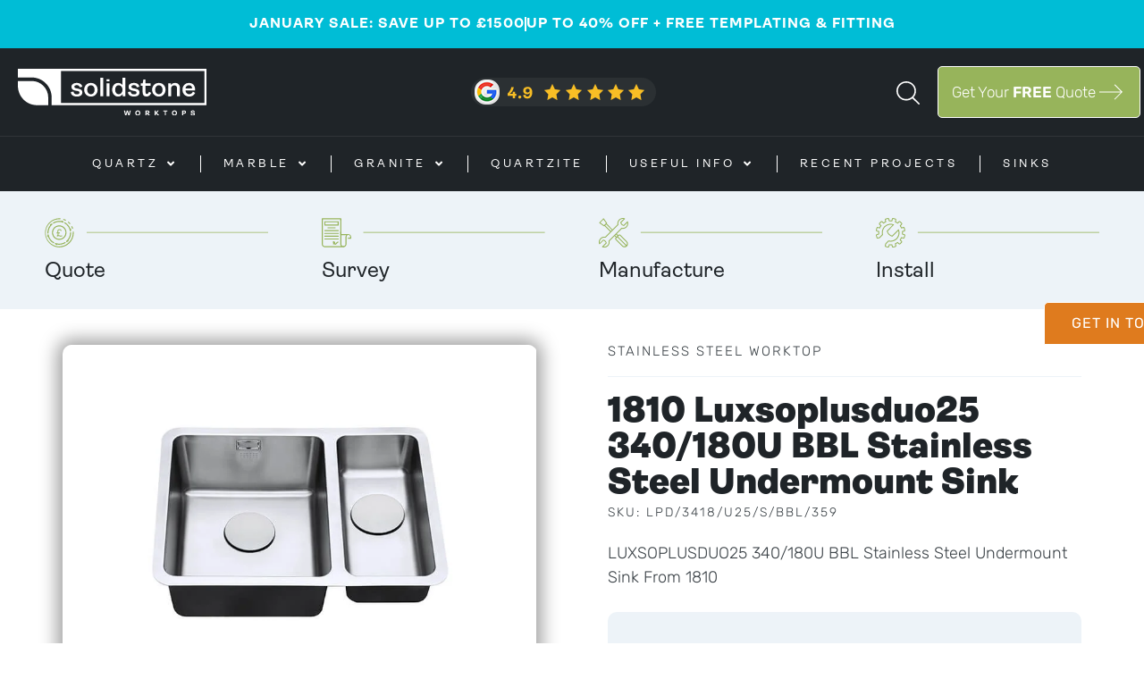

--- FILE ---
content_type: text/html; charset=UTF-8
request_url: https://solidstoneworktops.co.uk/product/luxsoplusduo25-340-180u-bbl/
body_size: 80558
content:
<!doctype html><html lang="en-US"><head><script data-no-optimize="1">var litespeed_docref=sessionStorage.getItem("litespeed_docref");litespeed_docref&&(Object.defineProperty(document,"referrer",{get:function(){return litespeed_docref}}),sessionStorage.removeItem("litespeed_docref"));</script> <meta charset="UTF-8"> <script>var gform;gform||(document.addEventListener("gform_main_scripts_loaded",function(){gform.scriptsLoaded=!0}),document.addEventListener("gform/theme/scripts_loaded",function(){gform.themeScriptsLoaded=!0}),window.addEventListener("DOMContentLoaded",function(){gform.domLoaded=!0}),gform={domLoaded:!1,scriptsLoaded:!1,themeScriptsLoaded:!1,isFormEditor:()=>"function"==typeof InitializeEditor,callIfLoaded:function(o){return!(!gform.domLoaded||!gform.scriptsLoaded||!gform.themeScriptsLoaded&&!gform.isFormEditor()||(gform.isFormEditor()&&console.warn("The use of gform.initializeOnLoaded() is deprecated in the form editor context and will be removed in Gravity Forms 3.1."),o(),0))},initializeOnLoaded:function(o){gform.callIfLoaded(o)||(document.addEventListener("gform_main_scripts_loaded",()=>{gform.scriptsLoaded=!0,gform.callIfLoaded(o)}),document.addEventListener("gform/theme/scripts_loaded",()=>{gform.themeScriptsLoaded=!0,gform.callIfLoaded(o)}),window.addEventListener("DOMContentLoaded",()=>{gform.domLoaded=!0,gform.callIfLoaded(o)}))},hooks:{action:{},filter:{}},addAction:function(o,r,e,t){gform.addHook("action",o,r,e,t)},addFilter:function(o,r,e,t){gform.addHook("filter",o,r,e,t)},doAction:function(o){gform.doHook("action",o,arguments)},applyFilters:function(o){return gform.doHook("filter",o,arguments)},removeAction:function(o,r){gform.removeHook("action",o,r)},removeFilter:function(o,r,e){gform.removeHook("filter",o,r,e)},addHook:function(o,r,e,t,n){null==gform.hooks[o][r]&&(gform.hooks[o][r]=[]);var d=gform.hooks[o][r];null==n&&(n=r+"_"+d.length),gform.hooks[o][r].push({tag:n,callable:e,priority:t=null==t?10:t})},doHook:function(r,o,e){var t;if(e=Array.prototype.slice.call(e,1),null!=gform.hooks[r][o]&&((o=gform.hooks[r][o]).sort(function(o,r){return o.priority-r.priority}),o.forEach(function(o){"function"!=typeof(t=o.callable)&&(t=window[t]),"action"==r?t.apply(null,e):e[0]=t.apply(null,e)})),"filter"==r)return e[0]},removeHook:function(o,r,t,n){var e;null!=gform.hooks[o][r]&&(e=(e=gform.hooks[o][r]).filter(function(o,r,e){return!!(null!=n&&n!=o.tag||null!=t&&t!=o.priority)}),gform.hooks[o][r]=e)}});</script> <meta name="viewport" content="width=device-width, initial-scale=1"><link rel="profile" href="https://gmpg.org/xfn/11"><title>1810 Luxsoplusduo25 340/180U BBL Stainless Steel Undermount Sink</title> <script id="cookieyes" type="text/javascript" src="https://cdn-cookieyes.com/client_data/244ec9b1148952cb96b235fe/script.js"></script><meta property="product:price:amount" content="407"><meta property="product:price:currency" content="GBP"><meta name="dc.title" content="1810 Luxsoplusduo25 340/180U BBL Stainless Steel Undermount Sink"><meta name="dc.description" content="Discover the 1810 Luxsoplusduo25 340/180U BBL Stainless Steel Undermount Sink from Solid Stone Worktops Ltd - Free Delivery On All 1810 Undermount Sinks"><meta name="dc.relation" content="https://solidstoneworktops.co.uk/product/luxsoplusduo25-340-180u-bbl/"><meta name="dc.source" content="https://solidstoneworktops.co.uk/"><meta name="dc.language" content="en_US"><meta name="description" content="Discover the 1810 Luxsoplusduo25 340/180U BBL Stainless Steel Undermount Sink from Solid Stone Worktops Ltd - Free Delivery On All 1810 Undermount Sinks"><meta name="robots" content="index, follow, max-snippet:-1, max-image-preview:large, max-video-preview:-1"><link rel="canonical" href="https://solidstoneworktops.co.uk/product/luxsoplusduo25-340-180u-bbl/"><meta property="og:url" content="https://solidstoneworktops.co.uk/product/luxsoplusduo25-340-180u-bbl/"><meta property="og:site_name" content="Solid Stone Worktops Ltd"><meta property="og:locale" content="en_US"><meta property="og:type" content="product"><meta property="article:author" content="https://www.facebook.com/solidstoneworktops/"><meta property="article:publisher" content="https://www.facebook.com/solidstoneworktops/"><meta property="og:title" content="1810 Luxsoplusduo25 340/180U BBL Stainless Steel Undermount Sink"><meta property="og:description" content="Discover the 1810 Luxsoplusduo25 340/180U BBL Stainless Steel Undermount Sink from Solid Stone Worktops Ltd - Free Delivery On All 1810 Undermount Sinks"><meta property="og:image" content="https://solidstoneworktops.co.uk/wp-content/uploads/2023/06/LPD-340-180-1.jpg"><meta property="og:image:secure_url" content="https://solidstoneworktops.co.uk/wp-content/uploads/2023/06/LPD-340-180-1.jpg"><meta property="og:image:width" content="800"><meta property="og:image:height" content="600"><meta property="og:image:alt" content="LPD 340 180 1"><meta name="twitter:card" content="summary"><meta name="twitter:site" content="https://twitter.com/solidstonetops"><meta name="twitter:creator" content="https://twitter.com/solidstonetops"><meta name="twitter:title" content="1810 Luxsoplusduo25 340/180U BBL Stainless Steel Undermount Sink"><meta name="twitter:description" content="Discover the 1810 Luxsoplusduo25 340/180U BBL Stainless Steel Undermount Sink from Solid Stone Worktops Ltd - Free Delivery On All 1810 Undermount Sinks"><meta name="twitter:image" content="https://solidstoneworktops.co.uk/wp-content/uploads/2023/06/LPD-340-180-1.jpg"><link rel='dns-prefetch' href='//plausible.io' /><link rel='dns-prefetch' href='//cdn.solidstoneworktops.co.uk' /><link rel='dns-prefetch' href='//cdn-cookieyes.com' /><link rel='dns-prefetch' href='//fonts.gstatic.com' /><link rel='dns-prefetch' href='//fonts.googleapis.com' /><link rel='dns-prefetch' href='//adviocdn.net' /><link rel='dns-prefetch' href='//www.googletagmanager.com' /><link rel='dns-prefetch' href='//eu.posthog.com' /><link rel='dns-prefetch' href='//app.letsconnect.at' /><link rel='preconnect' href='https://cdn.solidstoneworktops.co.uk' /><link rel='preconnect' href='https://cdn-cookieyes.com' /><link rel='preconnect' href='https://fonts.gstatic.com' /><link rel='preconnect' href='https://fonts.googleapis.com' /><link rel='preconnect' href='https://adviocdn.net' /><link rel='preconnect' href='https://www.googletagmanager.com' /><link rel='preconnect' href='https://eu.posthog.com' /><link rel='preconnect' href='https://app.letsconnect.at' /><link rel="alternate" type="application/rss+xml" title="Solid Stone Worktops Ltd &raquo; Feed" href="https://solidstoneworktops.co.uk/feed/" /><link rel="alternate" type="application/rss+xml" title="Solid Stone Worktops Ltd &raquo; Comments Feed" href="https://solidstoneworktops.co.uk/comments/feed/" /> <script type="application/ld+json">{"@context":"https:\/\/schema.org","@type":"Product","name":"1810 Luxsoplusduo25 340\/180U BBL Stainless Steel Undermount Sink","image":"https:\/\/cdn.solidstoneworktops.co.uk\/wp-content\/uploads\/2023\/06\/LPD-340-180-1.jpg","description":"Discover the 1810 Luxsoplusduo25 340\/180U BBL Stainless Steel Undermount Sink from Solid Stone Worktops Ltd - Free Delivery On All 1810 Undermount Sinks","sku":"LPD\/3418\/U25\/S\/BBL\/359","hasEnergyConsumptionDetails":{"@type":"EnergyConsumptionDetails","hasEnergyEfficiencyCategory":"none","energyEfficiencyScaleMin":"https:\/\/schema.org\/EUEnergyEfficiencyCategoryG","energyEfficiencyScaleMax":"https:\/\/schema.org\/EUEnergyEfficiencyCategoryA3Plus"},"review":{"@type":"Review","author":{"@type":"Person","name":"TYMedia Dev"}},"offers":{"@type":"Offer","price":"407","priceCurrency":"GBP","url":"https:\/\/solidstoneworktops.co.uk\/product\/luxsoplusduo25-340-180u-bbl\/","availability":"https:\/\/schema.org\/InStock","itemCondition":"https:\/\/schema.org\/NewCondition","shippingDetails":[{"@type":"OfferShippingDetails","shippingRate":{"@type":"MonetaryAmount","value":"0","currency":"GBP"},"shippingDestination":[{"@type":"DefinedRegion","addressCountry":"GB"}]}]}}</script> <link rel="alternate" title="oEmbed (JSON)" type="application/json+oembed" href="https://solidstoneworktops.co.uk/wp-json/oembed/1.0/embed?url=https%3A%2F%2Fsolidstoneworktops.co.uk%2Fproduct%2Fluxsoplusduo25-340-180u-bbl%2F" /><link rel="alternate" title="oEmbed (XML)" type="text/xml+oembed" href="https://solidstoneworktops.co.uk/wp-json/oembed/1.0/embed?url=https%3A%2F%2Fsolidstoneworktops.co.uk%2Fproduct%2Fluxsoplusduo25-340-180u-bbl%2F&#038;format=xml" /><style id='wp-img-auto-sizes-contain-inline-css'>img:is([sizes=auto i],[sizes^="auto," i]){contain-intrinsic-size:3000px 1500px}
/*# sourceURL=wp-img-auto-sizes-contain-inline-css */</style><link data-optimized="1" rel='stylesheet' id='hello-elementor-theme-style-css' href='https://solidstoneworktops.co.uk/wp-content/litespeed/css/e0d1c5873cf7b1e8f17d9ec47c29c297.css?ver=9c297' media='all' /><link data-optimized="1" rel='stylesheet' id='jet-menu-hello-css' href='https://solidstoneworktops.co.uk/wp-content/litespeed/css/812c6d097ca1b772f717442915ca449c.css?ver=a449c' media='all' /><style id='cf-frontend-style-inline-css'>@font-face {
	font-family: 'Ambit';
	font-style: normal;
	font-weight: 100;
	font-display: auto;
	src: url('https://solidstoneworktops.co.uk/wp-content/uploads/2025/01/Ambit-Thin.otf') format('OpenType');
}
@font-face {
	font-family: 'Ambit';
	font-style: normal;
	font-weight: 200;
	font-display: auto;
	src: url('https://solidstoneworktops.co.uk/wp-content/uploads/2025/01/Ambit-ExtraLight.otf') format('OpenType');
}
@font-face {
	font-family: 'Ambit';
	font-style: normal;
	font-weight: 300;
	font-display: auto;
	src: url('https://solidstoneworktops.co.uk/wp-content/uploads/2025/01/Ambit-Light.otf') format('OpenType');
}
@font-face {
	font-family: 'Ambit';
	font-style: normal;
	font-weight: 400;
	font-display: auto;
	src: url('https://solidstoneworktops.co.uk/wp-content/uploads/2025/01/Ambit-Regular.otf') format('OpenType');
}
@font-face {
	font-family: 'Ambit';
	font-style: normal;
	font-weight: 600;
	font-display: auto;
	src: url('https://solidstoneworktops.co.uk/wp-content/uploads/2025/01/Ambit-SemiBold.otf') format('OpenType');
}
@font-face {
	font-family: 'Ambit';
	font-style: normal;
	font-weight: 700;
	font-display: auto;
	src: url('https://solidstoneworktops.co.uk/wp-content/uploads/2025/01/Ambit-Bold.otf') format('OpenType');
}
@font-face {
	font-family: 'Ambit';
	font-style: normal;
	font-weight: 800;
	font-display: auto;
	src: url('https://solidstoneworktops.co.uk/wp-content/uploads/2025/01/Ambit-Black.otf') format('OpenType');
}
/*# sourceURL=cf-frontend-style-inline-css */</style><link data-optimized="1" rel='stylesheet' id='fluentform-elementor-widget-css' href='https://solidstoneworktops.co.uk/wp-content/litespeed/css/19fb91210cbff4887efef045482d4bf4.css?ver=d4bf4' media='all' /><link data-optimized="1" rel='stylesheet' id='shopengine-public-css' href='https://solidstoneworktops.co.uk/wp-content/litespeed/css/0dbc5c29ad880fe51d4f4ba6d10e9067.css?ver=e9067' media='all' /><link data-optimized="1" rel='stylesheet' id='shopengine-widget-frontend-css' href='https://solidstoneworktops.co.uk/wp-content/litespeed/css/7b8eb5c30cd8f23fa632e05a51a55a6d.css?ver=55a6d' media='all' /><link data-optimized="1" rel='stylesheet' id='shopengine-frontend-font-awesome-css' href='https://solidstoneworktops.co.uk/wp-content/litespeed/css/40c58795ea6c98a3785f377ee88a4baa.css?ver=a4baa' media='all' /><link data-optimized="1" rel='stylesheet' id='wp-block-library-css' href='https://solidstoneworktops.co.uk/wp-content/litespeed/css/b295f2c01c8e034b79a9d788e7c03b54.css?ver=03b54' media='all' /><link data-optimized="1" rel='stylesheet' id='jet-engine-frontend-css' href='https://solidstoneworktops.co.uk/wp-content/litespeed/css/23e1f40b3eedcb6a9f8aba6382b6b93d.css?ver=6b93d' media='all' /><style id='wpseopress-local-business-style-inline-css'>span.wp-block-wpseopress-local-business-field{margin-right:8px}

/*# sourceURL=https://solidstoneworktops.co.uk/wp-content/plugins/wp-seopress-pro/public/editor/blocks/local-business/style-index.css */</style><style id='wpseopress-table-of-contents-style-inline-css'>.wp-block-wpseopress-table-of-contents li.active>a{font-weight:bold}

/*# sourceURL=https://solidstoneworktops.co.uk/wp-content/plugins/wp-seopress-pro/public/editor/blocks/table-of-contents/style-index.css */</style><style id='global-styles-inline-css'>:root{--wp--preset--aspect-ratio--square: 1;--wp--preset--aspect-ratio--4-3: 4/3;--wp--preset--aspect-ratio--3-4: 3/4;--wp--preset--aspect-ratio--3-2: 3/2;--wp--preset--aspect-ratio--2-3: 2/3;--wp--preset--aspect-ratio--16-9: 16/9;--wp--preset--aspect-ratio--9-16: 9/16;--wp--preset--color--black: #000000;--wp--preset--color--cyan-bluish-gray: #abb8c3;--wp--preset--color--white: #ffffff;--wp--preset--color--pale-pink: #f78da7;--wp--preset--color--vivid-red: #cf2e2e;--wp--preset--color--luminous-vivid-orange: #ff6900;--wp--preset--color--luminous-vivid-amber: #fcb900;--wp--preset--color--light-green-cyan: #7bdcb5;--wp--preset--color--vivid-green-cyan: #00d084;--wp--preset--color--pale-cyan-blue: #8ed1fc;--wp--preset--color--vivid-cyan-blue: #0693e3;--wp--preset--color--vivid-purple: #9b51e0;--wp--preset--gradient--vivid-cyan-blue-to-vivid-purple: linear-gradient(135deg,rgb(6,147,227) 0%,rgb(155,81,224) 100%);--wp--preset--gradient--light-green-cyan-to-vivid-green-cyan: linear-gradient(135deg,rgb(122,220,180) 0%,rgb(0,208,130) 100%);--wp--preset--gradient--luminous-vivid-amber-to-luminous-vivid-orange: linear-gradient(135deg,rgb(252,185,0) 0%,rgb(255,105,0) 100%);--wp--preset--gradient--luminous-vivid-orange-to-vivid-red: linear-gradient(135deg,rgb(255,105,0) 0%,rgb(207,46,46) 100%);--wp--preset--gradient--very-light-gray-to-cyan-bluish-gray: linear-gradient(135deg,rgb(238,238,238) 0%,rgb(169,184,195) 100%);--wp--preset--gradient--cool-to-warm-spectrum: linear-gradient(135deg,rgb(74,234,220) 0%,rgb(151,120,209) 20%,rgb(207,42,186) 40%,rgb(238,44,130) 60%,rgb(251,105,98) 80%,rgb(254,248,76) 100%);--wp--preset--gradient--blush-light-purple: linear-gradient(135deg,rgb(255,206,236) 0%,rgb(152,150,240) 100%);--wp--preset--gradient--blush-bordeaux: linear-gradient(135deg,rgb(254,205,165) 0%,rgb(254,45,45) 50%,rgb(107,0,62) 100%);--wp--preset--gradient--luminous-dusk: linear-gradient(135deg,rgb(255,203,112) 0%,rgb(199,81,192) 50%,rgb(65,88,208) 100%);--wp--preset--gradient--pale-ocean: linear-gradient(135deg,rgb(255,245,203) 0%,rgb(182,227,212) 50%,rgb(51,167,181) 100%);--wp--preset--gradient--electric-grass: linear-gradient(135deg,rgb(202,248,128) 0%,rgb(113,206,126) 100%);--wp--preset--gradient--midnight: linear-gradient(135deg,rgb(2,3,129) 0%,rgb(40,116,252) 100%);--wp--preset--font-size--small: 13px;--wp--preset--font-size--medium: 20px;--wp--preset--font-size--large: 36px;--wp--preset--font-size--x-large: 42px;--wp--preset--spacing--20: 0.44rem;--wp--preset--spacing--30: 0.67rem;--wp--preset--spacing--40: 1rem;--wp--preset--spacing--50: 1.5rem;--wp--preset--spacing--60: 2.25rem;--wp--preset--spacing--70: 3.38rem;--wp--preset--spacing--80: 5.06rem;--wp--preset--shadow--natural: 6px 6px 9px rgba(0, 0, 0, 0.2);--wp--preset--shadow--deep: 12px 12px 50px rgba(0, 0, 0, 0.4);--wp--preset--shadow--sharp: 6px 6px 0px rgba(0, 0, 0, 0.2);--wp--preset--shadow--outlined: 6px 6px 0px -3px rgb(255, 255, 255), 6px 6px rgb(0, 0, 0);--wp--preset--shadow--crisp: 6px 6px 0px rgb(0, 0, 0);}:root { --wp--style--global--content-size: 800px;--wp--style--global--wide-size: 1200px; }:where(body) { margin: 0; }.wp-site-blocks > .alignleft { float: left; margin-right: 2em; }.wp-site-blocks > .alignright { float: right; margin-left: 2em; }.wp-site-blocks > .aligncenter { justify-content: center; margin-left: auto; margin-right: auto; }:where(.wp-site-blocks) > * { margin-block-start: 24px; margin-block-end: 0; }:where(.wp-site-blocks) > :first-child { margin-block-start: 0; }:where(.wp-site-blocks) > :last-child { margin-block-end: 0; }:root { --wp--style--block-gap: 24px; }:root :where(.is-layout-flow) > :first-child{margin-block-start: 0;}:root :where(.is-layout-flow) > :last-child{margin-block-end: 0;}:root :where(.is-layout-flow) > *{margin-block-start: 24px;margin-block-end: 0;}:root :where(.is-layout-constrained) > :first-child{margin-block-start: 0;}:root :where(.is-layout-constrained) > :last-child{margin-block-end: 0;}:root :where(.is-layout-constrained) > *{margin-block-start: 24px;margin-block-end: 0;}:root :where(.is-layout-flex){gap: 24px;}:root :where(.is-layout-grid){gap: 24px;}.is-layout-flow > .alignleft{float: left;margin-inline-start: 0;margin-inline-end: 2em;}.is-layout-flow > .alignright{float: right;margin-inline-start: 2em;margin-inline-end: 0;}.is-layout-flow > .aligncenter{margin-left: auto !important;margin-right: auto !important;}.is-layout-constrained > .alignleft{float: left;margin-inline-start: 0;margin-inline-end: 2em;}.is-layout-constrained > .alignright{float: right;margin-inline-start: 2em;margin-inline-end: 0;}.is-layout-constrained > .aligncenter{margin-left: auto !important;margin-right: auto !important;}.is-layout-constrained > :where(:not(.alignleft):not(.alignright):not(.alignfull)){max-width: var(--wp--style--global--content-size);margin-left: auto !important;margin-right: auto !important;}.is-layout-constrained > .alignwide{max-width: var(--wp--style--global--wide-size);}body .is-layout-flex{display: flex;}.is-layout-flex{flex-wrap: wrap;align-items: center;}.is-layout-flex > :is(*, div){margin: 0;}body .is-layout-grid{display: grid;}.is-layout-grid > :is(*, div){margin: 0;}body{padding-top: 0px;padding-right: 0px;padding-bottom: 0px;padding-left: 0px;}a:where(:not(.wp-element-button)){text-decoration: underline;}:root :where(.wp-element-button, .wp-block-button__link){background-color: #32373c;border-width: 0;color: #fff;font-family: inherit;font-size: inherit;font-style: inherit;font-weight: inherit;letter-spacing: inherit;line-height: inherit;padding-top: calc(0.667em + 2px);padding-right: calc(1.333em + 2px);padding-bottom: calc(0.667em + 2px);padding-left: calc(1.333em + 2px);text-decoration: none;text-transform: inherit;}.has-black-color{color: var(--wp--preset--color--black) !important;}.has-cyan-bluish-gray-color{color: var(--wp--preset--color--cyan-bluish-gray) !important;}.has-white-color{color: var(--wp--preset--color--white) !important;}.has-pale-pink-color{color: var(--wp--preset--color--pale-pink) !important;}.has-vivid-red-color{color: var(--wp--preset--color--vivid-red) !important;}.has-luminous-vivid-orange-color{color: var(--wp--preset--color--luminous-vivid-orange) !important;}.has-luminous-vivid-amber-color{color: var(--wp--preset--color--luminous-vivid-amber) !important;}.has-light-green-cyan-color{color: var(--wp--preset--color--light-green-cyan) !important;}.has-vivid-green-cyan-color{color: var(--wp--preset--color--vivid-green-cyan) !important;}.has-pale-cyan-blue-color{color: var(--wp--preset--color--pale-cyan-blue) !important;}.has-vivid-cyan-blue-color{color: var(--wp--preset--color--vivid-cyan-blue) !important;}.has-vivid-purple-color{color: var(--wp--preset--color--vivid-purple) !important;}.has-black-background-color{background-color: var(--wp--preset--color--black) !important;}.has-cyan-bluish-gray-background-color{background-color: var(--wp--preset--color--cyan-bluish-gray) !important;}.has-white-background-color{background-color: var(--wp--preset--color--white) !important;}.has-pale-pink-background-color{background-color: var(--wp--preset--color--pale-pink) !important;}.has-vivid-red-background-color{background-color: var(--wp--preset--color--vivid-red) !important;}.has-luminous-vivid-orange-background-color{background-color: var(--wp--preset--color--luminous-vivid-orange) !important;}.has-luminous-vivid-amber-background-color{background-color: var(--wp--preset--color--luminous-vivid-amber) !important;}.has-light-green-cyan-background-color{background-color: var(--wp--preset--color--light-green-cyan) !important;}.has-vivid-green-cyan-background-color{background-color: var(--wp--preset--color--vivid-green-cyan) !important;}.has-pale-cyan-blue-background-color{background-color: var(--wp--preset--color--pale-cyan-blue) !important;}.has-vivid-cyan-blue-background-color{background-color: var(--wp--preset--color--vivid-cyan-blue) !important;}.has-vivid-purple-background-color{background-color: var(--wp--preset--color--vivid-purple) !important;}.has-black-border-color{border-color: var(--wp--preset--color--black) !important;}.has-cyan-bluish-gray-border-color{border-color: var(--wp--preset--color--cyan-bluish-gray) !important;}.has-white-border-color{border-color: var(--wp--preset--color--white) !important;}.has-pale-pink-border-color{border-color: var(--wp--preset--color--pale-pink) !important;}.has-vivid-red-border-color{border-color: var(--wp--preset--color--vivid-red) !important;}.has-luminous-vivid-orange-border-color{border-color: var(--wp--preset--color--luminous-vivid-orange) !important;}.has-luminous-vivid-amber-border-color{border-color: var(--wp--preset--color--luminous-vivid-amber) !important;}.has-light-green-cyan-border-color{border-color: var(--wp--preset--color--light-green-cyan) !important;}.has-vivid-green-cyan-border-color{border-color: var(--wp--preset--color--vivid-green-cyan) !important;}.has-pale-cyan-blue-border-color{border-color: var(--wp--preset--color--pale-cyan-blue) !important;}.has-vivid-cyan-blue-border-color{border-color: var(--wp--preset--color--vivid-cyan-blue) !important;}.has-vivid-purple-border-color{border-color: var(--wp--preset--color--vivid-purple) !important;}.has-vivid-cyan-blue-to-vivid-purple-gradient-background{background: var(--wp--preset--gradient--vivid-cyan-blue-to-vivid-purple) !important;}.has-light-green-cyan-to-vivid-green-cyan-gradient-background{background: var(--wp--preset--gradient--light-green-cyan-to-vivid-green-cyan) !important;}.has-luminous-vivid-amber-to-luminous-vivid-orange-gradient-background{background: var(--wp--preset--gradient--luminous-vivid-amber-to-luminous-vivid-orange) !important;}.has-luminous-vivid-orange-to-vivid-red-gradient-background{background: var(--wp--preset--gradient--luminous-vivid-orange-to-vivid-red) !important;}.has-very-light-gray-to-cyan-bluish-gray-gradient-background{background: var(--wp--preset--gradient--very-light-gray-to-cyan-bluish-gray) !important;}.has-cool-to-warm-spectrum-gradient-background{background: var(--wp--preset--gradient--cool-to-warm-spectrum) !important;}.has-blush-light-purple-gradient-background{background: var(--wp--preset--gradient--blush-light-purple) !important;}.has-blush-bordeaux-gradient-background{background: var(--wp--preset--gradient--blush-bordeaux) !important;}.has-luminous-dusk-gradient-background{background: var(--wp--preset--gradient--luminous-dusk) !important;}.has-pale-ocean-gradient-background{background: var(--wp--preset--gradient--pale-ocean) !important;}.has-electric-grass-gradient-background{background: var(--wp--preset--gradient--electric-grass) !important;}.has-midnight-gradient-background{background: var(--wp--preset--gradient--midnight) !important;}.has-small-font-size{font-size: var(--wp--preset--font-size--small) !important;}.has-medium-font-size{font-size: var(--wp--preset--font-size--medium) !important;}.has-large-font-size{font-size: var(--wp--preset--font-size--large) !important;}.has-x-large-font-size{font-size: var(--wp--preset--font-size--x-large) !important;}
:root :where(.wp-block-pullquote){font-size: 1.5em;line-height: 1.6;}
/*# sourceURL=global-styles-inline-css */</style><link data-optimized="1" rel='stylesheet' id='photoswipe-css' href='https://solidstoneworktops.co.uk/wp-content/litespeed/css/f08ceefc8ca5f6f3356b60b11eaff2bb.css?ver=ff2bb' media='all' /><link data-optimized="1" rel='stylesheet' id='photoswipe-default-skin-css' href='https://solidstoneworktops.co.uk/wp-content/litespeed/css/db14b263d5cbdaaaedf8e114ea79f5e2.css?ver=9f5e2' media='all' /><link data-optimized="1" rel='stylesheet' id='woocommerce-layout-css' href='https://solidstoneworktops.co.uk/wp-content/litespeed/css/a882d93ee6c51c20f786b823d0995569.css?ver=95569' media='all' /><link data-optimized="1" rel='stylesheet' id='woocommerce-smallscreen-css' href='https://solidstoneworktops.co.uk/wp-content/litespeed/css/cf88df00d5a760bd6da1edb918efc5cf.css?ver=fc5cf' media='only screen and (max-width: 768px)' /><link data-optimized="1" rel='stylesheet' id='woocommerce-general-css' href='https://solidstoneworktops.co.uk/wp-content/litespeed/css/4a07b7b08aab05b11d84495824d57914.css?ver=57914' media='all' /><style id='woocommerce-inline-inline-css'>.woocommerce form .form-row .required { visibility: visible; }
/*# sourceURL=woocommerce-inline-inline-css */</style><link data-optimized="1" rel='stylesheet' id='hello-elementor-css' href='https://solidstoneworktops.co.uk/wp-content/litespeed/css/ce3555307b647de2de319d3ffbf97a2f.css?ver=97a2f' media='all' /><link data-optimized="1" rel='stylesheet' id='hello-elementor-header-footer-css' href='https://solidstoneworktops.co.uk/wp-content/litespeed/css/08d486c0d84b6434c6cb0065dd7f4e8f.css?ver=f4e8f' media='all' /><link data-optimized="1" rel='stylesheet' id='elementor-frontend-css' href='https://solidstoneworktops.co.uk/wp-content/litespeed/css/f2123cd7e24741a114eed86308dc8837.css?ver=c8837' media='all' /><style id='elementor-frontend-inline-css'>.elementor-1560 .elementor-element.elementor-element-570eb7b:not(.elementor-motion-effects-element-type-background), .elementor-1560 .elementor-element.elementor-element-570eb7b > .elementor-motion-effects-container > .elementor-motion-effects-layer{background-image:url("https://solidstoneworktops.co.uk/wp-content/uploads/2023/06/LPD-340-180-1.jpg.webp");}
/*# sourceURL=elementor-frontend-inline-css */</style><link data-optimized="1" rel='stylesheet' id='elementor-post-5-css' href='https://solidstoneworktops.co.uk/wp-content/litespeed/css/0907bc8655986235f2e78a0e7a547738.css?ver=47738' media='all' /><link data-optimized="1" rel='stylesheet' id='font-awesome-all-css' href='https://solidstoneworktops.co.uk/wp-content/litespeed/css/f55dce04771d70744492d7fbee4038bb.css?ver=038bb' media='all' /><link data-optimized="1" rel='stylesheet' id='font-awesome-v4-shims-css' href='https://solidstoneworktops.co.uk/wp-content/litespeed/css/da2aa1047efaa29b56365769f1c8fee8.css?ver=8fee8' media='all' /><link data-optimized="1" rel='stylesheet' id='jet-menu-public-styles-css' href='https://solidstoneworktops.co.uk/wp-content/litespeed/css/579683c6702617540009a79a2493969f.css?ver=3969f' media='all' /><link data-optimized="1" rel='stylesheet' id='jet-menu-general-css' href='https://solidstoneworktops.co.uk/wp-content/litespeed/css/d61aadd02f5bf5839eaa6baf689d6d67.css?ver=d6d67' media='all' /><link data-optimized="1" rel='stylesheet' id='wpdreams-asl-basic-css' href='https://solidstoneworktops.co.uk/wp-content/litespeed/css/69576cf970ae8e97624200262285ab4f.css?ver=5ab4f' media='all' /><style id='wpdreams-asl-basic-inline-css'>div[id*='ajaxsearchlitesettings'].searchsettings .asl_option_inner label {
						font-size: 0px !important;
						color: rgba(0, 0, 0, 0);
					}
					div[id*='ajaxsearchlitesettings'].searchsettings .asl_option_inner label:after {
						font-size: 11px !important;
						position: absolute;
						top: 0;
						left: 0;
						z-index: 1;
					}
					.asl_w_container {
						width: 100%;
						margin: 0px 0px 0px 0px;
						min-width: 200px;
					}
					div[id*='ajaxsearchlite'].asl_m {
						width: 100%;
					}
					div[id*='ajaxsearchliteres'].wpdreams_asl_results div.resdrg span.highlighted {
						font-weight: bold;
						color: rgba(217, 49, 43, 1);
						background-color: rgba(238, 238, 238, 1);
					}
					div[id*='ajaxsearchliteres'].wpdreams_asl_results .results img.asl_image {
						width: 70px;
						height: 70px;
						object-fit: cover;
					}
					div[id*='ajaxsearchlite'].asl_r .results {
						max-height: none;
					}
					div[id*='ajaxsearchlite'].asl_r {
						position: absolute;
					}
				
							.asl_w, .asl_w * {font-family:inherit !important;}
							.asl_m input[type=search]::placeholder{font-family:inherit !important;}
							.asl_m input[type=search]::-webkit-input-placeholder{font-family:inherit !important;}
							.asl_m input[type=search]::-moz-placeholder{font-family:inherit !important;}
							.asl_m input[type=search]:-ms-input-placeholder{font-family:inherit !important;}
						
						div.asl_r.asl_w.vertical .results .item::after {
							display: block;
							position: absolute;
							bottom: 0;
							content: '';
							height: 1px;
							width: 100%;
							background: #D8D8D8;
						}
						div.asl_r.asl_w.vertical .results .item.asl_last_item::after {
							display: none;
						}
					 div.asl_w {
    background-color: transparent !important;
    box-shadow: none !important;
}

#ajaxsearchlite1 .probox, div.asl_w .probox {
    background: transparent !important;
    box-shadow: none !important;
    border: 1px solid #ffffff;
    border-radius: 50px;
    height: auto !important;
    justify-content: center;
    align-items: center;
    padding: 0 7px;
}

div.asl_w .probox .promagnifier {
    box-shadow: none !important;
}

#ajaxsearchlite1 .probox .proinput input[type="search"] {
    font-size: 20px !important;
    font-weight: 300;
    color: #ffffff !important;
    height: auto !important;
    padding: 10px 0px !important;
}

#ajaxsearchlite1 .probox .proinput input[type="search"]::placeholder {
    color: #ffffff !important;
}

div.asl_w .probox .promagnifier .innericon svg {
    fill: #ffffff;
}

.asl_content h3, a.asl_res_url {
    color: #1F2428 !important;
    font-size: 15px !important;
    line-height: 1 !important;
}

p.asl_desc {
    color: #97B45B;
    font-size: 14px !important;
    font-weight: 500 !important;
}
/*# sourceURL=wpdreams-asl-basic-inline-css */</style><link data-optimized="1" rel='stylesheet' id='wpdreams-asl-instance-css' href='https://solidstoneworktops.co.uk/wp-content/litespeed/css/504764cd5c54716d73a0f6c1005ab465.css?ver=ab465' media='all' /><link data-optimized="1" rel='stylesheet' id='widget-icon-list-css' href='https://solidstoneworktops.co.uk/wp-content/litespeed/css/2e9cf6a2fd324b4bc6d9d193fac03cc5.css?ver=03cc5' media='all' /><link data-optimized="1" rel='stylesheet' id='widget-image-css' href='https://solidstoneworktops.co.uk/wp-content/litespeed/css/1e12fa99ddb110437634c71489c3882d.css?ver=3882d' media='all' /><link data-optimized="1" rel='stylesheet' id='e-sticky-css' href='https://solidstoneworktops.co.uk/wp-content/litespeed/css/a07cb823ec8a5afb36d7e94872b8c18c.css?ver=8c18c' media='all' /><link data-optimized="1" rel='stylesheet' id='widget-heading-css' href='https://solidstoneworktops.co.uk/wp-content/litespeed/css/6407e063e15993e9d676cbdcff920c31.css?ver=20c31' media='all' /><link data-optimized="1" rel='stylesheet' id='widget-rating-css' href='https://solidstoneworktops.co.uk/wp-content/litespeed/css/9d1cca06e04c83f431ab9fa8c518e03f.css?ver=8e03f' media='all' /><link data-optimized="1" rel='stylesheet' id='swiper-css' href='https://solidstoneworktops.co.uk/wp-content/litespeed/css/923bac7a2a50c613de53680a2393992b.css?ver=3992b' media='all' /><link data-optimized="1" rel='stylesheet' id='e-swiper-css' href='https://solidstoneworktops.co.uk/wp-content/litespeed/css/9f20c8c98248e04ae06d28d28fe87060.css?ver=87060' media='all' /><link data-optimized="1" rel='stylesheet' id='widget-nested-carousel-css' href='https://solidstoneworktops.co.uk/wp-content/litespeed/css/b7274a609e1aed3529b3280f372a709f.css?ver=a709f' media='all' /><link data-optimized="1" rel='stylesheet' id='widget-social-icons-css' href='https://solidstoneworktops.co.uk/wp-content/litespeed/css/3cc4c35c4960819c0d624efb6aece557.css?ver=ce557' media='all' /><link data-optimized="1" rel='stylesheet' id='e-apple-webkit-css' href='https://solidstoneworktops.co.uk/wp-content/litespeed/css/d4d66d0871549bd8cdd144b492d97226.css?ver=97226' media='all' /><link data-optimized="1" rel='stylesheet' id='mediaelement-css' href='https://solidstoneworktops.co.uk/wp-content/litespeed/css/98d39e6e3e2402db095016b8bd195241.css?ver=95241' media='all' /><link data-optimized="1" rel='stylesheet' id='jet-gallery-frontend-css' href='https://solidstoneworktops.co.uk/wp-content/litespeed/css/da5ae19b8a332f9b547edfc2ce4c0acf.css?ver=c0acf' media='all' /><link data-optimized="1" rel='stylesheet' id='jet-gallery-widget-gallery-slider-css' href='https://solidstoneworktops.co.uk/wp-content/litespeed/css/0b5a7bb522ade70f5270eba97a467260.css?ver=67260' media='all' /><link data-optimized="1" rel='stylesheet' id='widget-divider-css' href='https://solidstoneworktops.co.uk/wp-content/litespeed/css/35fb2aab56c4e44fc790b5b4ed793377.css?ver=93377' media='all' /><link data-optimized="1" rel='stylesheet' id='widget-woocommerce-product-add-to-cart-css' href='https://solidstoneworktops.co.uk/wp-content/litespeed/css/99cce08d64e9ad00410a6b2f0055a459.css?ver=5a459' media='all' /><link data-optimized="1" rel='stylesheet' id='widget-woocommerce-product-price-css' href='https://solidstoneworktops.co.uk/wp-content/litespeed/css/010338f149a816343801b1cc39a6e3eb.css?ver=6e3eb' media='all' /><link data-optimized="1" rel='stylesheet' id='widget-woocommerce-product-data-tabs-css' href='https://solidstoneworktops.co.uk/wp-content/litespeed/css/65b916a67fab2b38b5073c02eecfaa8e.css?ver=faa8e' media='all' /><link data-optimized="1" rel='stylesheet' id='pp-woocommerce-css' href='https://solidstoneworktops.co.uk/wp-content/litespeed/css/905075184171ab2b6c0805fda8ee5f6e.css?ver=e5f6e' media='all' /><link data-optimized="1" rel='stylesheet' id='pp-swiper-css' href='https://solidstoneworktops.co.uk/wp-content/litespeed/css/c7dfe5c9a20ab5ac8b7a4fb8b00dc2ad.css?ver=dc2ad' media='all' /><link data-optimized="1" rel='stylesheet' id='widget-pp-gravity-forms-css' href='https://solidstoneworktops.co.uk/wp-content/litespeed/css/f5818dee791365802ba7d037ca5e209d.css?ver=e209d' media='all' /><link data-optimized="1" rel='stylesheet' id='e-popup-css' href='https://solidstoneworktops.co.uk/wp-content/litespeed/css/4107dd7402d64ce36838b8e066b8af2a.css?ver=8af2a' media='all' /><link data-optimized="1" rel='stylesheet' id='pp-extensions-css' href='https://solidstoneworktops.co.uk/wp-content/litespeed/css/41d509a01acb5e8577144b694ffc199c.css?ver=c199c' media='all' /><link data-optimized="1" rel='stylesheet' id='pp-tooltip-css' href='https://solidstoneworktops.co.uk/wp-content/litespeed/css/a24dd3deecc88ad42fc01cccf064ab86.css?ver=4ab86' media='all' /><link data-optimized="1" rel='stylesheet' id='elementor-post-30603-css' href='https://solidstoneworktops.co.uk/wp-content/litespeed/css/056d3aec1efd4e4eea5bef5ae79386cf.css?ver=386cf' media='all' /><link data-optimized="1" rel='stylesheet' id='elementor-post-8314-css' href='https://solidstoneworktops.co.uk/wp-content/litespeed/css/ec31e639903a92c909e1717505df18dc.css?ver=f18dc' media='all' /><link data-optimized="1" rel='stylesheet' id='elementor-post-1560-css' href='https://solidstoneworktops.co.uk/wp-content/litespeed/css/caf50776e4e2c3b4d1fe07b2230f9d9b.css?ver=f9d9b' media='all' /><link data-optimized="1" rel='stylesheet' id='elementor-post-4862-css' href='https://solidstoneworktops.co.uk/wp-content/litespeed/css/eb59e42fcc64e86d0e9bd46ee4801f61.css?ver=01f61' media='all' /><link data-optimized="1" rel='stylesheet' id='ecs-styles-css' href='https://solidstoneworktops.co.uk/wp-content/litespeed/css/cf1a36f2fe5adfec1689ef0c8ba53966.css?ver=53966' media='all' /><link data-optimized="1" rel='stylesheet' id='elementor-post-2436-css' href='https://solidstoneworktops.co.uk/wp-content/litespeed/css/cf0e786fd1015ecb7e14c6e6fbeebbdc.css?ver=ebbdc' media='all' /><link data-optimized="1" rel='stylesheet' id='elementor-post-5202-css' href='https://solidstoneworktops.co.uk/wp-content/litespeed/css/98b17b79d715d60306aa0e3efab7f4db.css?ver=7f4db' media='all' /><link data-optimized="1" rel='stylesheet' id='elementor-gf-local-rubik-css' href='https://solidstoneworktops.co.uk/wp-content/litespeed/css/fd226ef72e5fed59405289c971214a03.css?ver=14a03' media='all' /><link data-optimized="1" rel='stylesheet' id='elementor-gf-local-roboto-css' href='https://solidstoneworktops.co.uk/wp-content/litespeed/css/27505d13070a350bd145c2028411ef2e.css?ver=1ef2e' media='all' /> <script src="https://solidstoneworktops.co.uk/wp-content/plugins/nelio-ab-testing/assets/dist/js/visitor-type.js" id="nelio-ab-testing-visitor-type-js"></script> <script id="jquery-core-js-extra">var pp = {"ajax_url":"https://solidstoneworktops.co.uk/wp-admin/admin-ajax.php"};
//# sourceURL=jquery-core-js-extra</script> <script src="https://solidstoneworktops.co.uk/wp-includes/js/jquery/jquery.min.js" id="jquery-core-js"></script> <script data-optimized="1" src="https://solidstoneworktops.co.uk/wp-content/litespeed/js/a28e38e60249f2d6d4043e6db7e1c79f.js?ver=1c79f" id="jquery-migrate-js"></script> <script data-optimized="1" src="https://solidstoneworktops.co.uk/wp-content/litespeed/js/1d063d8446ee870824c9573cc498f39d.js?ver=8f39d" id="wc-flexslider-js" defer data-wp-strategy="defer"></script> <script data-optimized="1" src="https://solidstoneworktops.co.uk/wp-content/litespeed/js/4dff3290c519e9216935afc0c94914d9.js?ver=914d9" id="wc-jquery-blockui-js" defer data-wp-strategy="defer"></script> <script id="wc-add-to-cart-js-extra">var wc_add_to_cart_params = {"ajax_url":"/wp-admin/admin-ajax.php","wc_ajax_url":"/?wc-ajax=%%endpoint%%","i18n_view_cart":"View cart","cart_url":"https://solidstoneworktops.co.uk/cart/","is_cart":"","cart_redirect_after_add":"yes"};
//# sourceURL=wc-add-to-cart-js-extra</script> <script data-optimized="1" src="https://solidstoneworktops.co.uk/wp-content/litespeed/js/855dee6d475c1ebd24d35fcefde0fb02.js?ver=0fb02" id="wc-add-to-cart-js" defer data-wp-strategy="defer"></script> <script data-optimized="1" src="https://solidstoneworktops.co.uk/wp-content/litespeed/js/d7ca42b91e7ee1cfaee688a567001bd2.js?ver=01bd2" id="wc-zoom-js" defer data-wp-strategy="defer"></script> <script data-optimized="1" src="https://solidstoneworktops.co.uk/wp-content/litespeed/js/30fde1a3251ea015376d95f68edd6f19.js?ver=d6f19" id="wc-photoswipe-js" defer data-wp-strategy="defer"></script> <script data-optimized="1" src="https://solidstoneworktops.co.uk/wp-content/litespeed/js/7ce452bc4ade559636703ca02a368259.js?ver=68259" id="wc-photoswipe-ui-default-js" defer data-wp-strategy="defer"></script> <script id="wc-single-product-js-extra">var wc_single_product_params = {"i18n_required_rating_text":"Please select a rating","i18n_rating_options":["1 of 5 stars","2 of 5 stars","3 of 5 stars","4 of 5 stars","5 of 5 stars"],"i18n_product_gallery_trigger_text":"View full-screen image gallery","review_rating_required":"yes","flexslider":{"rtl":false,"animation":"slide","smoothHeight":true,"directionNav":false,"controlNav":"thumbnails","slideshow":false,"animationSpeed":500,"animationLoop":false,"allowOneSlide":false},"zoom_enabled":"1","zoom_options":[],"photoswipe_enabled":"1","photoswipe_options":{"shareEl":false,"closeOnScroll":false,"history":false,"hideAnimationDuration":0,"showAnimationDuration":0},"flexslider_enabled":"1"};
//# sourceURL=wc-single-product-js-extra</script> <script data-optimized="1" src="https://solidstoneworktops.co.uk/wp-content/litespeed/js/f8b19d2695ceebf3b76adc38855dab0d.js?ver=dab0d" id="wc-single-product-js" defer data-wp-strategy="defer"></script> <script data-optimized="1" src="https://solidstoneworktops.co.uk/wp-content/litespeed/js/2c44fcda523590cf888c00881e329597.js?ver=29597" id="wc-js-cookie-js" defer data-wp-strategy="defer"></script> <script id="woocommerce-js-extra">var woocommerce_params = {"ajax_url":"/wp-admin/admin-ajax.php","wc_ajax_url":"/?wc-ajax=%%endpoint%%","i18n_password_show":"Show password","i18n_password_hide":"Hide password"};
//# sourceURL=woocommerce-js-extra</script> <script data-optimized="1" src="https://solidstoneworktops.co.uk/wp-content/litespeed/js/358a220b0849f6672d61d48633c83d45.js?ver=83d45" id="woocommerce-js" defer data-wp-strategy="defer"></script> <script defer data-domain='solidstoneworktops.co.uk' data-api='https://plausible.io/api/event' data-cfasync='false' src="https://plausible.io/js/plausible.outbound-links.tagged-events.js?ver=2.5.0" id="plausible-analytics-js"></script> <script id="plausible-analytics-js-after">window.plausible = window.plausible || function() { (window.plausible.q = window.plausible.q || []).push(arguments) }
//# sourceURL=plausible-analytics-js-after</script> <script data-optimized="1" src="https://solidstoneworktops.co.uk/wp-content/litespeed/js/911648d42b09a850fe5122acc18a93ce.js?ver=a93ce" id="jet-swiper-js"></script> <script id="jet-swiper-js-after">const JetSwiper = window.Swiper; window.Swiper = undefined;
//# sourceURL=jet-swiper-js-after</script> <script id="ecs_ajax_load-js-extra">var ecs_ajax_params = {"ajaxurl":"https://solidstoneworktops.co.uk/wp-admin/admin-ajax.php","posts":"{\"page\":0,\"product\":\"luxsoplusduo25-340-180u-bbl\",\"post_type\":\"product\",\"name\":\"luxsoplusduo25-340-180u-bbl\",\"error\":\"\",\"m\":\"\",\"p\":0,\"post_parent\":\"\",\"subpost\":\"\",\"subpost_id\":\"\",\"attachment\":\"\",\"attachment_id\":0,\"pagename\":\"\",\"page_id\":0,\"second\":\"\",\"minute\":\"\",\"hour\":\"\",\"day\":0,\"monthnum\":0,\"year\":0,\"w\":0,\"category_name\":\"\",\"tag\":\"\",\"cat\":\"\",\"tag_id\":\"\",\"author\":\"\",\"author_name\":\"\",\"feed\":\"\",\"tb\":\"\",\"paged\":0,\"meta_key\":\"\",\"meta_value\":\"\",\"preview\":\"\",\"s\":\"\",\"sentence\":\"\",\"title\":\"\",\"fields\":\"all\",\"menu_order\":\"\",\"embed\":\"\",\"category__in\":[],\"category__not_in\":[],\"category__and\":[],\"post__in\":[],\"post__not_in\":[],\"post_name__in\":[],\"tag__in\":[],\"tag__not_in\":[],\"tag__and\":[],\"tag_slug__in\":[],\"tag_slug__and\":[],\"post_parent__in\":[],\"post_parent__not_in\":[],\"author__in\":[],\"author__not_in\":[],\"search_columns\":[],\"ignore_sticky_posts\":false,\"suppress_filters\":false,\"cache_results\":true,\"update_post_term_cache\":true,\"update_menu_item_cache\":false,\"lazy_load_term_meta\":true,\"update_post_meta_cache\":true,\"posts_per_page\":5,\"nopaging\":false,\"comments_per_page\":\"50\",\"no_found_rows\":false,\"order\":\"DESC\"}"};
//# sourceURL=ecs_ajax_load-js-extra</script> <script data-optimized="1" src="https://solidstoneworktops.co.uk/wp-content/litespeed/js/9fa6fff78a2da1818b7fed242dee16a5.js?ver=e16a5" id="ecs_ajax_load-js"></script> <script data-optimized="1" src="https://solidstoneworktops.co.uk/wp-content/litespeed/js/84e7389c74ad9606febc71d8eda4db23.js?ver=4db23" id="ecs-script-js"></script> <link rel="https://api.w.org/" href="https://solidstoneworktops.co.uk/wp-json/" /><link rel="alternate" title="JSON" type="application/json" href="https://solidstoneworktops.co.uk/wp-json/wp/v2/product/17048" /><style>button.iti__selected-country {
    padding: 15px 9px !important;
    border-radius: 10px !important;
}

#field_18_3 input, #field_5_3 input, #field_8_3 input, #field_6_3 input, #field_9_3 input, #field_12_3 input, #field_7_3 input, #field_11_5 input, #field_16_20 input, #field_4_20 input, #field_3_20 input, #field_14_5 input, #field_1_5 input, #field_17_5 input, #field_20_3 input{
    padding-left: 75px !important;
}</style>
<style>.home-header__get-quote .gform_wrapper {
  margin: 0;
}

.home-header__get-quote .gfield label {
  color: #1f2428 !important;
}

.home-header__get-quote .gfield.no-label label {
  display: none;
}

.home-header__get-quote .gfield.mt-30 {
  margin-top: 30px !important;
}

.home-header__get-quote .ginput_container.ginput_container_checkbox {
  margin-top: 12px !important;
}

@media (min-width: 576px) {
  .home-header__get-quote
    .ginput_container.ginput_container_checkbox
    .gfield_checkbox {
    display: grid !important;
    grid-template-columns: repeat(2, 12fr) !important;
  }
}

.home-header__get-quote
  .ginput_container.ginput_container_checkbox
  .gfield_checkbox
  li {
  margin: 0 0 10px !important;
}

.home-header__get-quote .gfield input,
.home-header__get-quote .gfield select,
.home-header__get-quote .gfield textarea {
  font-size: 16px !important;
  font-family: Ambit, sans-serif !important;
  font-weight: 400 !important;
  color: #1f2428 !important;
  background: #edf3f8;
  border: 1px solid #cfdce7 !important;
  padding: 8px 15px !important;
  border-radius: 10px;
  outline: 0 !important;
}

.home-header__get-quote .gfield input::placeholder,
.home-header__get-quote .gfield select::placeholder,
.home-header__get-quote .gfield textarea::placeholder {
  color: #1f2428 !important;
}

.home-header__get-quote .gform_custom_col_left .gfield {
  padding: 0 !important;
  margin-top: 15px;
}

.home-header__get-quote .gform_custom_col_left input {
  width: 100% !important;
}

.home-header__get-quote .gform_custom_col_left {
  padding-right: 20px;
}

.home-header__get-quote .gform_custom_col_left .gfield_radio .gchoice {
  width: 33.33%;
  float: left;
}

.home-header__get-quote .gfield_label,
.home-header__get-quote .gform_custom_col_left .gfield_radio label {
  margin: 0 !important;
}

.home-header__get-quote .gchoice label {
  display: flex !important;
  align-items: center;
  font-weight: 400 !important;
}

.home-header__get-quote .gchoice label:before {
  content: "";
  width: 14px;
  height: 14px;
  display: inline-block;
  background: #edf3f8;
  border: 1px solid #cfdce7;
  border-radius: 50%;
  margin-right: 12px;
}

.home-header__get-quote .gchoice label:after {
  content: "";
  width: 8px;
  height: 8px;
  display: inline-block;
  background: 0 0;
  border-radius: 50%;
  position: absolute;
  left: 3.9px;
}

.home-header__get-quote .gchoice input,
.home-header__get-quote .gform_heading {
  display: none !important;
}

.home-header__get-quote .gchoice input:checked ~ label:after {
  background: #97b45b;
}

.home-header__get-quote .gform_page_footer {
  text-align: right;
  margin: 30px 0 0 !important;
  padding: 0;
  border: 1px solid #fff;
	border-radius: 6px;
}

.home-header__get-quote .gform_page_footer .button {
  font-family: Roboto, Sans-serif;
  font-size: 16.08px !important;
  line-height: 16.08px;
  color: var(--e-global-color-fb48879) !important;
  background-color: var(--e-global-color-accent) !important;
  border: none;
  outline: 0;
}

.home-header__get-quote .gfield.gfield_error {
  background: 0 0 !important;
  border: none !important;
  padding: 0 !important;
}

.home-header__get-quote .gfield_validation_message,
.home-header__get-quote .gform_validation_errors {
  padding: 0 !important;
  background: 0 0 !important;
  border: none !important;
  box-shadow: none !important;
}

.home-header__get-quote .gform_submission_error {
  font-size: 18px !important;
  line-height: 23px !important;
}

.home-header__get-quote .gform_confirmation_message {
  text-align: center;
  font-weight: 700;
  margin-top: 15px;
}

.home-header__get-quote .star_icon {
  position: relative;
  text-align: center;
}

.home-header__get-quote .star_icon img {
  width: 340px;
  position: absolute;
  left: 50%;
  top: 24px;
  transform: translateX(-50%);
}

@media only screen and (max-width: 767px) {
  .home-header__get-quote .gform_fields {
    display: block !important;
  }

  .home-header__get-quote .gform_custom_col_left,
  .home-header__get-quote .gform_custom_col_right {
    padding: 0;
  }

  .home-header__get-quote .gform_page_footer .button {
    padding: 20px 50px !important;
  }

  .home-header__get-quote .gform_custom_col_left .gfield_radio .gchoice {
    width: 50%;
  }

  .home-header__get-quote .star_icon img {
    width: 200px;
    position: unset;
    transform: unset;
    margin-bottom: -13px;
  }
}

.home-header__get-quote .gform-page-footer {
  background-color: var(--e-global-color-accent) !important;
  margin-top: 0 !important;
}

.home-header__get-quote .gform-loader {
  color: #fff !important;
}

.home-header__get-quote .gform_page_fields {
  padding: 0 20px 20px !important;
}

.home-header__get-quote .gform_page_footer .button {
  display: block !important;
  padding: 10px 0 !important;
  border-radius: 6px !important;
  margin-bottom: 0 !important;
  border-bottom: 1px solid #ffffff40 !important;
}

.home-header__get-quote .gform_page_footer .gform_previous_button {
  float: left !important;
}

.home-header__get-quote .gform_page_footer .gform-loader {
  display: none !important;
}

@media (min-width: 640px) {
  .home-header__get-quote .gform_page_footer .button {
    display: inline-block !important;
    padding: 18px 0 !important;
    border-bottom: none !important;
  	border-radius: 0 !important;
  }

  .home-header__get-quote .gform-page-footer > * {
    margin-right: 40px !important;
    margin-left: 40px !important;
  }

  .home-header__get-quote .gform_page_fields {
    padding: 0 40px 40px !important;
  }

  .home-header__get-quote .gform_validation_errors {
    margin-bottom: 15px !important;
  }
}

@media (min-width: 600px) and (max-width: 640.98px) {
  .home-header__get-quote .gfmc-column:nth-child(2n+1) .gfield .ginput_container {
    margin-right: 16px;
  }
}</style>
<style>.gform_wrapper .cta-get-in-touch-popup {
    --gravity-checkbox-tick: #ffffff;
    --gravity-checkbox-active-tick: #000000;
    --gravity-checkbox-background: #ffffff;
    --gravity-checkbox-active-background: #ffffff;
    --gravity-checkbox-border-color: #CFDCE7;
    --gravity-checkbox-active-border-color: #CFDCE7;
}

.gform_wrapper .cta-get-in-touch-popup .gfield input:not([type="submit"]),
.gform_wrapper .cta-get-in-touch-popup .gfield select,
.gform_wrapper .cta-get-in-touch-popup .gfield textarea {
    font-family: var(--e-global-typography-primary-font-family), Sans-serif !important;
    width: 100% !important;
    color: #1F2428 !important;
    padding: 11px 18px !important;
    border: 1px solid #CFDCE7 !important;
    border-radius: 10px !important;
    background: #edf3f8 !important;
    font-size: 16px !important;
    outline: none !important;
}

.gform_wrapper .cta-get-in-touch-popup .gfield select {
	min-height: 51px !important;
}

.gform_wrapper .cta-get-in-touch-popup .gfield input:not([type="submit"])::placeholder,
.gform_wrapper .cta-get-in-touch-popup .gfield select::placeholder,
.gform_wrapper .cta-get-in-touch-popup .gfield textarea::placeholder {
  color: #1F2428 !important;
}

@media (min-width: 768px) {

  .gform_wrapper .cta-get-in-touch-popup .gfield input:not([type="submit"]),
  .gform_wrapper .cta-get-in-touch-popup .gfield select,
  .gform_wrapper .cta-get-in-touch-popup .gfield textarea {
    font-size: 18px !important;
  }
}

.gform_wrapper .cta-get-in-touch-popup .gfield .ginput_container_textarea {
  line-height: 0 !important;
}

.gform_wrapper .cta-get-in-touch-popup.gravity-theme .gform_fields {
  grid-column-gap: 24px !important;
  grid-row-gap: 24px !important;
}

.gform_wrapper .cta-get-in-touch-popup .gfield .ginput_container_consent input[type="checkbox"] {
  position: absolute;
  height: 0;
  width: unset !important;
  opacity: 0;
  visibility: hidden;
  cursor: pointer;
}

.gform_wrapper .cta-get-in-touch-popup .gfield .ginput_container_consent input[type="checkbox"]:checked+label:before {
  border-color: var(--gravity-checkbox-active-tick, #ffffff);
}

.gform_wrapper .cta-get-in-touch-popup .gfield .ginput_container_consent input[type="checkbox"]:checked+label:after {
  background-color: var(--gravity-checkbox-active-background, #0069ff);
  border-color: var(--gravity-checkbox-active-border-color, #0069ff);
}

.gform_wrapper .cta-get-in-touch-popup .gfield .ginput_container_consent input[type="checkbox"]+label {
  display: inline-block;
  position: relative;
  padding-left: 40px;
  cursor: pointer;
}

.gform_wrapper .cta-get-in-touch-popup .gfield .ginput_container_consent input[type="checkbox"]+label:before,
.gform_wrapper .cta-get-in-touch-popup .gfield .ginput_container_consent input[type="checkbox"]+label:after {
  content: "";
  position: absolute;
  transition: 300ms all ease;
  z-index: 1;
}

.gform_wrapper .cta-get-in-touch-popup .gfield .ginput_container_consent input[type="checkbox"]+label:before {
  height: 14px;
  width: 8px;
  top: 1px;
  left: 3px;
  margin-top: 3px;
  border-style: solid;
  border-color: var(--gravity-checkbox-tick, #ffffff);
  border-width: 0 2px 2px 0;
  transform: rotateZ(40deg);
  transform-origin: 100% 100%;
}

.gform_wrapper .cta-get-in-touch-popup .gfield .ginput_container_consent input[type="checkbox"]+label:after {
  background-color: var(--gravity-checkbox-background, #ffffff);
  height: 24px;
  width: 24px;
  top: 0px;
  left: 0px;
  border: 2px solid var(--gravity-checkbox-border-color, #0069ff);
  border-radius: 8px;
  z-index: 0;
}

.gform_wrapper .cta-get-in-touch-popup .gform_footer input[type="submit"] {
	font-family: "Roboto", Sans-serif;
    font-size: 16.08px !important;
    line-height: 16.08px;
    color: var(--e-global-color-fb48879) !important;
    background-color: var(--e-global-color-accent) !important;
    border-radius: 6px !important;
    padding: 23px 75px 23px 75px !important;
    border: none;
    outline: none;
}</style>
<style>.brandImage img {
    filter: brightness(0) invert(1) !important;
}</style>
<style>.single-product .qib-container .quantity input.qty:not(#qib_id):not(#qib_id) {
    border-color: #EDF3F8 !important;
}

.single-product .qib-button:not(#qib_id):not(#qib_id) {
    background: #EDF3F8 !important;
    border-color: #EDF3F8 !important;
	color: #283b00 !important;
}


.single-product button.plus.qib-button {
    border-radius: 0px 10px 10px 0px;
}

.single-product button.minus.qib-button {
    border-radius: 10px 0px 0px 10px;
}

.single-product .single_add_to_cart_button {
    margin-left: 20px !important;
}






/* woocommerce-cart */


.woocommerce-cart button.plus.qib-button, 
.woocommerce-cart button.minus.qib-button {
    display: none !important;
}

.woocommerce-cart .quantity.buttons_added .input-text {
    height: 40px !important;
    border-top: 2px solid #F2F2F2 !important;
    border-bottom: 2px solid #F2F2F2 !important;
}</style>
<style>.page-numbers {
    padding: 8px 15px;
    background: #1f2428;
    color: #fff !important;
    transition: 500ms;
}

.page-numbers:hover {
    background-color: #97B45B !important;
}

.page-numbers.dots {
    background-color: #fff;
    color: #000 !important;
}


.page-numbers.current {
    padding: 8px 15px;
    background: #97B45B;
    color: #fff !important;
}

nav.elementor-pagination {
    margin-top: 20px;
}</style>
<style>.gravityFormBig .ssw-get-quote-steps {
    position: relative;
    display: flex;
    width: 100%;
	margin-bottom: 40px;
}

.gravityFormBig ul.ssw-get-quote-steps-list {
    display: flex;
    align-items: center;
    justify-content: space-between;
    width: 100%;
}

.gravityFormBig li.ssw-get-quote-steps-item {
    z-index: 2;
    transition: 0.4s ease;
    min-width: 60px;
    height: 60px;
    border-radius: 50%;
    border: 2px solid #EDF3F8;
    color: #1F252A;
    display: -webkit-box;
    display: -ms-flexbox;
    display: flex;
    align-items: center;
    justify-content: center;
    font-weight: 500;
    background-color: #EDF3F8;
}

.gravityFormBig li.ssw-get-quote-steps-item.step-active {
    background-color: #97AC58;
    border: 2px solid #97AC58;
    color: #FFFFFF;
}

/* Form Fields */
.gravityFormBig .gform_page_fields {
    padding: 3rem 4rem;
    background: #FFFFFF;
    box-shadow: 0 4px 24px 0 rgb(34 41 47 / 10%);
}

.gravityFormBig .gfield_label {
    font-family: var( --e-global-typography-primary-font-family ), sans-serif;
    margin-bottom: 14px !important;
}

.gravityFormBig .gfield {
    margin-bottom: 16px;
}

.gravityFormBig .gfield_select {
    display: block;
    width: 100%;
    padding: 0.75rem 1rem;
    font-size: 1.1rem;
    font-weight: 500;
    line-height: 1.5;
    color: var(----e-global-color-text);
    background-color: #EDF3F8;
    background-image: url("data:image/svg+xml,%3csvg xmlns='http://www.w3.org/2000/svg' viewBox='0 0 16 16'%3e%3cpath fill='none' stroke='%23343a40' stroke-linecap='round' stroke-linejoin='round' stroke-width='2' d='m2 5 6 6 6-6'/%3e%3c/svg%3e");
    background-repeat: no-repeat;
    background-position: right 0.75rem center;
    background-size: 16px 12px;
    background-clip: padding-box;
    border: 1px solid #EDF3F8;
    -webkit-appearance: none;
    -moz-appearance: none;
    appearance: none;
    border-radius: 0.375rem;
    transition: border-color .15s ease-in-out,box-shadow .15s ease-in-out;
}

.gravityFormBig .gfield_radio {
    display: flex;
    flex-wrap: wrap;
}

.gravityFormBig .gchoice {
	min-width: 20%;
    margin: 15px auto;
}

.gravityFormBig .gfield-choice-input {
	display: none;
}

.gravityFormBig .gchoice label {
	border: 2px transparent;
}

.gravityFormBig .gfield-choice-input:checked + label {
    border: 2px solid #9CA873;
    border-radius: 10px;
}

.gravityFormBig .gfield-choice-input + label img {
    vertical-align: middle;
	border-radius: 10px;
}

.gravityFormBig .gfield_select, .gravityFormBig textarea, .gravityFormBig .gfield input:not([type='radio']) {
    display: block;
    width: 100%;
    padding: 0.75rem 1rem;
    font-size: 1.1rem;
    font-weight: 500;
    line-height: 1.5;
    color: var(----e-global-color-text);
    background-color: #EDF3F8;
    background-clip: padding-box;
    border: 1px solid #EDF3F8;
    -webkit-appearance: none;
    -moz-appearance: none;
    appearance: none;
    border-radius: 0.375rem;
    transition: border-color .15s ease-in-out,box-shadow .15s ease-in-out;
}

.gravityFormBig .gfield_select {
    background-image: url("data:image/svg+xml,%3csvg xmlns='http://www.w3.org/2000/svg' viewBox='0 0 16 16'%3e%3cpath fill='none' stroke='%23343a40' stroke-linecap='round' stroke-linejoin='round' stroke-width='2' d='m2 5 6 6 6-6'/%3e%3c/svg%3e");
    background-repeat: no-repeat;
    background-position: right 0.75rem center;
    background-size: 16px 12px;
}

.gravityFormBig .button {
    -moz-user-select: none;
    background: #97AC58 none repeat scroll 0 0;
    border: medium none;
    border-radius: 6px;
    color: #fff;
    cursor: pointer;
    display: inline-block;
    font-size: 14px;
    font-weight: 400;
    letter-spacing: 1px;
    line-height: 1;
    margin-bottom: 0;
    padding: 18px 40px;
    text-align: center;
    text-transform: uppercase;
    touch-action: manipulation;
    transition: all 0.3s ease 0s;
    vertical-align: middle;
    white-space: nowrap;
}

.gravityFormBig .gfield_select:focus, .gravityFormBig textarea:focus, .gravityFormBig .button:focus {
    outline: none;
}

.gravityFormBig .gform_page_footer {
	margin-top: 16px;
	text-align: center;
}

.gravityFormBig .spacer.gfield {
    display: none;
}


.gravityFormBig .gfield_no_follows_desc {
    font-size: 12px;
}</style>
<style>.gform_wrapper .gfield_required {
    display: none !important;
}


.gfield_label {
    font-weight: 700 !important;
}


span.elementor-icon-list-icon-custom {
    display: flex;
    align-items: center;
    justify-content: flex-end;
    margin-top: 20px;
}

span.elementor-icon-list-icon-custom i.fas.fa-lock {
    margin-right: 7px;
}</style>
<style>.JSFPanel [type=button]:focus, [type=submit]:focus, button:focus{
	    outline: 0 !important;
}


.BrandImage img {
	filter: brightness(0) invert(1);
}

.jet-woo-product-gallery__image img {
    margin-right: -1px;
}</style>
<style>.AttributesTransition .jet-color-image-list__button {
    transition: 500ms;
}
.AttributesTransition .jet-checkboxes-list__decorator {
    transition: 500ms;
}</style>
<style>.logo-gray img {
	filter: grayscale(1);
}</style>
<style>.jet-mega-menu.jet-mega-menu--layout-horizontal .jet-mega-menu-mega-container__inner {
    padding: 0 !important;
    margin-top: 15px;
}





/* Menu Section */
/* 
.ssw_nav li.jet-mega-menu-item {
    border-right: 1px solid #fff;
}

.ssw_nav li.jet-mega-menu-item:last-child {
    border-right: none;
} */


.ssw_nav li.jet-menu-item {
    border-right: 1px solid #fff;
}

.ssw_nav li.jet-menu-item:nth-last-child(2) {
    border-right: none;
}

.mobile-quote-menu {
    display: none !important;
}

@media only screen and (max-width: 767px) {
  .mobile-quote-menu {
    display: block !important;
}
.mobile-quote-menu  {
    background: #97B45B !important;
    border-radius: 4px;
	padding: 0;
}
.mobile-quote-menu a {
    color: #ffffff !important;
    padding: 10px 20px;
}
.mobile-quote-menu a strong{
    font-weight: 500;
}
}</style>
<style>:root {
	--overlay-bg-height: 56%;
	--overlay-bg-image: '';
}

.overlay-bg-image::before {
    content: "";
    background: var(--overlay-bg-image);
    background-repeat: no-repeat;
    background-size: cover;
    background-position: center;
    width: 100%;
    position: absolute;
    height: var(--overlay-bg-height);
	left: 0;
}

.jet-woo-product-gallery {
    margin-top: 15px;
}

@media (min-width: 768px) {
	.jet-woo-product-gallery {
		margin-top: 0;
	}
}

@media (min-width: 1024px) {
	.overlay-bg-image::before {
    	width: calc(50% + 15px);
    	left: -15px;
	}
}


/* Hide Background Image On Sink Products */
section#\31.overlay-bg-image {
	background-image: none;
}</style>
<style>.productGetQuote .elementor-button-icon svg {
    width: 1.2em;
}

.productGetQuote .elementor-button-content-wrapper {
    display: flex;
    align-items: center;
}

.productFeatureImage .swiper-slide-thumb-active {
    border: 2px solid #FFFFFF !important;
}

.productFeatureImage .jet-woo-swiper-control-thumbs__item.swiper-slide {
    border: 2px solid transparent;
}

.productFeatureImage .jet-gallery-swiper-slider {
    box-shadow: 0 0 20px 6px #00000061;
    border-radius: 10px;
}


.productFeatureImage .jet-woo-swiper-control-thumbs__item .jet-woo-swiper-control-thumbs__item-image img {
    border-radius: 7px;
}

.productFeatureImage .jet-gallery-swiper-thumb * {
    transition: none;
}

.productFeatureImage  .jet-woo-swiper-gallery-thumbs .swiper-slide {
    opacity: 1;
    overflow: hidden;
}


/* Additional Tab Table*/

.woocommerce table.shop_attributes td p {
    margin-left: 20px;
}

table tbody>tr:nth-child(odd)>td, table tbody>tr:nth-child(odd)>th, .woocommerce table.shop_attributes tr:nth-child(even) td, .woocommerce table.shop_attributes tr:nth-child(even) th {
    background-color: #fff;
}

.woocommerce table.shop_attributes th {
    border-color: #fff;
    border-bottom: 1px solid rgb(128 128 128 / 10%);
}</style>
<style>.CTA .elementor-button-icon svg {
    width: 2em;
}</style>
 <script>// Use this class in gravity forms > setting > "CSS Class Name" > add "gravityFormBig" to apply style automatically 

function createQuoteSteps() {
	// Form
	var formWrapper = jQuery(".gravityFormBig");

	// Hide Default ProgressBars
	formWrapper.children(".gf_progressbar_wrapper").hide();

    // Get total number of steps
    var totalSteps = formWrapper.children(".gf_progressbar_wrapper").find(".gf_progressbar_title .gf_step_page_count").html();
    var currentStep = formWrapper.children(".gf_progressbar_wrapper").find(".gf_progressbar_title .gf_step_current_page").html();

	// Create new stepper
	var stepper = document.createElement("div");
	stepper.classList.add('ssw-get-quote-steps');

	// Create new stepper lsit
	var stepperList = document.createElement("ul");
	stepperList.classList.add('ssw-get-quote-steps-list');
	stepper.append(stepperList);

    for (let idx = 1; idx <= parseInt(totalSteps); idx++) {
	    var stepNumberItem = document.createElement("li");

        if (parseInt(currentStep) === idx) {
            stepNumberItem.classList.add('ssw-get-quote-steps-item', 'step-active');
        } else {
            stepNumberItem.classList.add('ssw-get-quote-steps-item');
        }

        stepNumberItem.innerHTML = idx;
        stepperList.append(stepNumberItem);
    }

	formWrapper.prepend(stepper);
}

jQuery(document).ready(function( $ ){
    createQuoteSteps();
});</script> <meta name="facebook-domain-verification" content="mo4g0bx6ejtrx4g1jgkbwk6r2t2xhe" /> <script defer data-domain="solidstoneworktops.co.uk" src="https://plausible.io/js/script.js"></script> <script src="https://adviocdn.net/cnv/1e121603-c837-47b3-b253-7ba157b2e702/global.js"></script>  <script>(function(w,d,s,l,i){w[l]=w[l]||[];w[l].push({'gtm.start':
new Date().getTime(),event:'gtm.js'});var f=d.getElementsByTagName(s)[0],
j=d.createElement(s),dl=l!='dataLayer'?'&l='+l:'';j.async=true;j.src=
'https://www.googletagmanager.com/gtm.js?id='+i+dl;f.parentNode.insertBefore(j,f);
})(window,document,'script','dataLayer','GTM-WNS4JS7F');</script>  <script>!function(f,b,e,v,n,t,s)
{if(f.fbq)return;n=f.fbq=function(){n.callMethod?
n.callMethod.apply(n,arguments):n.queue.push(arguments)};
if(!f._fbq)f._fbq=n;n.push=n;n.loaded=!0;n.version='2.0';
n.queue=[];t=b.createElement(e);t.async=!0;
t.src=v;s=b.getElementsByTagName(e)[0];
s.parentNode.insertBefore(t,s)}(window, document,'script',
'https://connect.facebook.net/en_US/fbevents.js');
fbq('init', '583713817201803');
fbq('track', 'PageView');</script> <noscript><img height="1" width="1" style="display:none"
src="https://www.facebook.com/tr?id=583713817201803&ev=PageView&noscript=1"
/></noscript> <script async src="https://www.googletagmanager.com/gtag/js?id=UA-232928396-1"></script> <script>window.dataLayer = window.dataLayer || [];
  function gtag(){dataLayer.push(arguments);}
  gtag('js', new Date());

  gtag('config', 'UA-232928396-1');</script> <script type="text/javascript">(function(c,l,a,r,i,t,y){
        c[a]=c[a]||function(){(c[a].q=c[a].q||[]).push(arguments)};
        t=l.createElement(r);t.async=1;t.src="https://www.clarity.ms/tag/"+i;
        y=l.getElementsByTagName(r)[0];y.parentNode.insertBefore(t,y);
    })(window, document, "clarity", "script", "l77hnk121c");</script> 
<noscript><style>.woocommerce-product-gallery{ opacity: 1 !important; }</style></noscript><link rel="preconnect" href="https://fonts.gstatic.com" crossorigin /><link rel="preload" as="style" href="//fonts.googleapis.com/css?family=Open+Sans&display=swap" /><link rel="stylesheet" href="//fonts.googleapis.com/css?family=Open+Sans&display=swap" media="all" /><meta name="generator" content="Elementor 3.34.2; features: e_font_icon_svg, additional_custom_breakpoints; settings: css_print_method-external, google_font-enabled, font_display-auto"><style>.e-con.e-parent:nth-of-type(n+4):not(.e-lazyloaded):not(.e-no-lazyload),
				.e-con.e-parent:nth-of-type(n+4):not(.e-lazyloaded):not(.e-no-lazyload) * {
					background-image: none !important;
				}
				@media screen and (max-height: 1024px) {
					.e-con.e-parent:nth-of-type(n+3):not(.e-lazyloaded):not(.e-no-lazyload),
					.e-con.e-parent:nth-of-type(n+3):not(.e-lazyloaded):not(.e-no-lazyload) * {
						background-image: none !important;
					}
				}
				@media screen and (max-height: 640px) {
					.e-con.e-parent:nth-of-type(n+2):not(.e-lazyloaded):not(.e-no-lazyload),
					.e-con.e-parent:nth-of-type(n+2):not(.e-lazyloaded):not(.e-no-lazyload) * {
						background-image: none !important;
					}
				}</style> <script src='https://widget.superchat.de/snippet.js?applicationKey=WCLXQ1yxm4V9KpvgEPlAKdMDbW' referrerpolicy='no-referrer-when-downgrade'></script><style>.qib-container input[type='number']:not(#qib_id):not(#qib_id){-moz-appearance:textfield;}.qib-container input[type='number']:not(#qib_id):not(#qib_id)::-webkit-outer-spin-button,.qib-container input[type='number']:not(#qib_id):not(#qib_id)::-webkit-inner-spin-button{-webkit-appearance:none;display:none;margin:0;}form.cart button[type='submit']:not(#qib_id):not(#qib_id),form.cart .qib-container + div:not(#qib_id):not(#qib_id){display:inline-block;margin:0;padding-top:0;padding-bottom:0;float:none;vertical-align:top;text-align:center;}form.cart button[type='submit']:not(#qib_id):not(#qib_id):not(_){line-height:1;}form.cart button[type='submit']:not(#qib_id):not(#qib_id):not(_):not(_){height:50px;text-align:center;}form.cart .qib-container + button[type='submit']:not(#qib_id):not(#qib_id),form.cart .qib-container + div:not(#qib_id):not(#qib_id):not(_){margin-left:1em;}form.cart button[type='submit']:focus:not(#qib_id):not(#qib_id){outline-width:2px;outline-offset:-2px;outline-style:solid;}.qib-container div.quantity:not(#qib_id):not(#qib_id) {float:left;line-height:1;display:inline-block;margin:0;padding:0;border:none;border-radius:0;width:auto;min-height:initial;min-width:initial;max-height:initial;max-width:initial;}.qib-button:not(#qib_id):not(#qib_id){line-height:1;display:inline-block;margin:0;padding:0;box-sizing:border-box;height:50px;width:25px;color:white;background:black;border-color:black;float:left;min-height:initial;min-width:initial;max-height:initial;max-width:initial;vertical-align:middle;font-size:16px;letter-spacing:0;border-style:solid;border-width:1px;transition:none;border-radius:0;}.qib-button:focus:not(#qib_id):not(#qib_id) {outline-offset:-3px;outline-width:1px;outline-color:#ebe9eb;outline-style:dotted;}.qib-button:hover:not(#qib_id):not(#qib_id) {background:#42413f;}.qib-container .quantity input.qty:not(#qib_id):not(#qib_id){line-height:1;background:none;text-align:center;vertical-align:middle;margin:0;padding:0;box-sizing:border-box;height:50px;width:40px;min-height:initial;min-width:initial;max-height:initial;max-width:initial;box-shadow:none;font-size:15px;border-style:solid;border-color:black;border-width:1px 0;border-radius:0;}.qib-container .quantity input.qty:focus:not(#qib_id):not(#qib_id) {border-color:black;outline:none;border-width:2px 1px;border-style:solid;}.woocommerce table.cart td.product-quantity:not(#qib_id):not(#qib_id){white-space:nowrap;}@media (min-width:768px){.woocommerce table.cart td.product-quantity:not(#qib_id):not(#qib_id){text-align:center;}}@media (min-width:768px){.woocommerce table.cart td.product-quantity .qib-container:not(#qib_id):not(#qib_id){display:flex;justify-content:center;}}.qib-container:not(#qib_id):not(#qib_id) {display:inline-block;}.woocommerce-grouped-product-list-item__quantity:not(#qib_id):not(#qib_id){margin:0;padding-left:0;padding-right:0;text-align:left;}.woocommerce-grouped-product-list-item__quantity .qib-container:not(#qib_id):not(#qib_id){display:flex;}.quantity .minus:not(#qib_id):not(#qib_id),.quantity .plus:not(#qib_id):not(#qib_id),.quantity > a:not(#qib_id):not(#qib_id){display:none;}.products.oceanwp-row .qib-container:not(#qib_id):not(#qib_id){margin-bottom:8px;}</style><style>.breadcrumb {list-style:none;margin:0;padding-inline-start:0;}.breadcrumb li {margin:0;display:inline-block;position:relative;}.breadcrumb li::after{content:' > ';margin-left:5px;margin-right:5px;}.breadcrumb li:last-child::after{display:none}</style><link rel="icon" href="https://solidstoneworktops.co.uk/wp-content/uploads/2022/06/cropped-Favicon-32x32.png" sizes="32x32" /><link rel="icon" href="https://solidstoneworktops.co.uk/wp-content/uploads/2022/06/cropped-Favicon-192x192.png" sizes="192x192" /><link rel="apple-touch-icon" href="https://solidstoneworktops.co.uk/wp-content/uploads/2022/06/cropped-Favicon-180x180.png" /><meta name="msapplication-TileImage" content="https://solidstoneworktops.co.uk/wp-content/uploads/2022/06/cropped-Favicon-270x270.png" /><style id="wp-custom-css">/* Header Ajax Search */
@media only screen and (max-width: 991px) {
 .wrapper_ajax_search {
    display: none;
}

.show.wrapper_ajax_search {
    display: block;
}
	.show.wrapper_ajax_search {
    position: fixed;
    top: 150px;
    left: 50%;
    width: 90%;
    transform: translate(-50%, 10px);
    border-radius: 50px !important;
}
	.show.wrapper_ajax_search div#ajaxsearchlite1 {
    background: #1F2428 !important;
    border-radius: 50px;
}
}
/* Header Ajax Search */

/*## Best Selling Products Mobile View CSS ##*/
@media only screen and (max-width: 767px) {
	.best_selling_products_mobile_view .elementor-post {
			display: none !important;
	}
	.best_selling_products_mobile_view .elementor-post:nth-child(-n+4) {
			display: block !important;  
	}
}
/*## End Best Selling Products Mobile View CSS ##*/


/*## Get a Quote Page CSS ##*/
.get_a_quote_form_design .ssw-get-quote-steps-list {
		padding: 0 40px;
}
.get_a_quote_form_design .gform_page_footer {
		margin-top: 40px !important;
}
.get_a_quote_form_design .gform_page_footer input[type="button"],
.get_a_quote_form_design .gform_page_footer input[type="submit"] {
    font-family: "Rubik", Sans-serif;
    font-size: 17px;
    font-weight: 400;
    color: var( --e-global-color-fb48879 );
    background-color: var( --e-global-color-accent );
    padding: 20px 60px;
		border-radius: 6px 6px 6px 6px;
}
@media only screen and (max-width: 767px) {
		.get_a_quote_form_design .ssw-get-quote-steps-list {
			padding: 0 20px;
		}
		.get_a_quote_form_design .gravityFormBig .gform_page_fields {
			padding: 48px 30px;
		}
		.get_a_quote_form_design .gform_page_footer input[type="button"],
		.get_a_quote_form_design .gform_page_footer input[type="submit"] {
			padding: 10px 35px;
		}
}
/*## End Get a Quote Page CSS ##*/

/*## Quartz Worktops ##*/
/*# Header Form #*/
.quartz_worktops_form_design .gform_wrapper {
    margin: 0;
}
.quartz_worktops_form_design .gform_fields {
    display: flex !important;
}
.quartz_worktops_form_design .gfield label {
    color: #1F2428 !important;
}
.quartz_worktops_form_design .gfield.no-label label {
		display: none;
}
.quartz_worktops_form_design .gfield input,
.quartz_worktops_form_design .gfield select,
.quartz_worktops_form_design .gfield textarea {
		color: #1F2428 !important;
    background: #edf3f8;
    border: 1px solid #CFDCE7 !important;
    padding: 11px 18px !important;
    border-radius: 10px;
    outline: none !important;
}
.quartz_worktops_form_design .gfield input::placeholder,
.quartz_worktops_form_design .gfield select::placeholder,
.quartz_worktops_form_design .gfield textarea::placeholder {
		color: #1F2428 !important;
}
.quartz_worktops_form_design .gform_custom_col_left .gfield {
    padding: 0 !important;
    margin-top: 15px;
}
.quartz_worktops_form_design .gform_custom_col_left input {
    width: 100% !important;
}
.quartz_worktops_form_design .gform_custom_col_left {
		padding-right: 20px;
}
.quartz_worktops_form_design .gform_custom_col_left .gfield_radio .gchoice {
    width: 33.33%;
    float: left;
}
.quartz_worktops_form_design .gform_custom_col_left .gfield_radio label {
    margin: 0 !important;
}
.quartz_worktops_form_design .gform_custom_col_right {
		padding-left: 20px;
}
.quartz_worktops_form_design .gchoice label {
    display: flex !important;
    align-items: center;
		font-weight: 300 !important;
}
.quartz_worktops_form_design .gchoice label:before {
    content: "";
    width: 14px;
    height: 14px;
    display: inline-block;
    background: #edf3f8;
    border: 1px solid #CFDCE7;
    border-radius: 50%;
    margin-right: 12px;
}
.quartz_worktops_form_design .gchoice label:after {
    content: "";
    width: 8px;
    height: 8px;
    display: inline-block;
    background: transparent;
    border-radius: 50%;
		position: absolute;
    left: 3.9px;
}
.quartz_worktops_form_design .gchoice input {
		display: none !important;
}
.quartz_worktops_form_design .gchoice input:checked ~ label:after {
		background: #97B45B;
}
.quartz_worktops_form_design .gform_page_footer {
    text-align: right;
    margin: 30px 0 0 !important;
    padding: 0;
    border: none;
}
.quartz_worktops_form_design .gform_page_footer .button {
    font-family: "Roboto", Sans-serif;
    font-size: 16.08px !important;
    line-height: 16.08px;
    color: var( --e-global-color-fb48879 ) !important;
    background-color: var( --e-global-color-accent ) !important;
    border-radius: 6px !important;
    padding: 23px 75px 23px 75px !important;
    border: none;
    outline: none;
}
.quartz_worktops_form_design .gfield.gfield_error {
    background: transparent !important;
    border: none !important;
		padding: 0 !important;
}
.quartz_worktops_form_design .gfield_label {
		margin: 0 !important;
}
.quartz_worktops_form_design .gform_validation_errors,
.quartz_worktops_form_design .gfield_validation_message {
    padding: 0 !important;
    background: transparent !important;
    border: none !important;
    box-shadow: none !important;
}
.quartz_worktops_form_design .gform_submission_error {
    font-size: 18px !important;
    line-height: 23px !important;
}
.quartz_worktops_form_design .gform_confirmation_message {
    text-align: center;
    font-weight: 700;
    margin-top: 15px;
}
.quartz_worktops_form_design .star_icon {
    position: relative;
	  text-align: center;
}
.quartz_worktops_form_design .star_icon img {
    width: 340px;
    position: absolute;
    left: 50%;
    top: 24px;
    transform: translateX(-50%);
}
@media only screen and (max-width: 767px) {
  	.quartz_worktops_form_design .gform_fields {
    	display: block !important;
		}
		.quartz_worktops_form_design .gform_custom_col_left {
    	padding: 0;
		}
		.quartz_worktops_form_design .gform_custom_col_right {
				padding: 0;
		}
		.quartz_worktops_form_design .gform_page_footer .button {
				padding: 20px 50px 20px 50px !important;
		}
		.quartz_worktops_form_design .gform_custom_col_left .gfield_radio .gchoice {
				width: 50%;
		}
		.quartz_worktops_form_design .star_icon img {
				width: 200px;
				position: unset;
				transform: unset;
			  margin-bottom: -13px;
		}
}
/*# End Header Form #*/

/*# Image Slider #*/
.quartz_worktops_image_slider .elementor-swiper-button {
    background-image: url(/wp-content/uploads/2022/11/Arrow-Icon-Left.png);
    background-size: contain;
    background-position: center;
    background-repeat: no-repeat;
    color: transparent;
    left: 14px;
}
.quartz_worktops_image_slider .elementor-swiper-button-next {
    background-image: url(/wp-content/uploads/2022/11/Arrow-Icon-Right.png);
    left: unset;
    right: 14px;
}
/*# End Image Slider #*/
/*## End Quartz Worktops ##*/

/*## Quartz Offer Page ##*/
.page-id-9987 .site-header {
		display: none;
}
/*## End Quartz Offer Page ##*/

/*## Sample Page CSS ##*/
/* Form CSS */
.sample_form .gform_heading {
    display: none;
}
.sample_form .gfield input:not([type="checkbox"]) {
    display: block;
    width: 100%;
    padding: 13px 16px;
    background-color: #EDF3F8;
    border: 1px solid #EDF3F8;
    border-radius: 8px;
}
.sample_form .gfield_checkbox {
    display: flex;
    flex-flow: wrap;
    height: 160px;
    overflow-y: scroll;
}
.sample_form .gfield_checkbox::-webkit-scrollbar {
  width: 7px;
}
.sample_form .gfield_checkbox::-webkit-scrollbar-track {
  background: #EDF3F8;
  border-radius: 8px;
}
.sample_form .gfield_checkbox::-webkit-scrollbar-thumb {
  background: #97B45B; 
  border-radius: 8px;
}
.sample_form .gfield_checkbox .gchoice {
    width: 33.33%;
    padding-right: 10px;
}
.sample_form .gform_button {
    width: 100%;
    font-family: "Rubik", Sans-serif;
    font-size: 17px;
    font-weight: 400;
    color: var(--e-global-color-fb48879 ) !important;
    background-color: var(--e-global-color-accent ) !important;
    padding: 10px 60px !important;
    border-radius: 6px 6px 6px 6px !important;
    border: none;
}
.sample_form .gform_confirmation_message {
    text-align: center;
    font-weight: 500;
    margin-bottom: 8px;
}
@media only screen and (max-width: 767px) {
	.sample_form .gfield_checkbox .gchoice {
			width: 100%;
			padding: 0;
	}
}

/* Gallery CSS */
.sample_custom_gallery .elementor-widget-image {
    width: calc(25% - 12px);
}
.sample_custom_gallery .widget-image-caption {
    display: flex;
    align-items: center;
    justify-content: center;
    background: #97B45B;
    border-radius: 0 0 8px 8px;
    padding: 16px 16px 12px;
}
@media only screen and (max-width: 1024px) {
	.sample_custom_gallery .elementor-widget-image {
			width: calc(33.33% - 10.7px);
	}
}
@media only screen and (max-width: 767px) {
	.sample_custom_gallery .elementor-widget-image {
			width: 100%;
	}
}
/*## End Sample Page CSS ##*/

/*## Review Slider CSS ##*/
.custom_review_slider_top:after {
    content: "";
    width: 22px;
    height: 13px;
    background: url(/wp-content/uploads/2025/02/Review-Card-Tail.svg) no-repeat center;
    position: absolute;
    bottom: -13px;
    left: 24px;
}
.custom_review_slider_text {
    overflow: hidden;
    max-height: 78px;
}
.open_custom_review_slider_text .custom_review_slider_text {
    max-height: 100%;
}
.custom_review_slider_btm .elementor-widget-image .elementor-widget-container {
    display: flex;
}
.custom_review_slider_read_more_button .elementor-heading-title {
		cursor: pointer;
}
.custom_review_slider_read_more_button:hover .elementor-heading-title {
    text-decoration: underline;
}

.custom_review_slider_wrap .swiper-button-disabled {
    display: none !important;
}
/*## End Review Slider CSS ##*/</style></head><body data-rsssl=1 class="wp-singular product-template-default single single-product postid-17048 wp-custom-logo wp-embed-responsive wp-theme-hello-elementor theme-hello-elementor woocommerce woocommerce-page woocommerce-no-js hello-elementor-default jet-desktop-menu-active  shopengine-template shopengine-single elementor-default elementor-template-full-width elementor-kit-5 elementor-page-1560"><noscript><iframe src="https://www.googletagmanager.com/ns.html?id=GTM-WNS4JS7F" height="0" width="0" style="display:none;visibility:hidden"></iframe></noscript><a class="skip-link screen-reader-text" href="#content">Skip to content</a><header data-elementor-type="header" data-elementor-id="30603" class="elementor elementor-30603 elementor-location-header" data-elementor-post-type="elementor_library"><div class="elementor-element elementor-element-86c4da4 e-flex e-con-boxed e-con e-parent" data-id="86c4da4" data-element_type="container" data-settings="{&quot;background_background&quot;:&quot;classic&quot;}"><div class="e-con-inner"><div class="elementor-element elementor-element-26d20fe elementor-icon-list--layout-inline elementor-list-item-link-inline elementor-align-center elementor-widget elementor-widget-icon-list" data-id="26d20fe" data-element_type="widget" data-widget_type="icon-list.default"><div class="elementor-widget-container"><ul class="elementor-icon-list-items elementor-inline-items"><li class="elementor-icon-list-item elementor-inline-item">
<span class="elementor-icon-list-text"><span style="font-weight: 700">January SALE: Save Up To £1500</span></span></li><li class="elementor-icon-list-item elementor-inline-item">
<span class="elementor-icon-list-text"><span style="font-weight: 700">Up to 40% Off  + Free Templating &amp; Fitting</span></span></li></ul></div></div></div></div><section class="elementor-section elementor-top-section elementor-element elementor-element-35cc11a elementor-section-content-middle elementor-section-stretched elementor-section-boxed elementor-section-height-default elementor-section-height-default" data-id="35cc11a" data-element_type="section" data-settings="{&quot;background_background&quot;:&quot;classic&quot;,&quot;sticky&quot;:&quot;top&quot;,&quot;stretch_section&quot;:&quot;section-stretched&quot;,&quot;sticky_on&quot;:[&quot;desktop&quot;,&quot;tablet&quot;,&quot;mobile&quot;],&quot;sticky_offset&quot;:0,&quot;sticky_effects_offset&quot;:0,&quot;sticky_anchor_link_offset&quot;:0}"><div class="elementor-container elementor-column-gap-default"><div class="elementor-column elementor-col-25 elementor-top-column elementor-element elementor-element-af19155" data-id="af19155" data-element_type="column"><div class="elementor-widget-wrap elementor-element-populated"><div class="elementor-element elementor-element-53b0779 elementor-widget elementor-widget-theme-site-logo elementor-widget-image" data-id="53b0779" data-element_type="widget" data-widget_type="theme-site-logo.default"><div class="elementor-widget-container">
<a href="https://solidstoneworktops.co.uk">
<img fetchpriority="high" width="1573" height="385" src="https://solidstoneworktops.co.uk/wp-content/uploads/2022/06/Logo.svg" class="attachment-full size-full wp-image-129" alt="Logo" />				</a></div></div></div></div><div class="elementor-column elementor-col-25 elementor-top-column elementor-element elementor-element-fbd9360" data-id="fbd9360" data-element_type="column"><div class="elementor-widget-wrap elementor-element-populated"><div class="elementor-element elementor-element-9c99826 elementor-widget elementor-widget-image" data-id="9c99826" data-element_type="widget" data-widget_type="image.default"><div class="elementor-widget-container">
<img width="207" height="32" src="https://solidstoneworktops.co.uk/wp-content/uploads/2025/01/SSW_Gogle_Trust.png" class="attachment-full size-full wp-image-30438" alt="" srcset="https://solidstoneworktops.co.uk/wp-content/uploads/2025/01/SSW_Gogle_Trust.png 207w, https://solidstoneworktops.co.uk/wp-content/uploads/2025/01/SSW_Gogle_Trust-50x8.png 50w" sizes="(max-width: 207px) 100vw, 207px" /></div></div></div></div><div class="elementor-column elementor-col-25 elementor-top-column elementor-element elementor-element-06a472c" data-id="06a472c" data-element_type="column"><div class="elementor-widget-wrap elementor-element-populated"><div class="elementor-element elementor-element-a943bc6 elementor-widget__width-auto elementor-view-default elementor-widget elementor-widget-icon" data-id="a943bc6" data-element_type="widget" data-widget_type="icon.default"><div class="elementor-widget-container"><div class="elementor-icon-wrapper">
<a class="elementor-icon" href="#elementor-action%3Aaction%3Dpopup%3Aopen%26settings%3DeyJpZCI6IjMwMDEzIiwidG9nZ2xlIjpmYWxzZX0%3D">
<svg xmlns="http://www.w3.org/2000/svg" xmlns:xlink="http://www.w3.org/1999/xlink" id="Capa_1" x="0px" y="0px" width="612.01px" height="612.01px" viewBox="0 0 612.01 612.01" style="enable-background:new 0 0 612.01 612.01;" xml:space="preserve"><g>	<g id="_x34__4_">		<g>			<path d="M606.209,578.714L448.198,423.228C489.576,378.272,515,318.817,515,253.393C514.98,113.439,399.704,0,257.493,0    C115.282,0,0.006,113.439,0.006,253.393s115.276,253.393,257.487,253.393c61.445,0,117.801-21.253,162.068-56.586    l158.624,156.099c7.729,7.614,20.277,7.614,28.006,0C613.938,598.686,613.938,586.328,606.209,578.714z M257.493,467.8    c-120.326,0-217.869-95.993-217.869-214.407S137.167,38.986,257.493,38.986c120.327,0,217.869,95.993,217.869,214.407    S377.82,467.8,257.493,467.8z"></path>		</g>	</g></g><g></g><g></g><g></g><g></g><g></g><g></g><g></g><g></g><g></g><g></g><g></g><g></g><g></g><g></g><g></g></svg>			</a></div></div></div><div class="elementor-element elementor-element-3aec852 elementor-align-right elementor-widget__width-initial elementor-fixed CTA e-transform elementor-widget elementor-widget-button" data-id="3aec852" data-element_type="widget" data-settings="{&quot;_position&quot;:&quot;fixed&quot;,&quot;_transform_rotateZ_effect&quot;:{&quot;unit&quot;:&quot;px&quot;,&quot;size&quot;:-90,&quot;sizes&quot;:[]},&quot;_transform_rotateZ_effect_tablet&quot;:{&quot;unit&quot;:&quot;deg&quot;,&quot;size&quot;:&quot;&quot;,&quot;sizes&quot;:[]},&quot;_transform_rotateZ_effect_mobile&quot;:{&quot;unit&quot;:&quot;deg&quot;,&quot;size&quot;:&quot;&quot;,&quot;sizes&quot;:[]}}" data-widget_type="button.default"><div class="elementor-widget-container"><div class="elementor-button-wrapper">
<a class="elementor-button elementor-button-link elementor-size-lg" href="https://solidstoneworktops.co.uk/contact-us/">
<span class="elementor-button-content-wrapper">
<span class="elementor-button-text">Get in touch</span>
</span>
</a></div></div></div><div class="elementor-element elementor-element-f45ed8c elementor-align-right elementor-widget__width-initial elementor-fixed elementor-hidden-desktop elementor-hidden-tablet elementor-hidden-mobile elementor-widget elementor-widget-button" data-id="f45ed8c" data-element_type="widget" data-settings="{&quot;_position&quot;:&quot;fixed&quot;}" data-widget_type="button.default"><div class="elementor-widget-container"><div class="elementor-button-wrapper">
<a class="elementor-button elementor-button-link elementor-size-xl" href="tel:0333%202401076">
<span class="elementor-button-content-wrapper">
<span class="elementor-button-icon">
<svg aria-hidden="true" class="e-font-icon-svg e-fas-phone-alt" viewBox="0 0 512 512" xmlns="http://www.w3.org/2000/svg"><path d="M497.39 361.8l-112-48a24 24 0 0 0-28 6.9l-49.6 60.6A370.66 370.66 0 0 1 130.6 204.11l60.6-49.6a23.94 23.94 0 0 0 6.9-28l-48-112A24.16 24.16 0 0 0 122.6.61l-104 24A24 24 0 0 0 0 48c0 256.5 207.9 464 464 464a24 24 0 0 0 23.4-18.6l24-104a24.29 24.29 0 0 0-14.01-27.6z"></path></svg>			</span>
</span>
</a></div></div></div><div class="elementor-element elementor-element-3b1af5e wrapper_ajax_search elementor-hidden-desktop elementor-hidden-tablet elementor-hidden-mobile elementor-widget elementor-widget-shortcode" data-id="3b1af5e" data-element_type="widget" data-widget_type="shortcode.default"><div class="elementor-widget-container"><div class="elementor-shortcode"><div class="asl_w_container asl_w_container_1" data-id="1" data-instance="1"><div id='ajaxsearchlite1'
data-id="1"
data-instance="1"
class="asl_w asl_m asl_m_1 asl_m_1_1"><div class="probox"><div class='prosettings' style='display:none;' data-opened=0><div class='innericon'>
<svg version="1.1" xmlns="http://www.w3.org/2000/svg" xmlns:xlink="http://www.w3.org/1999/xlink" x="0px" y="0px" width="22" height="22" viewBox="0 0 512 512" enable-background="new 0 0 512 512" xml:space="preserve">
<polygon transform = "rotate(90 256 256)" points="142.332,104.886 197.48,50 402.5,256 197.48,462 142.332,407.113 292.727,256 "/>
</svg></div></div><div class='proinput'><form role="search" action='#' autocomplete="off"
aria-label="Search form">
<input aria-label="Search input"
type='search' class='orig'
tabindex="0"
name='phrase'
placeholder='Search...'
value=''
autocomplete="off"/>
<input aria-label="Search autocomplete"
type='text'
class='autocomplete'
tabindex="-1"
name='phrase'
value=''
autocomplete="off" disabled/>
<input type='submit' value="Start search" style='width:0; height: 0; visibility: hidden;'></form></div>
<button class='promagnifier' tabindex="0" aria-label="Search magnifier">
<span class='innericon' style="display:block;">
<svg version="1.1" xmlns="http://www.w3.org/2000/svg" xmlns:xlink="http://www.w3.org/1999/xlink" x="0px" y="0px" width="22" height="22" viewBox="0 0 512 512" enable-background="new 0 0 512 512" xml:space="preserve">
<path d="M460.355,421.59L353.844,315.078c20.041-27.553,31.885-61.437,31.885-98.037
C385.729,124.934,310.793,50,218.686,50C126.58,50,51.645,124.934,51.645,217.041c0,92.106,74.936,167.041,167.041,167.041
c34.912,0,67.352-10.773,94.184-29.158L419.945,462L460.355,421.59z M100.631,217.041c0-65.096,52.959-118.056,118.055-118.056
c65.098,0,118.057,52.959,118.057,118.056c0,65.096-52.959,118.056-118.057,118.056C153.59,335.097,100.631,282.137,100.631,217.041
z"/>
</svg>
</span>
</button><div class='proloading'><div class="asl_loader"><div class="asl_loader-inner asl_simple-circle"></div></div></div><div class='proclose'>
<svg version="1.1" xmlns="http://www.w3.org/2000/svg" xmlns:xlink="http://www.w3.org/1999/xlink" x="0px"
y="0px"
width="12" height="12" viewBox="0 0 512 512" enable-background="new 0 0 512 512"
xml:space="preserve">
<polygon points="438.393,374.595 319.757,255.977 438.378,137.348 374.595,73.607 255.995,192.225 137.375,73.622 73.607,137.352 192.246,255.983 73.622,374.625 137.352,438.393 256.002,319.734 374.652,438.378 "/>
</svg></div></div></div><div class='asl_data_container' style="display:none !important;"><div class="asl_init_data wpdreams_asl_data_ct"
style="display:none !important;"
id="asl_init_id_1"
data-asl-id="1"
data-asl-instance="1"
data-settings="{&quot;homeurl&quot;:&quot;https:\/\/solidstoneworktops.co.uk\/&quot;,&quot;resultstype&quot;:&quot;vertical&quot;,&quot;resultsposition&quot;:&quot;hover&quot;,&quot;itemscount&quot;:4,&quot;charcount&quot;:0,&quot;highlight&quot;:false,&quot;highlightWholewords&quot;:true,&quot;singleHighlight&quot;:false,&quot;scrollToResults&quot;:{&quot;enabled&quot;:false,&quot;offset&quot;:0},&quot;resultareaclickable&quot;:1,&quot;autocomplete&quot;:{&quot;enabled&quot;:false,&quot;lang&quot;:&quot;en&quot;,&quot;trigger_charcount&quot;:0},&quot;mobile&quot;:{&quot;menu_selector&quot;:&quot;#menu-toggle&quot;},&quot;trigger&quot;:{&quot;click&quot;:&quot;results_page&quot;,&quot;click_location&quot;:&quot;same&quot;,&quot;update_href&quot;:false,&quot;return&quot;:&quot;results_page&quot;,&quot;return_location&quot;:&quot;same&quot;,&quot;facet&quot;:true,&quot;type&quot;:true,&quot;redirect_url&quot;:&quot;?s={phrase}&quot;,&quot;delay&quot;:300},&quot;animations&quot;:{&quot;pc&quot;:{&quot;settings&quot;:{&quot;anim&quot;:&quot;fadedrop&quot;,&quot;dur&quot;:300},&quot;results&quot;:{&quot;anim&quot;:&quot;fadedrop&quot;,&quot;dur&quot;:300},&quot;items&quot;:&quot;voidanim&quot;},&quot;mob&quot;:{&quot;settings&quot;:{&quot;anim&quot;:&quot;fadedrop&quot;,&quot;dur&quot;:300},&quot;results&quot;:{&quot;anim&quot;:&quot;fadedrop&quot;,&quot;dur&quot;:300},&quot;items&quot;:&quot;voidanim&quot;}},&quot;autop&quot;:{&quot;state&quot;:true,&quot;phrase&quot;:&quot;&quot;,&quot;count&quot;:&quot;1&quot;},&quot;resPage&quot;:{&quot;useAjax&quot;:false,&quot;selector&quot;:&quot;#main&quot;,&quot;trigger_type&quot;:true,&quot;trigger_facet&quot;:true,&quot;trigger_magnifier&quot;:false,&quot;trigger_return&quot;:false},&quot;resultsSnapTo&quot;:&quot;left&quot;,&quot;results&quot;:{&quot;width&quot;:&quot;auto&quot;,&quot;width_tablet&quot;:&quot;auto&quot;,&quot;width_phone&quot;:&quot;auto&quot;},&quot;settingsimagepos&quot;:&quot;right&quot;,&quot;closeOnDocClick&quot;:true,&quot;overridewpdefault&quot;:true,&quot;override_method&quot;:&quot;get&quot;}"></div><div id="asl_hidden_data">
<svg style="position:absolute" height="0" width="0">
<filter id="aslblur">
<feGaussianBlur in="SourceGraphic" stdDeviation="4"/>
</filter>
</svg>
<svg style="position:absolute" height="0" width="0">
<filter id="no_aslblur"></filter>
</svg></div></div><div id='ajaxsearchliteres1'
class='vertical wpdreams_asl_results asl_w asl_r asl_r_1 asl_r_1_1'><div class="results"><div class="resdrg"></div></div><p class='showmore'>
<span>More results...</span></p></div><div id='__original__ajaxsearchlitesettings1'
data-id="1"
class="searchsettings wpdreams_asl_settings asl_w asl_s asl_s_1"><form name='options'
aria-label="Search settings form"
autocomplete = 'off'>
<input type="hidden" name="filters_changed" style="display:none;" value="0">
<input type="hidden" name="filters_initial" style="display:none;" value="1"><div class="asl_option_inner hiddend">
<input type='hidden' name='qtranslate_lang' id='qtranslate_lang'
value='0'/></div><fieldset class="asl_sett_scroll"><legend style="display: none;">Generic selectors</legend><div class="asl_option hiddend" tabindex="0"><div class="asl_option_inner">
<input type="checkbox" value="exact"
aria-label="Exact matches only"
name="asl_gen[]" /><div class="asl_option_checkbox"></div></div><div class="asl_option_label">
Exact matches only</div></div><div class="asl_option hiddend" tabindex="0"><div class="asl_option_inner">
<input type="checkbox" value="title"
aria-label="Search in title"
name="asl_gen[]"  checked="checked"/><div class="asl_option_checkbox"></div></div><div class="asl_option_label">
Search in title</div></div><div class="asl_option hiddend" tabindex="0"><div class="asl_option_inner">
<input type="checkbox" value="content"
aria-label="Search in content"
name="asl_gen[]" /><div class="asl_option_checkbox"></div></div><div class="asl_option_label">
Search in content</div></div><div class="asl_option_inner hiddend">
<input type="checkbox" value="excerpt"
aria-label="Search in excerpt"
name="asl_gen[]" /><div class="asl_option_checkbox"></div></div></fieldset><fieldset class="asl_sett_scroll"><legend style="display: none;">Post Type Selectors</legend><div class="asl_option_inner hiddend">
<input type="checkbox" value="product"
aria-label="Hidden option, ignore please"
name="customset[]" checked="checked"/></div><div class="asl_option_inner hiddend">
<input type="checkbox" value="page"
aria-label="Hidden option, ignore please"
name="customset[]" checked="checked"/></div></fieldset></form></div></div></div></div></div><div class="elementor-element elementor-element-47ad111 ssw_nav elementor-widget-tablet__width-auto elementor-widget-mobile__width-auto elementor-hidden-desktop elementor-widget elementor-widget-jet-mega-menu" data-id="47ad111" data-element_type="widget" data-widget_type="jet-mega-menu.default"><div class="elementor-widget-container"><div  id="jet-mobile-menu-69725a94ed298" class="jet-mobile-menu jet-mobile-menu--location-wp-nav" data-menu-id="61" data-menu-options="{&quot;menuUniqId&quot;:&quot;69725a94ed298&quot;,&quot;menuId&quot;:&quot;61&quot;,&quot;mobileMenuId&quot;:false,&quot;location&quot;:&quot;wp-nav&quot;,&quot;menuLocation&quot;:false,&quot;menuLayout&quot;:&quot;slide-out&quot;,&quot;togglePosition&quot;:&quot;default&quot;,&quot;menuPosition&quot;:&quot;right&quot;,&quot;headerTemplate&quot;:&quot;&quot;,&quot;beforeTemplate&quot;:&quot;&quot;,&quot;afterTemplate&quot;:&quot;&quot;,&quot;useBreadcrumb&quot;:true,&quot;breadcrumbPath&quot;:&quot;full&quot;,&quot;toggleText&quot;:&quot;&quot;,&quot;toggleLoader&quot;:true,&quot;backText&quot;:&quot;&quot;,&quot;itemIconVisible&quot;:true,&quot;itemBadgeVisible&quot;:true,&quot;itemDescVisible&quot;:false,&quot;loaderColor&quot;:&quot;#3a3a3a&quot;,&quot;subEvent&quot;:&quot;click&quot;,&quot;subTrigger&quot;:&quot;item&quot;,&quot;subOpenLayout&quot;:&quot;slide-in&quot;,&quot;closeAfterNavigate&quot;:false,&quot;fillSvgIcon&quot;:true,&quot;megaAjaxLoad&quot;:false}">
<mobile-menu></mobile-menu><div class="jet-mobile-menu__refs"><div ref="toggleClosedIcon"><svg class="e-font-icon-svg e-fas-bars" viewBox="0 0 448 512" xmlns="http://www.w3.org/2000/svg"><path d="M16 132h416c8.837 0 16-7.163 16-16V76c0-8.837-7.163-16-16-16H16C7.163 60 0 67.163 0 76v40c0 8.837 7.163 16 16 16zm0 160h416c8.837 0 16-7.163 16-16v-40c0-8.837-7.163-16-16-16H16c-8.837 0-16 7.163-16 16v40c0 8.837 7.163 16 16 16zm0 160h416c8.837 0 16-7.163 16-16v-40c0-8.837-7.163-16-16-16H16c-8.837 0-16 7.163-16 16v40c0 8.837 7.163 16 16 16z"></path></svg></div><div ref="toggleOpenedIcon"><svg class="e-font-icon-svg e-fas-times" viewBox="0 0 352 512" xmlns="http://www.w3.org/2000/svg"><path d="M242.72 256l100.07-100.07c12.28-12.28 12.28-32.19 0-44.48l-22.24-22.24c-12.28-12.28-32.19-12.28-44.48 0L176 189.28 75.93 89.21c-12.28-12.28-32.19-12.28-44.48 0L9.21 111.45c-12.28 12.28-12.28 32.19 0 44.48L109.28 256 9.21 356.07c-12.28 12.28-12.28 32.19 0 44.48l22.24 22.24c12.28 12.28 32.2 12.28 44.48 0L176 322.72l100.07 100.07c12.28 12.28 32.2 12.28 44.48 0l22.24-22.24c12.28-12.28 12.28-32.19 0-44.48L242.72 256z"></path></svg></div><div ref="closeIcon"><svg class="e-font-icon-svg e-fas-times" viewBox="0 0 352 512" xmlns="http://www.w3.org/2000/svg"><path d="M242.72 256l100.07-100.07c12.28-12.28 12.28-32.19 0-44.48l-22.24-22.24c-12.28-12.28-32.19-12.28-44.48 0L176 189.28 75.93 89.21c-12.28-12.28-32.19-12.28-44.48 0L9.21 111.45c-12.28 12.28-12.28 32.19 0 44.48L109.28 256 9.21 356.07c-12.28 12.28-12.28 32.19 0 44.48l22.24 22.24c12.28 12.28 32.2 12.28 44.48 0L176 322.72l100.07 100.07c12.28 12.28 32.2 12.28 44.48 0l22.24-22.24c12.28-12.28 12.28-32.19 0-44.48L242.72 256z"></path></svg></div><div ref="backIcon"><svg class="e-font-icon-svg e-fas-angle-left" viewBox="0 0 256 512" xmlns="http://www.w3.org/2000/svg"><path d="M31.7 239l136-136c9.4-9.4 24.6-9.4 33.9 0l22.6 22.6c9.4 9.4 9.4 24.6 0 33.9L127.9 256l96.4 96.4c9.4 9.4 9.4 24.6 0 33.9L201.7 409c-9.4 9.4-24.6 9.4-33.9 0l-136-136c-9.5-9.4-9.5-24.6-.1-34z"></path></svg></div><div ref="dropdownIcon"><svg class="e-font-icon-svg e-fas-angle-right" viewBox="0 0 256 512" xmlns="http://www.w3.org/2000/svg"><path d="M224.3 273l-136 136c-9.4 9.4-24.6 9.4-33.9 0l-22.6-22.6c-9.4-9.4-9.4-24.6 0-33.9l96.4-96.4-96.4-96.4c-9.4-9.4-9.4-24.6 0-33.9L54.3 103c9.4-9.4 24.6-9.4 33.9 0l136 136c9.5 9.4 9.5 24.6.1 34z"></path></svg></div><div ref="dropdownOpenedIcon"><svg class="e-font-icon-svg e-fas-angle-down" viewBox="0 0 320 512" xmlns="http://www.w3.org/2000/svg"><path d="M143 352.3L7 216.3c-9.4-9.4-9.4-24.6 0-33.9l22.6-22.6c9.4-9.4 24.6-9.4 33.9 0l96.4 96.4 96.4-96.4c9.4-9.4 24.6-9.4 33.9 0l22.6 22.6c9.4 9.4 9.4 24.6 0 33.9l-136 136c-9.2 9.4-24.4 9.4-33.8 0z"></path></svg></div><div ref="breadcrumbIcon"><svg class="e-font-icon-svg e-fas-angle-right" viewBox="0 0 256 512" xmlns="http://www.w3.org/2000/svg"><path d="M224.3 273l-136 136c-9.4 9.4-24.6 9.4-33.9 0l-22.6-22.6c-9.4-9.4-9.4-24.6 0-33.9l96.4-96.4-96.4-96.4c-9.4-9.4-9.4-24.6 0-33.9L54.3 103c9.4-9.4 24.6-9.4 33.9 0l136 136c9.5 9.4 9.5 24.6.1 34z"></path></svg></div></div></div><script id="jetMenuMobileWidgetRenderData69725a94ed298" type="application/json">{"items":{"item-1598":{"id":"item-1598","name":"Quartz","attrTitle":false,"description":"","url":"\/quartz-worktops\/","target":false,"xfn":false,"itemParent":false,"itemId":1598,"megaTemplateId":2469,"megaContent":{"content":"<style>.elementor-2469 .elementor-element.elementor-element-2ba4e9a:not(.elementor-motion-effects-element-type-background), .elementor-2469 .elementor-element.elementor-element-2ba4e9a > .elementor-motion-effects-container > .elementor-motion-effects-layer{background-color:var( --e-global-color-primary );}.elementor-2469 .elementor-element.elementor-element-2ba4e9a{border-style:solid;border-width:1px 0px 0px 0px;border-color:var( --e-global-color-text );transition:background 0.3s, border 0.3s, border-radius 0.3s, box-shadow 0.3s;padding:20px 20px 60px 20px;}.elementor-2469 .elementor-element.elementor-element-2ba4e9a > .elementor-background-overlay{transition:background 0.3s, border-radius 0.3s, opacity 0.3s;}.pp-tooltip.pp-tooltip-{{ID}} .pp-tooltip-content{font-family:var( --e-global-typography-accent-font-family ), Sans-serif;font-weight:var( --e-global-typography-accent-font-weight );}.elementor-widget-heading .elementor-heading-title{font-family:var( --e-global-typography-primary-font-family ), Sans-serif;font-weight:var( --e-global-typography-primary-font-weight );color:var( --e-global-color-primary );}.elementor-2469 .elementor-element.elementor-element-a919915 .elementor-heading-title{font-family:\"Ambit\", Sans-serif;font-weight:500;color:var( --e-global-color-accent );}.elementor-widget-icon-list .elementor-icon-list-item:not(:last-child):after{border-color:var( --e-global-color-text );}.elementor-widget-icon-list .elementor-icon-list-icon i{color:var( --e-global-color-primary );}.elementor-widget-icon-list .elementor-icon-list-icon svg{fill:var( --e-global-color-primary );}.elementor-widget-icon-list .elementor-icon-list-item > .elementor-icon-list-text, .elementor-widget-icon-list .elementor-icon-list-item > a{font-family:var( --e-global-typography-text-font-family ), Sans-serif;font-size:var( --e-global-typography-text-font-size );font-weight:var( --e-global-typography-text-font-weight );}.elementor-widget-icon-list .elementor-icon-list-text{color:var( --e-global-color-secondary );}.elementor-2469 .elementor-element.elementor-element-cd301cd .elementor-icon-list-items:not(.elementor-inline-items) .elementor-icon-list-item:not(:last-child){padding-block-end:calc(5px\/2);}.elementor-2469 .elementor-element.elementor-element-cd301cd .elementor-icon-list-items:not(.elementor-inline-items) .elementor-icon-list-item:not(:first-child){margin-block-start:calc(5px\/2);}.elementor-2469 .elementor-element.elementor-element-cd301cd .elementor-icon-list-items.elementor-inline-items .elementor-icon-list-item{margin-inline:calc(5px\/2);}.elementor-2469 .elementor-element.elementor-element-cd301cd .elementor-icon-list-items.elementor-inline-items{margin-inline:calc(-5px\/2);}.elementor-2469 .elementor-element.elementor-element-cd301cd .elementor-icon-list-items.elementor-inline-items .elementor-icon-list-item:after{inset-inline-end:calc(-5px\/2);}.elementor-2469 .elementor-element.elementor-element-cd301cd .elementor-icon-list-icon i{transition:color 0.3s;}.elementor-2469 .elementor-element.elementor-element-cd301cd .elementor-icon-list-icon svg{transition:fill 0.3s;}.elementor-2469 .elementor-element.elementor-element-cd301cd{--e-icon-list-icon-size:14px;--icon-vertical-offset:0px;}.elementor-2469 .elementor-element.elementor-element-cd301cd .elementor-icon-list-text{color:var( --e-global-color-fb48879 );transition:color 0.3s;}.elementor-2469 .elementor-element.elementor-element-08caad1 .elementor-heading-title{font-family:\"Ambit\", Sans-serif;font-weight:500;color:var( --e-global-color-accent );}.elementor-2469 .elementor-element.elementor-element-26ded42 .elementor-icon-list-items:not(.elementor-inline-items) .elementor-icon-list-item:not(:last-child){padding-block-end:calc(5px\/2);}.elementor-2469 .elementor-element.elementor-element-26ded42 .elementor-icon-list-items:not(.elementor-inline-items) .elementor-icon-list-item:not(:first-child){margin-block-start:calc(5px\/2);}.elementor-2469 .elementor-element.elementor-element-26ded42 .elementor-icon-list-items.elementor-inline-items .elementor-icon-list-item{margin-inline:calc(5px\/2);}.elementor-2469 .elementor-element.elementor-element-26ded42 .elementor-icon-list-items.elementor-inline-items{margin-inline:calc(-5px\/2);}.elementor-2469 .elementor-element.elementor-element-26ded42 .elementor-icon-list-items.elementor-inline-items .elementor-icon-list-item:after{inset-inline-end:calc(-5px\/2);}.elementor-2469 .elementor-element.elementor-element-26ded42 .elementor-icon-list-icon i{transition:color 0.3s;}.elementor-2469 .elementor-element.elementor-element-26ded42 .elementor-icon-list-icon svg{transition:fill 0.3s;}.elementor-2469 .elementor-element.elementor-element-26ded42{--e-icon-list-icon-size:14px;--icon-vertical-offset:0px;}.elementor-2469 .elementor-element.elementor-element-26ded42 .elementor-icon-list-text{color:var( --e-global-color-fb48879 );transition:color 0.3s;}.elementor-2469 .elementor-element.elementor-element-a3167e7 .elementor-heading-title{font-family:\"Ambit\", Sans-serif;font-weight:500;color:var( --e-global-color-accent );}.elementor-2469 .elementor-element.elementor-element-ad537ca .elementor-icon-list-items:not(.elementor-inline-items) .elementor-icon-list-item:not(:last-child){padding-block-end:calc(5px\/2);}.elementor-2469 .elementor-element.elementor-element-ad537ca .elementor-icon-list-items:not(.elementor-inline-items) .elementor-icon-list-item:not(:first-child){margin-block-start:calc(5px\/2);}.elementor-2469 .elementor-element.elementor-element-ad537ca .elementor-icon-list-items.elementor-inline-items .elementor-icon-list-item{margin-inline:calc(5px\/2);}.elementor-2469 .elementor-element.elementor-element-ad537ca .elementor-icon-list-items.elementor-inline-items{margin-inline:calc(-5px\/2);}.elementor-2469 .elementor-element.elementor-element-ad537ca .elementor-icon-list-items.elementor-inline-items .elementor-icon-list-item:after{inset-inline-end:calc(-5px\/2);}.elementor-2469 .elementor-element.elementor-element-ad537ca .elementor-icon-list-icon i{transition:color 0.3s;}.elementor-2469 .elementor-element.elementor-element-ad537ca .elementor-icon-list-icon svg{transition:fill 0.3s;}.elementor-2469 .elementor-element.elementor-element-ad537ca{--e-icon-list-icon-size:14px;--icon-vertical-offset:0px;}.elementor-2469 .elementor-element.elementor-element-ad537ca .elementor-icon-list-text{color:var( --e-global-color-fb48879 );transition:color 0.3s;}.elementor-2469 .elementor-element.elementor-element-b451575 .elementor-heading-title{font-family:\"Ambit\", Sans-serif;font-weight:500;color:var( --e-global-color-accent );}.elementor-2469 .elementor-element.elementor-element-0288ccb .elementor-icon-list-items:not(.elementor-inline-items) .elementor-icon-list-item:not(:last-child){padding-block-end:calc(5px\/2);}.elementor-2469 .elementor-element.elementor-element-0288ccb .elementor-icon-list-items:not(.elementor-inline-items) .elementor-icon-list-item:not(:first-child){margin-block-start:calc(5px\/2);}.elementor-2469 .elementor-element.elementor-element-0288ccb .elementor-icon-list-items.elementor-inline-items .elementor-icon-list-item{margin-inline:calc(5px\/2);}.elementor-2469 .elementor-element.elementor-element-0288ccb .elementor-icon-list-items.elementor-inline-items{margin-inline:calc(-5px\/2);}.elementor-2469 .elementor-element.elementor-element-0288ccb .elementor-icon-list-items.elementor-inline-items .elementor-icon-list-item:after{inset-inline-end:calc(-5px\/2);}.elementor-2469 .elementor-element.elementor-element-0288ccb .elementor-icon-list-icon i{transition:color 0.3s;}.elementor-2469 .elementor-element.elementor-element-0288ccb .elementor-icon-list-icon svg{transition:fill 0.3s;}.elementor-2469 .elementor-element.elementor-element-0288ccb{--e-icon-list-icon-size:14px;--icon-vertical-offset:0px;}.elementor-2469 .elementor-element.elementor-element-0288ccb .elementor-icon-list-text{color:var( --e-global-color-fb48879 );transition:color 0.3s;}.elementor-2469 .elementor-element.elementor-element-07de7ed{--spacer-size:50px;}.elementor-widget-button .elementor-button{background-color:var( --e-global-color-accent );font-family:var( --e-global-typography-accent-font-family ), Sans-serif;font-weight:var( --e-global-typography-accent-font-weight );}.elementor-2469 .elementor-element.elementor-element-3461945 .elementor-button{background-color:var( --e-global-color-accent );font-family:\"Rubik\", Sans-serif;font-size:17px;font-weight:300;fill:var( --e-global-color-fb48879 );color:var( --e-global-color-fb48879 );border-radius:5px 5px 5px 5px;padding:25px 60px 25px 50px;}.elementor-2469 .elementor-element.elementor-element-3461945 .elementor-button-content-wrapper{flex-direction:row;}@media(max-width:1024px){.elementor-2469 .elementor-element.elementor-element-2ba4e9a{padding:20px 0px 60px 0px;}.elementor-widget-icon-list .elementor-icon-list-item > .elementor-icon-list-text, .elementor-widget-icon-list .elementor-icon-list-item > a{font-size:var( --e-global-typography-text-font-size );}.elementor-2469 .elementor-element.elementor-element-08cb6b0 > .elementor-element-populated{margin:10px 0px 0px 0px;--e-column-margin-right:0px;--e-column-margin-left:0px;}.elementor-2469 .elementor-element.elementor-element-256ba9d > .elementor-element-populated{margin:10px 0px 0px 0px;--e-column-margin-right:0px;--e-column-margin-left:0px;}.elementor-2469 .elementor-element.elementor-element-3eadfcf > .elementor-element-populated{margin:10px 0px 0px 0px;--e-column-margin-right:0px;--e-column-margin-left:0px;}.elementor-2469 .elementor-element.elementor-element-07de7ed{--spacer-size:20px;}.elementor-2469 .elementor-element.elementor-element-3461945 .elementor-button{padding:20px 30px 20px 30px;}}@media(max-width:767px){.elementor-widget-icon-list .elementor-icon-list-item > .elementor-icon-list-text, .elementor-widget-icon-list .elementor-icon-list-item > a{font-size:var( --e-global-typography-text-font-size );}}@media(max-width:1024px) and (min-width:768px){.elementor-2469 .elementor-element.elementor-element-96f52cb{width:100%;}.elementor-2469 .elementor-element.elementor-element-08cb6b0{width:100%;}.elementor-2469 .elementor-element.elementor-element-256ba9d{width:100%;}.elementor-2469 .elementor-element.elementor-element-3eadfcf{width:100%;}}<\/style>\t\t<div data-elementor-type=\"wp-post\" data-elementor-id=\"2469\" class=\"elementor elementor-2469\" data-elementor-post-type=\"jet-menu\">\n\t\t\t\t\t\t<section class=\"elementor-section elementor-top-section elementor-element elementor-element-2ba4e9a elementor-section-boxed elementor-section-height-default elementor-section-height-default\" data-id=\"2ba4e9a\" data-element_type=\"section\" data-settings=\"{&quot;background_background&quot;:&quot;classic&quot;}\">\n\t\t\t\t\t\t<div class=\"elementor-container elementor-column-gap-default\">\n\t\t\t\t\t<div class=\"elementor-column elementor-col-25 elementor-top-column elementor-element elementor-element-96f52cb\" data-id=\"96f52cb\" data-element_type=\"column\">\n\t\t\t<div class=\"elementor-widget-wrap elementor-element-populated\">\n\t\t\t\t\t\t<div class=\"elementor-element elementor-element-a919915 elementor-widget elementor-widget-heading\" data-id=\"a919915\" data-element_type=\"widget\" data-widget_type=\"heading.default\">\n\t\t\t\t<div class=\"elementor-widget-container\">\n\t\t\t\t\t<h5 class=\"elementor-heading-title elementor-size-default\">Top Colours &amp; Styles<\/h5>\t\t\t\t<\/div>\n\t\t\t\t<\/div>\n\t\t\t\t<div class=\"elementor-element elementor-element-cd301cd elementor-icon-list--layout-traditional elementor-list-item-link-full_width elementor-widget elementor-widget-icon-list\" data-id=\"cd301cd\" data-element_type=\"widget\" data-widget_type=\"icon-list.default\">\n\t\t\t\t<div class=\"elementor-widget-container\">\n\t\t\t\t\t\t\t<ul class=\"elementor-icon-list-items\">\n\t\t\t\t\t\t\t<li class=\"elementor-icon-list-item\">\n\t\t\t\t\t\t\t\t\t\t\t<a href=\"\/quartz-worktops\/marble-effect\/\">\n\n\t\t\t\t\t\t\t\t\t\t\t<span class=\"elementor-icon-list-text\">Marble Effect Quartz<\/span>\n\t\t\t\t\t\t\t\t\t\t\t<\/a>\n\t\t\t\t\t\t\t\t\t<\/li>\n\t\t\t\t\t\t\t\t<li class=\"elementor-icon-list-item\">\n\t\t\t\t\t\t\t\t\t\t\t<a href=\"\/quartz-worktops\/white\/\">\n\n\t\t\t\t\t\t\t\t\t\t\t<span class=\"elementor-icon-list-text\">White Quartz<\/span>\n\t\t\t\t\t\t\t\t\t\t\t<\/a>\n\t\t\t\t\t\t\t\t\t<\/li>\n\t\t\t\t\t\t\t\t<li class=\"elementor-icon-list-item\">\n\t\t\t\t\t\t\t\t\t\t\t<a href=\"\/quartz-worktops\/black\/\">\n\n\t\t\t\t\t\t\t\t\t\t\t<span class=\"elementor-icon-list-text\">Black Quartz<\/span>\n\t\t\t\t\t\t\t\t\t\t\t<\/a>\n\t\t\t\t\t\t\t\t\t<\/li>\n\t\t\t\t\t\t\t\t<li class=\"elementor-icon-list-item\">\n\t\t\t\t\t\t\t\t\t\t\t<a href=\"\/quartz-worktops\/grey\/\">\n\n\t\t\t\t\t\t\t\t\t\t\t<span class=\"elementor-icon-list-text\">Grey Quartz<\/span>\n\t\t\t\t\t\t\t\t\t\t\t<\/a>\n\t\t\t\t\t\t\t\t\t<\/li>\n\t\t\t\t\t\t\t\t<li class=\"elementor-icon-list-item\">\n\t\t\t\t\t\t\t\t\t\t\t<a href=\"\/quartz-worktops\/\">\n\n\t\t\t\t\t\t\t\t\t\t\t<span class=\"elementor-icon-list-text\">Quartz Worktop Collection<\/span>\n\t\t\t\t\t\t\t\t\t\t\t<\/a>\n\t\t\t\t\t\t\t\t\t<\/li>\n\t\t\t\t\t\t\t\t<li class=\"elementor-icon-list-item\">\n\t\t\t\t\t\t\t\t\t\t\t<a href=\"\/quartz-worktops\/leather\/\">\n\n\t\t\t\t\t\t\t\t\t\t\t<span class=\"elementor-icon-list-text\">Leathered Quartz<\/span>\n\t\t\t\t\t\t\t\t\t\t\t<\/a>\n\t\t\t\t\t\t\t\t\t<\/li>\n\t\t\t\t\t\t\t\t<li class=\"elementor-icon-list-item\">\n\t\t\t\t\t\t\t\t\t\t\t<a href=\"\/quartz-worktops\/cream\/\">\n\n\t\t\t\t\t\t\t\t\t\t\t<span class=\"elementor-icon-list-text\">Cream Quartz<\/span>\n\t\t\t\t\t\t\t\t\t\t\t<\/a>\n\t\t\t\t\t\t\t\t\t<\/li>\n\t\t\t\t\t\t\t\t<li class=\"elementor-icon-list-item\">\n\t\t\t\t\t\t\t\t\t\t\t<a href=\"\/quartz-worktops\/white-sparkle\/\">\n\n\t\t\t\t\t\t\t\t\t\t\t<span class=\"elementor-icon-list-text\">White Sparkle<\/span>\n\t\t\t\t\t\t\t\t\t\t\t<\/a>\n\t\t\t\t\t\t\t\t\t<\/li>\n\t\t\t\t\t\t<\/ul>\n\t\t\t\t\t\t<\/div>\n\t\t\t\t<\/div>\n\t\t\t\t\t<\/div>\n\t\t<\/div>\n\t\t\t\t<div class=\"elementor-column elementor-col-25 elementor-top-column elementor-element elementor-element-08cb6b0\" data-id=\"08cb6b0\" data-element_type=\"column\">\n\t\t\t<div class=\"elementor-widget-wrap elementor-element-populated\">\n\t\t\t\t\t\t<div class=\"elementor-element elementor-element-08caad1 elementor-widget elementor-widget-heading\" data-id=\"08caad1\" data-element_type=\"widget\" data-widget_type=\"heading.default\">\n\t\t\t\t<div class=\"elementor-widget-container\">\n\t\t\t\t\t<h5 class=\"elementor-heading-title elementor-size-default\">Best Sellers<\/h5>\t\t\t\t<\/div>\n\t\t\t\t<\/div>\n\t\t\t\t<div class=\"elementor-element elementor-element-26ded42 elementor-icon-list--layout-traditional elementor-list-item-link-full_width elementor-widget elementor-widget-icon-list\" data-id=\"26ded42\" data-element_type=\"widget\" data-widget_type=\"icon-list.default\">\n\t\t\t\t<div class=\"elementor-widget-container\">\n\t\t\t\t\t\t\t<ul class=\"elementor-icon-list-items\">\n\t\t\t\t\t\t\t<li class=\"elementor-icon-list-item\">\n\t\t\t\t\t\t\t\t\t\t\t<a href=\"\/quartz-worktops\/value\/\">\n\n\t\t\t\t\t\t\t\t\t\t\t<span class=\"elementor-icon-list-text\">Budget Friendly<\/span>\n\t\t\t\t\t\t\t\t\t\t\t<\/a>\n\t\t\t\t\t\t\t\t\t<\/li>\n\t\t\t\t\t\t\t\t<li class=\"elementor-icon-list-item\">\n\t\t\t\t\t\t\t\t\t\t\t<a href=\"\/quartz-worktops\/calacatta-gold-quartz\/\">\n\n\t\t\t\t\t\t\t\t\t\t\t<span class=\"elementor-icon-list-text\">Calacatta Gold<\/span>\n\t\t\t\t\t\t\t\t\t\t\t<\/a>\n\t\t\t\t\t\t\t\t\t<\/li>\n\t\t\t\t\t\t\t\t<li class=\"elementor-icon-list-item\">\n\t\t\t\t\t\t\t\t\t\t\t<a href=\"\/quartz-worktops\/plain\/\">\n\n\t\t\t\t\t\t\t\t\t\t\t<span class=\"elementor-icon-list-text\">Plain Quartz<\/span>\n\t\t\t\t\t\t\t\t\t\t\t<\/a>\n\t\t\t\t\t\t\t\t\t<\/li>\n\t\t\t\t\t\t\t\t<li class=\"elementor-icon-list-item\">\n\t\t\t\t\t\t\t\t\t\t\t<a href=\"\/quartz-worktops\/taj-mahal-quartz\/\">\n\n\t\t\t\t\t\t\t\t\t\t\t<span class=\"elementor-icon-list-text\">Taj Mahal Quartz<\/span>\n\t\t\t\t\t\t\t\t\t\t\t<\/a>\n\t\t\t\t\t\t\t\t\t<\/li>\n\t\t\t\t\t\t\t\t<li class=\"elementor-icon-list-item\">\n\t\t\t\t\t\t\t\t\t\t\t<a href=\"\/quartz-worktops\/carrara\/\">\n\n\t\t\t\t\t\t\t\t\t\t\t<span class=\"elementor-icon-list-text\">Carrara Quartz<\/span>\n\t\t\t\t\t\t\t\t\t\t\t<\/a>\n\t\t\t\t\t\t\t\t\t<\/li>\n\t\t\t\t\t\t\t\t<li class=\"elementor-icon-list-item\">\n\t\t\t\t\t\t\t\t\t\t\t<a href=\"\/quartz-worktops\/calacatta\/\">\n\n\t\t\t\t\t\t\t\t\t\t\t<span class=\"elementor-icon-list-text\">Calacatta Quartz<\/span>\n\t\t\t\t\t\t\t\t\t\t\t<\/a>\n\t\t\t\t\t\t\t\t\t<\/li>\n\t\t\t\t\t\t\t\t<li class=\"elementor-icon-list-item\">\n\t\t\t\t\t\t\t\t\t\t\t<a href=\"\/quartz-worktops\/statuario\/\">\n\n\t\t\t\t\t\t\t\t\t\t\t<span class=\"elementor-icon-list-text\">Statuario Quartz<\/span>\n\t\t\t\t\t\t\t\t\t\t\t<\/a>\n\t\t\t\t\t\t\t\t\t<\/li>\n\t\t\t\t\t\t\t\t<li class=\"elementor-icon-list-item\">\n\t\t\t\t\t\t\t\t\t\t\t<a href=\"\/quartz-worktops\/sparkle\/\">\n\n\t\t\t\t\t\t\t\t\t\t\t<span class=\"elementor-icon-list-text\">Sparkle Quartz<\/span>\n\t\t\t\t\t\t\t\t\t\t\t<\/a>\n\t\t\t\t\t\t\t\t\t<\/li>\n\t\t\t\t\t\t\t\t<li class=\"elementor-icon-list-item\">\n\t\t\t\t\t\t\t\t\t\t\t<a href=\"\/quartz-worktops\/superjumbo\/\">\n\n\t\t\t\t\t\t\t\t\t\t\t<span class=\"elementor-icon-list-text\">Super Jumbo<\/span>\n\t\t\t\t\t\t\t\t\t\t\t<\/a>\n\t\t\t\t\t\t\t\t\t<\/li>\n\t\t\t\t\t\t<\/ul>\n\t\t\t\t\t\t<\/div>\n\t\t\t\t<\/div>\n\t\t\t\t\t<\/div>\n\t\t<\/div>\n\t\t\t\t<div class=\"elementor-column elementor-col-25 elementor-top-column elementor-element elementor-element-256ba9d\" data-id=\"256ba9d\" data-element_type=\"column\">\n\t\t\t<div class=\"elementor-widget-wrap elementor-element-populated\">\n\t\t\t\t\t\t<div class=\"elementor-element elementor-element-a3167e7 elementor-widget elementor-widget-heading\" data-id=\"a3167e7\" data-element_type=\"widget\" data-widget_type=\"heading.default\">\n\t\t\t\t<div class=\"elementor-widget-container\">\n\t\t\t\t\t<h5 class=\"elementor-heading-title elementor-size-default\">Popular Brands<\/h5>\t\t\t\t<\/div>\n\t\t\t\t<\/div>\n\t\t\t\t<div class=\"elementor-element elementor-element-ad537ca elementor-icon-list--layout-traditional elementor-list-item-link-full_width elementor-widget elementor-widget-icon-list\" data-id=\"ad537ca\" data-element_type=\"widget\" data-widget_type=\"icon-list.default\">\n\t\t\t\t<div class=\"elementor-widget-container\">\n\t\t\t\t\t\t\t<ul class=\"elementor-icon-list-items\">\n\t\t\t\t\t\t\t<li class=\"elementor-icon-list-item\">\n\t\t\t\t\t\t\t\t\t\t\t<a href=\"\/quartz-worktops\/classic-quartz-stone\/\">\n\n\t\t\t\t\t\t\t\t\t\t\t<span class=\"elementor-icon-list-text\">Classic Quartz Stone<\/span>\n\t\t\t\t\t\t\t\t\t\t\t<\/a>\n\t\t\t\t\t\t\t\t\t<\/li>\n\t\t\t\t\t\t\t\t<li class=\"elementor-icon-list-item\">\n\t\t\t\t\t\t\t\t\t\t\t<a href=\"\/quartz-worktops\/quartz-city\/\">\n\n\t\t\t\t\t\t\t\t\t\t\t<span class=\"elementor-icon-list-text\">Quartz City<\/span>\n\t\t\t\t\t\t\t\t\t\t\t<\/a>\n\t\t\t\t\t\t\t\t\t<\/li>\n\t\t\t\t\t\t\t\t<li class=\"elementor-icon-list-item\">\n\t\t\t\t\t\t\t\t\t\t\t<a href=\"\/quartz-worktops\/artemistone\/\">\n\n\t\t\t\t\t\t\t\t\t\t\t<span class=\"elementor-icon-list-text\">Artemistone<\/span>\n\t\t\t\t\t\t\t\t\t\t\t<\/a>\n\t\t\t\t\t\t\t\t\t<\/li>\n\t\t\t\t\t\t\t\t<li class=\"elementor-icon-list-item\">\n\t\t\t\t\t\t\t\t\t\t\t<a href=\"\/quartz-worktops\/fugenstone\/\">\n\n\t\t\t\t\t\t\t\t\t\t\t<span class=\"elementor-icon-list-text\">Fugenstone<\/span>\n\t\t\t\t\t\t\t\t\t\t\t<\/a>\n\t\t\t\t\t\t\t\t\t<\/li>\n\t\t\t\t\t\t\t\t<li class=\"elementor-icon-list-item\">\n\t\t\t\t\t\t\t\t\t\t\t<a href=\"\/quartz-worktops\/bloomstones\/\">\n\n\t\t\t\t\t\t\t\t\t\t\t<span class=\"elementor-icon-list-text\">Bloomstones<\/span>\n\t\t\t\t\t\t\t\t\t\t\t<\/a>\n\t\t\t\t\t\t\t\t\t<\/li>\n\t\t\t\t\t\t\t\t<li class=\"elementor-icon-list-item\">\n\t\t\t\t\t\t\t\t\t\t\t<a href=\"\/quartz-worktops\/horizon\/\">\n\n\t\t\t\t\t\t\t\t\t\t\t<span class=\"elementor-icon-list-text\">Horizon Stone<\/span>\n\t\t\t\t\t\t\t\t\t\t\t<\/a>\n\t\t\t\t\t\t\t\t\t<\/li>\n\t\t\t\t\t\t\t\t<li class=\"elementor-icon-list-item\">\n\t\t\t\t\t\t\t\t\t\t\t<a href=\"\/quartz-worktops\/cimstone\/\">\n\n\t\t\t\t\t\t\t\t\t\t\t<span class=\"elementor-icon-list-text\">Cimstone<\/span>\n\t\t\t\t\t\t\t\t\t\t\t<\/a>\n\t\t\t\t\t\t\t\t\t<\/li>\n\t\t\t\t\t\t\t\t<li class=\"elementor-icon-list-item\">\n\t\t\t\t\t\t\t\t\t\t\t<a href=\"\/quartz-worktops\/silestone\/\">\n\n\t\t\t\t\t\t\t\t\t\t\t<span class=\"elementor-icon-list-text\">Silestone<\/span>\n\t\t\t\t\t\t\t\t\t\t\t<\/a>\n\t\t\t\t\t\t\t\t\t<\/li>\n\t\t\t\t\t\t\t\t<li class=\"elementor-icon-list-item\">\n\t\t\t\t\t\t\t\t\t\t\t<a href=\"\/quartz-worktops\/caesarstone\/\">\n\n\t\t\t\t\t\t\t\t\t\t\t<span class=\"elementor-icon-list-text\">Caesarstone<\/span>\n\t\t\t\t\t\t\t\t\t\t\t<\/a>\n\t\t\t\t\t\t\t\t\t<\/li>\n\t\t\t\t\t\t\t\t<li class=\"elementor-icon-list-item\">\n\t\t\t\t\t\t\t\t\t\t\t<a href=\"\/quartz-worktops\/modern-quartz-stone\/\">\n\n\t\t\t\t\t\t\t\t\t\t\t<span class=\"elementor-icon-list-text\">Modern Quartz Stone<\/span>\n\t\t\t\t\t\t\t\t\t\t\t<\/a>\n\t\t\t\t\t\t\t\t\t<\/li>\n\t\t\t\t\t\t\t\t<li class=\"elementor-icon-list-item\">\n\t\t\t\t\t\t\t\t\t\t\t<a href=\"\/quartz-worktops\/compac\/\">\n\n\t\t\t\t\t\t\t\t\t\t\t<span class=\"elementor-icon-list-text\">Compac<\/span>\n\t\t\t\t\t\t\t\t\t\t\t<\/a>\n\t\t\t\t\t\t\t\t\t<\/li>\n\t\t\t\t\t\t<\/ul>\n\t\t\t\t\t\t<\/div>\n\t\t\t\t<\/div>\n\t\t\t\t\t<\/div>\n\t\t<\/div>\n\t\t\t\t<div class=\"elementor-column elementor-col-25 elementor-top-column elementor-element elementor-element-3eadfcf\" data-id=\"3eadfcf\" data-element_type=\"column\">\n\t\t\t<div class=\"elementor-widget-wrap elementor-element-populated\">\n\t\t\t\t\t\t<div class=\"elementor-element elementor-element-b451575 elementor-widget elementor-widget-heading\" data-id=\"b451575\" data-element_type=\"widget\" data-widget_type=\"heading.default\">\n\t\t\t\t<div class=\"elementor-widget-container\">\n\t\t\t\t\t<h5 class=\"elementor-heading-title elementor-size-default\">Useful Information<\/h5>\t\t\t\t<\/div>\n\t\t\t\t<\/div>\n\t\t\t\t<div class=\"elementor-element elementor-element-0288ccb elementor-icon-list--layout-traditional elementor-list-item-link-full_width elementor-widget elementor-widget-icon-list\" data-id=\"0288ccb\" data-element_type=\"widget\" data-widget_type=\"icon-list.default\">\n\t\t\t\t<div class=\"elementor-widget-container\">\n\t\t\t\t\t\t\t<ul class=\"elementor-icon-list-items\">\n\t\t\t\t\t\t\t<li class=\"elementor-icon-list-item\">\n\t\t\t\t\t\t\t\t\t\t\t<a href=\"\/quartz-worktops\/buying-guide\/\">\n\n\t\t\t\t\t\t\t\t\t\t\t<span class=\"elementor-icon-list-text\">Quartz Buying Guide<\/span>\n\t\t\t\t\t\t\t\t\t\t\t<\/a>\n\t\t\t\t\t\t\t\t\t<\/li>\n\t\t\t\t\t\t\t\t<li class=\"elementor-icon-list-item\">\n\t\t\t\t\t\t\t\t\t\t\t<a href=\"\/quartz-worktops\/compare-brands\/\">\n\n\t\t\t\t\t\t\t\t\t\t\t<span class=\"elementor-icon-list-text\">Compare Quartz Brands<\/span>\n\t\t\t\t\t\t\t\t\t\t\t<\/a>\n\t\t\t\t\t\t\t\t\t<\/li>\n\t\t\t\t\t\t\t\t<li class=\"elementor-icon-list-item\">\n\t\t\t\t\t\t\t\t\t\t\t<a href=\"\/quartz-worktops\/cheap\/\">\n\n\t\t\t\t\t\t\t\t\t\t\t<span class=\"elementor-icon-list-text\">Cheap Quartz Worktops<\/span>\n\t\t\t\t\t\t\t\t\t\t\t<\/a>\n\t\t\t\t\t\t\t\t\t<\/li>\n\t\t\t\t\t\t\t\t<li class=\"elementor-icon-list-item\">\n\t\t\t\t\t\t\t\t\t\t\t<a href=\"\/quartz-worktops\/prices\/\">\n\n\t\t\t\t\t\t\t\t\t\t\t<span class=\"elementor-icon-list-text\">Quartz Worktop Prices<\/span>\n\t\t\t\t\t\t\t\t\t\t\t<\/a>\n\t\t\t\t\t\t\t\t\t<\/li>\n\t\t\t\t\t\t\t\t<li class=\"elementor-icon-list-item\">\n\t\t\t\t\t\t\t\t\t\t\t<a href=\"\/quartz-cleaning\/\">\n\n\t\t\t\t\t\t\t\t\t\t\t<span class=\"elementor-icon-list-text\">Cleaning Quartz Worktops<\/span>\n\t\t\t\t\t\t\t\t\t\t\t<\/a>\n\t\t\t\t\t\t\t\t\t<\/li>\n\t\t\t\t\t\t\t\t<li class=\"elementor-icon-list-item\">\n\t\t\t\t\t\t\t\t\t\t\t<a href=\"https:\/\/solidstoneworktops.co.uk\/quartzworktopfitters\/\">\n\n\t\t\t\t\t\t\t\t\t\t\t<span class=\"elementor-icon-list-text\">Quartz Installation<\/span>\n\t\t\t\t\t\t\t\t\t\t\t<\/a>\n\t\t\t\t\t\t\t\t\t<\/li>\n\t\t\t\t\t\t\t\t<li class=\"elementor-icon-list-item\">\n\t\t\t\t\t\t\t\t\t\t\t<a href=\"\/quartz\/four-reasons\/\">\n\n\t\t\t\t\t\t\t\t\t\t\t<span class=\"elementor-icon-list-text\">Four Resons To Choose Quartz<\/span>\n\t\t\t\t\t\t\t\t\t\t\t<\/a>\n\t\t\t\t\t\t\t\t\t<\/li>\n\t\t\t\t\t\t\t\t<li class=\"elementor-icon-list-item\">\n\t\t\t\t\t\t\t\t\t\t\t<a href=\"\/how-quartz-is-made\/\">\n\n\t\t\t\t\t\t\t\t\t\t\t<span class=\"elementor-icon-list-text\">How Quartz Is Made<\/span>\n\t\t\t\t\t\t\t\t\t\t\t<\/a>\n\t\t\t\t\t\t\t\t\t<\/li>\n\t\t\t\t\t\t\t\t<li class=\"elementor-icon-list-item\">\n\t\t\t\t\t\t\t\t\t\t\t<a href=\"\/quartz-worktops\/colours\/\">\n\n\t\t\t\t\t\t\t\t\t\t\t<span class=\"elementor-icon-list-text\">Quartz Colours<\/span>\n\t\t\t\t\t\t\t\t\t\t\t<\/a>\n\t\t\t\t\t\t\t\t\t<\/li>\n\t\t\t\t\t\t<\/ul>\n\t\t\t\t\t\t<\/div>\n\t\t\t\t<\/div>\n\t\t\t\t<div class=\"elementor-element elementor-element-07de7ed elementor-widget elementor-widget-spacer\" data-id=\"07de7ed\" data-element_type=\"widget\" data-widget_type=\"spacer.default\">\n\t\t\t\t<div class=\"elementor-widget-container\">\n\t\t\t\t\t\t\t<div class=\"elementor-spacer\">\n\t\t\t<div class=\"elementor-spacer-inner\"><\/div>\n\t\t<\/div>\n\t\t\t\t\t\t<\/div>\n\t\t\t\t<\/div>\n\t\t\t\t<div class=\"elementor-element elementor-element-3461945 elementor-align-left CTA elementor-widget elementor-widget-button\" data-id=\"3461945\" data-element_type=\"widget\" data-widget_type=\"button.default\">\n\t\t\t\t<div class=\"elementor-widget-container\">\n\t\t\t\t\t\t\t\t\t<div class=\"elementor-button-wrapper\">\n\t\t\t\t\t<a class=\"elementor-button elementor-button-link elementor-size-lg\" href=\"\/get-a-quote\/\">\n\t\t\t\t\t\t<span class=\"elementor-button-content-wrapper\">\n\t\t\t\t\t\t<span class=\"elementor-button-icon\">\n\t\t\t\t<svg xmlns=\"http:\/\/www.w3.org\/2000\/svg\" width=\"374\" height=\"374\" viewBox=\"0 0 374 374\" fill=\"none\"><path d=\"M116.896 0L123.587 14.6418L137.127 23.3008L122.563 29.9928L113.826 43.5324L107.134 28.9694L93.5945 20.2306L108.236 13.5396L116.896 0Z\" fill=\"white\"><\/path><path fill-rule=\"evenodd\" clip-rule=\"evenodd\" d=\"M115.321 60.221L132.167 96.9049L166.174 118.71L138.42 131.515L312.279 263.476C314.279 264.993 315.797 267.056 316.649 269.417C317.502 271.778 317.651 274.335 317.081 276.78C316.548 279.234 315.311 281.48 313.521 283.241C311.731 285.003 309.467 286.205 307.004 286.699L227.34 303.466C223.603 304.261 220.214 306.217 217.657 309.055L163.34 369.67C162.119 371.028 160.626 372.116 158.958 372.861C157.29 373.607 155.485 373.994 153.658 373.999C152.326 374.014 150.999 373.829 149.722 373.449C147.32 372.701 145.183 371.28 143.564 369.355C141.946 367.429 140.914 365.08 140.59 362.585L114.792 158.506L107.685 169.563L90.8393 132.88L56.8322 111.074L93.5158 94.2277L115.321 60.221ZM156.571 351.328L130.829 147.443L294.645 271.978L223.797 286.856C216.482 288.424 209.845 292.251 204.826 297.799L156.571 351.328Z\" fill=\"white\"><\/path><\/svg>\t\t\t<\/span>\n\t\t\t\t\t\t\t\t\t<span class=\"elementor-button-text\">Get a <b>FREE<\/b> Quote<\/span>\n\t\t\t\t\t<\/span>\n\t\t\t\t\t<\/a>\n\t\t\t\t<\/div>\n\t\t\t\t\t\t\t\t<\/div>\n\t\t\t\t<\/div>\n\t\t\t\t\t<\/div>\n\t\t<\/div>\n\t\t\t\t\t<\/div>\n\t\t<\/section>\n\t\t\t\t<\/div>\n\t\t","contentElements":{"0":"heading","2":"icon-list","38":"spacer","42":"button"},"styles":[{"handle":"elementor-post-2469","src":"https:\/\/solidstoneworktops.co.uk\/wp-content\/uploads\/elementor\/css\/post-2469.css?ver=1764492088","obj":{"handle":"elementor-post-2469","src":"https:\/\/solidstoneworktops.co.uk\/wp-content\/uploads\/elementor\/css\/post-2469.css?ver=1764492088","deps":["elementor-frontend"],"ver":null,"args":"all","extra":[],"textdomain":null,"translations_path":null}},{"handle":"widget-spacer","src":"https:\/\/solidstoneworktops.co.uk\/wp-content\/plugins\/elementor\/assets\/css\/widget-spacer.min.css","obj":{"handle":"widget-spacer","src":"https:\/\/solidstoneworktops.co.uk\/wp-content\/plugins\/elementor\/assets\/css\/widget-spacer.min.css","deps":["elementor-frontend"],"ver":"3.32.5","args":"all","extra":[],"textdomain":null,"translations_path":null}}],"scripts":[],"afterScripts":[]},"megaContentType":"elementor","open":false,"badgeContent":"","itemIcon":"","hideItemText":false,"classes":[""],"signature":"279e1c5c396cca181913f88f09e05ff7"},"item-1599":{"id":"item-1599","name":"Marble","attrTitle":false,"description":"","url":"\/marble-worktops\/","target":false,"xfn":false,"itemParent":false,"itemId":1599,"megaTemplateId":2512,"megaContent":{"content":"<style>.elementor-2512 .elementor-element.elementor-element-c0128d2:not(.elementor-motion-effects-element-type-background), .elementor-2512 .elementor-element.elementor-element-c0128d2 > .elementor-motion-effects-container > .elementor-motion-effects-layer{background-color:var( --e-global-color-primary );}.elementor-2512 .elementor-element.elementor-element-c0128d2{border-style:solid;border-width:1px 0px 0px 0px;border-color:var( --e-global-color-text );transition:background 0.3s, border 0.3s, border-radius 0.3s, box-shadow 0.3s;padding:20px 20px 60px 20px;}.elementor-2512 .elementor-element.elementor-element-c0128d2 > .elementor-background-overlay{transition:background 0.3s, border-radius 0.3s, opacity 0.3s;}.pp-tooltip.pp-tooltip-{{ID}} .pp-tooltip-content{font-family:var( --e-global-typography-accent-font-family ), Sans-serif;font-weight:var( --e-global-typography-accent-font-weight );}.elementor-widget-heading .elementor-heading-title{font-family:var( --e-global-typography-primary-font-family ), Sans-serif;font-weight:var( --e-global-typography-primary-font-weight );color:var( --e-global-color-primary );}.elementor-2512 .elementor-element.elementor-element-88b73ce .elementor-heading-title{font-family:\"Ambit\", Sans-serif;font-weight:500;color:var( --e-global-color-accent );}.elementor-widget-icon-list .elementor-icon-list-item:not(:last-child):after{border-color:var( --e-global-color-text );}.elementor-widget-icon-list .elementor-icon-list-icon i{color:var( --e-global-color-primary );}.elementor-widget-icon-list .elementor-icon-list-icon svg{fill:var( --e-global-color-primary );}.elementor-widget-icon-list .elementor-icon-list-item > .elementor-icon-list-text, .elementor-widget-icon-list .elementor-icon-list-item > a{font-family:var( --e-global-typography-text-font-family ), Sans-serif;font-size:var( --e-global-typography-text-font-size );font-weight:var( --e-global-typography-text-font-weight );}.elementor-widget-icon-list .elementor-icon-list-text{color:var( --e-global-color-secondary );}.elementor-2512 .elementor-element.elementor-element-dfc4385 .elementor-icon-list-items:not(.elementor-inline-items) .elementor-icon-list-item:not(:last-child){padding-block-end:calc(5px\/2);}.elementor-2512 .elementor-element.elementor-element-dfc4385 .elementor-icon-list-items:not(.elementor-inline-items) .elementor-icon-list-item:not(:first-child){margin-block-start:calc(5px\/2);}.elementor-2512 .elementor-element.elementor-element-dfc4385 .elementor-icon-list-items.elementor-inline-items .elementor-icon-list-item{margin-inline:calc(5px\/2);}.elementor-2512 .elementor-element.elementor-element-dfc4385 .elementor-icon-list-items.elementor-inline-items{margin-inline:calc(-5px\/2);}.elementor-2512 .elementor-element.elementor-element-dfc4385 .elementor-icon-list-items.elementor-inline-items .elementor-icon-list-item:after{inset-inline-end:calc(-5px\/2);}.elementor-2512 .elementor-element.elementor-element-dfc4385 .elementor-icon-list-icon i{transition:color 0.3s;}.elementor-2512 .elementor-element.elementor-element-dfc4385 .elementor-icon-list-icon svg{transition:fill 0.3s;}.elementor-2512 .elementor-element.elementor-element-dfc4385{--e-icon-list-icon-size:14px;--icon-vertical-offset:0px;}.elementor-2512 .elementor-element.elementor-element-dfc4385 .elementor-icon-list-text{color:var( --e-global-color-fb48879 );transition:color 0.3s;}.elementor-2512 .elementor-element.elementor-element-2330c7f .elementor-heading-title{font-family:\"Ambit\", Sans-serif;font-weight:500;color:var( --e-global-color-accent );}.elementor-2512 .elementor-element.elementor-element-60da549 .elementor-icon-list-items:not(.elementor-inline-items) .elementor-icon-list-item:not(:last-child){padding-block-end:calc(5px\/2);}.elementor-2512 .elementor-element.elementor-element-60da549 .elementor-icon-list-items:not(.elementor-inline-items) .elementor-icon-list-item:not(:first-child){margin-block-start:calc(5px\/2);}.elementor-2512 .elementor-element.elementor-element-60da549 .elementor-icon-list-items.elementor-inline-items .elementor-icon-list-item{margin-inline:calc(5px\/2);}.elementor-2512 .elementor-element.elementor-element-60da549 .elementor-icon-list-items.elementor-inline-items{margin-inline:calc(-5px\/2);}.elementor-2512 .elementor-element.elementor-element-60da549 .elementor-icon-list-items.elementor-inline-items .elementor-icon-list-item:after{inset-inline-end:calc(-5px\/2);}.elementor-2512 .elementor-element.elementor-element-60da549 .elementor-icon-list-icon i{transition:color 0.3s;}.elementor-2512 .elementor-element.elementor-element-60da549 .elementor-icon-list-icon svg{transition:fill 0.3s;}.elementor-2512 .elementor-element.elementor-element-60da549{--e-icon-list-icon-size:14px;--icon-vertical-offset:0px;}.elementor-2512 .elementor-element.elementor-element-60da549 .elementor-icon-list-text{color:var( --e-global-color-fb48879 );transition:color 0.3s;}.elementor-2512 .elementor-element.elementor-element-fbb18d4 .elementor-heading-title{font-family:\"Ambit\", Sans-serif;font-weight:500;color:var( --e-global-color-accent );}.elementor-2512 .elementor-element.elementor-element-e8f80bc .elementor-icon-list-items:not(.elementor-inline-items) .elementor-icon-list-item:not(:last-child){padding-block-end:calc(5px\/2);}.elementor-2512 .elementor-element.elementor-element-e8f80bc .elementor-icon-list-items:not(.elementor-inline-items) .elementor-icon-list-item:not(:first-child){margin-block-start:calc(5px\/2);}.elementor-2512 .elementor-element.elementor-element-e8f80bc .elementor-icon-list-items.elementor-inline-items .elementor-icon-list-item{margin-inline:calc(5px\/2);}.elementor-2512 .elementor-element.elementor-element-e8f80bc .elementor-icon-list-items.elementor-inline-items{margin-inline:calc(-5px\/2);}.elementor-2512 .elementor-element.elementor-element-e8f80bc .elementor-icon-list-items.elementor-inline-items .elementor-icon-list-item:after{inset-inline-end:calc(-5px\/2);}.elementor-2512 .elementor-element.elementor-element-e8f80bc .elementor-icon-list-icon i{transition:color 0.3s;}.elementor-2512 .elementor-element.elementor-element-e8f80bc .elementor-icon-list-icon svg{transition:fill 0.3s;}.elementor-2512 .elementor-element.elementor-element-e8f80bc{--e-icon-list-icon-size:14px;--icon-vertical-offset:0px;}.elementor-2512 .elementor-element.elementor-element-e8f80bc .elementor-icon-list-text{color:var( --e-global-color-fb48879 );transition:color 0.3s;}.elementor-2512 .elementor-element.elementor-element-5bdf81e:not(.elementor-motion-effects-element-type-background) > .elementor-widget-wrap, .elementor-2512 .elementor-element.elementor-element-5bdf81e > .elementor-widget-wrap > .elementor-motion-effects-container > .elementor-motion-effects-layer{background-image:url(\"https:\/\/solidstoneworktops.co.uk\/wp-content\/uploads\/2023\/05\/Marble_Worktop_Grey_CloseUp_BG.png\");background-position:center center;}.elementor-bc-flex-widget .elementor-2512 .elementor-element.elementor-element-5bdf81e.elementor-column .elementor-widget-wrap{align-items:flex-end;}.elementor-2512 .elementor-element.elementor-element-5bdf81e.elementor-column.elementor-element[data-element_type=\"column\"] > .elementor-widget-wrap.elementor-element-populated{align-content:flex-end;align-items:flex-end;}.elementor-2512 .elementor-element.elementor-element-5bdf81e > .elementor-element-populated{border-style:solid;border-width:1px 1px 1px 1px;border-color:var( --e-global-color-text );transition:background 0.3s, border 0.3s, border-radius 0.3s, box-shadow 0.3s;}.elementor-2512 .elementor-element.elementor-element-5bdf81e > .elementor-element-populated, .elementor-2512 .elementor-element.elementor-element-5bdf81e > .elementor-element-populated > .elementor-background-overlay, .elementor-2512 .elementor-element.elementor-element-5bdf81e > .elementor-background-slideshow{border-radius:5px 5px 5px 5px;}.elementor-2512 .elementor-element.elementor-element-5bdf81e > .elementor-element-populated > .elementor-background-overlay{transition:background 0.3s, border-radius 0.3s, opacity 0.3s;}.elementor-widget-button .elementor-button{background-color:var( --e-global-color-accent );font-family:var( --e-global-typography-accent-font-family ), Sans-serif;font-weight:var( --e-global-typography-accent-font-weight );}.elementor-2512 .elementor-element.elementor-element-872c16d .elementor-button{background-color:var( --e-global-color-accent );font-family:\"Rubik\", Sans-serif;font-size:17px;font-weight:300;fill:var( --e-global-color-fb48879 );color:var( --e-global-color-fb48879 );border-radius:0px 0px 0px 0px;padding:20px 50px 20px 50px;}.elementor-2512 .elementor-element.elementor-element-872c16d > .elementor-widget-container{border-radius:5px 5px 5px 5px;}.elementor-2512 .elementor-element.elementor-element-872c16d .elementor-button-content-wrapper{flex-direction:row;}@media(min-width:768px){.elementor-2512 .elementor-element.elementor-element-39e672e{width:20%;}.elementor-2512 .elementor-element.elementor-element-a0f746a{width:20%;}.elementor-2512 .elementor-element.elementor-element-f817daf{width:20%;}.elementor-2512 .elementor-element.elementor-element-5bdf81e{width:40%;}.elementor-2512 .elementor-element.elementor-element-09c3f78{width:55%;}.elementor-2512 .elementor-element.elementor-element-09c3f4a{width:45%;}}@media(max-width:1024px) and (min-width:768px){.elementor-2512 .elementor-element.elementor-element-39e672e{width:54%;}.elementor-2512 .elementor-element.elementor-element-a0f746a{width:46%;}.elementor-2512 .elementor-element.elementor-element-f817daf{width:100%;}.elementor-2512 .elementor-element.elementor-element-5bdf81e{width:100%;}.elementor-2512 .elementor-element.elementor-element-09c3f78{width:100%;}.elementor-2512 .elementor-element.elementor-element-09c3f4a{width:100%;}}@media(max-width:1024px){.elementor-2512 .elementor-element.elementor-element-c0128d2{padding:20px 0px 60px 0px;}.elementor-widget-icon-list .elementor-icon-list-item > .elementor-icon-list-text, .elementor-widget-icon-list .elementor-icon-list-item > a{font-size:var( --e-global-typography-text-font-size );}.elementor-2512 .elementor-element.elementor-element-f817daf > .elementor-element-populated{margin:10px 0px 0px 0px;--e-column-margin-right:0px;--e-column-margin-left:0px;}.elementor-2512 .elementor-element.elementor-element-5bdf81e > .elementor-element-populated{margin:20px 0px 0px 0px;--e-column-margin-right:0px;--e-column-margin-left:0px;}.elementor-2512 .elementor-element.elementor-element-397ba9d{padding:120px 0px 0px 0px;}.elementor-2512 .elementor-element.elementor-element-872c16d .elementor-button{padding:20px 30px 20px 30px;}}@media(max-width:767px){.elementor-widget-icon-list .elementor-icon-list-item > .elementor-icon-list-text, .elementor-widget-icon-list .elementor-icon-list-item > a{font-size:var( --e-global-typography-text-font-size );}.elementor-2512 .elementor-element.elementor-element-5bdf81e{width:100%;}.elementor-2512 .elementor-element.elementor-element-5bdf81e > .elementor-element-populated{margin:20px 0px 0px 0px;--e-column-margin-right:0px;--e-column-margin-left:0px;}.elementor-2512 .elementor-element.elementor-element-397ba9d{padding:150px 0px 0px 0px;}.elementor-2512 .elementor-element.elementor-element-872c16d .elementor-button{padding:20px 20px 20px 20px;}}\/* Start custom CSS for column, class: .elementor-element-09c3f4a *\/@media only screen and (max-width: 1024px) {\r\n    .elementor-2512 .elementor-element.elementor-element-09c3f4a {\r\n        width: 100% !important;\r\n    }\r\n}\/* End custom CSS *\/\n\/* Start custom CSS for section, class: .elementor-element-c0128d2 *\/@media (max-width: 767px) {\n    .mobilemega .elementor-col-25 {\n    \n    width: 100% !important;\n}\n}\/* End custom CSS *\/<\/style>\t\t<div data-elementor-type=\"wp-post\" data-elementor-id=\"2512\" class=\"elementor elementor-2512\" data-elementor-post-type=\"jet-menu\">\n\t\t\t\t\t\t<section class=\"elementor-section elementor-top-section elementor-element elementor-element-c0128d2 mobilemega elementor-section-boxed elementor-section-height-default elementor-section-height-default\" data-id=\"c0128d2\" data-element_type=\"section\" data-settings=\"{&quot;background_background&quot;:&quot;classic&quot;}\">\n\t\t\t\t\t\t<div class=\"elementor-container elementor-column-gap-default\">\n\t\t\t\t\t<div class=\"elementor-column elementor-col-25 elementor-top-column elementor-element elementor-element-39e672e\" data-id=\"39e672e\" data-element_type=\"column\">\n\t\t\t<div class=\"elementor-widget-wrap elementor-element-populated\">\n\t\t\t\t\t\t<div class=\"elementor-element elementor-element-88b73ce elementor-widget elementor-widget-heading\" data-id=\"88b73ce\" data-element_type=\"widget\" data-widget_type=\"heading.default\">\n\t\t\t\t<div class=\"elementor-widget-container\">\n\t\t\t\t\t<h5 class=\"elementor-heading-title elementor-size-default\">Top Colours &amp; Styles<\/h5>\t\t\t\t<\/div>\n\t\t\t\t<\/div>\n\t\t\t\t<div class=\"elementor-element elementor-element-dfc4385 elementor-icon-list--layout-traditional elementor-list-item-link-full_width elementor-widget elementor-widget-icon-list\" data-id=\"dfc4385\" data-element_type=\"widget\" data-widget_type=\"icon-list.default\">\n\t\t\t\t<div class=\"elementor-widget-container\">\n\t\t\t\t\t\t\t<ul class=\"elementor-icon-list-items\">\n\t\t\t\t\t\t\t<li class=\"elementor-icon-list-item\">\n\t\t\t\t\t\t\t\t\t\t\t<a href=\"https:\/\/solidstoneworktops.co.uk\/marble-worktops\/\">\n\n\t\t\t\t\t\t\t\t\t\t\t<span class=\"elementor-icon-list-text\">Marble Worktop Collection<\/span>\n\t\t\t\t\t\t\t\t\t\t\t<\/a>\n\t\t\t\t\t\t\t\t\t<\/li>\n\t\t\t\t\t\t\t\t<li class=\"elementor-icon-list-item\">\n\t\t\t\t\t\t\t\t\t\t\t<a href=\"https:\/\/solidstoneworktops.co.uk\/marble-worktops\/white\/\">\n\n\t\t\t\t\t\t\t\t\t\t\t<span class=\"elementor-icon-list-text\">White Marble<\/span>\n\t\t\t\t\t\t\t\t\t\t\t<\/a>\n\t\t\t\t\t\t\t\t\t<\/li>\n\t\t\t\t\t\t\t\t<li class=\"elementor-icon-list-item\">\n\t\t\t\t\t\t\t\t\t\t\t<a href=\"https:\/\/solidstoneworktops.co.uk\/marble-worktops\/black\/\">\n\n\t\t\t\t\t\t\t\t\t\t\t<span class=\"elementor-icon-list-text\">Black Marble<\/span>\n\t\t\t\t\t\t\t\t\t\t\t<\/a>\n\t\t\t\t\t\t\t\t\t<\/li>\n\t\t\t\t\t\t\t\t<li class=\"elementor-icon-list-item\">\n\t\t\t\t\t\t\t\t\t\t\t<a href=\"https:\/\/solidstoneworktops.co.uk\/marble-worktops\/grey\/\">\n\n\t\t\t\t\t\t\t\t\t\t\t<span class=\"elementor-icon-list-text\">Grey Marble<\/span>\n\t\t\t\t\t\t\t\t\t\t\t<\/a>\n\t\t\t\t\t\t\t\t\t<\/li>\n\t\t\t\t\t\t\t\t<li class=\"elementor-icon-list-item\">\n\t\t\t\t\t\t\t\t\t\t\t<a href=\"\/marble-worktops\/colours\/\">\n\n\t\t\t\t\t\t\t\t\t\t\t<span class=\"elementor-icon-list-text\">View All Colours<\/span>\n\t\t\t\t\t\t\t\t\t\t\t<\/a>\n\t\t\t\t\t\t\t\t\t<\/li>\n\t\t\t\t\t\t<\/ul>\n\t\t\t\t\t\t<\/div>\n\t\t\t\t<\/div>\n\t\t\t\t\t<\/div>\n\t\t<\/div>\n\t\t\t\t<div class=\"elementor-column elementor-col-25 elementor-top-column elementor-element elementor-element-a0f746a\" data-id=\"a0f746a\" data-element_type=\"column\">\n\t\t\t<div class=\"elementor-widget-wrap elementor-element-populated\">\n\t\t\t\t\t\t<div class=\"elementor-element elementor-element-2330c7f elementor-widget elementor-widget-heading\" data-id=\"2330c7f\" data-element_type=\"widget\" data-widget_type=\"heading.default\">\n\t\t\t\t<div class=\"elementor-widget-container\">\n\t\t\t\t\t<h5 class=\"elementor-heading-title elementor-size-default\">Trending Styles<\/h5>\t\t\t\t<\/div>\n\t\t\t\t<\/div>\n\t\t\t\t<div class=\"elementor-element elementor-element-60da549 elementor-icon-list--layout-traditional elementor-list-item-link-full_width elementor-widget elementor-widget-icon-list\" data-id=\"60da549\" data-element_type=\"widget\" data-widget_type=\"icon-list.default\">\n\t\t\t\t<div class=\"elementor-widget-container\">\n\t\t\t\t\t\t\t<ul class=\"elementor-icon-list-items\">\n\t\t\t\t\t\t\t<li class=\"elementor-icon-list-item\">\n\t\t\t\t\t\t\t\t\t\t\t<a href=\"https:\/\/solidstoneworktops.co.uk\/marble-worktops\/carrara\/\">\n\n\t\t\t\t\t\t\t\t\t\t\t<span class=\"elementor-icon-list-text\">Carrara Marble<\/span>\n\t\t\t\t\t\t\t\t\t\t\t<\/a>\n\t\t\t\t\t\t\t\t\t<\/li>\n\t\t\t\t\t\t<\/ul>\n\t\t\t\t\t\t<\/div>\n\t\t\t\t<\/div>\n\t\t\t\t\t<\/div>\n\t\t<\/div>\n\t\t\t\t<div class=\"elementor-column elementor-col-25 elementor-top-column elementor-element elementor-element-f817daf\" data-id=\"f817daf\" data-element_type=\"column\">\n\t\t\t<div class=\"elementor-widget-wrap elementor-element-populated\">\n\t\t\t\t\t\t<div class=\"elementor-element elementor-element-fbb18d4 elementor-widget elementor-widget-heading\" data-id=\"fbb18d4\" data-element_type=\"widget\" data-widget_type=\"heading.default\">\n\t\t\t\t<div class=\"elementor-widget-container\">\n\t\t\t\t\t<h5 class=\"elementor-heading-title elementor-size-default\">Useful Information<\/h5>\t\t\t\t<\/div>\n\t\t\t\t<\/div>\n\t\t\t\t<div class=\"elementor-element elementor-element-e8f80bc elementor-icon-list--layout-traditional elementor-list-item-link-full_width elementor-widget elementor-widget-icon-list\" data-id=\"e8f80bc\" data-element_type=\"widget\" data-widget_type=\"icon-list.default\">\n\t\t\t\t<div class=\"elementor-widget-container\">\n\t\t\t\t\t\t\t<ul class=\"elementor-icon-list-items\">\n\t\t\t\t\t\t\t<li class=\"elementor-icon-list-item\">\n\t\t\t\t\t\t\t\t\t\t\t<a href=\"\/marble-worktops\/buying-guide\/\">\n\n\t\t\t\t\t\t\t\t\t\t\t<span class=\"elementor-icon-list-text\">Marble Buying Guide<\/span>\n\t\t\t\t\t\t\t\t\t\t\t<\/a>\n\t\t\t\t\t\t\t\t\t<\/li>\n\t\t\t\t\t\t\t\t<li class=\"elementor-icon-list-item\">\n\t\t\t\t\t\t\t\t\t\t\t<a href=\"https:\/\/solidstoneworktops.co.uk\/marble\/five-reasons\/\">\n\n\t\t\t\t\t\t\t\t\t\t\t<span class=\"elementor-icon-list-text\">5 Reasons To Choose Marble<\/span>\n\t\t\t\t\t\t\t\t\t\t\t<\/a>\n\t\t\t\t\t\t\t\t\t<\/li>\n\t\t\t\t\t\t\t\t<li class=\"elementor-icon-list-item\">\n\t\t\t\t\t\t\t\t\t\t\t<a href=\"https:\/\/solidstoneworktops.co.uk\/marble\/benefits-of-using-marble-worktops\/\">\n\n\t\t\t\t\t\t\t\t\t\t\t<span class=\"elementor-icon-list-text\">Marble Benefits<\/span>\n\t\t\t\t\t\t\t\t\t\t\t<\/a>\n\t\t\t\t\t\t\t\t\t<\/li>\n\t\t\t\t\t\t<\/ul>\n\t\t\t\t\t\t<\/div>\n\t\t\t\t<\/div>\n\t\t\t\t\t<\/div>\n\t\t<\/div>\n\t\t\t\t<div class=\"elementor-column elementor-col-25 elementor-top-column elementor-element elementor-element-5bdf81e\" data-id=\"5bdf81e\" data-element_type=\"column\" data-settings=\"{&quot;background_background&quot;:&quot;classic&quot;}\">\n\t\t\t<div class=\"elementor-widget-wrap elementor-element-populated\">\n\t\t\t\t\t\t<section class=\"elementor-section elementor-inner-section elementor-element elementor-element-397ba9d elementor-section-boxed elementor-section-height-default elementor-section-height-default\" data-id=\"397ba9d\" data-element_type=\"section\">\n\t\t\t\t\t\t<div class=\"elementor-container elementor-column-gap-no\">\n\t\t\t\t\t<div class=\"elementor-column elementor-col-50 elementor-inner-column elementor-element elementor-element-09c3f78\" data-id=\"09c3f78\" data-element_type=\"column\">\n\t\t\t<div class=\"elementor-widget-wrap\">\n\t\t\t\t\t\t\t<\/div>\n\t\t<\/div>\n\t\t\t\t<div class=\"elementor-column elementor-col-50 elementor-inner-column elementor-element elementor-element-09c3f4a\" data-id=\"09c3f4a\" data-element_type=\"column\">\n\t\t\t<div class=\"elementor-widget-wrap elementor-element-populated\">\n\t\t\t\t\t\t<div class=\"elementor-element elementor-element-872c16d elementor-align-right CTA elementor-mobile-align-justify elementor-widget elementor-widget-button\" data-id=\"872c16d\" data-element_type=\"widget\" data-widget_type=\"button.default\">\n\t\t\t\t<div class=\"elementor-widget-container\">\n\t\t\t\t\t\t\t\t\t<div class=\"elementor-button-wrapper\">\n\t\t\t\t\t<a class=\"elementor-button elementor-button-link elementor-size-lg\" href=\"\/get-a-quote\/\">\n\t\t\t\t\t\t<span class=\"elementor-button-content-wrapper\">\n\t\t\t\t\t\t<span class=\"elementor-button-icon\">\n\t\t\t\t<svg xmlns=\"http:\/\/www.w3.org\/2000\/svg\" width=\"374\" height=\"374\" viewBox=\"0 0 374 374\" fill=\"none\"><path d=\"M116.896 0L123.587 14.6418L137.127 23.3008L122.563 29.9928L113.826 43.5324L107.134 28.9694L93.5945 20.2306L108.236 13.5396L116.896 0Z\" fill=\"white\"><\/path><path fill-rule=\"evenodd\" clip-rule=\"evenodd\" d=\"M115.321 60.221L132.167 96.9049L166.174 118.71L138.42 131.515L312.279 263.476C314.279 264.993 315.797 267.056 316.649 269.417C317.502 271.778 317.651 274.335 317.081 276.78C316.548 279.234 315.311 281.48 313.521 283.241C311.731 285.003 309.467 286.205 307.004 286.699L227.34 303.466C223.603 304.261 220.214 306.217 217.657 309.055L163.34 369.67C162.119 371.028 160.626 372.116 158.958 372.861C157.29 373.607 155.485 373.994 153.658 373.999C152.326 374.014 150.999 373.829 149.722 373.449C147.32 372.701 145.183 371.28 143.564 369.355C141.946 367.429 140.914 365.08 140.59 362.585L114.792 158.506L107.685 169.563L90.8393 132.88L56.8322 111.074L93.5158 94.2277L115.321 60.221ZM156.571 351.328L130.829 147.443L294.645 271.978L223.797 286.856C216.482 288.424 209.845 292.251 204.826 297.799L156.571 351.328Z\" fill=\"white\"><\/path><\/svg>\t\t\t<\/span>\n\t\t\t\t\t\t\t\t\t<span class=\"elementor-button-text\">Get a <b>FREE<\/b> Quote Now<\/span>\n\t\t\t\t\t<\/span>\n\t\t\t\t\t<\/a>\n\t\t\t\t<\/div>\n\t\t\t\t\t\t\t\t<\/div>\n\t\t\t\t<\/div>\n\t\t\t\t\t<\/div>\n\t\t<\/div>\n\t\t\t\t\t<\/div>\n\t\t<\/section>\n\t\t\t\t\t<\/div>\n\t\t<\/div>\n\t\t\t\t\t<\/div>\n\t\t<\/section>\n\t\t\t\t<\/div>\n\t\t","contentElements":{"0":"heading","2":"icon-list","32":"button"},"styles":[{"handle":"elementor-post-2512","src":"https:\/\/solidstoneworktops.co.uk\/wp-content\/uploads\/elementor\/css\/post-2512.css?ver=1731573937","obj":{"handle":"elementor-post-2512","src":"https:\/\/solidstoneworktops.co.uk\/wp-content\/uploads\/elementor\/css\/post-2512.css?ver=1731573937","deps":["elementor-frontend"],"ver":null,"args":"all","extra":[],"textdomain":null,"translations_path":null}}],"scripts":[],"afterScripts":[]},"megaContentType":"elementor","open":false,"badgeContent":"","itemIcon":"","hideItemText":false,"classes":[""],"signature":"2037bcfbe7bb321ae6c43f5c382df02b"},"item-1600":{"id":"item-1600","name":"Granite","attrTitle":false,"description":"","url":"\/granite-worktops\/collection\/","target":false,"xfn":false,"itemParent":false,"itemId":1600,"megaTemplateId":2517,"megaContent":{"content":"<style>.elementor-2517 .elementor-element.elementor-element-ec63e6c:not(.elementor-motion-effects-element-type-background), .elementor-2517 .elementor-element.elementor-element-ec63e6c > .elementor-motion-effects-container > .elementor-motion-effects-layer{background-color:var( --e-global-color-primary );}.elementor-2517 .elementor-element.elementor-element-ec63e6c{border-style:solid;border-width:1px 0px 0px 0px;border-color:var( --e-global-color-text );transition:background 0.3s, border 0.3s, border-radius 0.3s, box-shadow 0.3s;padding:20px 20px 60px 20px;}.elementor-2517 .elementor-element.elementor-element-ec63e6c > .elementor-background-overlay{transition:background 0.3s, border-radius 0.3s, opacity 0.3s;}.pp-tooltip.pp-tooltip-{{ID}} .pp-tooltip-content{font-family:var( --e-global-typography-accent-font-family ), Sans-serif;font-weight:var( --e-global-typography-accent-font-weight );}.elementor-widget-heading .elementor-heading-title{font-family:var( --e-global-typography-primary-font-family ), Sans-serif;font-weight:var( --e-global-typography-primary-font-weight );color:var( --e-global-color-primary );}.elementor-2517 .elementor-element.elementor-element-8248087 .elementor-heading-title{font-family:\"Ambit\", Sans-serif;font-weight:500;color:var( --e-global-color-accent );}.elementor-widget-icon-list .elementor-icon-list-item:not(:last-child):after{border-color:var( --e-global-color-text );}.elementor-widget-icon-list .elementor-icon-list-icon i{color:var( --e-global-color-primary );}.elementor-widget-icon-list .elementor-icon-list-icon svg{fill:var( --e-global-color-primary );}.elementor-widget-icon-list .elementor-icon-list-item > .elementor-icon-list-text, .elementor-widget-icon-list .elementor-icon-list-item > a{font-family:var( --e-global-typography-text-font-family ), Sans-serif;font-size:var( --e-global-typography-text-font-size );font-weight:var( --e-global-typography-text-font-weight );}.elementor-widget-icon-list .elementor-icon-list-text{color:var( --e-global-color-secondary );}.elementor-2517 .elementor-element.elementor-element-dacc301 .elementor-icon-list-items:not(.elementor-inline-items) .elementor-icon-list-item:not(:last-child){padding-block-end:calc(5px\/2);}.elementor-2517 .elementor-element.elementor-element-dacc301 .elementor-icon-list-items:not(.elementor-inline-items) .elementor-icon-list-item:not(:first-child){margin-block-start:calc(5px\/2);}.elementor-2517 .elementor-element.elementor-element-dacc301 .elementor-icon-list-items.elementor-inline-items .elementor-icon-list-item{margin-inline:calc(5px\/2);}.elementor-2517 .elementor-element.elementor-element-dacc301 .elementor-icon-list-items.elementor-inline-items{margin-inline:calc(-5px\/2);}.elementor-2517 .elementor-element.elementor-element-dacc301 .elementor-icon-list-items.elementor-inline-items .elementor-icon-list-item:after{inset-inline-end:calc(-5px\/2);}.elementor-2517 .elementor-element.elementor-element-dacc301 .elementor-icon-list-icon i{transition:color 0.3s;}.elementor-2517 .elementor-element.elementor-element-dacc301 .elementor-icon-list-icon svg{transition:fill 0.3s;}.elementor-2517 .elementor-element.elementor-element-dacc301{--e-icon-list-icon-size:14px;--icon-vertical-offset:0px;}.elementor-2517 .elementor-element.elementor-element-dacc301 .elementor-icon-list-text{color:var( --e-global-color-fb48879 );transition:color 0.3s;}.elementor-2517 .elementor-element.elementor-element-7ec96a6 .elementor-heading-title{font-family:\"Ambit\", Sans-serif;font-weight:500;color:var( --e-global-color-accent );}.elementor-2517 .elementor-element.elementor-element-1fa68fe .elementor-icon-list-items:not(.elementor-inline-items) .elementor-icon-list-item:not(:last-child){padding-block-end:calc(5px\/2);}.elementor-2517 .elementor-element.elementor-element-1fa68fe .elementor-icon-list-items:not(.elementor-inline-items) .elementor-icon-list-item:not(:first-child){margin-block-start:calc(5px\/2);}.elementor-2517 .elementor-element.elementor-element-1fa68fe .elementor-icon-list-items.elementor-inline-items .elementor-icon-list-item{margin-inline:calc(5px\/2);}.elementor-2517 .elementor-element.elementor-element-1fa68fe .elementor-icon-list-items.elementor-inline-items{margin-inline:calc(-5px\/2);}.elementor-2517 .elementor-element.elementor-element-1fa68fe .elementor-icon-list-items.elementor-inline-items .elementor-icon-list-item:after{inset-inline-end:calc(-5px\/2);}.elementor-2517 .elementor-element.elementor-element-1fa68fe .elementor-icon-list-icon i{transition:color 0.3s;}.elementor-2517 .elementor-element.elementor-element-1fa68fe .elementor-icon-list-icon svg{transition:fill 0.3s;}.elementor-2517 .elementor-element.elementor-element-1fa68fe{--e-icon-list-icon-size:14px;--icon-vertical-offset:0px;}.elementor-2517 .elementor-element.elementor-element-1fa68fe .elementor-icon-list-text{color:var( --e-global-color-fb48879 );transition:color 0.3s;}.elementor-2517 .elementor-element.elementor-element-097da15 .elementor-heading-title{font-family:\"Ambit\", Sans-serif;font-weight:500;color:var( --e-global-color-accent );}.elementor-2517 .elementor-element.elementor-element-b021c60 .elementor-icon-list-items:not(.elementor-inline-items) .elementor-icon-list-item:not(:last-child){padding-block-end:calc(5px\/2);}.elementor-2517 .elementor-element.elementor-element-b021c60 .elementor-icon-list-items:not(.elementor-inline-items) .elementor-icon-list-item:not(:first-child){margin-block-start:calc(5px\/2);}.elementor-2517 .elementor-element.elementor-element-b021c60 .elementor-icon-list-items.elementor-inline-items .elementor-icon-list-item{margin-inline:calc(5px\/2);}.elementor-2517 .elementor-element.elementor-element-b021c60 .elementor-icon-list-items.elementor-inline-items{margin-inline:calc(-5px\/2);}.elementor-2517 .elementor-element.elementor-element-b021c60 .elementor-icon-list-items.elementor-inline-items .elementor-icon-list-item:after{inset-inline-end:calc(-5px\/2);}.elementor-2517 .elementor-element.elementor-element-b021c60 .elementor-icon-list-icon i{transition:color 0.3s;}.elementor-2517 .elementor-element.elementor-element-b021c60 .elementor-icon-list-icon svg{transition:fill 0.3s;}.elementor-2517 .elementor-element.elementor-element-b021c60{--e-icon-list-icon-size:14px;--icon-vertical-offset:0px;}.elementor-2517 .elementor-element.elementor-element-b021c60 .elementor-icon-list-text{color:var( --e-global-color-fb48879 );transition:color 0.3s;}.elementor-2517 .elementor-element.elementor-element-c2c7b6f:not(.elementor-motion-effects-element-type-background) > .elementor-widget-wrap, .elementor-2517 .elementor-element.elementor-element-c2c7b6f > .elementor-widget-wrap > .elementor-motion-effects-container > .elementor-motion-effects-layer{background-image:url(\"https:\/\/solidstoneworktops.co.uk\/wp-content\/uploads\/2022\/10\/Blackfen-Road-306-6-768x512.jpg\");background-position:center center;}.elementor-bc-flex-widget .elementor-2517 .elementor-element.elementor-element-c2c7b6f.elementor-column .elementor-widget-wrap{align-items:flex-end;}.elementor-2517 .elementor-element.elementor-element-c2c7b6f.elementor-column.elementor-element[data-element_type=\"column\"] > .elementor-widget-wrap.elementor-element-populated{align-content:flex-end;align-items:flex-end;}.elementor-2517 .elementor-element.elementor-element-c2c7b6f > .elementor-element-populated{border-style:solid;border-width:1px 1px 1px 1px;border-color:var( --e-global-color-text );transition:background 0.3s, border 0.3s, border-radius 0.3s, box-shadow 0.3s;}.elementor-2517 .elementor-element.elementor-element-c2c7b6f > .elementor-element-populated, .elementor-2517 .elementor-element.elementor-element-c2c7b6f > .elementor-element-populated > .elementor-background-overlay, .elementor-2517 .elementor-element.elementor-element-c2c7b6f > .elementor-background-slideshow{border-radius:5px 5px 5px 5px;}.elementor-2517 .elementor-element.elementor-element-c2c7b6f > .elementor-element-populated > .elementor-background-overlay{transition:background 0.3s, border-radius 0.3s, opacity 0.3s;}.elementor-widget-button .elementor-button{background-color:var( --e-global-color-accent );font-family:var( --e-global-typography-accent-font-family ), Sans-serif;font-weight:var( --e-global-typography-accent-font-weight );}.elementor-2517 .elementor-element.elementor-element-b87d879 .elementor-button{background-color:var( --e-global-color-accent );font-family:\"Rubik\", Sans-serif;font-size:17px;font-weight:300;fill:var( --e-global-color-fb48879 );color:var( --e-global-color-fb48879 );border-radius:5px 5px 5px 5px;padding:20px 50px 20px 50px;}.elementor-2517 .elementor-element.elementor-element-b87d879{width:var( --container-widget-width, 45% );max-width:45%;--container-widget-width:45%;--container-widget-flex-grow:0;bottom:10px;}body:not(.rtl) .elementor-2517 .elementor-element.elementor-element-b87d879{right:10px;}body.rtl .elementor-2517 .elementor-element.elementor-element-b87d879{left:10px;}.elementor-2517 .elementor-element.elementor-element-b87d879 .elementor-button-content-wrapper{flex-direction:row;}@media(min-width:768px){.elementor-2517 .elementor-element.elementor-element-530e8dd{width:20%;}.elementor-2517 .elementor-element.elementor-element-920c359{width:20%;}.elementor-2517 .elementor-element.elementor-element-bc87a7b{width:20%;}.elementor-2517 .elementor-element.elementor-element-c2c7b6f{width:40%;}}@media(max-width:1024px){.elementor-widget-icon-list .elementor-icon-list-item > .elementor-icon-list-text, .elementor-widget-icon-list .elementor-icon-list-item > a{font-size:var( --e-global-typography-text-font-size );}}@media(max-width:767px){.elementor-widget-icon-list .elementor-icon-list-item > .elementor-icon-list-text, .elementor-widget-icon-list .elementor-icon-list-item > a{font-size:var( --e-global-typography-text-font-size );}}<\/style>\t\t<div data-elementor-type=\"wp-post\" data-elementor-id=\"2517\" class=\"elementor elementor-2517\" data-elementor-post-type=\"jet-menu\">\n\t\t\t\t\t\t<section class=\"elementor-section elementor-top-section elementor-element elementor-element-ec63e6c elementor-section-boxed elementor-section-height-default elementor-section-height-default\" data-id=\"ec63e6c\" data-element_type=\"section\" data-settings=\"{&quot;background_background&quot;:&quot;classic&quot;}\">\n\t\t\t\t\t\t<div class=\"elementor-container elementor-column-gap-default\">\n\t\t\t\t\t<div class=\"elementor-column elementor-col-25 elementor-top-column elementor-element elementor-element-530e8dd\" data-id=\"530e8dd\" data-element_type=\"column\">\n\t\t\t<div class=\"elementor-widget-wrap elementor-element-populated\">\n\t\t\t\t\t\t<div class=\"elementor-element elementor-element-8248087 elementor-widget elementor-widget-heading\" data-id=\"8248087\" data-element_type=\"widget\" data-widget_type=\"heading.default\">\n\t\t\t\t<div class=\"elementor-widget-container\">\n\t\t\t\t\t<h5 class=\"elementor-heading-title elementor-size-default\">Top Colours &amp; Styles<\/h5>\t\t\t\t<\/div>\n\t\t\t\t<\/div>\n\t\t\t\t<div class=\"elementor-element elementor-element-dacc301 elementor-icon-list--layout-traditional elementor-list-item-link-full_width elementor-widget elementor-widget-icon-list\" data-id=\"dacc301\" data-element_type=\"widget\" data-widget_type=\"icon-list.default\">\n\t\t\t\t<div class=\"elementor-widget-container\">\n\t\t\t\t\t\t\t<ul class=\"elementor-icon-list-items\">\n\t\t\t\t\t\t\t<li class=\"elementor-icon-list-item\">\n\t\t\t\t\t\t\t\t\t\t\t<a href=\"https:\/\/solidstoneworktops.co.uk\/granite-worktops\/collection\/\">\n\n\t\t\t\t\t\t\t\t\t\t\t<span class=\"elementor-icon-list-text\">Granite Collection<\/span>\n\t\t\t\t\t\t\t\t\t\t\t<\/a>\n\t\t\t\t\t\t\t\t\t<\/li>\n\t\t\t\t\t\t\t\t<li class=\"elementor-icon-list-item\">\n\t\t\t\t\t\t\t\t\t\t\t<a href=\"https:\/\/solidstoneworktops.co.uk\/granite-worktops\/black\/\">\n\n\t\t\t\t\t\t\t\t\t\t\t<span class=\"elementor-icon-list-text\">Black Granite<\/span>\n\t\t\t\t\t\t\t\t\t\t\t<\/a>\n\t\t\t\t\t\t\t\t\t<\/li>\n\t\t\t\t\t\t\t\t<li class=\"elementor-icon-list-item\">\n\t\t\t\t\t\t\t\t\t\t\t<a href=\"https:\/\/solidstoneworktops.co.uk\/granite-worktops\/white\/\">\n\n\t\t\t\t\t\t\t\t\t\t\t<span class=\"elementor-icon-list-text\">White Granite<\/span>\n\t\t\t\t\t\t\t\t\t\t\t<\/a>\n\t\t\t\t\t\t\t\t\t<\/li>\n\t\t\t\t\t\t<\/ul>\n\t\t\t\t\t\t<\/div>\n\t\t\t\t<\/div>\n\t\t\t\t\t<\/div>\n\t\t<\/div>\n\t\t\t\t<div class=\"elementor-column elementor-col-25 elementor-top-column elementor-element elementor-element-920c359\" data-id=\"920c359\" data-element_type=\"column\">\n\t\t\t<div class=\"elementor-widget-wrap elementor-element-populated\">\n\t\t\t\t\t\t<div class=\"elementor-element elementor-element-7ec96a6 elementor-widget elementor-widget-heading\" data-id=\"7ec96a6\" data-element_type=\"widget\" data-widget_type=\"heading.default\">\n\t\t\t\t<div class=\"elementor-widget-container\">\n\t\t\t\t\t<h5 class=\"elementor-heading-title elementor-size-default\">Trending Styles\n<\/h5>\t\t\t\t<\/div>\n\t\t\t\t<\/div>\n\t\t\t\t<div class=\"elementor-element elementor-element-1fa68fe elementor-icon-list--layout-traditional elementor-list-item-link-full_width elementor-widget elementor-widget-icon-list\" data-id=\"1fa68fe\" data-element_type=\"widget\" data-widget_type=\"icon-list.default\">\n\t\t\t\t<div class=\"elementor-widget-container\">\n\t\t\t\t\t\t\t<ul class=\"elementor-icon-list-items\">\n\t\t\t\t\t\t\t<li class=\"elementor-icon-list-item\">\n\t\t\t\t\t\t\t\t\t\t<span class=\"elementor-icon-list-text\">Natural<\/span>\n\t\t\t\t\t\t\t\t\t<\/li>\n\t\t\t\t\t\t\t\t<li class=\"elementor-icon-list-item\">\n\t\t\t\t\t\t\t\t\t\t<span class=\"elementor-icon-list-text\">Pebbled<\/span>\n\t\t\t\t\t\t\t\t\t<\/li>\n\t\t\t\t\t\t\t\t<li class=\"elementor-icon-list-item\">\n\t\t\t\t\t\t\t\t\t\t<span class=\"elementor-icon-list-text\">Plain<\/span>\n\t\t\t\t\t\t\t\t\t<\/li>\n\t\t\t\t\t\t\t\t<li class=\"elementor-icon-list-item\">\n\t\t\t\t\t\t\t\t\t\t<span class=\"elementor-icon-list-text\">Textured<\/span>\n\t\t\t\t\t\t\t\t\t<\/li>\n\t\t\t\t\t\t\t\t<li class=\"elementor-icon-list-item\">\n\t\t\t\t\t\t\t\t\t\t<span class=\"elementor-icon-list-text\">Veined<\/span>\n\t\t\t\t\t\t\t\t\t<\/li>\n\t\t\t\t\t\t<\/ul>\n\t\t\t\t\t\t<\/div>\n\t\t\t\t<\/div>\n\t\t\t\t\t<\/div>\n\t\t<\/div>\n\t\t\t\t<div class=\"elementor-column elementor-col-25 elementor-top-column elementor-element elementor-element-bc87a7b\" data-id=\"bc87a7b\" data-element_type=\"column\">\n\t\t\t<div class=\"elementor-widget-wrap elementor-element-populated\">\n\t\t\t\t\t\t<div class=\"elementor-element elementor-element-097da15 elementor-widget elementor-widget-heading\" data-id=\"097da15\" data-element_type=\"widget\" data-widget_type=\"heading.default\">\n\t\t\t\t<div class=\"elementor-widget-container\">\n\t\t\t\t\t<h5 class=\"elementor-heading-title elementor-size-default\">Useful Information<\/h5>\t\t\t\t<\/div>\n\t\t\t\t<\/div>\n\t\t\t\t<div class=\"elementor-element elementor-element-b021c60 elementor-icon-list--layout-traditional elementor-list-item-link-full_width elementor-widget elementor-widget-icon-list\" data-id=\"b021c60\" data-element_type=\"widget\" data-widget_type=\"icon-list.default\">\n\t\t\t\t<div class=\"elementor-widget-container\">\n\t\t\t\t\t\t\t<ul class=\"elementor-icon-list-items\">\n\t\t\t\t\t\t\t<li class=\"elementor-icon-list-item\">\n\t\t\t\t\t\t\t\t\t\t\t<a href=\"https:\/\/solidstoneworktops.co.uk\/granite-vs-quartz\/\">\n\n\t\t\t\t\t\t\t\t\t\t\t<span class=\"elementor-icon-list-text\">Granite Vs Quartz<\/span>\n\t\t\t\t\t\t\t\t\t\t\t<\/a>\n\t\t\t\t\t\t\t\t\t<\/li>\n\t\t\t\t\t\t<\/ul>\n\t\t\t\t\t\t<\/div>\n\t\t\t\t<\/div>\n\t\t\t\t\t<\/div>\n\t\t<\/div>\n\t\t\t\t<div class=\"elementor-column elementor-col-25 elementor-top-column elementor-element elementor-element-c2c7b6f\" data-id=\"c2c7b6f\" data-element_type=\"column\" data-settings=\"{&quot;background_background&quot;:&quot;classic&quot;}\">\n\t\t\t<div class=\"elementor-widget-wrap elementor-element-populated\">\n\t\t\t\t\t\t<div class=\"elementor-element elementor-element-b87d879 elementor-align-right CTA elementor-widget__width-initial elementor-absolute elementor-widget elementor-widget-button\" data-id=\"b87d879\" data-element_type=\"widget\" data-settings=\"{&quot;_position&quot;:&quot;absolute&quot;}\" data-widget_type=\"button.default\">\n\t\t\t\t<div class=\"elementor-widget-container\">\n\t\t\t\t\t\t\t\t\t<div class=\"elementor-button-wrapper\">\n\t\t\t\t\t<a class=\"elementor-button elementor-button-link elementor-size-lg\" href=\"\/get-a-quote\/\">\n\t\t\t\t\t\t<span class=\"elementor-button-content-wrapper\">\n\t\t\t\t\t\t<span class=\"elementor-button-icon\">\n\t\t\t\t<svg xmlns=\"http:\/\/www.w3.org\/2000\/svg\" width=\"374\" height=\"374\" viewBox=\"0 0 374 374\" fill=\"none\"><path d=\"M116.896 0L123.587 14.6418L137.127 23.3008L122.563 29.9928L113.826 43.5324L107.134 28.9694L93.5945 20.2306L108.236 13.5396L116.896 0Z\" fill=\"white\"><\/path><path fill-rule=\"evenodd\" clip-rule=\"evenodd\" d=\"M115.321 60.221L132.167 96.9049L166.174 118.71L138.42 131.515L312.279 263.476C314.279 264.993 315.797 267.056 316.649 269.417C317.502 271.778 317.651 274.335 317.081 276.78C316.548 279.234 315.311 281.48 313.521 283.241C311.731 285.003 309.467 286.205 307.004 286.699L227.34 303.466C223.603 304.261 220.214 306.217 217.657 309.055L163.34 369.67C162.119 371.028 160.626 372.116 158.958 372.861C157.29 373.607 155.485 373.994 153.658 373.999C152.326 374.014 150.999 373.829 149.722 373.449C147.32 372.701 145.183 371.28 143.564 369.355C141.946 367.429 140.914 365.08 140.59 362.585L114.792 158.506L107.685 169.563L90.8393 132.88L56.8322 111.074L93.5158 94.2277L115.321 60.221ZM156.571 351.328L130.829 147.443L294.645 271.978L223.797 286.856C216.482 288.424 209.845 292.251 204.826 297.799L156.571 351.328Z\" fill=\"white\"><\/path><\/svg>\t\t\t<\/span>\n\t\t\t\t\t\t\t\t\t<span class=\"elementor-button-text\">Get a <b>FREE<\/b> Quote Now<\/span>\n\t\t\t\t\t<\/span>\n\t\t\t\t\t<\/a>\n\t\t\t\t<\/div>\n\t\t\t\t\t\t\t\t<\/div>\n\t\t\t\t<\/div>\n\t\t\t\t\t<\/div>\n\t\t<\/div>\n\t\t\t\t\t<\/div>\n\t\t<\/section>\n\t\t\t\t<\/div>\n\t\t","contentElements":{"0":"heading","2":"icon-list","32":"button"},"styles":[{"handle":"elementor-post-2517","src":"https:\/\/solidstoneworktops.co.uk\/wp-content\/uploads\/elementor\/css\/post-2517.css?ver=1701505903","obj":{"handle":"elementor-post-2517","src":"https:\/\/solidstoneworktops.co.uk\/wp-content\/uploads\/elementor\/css\/post-2517.css?ver=1701505903","deps":["elementor-frontend"],"ver":null,"args":"all","extra":[],"textdomain":null,"translations_path":null}}],"scripts":[],"afterScripts":[]},"megaContentType":"elementor","open":false,"badgeContent":"","itemIcon":"","hideItemText":false,"classes":[""],"signature":"c0500b9b9695db4e0c243634f66a23f8"},"item-1597":{"id":"item-1597","name":"Quartzite","attrTitle":false,"description":"","url":"\/quartzite-worktops\/","target":false,"xfn":false,"itemParent":false,"itemId":1597,"megaTemplateId":false,"megaContent":false,"megaContentType":"elementor","open":false,"badgeContent":"","itemIcon":"","hideItemText":false,"classes":[""],"signature":""},"item-17282":{"id":"item-17282","name":"Useful Info","attrTitle":false,"description":"","url":"#","target":false,"xfn":false,"itemParent":false,"itemId":17282,"megaTemplateId":17283,"megaContent":{"content":"<style>.elementor-17283 .elementor-element.elementor-element-373d387:not(.elementor-motion-effects-element-type-background), .elementor-17283 .elementor-element.elementor-element-373d387 > .elementor-motion-effects-container > .elementor-motion-effects-layer{background-color:var( --e-global-color-primary );}.elementor-17283 .elementor-element.elementor-element-373d387{border-style:solid;border-width:1px 0px 0px 0px;border-color:var( --e-global-color-text );transition:background 0.3s, border 0.3s, border-radius 0.3s, box-shadow 0.3s;padding:20px 20px 60px 20px;}.elementor-17283 .elementor-element.elementor-element-373d387 > .elementor-background-overlay{transition:background 0.3s, border-radius 0.3s, opacity 0.3s;}.pp-tooltip.pp-tooltip-{{ID}} .pp-tooltip-content{font-family:var( --e-global-typography-accent-font-family ), Sans-serif;font-weight:var( --e-global-typography-accent-font-weight );}.elementor-widget-heading .elementor-heading-title{font-family:var( --e-global-typography-primary-font-family ), Sans-serif;font-weight:var( --e-global-typography-primary-font-weight );color:var( --e-global-color-primary );}.elementor-17283 .elementor-element.elementor-element-7d6f8989 .elementor-heading-title{font-family:\"Ambit\", Sans-serif;font-weight:500;color:var( --e-global-color-accent );}.elementor-widget-icon-list .elementor-icon-list-item:not(:last-child):after{border-color:var( --e-global-color-text );}.elementor-widget-icon-list .elementor-icon-list-icon i{color:var( --e-global-color-primary );}.elementor-widget-icon-list .elementor-icon-list-icon svg{fill:var( --e-global-color-primary );}.elementor-widget-icon-list .elementor-icon-list-item > .elementor-icon-list-text, .elementor-widget-icon-list .elementor-icon-list-item > a{font-family:var( --e-global-typography-text-font-family ), Sans-serif;font-size:var( --e-global-typography-text-font-size );font-weight:var( --e-global-typography-text-font-weight );}.elementor-widget-icon-list .elementor-icon-list-text{color:var( --e-global-color-secondary );}.elementor-17283 .elementor-element.elementor-element-5d54ca83 .elementor-icon-list-items:not(.elementor-inline-items) .elementor-icon-list-item:not(:last-child){padding-block-end:calc(5px\/2);}.elementor-17283 .elementor-element.elementor-element-5d54ca83 .elementor-icon-list-items:not(.elementor-inline-items) .elementor-icon-list-item:not(:first-child){margin-block-start:calc(5px\/2);}.elementor-17283 .elementor-element.elementor-element-5d54ca83 .elementor-icon-list-items.elementor-inline-items .elementor-icon-list-item{margin-inline:calc(5px\/2);}.elementor-17283 .elementor-element.elementor-element-5d54ca83 .elementor-icon-list-items.elementor-inline-items{margin-inline:calc(-5px\/2);}.elementor-17283 .elementor-element.elementor-element-5d54ca83 .elementor-icon-list-items.elementor-inline-items .elementor-icon-list-item:after{inset-inline-end:calc(-5px\/2);}.elementor-17283 .elementor-element.elementor-element-5d54ca83 .elementor-icon-list-icon i{transition:color 0.3s;}.elementor-17283 .elementor-element.elementor-element-5d54ca83 .elementor-icon-list-icon svg{transition:fill 0.3s;}.elementor-17283 .elementor-element.elementor-element-5d54ca83{--e-icon-list-icon-size:14px;--icon-vertical-offset:0px;}.elementor-17283 .elementor-element.elementor-element-5d54ca83 .elementor-icon-list-text{color:var( --e-global-color-fb48879 );transition:color 0.3s;}.elementor-17283 .elementor-element.elementor-element-1166c398 .elementor-heading-title{font-family:\"Ambit\", Sans-serif;font-weight:500;color:var( --e-global-color-accent );}.elementor-17283 .elementor-element.elementor-element-47061c82 .elementor-icon-list-items:not(.elementor-inline-items) .elementor-icon-list-item:not(:last-child){padding-block-end:calc(5px\/2);}.elementor-17283 .elementor-element.elementor-element-47061c82 .elementor-icon-list-items:not(.elementor-inline-items) .elementor-icon-list-item:not(:first-child){margin-block-start:calc(5px\/2);}.elementor-17283 .elementor-element.elementor-element-47061c82 .elementor-icon-list-items.elementor-inline-items .elementor-icon-list-item{margin-inline:calc(5px\/2);}.elementor-17283 .elementor-element.elementor-element-47061c82 .elementor-icon-list-items.elementor-inline-items{margin-inline:calc(-5px\/2);}.elementor-17283 .elementor-element.elementor-element-47061c82 .elementor-icon-list-items.elementor-inline-items .elementor-icon-list-item:after{inset-inline-end:calc(-5px\/2);}.elementor-17283 .elementor-element.elementor-element-47061c82 .elementor-icon-list-icon i{transition:color 0.3s;}.elementor-17283 .elementor-element.elementor-element-47061c82 .elementor-icon-list-icon svg{transition:fill 0.3s;}.elementor-17283 .elementor-element.elementor-element-47061c82{--e-icon-list-icon-size:14px;--icon-vertical-offset:0px;}.elementor-17283 .elementor-element.elementor-element-47061c82 .elementor-icon-list-text{color:var( --e-global-color-fb48879 );transition:color 0.3s;}.elementor-17283 .elementor-element.elementor-element-7f9a4ce:not(.elementor-motion-effects-element-type-background) > .elementor-widget-wrap, .elementor-17283 .elementor-element.elementor-element-7f9a4ce > .elementor-widget-wrap > .elementor-motion-effects-container > .elementor-motion-effects-layer{background-image:url(\"https:\/\/solidstoneworktops.co.uk\/wp-content\/uploads\/2023\/05\/Marble_Worktop_Grey_CloseUp_BG.png\");background-position:center center;}.elementor-bc-flex-widget .elementor-17283 .elementor-element.elementor-element-7f9a4ce.elementor-column .elementor-widget-wrap{align-items:flex-end;}.elementor-17283 .elementor-element.elementor-element-7f9a4ce.elementor-column.elementor-element[data-element_type=\"column\"] > .elementor-widget-wrap.elementor-element-populated{align-content:flex-end;align-items:flex-end;}.elementor-17283 .elementor-element.elementor-element-7f9a4ce > .elementor-element-populated{border-style:solid;border-width:1px 1px 1px 1px;border-color:var( --e-global-color-text );transition:background 0.3s, border 0.3s, border-radius 0.3s, box-shadow 0.3s;}.elementor-17283 .elementor-element.elementor-element-7f9a4ce > .elementor-element-populated, .elementor-17283 .elementor-element.elementor-element-7f9a4ce > .elementor-element-populated > .elementor-background-overlay, .elementor-17283 .elementor-element.elementor-element-7f9a4ce > .elementor-background-slideshow{border-radius:5px 5px 5px 5px;}.elementor-17283 .elementor-element.elementor-element-7f9a4ce > .elementor-element-populated > .elementor-background-overlay{transition:background 0.3s, border-radius 0.3s, opacity 0.3s;}.elementor-widget-button .elementor-button{background-color:var( --e-global-color-accent );font-family:var( --e-global-typography-accent-font-family ), Sans-serif;font-weight:var( --e-global-typography-accent-font-weight );}.elementor-17283 .elementor-element.elementor-element-0b9e3ec .elementor-button{background-color:var( --e-global-color-accent );font-family:\"Rubik\", Sans-serif;font-size:17px;font-weight:300;fill:var( --e-global-color-fb48879 );color:var( --e-global-color-fb48879 );border-radius:0px 0px 0px 0px;padding:20px 50px 20px 50px;}.elementor-17283 .elementor-element.elementor-element-0b9e3ec .elementor-button-content-wrapper{flex-direction:row;}@media(min-width:768px){.elementor-17283 .elementor-element.elementor-element-7193adf7{width:24.509%;}.elementor-17283 .elementor-element.elementor-element-8b44893{width:31.309%;}.elementor-17283 .elementor-element.elementor-element-7f9a4ce{width:43.515%;}.elementor-17283 .elementor-element.elementor-element-e777aa3{width:55%;}.elementor-17283 .elementor-element.elementor-element-8c9767d{width:45%;}}@media(max-width:1024px) and (min-width:768px){.elementor-17283 .elementor-element.elementor-element-7193adf7{width:54%;}.elementor-17283 .elementor-element.elementor-element-8b44893{width:46%;}.elementor-17283 .elementor-element.elementor-element-7f9a4ce{width:100%;}.elementor-17283 .elementor-element.elementor-element-e777aa3{width:100%;}.elementor-17283 .elementor-element.elementor-element-8c9767d{width:100%;}}@media(max-width:1024px){.elementor-17283 .elementor-element.elementor-element-373d387{padding:20px 0px 60px 0px;}.elementor-widget-icon-list .elementor-icon-list-item > .elementor-icon-list-text, .elementor-widget-icon-list .elementor-icon-list-item > a{font-size:var( --e-global-typography-text-font-size );}.elementor-17283 .elementor-element.elementor-element-7f9a4ce > .elementor-element-populated{margin:20px 0px 0px 0px;--e-column-margin-right:0px;--e-column-margin-left:0px;}.elementor-17283 .elementor-element.elementor-element-849afcc{padding:120px 0px 0px 0px;}.elementor-17283 .elementor-element.elementor-element-0b9e3ec .elementor-button{padding:20px 30px 20px 30px;}}@media(max-width:767px){.elementor-widget-icon-list .elementor-icon-list-item > .elementor-icon-list-text, .elementor-widget-icon-list .elementor-icon-list-item > a{font-size:var( --e-global-typography-text-font-size );}.elementor-17283 .elementor-element.elementor-element-7f9a4ce{width:100%;}.elementor-17283 .elementor-element.elementor-element-0b9e3ec .elementor-button{padding:20px 20px 20px 20px;}}\/* Start custom CSS for column, class: .elementor-element-7193adf7 *\/@media only screen and (max-width: 1024px) {\r\n    .elementor-17283 .elementor-element.elementor-element-7193adf7 {\r\n        width: 54% !important;\r\n    }\r\n}\r\n@media only screen and (max-width: 767px) {\r\n    .elementor-17283 .elementor-element.elementor-element-7193adf7 {\r\n        width: 100% !important;\r\n    }\r\n}\/* End custom CSS *\/\n\/* Start custom CSS for column, class: .elementor-element-8b44893 *\/@media only screen and (max-width: 1024px) {\r\n    .elementor-17283 .elementor-element.elementor-element-8b44893 {\r\n        width: 46% !important;\r\n    }\r\n}\r\n@media only screen and (max-width: 767px) {\r\n    .elementor-17283 .elementor-element.elementor-element-8b44893 {\r\n        width: 100% !important;\r\n        margin-top: 10px;\r\n    }\r\n}\/* End custom CSS *\/\n\/* Start custom CSS for column, class: .elementor-element-8c9767d *\/@media only screen and (max-width: 1024px) {\r\n    .elementor-17283 .elementor-element.elementor-element-8c9767d {\r\n        width: 100% !important;\r\n    }\r\n}\/* End custom CSS *\/\n\/* Start custom CSS for section, class: .elementor-element-849afcc *\/@media only screen and (max-width: 1024px) {\r\n    .elementor-17283 .elementor-element.elementor-element-849afcc {\r\n        padding-top: 120px !important;\r\n    }\r\n}\/* End custom CSS *\/\n\/* Start custom CSS for column, class: .elementor-element-7f9a4ce *\/@media only screen and (max-width: 1024px) {\r\n    .elementor-17283 .elementor-element.elementor-element-7f9a4ce {\r\n        width: 100% !important;\r\n        margin-top: 20px !important;\r\n    }\r\n}\/* End custom CSS *\/\n\/* Start custom CSS for section, class: .elementor-element-373d387 *\/@media only screen and (max-width: 1024px) {\r\n    .elementor-17283 .elementor-element.elementor-element-373d387 {\r\n        padding: 20px 0 60px !important;\r\n    }\r\n}\/* End custom CSS *\/<\/style>\t\t<div data-elementor-type=\"wp-post\" data-elementor-id=\"17283\" class=\"elementor elementor-17283\" data-elementor-post-type=\"jet-menu\">\n\t\t\t\t\t\t<section class=\"elementor-section elementor-top-section elementor-element elementor-element-373d387 elementor-section-boxed elementor-section-height-default elementor-section-height-default\" data-id=\"373d387\" data-element_type=\"section\" data-settings=\"{&quot;background_background&quot;:&quot;classic&quot;}\">\n\t\t\t\t\t\t<div class=\"elementor-container elementor-column-gap-default\">\n\t\t\t\t\t<div class=\"elementor-column elementor-col-33 elementor-top-column elementor-element elementor-element-7193adf7\" data-id=\"7193adf7\" data-element_type=\"column\">\n\t\t\t<div class=\"elementor-widget-wrap elementor-element-populated\">\n\t\t\t\t\t\t<div class=\"elementor-element elementor-element-7d6f8989 elementor-widget elementor-widget-heading\" data-id=\"7d6f8989\" data-element_type=\"widget\" data-widget_type=\"heading.default\">\n\t\t\t\t<div class=\"elementor-widget-container\">\n\t\t\t\t\t<h5 class=\"elementor-heading-title elementor-size-default\">Guides &amp; Advice<\/h5>\t\t\t\t<\/div>\n\t\t\t\t<\/div>\n\t\t\t\t<div class=\"elementor-element elementor-element-5d54ca83 elementor-icon-list--layout-traditional elementor-list-item-link-full_width elementor-widget elementor-widget-icon-list\" data-id=\"5d54ca83\" data-element_type=\"widget\" data-widget_type=\"icon-list.default\">\n\t\t\t\t<div class=\"elementor-widget-container\">\n\t\t\t\t\t\t\t<ul class=\"elementor-icon-list-items\">\n\t\t\t\t\t\t\t<li class=\"elementor-icon-list-item\">\n\t\t\t\t\t\t\t\t\t\t\t<a href=\"\/quartz-worktops\/buying-guide\/\">\n\n\t\t\t\t\t\t\t\t\t\t\t<span class=\"elementor-icon-list-text\">Quartz Buying Guide<\/span>\n\t\t\t\t\t\t\t\t\t\t\t<\/a>\n\t\t\t\t\t\t\t\t\t<\/li>\n\t\t\t\t\t\t\t\t<li class=\"elementor-icon-list-item\">\n\t\t\t\t\t\t\t\t\t\t\t<a href=\"\/quartz-worktops\/compare-brands\/\">\n\n\t\t\t\t\t\t\t\t\t\t\t<span class=\"elementor-icon-list-text\">Compare Quartz Brands<\/span>\n\t\t\t\t\t\t\t\t\t\t\t<\/a>\n\t\t\t\t\t\t\t\t\t<\/li>\n\t\t\t\t\t\t\t\t<li class=\"elementor-icon-list-item\">\n\t\t\t\t\t\t\t\t\t\t\t<a href=\"\/marble-worktops\/buying-guide\/\">\n\n\t\t\t\t\t\t\t\t\t\t\t<span class=\"elementor-icon-list-text\">Marble Buying Guide<\/span>\n\t\t\t\t\t\t\t\t\t\t\t<\/a>\n\t\t\t\t\t\t\t\t\t<\/li>\n\t\t\t\t\t\t\t\t<li class=\"elementor-icon-list-item\">\n\t\t\t\t\t\t\t\t\t\t\t<a href=\"\/choosing-the-right-worktop\/\">\n\n\t\t\t\t\t\t\t\t\t\t\t<span class=\"elementor-icon-list-text\">Choosing The Right Worktop<\/span>\n\t\t\t\t\t\t\t\t\t\t\t<\/a>\n\t\t\t\t\t\t\t\t\t<\/li>\n\t\t\t\t\t\t\t\t<li class=\"elementor-icon-list-item\">\n\t\t\t\t\t\t\t\t\t\t\t<a href=\"\/granite-vs-quartz\/\">\n\n\t\t\t\t\t\t\t\t\t\t\t<span class=\"elementor-icon-list-text\">Granite Vs Quartz<\/span>\n\t\t\t\t\t\t\t\t\t\t\t<\/a>\n\t\t\t\t\t\t\t\t\t<\/li>\n\t\t\t\t\t\t\t\t<li class=\"elementor-icon-list-item\">\n\t\t\t\t\t\t\t\t\t\t\t<a href=\"\/newandarticles\/\">\n\n\t\t\t\t\t\t\t\t\t\t\t<span class=\"elementor-icon-list-text\">News &amp; Articles<\/span>\n\t\t\t\t\t\t\t\t\t\t\t<\/a>\n\t\t\t\t\t\t\t\t\t<\/li>\n\t\t\t\t\t\t<\/ul>\n\t\t\t\t\t\t<\/div>\n\t\t\t\t<\/div>\n\t\t\t\t\t<\/div>\n\t\t<\/div>\n\t\t\t\t<div class=\"elementor-column elementor-col-33 elementor-top-column elementor-element elementor-element-8b44893\" data-id=\"8b44893\" data-element_type=\"column\">\n\t\t\t<div class=\"elementor-widget-wrap elementor-element-populated\">\n\t\t\t\t\t\t<div class=\"elementor-element elementor-element-1166c398 elementor-widget elementor-widget-heading\" data-id=\"1166c398\" data-element_type=\"widget\" data-widget_type=\"heading.default\">\n\t\t\t\t<div class=\"elementor-widget-container\">\n\t\t\t\t\t<h5 class=\"elementor-heading-title elementor-size-default\">Company Info<\/h5>\t\t\t\t<\/div>\n\t\t\t\t<\/div>\n\t\t\t\t<div class=\"elementor-element elementor-element-47061c82 elementor-icon-list--layout-traditional elementor-list-item-link-full_width elementor-widget elementor-widget-icon-list\" data-id=\"47061c82\" data-element_type=\"widget\" data-widget_type=\"icon-list.default\">\n\t\t\t\t<div class=\"elementor-widget-container\">\n\t\t\t\t\t\t\t<ul class=\"elementor-icon-list-items\">\n\t\t\t\t\t\t\t<li class=\"elementor-icon-list-item\">\n\t\t\t\t\t\t\t\t\t\t\t<a href=\"\/about-us\/\">\n\n\t\t\t\t\t\t\t\t\t\t\t<span class=\"elementor-icon-list-text\">About Us<\/span>\n\t\t\t\t\t\t\t\t\t\t\t<\/a>\n\t\t\t\t\t\t\t\t\t<\/li>\n\t\t\t\t\t\t\t\t<li class=\"elementor-icon-list-item\">\n\t\t\t\t\t\t\t\t\t\t\t<a href=\"\/contact-us\/\">\n\n\t\t\t\t\t\t\t\t\t\t\t<span class=\"elementor-icon-list-text\">Contact Us<\/span>\n\t\t\t\t\t\t\t\t\t\t\t<\/a>\n\t\t\t\t\t\t\t\t\t<\/li>\n\t\t\t\t\t\t\t\t<li class=\"elementor-icon-list-item\">\n\t\t\t\t\t\t\t\t\t\t\t<a href=\"\/areas-we-cover\/\">\n\n\t\t\t\t\t\t\t\t\t\t\t<span class=\"elementor-icon-list-text\">Areas We Cover<\/span>\n\t\t\t\t\t\t\t\t\t\t\t<\/a>\n\t\t\t\t\t\t\t\t\t<\/li>\n\t\t\t\t\t\t\t\t<li class=\"elementor-icon-list-item\">\n\t\t\t\t\t\t\t\t\t\t\t<a href=\"\/get-a-quote\/\">\n\n\t\t\t\t\t\t\t\t\t\t\t<span class=\"elementor-icon-list-text\">Get a Quote<\/span>\n\t\t\t\t\t\t\t\t\t\t\t<\/a>\n\t\t\t\t\t\t\t\t\t<\/li>\n\t\t\t\t\t\t\t\t<li class=\"elementor-icon-list-item\">\n\t\t\t\t\t\t\t\t\t\t\t<a href=\"\/privacy-policy\/\">\n\n\t\t\t\t\t\t\t\t\t\t\t<span class=\"elementor-icon-list-text\">Privacy Policy<\/span>\n\t\t\t\t\t\t\t\t\t\t\t<\/a>\n\t\t\t\t\t\t\t\t\t<\/li>\n\t\t\t\t\t\t\t\t<li class=\"elementor-icon-list-item\">\n\t\t\t\t\t\t\t\t\t\t\t<a href=\"\/terms\/\">\n\n\t\t\t\t\t\t\t\t\t\t\t<span class=\"elementor-icon-list-text\">Terms<\/span>\n\t\t\t\t\t\t\t\t\t\t\t<\/a>\n\t\t\t\t\t\t\t\t\t<\/li>\n\t\t\t\t\t\t<\/ul>\n\t\t\t\t\t\t<\/div>\n\t\t\t\t<\/div>\n\t\t\t\t\t<\/div>\n\t\t<\/div>\n\t\t\t\t<div class=\"elementor-column elementor-col-33 elementor-top-column elementor-element elementor-element-7f9a4ce\" data-id=\"7f9a4ce\" data-element_type=\"column\" data-settings=\"{&quot;background_background&quot;:&quot;classic&quot;}\">\n\t\t\t<div class=\"elementor-widget-wrap elementor-element-populated\">\n\t\t\t\t\t\t<section class=\"elementor-section elementor-inner-section elementor-element elementor-element-849afcc elementor-section-boxed elementor-section-height-default elementor-section-height-default\" data-id=\"849afcc\" data-element_type=\"section\">\n\t\t\t\t\t\t<div class=\"elementor-container elementor-column-gap-no\">\n\t\t\t\t\t<div class=\"elementor-column elementor-col-50 elementor-inner-column elementor-element elementor-element-e777aa3\" data-id=\"e777aa3\" data-element_type=\"column\">\n\t\t\t<div class=\"elementor-widget-wrap\">\n\t\t\t\t\t\t\t<\/div>\n\t\t<\/div>\n\t\t\t\t<div class=\"elementor-column elementor-col-50 elementor-inner-column elementor-element elementor-element-8c9767d\" data-id=\"8c9767d\" data-element_type=\"column\">\n\t\t\t<div class=\"elementor-widget-wrap elementor-element-populated\">\n\t\t\t\t\t\t<div class=\"elementor-element elementor-element-0b9e3ec elementor-align-right CTA elementor-mobile-align-justify elementor-widget elementor-widget-button\" data-id=\"0b9e3ec\" data-element_type=\"widget\" data-widget_type=\"button.default\">\n\t\t\t\t<div class=\"elementor-widget-container\">\n\t\t\t\t\t\t\t\t\t<div class=\"elementor-button-wrapper\">\n\t\t\t\t\t<a class=\"elementor-button elementor-button-link elementor-size-lg\" href=\"\/get-a-quote\/\">\n\t\t\t\t\t\t<span class=\"elementor-button-content-wrapper\">\n\t\t\t\t\t\t<span class=\"elementor-button-icon\">\n\t\t\t\t<svg xmlns=\"http:\/\/www.w3.org\/2000\/svg\" width=\"374\" height=\"374\" viewBox=\"0 0 374 374\" fill=\"none\"><path d=\"M116.896 0L123.587 14.6418L137.127 23.3008L122.563 29.9928L113.826 43.5324L107.134 28.9694L93.5945 20.2306L108.236 13.5396L116.896 0Z\" fill=\"white\"><\/path><path fill-rule=\"evenodd\" clip-rule=\"evenodd\" d=\"M115.321 60.221L132.167 96.9049L166.174 118.71L138.42 131.515L312.279 263.476C314.279 264.993 315.797 267.056 316.649 269.417C317.502 271.778 317.651 274.335 317.081 276.78C316.548 279.234 315.311 281.48 313.521 283.241C311.731 285.003 309.467 286.205 307.004 286.699L227.34 303.466C223.603 304.261 220.214 306.217 217.657 309.055L163.34 369.67C162.119 371.028 160.626 372.116 158.958 372.861C157.29 373.607 155.485 373.994 153.658 373.999C152.326 374.014 150.999 373.829 149.722 373.449C147.32 372.701 145.183 371.28 143.564 369.355C141.946 367.429 140.914 365.08 140.59 362.585L114.792 158.506L107.685 169.563L90.8393 132.88L56.8322 111.074L93.5158 94.2277L115.321 60.221ZM156.571 351.328L130.829 147.443L294.645 271.978L223.797 286.856C216.482 288.424 209.845 292.251 204.826 297.799L156.571 351.328Z\" fill=\"white\"><\/path><\/svg>\t\t\t<\/span>\n\t\t\t\t\t\t\t\t\t<span class=\"elementor-button-text\">Get a <b>FREE<\/b> Quote Now<\/span>\n\t\t\t\t\t<\/span>\n\t\t\t\t\t<\/a>\n\t\t\t\t<\/div>\n\t\t\t\t\t\t\t\t<\/div>\n\t\t\t\t<\/div>\n\t\t\t\t\t<\/div>\n\t\t<\/div>\n\t\t\t\t\t<\/div>\n\t\t<\/section>\n\t\t\t\t\t<\/div>\n\t\t<\/div>\n\t\t\t\t\t<\/div>\n\t\t<\/section>\n\t\t\t\t<\/div>\n\t\t","contentElements":{"0":"heading","2":"icon-list","17":"button"},"styles":[{"handle":"elementor-post-17283","src":"https:\/\/solidstoneworktops.co.uk\/wp-content\/uploads\/elementor\/css\/post-17283.css?ver=1752042632","obj":{"handle":"elementor-post-17283","src":"https:\/\/solidstoneworktops.co.uk\/wp-content\/uploads\/elementor\/css\/post-17283.css?ver=1752042632","deps":["elementor-frontend"],"ver":null,"args":"all","extra":[],"textdomain":null,"translations_path":null}}],"scripts":[],"afterScripts":[]},"megaContentType":"elementor","open":false,"badgeContent":"","itemIcon":"","hideItemText":false,"classes":[""],"signature":"0804ba1f2e2149241886dee1dc05dbb6"},"item-19589":{"id":"item-19589","name":"Recent Projects","attrTitle":false,"description":"","url":"https:\/\/solidstoneworktops.co.uk\/recent-projects\/","target":false,"xfn":false,"itemParent":false,"itemId":19589,"megaTemplateId":false,"megaContent":false,"megaContentType":"default","open":false,"badgeContent":false,"itemIcon":"","hideItemText":false,"classes":[""],"signature":""},"item-20143":{"id":"item-20143","name":"Sinks","attrTitle":false,"description":"","url":"https:\/\/solidstoneworktops.co.uk\/undermount-sinks\/","target":false,"xfn":false,"itemParent":false,"itemId":20143,"megaTemplateId":false,"megaContent":false,"megaContentType":"default","open":false,"badgeContent":false,"itemIcon":"","hideItemText":false,"classes":[""],"signature":""},"item-5780":{"id":"item-5780","name":"<b>Get A Quote<\/b>","attrTitle":false,"description":"","url":"\/get-a-quote\/","target":false,"xfn":false,"itemParent":false,"itemId":5780,"megaTemplateId":false,"megaContent":false,"megaContentType":"default","open":false,"badgeContent":false,"itemIcon":"","hideItemText":false,"classes":["mobile-quote-menu"],"signature":""}}}</script> </div></div></div></div><div class="elementor-column elementor-col-25 elementor-top-column elementor-element elementor-element-5cd8004 elementor-hidden-mobile" data-id="5cd8004" data-element_type="column"><div class="elementor-widget-wrap elementor-element-populated"><div class="elementor-element elementor-element-436162b elementor-align-justify CTA elementor-widget__width-initial elementor-widget elementor-widget-button" data-id="436162b" data-element_type="widget" data-widget_type="button.default"><div class="elementor-widget-container"><div class="elementor-button-wrapper">
<a class="elementor-button elementor-button-link elementor-size-lg" href="/get-a-quote/">
<span class="elementor-button-content-wrapper">
<span class="elementor-button-icon">
<svg xmlns="http://www.w3.org/2000/svg" xmlns:xlink="http://www.w3.org/1999/xlink" height="800px" width="800px" id="Capa_1" viewBox="0 0 227.096 227.096" xml:space="preserve" fill="#000000"><g id="SVGRepo_bgCarrier" stroke-width="0"></g><g id="SVGRepo_tracerCarrier" stroke-linecap="round" stroke-linejoin="round"></g><g id="SVGRepo_iconCarrier"> <g> <g> <polygon style="fill:#ffffff;" points="152.835,39.285 146.933,45.183 211.113,109.373 0,109.373 0,117.723 211.124,117.723 146.933,181.902 152.835,187.811 227.096,113.55 "></polygon> </g> </g> </g></svg>			</span>
<span class="elementor-button-text">Get Your <span style="font-weight: 600">FREE</span> Quote</span>
</span>
</a></div></div></div></div></div></div></section><section class="elementor-section elementor-top-section elementor-element elementor-element-5216a23 elementor-section-content-middle elementor-section-stretched fullMenu elementor-hidden-tablet elementor-hidden-mobile elementor-section-boxed elementor-section-height-default elementor-section-height-default" data-id="5216a23" data-element_type="section" data-settings="{&quot;background_background&quot;:&quot;classic&quot;,&quot;stretch_section&quot;:&quot;section-stretched&quot;}"><div class="elementor-container elementor-column-gap-default"><div class="elementor-column elementor-col-100 elementor-top-column elementor-element elementor-element-a38ae7b" data-id="a38ae7b" data-element_type="column"><div class="elementor-widget-wrap elementor-element-populated"><div class="elementor-element elementor-element-2b196db ssw_nav elementor-widget elementor-widget-jet-mega-menu" data-id="2b196db" data-element_type="widget" data-widget_type="jet-mega-menu.default"><div class="elementor-widget-container"><div class="menu-main-menu-container"><div class="jet-menu-container"><div class="jet-menu-inner"><ul class="jet-menu jet-menu--animation-type-move-up"><li id="jet-menu-item-1598" class="jet-menu-item jet-menu-item-type-custom jet-menu-item-object-custom jet-no-roll-up jet-mega-menu-item jet-regular-item jet-menu-item-has-children jet-menu-item-1598"><a href="/quartz-worktops/" class="top-level-link"><div class="jet-menu-item-wrapper"><div class="jet-menu-title">Quartz</div><i class="jet-dropdown-arrow fa fa-angle-down"></i></div></a><div class="jet-sub-mega-menu" data-template-id="2469"><div data-elementor-type="wp-post" data-elementor-id="2469" class="elementor elementor-2469" data-elementor-post-type="jet-menu"><section class="elementor-section elementor-top-section elementor-element elementor-element-2ba4e9a elementor-section-boxed elementor-section-height-default elementor-section-height-default" data-id="2ba4e9a" data-element_type="section" data-settings="{&quot;background_background&quot;:&quot;classic&quot;}"><div class="elementor-container elementor-column-gap-default"><div class="elementor-column elementor-col-25 elementor-top-column elementor-element elementor-element-96f52cb" data-id="96f52cb" data-element_type="column"><div class="elementor-widget-wrap elementor-element-populated"><div class="elementor-element elementor-element-a919915 elementor-widget elementor-widget-heading" data-id="a919915" data-element_type="widget" data-widget_type="heading.default"><div class="elementor-widget-container"><h5 class="elementor-heading-title elementor-size-default">Top Colours &amp; Styles</h5></div></div><div class="elementor-element elementor-element-cd301cd elementor-icon-list--layout-traditional elementor-list-item-link-full_width elementor-widget elementor-widget-icon-list" data-id="cd301cd" data-element_type="widget" data-widget_type="icon-list.default"><div class="elementor-widget-container"><ul class="elementor-icon-list-items"><li class="elementor-icon-list-item">
<a href="/quartz-worktops/marble-effect/"><span class="elementor-icon-list-text">Marble Effect Quartz</span>
</a></li><li class="elementor-icon-list-item">
<a href="/quartz-worktops/white/"><span class="elementor-icon-list-text">White Quartz</span>
</a></li><li class="elementor-icon-list-item">
<a href="/quartz-worktops/black/"><span class="elementor-icon-list-text">Black Quartz</span>
</a></li><li class="elementor-icon-list-item">
<a href="/quartz-worktops/grey/"><span class="elementor-icon-list-text">Grey Quartz</span>
</a></li><li class="elementor-icon-list-item">
<a href="/quartz-worktops/"><span class="elementor-icon-list-text">Quartz Worktop Collection</span>
</a></li><li class="elementor-icon-list-item">
<a href="/quartz-worktops/leather/"><span class="elementor-icon-list-text">Leathered Quartz</span>
</a></li><li class="elementor-icon-list-item">
<a href="/quartz-worktops/cream/"><span class="elementor-icon-list-text">Cream Quartz</span>
</a></li><li class="elementor-icon-list-item">
<a href="/quartz-worktops/white-sparkle/"><span class="elementor-icon-list-text">White Sparkle</span>
</a></li></ul></div></div></div></div><div class="elementor-column elementor-col-25 elementor-top-column elementor-element elementor-element-08cb6b0" data-id="08cb6b0" data-element_type="column"><div class="elementor-widget-wrap elementor-element-populated"><div class="elementor-element elementor-element-08caad1 elementor-widget elementor-widget-heading" data-id="08caad1" data-element_type="widget" data-widget_type="heading.default"><div class="elementor-widget-container"><h5 class="elementor-heading-title elementor-size-default">Best Sellers</h5></div></div><div class="elementor-element elementor-element-26ded42 elementor-icon-list--layout-traditional elementor-list-item-link-full_width elementor-widget elementor-widget-icon-list" data-id="26ded42" data-element_type="widget" data-widget_type="icon-list.default"><div class="elementor-widget-container"><ul class="elementor-icon-list-items"><li class="elementor-icon-list-item">
<a href="/quartz-worktops/value/"><span class="elementor-icon-list-text">Budget Friendly</span>
</a></li><li class="elementor-icon-list-item">
<a href="/quartz-worktops/calacatta-gold-quartz/"><span class="elementor-icon-list-text">Calacatta Gold</span>
</a></li><li class="elementor-icon-list-item">
<a href="/quartz-worktops/plain/"><span class="elementor-icon-list-text">Plain Quartz</span>
</a></li><li class="elementor-icon-list-item">
<a href="/quartz-worktops/taj-mahal-quartz/"><span class="elementor-icon-list-text">Taj Mahal Quartz</span>
</a></li><li class="elementor-icon-list-item">
<a href="/quartz-worktops/carrara/"><span class="elementor-icon-list-text">Carrara Quartz</span>
</a></li><li class="elementor-icon-list-item">
<a href="/quartz-worktops/calacatta/"><span class="elementor-icon-list-text">Calacatta Quartz</span>
</a></li><li class="elementor-icon-list-item">
<a href="/quartz-worktops/statuario/"><span class="elementor-icon-list-text">Statuario Quartz</span>
</a></li><li class="elementor-icon-list-item">
<a href="/quartz-worktops/sparkle/"><span class="elementor-icon-list-text">Sparkle Quartz</span>
</a></li><li class="elementor-icon-list-item">
<a href="/quartz-worktops/superjumbo/"><span class="elementor-icon-list-text">Super Jumbo</span>
</a></li></ul></div></div></div></div><div class="elementor-column elementor-col-25 elementor-top-column elementor-element elementor-element-256ba9d" data-id="256ba9d" data-element_type="column"><div class="elementor-widget-wrap elementor-element-populated"><div class="elementor-element elementor-element-a3167e7 elementor-widget elementor-widget-heading" data-id="a3167e7" data-element_type="widget" data-widget_type="heading.default"><div class="elementor-widget-container"><h5 class="elementor-heading-title elementor-size-default">Popular Brands</h5></div></div><div class="elementor-element elementor-element-ad537ca elementor-icon-list--layout-traditional elementor-list-item-link-full_width elementor-widget elementor-widget-icon-list" data-id="ad537ca" data-element_type="widget" data-widget_type="icon-list.default"><div class="elementor-widget-container"><ul class="elementor-icon-list-items"><li class="elementor-icon-list-item">
<a href="/quartz-worktops/classic-quartz-stone/"><span class="elementor-icon-list-text">Classic Quartz Stone</span>
</a></li><li class="elementor-icon-list-item">
<a href="/quartz-worktops/quartz-city/"><span class="elementor-icon-list-text">Quartz City</span>
</a></li><li class="elementor-icon-list-item">
<a href="/quartz-worktops/artemistone/"><span class="elementor-icon-list-text">Artemistone</span>
</a></li><li class="elementor-icon-list-item">
<a href="/quartz-worktops/fugenstone/"><span class="elementor-icon-list-text">Fugenstone</span>
</a></li><li class="elementor-icon-list-item">
<a href="/quartz-worktops/bloomstones/"><span class="elementor-icon-list-text">Bloomstones</span>
</a></li><li class="elementor-icon-list-item">
<a href="/quartz-worktops/horizon/"><span class="elementor-icon-list-text">Horizon Stone</span>
</a></li><li class="elementor-icon-list-item">
<a href="/quartz-worktops/cimstone/"><span class="elementor-icon-list-text">Cimstone</span>
</a></li><li class="elementor-icon-list-item">
<a href="/quartz-worktops/silestone/"><span class="elementor-icon-list-text">Silestone</span>
</a></li><li class="elementor-icon-list-item">
<a href="/quartz-worktops/caesarstone/"><span class="elementor-icon-list-text">Caesarstone</span>
</a></li><li class="elementor-icon-list-item">
<a href="/quartz-worktops/modern-quartz-stone/"><span class="elementor-icon-list-text">Modern Quartz Stone</span>
</a></li><li class="elementor-icon-list-item">
<a href="/quartz-worktops/compac/"><span class="elementor-icon-list-text">Compac</span>
</a></li></ul></div></div></div></div><div class="elementor-column elementor-col-25 elementor-top-column elementor-element elementor-element-3eadfcf" data-id="3eadfcf" data-element_type="column"><div class="elementor-widget-wrap elementor-element-populated"><div class="elementor-element elementor-element-b451575 elementor-widget elementor-widget-heading" data-id="b451575" data-element_type="widget" data-widget_type="heading.default"><div class="elementor-widget-container"><h5 class="elementor-heading-title elementor-size-default">Useful Information</h5></div></div><div class="elementor-element elementor-element-0288ccb elementor-icon-list--layout-traditional elementor-list-item-link-full_width elementor-widget elementor-widget-icon-list" data-id="0288ccb" data-element_type="widget" data-widget_type="icon-list.default"><div class="elementor-widget-container"><ul class="elementor-icon-list-items"><li class="elementor-icon-list-item">
<a href="/quartz-worktops/buying-guide/"><span class="elementor-icon-list-text">Quartz Buying Guide</span>
</a></li><li class="elementor-icon-list-item">
<a href="/quartz-worktops/compare-brands/"><span class="elementor-icon-list-text">Compare Quartz Brands</span>
</a></li><li class="elementor-icon-list-item">
<a href="/quartz-worktops/cheap/"><span class="elementor-icon-list-text">Cheap Quartz Worktops</span>
</a></li><li class="elementor-icon-list-item">
<a href="/quartz-worktops/prices/"><span class="elementor-icon-list-text">Quartz Worktop Prices</span>
</a></li><li class="elementor-icon-list-item">
<a href="/quartz-cleaning/"><span class="elementor-icon-list-text">Cleaning Quartz Worktops</span>
</a></li><li class="elementor-icon-list-item">
<a href="https://solidstoneworktops.co.uk/quartzworktopfitters/"><span class="elementor-icon-list-text">Quartz Installation</span>
</a></li><li class="elementor-icon-list-item">
<a href="/quartz/four-reasons/"><span class="elementor-icon-list-text">Four Resons To Choose Quartz</span>
</a></li><li class="elementor-icon-list-item">
<a href="/how-quartz-is-made/"><span class="elementor-icon-list-text">How Quartz Is Made</span>
</a></li><li class="elementor-icon-list-item">
<a href="/quartz-worktops/colours/"><span class="elementor-icon-list-text">Quartz Colours</span>
</a></li></ul></div></div><div class="elementor-element elementor-element-07de7ed elementor-widget elementor-widget-spacer" data-id="07de7ed" data-element_type="widget" data-widget_type="spacer.default"><div class="elementor-widget-container"><div class="elementor-spacer"><div class="elementor-spacer-inner"></div></div></div></div><div class="elementor-element elementor-element-3461945 elementor-align-left CTA elementor-widget elementor-widget-button" data-id="3461945" data-element_type="widget" data-widget_type="button.default"><div class="elementor-widget-container"><div class="elementor-button-wrapper">
<a class="elementor-button elementor-button-link elementor-size-lg" href="/get-a-quote/">
<span class="elementor-button-content-wrapper">
<span class="elementor-button-icon">
<svg xmlns="http://www.w3.org/2000/svg" width="374" height="374" viewBox="0 0 374 374" fill="none"><path d="M116.896 0L123.587 14.6418L137.127 23.3008L122.563 29.9928L113.826 43.5324L107.134 28.9694L93.5945 20.2306L108.236 13.5396L116.896 0Z" fill="white"></path><path fill-rule="evenodd" clip-rule="evenodd" d="M115.321 60.221L132.167 96.9049L166.174 118.71L138.42 131.515L312.279 263.476C314.279 264.993 315.797 267.056 316.649 269.417C317.502 271.778 317.651 274.335 317.081 276.78C316.548 279.234 315.311 281.48 313.521 283.241C311.731 285.003 309.467 286.205 307.004 286.699L227.34 303.466C223.603 304.261 220.214 306.217 217.657 309.055L163.34 369.67C162.119 371.028 160.626 372.116 158.958 372.861C157.29 373.607 155.485 373.994 153.658 373.999C152.326 374.014 150.999 373.829 149.722 373.449C147.32 372.701 145.183 371.28 143.564 369.355C141.946 367.429 140.914 365.08 140.59 362.585L114.792 158.506L107.685 169.563L90.8393 132.88L56.8322 111.074L93.5158 94.2277L115.321 60.221ZM156.571 351.328L130.829 147.443L294.645 271.978L223.797 286.856C216.482 288.424 209.845 292.251 204.826 297.799L156.571 351.328Z" fill="white"></path></svg>			</span>
<span class="elementor-button-text">Get a <b>FREE</b> Quote</span>
</span>
</a></div></div></div></div></div></div></section></div></div></li><li id="jet-menu-item-1599" class="jet-menu-item jet-menu-item-type-custom jet-menu-item-object-custom jet-no-roll-up jet-mega-menu-item jet-regular-item jet-menu-item-has-children jet-menu-item-1599"><a href="/marble-worktops/" class="top-level-link"><div class="jet-menu-item-wrapper"><div class="jet-menu-title">Marble</div><i class="jet-dropdown-arrow fa fa-angle-down"></i></div></a><div class="jet-sub-mega-menu" data-template-id="2512"><div data-elementor-type="wp-post" data-elementor-id="2512" class="elementor elementor-2512" data-elementor-post-type="jet-menu"><section class="elementor-section elementor-top-section elementor-element elementor-element-c0128d2 mobilemega elementor-section-boxed elementor-section-height-default elementor-section-height-default" data-id="c0128d2" data-element_type="section" data-settings="{&quot;background_background&quot;:&quot;classic&quot;}"><div class="elementor-container elementor-column-gap-default"><div class="elementor-column elementor-col-25 elementor-top-column elementor-element elementor-element-39e672e" data-id="39e672e" data-element_type="column"><div class="elementor-widget-wrap elementor-element-populated"><div class="elementor-element elementor-element-88b73ce elementor-widget elementor-widget-heading" data-id="88b73ce" data-element_type="widget" data-widget_type="heading.default"><div class="elementor-widget-container"><h5 class="elementor-heading-title elementor-size-default">Top Colours &amp; Styles</h5></div></div><div class="elementor-element elementor-element-dfc4385 elementor-icon-list--layout-traditional elementor-list-item-link-full_width elementor-widget elementor-widget-icon-list" data-id="dfc4385" data-element_type="widget" data-widget_type="icon-list.default"><div class="elementor-widget-container"><ul class="elementor-icon-list-items"><li class="elementor-icon-list-item">
<a href="https://solidstoneworktops.co.uk/marble-worktops/"><span class="elementor-icon-list-text">Marble Worktop Collection</span>
</a></li><li class="elementor-icon-list-item">
<a href="https://solidstoneworktops.co.uk/marble-worktops/white/"><span class="elementor-icon-list-text">White Marble</span>
</a></li><li class="elementor-icon-list-item">
<a href="https://solidstoneworktops.co.uk/marble-worktops/black/"><span class="elementor-icon-list-text">Black Marble</span>
</a></li><li class="elementor-icon-list-item">
<a href="https://solidstoneworktops.co.uk/marble-worktops/grey/"><span class="elementor-icon-list-text">Grey Marble</span>
</a></li><li class="elementor-icon-list-item">
<a href="/marble-worktops/colours/"><span class="elementor-icon-list-text">View All Colours</span>
</a></li></ul></div></div></div></div><div class="elementor-column elementor-col-25 elementor-top-column elementor-element elementor-element-a0f746a" data-id="a0f746a" data-element_type="column"><div class="elementor-widget-wrap elementor-element-populated"><div class="elementor-element elementor-element-2330c7f elementor-widget elementor-widget-heading" data-id="2330c7f" data-element_type="widget" data-widget_type="heading.default"><div class="elementor-widget-container"><h5 class="elementor-heading-title elementor-size-default">Trending Styles</h5></div></div><div class="elementor-element elementor-element-60da549 elementor-icon-list--layout-traditional elementor-list-item-link-full_width elementor-widget elementor-widget-icon-list" data-id="60da549" data-element_type="widget" data-widget_type="icon-list.default"><div class="elementor-widget-container"><ul class="elementor-icon-list-items"><li class="elementor-icon-list-item">
<a href="https://solidstoneworktops.co.uk/marble-worktops/carrara/"><span class="elementor-icon-list-text">Carrara Marble</span>
</a></li></ul></div></div></div></div><div class="elementor-column elementor-col-25 elementor-top-column elementor-element elementor-element-f817daf" data-id="f817daf" data-element_type="column"><div class="elementor-widget-wrap elementor-element-populated"><div class="elementor-element elementor-element-fbb18d4 elementor-widget elementor-widget-heading" data-id="fbb18d4" data-element_type="widget" data-widget_type="heading.default"><div class="elementor-widget-container"><h5 class="elementor-heading-title elementor-size-default">Useful Information</h5></div></div><div class="elementor-element elementor-element-e8f80bc elementor-icon-list--layout-traditional elementor-list-item-link-full_width elementor-widget elementor-widget-icon-list" data-id="e8f80bc" data-element_type="widget" data-widget_type="icon-list.default"><div class="elementor-widget-container"><ul class="elementor-icon-list-items"><li class="elementor-icon-list-item">
<a href="/marble-worktops/buying-guide/"><span class="elementor-icon-list-text">Marble Buying Guide</span>
</a></li><li class="elementor-icon-list-item">
<a href="https://solidstoneworktops.co.uk/marble/five-reasons/"><span class="elementor-icon-list-text">5 Reasons To Choose Marble</span>
</a></li><li class="elementor-icon-list-item">
<a href="https://solidstoneworktops.co.uk/marble/benefits-of-using-marble-worktops/"><span class="elementor-icon-list-text">Marble Benefits</span>
</a></li></ul></div></div></div></div><div class="elementor-column elementor-col-25 elementor-top-column elementor-element elementor-element-5bdf81e" data-id="5bdf81e" data-element_type="column" data-settings="{&quot;background_background&quot;:&quot;classic&quot;}"><div class="elementor-widget-wrap elementor-element-populated"><section class="elementor-section elementor-inner-section elementor-element elementor-element-397ba9d elementor-section-boxed elementor-section-height-default elementor-section-height-default" data-id="397ba9d" data-element_type="section"><div class="elementor-container elementor-column-gap-no"><div class="elementor-column elementor-col-50 elementor-inner-column elementor-element elementor-element-09c3f78" data-id="09c3f78" data-element_type="column"><div class="elementor-widget-wrap"></div></div><div class="elementor-column elementor-col-50 elementor-inner-column elementor-element elementor-element-09c3f4a" data-id="09c3f4a" data-element_type="column"><div class="elementor-widget-wrap elementor-element-populated"><div class="elementor-element elementor-element-872c16d elementor-align-right CTA elementor-mobile-align-justify elementor-widget elementor-widget-button" data-id="872c16d" data-element_type="widget" data-widget_type="button.default"><div class="elementor-widget-container"><div class="elementor-button-wrapper">
<a class="elementor-button elementor-button-link elementor-size-lg" href="/get-a-quote/">
<span class="elementor-button-content-wrapper">
<span class="elementor-button-icon">
<svg xmlns="http://www.w3.org/2000/svg" width="374" height="374" viewBox="0 0 374 374" fill="none"><path d="M116.896 0L123.587 14.6418L137.127 23.3008L122.563 29.9928L113.826 43.5324L107.134 28.9694L93.5945 20.2306L108.236 13.5396L116.896 0Z" fill="white"></path><path fill-rule="evenodd" clip-rule="evenodd" d="M115.321 60.221L132.167 96.9049L166.174 118.71L138.42 131.515L312.279 263.476C314.279 264.993 315.797 267.056 316.649 269.417C317.502 271.778 317.651 274.335 317.081 276.78C316.548 279.234 315.311 281.48 313.521 283.241C311.731 285.003 309.467 286.205 307.004 286.699L227.34 303.466C223.603 304.261 220.214 306.217 217.657 309.055L163.34 369.67C162.119 371.028 160.626 372.116 158.958 372.861C157.29 373.607 155.485 373.994 153.658 373.999C152.326 374.014 150.999 373.829 149.722 373.449C147.32 372.701 145.183 371.28 143.564 369.355C141.946 367.429 140.914 365.08 140.59 362.585L114.792 158.506L107.685 169.563L90.8393 132.88L56.8322 111.074L93.5158 94.2277L115.321 60.221ZM156.571 351.328L130.829 147.443L294.645 271.978L223.797 286.856C216.482 288.424 209.845 292.251 204.826 297.799L156.571 351.328Z" fill="white"></path></svg>			</span>
<span class="elementor-button-text">Get a <b>FREE</b> Quote Now</span>
</span>
</a></div></div></div></div></div></div></section></div></div></div></section></div></div></li><li id="jet-menu-item-1600" class="jet-menu-item jet-menu-item-type-custom jet-menu-item-object-custom jet-no-roll-up jet-mega-menu-item jet-regular-item jet-menu-item-has-children jet-menu-item-1600"><a href="/granite-worktops/collection/" class="top-level-link"><div class="jet-menu-item-wrapper"><div class="jet-menu-title">Granite</div><i class="jet-dropdown-arrow fa fa-angle-down"></i></div></a><div class="jet-sub-mega-menu" data-template-id="2517"><div data-elementor-type="wp-post" data-elementor-id="2517" class="elementor elementor-2517" data-elementor-post-type="jet-menu"><section class="elementor-section elementor-top-section elementor-element elementor-element-ec63e6c elementor-section-boxed elementor-section-height-default elementor-section-height-default" data-id="ec63e6c" data-element_type="section" data-settings="{&quot;background_background&quot;:&quot;classic&quot;}"><div class="elementor-container elementor-column-gap-default"><div class="elementor-column elementor-col-25 elementor-top-column elementor-element elementor-element-530e8dd" data-id="530e8dd" data-element_type="column"><div class="elementor-widget-wrap elementor-element-populated"><div class="elementor-element elementor-element-8248087 elementor-widget elementor-widget-heading" data-id="8248087" data-element_type="widget" data-widget_type="heading.default"><div class="elementor-widget-container"><h5 class="elementor-heading-title elementor-size-default">Top Colours &amp; Styles</h5></div></div><div class="elementor-element elementor-element-dacc301 elementor-icon-list--layout-traditional elementor-list-item-link-full_width elementor-widget elementor-widget-icon-list" data-id="dacc301" data-element_type="widget" data-widget_type="icon-list.default"><div class="elementor-widget-container"><ul class="elementor-icon-list-items"><li class="elementor-icon-list-item">
<a href="https://solidstoneworktops.co.uk/granite-worktops/collection/"><span class="elementor-icon-list-text">Granite Collection</span>
</a></li><li class="elementor-icon-list-item">
<a href="https://solidstoneworktops.co.uk/granite-worktops/black/"><span class="elementor-icon-list-text">Black Granite</span>
</a></li><li class="elementor-icon-list-item">
<a href="https://solidstoneworktops.co.uk/granite-worktops/white/"><span class="elementor-icon-list-text">White Granite</span>
</a></li></ul></div></div></div></div><div class="elementor-column elementor-col-25 elementor-top-column elementor-element elementor-element-920c359" data-id="920c359" data-element_type="column"><div class="elementor-widget-wrap elementor-element-populated"><div class="elementor-element elementor-element-7ec96a6 elementor-widget elementor-widget-heading" data-id="7ec96a6" data-element_type="widget" data-widget_type="heading.default"><div class="elementor-widget-container"><h5 class="elementor-heading-title elementor-size-default">Trending Styles</h5></div></div><div class="elementor-element elementor-element-1fa68fe elementor-icon-list--layout-traditional elementor-list-item-link-full_width elementor-widget elementor-widget-icon-list" data-id="1fa68fe" data-element_type="widget" data-widget_type="icon-list.default"><div class="elementor-widget-container"><ul class="elementor-icon-list-items"><li class="elementor-icon-list-item">
<span class="elementor-icon-list-text">Natural</span></li><li class="elementor-icon-list-item">
<span class="elementor-icon-list-text">Pebbled</span></li><li class="elementor-icon-list-item">
<span class="elementor-icon-list-text">Plain</span></li><li class="elementor-icon-list-item">
<span class="elementor-icon-list-text">Textured</span></li><li class="elementor-icon-list-item">
<span class="elementor-icon-list-text">Veined</span></li></ul></div></div></div></div><div class="elementor-column elementor-col-25 elementor-top-column elementor-element elementor-element-bc87a7b" data-id="bc87a7b" data-element_type="column"><div class="elementor-widget-wrap elementor-element-populated"><div class="elementor-element elementor-element-097da15 elementor-widget elementor-widget-heading" data-id="097da15" data-element_type="widget" data-widget_type="heading.default"><div class="elementor-widget-container"><h5 class="elementor-heading-title elementor-size-default">Useful Information</h5></div></div><div class="elementor-element elementor-element-b021c60 elementor-icon-list--layout-traditional elementor-list-item-link-full_width elementor-widget elementor-widget-icon-list" data-id="b021c60" data-element_type="widget" data-widget_type="icon-list.default"><div class="elementor-widget-container"><ul class="elementor-icon-list-items"><li class="elementor-icon-list-item">
<a href="https://solidstoneworktops.co.uk/granite-vs-quartz/"><span class="elementor-icon-list-text">Granite Vs Quartz</span>
</a></li></ul></div></div></div></div><div class="elementor-column elementor-col-25 elementor-top-column elementor-element elementor-element-c2c7b6f" data-id="c2c7b6f" data-element_type="column" data-settings="{&quot;background_background&quot;:&quot;classic&quot;}"><div class="elementor-widget-wrap elementor-element-populated"><div class="elementor-element elementor-element-b87d879 elementor-align-right CTA elementor-widget__width-initial elementor-absolute elementor-widget elementor-widget-button" data-id="b87d879" data-element_type="widget" data-settings="{&quot;_position&quot;:&quot;absolute&quot;}" data-widget_type="button.default"><div class="elementor-widget-container"><div class="elementor-button-wrapper">
<a class="elementor-button elementor-button-link elementor-size-lg" href="/get-a-quote/">
<span class="elementor-button-content-wrapper">
<span class="elementor-button-icon">
<svg xmlns="http://www.w3.org/2000/svg" width="374" height="374" viewBox="0 0 374 374" fill="none"><path d="M116.896 0L123.587 14.6418L137.127 23.3008L122.563 29.9928L113.826 43.5324L107.134 28.9694L93.5945 20.2306L108.236 13.5396L116.896 0Z" fill="white"></path><path fill-rule="evenodd" clip-rule="evenodd" d="M115.321 60.221L132.167 96.9049L166.174 118.71L138.42 131.515L312.279 263.476C314.279 264.993 315.797 267.056 316.649 269.417C317.502 271.778 317.651 274.335 317.081 276.78C316.548 279.234 315.311 281.48 313.521 283.241C311.731 285.003 309.467 286.205 307.004 286.699L227.34 303.466C223.603 304.261 220.214 306.217 217.657 309.055L163.34 369.67C162.119 371.028 160.626 372.116 158.958 372.861C157.29 373.607 155.485 373.994 153.658 373.999C152.326 374.014 150.999 373.829 149.722 373.449C147.32 372.701 145.183 371.28 143.564 369.355C141.946 367.429 140.914 365.08 140.59 362.585L114.792 158.506L107.685 169.563L90.8393 132.88L56.8322 111.074L93.5158 94.2277L115.321 60.221ZM156.571 351.328L130.829 147.443L294.645 271.978L223.797 286.856C216.482 288.424 209.845 292.251 204.826 297.799L156.571 351.328Z" fill="white"></path></svg>			</span>
<span class="elementor-button-text">Get a <b>FREE</b> Quote Now</span>
</span>
</a></div></div></div></div></div></div></section></div></div></li><li id="jet-menu-item-1597" class="jet-menu-item jet-menu-item-type-custom jet-menu-item-object-custom jet-no-roll-up jet-simple-menu-item jet-regular-item jet-menu-item-1597"><a href="/quartzite-worktops/" class="top-level-link"><div class="jet-menu-item-wrapper"><div class="jet-menu-title">Quartzite</div></div></a></li><li id="jet-menu-item-17282" class="jet-menu-item jet-menu-item-type-custom jet-menu-item-object-custom jet-no-roll-up jet-mega-menu-item jet-regular-item jet-menu-item-has-children jet-menu-item-17282"><a href="#" class="top-level-link"><div class="jet-menu-item-wrapper"><div class="jet-menu-title">Useful Info</div><i class="jet-dropdown-arrow fa fa-angle-down"></i></div></a><div class="jet-sub-mega-menu" data-template-id="17283"><div data-elementor-type="wp-post" data-elementor-id="17283" class="elementor elementor-17283" data-elementor-post-type="jet-menu"><section class="elementor-section elementor-top-section elementor-element elementor-element-373d387 elementor-section-boxed elementor-section-height-default elementor-section-height-default" data-id="373d387" data-element_type="section" data-settings="{&quot;background_background&quot;:&quot;classic&quot;}"><div class="elementor-container elementor-column-gap-default"><div class="elementor-column elementor-col-33 elementor-top-column elementor-element elementor-element-7193adf7" data-id="7193adf7" data-element_type="column"><div class="elementor-widget-wrap elementor-element-populated"><div class="elementor-element elementor-element-7d6f8989 elementor-widget elementor-widget-heading" data-id="7d6f8989" data-element_type="widget" data-widget_type="heading.default"><div class="elementor-widget-container"><h5 class="elementor-heading-title elementor-size-default">Guides &amp; Advice</h5></div></div><div class="elementor-element elementor-element-5d54ca83 elementor-icon-list--layout-traditional elementor-list-item-link-full_width elementor-widget elementor-widget-icon-list" data-id="5d54ca83" data-element_type="widget" data-widget_type="icon-list.default"><div class="elementor-widget-container"><ul class="elementor-icon-list-items"><li class="elementor-icon-list-item">
<a href="/quartz-worktops/buying-guide/"><span class="elementor-icon-list-text">Quartz Buying Guide</span>
</a></li><li class="elementor-icon-list-item">
<a href="/quartz-worktops/compare-brands/"><span class="elementor-icon-list-text">Compare Quartz Brands</span>
</a></li><li class="elementor-icon-list-item">
<a href="/marble-worktops/buying-guide/"><span class="elementor-icon-list-text">Marble Buying Guide</span>
</a></li><li class="elementor-icon-list-item">
<a href="/choosing-the-right-worktop/"><span class="elementor-icon-list-text">Choosing The Right Worktop</span>
</a></li><li class="elementor-icon-list-item">
<a href="/granite-vs-quartz/"><span class="elementor-icon-list-text">Granite Vs Quartz</span>
</a></li><li class="elementor-icon-list-item">
<a href="/newandarticles/"><span class="elementor-icon-list-text">News &amp; Articles</span>
</a></li></ul></div></div></div></div><div class="elementor-column elementor-col-33 elementor-top-column elementor-element elementor-element-8b44893" data-id="8b44893" data-element_type="column"><div class="elementor-widget-wrap elementor-element-populated"><div class="elementor-element elementor-element-1166c398 elementor-widget elementor-widget-heading" data-id="1166c398" data-element_type="widget" data-widget_type="heading.default"><div class="elementor-widget-container"><h5 class="elementor-heading-title elementor-size-default">Company Info</h5></div></div><div class="elementor-element elementor-element-47061c82 elementor-icon-list--layout-traditional elementor-list-item-link-full_width elementor-widget elementor-widget-icon-list" data-id="47061c82" data-element_type="widget" data-widget_type="icon-list.default"><div class="elementor-widget-container"><ul class="elementor-icon-list-items"><li class="elementor-icon-list-item">
<a href="/about-us/"><span class="elementor-icon-list-text">About Us</span>
</a></li><li class="elementor-icon-list-item">
<a href="/contact-us/"><span class="elementor-icon-list-text">Contact Us</span>
</a></li><li class="elementor-icon-list-item">
<a href="/areas-we-cover/"><span class="elementor-icon-list-text">Areas We Cover</span>
</a></li><li class="elementor-icon-list-item">
<a href="/get-a-quote/"><span class="elementor-icon-list-text">Get a Quote</span>
</a></li><li class="elementor-icon-list-item">
<a href="/privacy-policy/"><span class="elementor-icon-list-text">Privacy Policy</span>
</a></li><li class="elementor-icon-list-item">
<a href="/terms/"><span class="elementor-icon-list-text">Terms</span>
</a></li></ul></div></div></div></div><div class="elementor-column elementor-col-33 elementor-top-column elementor-element elementor-element-7f9a4ce" data-id="7f9a4ce" data-element_type="column" data-settings="{&quot;background_background&quot;:&quot;classic&quot;}"><div class="elementor-widget-wrap elementor-element-populated"><section class="elementor-section elementor-inner-section elementor-element elementor-element-849afcc elementor-section-boxed elementor-section-height-default elementor-section-height-default" data-id="849afcc" data-element_type="section"><div class="elementor-container elementor-column-gap-no"><div class="elementor-column elementor-col-50 elementor-inner-column elementor-element elementor-element-e777aa3" data-id="e777aa3" data-element_type="column"><div class="elementor-widget-wrap"></div></div><div class="elementor-column elementor-col-50 elementor-inner-column elementor-element elementor-element-8c9767d" data-id="8c9767d" data-element_type="column"><div class="elementor-widget-wrap elementor-element-populated"><div class="elementor-element elementor-element-0b9e3ec elementor-align-right CTA elementor-mobile-align-justify elementor-widget elementor-widget-button" data-id="0b9e3ec" data-element_type="widget" data-widget_type="button.default"><div class="elementor-widget-container"><div class="elementor-button-wrapper">
<a class="elementor-button elementor-button-link elementor-size-lg" href="/get-a-quote/">
<span class="elementor-button-content-wrapper">
<span class="elementor-button-icon">
<svg xmlns="http://www.w3.org/2000/svg" width="374" height="374" viewBox="0 0 374 374" fill="none"><path d="M116.896 0L123.587 14.6418L137.127 23.3008L122.563 29.9928L113.826 43.5324L107.134 28.9694L93.5945 20.2306L108.236 13.5396L116.896 0Z" fill="white"></path><path fill-rule="evenodd" clip-rule="evenodd" d="M115.321 60.221L132.167 96.9049L166.174 118.71L138.42 131.515L312.279 263.476C314.279 264.993 315.797 267.056 316.649 269.417C317.502 271.778 317.651 274.335 317.081 276.78C316.548 279.234 315.311 281.48 313.521 283.241C311.731 285.003 309.467 286.205 307.004 286.699L227.34 303.466C223.603 304.261 220.214 306.217 217.657 309.055L163.34 369.67C162.119 371.028 160.626 372.116 158.958 372.861C157.29 373.607 155.485 373.994 153.658 373.999C152.326 374.014 150.999 373.829 149.722 373.449C147.32 372.701 145.183 371.28 143.564 369.355C141.946 367.429 140.914 365.08 140.59 362.585L114.792 158.506L107.685 169.563L90.8393 132.88L56.8322 111.074L93.5158 94.2277L115.321 60.221ZM156.571 351.328L130.829 147.443L294.645 271.978L223.797 286.856C216.482 288.424 209.845 292.251 204.826 297.799L156.571 351.328Z" fill="white"></path></svg>			</span>
<span class="elementor-button-text">Get a <b>FREE</b> Quote Now</span>
</span>
</a></div></div></div></div></div></div></section></div></div></div></section></div></div></li><li id="jet-menu-item-19589" class="jet-menu-item jet-menu-item-type-post_type jet-menu-item-object-page jet-no-roll-up jet-simple-menu-item jet-regular-item jet-menu-item-19589"><a href="https://solidstoneworktops.co.uk/recent-projects/" class="top-level-link"><div class="jet-menu-item-wrapper"><div class="jet-menu-title">Recent Projects</div></div></a></li><li id="jet-menu-item-20143" class="jet-menu-item jet-menu-item-type-post_type jet-menu-item-object-page jet-no-roll-up jet-simple-menu-item jet-regular-item jet-menu-item-20143"><a href="https://solidstoneworktops.co.uk/undermount-sinks/" class="top-level-link"><div class="jet-menu-item-wrapper"><div class="jet-menu-title">Sinks</div></div></a></li><li id="jet-menu-item-5780" class="mobile-quote-menu jet-menu-item jet-menu-item-type-custom jet-menu-item-object-custom jet-no-roll-up jet-simple-menu-item jet-regular-item jet-menu-item-5780"><a href="/get-a-quote/" class="top-level-link"><div class="jet-menu-item-wrapper"><div class="jet-menu-title"><b>Get A Quote</b></div></div></a></li></ul></div></div></div></div></div></div></div></div></section></header><div class="woocommerce-notices-wrapper"></div><div data-elementor-type="product" data-elementor-id="1560" class="elementor elementor-1560 elementor-location-single post-17048 product type-product status-publish has-post-thumbnail product_cat-247 product_cat-luxsoplus product_cat-sink product_cat-undermount-sink product_tag-1-5-bowl product_tag-249 product_tag-600mm product_tag-stainless-steel product_tag-undermount first instock sale taxable shipping-taxable purchasable product-type-simple product" data-elementor-post-type="elementor_library"><section class="elementor-section elementor-top-section elementor-element elementor-element-f85bbc4 elementor-hidden-mobile elementor-section-boxed elementor-section-height-default elementor-section-height-default" data-id="f85bbc4" data-element_type="section" data-settings="{&quot;background_background&quot;:&quot;classic&quot;}"><div class="elementor-container elementor-column-gap-default"><div class="elementor-column elementor-col-100 elementor-top-column elementor-element elementor-element-4085aa1" data-id="4085aa1" data-element_type="column"><div class="elementor-widget-wrap elementor-element-populated"><section class="elementor-section elementor-inner-section elementor-element elementor-element-4fd6da4 elementor-section-boxed elementor-section-height-default elementor-section-height-default" data-id="4fd6da4" data-element_type="section"><div class="elementor-container elementor-column-gap-custom"><div class="elementor-column elementor-col-25 elementor-inner-column elementor-element elementor-element-d8a7fb7" data-id="d8a7fb7" data-element_type="column"><div class="elementor-widget-wrap elementor-element-populated"><div class="elementor-element elementor-element-c819acb elementor-widget elementor-widget-image" data-id="c819acb" data-element_type="widget" data-widget_type="image.default"><div class="elementor-widget-container">
<img loading="lazy" width="304" height="40" src="https://solidstoneworktops.co.uk/wp-content/uploads/2022/06/Icon_CircleLine-1.svg" class="attachment-full size-full wp-image-2625" alt="Icon CircleLine 1" /></div></div><div class="elementor-element elementor-element-5a240a9 elementor-widget elementor-widget-heading" data-id="5a240a9" data-element_type="widget" data-widget_type="heading.default"><div class="elementor-widget-container"><h4 class="elementor-heading-title elementor-size-default">Quote</h4></div></div></div></div><div class="elementor-column elementor-col-25 elementor-inner-column elementor-element elementor-element-3045825" data-id="3045825" data-element_type="column"><div class="elementor-widget-wrap elementor-element-populated"><div class="elementor-element elementor-element-dfce275 elementor-widget elementor-widget-image" data-id="dfce275" data-element_type="widget" data-widget_type="image.default"><div class="elementor-widget-container">
<img loading="lazy" width="304" height="40" src="https://solidstoneworktops.co.uk/wp-content/uploads/2022/06/Icon_PaperLine.svg" class="attachment-full size-full wp-image-435" alt="Icon PaperLine" /></div></div><div class="elementor-element elementor-element-ac1ef08 elementor-widget elementor-widget-heading" data-id="ac1ef08" data-element_type="widget" data-widget_type="heading.default"><div class="elementor-widget-container"><h4 class="elementor-heading-title elementor-size-default">Survey</h4></div></div></div></div><div class="elementor-column elementor-col-25 elementor-inner-column elementor-element elementor-element-60ffa75" data-id="60ffa75" data-element_type="column"><div class="elementor-widget-wrap elementor-element-populated"><div class="elementor-element elementor-element-cec6399 elementor-widget elementor-widget-image" data-id="cec6399" data-element_type="widget" data-widget_type="image.default"><div class="elementor-widget-container">
<img loading="lazy" width="304" height="40" src="https://solidstoneworktops.co.uk/wp-content/uploads/2022/06/Icon_ToolsLine.svg" class="attachment-full size-full wp-image-436" alt="Icon ToolsLine" /></div></div><div class="elementor-element elementor-element-552907e elementor-widget elementor-widget-heading" data-id="552907e" data-element_type="widget" data-widget_type="heading.default"><div class="elementor-widget-container"><h4 class="elementor-heading-title elementor-size-default">Manufacture</h4></div></div></div></div><div class="elementor-column elementor-col-25 elementor-inner-column elementor-element elementor-element-b113230" data-id="b113230" data-element_type="column"><div class="elementor-widget-wrap elementor-element-populated"><div class="elementor-element elementor-element-930a008 elementor-widget elementor-widget-image" data-id="930a008" data-element_type="widget" data-widget_type="image.default"><div class="elementor-widget-container">
<img loading="lazy" width="304" height="40" src="https://solidstoneworktops.co.uk/wp-content/uploads/2022/06/Icon_GearLine.svg" class="attachment-full size-full wp-image-434" alt="Icon GearLine" /></div></div><div class="elementor-element elementor-element-5cc56ef elementor-widget elementor-widget-heading" data-id="5cc56ef" data-element_type="widget" data-widget_type="heading.default"><div class="elementor-widget-container"><h4 class="elementor-heading-title elementor-size-default">Install</h4></div></div></div></div></div></section></div></div></div></section><section class="elementor-section elementor-top-section elementor-element elementor-element-dbd57c8 elementor-section-content-middle elementor-hidden-desktop elementor-hidden-tablet elementor-hidden-mobile elementor-section-boxed elementor-section-height-default elementor-section-height-default" data-id="dbd57c8" data-element_type="section"><div class="elementor-container elementor-column-gap-default"><div class="elementor-column elementor-col-100 elementor-top-column elementor-element elementor-element-bc9e3ad" data-id="bc9e3ad" data-element_type="column"><div class="elementor-widget-wrap elementor-element-populated"><div class="elementor-element elementor-element-69615fe elementor-widget elementor-widget-woocommerce-breadcrumb" data-id="69615fe" data-element_type="widget" data-widget_type="woocommerce-breadcrumb.default"><div class="elementor-widget-container"><nav class="woocommerce-breadcrumb" aria-label="Breadcrumb"><a href="https://solidstoneworktops.co.uk">Home</a>&nbsp;&#47;&nbsp;<a href="https://solidstoneworktops.co.uk/product-category/luxsoplus/">Luxsoplus</a>&nbsp;&#47;&nbsp;1810 Luxsoplusduo25 340/180U BBL Stainless Steel Undermount Sink</nav></div></div></div></div></div></section><section class="elementor-section elementor-top-section elementor-element elementor-element-570eb7b elementor-section-content-top overlay-bg-image elementor-section-boxed elementor-section-height-default elementor-section-height-default" data-id="570eb7b" data-element_type="section" id="1" data-settings="{&quot;background_background&quot;:&quot;classic&quot;}"><div class="elementor-container elementor-column-gap-default"><div class="elementor-column elementor-col-50 elementor-top-column elementor-element elementor-element-8c7bc97" data-id="8c7bc97" data-element_type="column"><div class="elementor-widget-wrap elementor-element-populated"><div class="elementor-element elementor-element-777ab37 productFeatureImage elementor-widget elementor-widget-jet-woo-product-gallery-slider" data-id="777ab37" data-element_type="widget" data-settings="{&quot;pagination_thumbnails_columns&quot;:&quot;2&quot;,&quot;pagination_thumbnails_space_between&quot;:20}" data-widget_type="jet-woo-product-gallery-slider.default"><div class="elementor-widget-container"><div class="jet-woo-product-gallery" data-gallery-settings="{&quot;enableGallery&quot;:false,&quot;enableZoom&quot;:true,&quot;zoomMagnify&quot;:1,&quot;caption&quot;:true,&quot;zoom&quot;:true,&quot;fullscreen&quot;:true,&quot;share&quot;:true,&quot;counter&quot;:true,&quot;arrows&quot;:true,&quot;hasVideo&quot;:false,&quot;videoType&quot;:&quot;youtube&quot;,&quot;videoIn&quot;:&quot;content&quot;,&quot;videoAutoplay&quot;:false,&quot;videoLoop&quot;:false,&quot;videoFirst&quot;:false}"><div class="jet-woo-product-gallery__content " data-featured-image="1"><div class="jet-woo-swiper jet-woo-swiper-horizontal jet-gallery-swiper-horizontal-pos-bottom"><div class="jet-gallery-swiper-slider"><div class="jet-woo-product-gallery-slider swiper-container"
data-swiper-settings="{&quot;autoHeight&quot;:true,&quot;centeredSlides&quot;:false,&quot;direction&quot;:&quot;horizontal&quot;,&quot;effect&quot;:&quot;fade&quot;,&quot;longSwipesRatio&quot;:0.8,&quot;showNavigation&quot;:false,&quot;showPagination&quot;:true,&quot;loop&quot;:true,&quot;paginationControllerType&quot;:&quot;bullets&quot;,&quot;paginationType&quot;:&quot;thumbnails&quot;,&quot;dynamicBullets&quot;:false}" data-swiper-thumb-settings="{&quot;direction&quot;:&quot;horizontal&quot;,&quot;showNavigation&quot;:true,&quot;breakpoints&quot;:{&quot;0&quot;:{&quot;slidesPerView&quot;:&quot;&quot;,&quot;spaceBetween&quot;:&quot;&quot;},&quot;768&quot;:{&quot;slidesPerView&quot;:&quot;&quot;,&quot;spaceBetween&quot;:&quot;&quot;},&quot;1025&quot;:{&quot;slidesPerView&quot;:&quot;2&quot;,&quot;spaceBetween&quot;:20}}}" dir="ltr" ><div class="swiper-wrapper"><div class="jet-woo-product-gallery__image-item featured swiper-slide"><div class="jet-woo-product-gallery__image jet-woo-product-gallery__image--with-zoom">
<a class="jet-woo-product-gallery__image-link" href="https://solidstoneworktops.co.uk/wp-content/uploads/2023/06/LPD-340-180-1.jpg" itemprop="image" title="LPD 340 180 1" rel="prettyPhoto[jet-gallery]" data-e-disable-page-transition=""><img loading="lazy" width="800" height="600" src="https://solidstoneworktops.co.uk/wp-content/uploads/2023/06/LPD-340-180-1.jpg.webp" class="wp-post-image" alt="LPD 340 180 1" title="LPD 340 180 1" data-caption="LPD 340 180 1" data-src="https://solidstoneworktops.co.uk/wp-content/uploads/2023/06/LPD-340-180-1.jpg.webp" data-large_image="https://solidstoneworktops.co.uk/wp-content/uploads/2023/06/LPD-340-180-1.jpg" data-large_image_width="800" data-large_image_height="600" /></a></div></div><div class="jet-woo-product-gallery__image-item swiper-slide"><div class="jet-woo-product-gallery__image jet-woo-product-gallery__image--with-zoom">
<a class="jet-woo-product-gallery__image-link" href="https://solidstoneworktops.co.uk/wp-content/uploads/2023/06/LPD-340-180-2.jpg" itemprop="image" title="LPD 340 180 2" rel="prettyPhoto[jet-gallery]" data-e-disable-page-transition=""><img loading="lazy" width="800" height="600" src="https://solidstoneworktops.co.uk/wp-content/uploads/2023/06/LPD-340-180-2.jpg.webp" class="wp-post-gallery" alt="LPD 340 180 2" title="LPD 340 180 2" data-caption="LPD 340 180 2" data-src="https://solidstoneworktops.co.uk/wp-content/uploads/2023/06/LPD-340-180-2.jpg.webp" data-large_image="https://solidstoneworktops.co.uk/wp-content/uploads/2023/06/LPD-340-180-2.jpg" data-large_image_width="800" data-large_image_height="600" /></a></div></div><div class="jet-woo-product-gallery__image-item swiper-slide"><div class="jet-woo-product-gallery__image jet-woo-product-gallery__image--with-zoom">
<a class="jet-woo-product-gallery__image-link" href="https://solidstoneworktops.co.uk/wp-content/uploads/2023/06/LPD-340-180-3.jpg" itemprop="image" title="LPD 340 180 3" rel="prettyPhoto[jet-gallery]" data-e-disable-page-transition=""><img loading="lazy" width="800" height="600" src="https://solidstoneworktops.co.uk/wp-content/uploads/2023/06/LPD-340-180-3.jpg.webp" class="wp-post-gallery" alt="LPD 340 180 3" title="LPD 340 180 3" data-caption="LPD 340 180 3" data-src="https://solidstoneworktops.co.uk/wp-content/uploads/2023/06/LPD-340-180-3.jpg.webp" data-large_image="https://solidstoneworktops.co.uk/wp-content/uploads/2023/06/LPD-340-180-3.jpg" data-large_image_width="800" data-large_image_height="600" /></a></div></div><div class="jet-woo-product-gallery__image-item swiper-slide"><div class="jet-woo-product-gallery__image jet-woo-product-gallery__image--with-zoom">
<a class="jet-woo-product-gallery__image-link" href="https://solidstoneworktops.co.uk/wp-content/uploads/2023/06/LUXSOPLUSDUO25-340180-BBL.jpg" itemprop="image" title="LUXSOPLUSDUO25 340180 BBL" rel="prettyPhoto[jet-gallery]" data-e-disable-page-transition=""><img loading="lazy" width="800" height="600" src="https://solidstoneworktops.co.uk/wp-content/uploads/2023/06/LUXSOPLUSDUO25-340180-BBL.jpg.webp" class="wp-post-gallery" alt="LUXSOPLUSDUO25 340180 BBL" title="LUXSOPLUSDUO25 340180 BBL" data-caption="LUXSOPLUSDUO25 340180 BBL" data-src="https://solidstoneworktops.co.uk/wp-content/uploads/2023/06/LUXSOPLUSDUO25-340180-BBL.jpg.webp" data-large_image="https://solidstoneworktops.co.uk/wp-content/uploads/2023/06/LUXSOPLUSDUO25-340180-BBL.jpg" data-large_image_width="800" data-large_image_height="600" /></a></div></div></div></div></div><div class="jet-gallery-swiper-thumb"><div class="jet-woo-swiper-control-nav jet-woo-swiper-gallery-thumbs swiper-container"><div class="swiper-wrapper"><div data-thumb="https://solidstoneworktops.co.uk/wp-content/uploads/2023/06/LPD-340-180-1.jpg.webp" class="jet-woo-swiper-control-thumbs__item swiper-slide"><div class="jet-woo-swiper-control-thumbs__item-image"><img loading="lazy" width="600" height="450" src="https://solidstoneworktops.co.uk/wp-content/uploads/2023/06/LPD-340-180-1-600x450.jpg.webp" class="wp-post-gallery" alt="LPD 340 180 1" title="LPD 340 180 1" data-caption="LPD 340 180 1" data-src="https://solidstoneworktops.co.uk/wp-content/uploads/2023/06/LPD-340-180-1.jpg.webp" data-large_image="https://solidstoneworktops.co.uk/wp-content/uploads/2023/06/LPD-340-180-1.jpg" data-large_image_width="800" data-large_image_height="600" decoding="async" srcset="https://solidstoneworktops.co.uk/wp-content/uploads/2023/06/LPD-340-180-1-600x450.jpg.webp 600w, https://solidstoneworktops.co.uk/wp-content/uploads/2023/06/LPD-340-180-1-300x225.jpg.webp 300w, https://solidstoneworktops.co.uk/wp-content/uploads/2023/06/LPD-340-180-1-768x576.jpg.webp 768w, https://solidstoneworktops.co.uk/wp-content/uploads/2023/06/LPD-340-180-1-50x38.jpg.webp 50w, https://solidstoneworktops.co.uk/wp-content/uploads/2023/06/LPD-340-180-1.jpg.webp 800w" sizes="(max-width: 600px) 100vw, 600px" /></div></div><div data-thumb="https://solidstoneworktops.co.uk/wp-content/uploads/2023/06/LPD-340-180-2.jpg.webp" class="jet-woo-swiper-control-thumbs__item swiper-slide"><div class="jet-woo-swiper-control-thumbs__item-image"><img loading="lazy" width="600" height="450" src="https://solidstoneworktops.co.uk/wp-content/uploads/2023/06/LPD-340-180-2-600x450.jpg.webp" class="wp-post-gallery" alt="LPD 340 180 2" title="LPD 340 180 2" data-caption="LPD 340 180 2" data-src="https://solidstoneworktops.co.uk/wp-content/uploads/2023/06/LPD-340-180-2.jpg.webp" data-large_image="https://solidstoneworktops.co.uk/wp-content/uploads/2023/06/LPD-340-180-2.jpg" data-large_image_width="800" data-large_image_height="600" decoding="async" srcset="https://solidstoneworktops.co.uk/wp-content/uploads/2023/06/LPD-340-180-2-600x450.jpg.webp 600w, https://solidstoneworktops.co.uk/wp-content/uploads/2023/06/LPD-340-180-2-300x225.jpg.webp 300w, https://solidstoneworktops.co.uk/wp-content/uploads/2023/06/LPD-340-180-2-768x576.jpg.webp 768w, https://solidstoneworktops.co.uk/wp-content/uploads/2023/06/LPD-340-180-2-50x38.jpg.webp 50w, https://solidstoneworktops.co.uk/wp-content/uploads/2023/06/LPD-340-180-2.jpg.webp 800w" sizes="(max-width: 600px) 100vw, 600px" /></div></div><div data-thumb="https://solidstoneworktops.co.uk/wp-content/uploads/2023/06/LPD-340-180-3.jpg.webp" class="jet-woo-swiper-control-thumbs__item swiper-slide"><div class="jet-woo-swiper-control-thumbs__item-image"><img loading="lazy" width="600" height="450" src="https://solidstoneworktops.co.uk/wp-content/uploads/2023/06/LPD-340-180-3-600x450.jpg.webp" class="wp-post-gallery" alt="LPD 340 180 3" title="LPD 340 180 3" data-caption="LPD 340 180 3" data-src="https://solidstoneworktops.co.uk/wp-content/uploads/2023/06/LPD-340-180-3.jpg.webp" data-large_image="https://solidstoneworktops.co.uk/wp-content/uploads/2023/06/LPD-340-180-3.jpg" data-large_image_width="800" data-large_image_height="600" decoding="async" srcset="https://solidstoneworktops.co.uk/wp-content/uploads/2023/06/LPD-340-180-3-600x450.jpg.webp 600w, https://solidstoneworktops.co.uk/wp-content/uploads/2023/06/LPD-340-180-3-300x225.jpg.webp 300w, https://solidstoneworktops.co.uk/wp-content/uploads/2023/06/LPD-340-180-3-768x576.jpg.webp 768w, https://solidstoneworktops.co.uk/wp-content/uploads/2023/06/LPD-340-180-3-50x38.jpg.webp 50w, https://solidstoneworktops.co.uk/wp-content/uploads/2023/06/LPD-340-180-3.jpg.webp 800w" sizes="(max-width: 600px) 100vw, 600px" /></div></div><div data-thumb="https://solidstoneworktops.co.uk/wp-content/uploads/2023/06/LUXSOPLUSDUO25-340180-BBL.jpg.webp" class="jet-woo-swiper-control-thumbs__item swiper-slide"><div class="jet-woo-swiper-control-thumbs__item-image"><img loading="lazy" width="600" height="450" src="https://solidstoneworktops.co.uk/wp-content/uploads/2023/06/LUXSOPLUSDUO25-340180-BBL-600x450.jpg.webp" class="wp-post-gallery" alt="LUXSOPLUSDUO25 340180 BBL" title="LUXSOPLUSDUO25 340180 BBL" data-caption="LUXSOPLUSDUO25 340180 BBL" data-src="https://solidstoneworktops.co.uk/wp-content/uploads/2023/06/LUXSOPLUSDUO25-340180-BBL.jpg.webp" data-large_image="https://solidstoneworktops.co.uk/wp-content/uploads/2023/06/LUXSOPLUSDUO25-340180-BBL.jpg" data-large_image_width="800" data-large_image_height="600" decoding="async" srcset="https://solidstoneworktops.co.uk/wp-content/uploads/2023/06/LUXSOPLUSDUO25-340180-BBL-600x450.jpg.webp 600w, https://solidstoneworktops.co.uk/wp-content/uploads/2023/06/LUXSOPLUSDUO25-340180-BBL-300x225.jpg.webp 300w, https://solidstoneworktops.co.uk/wp-content/uploads/2023/06/LUXSOPLUSDUO25-340180-BBL-768x576.jpg.webp 768w, https://solidstoneworktops.co.uk/wp-content/uploads/2023/06/LUXSOPLUSDUO25-340180-BBL-50x38.jpg.webp 50w, https://solidstoneworktops.co.uk/wp-content/uploads/2023/06/LUXSOPLUSDUO25-340180-BBL.jpg.webp 800w" sizes="(max-width: 600px) 100vw, 600px" /></div></div></div>
<span class="jet-product-gallery-icon jet-swiper-nav jet-swiper-button-prev jet-thumb-swiper-nav"><svg aria-hidden="true" class="e-font-icon-svg e-fas-angle-left" viewBox="0 0 256 512" xmlns="http://www.w3.org/2000/svg"><path d="M31.7 239l136-136c9.4-9.4 24.6-9.4 33.9 0l22.6 22.6c9.4 9.4 9.4 24.6 0 33.9L127.9 256l96.4 96.4c9.4 9.4 9.4 24.6 0 33.9L201.7 409c-9.4 9.4-24.6 9.4-33.9 0l-136-136c-9.5-9.4-9.5-24.6-.1-34z"></path></svg></span><span class="jet-product-gallery-icon jet-swiper-nav jet-swiper-button-next jet-thumb-swiper-nav"><svg aria-hidden="true" class="e-font-icon-svg e-fas-angle-right" viewBox="0 0 256 512" xmlns="http://www.w3.org/2000/svg"><path d="M224.3 273l-136 136c-9.4 9.4-24.6 9.4-33.9 0l-22.6-22.6c-9.4-9.4-9.4-24.6 0-33.9l96.4-96.4-96.4-96.4c-9.4-9.4-9.4-24.6 0-33.9L54.3 103c9.4-9.4 24.6-9.4 33.9 0l136 136c9.5 9.4 9.5 24.6.1 34z"></path></svg></span></div></div></div></div></div></div></div><div class="elementor-element elementor-element-1d3753c elementor-widget elementor-widget-image" data-id="1d3753c" data-element_type="widget" data-widget_type="image.default"><div class="elementor-widget-container">
<img loading="lazy" width="300" height="45" src="https://solidstoneworktops.co.uk/wp-content/uploads/2024/12/GReview_Forms_2-300x45.png" class="attachment-medium size-medium wp-image-30322" alt="" srcset="https://solidstoneworktops.co.uk/wp-content/uploads/2024/12/GReview_Forms_2-300x45.png 300w, https://solidstoneworktops.co.uk/wp-content/uploads/2024/12/GReview_Forms_2-1024x155.png 1024w, https://solidstoneworktops.co.uk/wp-content/uploads/2024/12/GReview_Forms_2-768x116.png 768w, https://solidstoneworktops.co.uk/wp-content/uploads/2024/12/GReview_Forms_2-1536x233.png 1536w, https://solidstoneworktops.co.uk/wp-content/uploads/2024/12/GReview_Forms_2-2048x310.png 2048w, https://solidstoneworktops.co.uk/wp-content/uploads/2024/12/GReview_Forms_2-50x8.png 50w, https://solidstoneworktops.co.uk/wp-content/uploads/2024/12/GReview_Forms_2-600x91.png 600w" sizes="(max-width: 300px) 100vw, 300px" /></div></div></div></div><div class="elementor-column elementor-col-50 elementor-top-column elementor-element elementor-element-011203b" data-id="011203b" data-element_type="column"><div class="elementor-widget-wrap elementor-element-populated"><div class="elementor-element elementor-element-f505522 elementor-widget elementor-widget-heading" data-id="f505522" data-element_type="widget" data-widget_type="heading.default"><div class="elementor-widget-container"><p class="elementor-heading-title elementor-size-default">Stainless Steel Worktop</p></div></div><div class="elementor-element elementor-element-1e3ad4b elementor-widget-divider--view-line elementor-widget elementor-widget-divider" data-id="1e3ad4b" data-element_type="widget" data-widget_type="divider.default"><div class="elementor-widget-container"><div class="elementor-divider">
<span class="elementor-divider-separator">
</span></div></div></div><div class="elementor-element elementor-element-2e6b9d9 elementor-widget elementor-widget-woocommerce-product-title elementor-page-title elementor-widget-heading" data-id="2e6b9d9" data-element_type="widget" data-widget_type="woocommerce-product-title.default"><div class="elementor-widget-container"><h1 class="product_title entry-title elementor-heading-title elementor-size-default">1810 Luxsoplusduo25 340/180U BBL Stainless Steel Undermount Sink</h1></div></div><div class="elementor-element elementor-element-a306198 elementor-widget elementor-widget-heading" data-id="a306198" data-element_type="widget" data-widget_type="heading.default"><div class="elementor-widget-container"><p class="elementor-heading-title elementor-size-default">SKU: LPD/3418/U25/S/BBL/359</p></div></div><div class="elementor-element elementor-element-9ce4805 elementor-widget elementor-widget-woocommerce-product-short-description" data-id="9ce4805" data-element_type="widget" data-widget_type="woocommerce-product-short-description.default"><div class="elementor-widget-container"><div class="woocommerce-product-details__short-description"><p>LUXSOPLUSDUO25 340/180U BBL Stainless Steel Undermount Sink From 1810</p></div></div></div><section class="elementor-section elementor-inner-section elementor-element elementor-element-8046de9 elementor-section-boxed elementor-section-height-default elementor-section-height-default" data-id="8046de9" data-element_type="section" data-settings="{&quot;background_background&quot;:&quot;classic&quot;}"><div class="elementor-container elementor-column-gap-default"><div class="elementor-column elementor-col-100 elementor-inner-column elementor-element elementor-element-9e4690b" data-id="9e4690b" data-element_type="column"><div class="elementor-widget-wrap elementor-element-populated"><div class="elementor-element elementor-element-cbd7d95 elementor-widget elementor-widget-heading" data-id="cbd7d95" data-element_type="widget" data-widget_type="heading.default"><div class="elementor-widget-container"><p class="elementor-heading-title elementor-size-default">Material</p></div></div><div class="elementor-element elementor-element-047cf11 elementor-widget elementor-widget-heading" data-id="047cf11" data-element_type="widget" data-widget_type="heading.default"><div class="elementor-widget-container"><p class="elementor-heading-title elementor-size-default">Stainless Steel</p></div></div><div class="elementor-element elementor-element-c519719 elementor-widget-divider--view-line elementor-widget elementor-widget-divider" data-id="c519719" data-element_type="widget" data-widget_type="divider.default"><div class="elementor-widget-container"><div class="elementor-divider">
<span class="elementor-divider-separator">
</span></div></div></div><div class="elementor-element elementor-element-ef75a55 elementor-widget elementor-widget-heading" data-id="ef75a55" data-element_type="widget" data-widget_type="heading.default"><div class="elementor-widget-container"><p class="elementor-heading-title elementor-size-default">Bowl Configuration</p></div></div><div class="elementor-element elementor-element-f24401b elementor-widget elementor-widget-heading" data-id="f24401b" data-element_type="widget" data-widget_type="heading.default"><div class="elementor-widget-container"><p class="elementor-heading-title elementor-size-default">1.5 Bowls</p></div></div><div class="elementor-element elementor-element-96b56d0 elementor-widget-divider--view-line elementor-widget elementor-widget-divider" data-id="96b56d0" data-element_type="widget" data-widget_type="divider.default"><div class="elementor-widget-container"><div class="elementor-divider">
<span class="elementor-divider-separator">
</span></div></div></div><div class="elementor-element elementor-element-02e0af0 elementor-widget elementor-widget-heading" data-id="02e0af0" data-element_type="widget" data-widget_type="heading.default"><div class="elementor-widget-container"><p class="elementor-heading-title elementor-size-default">Installation</p></div></div><div class="elementor-element elementor-element-2ee6125 elementor-widget elementor-widget-heading" data-id="2ee6125" data-element_type="widget" data-widget_type="heading.default"><div class="elementor-widget-container"><p class="elementor-heading-title elementor-size-default">Undermount</p></div></div><div class="elementor-element elementor-element-6f771e4 elementor-widget-divider--view-line elementor-widget elementor-widget-divider" data-id="6f771e4" data-element_type="widget" data-widget_type="divider.default"><div class="elementor-widget-container"><div class="elementor-divider">
<span class="elementor-divider-separator">
</span></div></div></div><div class="elementor-element elementor-element-0fa8e8b elementor-widget elementor-widget-heading" data-id="0fa8e8b" data-element_type="widget" data-widget_type="heading.default"><div class="elementor-widget-container"><p class="elementor-heading-title elementor-size-default">Minimum Cabinet Size</p></div></div><div class="elementor-element elementor-element-b1c6bae elementor-widget elementor-widget-heading" data-id="b1c6bae" data-element_type="widget" data-widget_type="heading.default"><div class="elementor-widget-container"><p class="elementor-heading-title elementor-size-default">600 (mm)</p></div></div><div class="elementor-element elementor-element-cd8a120 elementor-widget-divider--view-line elementor-widget elementor-widget-divider" data-id="cd8a120" data-element_type="widget" data-widget_type="divider.default"><div class="elementor-widget-container"><div class="elementor-divider">
<span class="elementor-divider-separator">
</span></div></div></div><div class="elementor-element elementor-element-d9d51f9 elementor-widget elementor-widget-heading" data-id="d9d51f9" data-element_type="widget" data-widget_type="heading.default"><div class="elementor-widget-container"><p class="elementor-heading-title elementor-size-default">Brand</p></div></div><div class="elementor-element elementor-element-05a0962 elementor-widget elementor-widget-image" data-id="05a0962" data-element_type="widget" data-widget_type="image.default"><div class="elementor-widget-container">
<img loading="lazy" width="1763" height="594" src="https://solidstoneworktops.co.uk/wp-content/uploads/2023/07/Brand-1810-Company-Logo.png" class="attachment-full size-full wp-image-17105" alt="Brand 1810 Company Logo" srcset="https://solidstoneworktops.co.uk/wp-content/uploads/2023/07/Brand-1810-Company-Logo.png 1763w, https://solidstoneworktops.co.uk/wp-content/uploads/2023/07/Brand-1810-Company-Logo-300x101.png 300w, https://solidstoneworktops.co.uk/wp-content/uploads/2023/07/Brand-1810-Company-Logo-1024x345.png 1024w, https://solidstoneworktops.co.uk/wp-content/uploads/2023/07/Brand-1810-Company-Logo-768x259.png 768w, https://solidstoneworktops.co.uk/wp-content/uploads/2023/07/Brand-1810-Company-Logo-1536x518.png 1536w, https://solidstoneworktops.co.uk/wp-content/uploads/2023/07/Brand-1810-Company-Logo-50x17.png.webp 50w, https://solidstoneworktops.co.uk/wp-content/uploads/2023/07/Brand-1810-Company-Logo-600x202.png 600w" sizes="(max-width: 1763px) 100vw, 1763px" /></div></div></div></div></div></section><div class="elementor-element elementor-element-56490fa e-grid e-con-boxed e-con e-parent" data-id="56490fa" data-element_type="container"><div class="e-con-inner"></div></div><div class="elementor-element elementor-element-ff933e9 e-flex e-con-boxed e-con e-parent" data-id="ff933e9" data-element_type="container"><div class="e-con-inner"><div class="elementor-element elementor-element-3e79b27 e-con-full e-flex e-con e-child" data-id="3e79b27" data-element_type="container"><div class="elementor-element elementor-element-dfdee4c elementor-widget elementor-widget-heading" data-id="dfdee4c" data-element_type="widget" data-widget_type="heading.default"><div class="elementor-widget-container">
<span class="elementor-heading-title elementor-size-default">Price:</span></div></div></div><div class="elementor-element elementor-element-ba14b50 e-con-full e-flex e-con e-child" data-id="ba14b50" data-element_type="container"><div class="elementor-element elementor-element-adc3b8b elementor-widget elementor-widget-woocommerce-product-price" data-id="adc3b8b" data-element_type="widget" data-widget_type="woocommerce-product-price.default"><div class="elementor-widget-container"><p class="price"><del aria-hidden="true"><span class="woocommerce-Price-amount amount"><bdi><span class="woocommerce-Price-currencySymbol">&pound;</span>559.50</bdi></span></del> <span class="screen-reader-text">Original price was: &pound;559.50.</span><ins aria-hidden="true"><span class="woocommerce-Price-amount amount"><bdi><span class="woocommerce-Price-currencySymbol">&pound;</span>407.00</bdi></span></ins><span class="screen-reader-text">Current price is: &pound;407.00.</span></p></div></div></div></div></div><div class="elementor-element elementor-element-5ef2e02 elementor-add-to-cart--layout-auto e-add-to-cart--show-quantity-yes elementor-widget elementor-widget-woocommerce-product-add-to-cart" data-id="5ef2e02" data-element_type="widget" data-widget_type="woocommerce-product-add-to-cart.default"><div class="elementor-widget-container"><div class="elementor-add-to-cart elementor-product-simple"><form class="cart" action="https://solidstoneworktops.co.uk/product/luxsoplusduo25-340-180u-bbl/" method="post" enctype='multipart/form-data'><div class="e-atc-qty-button-holder"><div class="qib-container">
<button type="button" class="minus qib-button" >-</button><div class="quantity buttons_added">
<label class="screen-reader-text" for="quantity_69725a955629d">1810 Luxsoplusduo25 340/180U BBL Stainless Steel Undermount Sink quantity</label>			<input
type="number"
id="quantity_69725a955629d"				class="input-text qty text"
step="1"
min="1"
max=""
name="quantity"
value="1"
title="Qty"
size="4"
placeholder=""
inputmode="numeric" /></div>
<button type="button" class="plus qib-button" >+</button></div>
<button type="submit" name="add-to-cart" value="17048" class="single_add_to_cart_button button alt">Add to cart</button></div></form></div></div></div></div></div></div></section><section class="elementor-section elementor-top-section elementor-element elementor-element-23b80b4 elementor-section-boxed elementor-section-height-default elementor-section-height-default" data-id="23b80b4" data-element_type="section"><div class="elementor-container elementor-column-gap-default"><div class="elementor-column elementor-col-100 elementor-top-column elementor-element elementor-element-c63068d" data-id="c63068d" data-element_type="column"><div class="elementor-widget-wrap elementor-element-populated"><div class="elementor-element elementor-element-0a9483d elementor-widget elementor-widget-woocommerce-product-data-tabs" data-id="0a9483d" data-element_type="widget" data-widget_type="woocommerce-product-data-tabs.default"><div class="elementor-widget-container"><div class="woocommerce-tabs wc-tabs-wrapper"><ul class="tabs wc-tabs" role="tablist"><li role="presentation" class="description_tab" id="tab-title-description">
<a href="#tab-description" role="tab" aria-controls="tab-description">
Description					</a></li><li role="presentation" class="additional_information_tab" id="tab-title-additional_information">
<a href="#tab-additional_information" role="tab" aria-controls="tab-additional_information">
Additional information					</a></li></ul><div class="woocommerce-Tabs-panel woocommerce-Tabs-panel--description panel entry-content wc-tab" id="tab-description" role="tabpanel" aria-labelledby="tab-title-description"><h2>Description</h2><ul><li>Undermount bowl</li><li>Satin finish</li><li>Insusound ®</li><li>31⁄2” basket strainer waste included</li><li>Individually boxed</li><li>Steel thickness 1.2mm</li><li>Cut out template</li></ul></div><div class="woocommerce-Tabs-panel woocommerce-Tabs-panel--additional_information panel entry-content wc-tab" id="tab-additional_information" role="tabpanel" aria-labelledby="tab-title-additional_information"><h2>Additional information</h2><table class="woocommerce-product-attributes shop_attributes" aria-label="Product Details"><tr class="woocommerce-product-attributes-item woocommerce-product-attributes-item--attribute_pa_brand"><th class="woocommerce-product-attributes-item__label" scope="row">Brand</th><td class="woocommerce-product-attributes-item__value"><p>1810</p></td></tr><tr class="woocommerce-product-attributes-item woocommerce-product-attributes-item--attribute_pa_bowl-configuration"><th class="woocommerce-product-attributes-item__label" scope="row">Bowl Configuration</th><td class="woocommerce-product-attributes-item__value"><p>1.5 Bowls</p></td></tr><tr class="woocommerce-product-attributes-item woocommerce-product-attributes-item--attribute_pa_installation"><th class="woocommerce-product-attributes-item__label" scope="row">Installation</th><td class="woocommerce-product-attributes-item__value"><p>Undermount</p></td></tr><tr class="woocommerce-product-attributes-item woocommerce-product-attributes-item--attribute_pa_material"><th class="woocommerce-product-attributes-item__label" scope="row">Material</th><td class="woocommerce-product-attributes-item__value"><p>Stainless Steel</p></td></tr><tr class="woocommerce-product-attributes-item woocommerce-product-attributes-item--attribute_pa_minimum-cabinet-size"><th class="woocommerce-product-attributes-item__label" scope="row">Minimum Cabinet Size</th><td class="woocommerce-product-attributes-item__value"><p>600 (mm)</p></td></tr></table></div></div></div></div></div></div></div></section><section class="elementor-section elementor-top-section elementor-element elementor-element-ec1c898 elementor-section-boxed elementor-section-height-default elementor-section-height-default" data-id="ec1c898" data-element_type="section"><div class="elementor-container elementor-column-gap-default"><div class="elementor-column elementor-col-100 elementor-top-column elementor-element elementor-element-048ec73" data-id="048ec73" data-element_type="column"><div class="elementor-widget-wrap elementor-element-populated"><div class="elementor-element elementor-element-37f7e09 elementor-widget elementor-widget-heading" data-id="37f7e09" data-element_type="widget" data-widget_type="heading.default"><div class="elementor-widget-container"><h3 class="elementor-heading-title elementor-size-default">Related Products</h3></div></div><div class="elementor-element elementor-element-4a6dd70 pp-woo--align-center pp-sale-badge-custom pp-woo-slider-arrow-outside elementor-widget elementor-widget-pp-woo-products" data-id="4a6dd70" data-element_type="widget" data-settings="{&quot;autoplay_speed&quot;:4000,&quot;autoplay&quot;:&quot;yes&quot;,&quot;pause_on_hover&quot;:&quot;yes&quot;,&quot;arrows&quot;:&quot;yes&quot;}" data-widget_type="pp-woo-products.skin-1"><div class="elementor-widget-container"><div class="pp-woocommerce pp-woo-products-slider pp-woo-skin-skin-1 pp-woo-query-related swiper-container-wrap swiper-container-wrap-dots-outside" data-page="1560" data-skin="skin-1" data-product-id="17048" data-woo_slider="{&quot;direction&quot;:&quot;horizontal&quot;,&quot;slidesPerView&quot;:4,&quot;slidesPerGroup&quot;:1,&quot;speed&quot;:500,&quot;spaceBetween&quot;:20,&quot;loop&quot;:true,&quot;disableOnInteraction&quot;:true,&quot;autoHeight&quot;:true,&quot;watchSlidesVisibility&quot;:true,&quot;observer&quot;:true,&quot;observeParents&quot;:true,&quot;autoplay&quot;:{&quot;delay&quot;:4000},&quot;navigation&quot;:{&quot;nextEl&quot;:&quot;.swiper-button-next-4a6dd70&quot;,&quot;prevEl&quot;:&quot;.swiper-button-prev-4a6dd70&quot;},&quot;breakpoints&quot;:{&quot;1025&quot;:{&quot;slidesPerView&quot;:4,&quot;slidesPerGroup&quot;:1,&quot;spaceBetween&quot;:20},&quot;768&quot;:{&quot;slidesPerView&quot;:3,&quot;slidesPerGroup&quot;:1,&quot;spaceBetween&quot;:10},&quot;320&quot;:{&quot;slidesPerView&quot;:1,&quot;slidesPerGroup&quot;:1,&quot;spaceBetween&quot;:10}}}"><div class="pp-woo-products-inner pp-woo-product__column-4 pp-woo-product__column-tablet-3 pp-woo-product__column-mobile-1 pp-swiper-slider swiper"><ul class="products swiper-wrapper columns-4"><li class="swiper-slide post-17202 product type-product status-publish has-post-thumbnail product_cat-247 product_cat-sink product_cat-undermount-sink product_cat-zen15-pvd product_tag-249 product_tag-200mm product_tag-flushfit product_tag-inset product_tag-pvd product_tag-single product_tag-undermount  instock sale taxable shipping-taxable purchasable product-type-simple"><div class="pp-woo-product-wrapper"><div class="pp-woo-products-thumbnail-wrap"><div class="pp-badge-container pp-left-badge-container"><div class="pp-left-badge-wrap"><span class="pp-left-badge pp-sale-badge">Sale!</span></div></div><a href="https://solidstoneworktops.co.uk/product/zenuno15-200u-gunmetal/" class="woocommerce-LoopProduct-link woocommerce-loop-product__link"><img loading="lazy" width="300" height="300" src="https://solidstoneworktops.co.uk/wp-content/uploads/2023/06/ZU15-200U-GM-2-300x300.jpg.webp" class="attachment-woocommerce_thumbnail size-woocommerce_thumbnail" alt="ZU15 200U GM 2" decoding="async" srcset="https://solidstoneworktops.co.uk/wp-content/uploads/2023/06/ZU15-200U-GM-2-300x300.jpg.webp 300w, https://solidstoneworktops.co.uk/wp-content/uploads/2023/06/ZU15-200U-GM-2-150x150.jpg.webp 150w, https://solidstoneworktops.co.uk/wp-content/uploads/2023/06/ZU15-200U-GM-2-100x100.jpg.webp 100w" sizes="(max-width: 300px) 100vw, 300px" /></a></div><div class="pp-woo-products-summary-wrap"><a href="https://solidstoneworktops.co.uk/product/zenuno15-200u-gunmetal/" class="pp-loop-product__link"><h2 class="woocommerce-loop-product__title">1810 Zenuno15 200U Gunmetal Undermount Sink</h2></a></div></div></li><li class="swiper-slide post-17199 product type-product status-publish has-post-thumbnail product_cat-247 product_cat-sink product_cat-undermount-sink product_cat-zen15-pvd product_tag-249 product_tag-200mm product_tag-flushfit product_tag-inset product_tag-pvd product_tag-single product_tag-undermount first instock sale taxable shipping-taxable purchasable product-type-simple"><div class="pp-woo-product-wrapper"><div class="pp-woo-products-thumbnail-wrap"><div class="pp-badge-container pp-left-badge-container"><div class="pp-left-badge-wrap"><span class="pp-left-badge pp-sale-badge">Sale!</span></div></div><a href="https://solidstoneworktops.co.uk/product/zenuno15-200u-gold-brass/" class="woocommerce-LoopProduct-link woocommerce-loop-product__link"><img loading="lazy" width="300" height="300" src="https://solidstoneworktops.co.uk/wp-content/uploads/2023/06/ZU15-200U-GB-2-300x300.jpg.webp" class="attachment-woocommerce_thumbnail size-woocommerce_thumbnail" alt="ZU15 200U GB 2" decoding="async" srcset="https://solidstoneworktops.co.uk/wp-content/uploads/2023/06/ZU15-200U-GB-2-300x300.jpg.webp 300w, https://solidstoneworktops.co.uk/wp-content/uploads/2023/06/ZU15-200U-GB-2-150x150.jpg.webp 150w, https://solidstoneworktops.co.uk/wp-content/uploads/2023/06/ZU15-200U-GB-2-100x100.jpg.webp 100w" sizes="(max-width: 300px) 100vw, 300px" /></a></div><div class="pp-woo-products-summary-wrap"><a href="https://solidstoneworktops.co.uk/product/zenuno15-200u-gold-brass/" class="pp-loop-product__link"><h2 class="woocommerce-loop-product__title">1810 Zenuno15 200U Gold Brass Undermount Sink</h2></a></div></div></li><li class="swiper-slide post-17196 product type-product status-publish has-post-thumbnail product_cat-247 product_cat-sink product_cat-undermount-sink product_cat-zen15-pvd product_tag-249 product_tag-200mm product_tag-flushfit product_tag-inset product_tag-pvd product_tag-single product_tag-undermount  instock sale taxable shipping-taxable purchasable product-type-simple"><div class="pp-woo-product-wrapper"><div class="pp-woo-products-thumbnail-wrap"><div class="pp-badge-container pp-left-badge-container"><div class="pp-left-badge-wrap"><span class="pp-left-badge pp-sale-badge">Sale!</span></div></div><a href="https://solidstoneworktops.co.uk/product/zenuno15-200u-copper/" class="woocommerce-LoopProduct-link woocommerce-loop-product__link"><img loading="lazy" width="300" height="300" src="https://solidstoneworktops.co.uk/wp-content/uploads/2023/06/ZU15-200U-COP-2-300x300.jpg.webp" class="attachment-woocommerce_thumbnail size-woocommerce_thumbnail" alt="ZU15 200U COP 2" decoding="async" srcset="https://solidstoneworktops.co.uk/wp-content/uploads/2023/06/ZU15-200U-COP-2-300x300.jpg.webp 300w, https://solidstoneworktops.co.uk/wp-content/uploads/2023/06/ZU15-200U-COP-2-150x150.jpg.webp 150w, https://solidstoneworktops.co.uk/wp-content/uploads/2023/06/ZU15-200U-COP-2-100x100.jpg.webp 100w" sizes="(max-width: 300px) 100vw, 300px" /></a></div><div class="pp-woo-products-summary-wrap"><a href="https://solidstoneworktops.co.uk/product/zenuno15-200u-copper/" class="pp-loop-product__link"><h2 class="woocommerce-loop-product__title">1810 Zenuno15 200U Copper Undermount Sink</h2></a></div></div></li><li class="swiper-slide post-17193 product type-product status-publish has-post-thumbnail product_cat-247 product_cat-sink product_cat-undermount-sink product_cat-zen15-pvd product_tag-249 product_tag-450mm product_tag-flushfit product_tag-inset product_tag-pvd product_tag-single product_tag-undermount first instock sale taxable shipping-taxable purchasable product-type-simple"><div class="pp-woo-product-wrapper"><div class="pp-woo-products-thumbnail-wrap"><div class="pp-badge-container pp-left-badge-container"><div class="pp-left-badge-wrap"><span class="pp-left-badge pp-sale-badge">Sale!</span></div></div><a href="https://solidstoneworktops.co.uk/product/zenuno15-400u-copper/" class="woocommerce-LoopProduct-link woocommerce-loop-product__link"><img loading="lazy" width="300" height="300" src="https://solidstoneworktops.co.uk/wp-content/uploads/2023/06/ZU15-400U-COPPER-3-300x300.jpg.webp" class="attachment-woocommerce_thumbnail size-woocommerce_thumbnail" alt="ZU15 400U COPPER 3" decoding="async" srcset="https://solidstoneworktops.co.uk/wp-content/uploads/2023/06/ZU15-400U-COPPER-3-300x300.jpg.webp 300w, https://solidstoneworktops.co.uk/wp-content/uploads/2023/06/ZU15-400U-COPPER-3-150x150.jpg.webp 150w, https://solidstoneworktops.co.uk/wp-content/uploads/2023/06/ZU15-400U-COPPER-3-100x100.jpg.webp 100w" sizes="(max-width: 300px) 100vw, 300px" /></a></div><div class="pp-woo-products-summary-wrap"><a href="https://solidstoneworktops.co.uk/product/zenuno15-400u-copper/" class="pp-loop-product__link"><h2 class="woocommerce-loop-product__title">1810 Zenuno15 400U Copper Undermount Sink</h2></a></div></div></li><li class="swiper-slide post-17190 product type-product status-publish has-post-thumbnail product_cat-247 product_cat-sink product_cat-undermount-sink product_cat-zen15-pvd product_tag-450mm product_tag-flushfit product_tag-inset product_tag-pvd product_tag-single product_tag-undermount  instock sale taxable shipping-taxable purchasable product-type-simple"><div class="pp-woo-product-wrapper"><div class="pp-woo-products-thumbnail-wrap"><div class="pp-badge-container pp-left-badge-container"><div class="pp-left-badge-wrap"><span class="pp-left-badge pp-sale-badge">Sale!</span></div></div><a href="https://solidstoneworktops.co.uk/product/zenuno15-400u-gunmetal/" class="woocommerce-LoopProduct-link woocommerce-loop-product__link"><img loading="lazy" width="300" height="300" src="https://solidstoneworktops.co.uk/wp-content/uploads/2023/06/ZU15-400U-GM-1-300x300.jpg.webp" class="attachment-woocommerce_thumbnail size-woocommerce_thumbnail" alt="ZU15 400U GM 1" decoding="async" srcset="https://solidstoneworktops.co.uk/wp-content/uploads/2023/06/ZU15-400U-GM-1-300x300.jpg.webp 300w, https://solidstoneworktops.co.uk/wp-content/uploads/2023/06/ZU15-400U-GM-1-150x150.jpg.webp 150w, https://solidstoneworktops.co.uk/wp-content/uploads/2023/06/ZU15-400U-GM-1-100x100.jpg.webp 100w" sizes="(max-width: 300px) 100vw, 300px" /></a></div><div class="pp-woo-products-summary-wrap"><a href="https://solidstoneworktops.co.uk/product/zenuno15-400u-gunmetal/" class="pp-loop-product__link"><h2 class="woocommerce-loop-product__title">1810 Zenuno15 400U Gunmetal Undermount Sink</h2></a></div></div></li><li class="swiper-slide post-17187 product type-product status-publish has-post-thumbnail product_cat-247 product_cat-sink product_cat-undermount-sink product_cat-zen15-pvd product_tag-249 product_tag-450mm product_tag-flushfit product_tag-inset product_tag-pvd product_tag-single product_tag-undermount first instock sale taxable shipping-taxable purchasable product-type-simple"><div class="pp-woo-product-wrapper"><div class="pp-woo-products-thumbnail-wrap"><div class="pp-badge-container pp-left-badge-container"><div class="pp-left-badge-wrap"><span class="pp-left-badge pp-sale-badge">Sale!</span></div></div><a href="https://solidstoneworktops.co.uk/product/zenuno15-400u-gold-brass/" class="woocommerce-LoopProduct-link woocommerce-loop-product__link"><img loading="lazy" width="300" height="300" src="https://solidstoneworktops.co.uk/wp-content/uploads/2023/06/ZU15-400U-GB-1-300x300.jpg.webp" class="attachment-woocommerce_thumbnail size-woocommerce_thumbnail" alt="ZU15 400U GB 1" decoding="async" srcset="https://solidstoneworktops.co.uk/wp-content/uploads/2023/06/ZU15-400U-GB-1-300x300.jpg.webp 300w, https://solidstoneworktops.co.uk/wp-content/uploads/2023/06/ZU15-400U-GB-1-150x150.jpg.webp 150w, https://solidstoneworktops.co.uk/wp-content/uploads/2023/06/ZU15-400U-GB-1-100x100.jpg.webp 100w" sizes="(max-width: 300px) 100vw, 300px" /></a></div><div class="pp-woo-products-summary-wrap"><a href="https://solidstoneworktops.co.uk/product/zenuno15-400u-gold-brass/" class="pp-loop-product__link"><h2 class="woocommerce-loop-product__title">1810 Zenuno15 400U Gold Brass Undermount Sink</h2></a></div></div></li><li class="swiper-slide post-17184 product type-product status-publish has-post-thumbnail product_cat-247 product_cat-sink product_cat-undermount-sink product_cat-zen15-pvd product_tag-249 product_tag-600mm product_tag-flushfit product_tag-inset product_tag-pvd product_tag-single product_tag-undermount  instock sale taxable shipping-taxable purchasable product-type-simple"><div class="pp-woo-product-wrapper"><div class="pp-woo-products-thumbnail-wrap"><div class="pp-badge-container pp-left-badge-container"><div class="pp-left-badge-wrap"><span class="pp-left-badge pp-sale-badge">Sale!</span></div></div><a href="https://solidstoneworktops.co.uk/product/zenuno15-500u-copper/" class="woocommerce-LoopProduct-link woocommerce-loop-product__link"><img loading="lazy" width="300" height="300" src="https://solidstoneworktops.co.uk/wp-content/uploads/2023/06/ZENUNO15-PVD-500U-COPPER-3-300x300.jpg.webp" class="attachment-woocommerce_thumbnail size-woocommerce_thumbnail" alt="ZENUNO15 PVD 500U COPPER 3" decoding="async" srcset="https://solidstoneworktops.co.uk/wp-content/uploads/2023/06/ZENUNO15-PVD-500U-COPPER-3-300x300.jpg.webp 300w, https://solidstoneworktops.co.uk/wp-content/uploads/2023/06/ZENUNO15-PVD-500U-COPPER-3-150x150.jpg.webp 150w, https://solidstoneworktops.co.uk/wp-content/uploads/2023/06/ZENUNO15-PVD-500U-COPPER-3-100x100.jpg.webp 100w" sizes="(max-width: 300px) 100vw, 300px" /></a></div><div class="pp-woo-products-summary-wrap"><a href="https://solidstoneworktops.co.uk/product/zenuno15-500u-copper/" class="pp-loop-product__link"><h2 class="woocommerce-loop-product__title">1810 Zenuno15 500U Copper Undermount Sink</h2></a></div></div></li><li class="swiper-slide post-17181 product type-product status-publish has-post-thumbnail product_cat-247 product_cat-sink product_cat-undermount-sink product_cat-zen15-pvd product_tag-249 product_tag-600mm product_tag-flushfit product_tag-inset product_tag-pvd product_tag-single product_tag-undermount first instock sale taxable shipping-taxable purchasable product-type-simple"><div class="pp-woo-product-wrapper"><div class="pp-woo-products-thumbnail-wrap"><div class="pp-badge-container pp-left-badge-container"><div class="pp-left-badge-wrap"><span class="pp-left-badge pp-sale-badge">Sale!</span></div></div><a href="https://solidstoneworktops.co.uk/product/zenuno15-500u-gunmetal/" class="woocommerce-LoopProduct-link woocommerce-loop-product__link"><img loading="lazy" width="300" height="300" src="https://solidstoneworktops.co.uk/wp-content/uploads/2023/06/ZU15-500U-GM-1-300x300.jpg.webp" class="attachment-woocommerce_thumbnail size-woocommerce_thumbnail" alt="ZU15 500U GM 1" decoding="async" srcset="https://solidstoneworktops.co.uk/wp-content/uploads/2023/06/ZU15-500U-GM-1-300x300.jpg.webp 300w, https://solidstoneworktops.co.uk/wp-content/uploads/2023/06/ZU15-500U-GM-1-150x150.jpg.webp 150w, https://solidstoneworktops.co.uk/wp-content/uploads/2023/06/ZU15-500U-GM-1-100x100.jpg.webp 100w" sizes="(max-width: 300px) 100vw, 300px" /></a></div><div class="pp-woo-products-summary-wrap"><a href="https://solidstoneworktops.co.uk/product/zenuno15-500u-gunmetal/" class="pp-loop-product__link"><h2 class="woocommerce-loop-product__title">1810 Zenuno15 500U Gunmetal Undermount Sink</h2></a></div></div></li></ul></div><div class="pp-slider-arrow elementor-swiper-button-prev swiper-button-prev-4a6dd70">
<svg aria-hidden="true" class="e-font-icon-svg e-fas-angle-left" viewBox="0 0 256 512" xmlns="http://www.w3.org/2000/svg"><path d="M31.7 239l136-136c9.4-9.4 24.6-9.4 33.9 0l22.6 22.6c9.4 9.4 9.4 24.6 0 33.9L127.9 256l96.4 96.4c9.4 9.4 9.4 24.6 0 33.9L201.7 409c-9.4 9.4-24.6 9.4-33.9 0l-136-136c-9.5-9.4-9.5-24.6-.1-34z"></path></svg></div><div class="pp-slider-arrow elementor-swiper-button-next swiper-button-next-4a6dd70">
<svg aria-hidden="true" class="e-font-icon-svg e-fas-angle-right" viewBox="0 0 256 512" xmlns="http://www.w3.org/2000/svg"><path d="M224.3 273l-136 136c-9.4 9.4-24.6 9.4-33.9 0l-22.6-22.6c-9.4-9.4-9.4-24.6 0-33.9l96.4-96.4-96.4-96.4c-9.4-9.4-9.4-24.6 0-33.9L54.3 103c9.4-9.4 24.6-9.4 33.9 0l136 136c9.5 9.4 9.5 24.6.1 34z"></path></svg></div></div></div></div></div></div></div></section></div><footer data-elementor-type="footer" data-elementor-id="8314" class="elementor elementor-8314 elementor-location-footer" data-elementor-post-type="elementor_library"><section class="elementor-section elementor-top-section elementor-element elementor-element-686b013 elementor-section-boxed elementor-section-height-default elementor-section-height-default" data-id="686b013" data-element_type="section"><div class="elementor-background-overlay"></div><div class="elementor-container elementor-column-gap-default"><div class="elementor-column elementor-col-100 elementor-top-column elementor-element elementor-element-70870e3" data-id="70870e3" data-element_type="column"><div class="elementor-widget-wrap elementor-element-populated"><div class="elementor-element elementor-element-6094621 elementor-widget elementor-widget-heading" data-id="6094621" data-element_type="widget" data-widget_type="heading.default"><div class="elementor-widget-container"><p class="elementor-heading-title elementor-size-default"><a href="#elementor-action%3Aaction%3Dpopup%3Aopen%26settings%3DeyJpZCI6IjIwOTk2IiwidG9nZ2xlIjpmYWxzZX0%3D" rel="nofollow">Can't Find Your Dream Worktop On Our Website?  We Can Source It For You - Get In Touch</a></p></div></div></div></div></div></section><div class="elementor-element elementor-element-1a7d42bf e-flex e-con-boxed e-con e-parent" data-id="1a7d42bf" data-element_type="container" data-settings="{&quot;background_background&quot;:&quot;classic&quot;}"><div class="e-con-inner"><div class="elementor-element elementor-element-bed25d1 custom_review_slider_wrap elementor-arrows-position-inside elementor-widget elementor-widget-n-carousel" data-id="bed25d1" data-element_type="widget" data-settings="{&quot;carousel_items&quot;:[{&quot;_id&quot;:&quot;753de35&quot;,&quot;slide_title&quot;:&quot;Slide #30&quot;},{&quot;slide_title&quot;:&quot;Slide #29&quot;,&quot;_id&quot;:&quot;8cc632d&quot;},{&quot;_id&quot;:&quot;258fbe7&quot;,&quot;slide_title&quot;:&quot;Slide #28&quot;},{&quot;_id&quot;:&quot;f8db897&quot;,&quot;slide_title&quot;:&quot;Slide #27&quot;},{&quot;_id&quot;:&quot;00fc527&quot;,&quot;slide_title&quot;:&quot;Slide #26&quot;},{&quot;_id&quot;:&quot;a1e2928&quot;,&quot;slide_title&quot;:&quot;Slide #25&quot;},{&quot;_id&quot;:&quot;978041e&quot;,&quot;slide_title&quot;:&quot;Slide #24&quot;},{&quot;_id&quot;:&quot;dec9ab1&quot;,&quot;slide_title&quot;:&quot;Slide #23&quot;},{&quot;_id&quot;:&quot;f58e310&quot;,&quot;slide_title&quot;:&quot;Slide #22&quot;},{&quot;_id&quot;:&quot;8d690ec&quot;,&quot;slide_title&quot;:&quot;Slide #21&quot;},{&quot;_id&quot;:&quot;3ac2cb4&quot;,&quot;slide_title&quot;:&quot;Slide #20&quot;},{&quot;slide_title&quot;:&quot;Slide #19&quot;,&quot;_id&quot;:&quot;a70dc90&quot;},{&quot;slide_title&quot;:&quot;Slide #1&quot;,&quot;_id&quot;:&quot;6e5c823&quot;},{&quot;slide_title&quot;:&quot;Slide #2&quot;,&quot;_id&quot;:&quot;ec544b7&quot;},{&quot;slide_title&quot;:&quot;Slide #3&quot;,&quot;_id&quot;:&quot;b3e8bc6&quot;},{&quot;_id&quot;:&quot;4373491&quot;,&quot;slide_title&quot;:&quot;Slide #4&quot;},{&quot;_id&quot;:&quot;73da038&quot;,&quot;slide_title&quot;:&quot;Slide #5&quot;},{&quot;_id&quot;:&quot;232b5f3&quot;,&quot;slide_title&quot;:&quot;Slide #6&quot;},{&quot;_id&quot;:&quot;fc68ec5&quot;,&quot;slide_title&quot;:&quot;Slide #7&quot;},{&quot;_id&quot;:&quot;ffc1f85&quot;,&quot;slide_title&quot;:&quot;Slide #8&quot;},{&quot;_id&quot;:&quot;50304e5&quot;,&quot;slide_title&quot;:&quot;Slide #9&quot;},{&quot;_id&quot;:&quot;0841579&quot;,&quot;slide_title&quot;:&quot;Slide #10&quot;},{&quot;_id&quot;:&quot;e19cc98&quot;,&quot;slide_title&quot;:&quot;Slide #11&quot;},{&quot;_id&quot;:&quot;f42e13e&quot;,&quot;slide_title&quot;:&quot;Slide #12&quot;},{&quot;_id&quot;:&quot;a28b1ae&quot;,&quot;slide_title&quot;:&quot;Slide #13&quot;},{&quot;_id&quot;:&quot;5eccab6&quot;,&quot;slide_title&quot;:&quot;Slide #14&quot;},{&quot;_id&quot;:&quot;3ad7fd1&quot;,&quot;slide_title&quot;:&quot;Slide #15&quot;},{&quot;_id&quot;:&quot;571adcc&quot;,&quot;slide_title&quot;:&quot;Slide #16&quot;},{&quot;_id&quot;:&quot;8708a20&quot;,&quot;slide_title&quot;:&quot;Slide #17&quot;},{&quot;_id&quot;:&quot;6373a21&quot;,&quot;slide_title&quot;:&quot;Slide #18&quot;}],&quot;slides_to_show&quot;:&quot;5&quot;,&quot;image_spacing_custom&quot;:{&quot;unit&quot;:&quot;px&quot;,&quot;size&quot;:20,&quot;sizes&quot;:[]},&quot;slides_to_scroll&quot;:&quot;1&quot;,&quot;slides_to_show_tablet&quot;:&quot;2&quot;,&quot;slides_to_show_mobile&quot;:&quot;1&quot;,&quot;speed&quot;:500,&quot;arrows&quot;:&quot;yes&quot;,&quot;image_spacing_custom_tablet&quot;:{&quot;unit&quot;:&quot;px&quot;,&quot;size&quot;:&quot;&quot;,&quot;sizes&quot;:[]},&quot;image_spacing_custom_mobile&quot;:{&quot;unit&quot;:&quot;px&quot;,&quot;size&quot;:&quot;&quot;,&quot;sizes&quot;:[]}}" data-widget_type="nested-carousel.default"><div class="elementor-widget-container"><div class="e-n-carousel swiper" role="region" aria-roledescription="carousel" aria-label="Carousel" dir="ltr"><div class="swiper-wrapper" aria-live="polite"><div class="swiper-slide" data-slide="1" role="group" aria-roledescription="slide" aria-label="1 of 30"><div class="elementor-element elementor-element-55f1b05 e-flex e-con-boxed e-con e-child" data-id="55f1b05" data-element_type="container"><div class="e-con-inner"><div class="elementor-element elementor-element-e28578f e-con-full custom_review_slider_design e-flex e-con e-child" data-id="e28578f" data-element_type="container"><div class="elementor-element elementor-element-b11f973 e-con-full custom_review_slider_top e-flex e-con e-child" data-id="b11f973" data-element_type="container" data-settings="{&quot;background_background&quot;:&quot;classic&quot;}"><div class="elementor-element elementor-element-f0402d4 elementor-widget elementor-widget-rating" data-id="f0402d4" data-element_type="widget" data-widget_type="rating.default"><div class="elementor-widget-container"><div class="e-rating" itemtype="https://schema.org/Rating" itemscope="" itemprop="reviewRating"><meta itemprop="worstRating" content="0"><meta itemprop="bestRating" content="5"><div class="e-rating-wrapper" itemprop="ratingValue" content="5" role="img" aria-label="Rated 5 out of 5"><div class="e-icon"><div class="e-icon-wrapper e-icon-marked">
<svg aria-hidden="true" class="e-font-icon-svg e-eicon-star" viewBox="0 0 1000 1000" xmlns="http://www.w3.org/2000/svg"><path d="M450 75L338 312 88 350C46 354 25 417 58 450L238 633 196 896C188 942 238 975 275 954L500 837 725 954C767 975 813 942 804 896L763 633 942 450C975 417 954 358 913 350L663 312 550 75C529 33 471 33 450 75Z"></path></svg></div><div class="e-icon-wrapper e-icon-unmarked">
<svg aria-hidden="true" class="e-font-icon-svg e-eicon-star" viewBox="0 0 1000 1000" xmlns="http://www.w3.org/2000/svg"><path d="M450 75L338 312 88 350C46 354 25 417 58 450L238 633 196 896C188 942 238 975 275 954L500 837 725 954C767 975 813 942 804 896L763 633 942 450C975 417 954 358 913 350L663 312 550 75C529 33 471 33 450 75Z"></path></svg></div></div><div class="e-icon"><div class="e-icon-wrapper e-icon-marked">
<svg aria-hidden="true" class="e-font-icon-svg e-eicon-star" viewBox="0 0 1000 1000" xmlns="http://www.w3.org/2000/svg"><path d="M450 75L338 312 88 350C46 354 25 417 58 450L238 633 196 896C188 942 238 975 275 954L500 837 725 954C767 975 813 942 804 896L763 633 942 450C975 417 954 358 913 350L663 312 550 75C529 33 471 33 450 75Z"></path></svg></div><div class="e-icon-wrapper e-icon-unmarked">
<svg aria-hidden="true" class="e-font-icon-svg e-eicon-star" viewBox="0 0 1000 1000" xmlns="http://www.w3.org/2000/svg"><path d="M450 75L338 312 88 350C46 354 25 417 58 450L238 633 196 896C188 942 238 975 275 954L500 837 725 954C767 975 813 942 804 896L763 633 942 450C975 417 954 358 913 350L663 312 550 75C529 33 471 33 450 75Z"></path></svg></div></div><div class="e-icon"><div class="e-icon-wrapper e-icon-marked">
<svg aria-hidden="true" class="e-font-icon-svg e-eicon-star" viewBox="0 0 1000 1000" xmlns="http://www.w3.org/2000/svg"><path d="M450 75L338 312 88 350C46 354 25 417 58 450L238 633 196 896C188 942 238 975 275 954L500 837 725 954C767 975 813 942 804 896L763 633 942 450C975 417 954 358 913 350L663 312 550 75C529 33 471 33 450 75Z"></path></svg></div><div class="e-icon-wrapper e-icon-unmarked">
<svg aria-hidden="true" class="e-font-icon-svg e-eicon-star" viewBox="0 0 1000 1000" xmlns="http://www.w3.org/2000/svg"><path d="M450 75L338 312 88 350C46 354 25 417 58 450L238 633 196 896C188 942 238 975 275 954L500 837 725 954C767 975 813 942 804 896L763 633 942 450C975 417 954 358 913 350L663 312 550 75C529 33 471 33 450 75Z"></path></svg></div></div><div class="e-icon"><div class="e-icon-wrapper e-icon-marked">
<svg aria-hidden="true" class="e-font-icon-svg e-eicon-star" viewBox="0 0 1000 1000" xmlns="http://www.w3.org/2000/svg"><path d="M450 75L338 312 88 350C46 354 25 417 58 450L238 633 196 896C188 942 238 975 275 954L500 837 725 954C767 975 813 942 804 896L763 633 942 450C975 417 954 358 913 350L663 312 550 75C529 33 471 33 450 75Z"></path></svg></div><div class="e-icon-wrapper e-icon-unmarked">
<svg aria-hidden="true" class="e-font-icon-svg e-eicon-star" viewBox="0 0 1000 1000" xmlns="http://www.w3.org/2000/svg"><path d="M450 75L338 312 88 350C46 354 25 417 58 450L238 633 196 896C188 942 238 975 275 954L500 837 725 954C767 975 813 942 804 896L763 633 942 450C975 417 954 358 913 350L663 312 550 75C529 33 471 33 450 75Z"></path></svg></div></div><div class="e-icon"><div class="e-icon-wrapper e-icon-marked">
<svg aria-hidden="true" class="e-font-icon-svg e-eicon-star" viewBox="0 0 1000 1000" xmlns="http://www.w3.org/2000/svg"><path d="M450 75L338 312 88 350C46 354 25 417 58 450L238 633 196 896C188 942 238 975 275 954L500 837 725 954C767 975 813 942 804 896L763 633 942 450C975 417 954 358 913 350L663 312 550 75C529 33 471 33 450 75Z"></path></svg></div><div class="e-icon-wrapper e-icon-unmarked">
<svg aria-hidden="true" class="e-font-icon-svg e-eicon-star" viewBox="0 0 1000 1000" xmlns="http://www.w3.org/2000/svg"><path d="M450 75L338 312 88 350C46 354 25 417 58 450L238 633 196 896C188 942 238 975 275 954L500 837 725 954C767 975 813 942 804 896L763 633 942 450C975 417 954 358 913 350L663 312 550 75C529 33 471 33 450 75Z"></path></svg></div></div></div></div></div></div><div class="elementor-element elementor-element-33ec3ee custom_review_slider_text elementor-widget elementor-widget-text-editor" data-id="33ec3ee" data-element_type="widget" data-widget_type="text-editor.default"><div class="elementor-widget-container"><p>Great price and service, would certainly recommend!</p></div></div><div class="elementor-element elementor-element-a0a924c custom_review_slider_read_more_button elementor-widget elementor-widget-heading" data-id="a0a924c" data-element_type="widget" data-widget_type="heading.default"><div class="elementor-widget-container"><div class="elementor-heading-title elementor-size-default">Read More</div></div></div></div><div class="elementor-element elementor-element-6e222ff e-con-full custom_review_slider_btm e-flex e-con e-child" data-id="6e222ff" data-element_type="container"><div class="elementor-element elementor-element-a1c8afc e-con-full e-flex e-con e-child" data-id="a1c8afc" data-element_type="container"><div class="elementor-element elementor-element-c912aa8 e-con-full e-flex e-con e-child" data-id="c912aa8" data-element_type="container"><div class="elementor-element elementor-element-3844c2a elementor-widget elementor-widget-heading" data-id="3844c2a" data-element_type="widget" data-widget_type="heading.default"><div class="elementor-widget-container"><p class="elementor-heading-title elementor-size-default">Harry Leitch</p></div></div><div class="elementor-element elementor-element-d437404 elementor-widget elementor-widget-image" data-id="d437404" data-element_type="widget" data-widget_type="image.default"><div class="elementor-widget-container">
<img loading="lazy" width="14" height="14" src="https://solidstoneworktops.co.uk/wp-content/uploads/2025/02/Verified-Badge-Icon.svg" class="attachment-large size-large wp-image-30705" alt="" /></div></div></div><div class="elementor-element elementor-element-c474065 elementor-widget elementor-widget-text-editor" data-id="c474065" data-element_type="widget" data-widget_type="text-editor.default"><div class="elementor-widget-container"><p>Posted on <span style="color: #197bff;">Google</span></p></div></div></div></div></div></div></div></div><div class="swiper-slide" data-slide="2" role="group" aria-roledescription="slide" aria-label="2 of 30"><div class="elementor-element elementor-element-4b2a694 e-flex e-con-boxed e-con e-child" data-id="4b2a694" data-element_type="container"><div class="e-con-inner"><div class="elementor-element elementor-element-bc24192 e-con-full custom_review_slider_design e-flex e-con e-child" data-id="bc24192" data-element_type="container"><div class="elementor-element elementor-element-b998329 e-con-full custom_review_slider_top e-flex e-con e-child" data-id="b998329" data-element_type="container" data-settings="{&quot;background_background&quot;:&quot;classic&quot;}"><div class="elementor-element elementor-element-d4688da elementor-widget elementor-widget-rating" data-id="d4688da" data-element_type="widget" data-widget_type="rating.default"><div class="elementor-widget-container"><div class="e-rating" itemtype="https://schema.org/Rating" itemscope="" itemprop="reviewRating"><meta itemprop="worstRating" content="0"><meta itemprop="bestRating" content="5"><div class="e-rating-wrapper" itemprop="ratingValue" content="5" role="img" aria-label="Rated 5 out of 5"><div class="e-icon"><div class="e-icon-wrapper e-icon-marked">
<svg aria-hidden="true" class="e-font-icon-svg e-eicon-star" viewBox="0 0 1000 1000" xmlns="http://www.w3.org/2000/svg"><path d="M450 75L338 312 88 350C46 354 25 417 58 450L238 633 196 896C188 942 238 975 275 954L500 837 725 954C767 975 813 942 804 896L763 633 942 450C975 417 954 358 913 350L663 312 550 75C529 33 471 33 450 75Z"></path></svg></div><div class="e-icon-wrapper e-icon-unmarked">
<svg aria-hidden="true" class="e-font-icon-svg e-eicon-star" viewBox="0 0 1000 1000" xmlns="http://www.w3.org/2000/svg"><path d="M450 75L338 312 88 350C46 354 25 417 58 450L238 633 196 896C188 942 238 975 275 954L500 837 725 954C767 975 813 942 804 896L763 633 942 450C975 417 954 358 913 350L663 312 550 75C529 33 471 33 450 75Z"></path></svg></div></div><div class="e-icon"><div class="e-icon-wrapper e-icon-marked">
<svg aria-hidden="true" class="e-font-icon-svg e-eicon-star" viewBox="0 0 1000 1000" xmlns="http://www.w3.org/2000/svg"><path d="M450 75L338 312 88 350C46 354 25 417 58 450L238 633 196 896C188 942 238 975 275 954L500 837 725 954C767 975 813 942 804 896L763 633 942 450C975 417 954 358 913 350L663 312 550 75C529 33 471 33 450 75Z"></path></svg></div><div class="e-icon-wrapper e-icon-unmarked">
<svg aria-hidden="true" class="e-font-icon-svg e-eicon-star" viewBox="0 0 1000 1000" xmlns="http://www.w3.org/2000/svg"><path d="M450 75L338 312 88 350C46 354 25 417 58 450L238 633 196 896C188 942 238 975 275 954L500 837 725 954C767 975 813 942 804 896L763 633 942 450C975 417 954 358 913 350L663 312 550 75C529 33 471 33 450 75Z"></path></svg></div></div><div class="e-icon"><div class="e-icon-wrapper e-icon-marked">
<svg aria-hidden="true" class="e-font-icon-svg e-eicon-star" viewBox="0 0 1000 1000" xmlns="http://www.w3.org/2000/svg"><path d="M450 75L338 312 88 350C46 354 25 417 58 450L238 633 196 896C188 942 238 975 275 954L500 837 725 954C767 975 813 942 804 896L763 633 942 450C975 417 954 358 913 350L663 312 550 75C529 33 471 33 450 75Z"></path></svg></div><div class="e-icon-wrapper e-icon-unmarked">
<svg aria-hidden="true" class="e-font-icon-svg e-eicon-star" viewBox="0 0 1000 1000" xmlns="http://www.w3.org/2000/svg"><path d="M450 75L338 312 88 350C46 354 25 417 58 450L238 633 196 896C188 942 238 975 275 954L500 837 725 954C767 975 813 942 804 896L763 633 942 450C975 417 954 358 913 350L663 312 550 75C529 33 471 33 450 75Z"></path></svg></div></div><div class="e-icon"><div class="e-icon-wrapper e-icon-marked">
<svg aria-hidden="true" class="e-font-icon-svg e-eicon-star" viewBox="0 0 1000 1000" xmlns="http://www.w3.org/2000/svg"><path d="M450 75L338 312 88 350C46 354 25 417 58 450L238 633 196 896C188 942 238 975 275 954L500 837 725 954C767 975 813 942 804 896L763 633 942 450C975 417 954 358 913 350L663 312 550 75C529 33 471 33 450 75Z"></path></svg></div><div class="e-icon-wrapper e-icon-unmarked">
<svg aria-hidden="true" class="e-font-icon-svg e-eicon-star" viewBox="0 0 1000 1000" xmlns="http://www.w3.org/2000/svg"><path d="M450 75L338 312 88 350C46 354 25 417 58 450L238 633 196 896C188 942 238 975 275 954L500 837 725 954C767 975 813 942 804 896L763 633 942 450C975 417 954 358 913 350L663 312 550 75C529 33 471 33 450 75Z"></path></svg></div></div><div class="e-icon"><div class="e-icon-wrapper e-icon-marked">
<svg aria-hidden="true" class="e-font-icon-svg e-eicon-star" viewBox="0 0 1000 1000" xmlns="http://www.w3.org/2000/svg"><path d="M450 75L338 312 88 350C46 354 25 417 58 450L238 633 196 896C188 942 238 975 275 954L500 837 725 954C767 975 813 942 804 896L763 633 942 450C975 417 954 358 913 350L663 312 550 75C529 33 471 33 450 75Z"></path></svg></div><div class="e-icon-wrapper e-icon-unmarked">
<svg aria-hidden="true" class="e-font-icon-svg e-eicon-star" viewBox="0 0 1000 1000" xmlns="http://www.w3.org/2000/svg"><path d="M450 75L338 312 88 350C46 354 25 417 58 450L238 633 196 896C188 942 238 975 275 954L500 837 725 954C767 975 813 942 804 896L763 633 942 450C975 417 954 358 913 350L663 312 550 75C529 33 471 33 450 75Z"></path></svg></div></div></div></div></div></div><div class="elementor-element elementor-element-eb2a390 custom_review_slider_text elementor-widget elementor-widget-text-editor" data-id="eb2a390" data-element_type="widget" data-widget_type="text-editor.default"><div class="elementor-widget-container"><p>A fantastic small company , product was excellent , great value (they also got the under sink we wanted which was £160 cheaper via them) helpful and the guys who measured and fitted were A1. Would recommend if you are looking for new worktops you must try them</p></div></div><div class="elementor-element elementor-element-8e0b756 custom_review_slider_read_more_button elementor-widget elementor-widget-heading" data-id="8e0b756" data-element_type="widget" data-widget_type="heading.default"><div class="elementor-widget-container"><div class="elementor-heading-title elementor-size-default">Read More</div></div></div></div><div class="elementor-element elementor-element-8ad709d e-con-full custom_review_slider_btm e-flex e-con e-child" data-id="8ad709d" data-element_type="container"><div class="elementor-element elementor-element-8588d6f e-con-full e-flex e-con e-child" data-id="8588d6f" data-element_type="container"><div class="elementor-element elementor-element-9a023ed e-con-full e-flex e-con e-child" data-id="9a023ed" data-element_type="container"><div class="elementor-element elementor-element-145be01 elementor-widget elementor-widget-heading" data-id="145be01" data-element_type="widget" data-widget_type="heading.default"><div class="elementor-widget-container"><p class="elementor-heading-title elementor-size-default">Ron Sanders</p></div></div><div class="elementor-element elementor-element-ae5f024 elementor-widget elementor-widget-image" data-id="ae5f024" data-element_type="widget" data-widget_type="image.default"><div class="elementor-widget-container">
<img loading="lazy" width="14" height="14" src="https://solidstoneworktops.co.uk/wp-content/uploads/2025/02/Verified-Badge-Icon.svg" class="attachment-large size-large wp-image-30705" alt="" /></div></div></div><div class="elementor-element elementor-element-d2845cd elementor-widget elementor-widget-text-editor" data-id="d2845cd" data-element_type="widget" data-widget_type="text-editor.default"><div class="elementor-widget-container"><p>Posted on <span style="color: #197bff;">Google</span></p></div></div></div></div></div></div></div></div><div class="swiper-slide" data-slide="3" role="group" aria-roledescription="slide" aria-label="3 of 30"><div class="elementor-element elementor-element-527d005 e-flex e-con-boxed e-con e-child" data-id="527d005" data-element_type="container"><div class="e-con-inner"><div class="elementor-element elementor-element-d19ef99 e-con-full custom_review_slider_design e-flex e-con e-child" data-id="d19ef99" data-element_type="container"><div class="elementor-element elementor-element-4393598 e-con-full custom_review_slider_top e-flex e-con e-child" data-id="4393598" data-element_type="container" data-settings="{&quot;background_background&quot;:&quot;classic&quot;}"><div class="elementor-element elementor-element-38f4095 elementor-widget elementor-widget-rating" data-id="38f4095" data-element_type="widget" data-widget_type="rating.default"><div class="elementor-widget-container"><div class="e-rating" itemtype="https://schema.org/Rating" itemscope="" itemprop="reviewRating"><meta itemprop="worstRating" content="0"><meta itemprop="bestRating" content="5"><div class="e-rating-wrapper" itemprop="ratingValue" content="5" role="img" aria-label="Rated 5 out of 5"><div class="e-icon"><div class="e-icon-wrapper e-icon-marked">
<svg aria-hidden="true" class="e-font-icon-svg e-eicon-star" viewBox="0 0 1000 1000" xmlns="http://www.w3.org/2000/svg"><path d="M450 75L338 312 88 350C46 354 25 417 58 450L238 633 196 896C188 942 238 975 275 954L500 837 725 954C767 975 813 942 804 896L763 633 942 450C975 417 954 358 913 350L663 312 550 75C529 33 471 33 450 75Z"></path></svg></div><div class="e-icon-wrapper e-icon-unmarked">
<svg aria-hidden="true" class="e-font-icon-svg e-eicon-star" viewBox="0 0 1000 1000" xmlns="http://www.w3.org/2000/svg"><path d="M450 75L338 312 88 350C46 354 25 417 58 450L238 633 196 896C188 942 238 975 275 954L500 837 725 954C767 975 813 942 804 896L763 633 942 450C975 417 954 358 913 350L663 312 550 75C529 33 471 33 450 75Z"></path></svg></div></div><div class="e-icon"><div class="e-icon-wrapper e-icon-marked">
<svg aria-hidden="true" class="e-font-icon-svg e-eicon-star" viewBox="0 0 1000 1000" xmlns="http://www.w3.org/2000/svg"><path d="M450 75L338 312 88 350C46 354 25 417 58 450L238 633 196 896C188 942 238 975 275 954L500 837 725 954C767 975 813 942 804 896L763 633 942 450C975 417 954 358 913 350L663 312 550 75C529 33 471 33 450 75Z"></path></svg></div><div class="e-icon-wrapper e-icon-unmarked">
<svg aria-hidden="true" class="e-font-icon-svg e-eicon-star" viewBox="0 0 1000 1000" xmlns="http://www.w3.org/2000/svg"><path d="M450 75L338 312 88 350C46 354 25 417 58 450L238 633 196 896C188 942 238 975 275 954L500 837 725 954C767 975 813 942 804 896L763 633 942 450C975 417 954 358 913 350L663 312 550 75C529 33 471 33 450 75Z"></path></svg></div></div><div class="e-icon"><div class="e-icon-wrapper e-icon-marked">
<svg aria-hidden="true" class="e-font-icon-svg e-eicon-star" viewBox="0 0 1000 1000" xmlns="http://www.w3.org/2000/svg"><path d="M450 75L338 312 88 350C46 354 25 417 58 450L238 633 196 896C188 942 238 975 275 954L500 837 725 954C767 975 813 942 804 896L763 633 942 450C975 417 954 358 913 350L663 312 550 75C529 33 471 33 450 75Z"></path></svg></div><div class="e-icon-wrapper e-icon-unmarked">
<svg aria-hidden="true" class="e-font-icon-svg e-eicon-star" viewBox="0 0 1000 1000" xmlns="http://www.w3.org/2000/svg"><path d="M450 75L338 312 88 350C46 354 25 417 58 450L238 633 196 896C188 942 238 975 275 954L500 837 725 954C767 975 813 942 804 896L763 633 942 450C975 417 954 358 913 350L663 312 550 75C529 33 471 33 450 75Z"></path></svg></div></div><div class="e-icon"><div class="e-icon-wrapper e-icon-marked">
<svg aria-hidden="true" class="e-font-icon-svg e-eicon-star" viewBox="0 0 1000 1000" xmlns="http://www.w3.org/2000/svg"><path d="M450 75L338 312 88 350C46 354 25 417 58 450L238 633 196 896C188 942 238 975 275 954L500 837 725 954C767 975 813 942 804 896L763 633 942 450C975 417 954 358 913 350L663 312 550 75C529 33 471 33 450 75Z"></path></svg></div><div class="e-icon-wrapper e-icon-unmarked">
<svg aria-hidden="true" class="e-font-icon-svg e-eicon-star" viewBox="0 0 1000 1000" xmlns="http://www.w3.org/2000/svg"><path d="M450 75L338 312 88 350C46 354 25 417 58 450L238 633 196 896C188 942 238 975 275 954L500 837 725 954C767 975 813 942 804 896L763 633 942 450C975 417 954 358 913 350L663 312 550 75C529 33 471 33 450 75Z"></path></svg></div></div><div class="e-icon"><div class="e-icon-wrapper e-icon-marked">
<svg aria-hidden="true" class="e-font-icon-svg e-eicon-star" viewBox="0 0 1000 1000" xmlns="http://www.w3.org/2000/svg"><path d="M450 75L338 312 88 350C46 354 25 417 58 450L238 633 196 896C188 942 238 975 275 954L500 837 725 954C767 975 813 942 804 896L763 633 942 450C975 417 954 358 913 350L663 312 550 75C529 33 471 33 450 75Z"></path></svg></div><div class="e-icon-wrapper e-icon-unmarked">
<svg aria-hidden="true" class="e-font-icon-svg e-eicon-star" viewBox="0 0 1000 1000" xmlns="http://www.w3.org/2000/svg"><path d="M450 75L338 312 88 350C46 354 25 417 58 450L238 633 196 896C188 942 238 975 275 954L500 837 725 954C767 975 813 942 804 896L763 633 942 450C975 417 954 358 913 350L663 312 550 75C529 33 471 33 450 75Z"></path></svg></div></div></div></div></div></div><div class="elementor-element elementor-element-f029151 custom_review_slider_text elementor-widget elementor-widget-text-editor" data-id="f029151" data-element_type="widget" data-widget_type="text-editor.default"><div class="elementor-widget-container"><p>Have used these guys twice now and they’re a dream to work with!<br />Quality beautiful worktops<br />When templating they advise on what would look best without being pushy &#8211; which is always appreciated<br />And then the fitting is always clean and tidy<br />Oh nearly forgot they’re great value too!<br />Can’t recommend them enough!!!</p></div></div><div class="elementor-element elementor-element-b86dc6e custom_review_slider_read_more_button elementor-widget elementor-widget-heading" data-id="b86dc6e" data-element_type="widget" data-widget_type="heading.default"><div class="elementor-widget-container"><div class="elementor-heading-title elementor-size-default">Read More</div></div></div></div><div class="elementor-element elementor-element-ef99774 e-con-full custom_review_slider_btm e-flex e-con e-child" data-id="ef99774" data-element_type="container"><div class="elementor-element elementor-element-eed8cdb e-con-full e-flex e-con e-child" data-id="eed8cdb" data-element_type="container"><div class="elementor-element elementor-element-5025cda e-con-full e-flex e-con e-child" data-id="5025cda" data-element_type="container"><div class="elementor-element elementor-element-fdf90cc elementor-widget elementor-widget-heading" data-id="fdf90cc" data-element_type="widget" data-widget_type="heading.default"><div class="elementor-widget-container"><p class="elementor-heading-title elementor-size-default">Nicola Smith</p></div></div><div class="elementor-element elementor-element-b1c2303 elementor-widget elementor-widget-image" data-id="b1c2303" data-element_type="widget" data-widget_type="image.default"><div class="elementor-widget-container">
<img loading="lazy" width="14" height="14" src="https://solidstoneworktops.co.uk/wp-content/uploads/2025/02/Verified-Badge-Icon.svg" class="attachment-large size-large wp-image-30705" alt="" /></div></div></div><div class="elementor-element elementor-element-8429fd9 elementor-widget elementor-widget-text-editor" data-id="8429fd9" data-element_type="widget" data-widget_type="text-editor.default"><div class="elementor-widget-container"><p>Posted on <span style="color: #197bff;">Google</span></p></div></div></div></div></div></div></div></div><div class="swiper-slide" data-slide="4" role="group" aria-roledescription="slide" aria-label="4 of 30"><div class="elementor-element elementor-element-35cb9cf e-flex e-con-boxed e-con e-child" data-id="35cb9cf" data-element_type="container"><div class="e-con-inner"><div class="elementor-element elementor-element-0f889fa e-con-full custom_review_slider_design e-flex e-con e-child" data-id="0f889fa" data-element_type="container"><div class="elementor-element elementor-element-8c7860f e-con-full custom_review_slider_top e-flex e-con e-child" data-id="8c7860f" data-element_type="container" data-settings="{&quot;background_background&quot;:&quot;classic&quot;}"><div class="elementor-element elementor-element-b6c02c6 elementor-widget elementor-widget-rating" data-id="b6c02c6" data-element_type="widget" data-widget_type="rating.default"><div class="elementor-widget-container"><div class="e-rating" itemtype="https://schema.org/Rating" itemscope="" itemprop="reviewRating"><meta itemprop="worstRating" content="0"><meta itemprop="bestRating" content="5"><div class="e-rating-wrapper" itemprop="ratingValue" content="5" role="img" aria-label="Rated 5 out of 5"><div class="e-icon"><div class="e-icon-wrapper e-icon-marked">
<svg aria-hidden="true" class="e-font-icon-svg e-eicon-star" viewBox="0 0 1000 1000" xmlns="http://www.w3.org/2000/svg"><path d="M450 75L338 312 88 350C46 354 25 417 58 450L238 633 196 896C188 942 238 975 275 954L500 837 725 954C767 975 813 942 804 896L763 633 942 450C975 417 954 358 913 350L663 312 550 75C529 33 471 33 450 75Z"></path></svg></div><div class="e-icon-wrapper e-icon-unmarked">
<svg aria-hidden="true" class="e-font-icon-svg e-eicon-star" viewBox="0 0 1000 1000" xmlns="http://www.w3.org/2000/svg"><path d="M450 75L338 312 88 350C46 354 25 417 58 450L238 633 196 896C188 942 238 975 275 954L500 837 725 954C767 975 813 942 804 896L763 633 942 450C975 417 954 358 913 350L663 312 550 75C529 33 471 33 450 75Z"></path></svg></div></div><div class="e-icon"><div class="e-icon-wrapper e-icon-marked">
<svg aria-hidden="true" class="e-font-icon-svg e-eicon-star" viewBox="0 0 1000 1000" xmlns="http://www.w3.org/2000/svg"><path d="M450 75L338 312 88 350C46 354 25 417 58 450L238 633 196 896C188 942 238 975 275 954L500 837 725 954C767 975 813 942 804 896L763 633 942 450C975 417 954 358 913 350L663 312 550 75C529 33 471 33 450 75Z"></path></svg></div><div class="e-icon-wrapper e-icon-unmarked">
<svg aria-hidden="true" class="e-font-icon-svg e-eicon-star" viewBox="0 0 1000 1000" xmlns="http://www.w3.org/2000/svg"><path d="M450 75L338 312 88 350C46 354 25 417 58 450L238 633 196 896C188 942 238 975 275 954L500 837 725 954C767 975 813 942 804 896L763 633 942 450C975 417 954 358 913 350L663 312 550 75C529 33 471 33 450 75Z"></path></svg></div></div><div class="e-icon"><div class="e-icon-wrapper e-icon-marked">
<svg aria-hidden="true" class="e-font-icon-svg e-eicon-star" viewBox="0 0 1000 1000" xmlns="http://www.w3.org/2000/svg"><path d="M450 75L338 312 88 350C46 354 25 417 58 450L238 633 196 896C188 942 238 975 275 954L500 837 725 954C767 975 813 942 804 896L763 633 942 450C975 417 954 358 913 350L663 312 550 75C529 33 471 33 450 75Z"></path></svg></div><div class="e-icon-wrapper e-icon-unmarked">
<svg aria-hidden="true" class="e-font-icon-svg e-eicon-star" viewBox="0 0 1000 1000" xmlns="http://www.w3.org/2000/svg"><path d="M450 75L338 312 88 350C46 354 25 417 58 450L238 633 196 896C188 942 238 975 275 954L500 837 725 954C767 975 813 942 804 896L763 633 942 450C975 417 954 358 913 350L663 312 550 75C529 33 471 33 450 75Z"></path></svg></div></div><div class="e-icon"><div class="e-icon-wrapper e-icon-marked">
<svg aria-hidden="true" class="e-font-icon-svg e-eicon-star" viewBox="0 0 1000 1000" xmlns="http://www.w3.org/2000/svg"><path d="M450 75L338 312 88 350C46 354 25 417 58 450L238 633 196 896C188 942 238 975 275 954L500 837 725 954C767 975 813 942 804 896L763 633 942 450C975 417 954 358 913 350L663 312 550 75C529 33 471 33 450 75Z"></path></svg></div><div class="e-icon-wrapper e-icon-unmarked">
<svg aria-hidden="true" class="e-font-icon-svg e-eicon-star" viewBox="0 0 1000 1000" xmlns="http://www.w3.org/2000/svg"><path d="M450 75L338 312 88 350C46 354 25 417 58 450L238 633 196 896C188 942 238 975 275 954L500 837 725 954C767 975 813 942 804 896L763 633 942 450C975 417 954 358 913 350L663 312 550 75C529 33 471 33 450 75Z"></path></svg></div></div><div class="e-icon"><div class="e-icon-wrapper e-icon-marked">
<svg aria-hidden="true" class="e-font-icon-svg e-eicon-star" viewBox="0 0 1000 1000" xmlns="http://www.w3.org/2000/svg"><path d="M450 75L338 312 88 350C46 354 25 417 58 450L238 633 196 896C188 942 238 975 275 954L500 837 725 954C767 975 813 942 804 896L763 633 942 450C975 417 954 358 913 350L663 312 550 75C529 33 471 33 450 75Z"></path></svg></div><div class="e-icon-wrapper e-icon-unmarked">
<svg aria-hidden="true" class="e-font-icon-svg e-eicon-star" viewBox="0 0 1000 1000" xmlns="http://www.w3.org/2000/svg"><path d="M450 75L338 312 88 350C46 354 25 417 58 450L238 633 196 896C188 942 238 975 275 954L500 837 725 954C767 975 813 942 804 896L763 633 942 450C975 417 954 358 913 350L663 312 550 75C529 33 471 33 450 75Z"></path></svg></div></div></div></div></div></div><div class="elementor-element elementor-element-9da35f4 custom_review_slider_text elementor-widget elementor-widget-text-editor" data-id="9da35f4" data-element_type="widget" data-widget_type="text-editor.default"><div class="elementor-widget-container"><p>Fab company. Very knowledgeable staff who go above and beyond to get the right product for you. Very experienced and polite fabricators and fitters. Would use again.</p></div></div><div class="elementor-element elementor-element-f14a7db custom_review_slider_read_more_button elementor-widget elementor-widget-heading" data-id="f14a7db" data-element_type="widget" data-widget_type="heading.default"><div class="elementor-widget-container"><div class="elementor-heading-title elementor-size-default">Read More</div></div></div></div><div class="elementor-element elementor-element-6cc5e20 e-con-full custom_review_slider_btm e-flex e-con e-child" data-id="6cc5e20" data-element_type="container"><div class="elementor-element elementor-element-711a15a e-con-full e-flex e-con e-child" data-id="711a15a" data-element_type="container"><div class="elementor-element elementor-element-9f4ff64 e-con-full e-flex e-con e-child" data-id="9f4ff64" data-element_type="container"><div class="elementor-element elementor-element-f9364a2 elementor-widget elementor-widget-heading" data-id="f9364a2" data-element_type="widget" data-widget_type="heading.default"><div class="elementor-widget-container"><p class="elementor-heading-title elementor-size-default">Helen</p></div></div><div class="elementor-element elementor-element-e4eb650 elementor-widget elementor-widget-image" data-id="e4eb650" data-element_type="widget" data-widget_type="image.default"><div class="elementor-widget-container">
<img loading="lazy" width="14" height="14" src="https://solidstoneworktops.co.uk/wp-content/uploads/2025/02/Verified-Badge-Icon.svg" class="attachment-large size-large wp-image-30705" alt="" /></div></div></div><div class="elementor-element elementor-element-6b9a46e elementor-widget elementor-widget-text-editor" data-id="6b9a46e" data-element_type="widget" data-widget_type="text-editor.default"><div class="elementor-widget-container"><p>Posted on <span style="color: #197bff;">Google</span></p></div></div></div></div></div></div></div></div><div class="swiper-slide" data-slide="5" role="group" aria-roledescription="slide" aria-label="5 of 30"><div class="elementor-element elementor-element-6e47dc8 e-flex e-con-boxed e-con e-child" data-id="6e47dc8" data-element_type="container"><div class="e-con-inner"><div class="elementor-element elementor-element-6a0d359 e-con-full custom_review_slider_design e-flex e-con e-child" data-id="6a0d359" data-element_type="container"><div class="elementor-element elementor-element-fc3f54a e-con-full custom_review_slider_top e-flex e-con e-child" data-id="fc3f54a" data-element_type="container" data-settings="{&quot;background_background&quot;:&quot;classic&quot;}"><div class="elementor-element elementor-element-2be5197 elementor-widget elementor-widget-rating" data-id="2be5197" data-element_type="widget" data-widget_type="rating.default"><div class="elementor-widget-container"><div class="e-rating" itemtype="https://schema.org/Rating" itemscope="" itemprop="reviewRating"><meta itemprop="worstRating" content="0"><meta itemprop="bestRating" content="5"><div class="e-rating-wrapper" itemprop="ratingValue" content="5" role="img" aria-label="Rated 5 out of 5"><div class="e-icon"><div class="e-icon-wrapper e-icon-marked">
<svg aria-hidden="true" class="e-font-icon-svg e-eicon-star" viewBox="0 0 1000 1000" xmlns="http://www.w3.org/2000/svg"><path d="M450 75L338 312 88 350C46 354 25 417 58 450L238 633 196 896C188 942 238 975 275 954L500 837 725 954C767 975 813 942 804 896L763 633 942 450C975 417 954 358 913 350L663 312 550 75C529 33 471 33 450 75Z"></path></svg></div><div class="e-icon-wrapper e-icon-unmarked">
<svg aria-hidden="true" class="e-font-icon-svg e-eicon-star" viewBox="0 0 1000 1000" xmlns="http://www.w3.org/2000/svg"><path d="M450 75L338 312 88 350C46 354 25 417 58 450L238 633 196 896C188 942 238 975 275 954L500 837 725 954C767 975 813 942 804 896L763 633 942 450C975 417 954 358 913 350L663 312 550 75C529 33 471 33 450 75Z"></path></svg></div></div><div class="e-icon"><div class="e-icon-wrapper e-icon-marked">
<svg aria-hidden="true" class="e-font-icon-svg e-eicon-star" viewBox="0 0 1000 1000" xmlns="http://www.w3.org/2000/svg"><path d="M450 75L338 312 88 350C46 354 25 417 58 450L238 633 196 896C188 942 238 975 275 954L500 837 725 954C767 975 813 942 804 896L763 633 942 450C975 417 954 358 913 350L663 312 550 75C529 33 471 33 450 75Z"></path></svg></div><div class="e-icon-wrapper e-icon-unmarked">
<svg aria-hidden="true" class="e-font-icon-svg e-eicon-star" viewBox="0 0 1000 1000" xmlns="http://www.w3.org/2000/svg"><path d="M450 75L338 312 88 350C46 354 25 417 58 450L238 633 196 896C188 942 238 975 275 954L500 837 725 954C767 975 813 942 804 896L763 633 942 450C975 417 954 358 913 350L663 312 550 75C529 33 471 33 450 75Z"></path></svg></div></div><div class="e-icon"><div class="e-icon-wrapper e-icon-marked">
<svg aria-hidden="true" class="e-font-icon-svg e-eicon-star" viewBox="0 0 1000 1000" xmlns="http://www.w3.org/2000/svg"><path d="M450 75L338 312 88 350C46 354 25 417 58 450L238 633 196 896C188 942 238 975 275 954L500 837 725 954C767 975 813 942 804 896L763 633 942 450C975 417 954 358 913 350L663 312 550 75C529 33 471 33 450 75Z"></path></svg></div><div class="e-icon-wrapper e-icon-unmarked">
<svg aria-hidden="true" class="e-font-icon-svg e-eicon-star" viewBox="0 0 1000 1000" xmlns="http://www.w3.org/2000/svg"><path d="M450 75L338 312 88 350C46 354 25 417 58 450L238 633 196 896C188 942 238 975 275 954L500 837 725 954C767 975 813 942 804 896L763 633 942 450C975 417 954 358 913 350L663 312 550 75C529 33 471 33 450 75Z"></path></svg></div></div><div class="e-icon"><div class="e-icon-wrapper e-icon-marked">
<svg aria-hidden="true" class="e-font-icon-svg e-eicon-star" viewBox="0 0 1000 1000" xmlns="http://www.w3.org/2000/svg"><path d="M450 75L338 312 88 350C46 354 25 417 58 450L238 633 196 896C188 942 238 975 275 954L500 837 725 954C767 975 813 942 804 896L763 633 942 450C975 417 954 358 913 350L663 312 550 75C529 33 471 33 450 75Z"></path></svg></div><div class="e-icon-wrapper e-icon-unmarked">
<svg aria-hidden="true" class="e-font-icon-svg e-eicon-star" viewBox="0 0 1000 1000" xmlns="http://www.w3.org/2000/svg"><path d="M450 75L338 312 88 350C46 354 25 417 58 450L238 633 196 896C188 942 238 975 275 954L500 837 725 954C767 975 813 942 804 896L763 633 942 450C975 417 954 358 913 350L663 312 550 75C529 33 471 33 450 75Z"></path></svg></div></div><div class="e-icon"><div class="e-icon-wrapper e-icon-marked">
<svg aria-hidden="true" class="e-font-icon-svg e-eicon-star" viewBox="0 0 1000 1000" xmlns="http://www.w3.org/2000/svg"><path d="M450 75L338 312 88 350C46 354 25 417 58 450L238 633 196 896C188 942 238 975 275 954L500 837 725 954C767 975 813 942 804 896L763 633 942 450C975 417 954 358 913 350L663 312 550 75C529 33 471 33 450 75Z"></path></svg></div><div class="e-icon-wrapper e-icon-unmarked">
<svg aria-hidden="true" class="e-font-icon-svg e-eicon-star" viewBox="0 0 1000 1000" xmlns="http://www.w3.org/2000/svg"><path d="M450 75L338 312 88 350C46 354 25 417 58 450L238 633 196 896C188 942 238 975 275 954L500 837 725 954C767 975 813 942 804 896L763 633 942 450C975 417 954 358 913 350L663 312 550 75C529 33 471 33 450 75Z"></path></svg></div></div></div></div></div></div><div class="elementor-element elementor-element-f57dd24 custom_review_slider_text elementor-widget elementor-widget-text-editor" data-id="f57dd24" data-element_type="widget" data-widget_type="text-editor.default"><div class="elementor-widget-container"><p>Very happy with my new calacatta supreme worktop to replace an old Corian worktop. The service from Jeremy and the team has been faultless &#8211; excellent responsive communication to questions, each step was completed as planned (templating, removing old worktops, fitting). They were also flexible on me changing my mind on which worktop to go for and sending out new samples ahead of templating. The two other companies I had quotes from would have been a lot more expensive or a lot more disruptive to my use of the kitchen. As it was there was only one morning when my kitchen was taken over by the job. The new worktop is much easier to keep clean and really finishes my kitchen beautifully. Would highly recommend Solid Stone Worktops.</p></div></div><div class="elementor-element elementor-element-aa3e0ae custom_review_slider_read_more_button elementor-widget elementor-widget-heading" data-id="aa3e0ae" data-element_type="widget" data-widget_type="heading.default"><div class="elementor-widget-container"><div class="elementor-heading-title elementor-size-default">Read More</div></div></div></div><div class="elementor-element elementor-element-e185657 e-con-full custom_review_slider_btm e-flex e-con e-child" data-id="e185657" data-element_type="container"><div class="elementor-element elementor-element-1f2af90 e-con-full e-flex e-con e-child" data-id="1f2af90" data-element_type="container"><div class="elementor-element elementor-element-0db1bed e-con-full e-flex e-con e-child" data-id="0db1bed" data-element_type="container"><div class="elementor-element elementor-element-11db780 elementor-widget elementor-widget-heading" data-id="11db780" data-element_type="widget" data-widget_type="heading.default"><div class="elementor-widget-container"><p class="elementor-heading-title elementor-size-default">Alice Munro</p></div></div><div class="elementor-element elementor-element-e71cdbf elementor-widget elementor-widget-image" data-id="e71cdbf" data-element_type="widget" data-widget_type="image.default"><div class="elementor-widget-container">
<img loading="lazy" width="14" height="14" src="https://solidstoneworktops.co.uk/wp-content/uploads/2025/02/Verified-Badge-Icon.svg" class="attachment-large size-large wp-image-30705" alt="" /></div></div></div><div class="elementor-element elementor-element-94150cc elementor-widget elementor-widget-text-editor" data-id="94150cc" data-element_type="widget" data-widget_type="text-editor.default"><div class="elementor-widget-container"><p>Posted on <span style="color: #197bff;">Google</span></p></div></div></div></div></div></div></div></div><div class="swiper-slide" data-slide="6" role="group" aria-roledescription="slide" aria-label="6 of 30"><div class="elementor-element elementor-element-88b2242 e-flex e-con-boxed e-con e-child" data-id="88b2242" data-element_type="container"><div class="e-con-inner"><div class="elementor-element elementor-element-1d5a10e e-con-full custom_review_slider_design e-flex e-con e-child" data-id="1d5a10e" data-element_type="container"><div class="elementor-element elementor-element-fe1de3b e-con-full custom_review_slider_top e-flex e-con e-child" data-id="fe1de3b" data-element_type="container" data-settings="{&quot;background_background&quot;:&quot;classic&quot;}"><div class="elementor-element elementor-element-2825179 elementor-widget elementor-widget-rating" data-id="2825179" data-element_type="widget" data-widget_type="rating.default"><div class="elementor-widget-container"><div class="e-rating" itemtype="https://schema.org/Rating" itemscope="" itemprop="reviewRating"><meta itemprop="worstRating" content="0"><meta itemprop="bestRating" content="5"><div class="e-rating-wrapper" itemprop="ratingValue" content="5" role="img" aria-label="Rated 5 out of 5"><div class="e-icon"><div class="e-icon-wrapper e-icon-marked">
<svg aria-hidden="true" class="e-font-icon-svg e-eicon-star" viewBox="0 0 1000 1000" xmlns="http://www.w3.org/2000/svg"><path d="M450 75L338 312 88 350C46 354 25 417 58 450L238 633 196 896C188 942 238 975 275 954L500 837 725 954C767 975 813 942 804 896L763 633 942 450C975 417 954 358 913 350L663 312 550 75C529 33 471 33 450 75Z"></path></svg></div><div class="e-icon-wrapper e-icon-unmarked">
<svg aria-hidden="true" class="e-font-icon-svg e-eicon-star" viewBox="0 0 1000 1000" xmlns="http://www.w3.org/2000/svg"><path d="M450 75L338 312 88 350C46 354 25 417 58 450L238 633 196 896C188 942 238 975 275 954L500 837 725 954C767 975 813 942 804 896L763 633 942 450C975 417 954 358 913 350L663 312 550 75C529 33 471 33 450 75Z"></path></svg></div></div><div class="e-icon"><div class="e-icon-wrapper e-icon-marked">
<svg aria-hidden="true" class="e-font-icon-svg e-eicon-star" viewBox="0 0 1000 1000" xmlns="http://www.w3.org/2000/svg"><path d="M450 75L338 312 88 350C46 354 25 417 58 450L238 633 196 896C188 942 238 975 275 954L500 837 725 954C767 975 813 942 804 896L763 633 942 450C975 417 954 358 913 350L663 312 550 75C529 33 471 33 450 75Z"></path></svg></div><div class="e-icon-wrapper e-icon-unmarked">
<svg aria-hidden="true" class="e-font-icon-svg e-eicon-star" viewBox="0 0 1000 1000" xmlns="http://www.w3.org/2000/svg"><path d="M450 75L338 312 88 350C46 354 25 417 58 450L238 633 196 896C188 942 238 975 275 954L500 837 725 954C767 975 813 942 804 896L763 633 942 450C975 417 954 358 913 350L663 312 550 75C529 33 471 33 450 75Z"></path></svg></div></div><div class="e-icon"><div class="e-icon-wrapper e-icon-marked">
<svg aria-hidden="true" class="e-font-icon-svg e-eicon-star" viewBox="0 0 1000 1000" xmlns="http://www.w3.org/2000/svg"><path d="M450 75L338 312 88 350C46 354 25 417 58 450L238 633 196 896C188 942 238 975 275 954L500 837 725 954C767 975 813 942 804 896L763 633 942 450C975 417 954 358 913 350L663 312 550 75C529 33 471 33 450 75Z"></path></svg></div><div class="e-icon-wrapper e-icon-unmarked">
<svg aria-hidden="true" class="e-font-icon-svg e-eicon-star" viewBox="0 0 1000 1000" xmlns="http://www.w3.org/2000/svg"><path d="M450 75L338 312 88 350C46 354 25 417 58 450L238 633 196 896C188 942 238 975 275 954L500 837 725 954C767 975 813 942 804 896L763 633 942 450C975 417 954 358 913 350L663 312 550 75C529 33 471 33 450 75Z"></path></svg></div></div><div class="e-icon"><div class="e-icon-wrapper e-icon-marked">
<svg aria-hidden="true" class="e-font-icon-svg e-eicon-star" viewBox="0 0 1000 1000" xmlns="http://www.w3.org/2000/svg"><path d="M450 75L338 312 88 350C46 354 25 417 58 450L238 633 196 896C188 942 238 975 275 954L500 837 725 954C767 975 813 942 804 896L763 633 942 450C975 417 954 358 913 350L663 312 550 75C529 33 471 33 450 75Z"></path></svg></div><div class="e-icon-wrapper e-icon-unmarked">
<svg aria-hidden="true" class="e-font-icon-svg e-eicon-star" viewBox="0 0 1000 1000" xmlns="http://www.w3.org/2000/svg"><path d="M450 75L338 312 88 350C46 354 25 417 58 450L238 633 196 896C188 942 238 975 275 954L500 837 725 954C767 975 813 942 804 896L763 633 942 450C975 417 954 358 913 350L663 312 550 75C529 33 471 33 450 75Z"></path></svg></div></div><div class="e-icon"><div class="e-icon-wrapper e-icon-marked">
<svg aria-hidden="true" class="e-font-icon-svg e-eicon-star" viewBox="0 0 1000 1000" xmlns="http://www.w3.org/2000/svg"><path d="M450 75L338 312 88 350C46 354 25 417 58 450L238 633 196 896C188 942 238 975 275 954L500 837 725 954C767 975 813 942 804 896L763 633 942 450C975 417 954 358 913 350L663 312 550 75C529 33 471 33 450 75Z"></path></svg></div><div class="e-icon-wrapper e-icon-unmarked">
<svg aria-hidden="true" class="e-font-icon-svg e-eicon-star" viewBox="0 0 1000 1000" xmlns="http://www.w3.org/2000/svg"><path d="M450 75L338 312 88 350C46 354 25 417 58 450L238 633 196 896C188 942 238 975 275 954L500 837 725 954C767 975 813 942 804 896L763 633 942 450C975 417 954 358 913 350L663 312 550 75C529 33 471 33 450 75Z"></path></svg></div></div></div></div></div></div><div class="elementor-element elementor-element-cb2a6a3 custom_review_slider_text elementor-widget elementor-widget-text-editor" data-id="cb2a6a3" data-element_type="widget" data-widget_type="text-editor.default"><div class="elementor-widget-container"><p>I can’t fault Ollie or his stone fitters. He gave great advice, sourced the perfect stone for my kitchen countertop and gave me a great price. They fitted it super quickly, it looks fantastic, is really durable and the whole process was very easy. I highly recommend them!</p></div></div><div class="elementor-element elementor-element-5093676 custom_review_slider_read_more_button elementor-widget elementor-widget-heading" data-id="5093676" data-element_type="widget" data-widget_type="heading.default"><div class="elementor-widget-container"><div class="elementor-heading-title elementor-size-default">Read More</div></div></div></div><div class="elementor-element elementor-element-2a53176 e-con-full custom_review_slider_btm e-flex e-con e-child" data-id="2a53176" data-element_type="container"><div class="elementor-element elementor-element-5825ca8 e-con-full e-flex e-con e-child" data-id="5825ca8" data-element_type="container"><div class="elementor-element elementor-element-5718987 e-con-full e-flex e-con e-child" data-id="5718987" data-element_type="container"><div class="elementor-element elementor-element-154c6c3 elementor-widget elementor-widget-heading" data-id="154c6c3" data-element_type="widget" data-widget_type="heading.default"><div class="elementor-widget-container"><p class="elementor-heading-title elementor-size-default">Hannah</p></div></div><div class="elementor-element elementor-element-b3a8a83 elementor-widget elementor-widget-image" data-id="b3a8a83" data-element_type="widget" data-widget_type="image.default"><div class="elementor-widget-container">
<img loading="lazy" width="14" height="14" src="https://solidstoneworktops.co.uk/wp-content/uploads/2025/02/Verified-Badge-Icon.svg" class="attachment-large size-large wp-image-30705" alt="" /></div></div></div><div class="elementor-element elementor-element-1ae87c8 elementor-widget elementor-widget-text-editor" data-id="1ae87c8" data-element_type="widget" data-widget_type="text-editor.default"><div class="elementor-widget-container"><p>Posted on <span style="color: #197bff;">Google</span></p></div></div></div></div></div></div></div></div><div class="swiper-slide" data-slide="7" role="group" aria-roledescription="slide" aria-label="7 of 30"><div class="elementor-element elementor-element-0b28034 e-flex e-con-boxed e-con e-child" data-id="0b28034" data-element_type="container"><div class="e-con-inner"><div class="elementor-element elementor-element-670a158 e-con-full custom_review_slider_design e-flex e-con e-child" data-id="670a158" data-element_type="container"><div class="elementor-element elementor-element-7fe70b1 e-con-full custom_review_slider_top e-flex e-con e-child" data-id="7fe70b1" data-element_type="container" data-settings="{&quot;background_background&quot;:&quot;classic&quot;}"><div class="elementor-element elementor-element-13f022e elementor-widget elementor-widget-rating" data-id="13f022e" data-element_type="widget" data-widget_type="rating.default"><div class="elementor-widget-container"><div class="e-rating" itemtype="https://schema.org/Rating" itemscope="" itemprop="reviewRating"><meta itemprop="worstRating" content="0"><meta itemprop="bestRating" content="5"><div class="e-rating-wrapper" itemprop="ratingValue" content="5" role="img" aria-label="Rated 5 out of 5"><div class="e-icon"><div class="e-icon-wrapper e-icon-marked">
<svg aria-hidden="true" class="e-font-icon-svg e-eicon-star" viewBox="0 0 1000 1000" xmlns="http://www.w3.org/2000/svg"><path d="M450 75L338 312 88 350C46 354 25 417 58 450L238 633 196 896C188 942 238 975 275 954L500 837 725 954C767 975 813 942 804 896L763 633 942 450C975 417 954 358 913 350L663 312 550 75C529 33 471 33 450 75Z"></path></svg></div><div class="e-icon-wrapper e-icon-unmarked">
<svg aria-hidden="true" class="e-font-icon-svg e-eicon-star" viewBox="0 0 1000 1000" xmlns="http://www.w3.org/2000/svg"><path d="M450 75L338 312 88 350C46 354 25 417 58 450L238 633 196 896C188 942 238 975 275 954L500 837 725 954C767 975 813 942 804 896L763 633 942 450C975 417 954 358 913 350L663 312 550 75C529 33 471 33 450 75Z"></path></svg></div></div><div class="e-icon"><div class="e-icon-wrapper e-icon-marked">
<svg aria-hidden="true" class="e-font-icon-svg e-eicon-star" viewBox="0 0 1000 1000" xmlns="http://www.w3.org/2000/svg"><path d="M450 75L338 312 88 350C46 354 25 417 58 450L238 633 196 896C188 942 238 975 275 954L500 837 725 954C767 975 813 942 804 896L763 633 942 450C975 417 954 358 913 350L663 312 550 75C529 33 471 33 450 75Z"></path></svg></div><div class="e-icon-wrapper e-icon-unmarked">
<svg aria-hidden="true" class="e-font-icon-svg e-eicon-star" viewBox="0 0 1000 1000" xmlns="http://www.w3.org/2000/svg"><path d="M450 75L338 312 88 350C46 354 25 417 58 450L238 633 196 896C188 942 238 975 275 954L500 837 725 954C767 975 813 942 804 896L763 633 942 450C975 417 954 358 913 350L663 312 550 75C529 33 471 33 450 75Z"></path></svg></div></div><div class="e-icon"><div class="e-icon-wrapper e-icon-marked">
<svg aria-hidden="true" class="e-font-icon-svg e-eicon-star" viewBox="0 0 1000 1000" xmlns="http://www.w3.org/2000/svg"><path d="M450 75L338 312 88 350C46 354 25 417 58 450L238 633 196 896C188 942 238 975 275 954L500 837 725 954C767 975 813 942 804 896L763 633 942 450C975 417 954 358 913 350L663 312 550 75C529 33 471 33 450 75Z"></path></svg></div><div class="e-icon-wrapper e-icon-unmarked">
<svg aria-hidden="true" class="e-font-icon-svg e-eicon-star" viewBox="0 0 1000 1000" xmlns="http://www.w3.org/2000/svg"><path d="M450 75L338 312 88 350C46 354 25 417 58 450L238 633 196 896C188 942 238 975 275 954L500 837 725 954C767 975 813 942 804 896L763 633 942 450C975 417 954 358 913 350L663 312 550 75C529 33 471 33 450 75Z"></path></svg></div></div><div class="e-icon"><div class="e-icon-wrapper e-icon-marked">
<svg aria-hidden="true" class="e-font-icon-svg e-eicon-star" viewBox="0 0 1000 1000" xmlns="http://www.w3.org/2000/svg"><path d="M450 75L338 312 88 350C46 354 25 417 58 450L238 633 196 896C188 942 238 975 275 954L500 837 725 954C767 975 813 942 804 896L763 633 942 450C975 417 954 358 913 350L663 312 550 75C529 33 471 33 450 75Z"></path></svg></div><div class="e-icon-wrapper e-icon-unmarked">
<svg aria-hidden="true" class="e-font-icon-svg e-eicon-star" viewBox="0 0 1000 1000" xmlns="http://www.w3.org/2000/svg"><path d="M450 75L338 312 88 350C46 354 25 417 58 450L238 633 196 896C188 942 238 975 275 954L500 837 725 954C767 975 813 942 804 896L763 633 942 450C975 417 954 358 913 350L663 312 550 75C529 33 471 33 450 75Z"></path></svg></div></div><div class="e-icon"><div class="e-icon-wrapper e-icon-marked">
<svg aria-hidden="true" class="e-font-icon-svg e-eicon-star" viewBox="0 0 1000 1000" xmlns="http://www.w3.org/2000/svg"><path d="M450 75L338 312 88 350C46 354 25 417 58 450L238 633 196 896C188 942 238 975 275 954L500 837 725 954C767 975 813 942 804 896L763 633 942 450C975 417 954 358 913 350L663 312 550 75C529 33 471 33 450 75Z"></path></svg></div><div class="e-icon-wrapper e-icon-unmarked">
<svg aria-hidden="true" class="e-font-icon-svg e-eicon-star" viewBox="0 0 1000 1000" xmlns="http://www.w3.org/2000/svg"><path d="M450 75L338 312 88 350C46 354 25 417 58 450L238 633 196 896C188 942 238 975 275 954L500 837 725 954C767 975 813 942 804 896L763 633 942 450C975 417 954 358 913 350L663 312 550 75C529 33 471 33 450 75Z"></path></svg></div></div></div></div></div></div><div class="elementor-element elementor-element-414d985 custom_review_slider_text elementor-widget elementor-widget-text-editor" data-id="414d985" data-element_type="widget" data-widget_type="text-editor.default"><div class="elementor-widget-container"><p>Very pleased with overall service including professionalism, information provided, variety and choice, quality of work and competitive price of quartz worktops and fitting. Thank you</p></div></div><div class="elementor-element elementor-element-b7fdedc custom_review_slider_read_more_button elementor-widget elementor-widget-heading" data-id="b7fdedc" data-element_type="widget" data-widget_type="heading.default"><div class="elementor-widget-container"><div class="elementor-heading-title elementor-size-default">Read More</div></div></div></div><div class="elementor-element elementor-element-2f3a33b e-con-full custom_review_slider_btm e-flex e-con e-child" data-id="2f3a33b" data-element_type="container"><div class="elementor-element elementor-element-2bec8e5 e-con-full e-flex e-con e-child" data-id="2bec8e5" data-element_type="container"><div class="elementor-element elementor-element-08f7421 e-con-full e-flex e-con e-child" data-id="08f7421" data-element_type="container"><div class="elementor-element elementor-element-0ab7b65 elementor-widget elementor-widget-heading" data-id="0ab7b65" data-element_type="widget" data-widget_type="heading.default"><div class="elementor-widget-container"><p class="elementor-heading-title elementor-size-default">New Customer</p></div></div><div class="elementor-element elementor-element-8377ef0 elementor-widget elementor-widget-image" data-id="8377ef0" data-element_type="widget" data-widget_type="image.default"><div class="elementor-widget-container">
<img loading="lazy" width="14" height="14" src="https://solidstoneworktops.co.uk/wp-content/uploads/2025/02/Verified-Badge-Icon.svg" class="attachment-large size-large wp-image-30705" alt="" /></div></div></div><div class="elementor-element elementor-element-705f35f elementor-widget elementor-widget-text-editor" data-id="705f35f" data-element_type="widget" data-widget_type="text-editor.default"><div class="elementor-widget-container"><p>Posted on <span style="color: #197bff;">Google</span></p></div></div></div></div></div></div></div></div><div class="swiper-slide" data-slide="8" role="group" aria-roledescription="slide" aria-label="8 of 30"><div class="elementor-element elementor-element-55f4784 e-flex e-con-boxed e-con e-child" data-id="55f4784" data-element_type="container"><div class="e-con-inner"><div class="elementor-element elementor-element-5b6b679 e-con-full custom_review_slider_design e-flex e-con e-child" data-id="5b6b679" data-element_type="container"><div class="elementor-element elementor-element-0370287 e-con-full custom_review_slider_top e-flex e-con e-child" data-id="0370287" data-element_type="container" data-settings="{&quot;background_background&quot;:&quot;classic&quot;}"><div class="elementor-element elementor-element-963bf79 elementor-widget elementor-widget-rating" data-id="963bf79" data-element_type="widget" data-widget_type="rating.default"><div class="elementor-widget-container"><div class="e-rating" itemtype="https://schema.org/Rating" itemscope="" itemprop="reviewRating"><meta itemprop="worstRating" content="0"><meta itemprop="bestRating" content="5"><div class="e-rating-wrapper" itemprop="ratingValue" content="5" role="img" aria-label="Rated 5 out of 5"><div class="e-icon"><div class="e-icon-wrapper e-icon-marked">
<svg aria-hidden="true" class="e-font-icon-svg e-eicon-star" viewBox="0 0 1000 1000" xmlns="http://www.w3.org/2000/svg"><path d="M450 75L338 312 88 350C46 354 25 417 58 450L238 633 196 896C188 942 238 975 275 954L500 837 725 954C767 975 813 942 804 896L763 633 942 450C975 417 954 358 913 350L663 312 550 75C529 33 471 33 450 75Z"></path></svg></div><div class="e-icon-wrapper e-icon-unmarked">
<svg aria-hidden="true" class="e-font-icon-svg e-eicon-star" viewBox="0 0 1000 1000" xmlns="http://www.w3.org/2000/svg"><path d="M450 75L338 312 88 350C46 354 25 417 58 450L238 633 196 896C188 942 238 975 275 954L500 837 725 954C767 975 813 942 804 896L763 633 942 450C975 417 954 358 913 350L663 312 550 75C529 33 471 33 450 75Z"></path></svg></div></div><div class="e-icon"><div class="e-icon-wrapper e-icon-marked">
<svg aria-hidden="true" class="e-font-icon-svg e-eicon-star" viewBox="0 0 1000 1000" xmlns="http://www.w3.org/2000/svg"><path d="M450 75L338 312 88 350C46 354 25 417 58 450L238 633 196 896C188 942 238 975 275 954L500 837 725 954C767 975 813 942 804 896L763 633 942 450C975 417 954 358 913 350L663 312 550 75C529 33 471 33 450 75Z"></path></svg></div><div class="e-icon-wrapper e-icon-unmarked">
<svg aria-hidden="true" class="e-font-icon-svg e-eicon-star" viewBox="0 0 1000 1000" xmlns="http://www.w3.org/2000/svg"><path d="M450 75L338 312 88 350C46 354 25 417 58 450L238 633 196 896C188 942 238 975 275 954L500 837 725 954C767 975 813 942 804 896L763 633 942 450C975 417 954 358 913 350L663 312 550 75C529 33 471 33 450 75Z"></path></svg></div></div><div class="e-icon"><div class="e-icon-wrapper e-icon-marked">
<svg aria-hidden="true" class="e-font-icon-svg e-eicon-star" viewBox="0 0 1000 1000" xmlns="http://www.w3.org/2000/svg"><path d="M450 75L338 312 88 350C46 354 25 417 58 450L238 633 196 896C188 942 238 975 275 954L500 837 725 954C767 975 813 942 804 896L763 633 942 450C975 417 954 358 913 350L663 312 550 75C529 33 471 33 450 75Z"></path></svg></div><div class="e-icon-wrapper e-icon-unmarked">
<svg aria-hidden="true" class="e-font-icon-svg e-eicon-star" viewBox="0 0 1000 1000" xmlns="http://www.w3.org/2000/svg"><path d="M450 75L338 312 88 350C46 354 25 417 58 450L238 633 196 896C188 942 238 975 275 954L500 837 725 954C767 975 813 942 804 896L763 633 942 450C975 417 954 358 913 350L663 312 550 75C529 33 471 33 450 75Z"></path></svg></div></div><div class="e-icon"><div class="e-icon-wrapper e-icon-marked">
<svg aria-hidden="true" class="e-font-icon-svg e-eicon-star" viewBox="0 0 1000 1000" xmlns="http://www.w3.org/2000/svg"><path d="M450 75L338 312 88 350C46 354 25 417 58 450L238 633 196 896C188 942 238 975 275 954L500 837 725 954C767 975 813 942 804 896L763 633 942 450C975 417 954 358 913 350L663 312 550 75C529 33 471 33 450 75Z"></path></svg></div><div class="e-icon-wrapper e-icon-unmarked">
<svg aria-hidden="true" class="e-font-icon-svg e-eicon-star" viewBox="0 0 1000 1000" xmlns="http://www.w3.org/2000/svg"><path d="M450 75L338 312 88 350C46 354 25 417 58 450L238 633 196 896C188 942 238 975 275 954L500 837 725 954C767 975 813 942 804 896L763 633 942 450C975 417 954 358 913 350L663 312 550 75C529 33 471 33 450 75Z"></path></svg></div></div><div class="e-icon"><div class="e-icon-wrapper e-icon-marked">
<svg aria-hidden="true" class="e-font-icon-svg e-eicon-star" viewBox="0 0 1000 1000" xmlns="http://www.w3.org/2000/svg"><path d="M450 75L338 312 88 350C46 354 25 417 58 450L238 633 196 896C188 942 238 975 275 954L500 837 725 954C767 975 813 942 804 896L763 633 942 450C975 417 954 358 913 350L663 312 550 75C529 33 471 33 450 75Z"></path></svg></div><div class="e-icon-wrapper e-icon-unmarked">
<svg aria-hidden="true" class="e-font-icon-svg e-eicon-star" viewBox="0 0 1000 1000" xmlns="http://www.w3.org/2000/svg"><path d="M450 75L338 312 88 350C46 354 25 417 58 450L238 633 196 896C188 942 238 975 275 954L500 837 725 954C767 975 813 942 804 896L763 633 942 450C975 417 954 358 913 350L663 312 550 75C529 33 471 33 450 75Z"></path></svg></div></div></div></div></div></div><div class="elementor-element elementor-element-225cf96 custom_review_slider_text elementor-widget elementor-widget-text-editor" data-id="225cf96" data-element_type="widget" data-widget_type="text-editor.default"><div class="elementor-widget-container"><p>We had a great experience with so!idstone and would definitely recommend them. Very professional. Oliver sent me all the samples I requested and lots of quotes. Very helpful. Templating and fitting was completed by very experienced workers and finished to a high standard.</p></div></div><div class="elementor-element elementor-element-5297c1c custom_review_slider_read_more_button elementor-widget elementor-widget-heading" data-id="5297c1c" data-element_type="widget" data-widget_type="heading.default"><div class="elementor-widget-container"><div class="elementor-heading-title elementor-size-default">Read More</div></div></div></div><div class="elementor-element elementor-element-de4b355 e-con-full custom_review_slider_btm e-flex e-con e-child" data-id="de4b355" data-element_type="container"><div class="elementor-element elementor-element-a2d1a54 e-con-full e-flex e-con e-child" data-id="a2d1a54" data-element_type="container"><div class="elementor-element elementor-element-07be0ef e-con-full e-flex e-con e-child" data-id="07be0ef" data-element_type="container"><div class="elementor-element elementor-element-8869fc5 elementor-widget elementor-widget-heading" data-id="8869fc5" data-element_type="widget" data-widget_type="heading.default"><div class="elementor-widget-container"><p class="elementor-heading-title elementor-size-default">Jean Wythe</p></div></div><div class="elementor-element elementor-element-5e6c85a elementor-widget elementor-widget-image" data-id="5e6c85a" data-element_type="widget" data-widget_type="image.default"><div class="elementor-widget-container">
<img loading="lazy" width="14" height="14" src="https://solidstoneworktops.co.uk/wp-content/uploads/2025/02/Verified-Badge-Icon.svg" class="attachment-large size-large wp-image-30705" alt="" /></div></div></div><div class="elementor-element elementor-element-b8a18cd elementor-widget elementor-widget-text-editor" data-id="b8a18cd" data-element_type="widget" data-widget_type="text-editor.default"><div class="elementor-widget-container"><p>Posted on <span style="color: #197bff;">Google</span></p></div></div></div></div></div></div></div></div><div class="swiper-slide" data-slide="9" role="group" aria-roledescription="slide" aria-label="9 of 30"><div class="elementor-element elementor-element-1df4831 e-flex e-con-boxed e-con e-child" data-id="1df4831" data-element_type="container"><div class="e-con-inner"><div class="elementor-element elementor-element-87b8a6e e-con-full custom_review_slider_design e-flex e-con e-child" data-id="87b8a6e" data-element_type="container"><div class="elementor-element elementor-element-587311f e-con-full custom_review_slider_top e-flex e-con e-child" data-id="587311f" data-element_type="container" data-settings="{&quot;background_background&quot;:&quot;classic&quot;}"><div class="elementor-element elementor-element-41e9413 elementor-widget elementor-widget-rating" data-id="41e9413" data-element_type="widget" data-widget_type="rating.default"><div class="elementor-widget-container"><div class="e-rating" itemtype="https://schema.org/Rating" itemscope="" itemprop="reviewRating"><meta itemprop="worstRating" content="0"><meta itemprop="bestRating" content="5"><div class="e-rating-wrapper" itemprop="ratingValue" content="5" role="img" aria-label="Rated 5 out of 5"><div class="e-icon"><div class="e-icon-wrapper e-icon-marked">
<svg aria-hidden="true" class="e-font-icon-svg e-eicon-star" viewBox="0 0 1000 1000" xmlns="http://www.w3.org/2000/svg"><path d="M450 75L338 312 88 350C46 354 25 417 58 450L238 633 196 896C188 942 238 975 275 954L500 837 725 954C767 975 813 942 804 896L763 633 942 450C975 417 954 358 913 350L663 312 550 75C529 33 471 33 450 75Z"></path></svg></div><div class="e-icon-wrapper e-icon-unmarked">
<svg aria-hidden="true" class="e-font-icon-svg e-eicon-star" viewBox="0 0 1000 1000" xmlns="http://www.w3.org/2000/svg"><path d="M450 75L338 312 88 350C46 354 25 417 58 450L238 633 196 896C188 942 238 975 275 954L500 837 725 954C767 975 813 942 804 896L763 633 942 450C975 417 954 358 913 350L663 312 550 75C529 33 471 33 450 75Z"></path></svg></div></div><div class="e-icon"><div class="e-icon-wrapper e-icon-marked">
<svg aria-hidden="true" class="e-font-icon-svg e-eicon-star" viewBox="0 0 1000 1000" xmlns="http://www.w3.org/2000/svg"><path d="M450 75L338 312 88 350C46 354 25 417 58 450L238 633 196 896C188 942 238 975 275 954L500 837 725 954C767 975 813 942 804 896L763 633 942 450C975 417 954 358 913 350L663 312 550 75C529 33 471 33 450 75Z"></path></svg></div><div class="e-icon-wrapper e-icon-unmarked">
<svg aria-hidden="true" class="e-font-icon-svg e-eicon-star" viewBox="0 0 1000 1000" xmlns="http://www.w3.org/2000/svg"><path d="M450 75L338 312 88 350C46 354 25 417 58 450L238 633 196 896C188 942 238 975 275 954L500 837 725 954C767 975 813 942 804 896L763 633 942 450C975 417 954 358 913 350L663 312 550 75C529 33 471 33 450 75Z"></path></svg></div></div><div class="e-icon"><div class="e-icon-wrapper e-icon-marked">
<svg aria-hidden="true" class="e-font-icon-svg e-eicon-star" viewBox="0 0 1000 1000" xmlns="http://www.w3.org/2000/svg"><path d="M450 75L338 312 88 350C46 354 25 417 58 450L238 633 196 896C188 942 238 975 275 954L500 837 725 954C767 975 813 942 804 896L763 633 942 450C975 417 954 358 913 350L663 312 550 75C529 33 471 33 450 75Z"></path></svg></div><div class="e-icon-wrapper e-icon-unmarked">
<svg aria-hidden="true" class="e-font-icon-svg e-eicon-star" viewBox="0 0 1000 1000" xmlns="http://www.w3.org/2000/svg"><path d="M450 75L338 312 88 350C46 354 25 417 58 450L238 633 196 896C188 942 238 975 275 954L500 837 725 954C767 975 813 942 804 896L763 633 942 450C975 417 954 358 913 350L663 312 550 75C529 33 471 33 450 75Z"></path></svg></div></div><div class="e-icon"><div class="e-icon-wrapper e-icon-marked">
<svg aria-hidden="true" class="e-font-icon-svg e-eicon-star" viewBox="0 0 1000 1000" xmlns="http://www.w3.org/2000/svg"><path d="M450 75L338 312 88 350C46 354 25 417 58 450L238 633 196 896C188 942 238 975 275 954L500 837 725 954C767 975 813 942 804 896L763 633 942 450C975 417 954 358 913 350L663 312 550 75C529 33 471 33 450 75Z"></path></svg></div><div class="e-icon-wrapper e-icon-unmarked">
<svg aria-hidden="true" class="e-font-icon-svg e-eicon-star" viewBox="0 0 1000 1000" xmlns="http://www.w3.org/2000/svg"><path d="M450 75L338 312 88 350C46 354 25 417 58 450L238 633 196 896C188 942 238 975 275 954L500 837 725 954C767 975 813 942 804 896L763 633 942 450C975 417 954 358 913 350L663 312 550 75C529 33 471 33 450 75Z"></path></svg></div></div><div class="e-icon"><div class="e-icon-wrapper e-icon-marked">
<svg aria-hidden="true" class="e-font-icon-svg e-eicon-star" viewBox="0 0 1000 1000" xmlns="http://www.w3.org/2000/svg"><path d="M450 75L338 312 88 350C46 354 25 417 58 450L238 633 196 896C188 942 238 975 275 954L500 837 725 954C767 975 813 942 804 896L763 633 942 450C975 417 954 358 913 350L663 312 550 75C529 33 471 33 450 75Z"></path></svg></div><div class="e-icon-wrapper e-icon-unmarked">
<svg aria-hidden="true" class="e-font-icon-svg e-eicon-star" viewBox="0 0 1000 1000" xmlns="http://www.w3.org/2000/svg"><path d="M450 75L338 312 88 350C46 354 25 417 58 450L238 633 196 896C188 942 238 975 275 954L500 837 725 954C767 975 813 942 804 896L763 633 942 450C975 417 954 358 913 350L663 312 550 75C529 33 471 33 450 75Z"></path></svg></div></div></div></div></div></div><div class="elementor-element elementor-element-24e15c7 custom_review_slider_text elementor-widget elementor-widget-text-editor" data-id="24e15c7" data-element_type="widget" data-widget_type="text-editor.default"><div class="elementor-widget-container"><p>I cannot recommend these guys enough. We’ve fitted our kitchen ourselves and I was looking for some support in choosing a product we could afford. Ollie and the team were superb in giving us options that matched our ideal tops and talked us through the various steps really professionally. Before you knew it the templating was done &#8211; another lovely man BTW &#8211; and today, worktops are in. Fitted beautifully by 2 young lads who were fantastic. I couldn’t be happier. Thanks so much Solid Stone.</p></div></div><div class="elementor-element elementor-element-eba66f1 custom_review_slider_read_more_button elementor-widget elementor-widget-heading" data-id="eba66f1" data-element_type="widget" data-widget_type="heading.default"><div class="elementor-widget-container"><div class="elementor-heading-title elementor-size-default">Read More</div></div></div></div><div class="elementor-element elementor-element-c5d7e61 e-con-full custom_review_slider_btm e-flex e-con e-child" data-id="c5d7e61" data-element_type="container"><div class="elementor-element elementor-element-d4b900f e-con-full e-flex e-con e-child" data-id="d4b900f" data-element_type="container"><div class="elementor-element elementor-element-3d55710 e-con-full e-flex e-con e-child" data-id="3d55710" data-element_type="container"><div class="elementor-element elementor-element-b153b6b elementor-widget elementor-widget-heading" data-id="b153b6b" data-element_type="widget" data-widget_type="heading.default"><div class="elementor-widget-container"><p class="elementor-heading-title elementor-size-default">Kerry</p></div></div><div class="elementor-element elementor-element-c90edc8 elementor-widget elementor-widget-image" data-id="c90edc8" data-element_type="widget" data-widget_type="image.default"><div class="elementor-widget-container">
<img loading="lazy" width="14" height="14" src="https://solidstoneworktops.co.uk/wp-content/uploads/2025/02/Verified-Badge-Icon.svg" class="attachment-large size-large wp-image-30705" alt="" /></div></div></div><div class="elementor-element elementor-element-05306af elementor-widget elementor-widget-text-editor" data-id="05306af" data-element_type="widget" data-widget_type="text-editor.default"><div class="elementor-widget-container"><p>Posted on <span style="color: #197bff;">Google</span></p></div></div></div></div></div></div></div></div><div class="swiper-slide" data-slide="10" role="group" aria-roledescription="slide" aria-label="10 of 30"><div class="elementor-element elementor-element-bae435c e-flex e-con-boxed e-con e-child" data-id="bae435c" data-element_type="container"><div class="e-con-inner"><div class="elementor-element elementor-element-c39e217 e-con-full custom_review_slider_design e-flex e-con e-child" data-id="c39e217" data-element_type="container"><div class="elementor-element elementor-element-07a3409 e-con-full custom_review_slider_top e-flex e-con e-child" data-id="07a3409" data-element_type="container" data-settings="{&quot;background_background&quot;:&quot;classic&quot;}"><div class="elementor-element elementor-element-760de96 elementor-widget elementor-widget-rating" data-id="760de96" data-element_type="widget" data-widget_type="rating.default"><div class="elementor-widget-container"><div class="e-rating" itemtype="https://schema.org/Rating" itemscope="" itemprop="reviewRating"><meta itemprop="worstRating" content="0"><meta itemprop="bestRating" content="5"><div class="e-rating-wrapper" itemprop="ratingValue" content="5" role="img" aria-label="Rated 5 out of 5"><div class="e-icon"><div class="e-icon-wrapper e-icon-marked">
<svg aria-hidden="true" class="e-font-icon-svg e-eicon-star" viewBox="0 0 1000 1000" xmlns="http://www.w3.org/2000/svg"><path d="M450 75L338 312 88 350C46 354 25 417 58 450L238 633 196 896C188 942 238 975 275 954L500 837 725 954C767 975 813 942 804 896L763 633 942 450C975 417 954 358 913 350L663 312 550 75C529 33 471 33 450 75Z"></path></svg></div><div class="e-icon-wrapper e-icon-unmarked">
<svg aria-hidden="true" class="e-font-icon-svg e-eicon-star" viewBox="0 0 1000 1000" xmlns="http://www.w3.org/2000/svg"><path d="M450 75L338 312 88 350C46 354 25 417 58 450L238 633 196 896C188 942 238 975 275 954L500 837 725 954C767 975 813 942 804 896L763 633 942 450C975 417 954 358 913 350L663 312 550 75C529 33 471 33 450 75Z"></path></svg></div></div><div class="e-icon"><div class="e-icon-wrapper e-icon-marked">
<svg aria-hidden="true" class="e-font-icon-svg e-eicon-star" viewBox="0 0 1000 1000" xmlns="http://www.w3.org/2000/svg"><path d="M450 75L338 312 88 350C46 354 25 417 58 450L238 633 196 896C188 942 238 975 275 954L500 837 725 954C767 975 813 942 804 896L763 633 942 450C975 417 954 358 913 350L663 312 550 75C529 33 471 33 450 75Z"></path></svg></div><div class="e-icon-wrapper e-icon-unmarked">
<svg aria-hidden="true" class="e-font-icon-svg e-eicon-star" viewBox="0 0 1000 1000" xmlns="http://www.w3.org/2000/svg"><path d="M450 75L338 312 88 350C46 354 25 417 58 450L238 633 196 896C188 942 238 975 275 954L500 837 725 954C767 975 813 942 804 896L763 633 942 450C975 417 954 358 913 350L663 312 550 75C529 33 471 33 450 75Z"></path></svg></div></div><div class="e-icon"><div class="e-icon-wrapper e-icon-marked">
<svg aria-hidden="true" class="e-font-icon-svg e-eicon-star" viewBox="0 0 1000 1000" xmlns="http://www.w3.org/2000/svg"><path d="M450 75L338 312 88 350C46 354 25 417 58 450L238 633 196 896C188 942 238 975 275 954L500 837 725 954C767 975 813 942 804 896L763 633 942 450C975 417 954 358 913 350L663 312 550 75C529 33 471 33 450 75Z"></path></svg></div><div class="e-icon-wrapper e-icon-unmarked">
<svg aria-hidden="true" class="e-font-icon-svg e-eicon-star" viewBox="0 0 1000 1000" xmlns="http://www.w3.org/2000/svg"><path d="M450 75L338 312 88 350C46 354 25 417 58 450L238 633 196 896C188 942 238 975 275 954L500 837 725 954C767 975 813 942 804 896L763 633 942 450C975 417 954 358 913 350L663 312 550 75C529 33 471 33 450 75Z"></path></svg></div></div><div class="e-icon"><div class="e-icon-wrapper e-icon-marked">
<svg aria-hidden="true" class="e-font-icon-svg e-eicon-star" viewBox="0 0 1000 1000" xmlns="http://www.w3.org/2000/svg"><path d="M450 75L338 312 88 350C46 354 25 417 58 450L238 633 196 896C188 942 238 975 275 954L500 837 725 954C767 975 813 942 804 896L763 633 942 450C975 417 954 358 913 350L663 312 550 75C529 33 471 33 450 75Z"></path></svg></div><div class="e-icon-wrapper e-icon-unmarked">
<svg aria-hidden="true" class="e-font-icon-svg e-eicon-star" viewBox="0 0 1000 1000" xmlns="http://www.w3.org/2000/svg"><path d="M450 75L338 312 88 350C46 354 25 417 58 450L238 633 196 896C188 942 238 975 275 954L500 837 725 954C767 975 813 942 804 896L763 633 942 450C975 417 954 358 913 350L663 312 550 75C529 33 471 33 450 75Z"></path></svg></div></div><div class="e-icon"><div class="e-icon-wrapper e-icon-marked">
<svg aria-hidden="true" class="e-font-icon-svg e-eicon-star" viewBox="0 0 1000 1000" xmlns="http://www.w3.org/2000/svg"><path d="M450 75L338 312 88 350C46 354 25 417 58 450L238 633 196 896C188 942 238 975 275 954L500 837 725 954C767 975 813 942 804 896L763 633 942 450C975 417 954 358 913 350L663 312 550 75C529 33 471 33 450 75Z"></path></svg></div><div class="e-icon-wrapper e-icon-unmarked">
<svg aria-hidden="true" class="e-font-icon-svg e-eicon-star" viewBox="0 0 1000 1000" xmlns="http://www.w3.org/2000/svg"><path d="M450 75L338 312 88 350C46 354 25 417 58 450L238 633 196 896C188 942 238 975 275 954L500 837 725 954C767 975 813 942 804 896L763 633 942 450C975 417 954 358 913 350L663 312 550 75C529 33 471 33 450 75Z"></path></svg></div></div></div></div></div></div><div class="elementor-element elementor-element-31f8928 custom_review_slider_text elementor-widget elementor-widget-text-editor" data-id="31f8928" data-element_type="widget" data-widget_type="text-editor.default"><div class="elementor-widget-container"><p>Hi Josh/Ollie/Jeremy,</p><p>Just wanted to say thank you for the amazing service your company has offered. It’s been a real pleasure to deal with yourself &amp; your colleagues. The worktop was fitted promptly and efficiently and looks absolutely stunning.</p><p>Thank you for the basin worktop too &#8211; really helps the room come together. We have a few more areas that will need stone surfaces so look forward to working with you over the next couple of months to help complete our project.</p><p>Kind Regards &amp; Thanks &#8211; SP</p></div></div><div class="elementor-element elementor-element-b29667e custom_review_slider_read_more_button elementor-widget elementor-widget-heading" data-id="b29667e" data-element_type="widget" data-widget_type="heading.default"><div class="elementor-widget-container"><div class="elementor-heading-title elementor-size-default">Read More</div></div></div></div><div class="elementor-element elementor-element-93ebf82 e-con-full custom_review_slider_btm e-flex e-con e-child" data-id="93ebf82" data-element_type="container"><div class="elementor-element elementor-element-b9d93f1 e-con-full e-flex e-con e-child" data-id="b9d93f1" data-element_type="container"><div class="elementor-element elementor-element-d94c178 e-con-full e-flex e-con e-child" data-id="d94c178" data-element_type="container"><div class="elementor-element elementor-element-00401ac elementor-widget elementor-widget-heading" data-id="00401ac" data-element_type="widget" data-widget_type="heading.default"><div class="elementor-widget-container"><p class="elementor-heading-title elementor-size-default">SRP</p></div></div><div class="elementor-element elementor-element-fce3624 elementor-widget elementor-widget-image" data-id="fce3624" data-element_type="widget" data-widget_type="image.default"><div class="elementor-widget-container">
<img loading="lazy" width="14" height="14" src="https://solidstoneworktops.co.uk/wp-content/uploads/2025/02/Verified-Badge-Icon.svg" class="attachment-large size-large wp-image-30705" alt="" /></div></div></div><div class="elementor-element elementor-element-e0ae923 elementor-widget elementor-widget-text-editor" data-id="e0ae923" data-element_type="widget" data-widget_type="text-editor.default"><div class="elementor-widget-container"><p>Posted on <span style="color: #197bff;">Google</span></p></div></div></div></div></div></div></div></div><div class="swiper-slide" data-slide="11" role="group" aria-roledescription="slide" aria-label="11 of 30"><div class="elementor-element elementor-element-22110da e-flex e-con-boxed e-con e-child" data-id="22110da" data-element_type="container"><div class="e-con-inner"><div class="elementor-element elementor-element-c7594d2 e-con-full custom_review_slider_design e-flex e-con e-child" data-id="c7594d2" data-element_type="container"><div class="elementor-element elementor-element-4e06220 e-con-full custom_review_slider_top e-flex e-con e-child" data-id="4e06220" data-element_type="container" data-settings="{&quot;background_background&quot;:&quot;classic&quot;}"><div class="elementor-element elementor-element-213be95 elementor-widget elementor-widget-rating" data-id="213be95" data-element_type="widget" data-widget_type="rating.default"><div class="elementor-widget-container"><div class="e-rating" itemtype="https://schema.org/Rating" itemscope="" itemprop="reviewRating"><meta itemprop="worstRating" content="0"><meta itemprop="bestRating" content="5"><div class="e-rating-wrapper" itemprop="ratingValue" content="5" role="img" aria-label="Rated 5 out of 5"><div class="e-icon"><div class="e-icon-wrapper e-icon-marked">
<svg aria-hidden="true" class="e-font-icon-svg e-eicon-star" viewBox="0 0 1000 1000" xmlns="http://www.w3.org/2000/svg"><path d="M450 75L338 312 88 350C46 354 25 417 58 450L238 633 196 896C188 942 238 975 275 954L500 837 725 954C767 975 813 942 804 896L763 633 942 450C975 417 954 358 913 350L663 312 550 75C529 33 471 33 450 75Z"></path></svg></div><div class="e-icon-wrapper e-icon-unmarked">
<svg aria-hidden="true" class="e-font-icon-svg e-eicon-star" viewBox="0 0 1000 1000" xmlns="http://www.w3.org/2000/svg"><path d="M450 75L338 312 88 350C46 354 25 417 58 450L238 633 196 896C188 942 238 975 275 954L500 837 725 954C767 975 813 942 804 896L763 633 942 450C975 417 954 358 913 350L663 312 550 75C529 33 471 33 450 75Z"></path></svg></div></div><div class="e-icon"><div class="e-icon-wrapper e-icon-marked">
<svg aria-hidden="true" class="e-font-icon-svg e-eicon-star" viewBox="0 0 1000 1000" xmlns="http://www.w3.org/2000/svg"><path d="M450 75L338 312 88 350C46 354 25 417 58 450L238 633 196 896C188 942 238 975 275 954L500 837 725 954C767 975 813 942 804 896L763 633 942 450C975 417 954 358 913 350L663 312 550 75C529 33 471 33 450 75Z"></path></svg></div><div class="e-icon-wrapper e-icon-unmarked">
<svg aria-hidden="true" class="e-font-icon-svg e-eicon-star" viewBox="0 0 1000 1000" xmlns="http://www.w3.org/2000/svg"><path d="M450 75L338 312 88 350C46 354 25 417 58 450L238 633 196 896C188 942 238 975 275 954L500 837 725 954C767 975 813 942 804 896L763 633 942 450C975 417 954 358 913 350L663 312 550 75C529 33 471 33 450 75Z"></path></svg></div></div><div class="e-icon"><div class="e-icon-wrapper e-icon-marked">
<svg aria-hidden="true" class="e-font-icon-svg e-eicon-star" viewBox="0 0 1000 1000" xmlns="http://www.w3.org/2000/svg"><path d="M450 75L338 312 88 350C46 354 25 417 58 450L238 633 196 896C188 942 238 975 275 954L500 837 725 954C767 975 813 942 804 896L763 633 942 450C975 417 954 358 913 350L663 312 550 75C529 33 471 33 450 75Z"></path></svg></div><div class="e-icon-wrapper e-icon-unmarked">
<svg aria-hidden="true" class="e-font-icon-svg e-eicon-star" viewBox="0 0 1000 1000" xmlns="http://www.w3.org/2000/svg"><path d="M450 75L338 312 88 350C46 354 25 417 58 450L238 633 196 896C188 942 238 975 275 954L500 837 725 954C767 975 813 942 804 896L763 633 942 450C975 417 954 358 913 350L663 312 550 75C529 33 471 33 450 75Z"></path></svg></div></div><div class="e-icon"><div class="e-icon-wrapper e-icon-marked">
<svg aria-hidden="true" class="e-font-icon-svg e-eicon-star" viewBox="0 0 1000 1000" xmlns="http://www.w3.org/2000/svg"><path d="M450 75L338 312 88 350C46 354 25 417 58 450L238 633 196 896C188 942 238 975 275 954L500 837 725 954C767 975 813 942 804 896L763 633 942 450C975 417 954 358 913 350L663 312 550 75C529 33 471 33 450 75Z"></path></svg></div><div class="e-icon-wrapper e-icon-unmarked">
<svg aria-hidden="true" class="e-font-icon-svg e-eicon-star" viewBox="0 0 1000 1000" xmlns="http://www.w3.org/2000/svg"><path d="M450 75L338 312 88 350C46 354 25 417 58 450L238 633 196 896C188 942 238 975 275 954L500 837 725 954C767 975 813 942 804 896L763 633 942 450C975 417 954 358 913 350L663 312 550 75C529 33 471 33 450 75Z"></path></svg></div></div><div class="e-icon"><div class="e-icon-wrapper e-icon-marked">
<svg aria-hidden="true" class="e-font-icon-svg e-eicon-star" viewBox="0 0 1000 1000" xmlns="http://www.w3.org/2000/svg"><path d="M450 75L338 312 88 350C46 354 25 417 58 450L238 633 196 896C188 942 238 975 275 954L500 837 725 954C767 975 813 942 804 896L763 633 942 450C975 417 954 358 913 350L663 312 550 75C529 33 471 33 450 75Z"></path></svg></div><div class="e-icon-wrapper e-icon-unmarked">
<svg aria-hidden="true" class="e-font-icon-svg e-eicon-star" viewBox="0 0 1000 1000" xmlns="http://www.w3.org/2000/svg"><path d="M450 75L338 312 88 350C46 354 25 417 58 450L238 633 196 896C188 942 238 975 275 954L500 837 725 954C767 975 813 942 804 896L763 633 942 450C975 417 954 358 913 350L663 312 550 75C529 33 471 33 450 75Z"></path></svg></div></div></div></div></div></div><div class="elementor-element elementor-element-c87eab4 custom_review_slider_text elementor-widget elementor-widget-text-editor" data-id="c87eab4" data-element_type="widget" data-widget_type="text-editor.default"><div class="elementor-widget-container"><p>Very happy with our worktop. Ollie was very helpful from the start and made the necessary arrangements for me to go and view the worktops in person to help make my descison. Sorted me out with a great price as well.<br />The team arranged to fit my worktop on a timetable that fitted into out build schedule perfectly, which was really helpful.<br />Very happy to recommend Solidstone.</p></div></div><div class="elementor-element elementor-element-621d551 custom_review_slider_read_more_button elementor-widget elementor-widget-heading" data-id="621d551" data-element_type="widget" data-widget_type="heading.default"><div class="elementor-widget-container"><div class="elementor-heading-title elementor-size-default">Read More</div></div></div></div><div class="elementor-element elementor-element-653ea99 e-con-full custom_review_slider_btm e-flex e-con e-child" data-id="653ea99" data-element_type="container"><div class="elementor-element elementor-element-cf62743 e-con-full e-flex e-con e-child" data-id="cf62743" data-element_type="container"><div class="elementor-element elementor-element-f018b31 e-con-full e-flex e-con e-child" data-id="f018b31" data-element_type="container"><div class="elementor-element elementor-element-e5296bb elementor-widget elementor-widget-heading" data-id="e5296bb" data-element_type="widget" data-widget_type="heading.default"><div class="elementor-widget-container"><p class="elementor-heading-title elementor-size-default">AJ</p></div></div><div class="elementor-element elementor-element-b901fd5 elementor-widget elementor-widget-image" data-id="b901fd5" data-element_type="widget" data-widget_type="image.default"><div class="elementor-widget-container">
<img loading="lazy" width="14" height="14" src="https://solidstoneworktops.co.uk/wp-content/uploads/2025/02/Verified-Badge-Icon.svg" class="attachment-large size-large wp-image-30705" alt="" /></div></div></div><div class="elementor-element elementor-element-1db46e8 elementor-widget elementor-widget-text-editor" data-id="1db46e8" data-element_type="widget" data-widget_type="text-editor.default"><div class="elementor-widget-container"><p>Posted on <span style="color: #197bff;">Google</span></p></div></div></div></div></div></div></div></div><div class="swiper-slide" data-slide="12" role="group" aria-roledescription="slide" aria-label="12 of 30"><div class="elementor-element elementor-element-fe23e55 e-flex e-con-boxed e-con e-child" data-id="fe23e55" data-element_type="container"><div class="e-con-inner"><div class="elementor-element elementor-element-801b071 e-con-full custom_review_slider_design e-flex e-con e-child" data-id="801b071" data-element_type="container"><div class="elementor-element elementor-element-bd0b838 e-con-full custom_review_slider_top e-flex e-con e-child" data-id="bd0b838" data-element_type="container" data-settings="{&quot;background_background&quot;:&quot;classic&quot;}"><div class="elementor-element elementor-element-18354c4 elementor-widget elementor-widget-rating" data-id="18354c4" data-element_type="widget" data-widget_type="rating.default"><div class="elementor-widget-container"><div class="e-rating" itemtype="https://schema.org/Rating" itemscope="" itemprop="reviewRating"><meta itemprop="worstRating" content="0"><meta itemprop="bestRating" content="5"><div class="e-rating-wrapper" itemprop="ratingValue" content="5" role="img" aria-label="Rated 5 out of 5"><div class="e-icon"><div class="e-icon-wrapper e-icon-marked">
<svg aria-hidden="true" class="e-font-icon-svg e-eicon-star" viewBox="0 0 1000 1000" xmlns="http://www.w3.org/2000/svg"><path d="M450 75L338 312 88 350C46 354 25 417 58 450L238 633 196 896C188 942 238 975 275 954L500 837 725 954C767 975 813 942 804 896L763 633 942 450C975 417 954 358 913 350L663 312 550 75C529 33 471 33 450 75Z"></path></svg></div><div class="e-icon-wrapper e-icon-unmarked">
<svg aria-hidden="true" class="e-font-icon-svg e-eicon-star" viewBox="0 0 1000 1000" xmlns="http://www.w3.org/2000/svg"><path d="M450 75L338 312 88 350C46 354 25 417 58 450L238 633 196 896C188 942 238 975 275 954L500 837 725 954C767 975 813 942 804 896L763 633 942 450C975 417 954 358 913 350L663 312 550 75C529 33 471 33 450 75Z"></path></svg></div></div><div class="e-icon"><div class="e-icon-wrapper e-icon-marked">
<svg aria-hidden="true" class="e-font-icon-svg e-eicon-star" viewBox="0 0 1000 1000" xmlns="http://www.w3.org/2000/svg"><path d="M450 75L338 312 88 350C46 354 25 417 58 450L238 633 196 896C188 942 238 975 275 954L500 837 725 954C767 975 813 942 804 896L763 633 942 450C975 417 954 358 913 350L663 312 550 75C529 33 471 33 450 75Z"></path></svg></div><div class="e-icon-wrapper e-icon-unmarked">
<svg aria-hidden="true" class="e-font-icon-svg e-eicon-star" viewBox="0 0 1000 1000" xmlns="http://www.w3.org/2000/svg"><path d="M450 75L338 312 88 350C46 354 25 417 58 450L238 633 196 896C188 942 238 975 275 954L500 837 725 954C767 975 813 942 804 896L763 633 942 450C975 417 954 358 913 350L663 312 550 75C529 33 471 33 450 75Z"></path></svg></div></div><div class="e-icon"><div class="e-icon-wrapper e-icon-marked">
<svg aria-hidden="true" class="e-font-icon-svg e-eicon-star" viewBox="0 0 1000 1000" xmlns="http://www.w3.org/2000/svg"><path d="M450 75L338 312 88 350C46 354 25 417 58 450L238 633 196 896C188 942 238 975 275 954L500 837 725 954C767 975 813 942 804 896L763 633 942 450C975 417 954 358 913 350L663 312 550 75C529 33 471 33 450 75Z"></path></svg></div><div class="e-icon-wrapper e-icon-unmarked">
<svg aria-hidden="true" class="e-font-icon-svg e-eicon-star" viewBox="0 0 1000 1000" xmlns="http://www.w3.org/2000/svg"><path d="M450 75L338 312 88 350C46 354 25 417 58 450L238 633 196 896C188 942 238 975 275 954L500 837 725 954C767 975 813 942 804 896L763 633 942 450C975 417 954 358 913 350L663 312 550 75C529 33 471 33 450 75Z"></path></svg></div></div><div class="e-icon"><div class="e-icon-wrapper e-icon-marked">
<svg aria-hidden="true" class="e-font-icon-svg e-eicon-star" viewBox="0 0 1000 1000" xmlns="http://www.w3.org/2000/svg"><path d="M450 75L338 312 88 350C46 354 25 417 58 450L238 633 196 896C188 942 238 975 275 954L500 837 725 954C767 975 813 942 804 896L763 633 942 450C975 417 954 358 913 350L663 312 550 75C529 33 471 33 450 75Z"></path></svg></div><div class="e-icon-wrapper e-icon-unmarked">
<svg aria-hidden="true" class="e-font-icon-svg e-eicon-star" viewBox="0 0 1000 1000" xmlns="http://www.w3.org/2000/svg"><path d="M450 75L338 312 88 350C46 354 25 417 58 450L238 633 196 896C188 942 238 975 275 954L500 837 725 954C767 975 813 942 804 896L763 633 942 450C975 417 954 358 913 350L663 312 550 75C529 33 471 33 450 75Z"></path></svg></div></div><div class="e-icon"><div class="e-icon-wrapper e-icon-marked">
<svg aria-hidden="true" class="e-font-icon-svg e-eicon-star" viewBox="0 0 1000 1000" xmlns="http://www.w3.org/2000/svg"><path d="M450 75L338 312 88 350C46 354 25 417 58 450L238 633 196 896C188 942 238 975 275 954L500 837 725 954C767 975 813 942 804 896L763 633 942 450C975 417 954 358 913 350L663 312 550 75C529 33 471 33 450 75Z"></path></svg></div><div class="e-icon-wrapper e-icon-unmarked">
<svg aria-hidden="true" class="e-font-icon-svg e-eicon-star" viewBox="0 0 1000 1000" xmlns="http://www.w3.org/2000/svg"><path d="M450 75L338 312 88 350C46 354 25 417 58 450L238 633 196 896C188 942 238 975 275 954L500 837 725 954C767 975 813 942 804 896L763 633 942 450C975 417 954 358 913 350L663 312 550 75C529 33 471 33 450 75Z"></path></svg></div></div></div></div></div></div><div class="elementor-element elementor-element-2647a90 custom_review_slider_text elementor-widget elementor-widget-text-editor" data-id="2647a90" data-element_type="widget" data-widget_type="text-editor.default"><div class="elementor-widget-container"><p>I recently purchased and had installed the bloomstone grigio sparkle quartz worktop in our new kitchen. I couldn&#8217;t be happier with the results. The quality, fitting and finish are really great. Olly was very responsive and the turnaround from templating to fitting was within a week. I was really pleased with the overall experience.</p></div></div><div class="elementor-element elementor-element-09fd726 custom_review_slider_read_more_button elementor-widget elementor-widget-heading" data-id="09fd726" data-element_type="widget" data-widget_type="heading.default"><div class="elementor-widget-container"><div class="elementor-heading-title elementor-size-default">Read More</div></div></div></div><div class="elementor-element elementor-element-acd5b30 e-con-full custom_review_slider_btm e-flex e-con e-child" data-id="acd5b30" data-element_type="container"><div class="elementor-element elementor-element-4306132 e-con-full e-flex e-con e-child" data-id="4306132" data-element_type="container"><div class="elementor-element elementor-element-e306b3b e-con-full e-flex e-con e-child" data-id="e306b3b" data-element_type="container"><div class="elementor-element elementor-element-8391384 elementor-widget elementor-widget-heading" data-id="8391384" data-element_type="widget" data-widget_type="heading.default"><div class="elementor-widget-container"><p class="elementor-heading-title elementor-size-default">Tanya Khatun</p></div></div><div class="elementor-element elementor-element-8283a9c elementor-widget elementor-widget-image" data-id="8283a9c" data-element_type="widget" data-widget_type="image.default"><div class="elementor-widget-container">
<img loading="lazy" width="14" height="14" src="https://solidstoneworktops.co.uk/wp-content/uploads/2025/02/Verified-Badge-Icon.svg" class="attachment-large size-large wp-image-30705" alt="" /></div></div></div><div class="elementor-element elementor-element-0859f41 elementor-widget elementor-widget-text-editor" data-id="0859f41" data-element_type="widget" data-widget_type="text-editor.default"><div class="elementor-widget-container"><p>Posted on <span style="color: #197bff;">Google</span></p></div></div></div></div></div></div></div></div><div class="swiper-slide" data-slide="13" role="group" aria-roledescription="slide" aria-label="13 of 30"><div class="elementor-element elementor-element-1e07b57a e-flex e-con-boxed e-con e-child" data-id="1e07b57a" data-element_type="container"><div class="e-con-inner"><div class="elementor-element elementor-element-2b144d17 e-con-full custom_review_slider_design e-flex e-con e-child" data-id="2b144d17" data-element_type="container"><div class="elementor-element elementor-element-69489577 e-con-full custom_review_slider_top e-flex e-con e-child" data-id="69489577" data-element_type="container" data-settings="{&quot;background_background&quot;:&quot;classic&quot;}"><div class="elementor-element elementor-element-19c3c222 elementor-widget elementor-widget-rating" data-id="19c3c222" data-element_type="widget" data-widget_type="rating.default"><div class="elementor-widget-container"><div class="e-rating" itemtype="https://schema.org/Rating" itemscope="" itemprop="reviewRating"><meta itemprop="worstRating" content="0"><meta itemprop="bestRating" content="5"><div class="e-rating-wrapper" itemprop="ratingValue" content="5" role="img" aria-label="Rated 5 out of 5"><div class="e-icon"><div class="e-icon-wrapper e-icon-marked">
<svg aria-hidden="true" class="e-font-icon-svg e-eicon-star" viewBox="0 0 1000 1000" xmlns="http://www.w3.org/2000/svg"><path d="M450 75L338 312 88 350C46 354 25 417 58 450L238 633 196 896C188 942 238 975 275 954L500 837 725 954C767 975 813 942 804 896L763 633 942 450C975 417 954 358 913 350L663 312 550 75C529 33 471 33 450 75Z"></path></svg></div><div class="e-icon-wrapper e-icon-unmarked">
<svg aria-hidden="true" class="e-font-icon-svg e-eicon-star" viewBox="0 0 1000 1000" xmlns="http://www.w3.org/2000/svg"><path d="M450 75L338 312 88 350C46 354 25 417 58 450L238 633 196 896C188 942 238 975 275 954L500 837 725 954C767 975 813 942 804 896L763 633 942 450C975 417 954 358 913 350L663 312 550 75C529 33 471 33 450 75Z"></path></svg></div></div><div class="e-icon"><div class="e-icon-wrapper e-icon-marked">
<svg aria-hidden="true" class="e-font-icon-svg e-eicon-star" viewBox="0 0 1000 1000" xmlns="http://www.w3.org/2000/svg"><path d="M450 75L338 312 88 350C46 354 25 417 58 450L238 633 196 896C188 942 238 975 275 954L500 837 725 954C767 975 813 942 804 896L763 633 942 450C975 417 954 358 913 350L663 312 550 75C529 33 471 33 450 75Z"></path></svg></div><div class="e-icon-wrapper e-icon-unmarked">
<svg aria-hidden="true" class="e-font-icon-svg e-eicon-star" viewBox="0 0 1000 1000" xmlns="http://www.w3.org/2000/svg"><path d="M450 75L338 312 88 350C46 354 25 417 58 450L238 633 196 896C188 942 238 975 275 954L500 837 725 954C767 975 813 942 804 896L763 633 942 450C975 417 954 358 913 350L663 312 550 75C529 33 471 33 450 75Z"></path></svg></div></div><div class="e-icon"><div class="e-icon-wrapper e-icon-marked">
<svg aria-hidden="true" class="e-font-icon-svg e-eicon-star" viewBox="0 0 1000 1000" xmlns="http://www.w3.org/2000/svg"><path d="M450 75L338 312 88 350C46 354 25 417 58 450L238 633 196 896C188 942 238 975 275 954L500 837 725 954C767 975 813 942 804 896L763 633 942 450C975 417 954 358 913 350L663 312 550 75C529 33 471 33 450 75Z"></path></svg></div><div class="e-icon-wrapper e-icon-unmarked">
<svg aria-hidden="true" class="e-font-icon-svg e-eicon-star" viewBox="0 0 1000 1000" xmlns="http://www.w3.org/2000/svg"><path d="M450 75L338 312 88 350C46 354 25 417 58 450L238 633 196 896C188 942 238 975 275 954L500 837 725 954C767 975 813 942 804 896L763 633 942 450C975 417 954 358 913 350L663 312 550 75C529 33 471 33 450 75Z"></path></svg></div></div><div class="e-icon"><div class="e-icon-wrapper e-icon-marked">
<svg aria-hidden="true" class="e-font-icon-svg e-eicon-star" viewBox="0 0 1000 1000" xmlns="http://www.w3.org/2000/svg"><path d="M450 75L338 312 88 350C46 354 25 417 58 450L238 633 196 896C188 942 238 975 275 954L500 837 725 954C767 975 813 942 804 896L763 633 942 450C975 417 954 358 913 350L663 312 550 75C529 33 471 33 450 75Z"></path></svg></div><div class="e-icon-wrapper e-icon-unmarked">
<svg aria-hidden="true" class="e-font-icon-svg e-eicon-star" viewBox="0 0 1000 1000" xmlns="http://www.w3.org/2000/svg"><path d="M450 75L338 312 88 350C46 354 25 417 58 450L238 633 196 896C188 942 238 975 275 954L500 837 725 954C767 975 813 942 804 896L763 633 942 450C975 417 954 358 913 350L663 312 550 75C529 33 471 33 450 75Z"></path></svg></div></div><div class="e-icon"><div class="e-icon-wrapper e-icon-marked">
<svg aria-hidden="true" class="e-font-icon-svg e-eicon-star" viewBox="0 0 1000 1000" xmlns="http://www.w3.org/2000/svg"><path d="M450 75L338 312 88 350C46 354 25 417 58 450L238 633 196 896C188 942 238 975 275 954L500 837 725 954C767 975 813 942 804 896L763 633 942 450C975 417 954 358 913 350L663 312 550 75C529 33 471 33 450 75Z"></path></svg></div><div class="e-icon-wrapper e-icon-unmarked">
<svg aria-hidden="true" class="e-font-icon-svg e-eicon-star" viewBox="0 0 1000 1000" xmlns="http://www.w3.org/2000/svg"><path d="M450 75L338 312 88 350C46 354 25 417 58 450L238 633 196 896C188 942 238 975 275 954L500 837 725 954C767 975 813 942 804 896L763 633 942 450C975 417 954 358 913 350L663 312 550 75C529 33 471 33 450 75Z"></path></svg></div></div></div></div></div></div><div class="elementor-element elementor-element-7390d31a custom_review_slider_text elementor-widget elementor-widget-text-editor" data-id="7390d31a" data-element_type="widget" data-widget_type="text-editor.default"><div class="elementor-widget-container"><p>The guys at solid stone was quick and efficient with a good turn around They made the experience easy and painless</p></div></div><div class="elementor-element elementor-element-4c8530f6 custom_review_slider_read_more_button elementor-widget elementor-widget-heading" data-id="4c8530f6" data-element_type="widget" data-widget_type="heading.default"><div class="elementor-widget-container"><div class="elementor-heading-title elementor-size-default">Read More</div></div></div></div><div class="elementor-element elementor-element-273f4517 e-con-full custom_review_slider_btm e-flex e-con e-child" data-id="273f4517" data-element_type="container"><div class="elementor-element elementor-element-11c090ed e-con-full e-flex e-con e-child" data-id="11c090ed" data-element_type="container"><div class="elementor-element elementor-element-55d76ae6 e-con-full e-flex e-con e-child" data-id="55d76ae6" data-element_type="container"><div class="elementor-element elementor-element-63f6b023 elementor-widget elementor-widget-heading" data-id="63f6b023" data-element_type="widget" data-widget_type="heading.default"><div class="elementor-widget-container"><p class="elementor-heading-title elementor-size-default">Mark Willson</p></div></div><div class="elementor-element elementor-element-38fd23bd elementor-widget elementor-widget-image" data-id="38fd23bd" data-element_type="widget" data-widget_type="image.default"><div class="elementor-widget-container">
<img loading="lazy" width="14" height="14" src="https://solidstoneworktops.co.uk/wp-content/uploads/2025/02/Verified-Badge-Icon.svg" class="attachment-large size-large wp-image-30705" alt="" /></div></div></div><div class="elementor-element elementor-element-6eae1eeb elementor-widget elementor-widget-text-editor" data-id="6eae1eeb" data-element_type="widget" data-widget_type="text-editor.default"><div class="elementor-widget-container"><p>Posted on <span style="color: #197bff;">Google</span></p></div></div></div></div></div></div></div></div><div class="swiper-slide" data-slide="14" role="group" aria-roledescription="slide" aria-label="14 of 30"><div class="elementor-element elementor-element-1db9a912 e-flex e-con-boxed e-con e-child" data-id="1db9a912" data-element_type="container"><div class="e-con-inner"><div class="elementor-element elementor-element-2f45c9bd e-con-full custom_review_slider_design e-flex e-con e-child" data-id="2f45c9bd" data-element_type="container"><div class="elementor-element elementor-element-34a2e6bb e-con-full custom_review_slider_top e-flex e-con e-child" data-id="34a2e6bb" data-element_type="container" data-settings="{&quot;background_background&quot;:&quot;classic&quot;}"><div class="elementor-element elementor-element-44e3f775 elementor-widget elementor-widget-rating" data-id="44e3f775" data-element_type="widget" data-widget_type="rating.default"><div class="elementor-widget-container"><div class="e-rating" itemtype="https://schema.org/Rating" itemscope="" itemprop="reviewRating"><meta itemprop="worstRating" content="0"><meta itemprop="bestRating" content="5"><div class="e-rating-wrapper" itemprop="ratingValue" content="5" role="img" aria-label="Rated 5 out of 5"><div class="e-icon"><div class="e-icon-wrapper e-icon-marked">
<svg aria-hidden="true" class="e-font-icon-svg e-eicon-star" viewBox="0 0 1000 1000" xmlns="http://www.w3.org/2000/svg"><path d="M450 75L338 312 88 350C46 354 25 417 58 450L238 633 196 896C188 942 238 975 275 954L500 837 725 954C767 975 813 942 804 896L763 633 942 450C975 417 954 358 913 350L663 312 550 75C529 33 471 33 450 75Z"></path></svg></div><div class="e-icon-wrapper e-icon-unmarked">
<svg aria-hidden="true" class="e-font-icon-svg e-eicon-star" viewBox="0 0 1000 1000" xmlns="http://www.w3.org/2000/svg"><path d="M450 75L338 312 88 350C46 354 25 417 58 450L238 633 196 896C188 942 238 975 275 954L500 837 725 954C767 975 813 942 804 896L763 633 942 450C975 417 954 358 913 350L663 312 550 75C529 33 471 33 450 75Z"></path></svg></div></div><div class="e-icon"><div class="e-icon-wrapper e-icon-marked">
<svg aria-hidden="true" class="e-font-icon-svg e-eicon-star" viewBox="0 0 1000 1000" xmlns="http://www.w3.org/2000/svg"><path d="M450 75L338 312 88 350C46 354 25 417 58 450L238 633 196 896C188 942 238 975 275 954L500 837 725 954C767 975 813 942 804 896L763 633 942 450C975 417 954 358 913 350L663 312 550 75C529 33 471 33 450 75Z"></path></svg></div><div class="e-icon-wrapper e-icon-unmarked">
<svg aria-hidden="true" class="e-font-icon-svg e-eicon-star" viewBox="0 0 1000 1000" xmlns="http://www.w3.org/2000/svg"><path d="M450 75L338 312 88 350C46 354 25 417 58 450L238 633 196 896C188 942 238 975 275 954L500 837 725 954C767 975 813 942 804 896L763 633 942 450C975 417 954 358 913 350L663 312 550 75C529 33 471 33 450 75Z"></path></svg></div></div><div class="e-icon"><div class="e-icon-wrapper e-icon-marked">
<svg aria-hidden="true" class="e-font-icon-svg e-eicon-star" viewBox="0 0 1000 1000" xmlns="http://www.w3.org/2000/svg"><path d="M450 75L338 312 88 350C46 354 25 417 58 450L238 633 196 896C188 942 238 975 275 954L500 837 725 954C767 975 813 942 804 896L763 633 942 450C975 417 954 358 913 350L663 312 550 75C529 33 471 33 450 75Z"></path></svg></div><div class="e-icon-wrapper e-icon-unmarked">
<svg aria-hidden="true" class="e-font-icon-svg e-eicon-star" viewBox="0 0 1000 1000" xmlns="http://www.w3.org/2000/svg"><path d="M450 75L338 312 88 350C46 354 25 417 58 450L238 633 196 896C188 942 238 975 275 954L500 837 725 954C767 975 813 942 804 896L763 633 942 450C975 417 954 358 913 350L663 312 550 75C529 33 471 33 450 75Z"></path></svg></div></div><div class="e-icon"><div class="e-icon-wrapper e-icon-marked">
<svg aria-hidden="true" class="e-font-icon-svg e-eicon-star" viewBox="0 0 1000 1000" xmlns="http://www.w3.org/2000/svg"><path d="M450 75L338 312 88 350C46 354 25 417 58 450L238 633 196 896C188 942 238 975 275 954L500 837 725 954C767 975 813 942 804 896L763 633 942 450C975 417 954 358 913 350L663 312 550 75C529 33 471 33 450 75Z"></path></svg></div><div class="e-icon-wrapper e-icon-unmarked">
<svg aria-hidden="true" class="e-font-icon-svg e-eicon-star" viewBox="0 0 1000 1000" xmlns="http://www.w3.org/2000/svg"><path d="M450 75L338 312 88 350C46 354 25 417 58 450L238 633 196 896C188 942 238 975 275 954L500 837 725 954C767 975 813 942 804 896L763 633 942 450C975 417 954 358 913 350L663 312 550 75C529 33 471 33 450 75Z"></path></svg></div></div><div class="e-icon"><div class="e-icon-wrapper e-icon-marked">
<svg aria-hidden="true" class="e-font-icon-svg e-eicon-star" viewBox="0 0 1000 1000" xmlns="http://www.w3.org/2000/svg"><path d="M450 75L338 312 88 350C46 354 25 417 58 450L238 633 196 896C188 942 238 975 275 954L500 837 725 954C767 975 813 942 804 896L763 633 942 450C975 417 954 358 913 350L663 312 550 75C529 33 471 33 450 75Z"></path></svg></div><div class="e-icon-wrapper e-icon-unmarked">
<svg aria-hidden="true" class="e-font-icon-svg e-eicon-star" viewBox="0 0 1000 1000" xmlns="http://www.w3.org/2000/svg"><path d="M450 75L338 312 88 350C46 354 25 417 58 450L238 633 196 896C188 942 238 975 275 954L500 837 725 954C767 975 813 942 804 896L763 633 942 450C975 417 954 358 913 350L663 312 550 75C529 33 471 33 450 75Z"></path></svg></div></div></div></div></div></div><div class="elementor-element elementor-element-45615b8c custom_review_slider_text elementor-widget elementor-widget-text-editor" data-id="45615b8c" data-element_type="widget" data-widget_type="text-editor.default"><div class="elementor-widget-container"><p>Just had my kitchen worktops changed to quartz by solid stone worktops LTD.what a fantastic job they have done.very professional and would highly recommend this company</p></div></div><div class="elementor-element elementor-element-3b471542 custom_review_slider_read_more_button elementor-widget elementor-widget-heading" data-id="3b471542" data-element_type="widget" data-widget_type="heading.default"><div class="elementor-widget-container"><div class="elementor-heading-title elementor-size-default">Read More</div></div></div></div><div class="elementor-element elementor-element-27fea669 e-con-full custom_review_slider_btm e-flex e-con e-child" data-id="27fea669" data-element_type="container"><div class="elementor-element elementor-element-6d647010 e-con-full e-flex e-con e-child" data-id="6d647010" data-element_type="container"><div class="elementor-element elementor-element-745f21c1 e-con-full e-flex e-con e-child" data-id="745f21c1" data-element_type="container"><div class="elementor-element elementor-element-27f15aaf elementor-widget elementor-widget-heading" data-id="27f15aaf" data-element_type="widget" data-widget_type="heading.default"><div class="elementor-widget-container"><p class="elementor-heading-title elementor-size-default">Phil Sheen</p></div></div><div class="elementor-element elementor-element-70cb2974 elementor-widget elementor-widget-image" data-id="70cb2974" data-element_type="widget" data-widget_type="image.default"><div class="elementor-widget-container">
<img loading="lazy" width="14" height="14" src="https://solidstoneworktops.co.uk/wp-content/uploads/2025/02/Verified-Badge-Icon.svg" class="attachment-large size-large wp-image-30705" alt="" /></div></div></div><div class="elementor-element elementor-element-6823b3f6 elementor-widget elementor-widget-text-editor" data-id="6823b3f6" data-element_type="widget" data-widget_type="text-editor.default"><div class="elementor-widget-container"><p>Posted on <span style="color: #197bff;">Google</span></p></div></div></div></div></div></div></div></div><div class="swiper-slide" data-slide="15" role="group" aria-roledescription="slide" aria-label="15 of 30"><div class="elementor-element elementor-element-5ec8549c e-flex e-con-boxed e-con e-child" data-id="5ec8549c" data-element_type="container"><div class="e-con-inner"><div class="elementor-element elementor-element-20b0e568 e-con-full custom_review_slider_design e-flex e-con e-child" data-id="20b0e568" data-element_type="container"><div class="elementor-element elementor-element-70a02427 e-con-full custom_review_slider_top e-flex e-con e-child" data-id="70a02427" data-element_type="container" data-settings="{&quot;background_background&quot;:&quot;classic&quot;}"><div class="elementor-element elementor-element-17c1d10a elementor-widget elementor-widget-rating" data-id="17c1d10a" data-element_type="widget" data-widget_type="rating.default"><div class="elementor-widget-container"><div class="e-rating" itemtype="https://schema.org/Rating" itemscope="" itemprop="reviewRating"><meta itemprop="worstRating" content="0"><meta itemprop="bestRating" content="5"><div class="e-rating-wrapper" itemprop="ratingValue" content="5" role="img" aria-label="Rated 5 out of 5"><div class="e-icon"><div class="e-icon-wrapper e-icon-marked">
<svg aria-hidden="true" class="e-font-icon-svg e-eicon-star" viewBox="0 0 1000 1000" xmlns="http://www.w3.org/2000/svg"><path d="M450 75L338 312 88 350C46 354 25 417 58 450L238 633 196 896C188 942 238 975 275 954L500 837 725 954C767 975 813 942 804 896L763 633 942 450C975 417 954 358 913 350L663 312 550 75C529 33 471 33 450 75Z"></path></svg></div><div class="e-icon-wrapper e-icon-unmarked">
<svg aria-hidden="true" class="e-font-icon-svg e-eicon-star" viewBox="0 0 1000 1000" xmlns="http://www.w3.org/2000/svg"><path d="M450 75L338 312 88 350C46 354 25 417 58 450L238 633 196 896C188 942 238 975 275 954L500 837 725 954C767 975 813 942 804 896L763 633 942 450C975 417 954 358 913 350L663 312 550 75C529 33 471 33 450 75Z"></path></svg></div></div><div class="e-icon"><div class="e-icon-wrapper e-icon-marked">
<svg aria-hidden="true" class="e-font-icon-svg e-eicon-star" viewBox="0 0 1000 1000" xmlns="http://www.w3.org/2000/svg"><path d="M450 75L338 312 88 350C46 354 25 417 58 450L238 633 196 896C188 942 238 975 275 954L500 837 725 954C767 975 813 942 804 896L763 633 942 450C975 417 954 358 913 350L663 312 550 75C529 33 471 33 450 75Z"></path></svg></div><div class="e-icon-wrapper e-icon-unmarked">
<svg aria-hidden="true" class="e-font-icon-svg e-eicon-star" viewBox="0 0 1000 1000" xmlns="http://www.w3.org/2000/svg"><path d="M450 75L338 312 88 350C46 354 25 417 58 450L238 633 196 896C188 942 238 975 275 954L500 837 725 954C767 975 813 942 804 896L763 633 942 450C975 417 954 358 913 350L663 312 550 75C529 33 471 33 450 75Z"></path></svg></div></div><div class="e-icon"><div class="e-icon-wrapper e-icon-marked">
<svg aria-hidden="true" class="e-font-icon-svg e-eicon-star" viewBox="0 0 1000 1000" xmlns="http://www.w3.org/2000/svg"><path d="M450 75L338 312 88 350C46 354 25 417 58 450L238 633 196 896C188 942 238 975 275 954L500 837 725 954C767 975 813 942 804 896L763 633 942 450C975 417 954 358 913 350L663 312 550 75C529 33 471 33 450 75Z"></path></svg></div><div class="e-icon-wrapper e-icon-unmarked">
<svg aria-hidden="true" class="e-font-icon-svg e-eicon-star" viewBox="0 0 1000 1000" xmlns="http://www.w3.org/2000/svg"><path d="M450 75L338 312 88 350C46 354 25 417 58 450L238 633 196 896C188 942 238 975 275 954L500 837 725 954C767 975 813 942 804 896L763 633 942 450C975 417 954 358 913 350L663 312 550 75C529 33 471 33 450 75Z"></path></svg></div></div><div class="e-icon"><div class="e-icon-wrapper e-icon-marked">
<svg aria-hidden="true" class="e-font-icon-svg e-eicon-star" viewBox="0 0 1000 1000" xmlns="http://www.w3.org/2000/svg"><path d="M450 75L338 312 88 350C46 354 25 417 58 450L238 633 196 896C188 942 238 975 275 954L500 837 725 954C767 975 813 942 804 896L763 633 942 450C975 417 954 358 913 350L663 312 550 75C529 33 471 33 450 75Z"></path></svg></div><div class="e-icon-wrapper e-icon-unmarked">
<svg aria-hidden="true" class="e-font-icon-svg e-eicon-star" viewBox="0 0 1000 1000" xmlns="http://www.w3.org/2000/svg"><path d="M450 75L338 312 88 350C46 354 25 417 58 450L238 633 196 896C188 942 238 975 275 954L500 837 725 954C767 975 813 942 804 896L763 633 942 450C975 417 954 358 913 350L663 312 550 75C529 33 471 33 450 75Z"></path></svg></div></div><div class="e-icon"><div class="e-icon-wrapper e-icon-marked">
<svg aria-hidden="true" class="e-font-icon-svg e-eicon-star" viewBox="0 0 1000 1000" xmlns="http://www.w3.org/2000/svg"><path d="M450 75L338 312 88 350C46 354 25 417 58 450L238 633 196 896C188 942 238 975 275 954L500 837 725 954C767 975 813 942 804 896L763 633 942 450C975 417 954 358 913 350L663 312 550 75C529 33 471 33 450 75Z"></path></svg></div><div class="e-icon-wrapper e-icon-unmarked">
<svg aria-hidden="true" class="e-font-icon-svg e-eicon-star" viewBox="0 0 1000 1000" xmlns="http://www.w3.org/2000/svg"><path d="M450 75L338 312 88 350C46 354 25 417 58 450L238 633 196 896C188 942 238 975 275 954L500 837 725 954C767 975 813 942 804 896L763 633 942 450C975 417 954 358 913 350L663 312 550 75C529 33 471 33 450 75Z"></path></svg></div></div></div></div></div></div><div class="elementor-element elementor-element-d2baab2 custom_review_slider_text elementor-widget elementor-widget-text-editor" data-id="d2baab2" data-element_type="widget" data-widget_type="text-editor.default"><div class="elementor-widget-container"><p>From the very beginning of the process, the team at Solid Stone Worktops has been truly superb. Professional, responsive, very helpful and good value for money. The samples were sent quickly, when I had questions I could easily reach out to Jeremy and Ollie to be guided, and the installers have been a pleasure to deal with. We also appreciated the quick turn around. We are very happy with our new quartz worktop and would definitively recommend the service of Solid Stone Worktops. Thank you!</p></div></div><div class="elementor-element elementor-element-5112f86e custom_review_slider_read_more_button elementor-widget elementor-widget-heading" data-id="5112f86e" data-element_type="widget" data-widget_type="heading.default"><div class="elementor-widget-container"><div class="elementor-heading-title elementor-size-default">Read More</div></div></div></div><div class="elementor-element elementor-element-341b327b e-con-full custom_review_slider_btm e-flex e-con e-child" data-id="341b327b" data-element_type="container"><div class="elementor-element elementor-element-548582d9 e-con-full e-flex e-con e-child" data-id="548582d9" data-element_type="container"><div class="elementor-element elementor-element-2a63d287 e-con-full e-flex e-con e-child" data-id="2a63d287" data-element_type="container"><div class="elementor-element elementor-element-6baefe17 elementor-widget elementor-widget-heading" data-id="6baefe17" data-element_type="widget" data-widget_type="heading.default"><div class="elementor-widget-container"><p class="elementor-heading-title elementor-size-default">Manuela Mirkos</p></div></div><div class="elementor-element elementor-element-5b21e132 elementor-widget elementor-widget-image" data-id="5b21e132" data-element_type="widget" data-widget_type="image.default"><div class="elementor-widget-container">
<img loading="lazy" width="14" height="14" src="https://solidstoneworktops.co.uk/wp-content/uploads/2025/02/Verified-Badge-Icon.svg" class="attachment-large size-large wp-image-30705" alt="" /></div></div></div><div class="elementor-element elementor-element-59e03b2c elementor-widget elementor-widget-text-editor" data-id="59e03b2c" data-element_type="widget" data-widget_type="text-editor.default"><div class="elementor-widget-container"><p>Posted on <span style="color: #197bff;">Google</span></p></div></div></div></div></div></div></div></div><div class="swiper-slide" data-slide="16" role="group" aria-roledescription="slide" aria-label="16 of 30"><div class="elementor-element elementor-element-5e864310 e-flex e-con-boxed e-con e-child" data-id="5e864310" data-element_type="container"><div class="e-con-inner"><div class="elementor-element elementor-element-4ddc94d8 e-con-full custom_review_slider_design e-flex e-con e-child" data-id="4ddc94d8" data-element_type="container"><div class="elementor-element elementor-element-880e0c3 e-con-full custom_review_slider_top e-flex e-con e-child" data-id="880e0c3" data-element_type="container" data-settings="{&quot;background_background&quot;:&quot;classic&quot;}"><div class="elementor-element elementor-element-5eddb3ea elementor-widget elementor-widget-rating" data-id="5eddb3ea" data-element_type="widget" data-widget_type="rating.default"><div class="elementor-widget-container"><div class="e-rating" itemtype="https://schema.org/Rating" itemscope="" itemprop="reviewRating"><meta itemprop="worstRating" content="0"><meta itemprop="bestRating" content="5"><div class="e-rating-wrapper" itemprop="ratingValue" content="5" role="img" aria-label="Rated 5 out of 5"><div class="e-icon"><div class="e-icon-wrapper e-icon-marked">
<svg aria-hidden="true" class="e-font-icon-svg e-eicon-star" viewBox="0 0 1000 1000" xmlns="http://www.w3.org/2000/svg"><path d="M450 75L338 312 88 350C46 354 25 417 58 450L238 633 196 896C188 942 238 975 275 954L500 837 725 954C767 975 813 942 804 896L763 633 942 450C975 417 954 358 913 350L663 312 550 75C529 33 471 33 450 75Z"></path></svg></div><div class="e-icon-wrapper e-icon-unmarked">
<svg aria-hidden="true" class="e-font-icon-svg e-eicon-star" viewBox="0 0 1000 1000" xmlns="http://www.w3.org/2000/svg"><path d="M450 75L338 312 88 350C46 354 25 417 58 450L238 633 196 896C188 942 238 975 275 954L500 837 725 954C767 975 813 942 804 896L763 633 942 450C975 417 954 358 913 350L663 312 550 75C529 33 471 33 450 75Z"></path></svg></div></div><div class="e-icon"><div class="e-icon-wrapper e-icon-marked">
<svg aria-hidden="true" class="e-font-icon-svg e-eicon-star" viewBox="0 0 1000 1000" xmlns="http://www.w3.org/2000/svg"><path d="M450 75L338 312 88 350C46 354 25 417 58 450L238 633 196 896C188 942 238 975 275 954L500 837 725 954C767 975 813 942 804 896L763 633 942 450C975 417 954 358 913 350L663 312 550 75C529 33 471 33 450 75Z"></path></svg></div><div class="e-icon-wrapper e-icon-unmarked">
<svg aria-hidden="true" class="e-font-icon-svg e-eicon-star" viewBox="0 0 1000 1000" xmlns="http://www.w3.org/2000/svg"><path d="M450 75L338 312 88 350C46 354 25 417 58 450L238 633 196 896C188 942 238 975 275 954L500 837 725 954C767 975 813 942 804 896L763 633 942 450C975 417 954 358 913 350L663 312 550 75C529 33 471 33 450 75Z"></path></svg></div></div><div class="e-icon"><div class="e-icon-wrapper e-icon-marked">
<svg aria-hidden="true" class="e-font-icon-svg e-eicon-star" viewBox="0 0 1000 1000" xmlns="http://www.w3.org/2000/svg"><path d="M450 75L338 312 88 350C46 354 25 417 58 450L238 633 196 896C188 942 238 975 275 954L500 837 725 954C767 975 813 942 804 896L763 633 942 450C975 417 954 358 913 350L663 312 550 75C529 33 471 33 450 75Z"></path></svg></div><div class="e-icon-wrapper e-icon-unmarked">
<svg aria-hidden="true" class="e-font-icon-svg e-eicon-star" viewBox="0 0 1000 1000" xmlns="http://www.w3.org/2000/svg"><path d="M450 75L338 312 88 350C46 354 25 417 58 450L238 633 196 896C188 942 238 975 275 954L500 837 725 954C767 975 813 942 804 896L763 633 942 450C975 417 954 358 913 350L663 312 550 75C529 33 471 33 450 75Z"></path></svg></div></div><div class="e-icon"><div class="e-icon-wrapper e-icon-marked">
<svg aria-hidden="true" class="e-font-icon-svg e-eicon-star" viewBox="0 0 1000 1000" xmlns="http://www.w3.org/2000/svg"><path d="M450 75L338 312 88 350C46 354 25 417 58 450L238 633 196 896C188 942 238 975 275 954L500 837 725 954C767 975 813 942 804 896L763 633 942 450C975 417 954 358 913 350L663 312 550 75C529 33 471 33 450 75Z"></path></svg></div><div class="e-icon-wrapper e-icon-unmarked">
<svg aria-hidden="true" class="e-font-icon-svg e-eicon-star" viewBox="0 0 1000 1000" xmlns="http://www.w3.org/2000/svg"><path d="M450 75L338 312 88 350C46 354 25 417 58 450L238 633 196 896C188 942 238 975 275 954L500 837 725 954C767 975 813 942 804 896L763 633 942 450C975 417 954 358 913 350L663 312 550 75C529 33 471 33 450 75Z"></path></svg></div></div><div class="e-icon"><div class="e-icon-wrapper e-icon-marked">
<svg aria-hidden="true" class="e-font-icon-svg e-eicon-star" viewBox="0 0 1000 1000" xmlns="http://www.w3.org/2000/svg"><path d="M450 75L338 312 88 350C46 354 25 417 58 450L238 633 196 896C188 942 238 975 275 954L500 837 725 954C767 975 813 942 804 896L763 633 942 450C975 417 954 358 913 350L663 312 550 75C529 33 471 33 450 75Z"></path></svg></div><div class="e-icon-wrapper e-icon-unmarked">
<svg aria-hidden="true" class="e-font-icon-svg e-eicon-star" viewBox="0 0 1000 1000" xmlns="http://www.w3.org/2000/svg"><path d="M450 75L338 312 88 350C46 354 25 417 58 450L238 633 196 896C188 942 238 975 275 954L500 837 725 954C767 975 813 942 804 896L763 633 942 450C975 417 954 358 913 350L663 312 550 75C529 33 471 33 450 75Z"></path></svg></div></div></div></div></div></div><div class="elementor-element elementor-element-50c2684c custom_review_slider_text elementor-widget elementor-widget-text-editor" data-id="50c2684c" data-element_type="widget" data-widget_type="text-editor.default"><div class="elementor-widget-container"><p>Excellent company to do business with, a large range of quality worktops and workmanship is exemplary. All work was completed quickly and on time and a good price.</p></div></div><div class="elementor-element elementor-element-5bb8774d custom_review_slider_read_more_button elementor-widget elementor-widget-heading" data-id="5bb8774d" data-element_type="widget" data-widget_type="heading.default"><div class="elementor-widget-container"><div class="elementor-heading-title elementor-size-default">Read More</div></div></div></div><div class="elementor-element elementor-element-e528228 e-con-full custom_review_slider_btm e-flex e-con e-child" data-id="e528228" data-element_type="container"><div class="elementor-element elementor-element-66e888a9 e-con-full e-flex e-con e-child" data-id="66e888a9" data-element_type="container"><div class="elementor-element elementor-element-2d7d9657 e-con-full e-flex e-con e-child" data-id="2d7d9657" data-element_type="container"><div class="elementor-element elementor-element-6d25c687 elementor-widget elementor-widget-heading" data-id="6d25c687" data-element_type="widget" data-widget_type="heading.default"><div class="elementor-widget-container"><p class="elementor-heading-title elementor-size-default">Ranjit Basra</p></div></div><div class="elementor-element elementor-element-5d488aa1 elementor-widget elementor-widget-image" data-id="5d488aa1" data-element_type="widget" data-widget_type="image.default"><div class="elementor-widget-container">
<img loading="lazy" width="14" height="14" src="https://solidstoneworktops.co.uk/wp-content/uploads/2025/02/Verified-Badge-Icon.svg" class="attachment-large size-large wp-image-30705" alt="" /></div></div></div><div class="elementor-element elementor-element-45a82001 elementor-widget elementor-widget-text-editor" data-id="45a82001" data-element_type="widget" data-widget_type="text-editor.default"><div class="elementor-widget-container"><p>Posted on <span style="color: #197bff;">Google</span></p></div></div></div></div></div></div></div></div><div class="swiper-slide" data-slide="17" role="group" aria-roledescription="slide" aria-label="17 of 30"><div class="elementor-element elementor-element-b22870c e-flex e-con-boxed e-con e-child" data-id="b22870c" data-element_type="container"><div class="e-con-inner"><div class="elementor-element elementor-element-27a03dba e-con-full custom_review_slider_design e-flex e-con e-child" data-id="27a03dba" data-element_type="container"><div class="elementor-element elementor-element-25e38818 e-con-full custom_review_slider_top e-flex e-con e-child" data-id="25e38818" data-element_type="container" data-settings="{&quot;background_background&quot;:&quot;classic&quot;}"><div class="elementor-element elementor-element-25406f3 elementor-widget elementor-widget-rating" data-id="25406f3" data-element_type="widget" data-widget_type="rating.default"><div class="elementor-widget-container"><div class="e-rating" itemtype="https://schema.org/Rating" itemscope="" itemprop="reviewRating"><meta itemprop="worstRating" content="0"><meta itemprop="bestRating" content="5"><div class="e-rating-wrapper" itemprop="ratingValue" content="5" role="img" aria-label="Rated 5 out of 5"><div class="e-icon"><div class="e-icon-wrapper e-icon-marked">
<svg aria-hidden="true" class="e-font-icon-svg e-eicon-star" viewBox="0 0 1000 1000" xmlns="http://www.w3.org/2000/svg"><path d="M450 75L338 312 88 350C46 354 25 417 58 450L238 633 196 896C188 942 238 975 275 954L500 837 725 954C767 975 813 942 804 896L763 633 942 450C975 417 954 358 913 350L663 312 550 75C529 33 471 33 450 75Z"></path></svg></div><div class="e-icon-wrapper e-icon-unmarked">
<svg aria-hidden="true" class="e-font-icon-svg e-eicon-star" viewBox="0 0 1000 1000" xmlns="http://www.w3.org/2000/svg"><path d="M450 75L338 312 88 350C46 354 25 417 58 450L238 633 196 896C188 942 238 975 275 954L500 837 725 954C767 975 813 942 804 896L763 633 942 450C975 417 954 358 913 350L663 312 550 75C529 33 471 33 450 75Z"></path></svg></div></div><div class="e-icon"><div class="e-icon-wrapper e-icon-marked">
<svg aria-hidden="true" class="e-font-icon-svg e-eicon-star" viewBox="0 0 1000 1000" xmlns="http://www.w3.org/2000/svg"><path d="M450 75L338 312 88 350C46 354 25 417 58 450L238 633 196 896C188 942 238 975 275 954L500 837 725 954C767 975 813 942 804 896L763 633 942 450C975 417 954 358 913 350L663 312 550 75C529 33 471 33 450 75Z"></path></svg></div><div class="e-icon-wrapper e-icon-unmarked">
<svg aria-hidden="true" class="e-font-icon-svg e-eicon-star" viewBox="0 0 1000 1000" xmlns="http://www.w3.org/2000/svg"><path d="M450 75L338 312 88 350C46 354 25 417 58 450L238 633 196 896C188 942 238 975 275 954L500 837 725 954C767 975 813 942 804 896L763 633 942 450C975 417 954 358 913 350L663 312 550 75C529 33 471 33 450 75Z"></path></svg></div></div><div class="e-icon"><div class="e-icon-wrapper e-icon-marked">
<svg aria-hidden="true" class="e-font-icon-svg e-eicon-star" viewBox="0 0 1000 1000" xmlns="http://www.w3.org/2000/svg"><path d="M450 75L338 312 88 350C46 354 25 417 58 450L238 633 196 896C188 942 238 975 275 954L500 837 725 954C767 975 813 942 804 896L763 633 942 450C975 417 954 358 913 350L663 312 550 75C529 33 471 33 450 75Z"></path></svg></div><div class="e-icon-wrapper e-icon-unmarked">
<svg aria-hidden="true" class="e-font-icon-svg e-eicon-star" viewBox="0 0 1000 1000" xmlns="http://www.w3.org/2000/svg"><path d="M450 75L338 312 88 350C46 354 25 417 58 450L238 633 196 896C188 942 238 975 275 954L500 837 725 954C767 975 813 942 804 896L763 633 942 450C975 417 954 358 913 350L663 312 550 75C529 33 471 33 450 75Z"></path></svg></div></div><div class="e-icon"><div class="e-icon-wrapper e-icon-marked">
<svg aria-hidden="true" class="e-font-icon-svg e-eicon-star" viewBox="0 0 1000 1000" xmlns="http://www.w3.org/2000/svg"><path d="M450 75L338 312 88 350C46 354 25 417 58 450L238 633 196 896C188 942 238 975 275 954L500 837 725 954C767 975 813 942 804 896L763 633 942 450C975 417 954 358 913 350L663 312 550 75C529 33 471 33 450 75Z"></path></svg></div><div class="e-icon-wrapper e-icon-unmarked">
<svg aria-hidden="true" class="e-font-icon-svg e-eicon-star" viewBox="0 0 1000 1000" xmlns="http://www.w3.org/2000/svg"><path d="M450 75L338 312 88 350C46 354 25 417 58 450L238 633 196 896C188 942 238 975 275 954L500 837 725 954C767 975 813 942 804 896L763 633 942 450C975 417 954 358 913 350L663 312 550 75C529 33 471 33 450 75Z"></path></svg></div></div><div class="e-icon"><div class="e-icon-wrapper e-icon-marked">
<svg aria-hidden="true" class="e-font-icon-svg e-eicon-star" viewBox="0 0 1000 1000" xmlns="http://www.w3.org/2000/svg"><path d="M450 75L338 312 88 350C46 354 25 417 58 450L238 633 196 896C188 942 238 975 275 954L500 837 725 954C767 975 813 942 804 896L763 633 942 450C975 417 954 358 913 350L663 312 550 75C529 33 471 33 450 75Z"></path></svg></div><div class="e-icon-wrapper e-icon-unmarked">
<svg aria-hidden="true" class="e-font-icon-svg e-eicon-star" viewBox="0 0 1000 1000" xmlns="http://www.w3.org/2000/svg"><path d="M450 75L338 312 88 350C46 354 25 417 58 450L238 633 196 896C188 942 238 975 275 954L500 837 725 954C767 975 813 942 804 896L763 633 942 450C975 417 954 358 913 350L663 312 550 75C529 33 471 33 450 75Z"></path></svg></div></div></div></div></div></div><div class="elementor-element elementor-element-242d7117 custom_review_slider_text elementor-widget elementor-widget-text-editor" data-id="242d7117" data-element_type="widget" data-widget_type="text-editor.default"><div class="elementor-widget-container"><p>I can&#8217;t fault Solid Stone Worktops. After our existing supplier let us down, Ollie and the team were tasked with getting the order templated, fabricated and installed in just 10 days. From my first interaction they were consummate professionals and the quality of the materials coupled with the expertise on hand, and the high-level finish made them an absolute dream to work with. Ollie shared videos of each material – not just photos – so I could see how they interact with the light and the fact you can deal with them over WhatsApp as well as by phone just added to their overall appeal for me. We&#8217;re already working with Ollie to discuss a future project and I&#8217;ll be using them for any and all worktop needs I have in the future.</p></div></div><div class="elementor-element elementor-element-febf256 custom_review_slider_read_more_button elementor-widget elementor-widget-heading" data-id="febf256" data-element_type="widget" data-widget_type="heading.default"><div class="elementor-widget-container"><div class="elementor-heading-title elementor-size-default">Read More</div></div></div></div><div class="elementor-element elementor-element-4425ea46 e-con-full custom_review_slider_btm e-flex e-con e-child" data-id="4425ea46" data-element_type="container"><div class="elementor-element elementor-element-25ad84b7 elementor-widget__width-initial elementor-widget elementor-widget-image" data-id="25ad84b7" data-element_type="widget" data-widget_type="image.default"><div class="elementor-widget-container">
<img loading="lazy" width="120" height="120" src="https://solidstoneworktops.co.uk/wp-content/uploads/2025/02/Vicky-Woollaston.png" class="attachment-large size-large wp-image-30868" alt="" srcset="https://solidstoneworktops.co.uk/wp-content/uploads/2025/02/Vicky-Woollaston.png 120w, https://solidstoneworktops.co.uk/wp-content/uploads/2025/02/Vicky-Woollaston-38x38.png 38w, https://solidstoneworktops.co.uk/wp-content/uploads/2025/02/Vicky-Woollaston-100x100.png 100w" sizes="(max-width: 120px) 100vw, 120px" /></div></div><div class="elementor-element elementor-element-4f6a9ec5 e-con-full e-flex e-con e-child" data-id="4f6a9ec5" data-element_type="container"><div class="elementor-element elementor-element-486f7e15 e-con-full e-flex e-con e-child" data-id="486f7e15" data-element_type="container"><div class="elementor-element elementor-element-6c91597f elementor-widget elementor-widget-heading" data-id="6c91597f" data-element_type="widget" data-widget_type="heading.default"><div class="elementor-widget-container"><p class="elementor-heading-title elementor-size-default">Vicky Woollaston</p></div></div><div class="elementor-element elementor-element-5e52af44 elementor-widget elementor-widget-image" data-id="5e52af44" data-element_type="widget" data-widget_type="image.default"><div class="elementor-widget-container">
<img loading="lazy" width="14" height="14" src="https://solidstoneworktops.co.uk/wp-content/uploads/2025/02/Verified-Badge-Icon.svg" class="attachment-large size-large wp-image-30705" alt="" /></div></div></div><div class="elementor-element elementor-element-1e7b4267 elementor-widget elementor-widget-text-editor" data-id="1e7b4267" data-element_type="widget" data-widget_type="text-editor.default"><div class="elementor-widget-container"><p>Posted on <span style="color: #197bff;">Google</span></p></div></div></div></div></div></div></div></div><div class="swiper-slide" data-slide="18" role="group" aria-roledescription="slide" aria-label="18 of 30"><div class="elementor-element elementor-element-3970e7a2 e-flex e-con-boxed e-con e-child" data-id="3970e7a2" data-element_type="container"><div class="e-con-inner"><div class="elementor-element elementor-element-62b44ec5 e-con-full custom_review_slider_design e-flex e-con e-child" data-id="62b44ec5" data-element_type="container"><div class="elementor-element elementor-element-1ffcb711 e-con-full custom_review_slider_top e-flex e-con e-child" data-id="1ffcb711" data-element_type="container" data-settings="{&quot;background_background&quot;:&quot;classic&quot;}"><div class="elementor-element elementor-element-6829ca20 elementor-widget elementor-widget-rating" data-id="6829ca20" data-element_type="widget" data-widget_type="rating.default"><div class="elementor-widget-container"><div class="e-rating" itemtype="https://schema.org/Rating" itemscope="" itemprop="reviewRating"><meta itemprop="worstRating" content="0"><meta itemprop="bestRating" content="5"><div class="e-rating-wrapper" itemprop="ratingValue" content="5" role="img" aria-label="Rated 5 out of 5"><div class="e-icon"><div class="e-icon-wrapper e-icon-marked">
<svg aria-hidden="true" class="e-font-icon-svg e-eicon-star" viewBox="0 0 1000 1000" xmlns="http://www.w3.org/2000/svg"><path d="M450 75L338 312 88 350C46 354 25 417 58 450L238 633 196 896C188 942 238 975 275 954L500 837 725 954C767 975 813 942 804 896L763 633 942 450C975 417 954 358 913 350L663 312 550 75C529 33 471 33 450 75Z"></path></svg></div><div class="e-icon-wrapper e-icon-unmarked">
<svg aria-hidden="true" class="e-font-icon-svg e-eicon-star" viewBox="0 0 1000 1000" xmlns="http://www.w3.org/2000/svg"><path d="M450 75L338 312 88 350C46 354 25 417 58 450L238 633 196 896C188 942 238 975 275 954L500 837 725 954C767 975 813 942 804 896L763 633 942 450C975 417 954 358 913 350L663 312 550 75C529 33 471 33 450 75Z"></path></svg></div></div><div class="e-icon"><div class="e-icon-wrapper e-icon-marked">
<svg aria-hidden="true" class="e-font-icon-svg e-eicon-star" viewBox="0 0 1000 1000" xmlns="http://www.w3.org/2000/svg"><path d="M450 75L338 312 88 350C46 354 25 417 58 450L238 633 196 896C188 942 238 975 275 954L500 837 725 954C767 975 813 942 804 896L763 633 942 450C975 417 954 358 913 350L663 312 550 75C529 33 471 33 450 75Z"></path></svg></div><div class="e-icon-wrapper e-icon-unmarked">
<svg aria-hidden="true" class="e-font-icon-svg e-eicon-star" viewBox="0 0 1000 1000" xmlns="http://www.w3.org/2000/svg"><path d="M450 75L338 312 88 350C46 354 25 417 58 450L238 633 196 896C188 942 238 975 275 954L500 837 725 954C767 975 813 942 804 896L763 633 942 450C975 417 954 358 913 350L663 312 550 75C529 33 471 33 450 75Z"></path></svg></div></div><div class="e-icon"><div class="e-icon-wrapper e-icon-marked">
<svg aria-hidden="true" class="e-font-icon-svg e-eicon-star" viewBox="0 0 1000 1000" xmlns="http://www.w3.org/2000/svg"><path d="M450 75L338 312 88 350C46 354 25 417 58 450L238 633 196 896C188 942 238 975 275 954L500 837 725 954C767 975 813 942 804 896L763 633 942 450C975 417 954 358 913 350L663 312 550 75C529 33 471 33 450 75Z"></path></svg></div><div class="e-icon-wrapper e-icon-unmarked">
<svg aria-hidden="true" class="e-font-icon-svg e-eicon-star" viewBox="0 0 1000 1000" xmlns="http://www.w3.org/2000/svg"><path d="M450 75L338 312 88 350C46 354 25 417 58 450L238 633 196 896C188 942 238 975 275 954L500 837 725 954C767 975 813 942 804 896L763 633 942 450C975 417 954 358 913 350L663 312 550 75C529 33 471 33 450 75Z"></path></svg></div></div><div class="e-icon"><div class="e-icon-wrapper e-icon-marked">
<svg aria-hidden="true" class="e-font-icon-svg e-eicon-star" viewBox="0 0 1000 1000" xmlns="http://www.w3.org/2000/svg"><path d="M450 75L338 312 88 350C46 354 25 417 58 450L238 633 196 896C188 942 238 975 275 954L500 837 725 954C767 975 813 942 804 896L763 633 942 450C975 417 954 358 913 350L663 312 550 75C529 33 471 33 450 75Z"></path></svg></div><div class="e-icon-wrapper e-icon-unmarked">
<svg aria-hidden="true" class="e-font-icon-svg e-eicon-star" viewBox="0 0 1000 1000" xmlns="http://www.w3.org/2000/svg"><path d="M450 75L338 312 88 350C46 354 25 417 58 450L238 633 196 896C188 942 238 975 275 954L500 837 725 954C767 975 813 942 804 896L763 633 942 450C975 417 954 358 913 350L663 312 550 75C529 33 471 33 450 75Z"></path></svg></div></div><div class="e-icon"><div class="e-icon-wrapper e-icon-marked">
<svg aria-hidden="true" class="e-font-icon-svg e-eicon-star" viewBox="0 0 1000 1000" xmlns="http://www.w3.org/2000/svg"><path d="M450 75L338 312 88 350C46 354 25 417 58 450L238 633 196 896C188 942 238 975 275 954L500 837 725 954C767 975 813 942 804 896L763 633 942 450C975 417 954 358 913 350L663 312 550 75C529 33 471 33 450 75Z"></path></svg></div><div class="e-icon-wrapper e-icon-unmarked">
<svg aria-hidden="true" class="e-font-icon-svg e-eicon-star" viewBox="0 0 1000 1000" xmlns="http://www.w3.org/2000/svg"><path d="M450 75L338 312 88 350C46 354 25 417 58 450L238 633 196 896C188 942 238 975 275 954L500 837 725 954C767 975 813 942 804 896L763 633 942 450C975 417 954 358 913 350L663 312 550 75C529 33 471 33 450 75Z"></path></svg></div></div></div></div></div></div><div class="elementor-element elementor-element-7b2801e6 custom_review_slider_text elementor-widget elementor-widget-text-editor" data-id="7b2801e6" data-element_type="widget" data-widget_type="text-editor.default"><div class="elementor-widget-container"><p>Oli and the team did a great job of our worktop. We got quotes from lots of different companies, however, none of them could compete with the price. Oli was very patient throughout and didn&#8217;t pressure us into making a deposit. However, once the deposit was paid, it was a no rush experience until we had an install date. Once the worktops were ready, Solid Stone templated and installed within 7 days which we were very impressed with.</p></div></div><div class="elementor-element elementor-element-32e602a6 custom_review_slider_read_more_button elementor-widget elementor-widget-heading" data-id="32e602a6" data-element_type="widget" data-widget_type="heading.default"><div class="elementor-widget-container"><div class="elementor-heading-title elementor-size-default">Read More</div></div></div></div><div class="elementor-element elementor-element-fff291e e-con-full custom_review_slider_btm e-flex e-con e-child" data-id="fff291e" data-element_type="container"><div class="elementor-element elementor-element-15248122 elementor-widget__width-initial elementor-widget elementor-widget-image" data-id="15248122" data-element_type="widget" data-widget_type="image.default"><div class="elementor-widget-container">
<img loading="lazy" width="73" height="73" src="https://solidstoneworktops.co.uk/wp-content/uploads/2022/10/James-Harris.png" class="attachment-large size-large wp-image-31182" alt="" srcset="https://solidstoneworktops.co.uk/wp-content/uploads/2022/10/James-Harris.png 73w, https://solidstoneworktops.co.uk/wp-content/uploads/2022/10/James-Harris-38x38.png 38w" sizes="(max-width: 73px) 100vw, 73px" /></div></div><div class="elementor-element elementor-element-1b95c01e e-con-full e-flex e-con e-child" data-id="1b95c01e" data-element_type="container"><div class="elementor-element elementor-element-4beb5a66 e-con-full e-flex e-con e-child" data-id="4beb5a66" data-element_type="container"><div class="elementor-element elementor-element-58b268ed elementor-widget elementor-widget-heading" data-id="58b268ed" data-element_type="widget" data-widget_type="heading.default"><div class="elementor-widget-container"><p class="elementor-heading-title elementor-size-default">James Harris</p></div></div><div class="elementor-element elementor-element-b30d83 elementor-widget elementor-widget-image" data-id="b30d83" data-element_type="widget" data-widget_type="image.default"><div class="elementor-widget-container">
<img loading="lazy" width="14" height="14" src="https://solidstoneworktops.co.uk/wp-content/uploads/2025/02/Verified-Badge-Icon.svg" class="attachment-large size-large wp-image-30705" alt="" /></div></div></div><div class="elementor-element elementor-element-4fca6fed elementor-widget elementor-widget-text-editor" data-id="4fca6fed" data-element_type="widget" data-widget_type="text-editor.default"><div class="elementor-widget-container"><p>Posted on <span style="color: #197bff;">Google</span></p></div></div></div></div></div></div></div></div><div class="swiper-slide" data-slide="19" role="group" aria-roledescription="slide" aria-label="19 of 30"><div class="elementor-element elementor-element-63bf1586 e-flex e-con-boxed e-con e-child" data-id="63bf1586" data-element_type="container"><div class="e-con-inner"><div class="elementor-element elementor-element-17b334ab e-con-full custom_review_slider_design e-flex e-con e-child" data-id="17b334ab" data-element_type="container"><div class="elementor-element elementor-element-4009dc36 e-con-full custom_review_slider_top e-flex e-con e-child" data-id="4009dc36" data-element_type="container" data-settings="{&quot;background_background&quot;:&quot;classic&quot;}"><div class="elementor-element elementor-element-4f4c2ed elementor-widget elementor-widget-rating" data-id="4f4c2ed" data-element_type="widget" data-widget_type="rating.default"><div class="elementor-widget-container"><div class="e-rating" itemtype="https://schema.org/Rating" itemscope="" itemprop="reviewRating"><meta itemprop="worstRating" content="0"><meta itemprop="bestRating" content="5"><div class="e-rating-wrapper" itemprop="ratingValue" content="5" role="img" aria-label="Rated 5 out of 5"><div class="e-icon"><div class="e-icon-wrapper e-icon-marked">
<svg aria-hidden="true" class="e-font-icon-svg e-eicon-star" viewBox="0 0 1000 1000" xmlns="http://www.w3.org/2000/svg"><path d="M450 75L338 312 88 350C46 354 25 417 58 450L238 633 196 896C188 942 238 975 275 954L500 837 725 954C767 975 813 942 804 896L763 633 942 450C975 417 954 358 913 350L663 312 550 75C529 33 471 33 450 75Z"></path></svg></div><div class="e-icon-wrapper e-icon-unmarked">
<svg aria-hidden="true" class="e-font-icon-svg e-eicon-star" viewBox="0 0 1000 1000" xmlns="http://www.w3.org/2000/svg"><path d="M450 75L338 312 88 350C46 354 25 417 58 450L238 633 196 896C188 942 238 975 275 954L500 837 725 954C767 975 813 942 804 896L763 633 942 450C975 417 954 358 913 350L663 312 550 75C529 33 471 33 450 75Z"></path></svg></div></div><div class="e-icon"><div class="e-icon-wrapper e-icon-marked">
<svg aria-hidden="true" class="e-font-icon-svg e-eicon-star" viewBox="0 0 1000 1000" xmlns="http://www.w3.org/2000/svg"><path d="M450 75L338 312 88 350C46 354 25 417 58 450L238 633 196 896C188 942 238 975 275 954L500 837 725 954C767 975 813 942 804 896L763 633 942 450C975 417 954 358 913 350L663 312 550 75C529 33 471 33 450 75Z"></path></svg></div><div class="e-icon-wrapper e-icon-unmarked">
<svg aria-hidden="true" class="e-font-icon-svg e-eicon-star" viewBox="0 0 1000 1000" xmlns="http://www.w3.org/2000/svg"><path d="M450 75L338 312 88 350C46 354 25 417 58 450L238 633 196 896C188 942 238 975 275 954L500 837 725 954C767 975 813 942 804 896L763 633 942 450C975 417 954 358 913 350L663 312 550 75C529 33 471 33 450 75Z"></path></svg></div></div><div class="e-icon"><div class="e-icon-wrapper e-icon-marked">
<svg aria-hidden="true" class="e-font-icon-svg e-eicon-star" viewBox="0 0 1000 1000" xmlns="http://www.w3.org/2000/svg"><path d="M450 75L338 312 88 350C46 354 25 417 58 450L238 633 196 896C188 942 238 975 275 954L500 837 725 954C767 975 813 942 804 896L763 633 942 450C975 417 954 358 913 350L663 312 550 75C529 33 471 33 450 75Z"></path></svg></div><div class="e-icon-wrapper e-icon-unmarked">
<svg aria-hidden="true" class="e-font-icon-svg e-eicon-star" viewBox="0 0 1000 1000" xmlns="http://www.w3.org/2000/svg"><path d="M450 75L338 312 88 350C46 354 25 417 58 450L238 633 196 896C188 942 238 975 275 954L500 837 725 954C767 975 813 942 804 896L763 633 942 450C975 417 954 358 913 350L663 312 550 75C529 33 471 33 450 75Z"></path></svg></div></div><div class="e-icon"><div class="e-icon-wrapper e-icon-marked">
<svg aria-hidden="true" class="e-font-icon-svg e-eicon-star" viewBox="0 0 1000 1000" xmlns="http://www.w3.org/2000/svg"><path d="M450 75L338 312 88 350C46 354 25 417 58 450L238 633 196 896C188 942 238 975 275 954L500 837 725 954C767 975 813 942 804 896L763 633 942 450C975 417 954 358 913 350L663 312 550 75C529 33 471 33 450 75Z"></path></svg></div><div class="e-icon-wrapper e-icon-unmarked">
<svg aria-hidden="true" class="e-font-icon-svg e-eicon-star" viewBox="0 0 1000 1000" xmlns="http://www.w3.org/2000/svg"><path d="M450 75L338 312 88 350C46 354 25 417 58 450L238 633 196 896C188 942 238 975 275 954L500 837 725 954C767 975 813 942 804 896L763 633 942 450C975 417 954 358 913 350L663 312 550 75C529 33 471 33 450 75Z"></path></svg></div></div><div class="e-icon"><div class="e-icon-wrapper e-icon-marked">
<svg aria-hidden="true" class="e-font-icon-svg e-eicon-star" viewBox="0 0 1000 1000" xmlns="http://www.w3.org/2000/svg"><path d="M450 75L338 312 88 350C46 354 25 417 58 450L238 633 196 896C188 942 238 975 275 954L500 837 725 954C767 975 813 942 804 896L763 633 942 450C975 417 954 358 913 350L663 312 550 75C529 33 471 33 450 75Z"></path></svg></div><div class="e-icon-wrapper e-icon-unmarked">
<svg aria-hidden="true" class="e-font-icon-svg e-eicon-star" viewBox="0 0 1000 1000" xmlns="http://www.w3.org/2000/svg"><path d="M450 75L338 312 88 350C46 354 25 417 58 450L238 633 196 896C188 942 238 975 275 954L500 837 725 954C767 975 813 942 804 896L763 633 942 450C975 417 954 358 913 350L663 312 550 75C529 33 471 33 450 75Z"></path></svg></div></div></div></div></div></div><div class="elementor-element elementor-element-551108ca custom_review_slider_text elementor-widget elementor-widget-text-editor" data-id="551108ca" data-element_type="widget" data-widget_type="text-editor.default"><div class="elementor-widget-container"><p>Excellent service, very professional, good communication and information, pleased with quality of work and competitive pricing including fitting for quartz worktops. Good choice and variety. Thank you</p></div></div><div class="elementor-element elementor-element-2ca3ecbd custom_review_slider_read_more_button elementor-widget elementor-widget-heading" data-id="2ca3ecbd" data-element_type="widget" data-widget_type="heading.default"><div class="elementor-widget-container"><div class="elementor-heading-title elementor-size-default">Read More</div></div></div></div><div class="elementor-element elementor-element-573e7fc4 e-con-full custom_review_slider_btm e-flex e-con e-child" data-id="573e7fc4" data-element_type="container"><div class="elementor-element elementor-element-efb995b elementor-widget__width-initial elementor-widget elementor-widget-image" data-id="efb995b" data-element_type="widget" data-widget_type="image.default"><div class="elementor-widget-container">
<img loading="lazy" width="120" height="120" src="https://solidstoneworktops.co.uk/wp-content/uploads/2025/02/Winnie-Spencer.png" class="attachment-large size-large wp-image-30876" alt="" srcset="https://solidstoneworktops.co.uk/wp-content/uploads/2025/02/Winnie-Spencer.png 120w, https://solidstoneworktops.co.uk/wp-content/uploads/2025/02/Winnie-Spencer-38x38.png 38w, https://solidstoneworktops.co.uk/wp-content/uploads/2025/02/Winnie-Spencer-100x100.png 100w" sizes="(max-width: 120px) 100vw, 120px" /></div></div><div class="elementor-element elementor-element-7d11f74 e-con-full e-flex e-con e-child" data-id="7d11f74" data-element_type="container"><div class="elementor-element elementor-element-638e358f e-con-full e-flex e-con e-child" data-id="638e358f" data-element_type="container"><div class="elementor-element elementor-element-122c70d3 elementor-widget elementor-widget-heading" data-id="122c70d3" data-element_type="widget" data-widget_type="heading.default"><div class="elementor-widget-container"><p class="elementor-heading-title elementor-size-default">Winnie Spencer</p></div></div><div class="elementor-element elementor-element-5db844ec elementor-widget elementor-widget-image" data-id="5db844ec" data-element_type="widget" data-widget_type="image.default"><div class="elementor-widget-container">
<img loading="lazy" width="14" height="14" src="https://solidstoneworktops.co.uk/wp-content/uploads/2025/02/Verified-Badge-Icon.svg" class="attachment-large size-large wp-image-30705" alt="" /></div></div></div><div class="elementor-element elementor-element-269ce7f1 elementor-widget elementor-widget-text-editor" data-id="269ce7f1" data-element_type="widget" data-widget_type="text-editor.default"><div class="elementor-widget-container"><p>Posted on <span style="color: #197bff;">Google</span></p></div></div></div></div></div></div></div></div><div class="swiper-slide" data-slide="20" role="group" aria-roledescription="slide" aria-label="20 of 30"><div class="elementor-element elementor-element-4c50e028 e-flex e-con-boxed e-con e-child" data-id="4c50e028" data-element_type="container"><div class="e-con-inner"><div class="elementor-element elementor-element-79233f93 e-con-full custom_review_slider_design e-flex e-con e-child" data-id="79233f93" data-element_type="container"><div class="elementor-element elementor-element-e3d983c e-con-full custom_review_slider_top e-flex e-con e-child" data-id="e3d983c" data-element_type="container" data-settings="{&quot;background_background&quot;:&quot;classic&quot;}"><div class="elementor-element elementor-element-451f8279 elementor-widget elementor-widget-rating" data-id="451f8279" data-element_type="widget" data-widget_type="rating.default"><div class="elementor-widget-container"><div class="e-rating" itemtype="https://schema.org/Rating" itemscope="" itemprop="reviewRating"><meta itemprop="worstRating" content="0"><meta itemprop="bestRating" content="5"><div class="e-rating-wrapper" itemprop="ratingValue" content="5" role="img" aria-label="Rated 5 out of 5"><div class="e-icon"><div class="e-icon-wrapper e-icon-marked">
<svg aria-hidden="true" class="e-font-icon-svg e-eicon-star" viewBox="0 0 1000 1000" xmlns="http://www.w3.org/2000/svg"><path d="M450 75L338 312 88 350C46 354 25 417 58 450L238 633 196 896C188 942 238 975 275 954L500 837 725 954C767 975 813 942 804 896L763 633 942 450C975 417 954 358 913 350L663 312 550 75C529 33 471 33 450 75Z"></path></svg></div><div class="e-icon-wrapper e-icon-unmarked">
<svg aria-hidden="true" class="e-font-icon-svg e-eicon-star" viewBox="0 0 1000 1000" xmlns="http://www.w3.org/2000/svg"><path d="M450 75L338 312 88 350C46 354 25 417 58 450L238 633 196 896C188 942 238 975 275 954L500 837 725 954C767 975 813 942 804 896L763 633 942 450C975 417 954 358 913 350L663 312 550 75C529 33 471 33 450 75Z"></path></svg></div></div><div class="e-icon"><div class="e-icon-wrapper e-icon-marked">
<svg aria-hidden="true" class="e-font-icon-svg e-eicon-star" viewBox="0 0 1000 1000" xmlns="http://www.w3.org/2000/svg"><path d="M450 75L338 312 88 350C46 354 25 417 58 450L238 633 196 896C188 942 238 975 275 954L500 837 725 954C767 975 813 942 804 896L763 633 942 450C975 417 954 358 913 350L663 312 550 75C529 33 471 33 450 75Z"></path></svg></div><div class="e-icon-wrapper e-icon-unmarked">
<svg aria-hidden="true" class="e-font-icon-svg e-eicon-star" viewBox="0 0 1000 1000" xmlns="http://www.w3.org/2000/svg"><path d="M450 75L338 312 88 350C46 354 25 417 58 450L238 633 196 896C188 942 238 975 275 954L500 837 725 954C767 975 813 942 804 896L763 633 942 450C975 417 954 358 913 350L663 312 550 75C529 33 471 33 450 75Z"></path></svg></div></div><div class="e-icon"><div class="e-icon-wrapper e-icon-marked">
<svg aria-hidden="true" class="e-font-icon-svg e-eicon-star" viewBox="0 0 1000 1000" xmlns="http://www.w3.org/2000/svg"><path d="M450 75L338 312 88 350C46 354 25 417 58 450L238 633 196 896C188 942 238 975 275 954L500 837 725 954C767 975 813 942 804 896L763 633 942 450C975 417 954 358 913 350L663 312 550 75C529 33 471 33 450 75Z"></path></svg></div><div class="e-icon-wrapper e-icon-unmarked">
<svg aria-hidden="true" class="e-font-icon-svg e-eicon-star" viewBox="0 0 1000 1000" xmlns="http://www.w3.org/2000/svg"><path d="M450 75L338 312 88 350C46 354 25 417 58 450L238 633 196 896C188 942 238 975 275 954L500 837 725 954C767 975 813 942 804 896L763 633 942 450C975 417 954 358 913 350L663 312 550 75C529 33 471 33 450 75Z"></path></svg></div></div><div class="e-icon"><div class="e-icon-wrapper e-icon-marked">
<svg aria-hidden="true" class="e-font-icon-svg e-eicon-star" viewBox="0 0 1000 1000" xmlns="http://www.w3.org/2000/svg"><path d="M450 75L338 312 88 350C46 354 25 417 58 450L238 633 196 896C188 942 238 975 275 954L500 837 725 954C767 975 813 942 804 896L763 633 942 450C975 417 954 358 913 350L663 312 550 75C529 33 471 33 450 75Z"></path></svg></div><div class="e-icon-wrapper e-icon-unmarked">
<svg aria-hidden="true" class="e-font-icon-svg e-eicon-star" viewBox="0 0 1000 1000" xmlns="http://www.w3.org/2000/svg"><path d="M450 75L338 312 88 350C46 354 25 417 58 450L238 633 196 896C188 942 238 975 275 954L500 837 725 954C767 975 813 942 804 896L763 633 942 450C975 417 954 358 913 350L663 312 550 75C529 33 471 33 450 75Z"></path></svg></div></div><div class="e-icon"><div class="e-icon-wrapper e-icon-marked">
<svg aria-hidden="true" class="e-font-icon-svg e-eicon-star" viewBox="0 0 1000 1000" xmlns="http://www.w3.org/2000/svg"><path d="M450 75L338 312 88 350C46 354 25 417 58 450L238 633 196 896C188 942 238 975 275 954L500 837 725 954C767 975 813 942 804 896L763 633 942 450C975 417 954 358 913 350L663 312 550 75C529 33 471 33 450 75Z"></path></svg></div><div class="e-icon-wrapper e-icon-unmarked">
<svg aria-hidden="true" class="e-font-icon-svg e-eicon-star" viewBox="0 0 1000 1000" xmlns="http://www.w3.org/2000/svg"><path d="M450 75L338 312 88 350C46 354 25 417 58 450L238 633 196 896C188 942 238 975 275 954L500 837 725 954C767 975 813 942 804 896L763 633 942 450C975 417 954 358 913 350L663 312 550 75C529 33 471 33 450 75Z"></path></svg></div></div></div></div></div></div><div class="elementor-element elementor-element-2dabb635 custom_review_slider_text elementor-widget elementor-widget-text-editor" data-id="2dabb635" data-element_type="widget" data-widget_type="text-editor.default"><div class="elementor-widget-container"><p>Found this company on Google to get a comparison to the quote for quartz worktop I had from Howdens. They were a lot cheaper and much faster turnaround. It was a pleasant surprise that the service was also excellent, accommodating us viewing samples and changing the installation dates due to our project delays. Ollie was friendly and responsive throughout. Would highly recommend it.</p></div></div><div class="elementor-element elementor-element-6ab4249 custom_review_slider_read_more_button elementor-widget elementor-widget-heading" data-id="6ab4249" data-element_type="widget" data-widget_type="heading.default"><div class="elementor-widget-container"><div class="elementor-heading-title elementor-size-default">Read More</div></div></div></div><div class="elementor-element elementor-element-21d5790c e-con-full custom_review_slider_btm e-flex e-con e-child" data-id="21d5790c" data-element_type="container"><div class="elementor-element elementor-element-5ebf81a6 e-con-full e-flex e-con e-child" data-id="5ebf81a6" data-element_type="container"><div class="elementor-element elementor-element-72f648f2 e-con-full e-flex e-con e-child" data-id="72f648f2" data-element_type="container"><div class="elementor-element elementor-element-7c6eecc6 elementor-widget elementor-widget-heading" data-id="7c6eecc6" data-element_type="widget" data-widget_type="heading.default"><div class="elementor-widget-container"><p class="elementor-heading-title elementor-size-default">Ricardo Moreira</p></div></div><div class="elementor-element elementor-element-6b59296b elementor-widget elementor-widget-image" data-id="6b59296b" data-element_type="widget" data-widget_type="image.default"><div class="elementor-widget-container">
<img loading="lazy" width="14" height="14" src="https://solidstoneworktops.co.uk/wp-content/uploads/2025/02/Verified-Badge-Icon.svg" class="attachment-large size-large wp-image-30705" alt="" /></div></div></div><div class="elementor-element elementor-element-3fb6eba6 elementor-widget elementor-widget-text-editor" data-id="3fb6eba6" data-element_type="widget" data-widget_type="text-editor.default"><div class="elementor-widget-container"><p>Posted on <span style="color: #197bff;">Google</span></p></div></div></div></div></div></div></div></div><div class="swiper-slide" data-slide="21" role="group" aria-roledescription="slide" aria-label="21 of 30"><div class="elementor-element elementor-element-7b32bfa5 e-flex e-con-boxed e-con e-child" data-id="7b32bfa5" data-element_type="container"><div class="e-con-inner"><div class="elementor-element elementor-element-2d96aa27 e-con-full custom_review_slider_design e-flex e-con e-child" data-id="2d96aa27" data-element_type="container"><div class="elementor-element elementor-element-28612cb6 e-con-full custom_review_slider_top e-flex e-con e-child" data-id="28612cb6" data-element_type="container" data-settings="{&quot;background_background&quot;:&quot;classic&quot;}"><div class="elementor-element elementor-element-ab19085 elementor-widget elementor-widget-rating" data-id="ab19085" data-element_type="widget" data-widget_type="rating.default"><div class="elementor-widget-container"><div class="e-rating" itemtype="https://schema.org/Rating" itemscope="" itemprop="reviewRating"><meta itemprop="worstRating" content="0"><meta itemprop="bestRating" content="5"><div class="e-rating-wrapper" itemprop="ratingValue" content="5" role="img" aria-label="Rated 5 out of 5"><div class="e-icon"><div class="e-icon-wrapper e-icon-marked">
<svg aria-hidden="true" class="e-font-icon-svg e-eicon-star" viewBox="0 0 1000 1000" xmlns="http://www.w3.org/2000/svg"><path d="M450 75L338 312 88 350C46 354 25 417 58 450L238 633 196 896C188 942 238 975 275 954L500 837 725 954C767 975 813 942 804 896L763 633 942 450C975 417 954 358 913 350L663 312 550 75C529 33 471 33 450 75Z"></path></svg></div><div class="e-icon-wrapper e-icon-unmarked">
<svg aria-hidden="true" class="e-font-icon-svg e-eicon-star" viewBox="0 0 1000 1000" xmlns="http://www.w3.org/2000/svg"><path d="M450 75L338 312 88 350C46 354 25 417 58 450L238 633 196 896C188 942 238 975 275 954L500 837 725 954C767 975 813 942 804 896L763 633 942 450C975 417 954 358 913 350L663 312 550 75C529 33 471 33 450 75Z"></path></svg></div></div><div class="e-icon"><div class="e-icon-wrapper e-icon-marked">
<svg aria-hidden="true" class="e-font-icon-svg e-eicon-star" viewBox="0 0 1000 1000" xmlns="http://www.w3.org/2000/svg"><path d="M450 75L338 312 88 350C46 354 25 417 58 450L238 633 196 896C188 942 238 975 275 954L500 837 725 954C767 975 813 942 804 896L763 633 942 450C975 417 954 358 913 350L663 312 550 75C529 33 471 33 450 75Z"></path></svg></div><div class="e-icon-wrapper e-icon-unmarked">
<svg aria-hidden="true" class="e-font-icon-svg e-eicon-star" viewBox="0 0 1000 1000" xmlns="http://www.w3.org/2000/svg"><path d="M450 75L338 312 88 350C46 354 25 417 58 450L238 633 196 896C188 942 238 975 275 954L500 837 725 954C767 975 813 942 804 896L763 633 942 450C975 417 954 358 913 350L663 312 550 75C529 33 471 33 450 75Z"></path></svg></div></div><div class="e-icon"><div class="e-icon-wrapper e-icon-marked">
<svg aria-hidden="true" class="e-font-icon-svg e-eicon-star" viewBox="0 0 1000 1000" xmlns="http://www.w3.org/2000/svg"><path d="M450 75L338 312 88 350C46 354 25 417 58 450L238 633 196 896C188 942 238 975 275 954L500 837 725 954C767 975 813 942 804 896L763 633 942 450C975 417 954 358 913 350L663 312 550 75C529 33 471 33 450 75Z"></path></svg></div><div class="e-icon-wrapper e-icon-unmarked">
<svg aria-hidden="true" class="e-font-icon-svg e-eicon-star" viewBox="0 0 1000 1000" xmlns="http://www.w3.org/2000/svg"><path d="M450 75L338 312 88 350C46 354 25 417 58 450L238 633 196 896C188 942 238 975 275 954L500 837 725 954C767 975 813 942 804 896L763 633 942 450C975 417 954 358 913 350L663 312 550 75C529 33 471 33 450 75Z"></path></svg></div></div><div class="e-icon"><div class="e-icon-wrapper e-icon-marked">
<svg aria-hidden="true" class="e-font-icon-svg e-eicon-star" viewBox="0 0 1000 1000" xmlns="http://www.w3.org/2000/svg"><path d="M450 75L338 312 88 350C46 354 25 417 58 450L238 633 196 896C188 942 238 975 275 954L500 837 725 954C767 975 813 942 804 896L763 633 942 450C975 417 954 358 913 350L663 312 550 75C529 33 471 33 450 75Z"></path></svg></div><div class="e-icon-wrapper e-icon-unmarked">
<svg aria-hidden="true" class="e-font-icon-svg e-eicon-star" viewBox="0 0 1000 1000" xmlns="http://www.w3.org/2000/svg"><path d="M450 75L338 312 88 350C46 354 25 417 58 450L238 633 196 896C188 942 238 975 275 954L500 837 725 954C767 975 813 942 804 896L763 633 942 450C975 417 954 358 913 350L663 312 550 75C529 33 471 33 450 75Z"></path></svg></div></div><div class="e-icon"><div class="e-icon-wrapper e-icon-marked">
<svg aria-hidden="true" class="e-font-icon-svg e-eicon-star" viewBox="0 0 1000 1000" xmlns="http://www.w3.org/2000/svg"><path d="M450 75L338 312 88 350C46 354 25 417 58 450L238 633 196 896C188 942 238 975 275 954L500 837 725 954C767 975 813 942 804 896L763 633 942 450C975 417 954 358 913 350L663 312 550 75C529 33 471 33 450 75Z"></path></svg></div><div class="e-icon-wrapper e-icon-unmarked">
<svg aria-hidden="true" class="e-font-icon-svg e-eicon-star" viewBox="0 0 1000 1000" xmlns="http://www.w3.org/2000/svg"><path d="M450 75L338 312 88 350C46 354 25 417 58 450L238 633 196 896C188 942 238 975 275 954L500 837 725 954C767 975 813 942 804 896L763 633 942 450C975 417 954 358 913 350L663 312 550 75C529 33 471 33 450 75Z"></path></svg></div></div></div></div></div></div><div class="elementor-element elementor-element-3cc5a95b custom_review_slider_text elementor-widget elementor-widget-text-editor" data-id="3cc5a95b" data-element_type="widget" data-widget_type="text-editor.default"><div class="elementor-widget-container"><p>Had an excellent experience with Solid Stone worktops, from pre-sales right through to fitting. Quick to reply and make changes where we needed, the templater did a fantastic job with our exceptionally uneven walls, and the final result looks fantastic. Would not hesitate to recommend.</p></div></div><div class="elementor-element elementor-element-410f2f9d custom_review_slider_read_more_button elementor-widget elementor-widget-heading" data-id="410f2f9d" data-element_type="widget" data-widget_type="heading.default"><div class="elementor-widget-container"><div class="elementor-heading-title elementor-size-default">Read More</div></div></div></div><div class="elementor-element elementor-element-29f3b8cb e-con-full custom_review_slider_btm e-flex e-con e-child" data-id="29f3b8cb" data-element_type="container"><div class="elementor-element elementor-element-2baed80c e-con-full e-flex e-con e-child" data-id="2baed80c" data-element_type="container"><div class="elementor-element elementor-element-7a7ba936 e-con-full e-flex e-con e-child" data-id="7a7ba936" data-element_type="container"><div class="elementor-element elementor-element-388a48a5 elementor-widget elementor-widget-heading" data-id="388a48a5" data-element_type="widget" data-widget_type="heading.default"><div class="elementor-widget-container"><p class="elementor-heading-title elementor-size-default">Amy Swettenham</p></div></div><div class="elementor-element elementor-element-799c855a elementor-widget elementor-widget-image" data-id="799c855a" data-element_type="widget" data-widget_type="image.default"><div class="elementor-widget-container">
<img loading="lazy" width="14" height="14" src="https://solidstoneworktops.co.uk/wp-content/uploads/2025/02/Verified-Badge-Icon.svg" class="attachment-large size-large wp-image-30705" alt="" /></div></div></div><div class="elementor-element elementor-element-6f9155fb elementor-widget elementor-widget-text-editor" data-id="6f9155fb" data-element_type="widget" data-widget_type="text-editor.default"><div class="elementor-widget-container"><p>Posted on <span style="color: #197bff;">Google</span></p></div></div></div></div></div></div></div></div><div class="swiper-slide" data-slide="22" role="group" aria-roledescription="slide" aria-label="22 of 30"><div class="elementor-element elementor-element-69efafad e-flex e-con-boxed e-con e-child" data-id="69efafad" data-element_type="container"><div class="e-con-inner"><div class="elementor-element elementor-element-ede66a8 e-con-full custom_review_slider_design e-flex e-con e-child" data-id="ede66a8" data-element_type="container"><div class="elementor-element elementor-element-228ef42b e-con-full custom_review_slider_top e-flex e-con e-child" data-id="228ef42b" data-element_type="container" data-settings="{&quot;background_background&quot;:&quot;classic&quot;}"><div class="elementor-element elementor-element-1a10caf2 elementor-widget elementor-widget-rating" data-id="1a10caf2" data-element_type="widget" data-widget_type="rating.default"><div class="elementor-widget-container"><div class="e-rating" itemtype="https://schema.org/Rating" itemscope="" itemprop="reviewRating"><meta itemprop="worstRating" content="0"><meta itemprop="bestRating" content="5"><div class="e-rating-wrapper" itemprop="ratingValue" content="5" role="img" aria-label="Rated 5 out of 5"><div class="e-icon"><div class="e-icon-wrapper e-icon-marked">
<svg aria-hidden="true" class="e-font-icon-svg e-eicon-star" viewBox="0 0 1000 1000" xmlns="http://www.w3.org/2000/svg"><path d="M450 75L338 312 88 350C46 354 25 417 58 450L238 633 196 896C188 942 238 975 275 954L500 837 725 954C767 975 813 942 804 896L763 633 942 450C975 417 954 358 913 350L663 312 550 75C529 33 471 33 450 75Z"></path></svg></div><div class="e-icon-wrapper e-icon-unmarked">
<svg aria-hidden="true" class="e-font-icon-svg e-eicon-star" viewBox="0 0 1000 1000" xmlns="http://www.w3.org/2000/svg"><path d="M450 75L338 312 88 350C46 354 25 417 58 450L238 633 196 896C188 942 238 975 275 954L500 837 725 954C767 975 813 942 804 896L763 633 942 450C975 417 954 358 913 350L663 312 550 75C529 33 471 33 450 75Z"></path></svg></div></div><div class="e-icon"><div class="e-icon-wrapper e-icon-marked">
<svg aria-hidden="true" class="e-font-icon-svg e-eicon-star" viewBox="0 0 1000 1000" xmlns="http://www.w3.org/2000/svg"><path d="M450 75L338 312 88 350C46 354 25 417 58 450L238 633 196 896C188 942 238 975 275 954L500 837 725 954C767 975 813 942 804 896L763 633 942 450C975 417 954 358 913 350L663 312 550 75C529 33 471 33 450 75Z"></path></svg></div><div class="e-icon-wrapper e-icon-unmarked">
<svg aria-hidden="true" class="e-font-icon-svg e-eicon-star" viewBox="0 0 1000 1000" xmlns="http://www.w3.org/2000/svg"><path d="M450 75L338 312 88 350C46 354 25 417 58 450L238 633 196 896C188 942 238 975 275 954L500 837 725 954C767 975 813 942 804 896L763 633 942 450C975 417 954 358 913 350L663 312 550 75C529 33 471 33 450 75Z"></path></svg></div></div><div class="e-icon"><div class="e-icon-wrapper e-icon-marked">
<svg aria-hidden="true" class="e-font-icon-svg e-eicon-star" viewBox="0 0 1000 1000" xmlns="http://www.w3.org/2000/svg"><path d="M450 75L338 312 88 350C46 354 25 417 58 450L238 633 196 896C188 942 238 975 275 954L500 837 725 954C767 975 813 942 804 896L763 633 942 450C975 417 954 358 913 350L663 312 550 75C529 33 471 33 450 75Z"></path></svg></div><div class="e-icon-wrapper e-icon-unmarked">
<svg aria-hidden="true" class="e-font-icon-svg e-eicon-star" viewBox="0 0 1000 1000" xmlns="http://www.w3.org/2000/svg"><path d="M450 75L338 312 88 350C46 354 25 417 58 450L238 633 196 896C188 942 238 975 275 954L500 837 725 954C767 975 813 942 804 896L763 633 942 450C975 417 954 358 913 350L663 312 550 75C529 33 471 33 450 75Z"></path></svg></div></div><div class="e-icon"><div class="e-icon-wrapper e-icon-marked">
<svg aria-hidden="true" class="e-font-icon-svg e-eicon-star" viewBox="0 0 1000 1000" xmlns="http://www.w3.org/2000/svg"><path d="M450 75L338 312 88 350C46 354 25 417 58 450L238 633 196 896C188 942 238 975 275 954L500 837 725 954C767 975 813 942 804 896L763 633 942 450C975 417 954 358 913 350L663 312 550 75C529 33 471 33 450 75Z"></path></svg></div><div class="e-icon-wrapper e-icon-unmarked">
<svg aria-hidden="true" class="e-font-icon-svg e-eicon-star" viewBox="0 0 1000 1000" xmlns="http://www.w3.org/2000/svg"><path d="M450 75L338 312 88 350C46 354 25 417 58 450L238 633 196 896C188 942 238 975 275 954L500 837 725 954C767 975 813 942 804 896L763 633 942 450C975 417 954 358 913 350L663 312 550 75C529 33 471 33 450 75Z"></path></svg></div></div><div class="e-icon"><div class="e-icon-wrapper e-icon-marked">
<svg aria-hidden="true" class="e-font-icon-svg e-eicon-star" viewBox="0 0 1000 1000" xmlns="http://www.w3.org/2000/svg"><path d="M450 75L338 312 88 350C46 354 25 417 58 450L238 633 196 896C188 942 238 975 275 954L500 837 725 954C767 975 813 942 804 896L763 633 942 450C975 417 954 358 913 350L663 312 550 75C529 33 471 33 450 75Z"></path></svg></div><div class="e-icon-wrapper e-icon-unmarked">
<svg aria-hidden="true" class="e-font-icon-svg e-eicon-star" viewBox="0 0 1000 1000" xmlns="http://www.w3.org/2000/svg"><path d="M450 75L338 312 88 350C46 354 25 417 58 450L238 633 196 896C188 942 238 975 275 954L500 837 725 954C767 975 813 942 804 896L763 633 942 450C975 417 954 358 913 350L663 312 550 75C529 33 471 33 450 75Z"></path></svg></div></div></div></div></div></div><div class="elementor-element elementor-element-3d551d55 custom_review_slider_text elementor-widget elementor-widget-text-editor" data-id="3d551d55" data-element_type="widget" data-widget_type="text-editor.default"><div class="elementor-widget-container"><p>I’ve just had my kitchen worktops refitted in an existing kitchen and it all went smoothly and looks great! Ollie worked through all the details with me, from choosing the materials, sending out samples, organising the templating, and then organising the fitting. The fitters were efficient and handled the job with ease. They even helped to fit the tap!</p><p>All in all, very happy with the job!</p></div></div><div class="elementor-element elementor-element-372d92fc custom_review_slider_read_more_button elementor-widget elementor-widget-heading" data-id="372d92fc" data-element_type="widget" data-widget_type="heading.default"><div class="elementor-widget-container"><div class="elementor-heading-title elementor-size-default">Read More</div></div></div></div><div class="elementor-element elementor-element-3a6796cb e-con-full custom_review_slider_btm e-flex e-con e-child" data-id="3a6796cb" data-element_type="container"><div class="elementor-element elementor-element-7f22fda3 e-con-full e-flex e-con e-child" data-id="7f22fda3" data-element_type="container"><div class="elementor-element elementor-element-2715b9f2 e-con-full e-flex e-con e-child" data-id="2715b9f2" data-element_type="container"><div class="elementor-element elementor-element-1cc3d9e elementor-widget elementor-widget-heading" data-id="1cc3d9e" data-element_type="widget" data-widget_type="heading.default"><div class="elementor-widget-container"><p class="elementor-heading-title elementor-size-default">Karl DeMenezes</p></div></div><div class="elementor-element elementor-element-2039b934 elementor-widget elementor-widget-image" data-id="2039b934" data-element_type="widget" data-widget_type="image.default"><div class="elementor-widget-container">
<img loading="lazy" width="14" height="14" src="https://solidstoneworktops.co.uk/wp-content/uploads/2025/02/Verified-Badge-Icon.svg" class="attachment-large size-large wp-image-30705" alt="" /></div></div></div><div class="elementor-element elementor-element-67dc7f23 elementor-widget elementor-widget-text-editor" data-id="67dc7f23" data-element_type="widget" data-widget_type="text-editor.default"><div class="elementor-widget-container"><p>Posted on <span style="color: #197bff;">Google</span></p></div></div></div></div></div></div></div></div><div class="swiper-slide" data-slide="23" role="group" aria-roledescription="slide" aria-label="23 of 30"><div class="elementor-element elementor-element-3a88f64f e-flex e-con-boxed e-con e-child" data-id="3a88f64f" data-element_type="container"><div class="e-con-inner"><div class="elementor-element elementor-element-36902843 e-con-full custom_review_slider_design e-flex e-con e-child" data-id="36902843" data-element_type="container"><div class="elementor-element elementor-element-7dd7c217 e-con-full custom_review_slider_top e-flex e-con e-child" data-id="7dd7c217" data-element_type="container" data-settings="{&quot;background_background&quot;:&quot;classic&quot;}"><div class="elementor-element elementor-element-15d7368 elementor-widget elementor-widget-rating" data-id="15d7368" data-element_type="widget" data-widget_type="rating.default"><div class="elementor-widget-container"><div class="e-rating" itemtype="https://schema.org/Rating" itemscope="" itemprop="reviewRating"><meta itemprop="worstRating" content="0"><meta itemprop="bestRating" content="5"><div class="e-rating-wrapper" itemprop="ratingValue" content="5" role="img" aria-label="Rated 5 out of 5"><div class="e-icon"><div class="e-icon-wrapper e-icon-marked">
<svg aria-hidden="true" class="e-font-icon-svg e-eicon-star" viewBox="0 0 1000 1000" xmlns="http://www.w3.org/2000/svg"><path d="M450 75L338 312 88 350C46 354 25 417 58 450L238 633 196 896C188 942 238 975 275 954L500 837 725 954C767 975 813 942 804 896L763 633 942 450C975 417 954 358 913 350L663 312 550 75C529 33 471 33 450 75Z"></path></svg></div><div class="e-icon-wrapper e-icon-unmarked">
<svg aria-hidden="true" class="e-font-icon-svg e-eicon-star" viewBox="0 0 1000 1000" xmlns="http://www.w3.org/2000/svg"><path d="M450 75L338 312 88 350C46 354 25 417 58 450L238 633 196 896C188 942 238 975 275 954L500 837 725 954C767 975 813 942 804 896L763 633 942 450C975 417 954 358 913 350L663 312 550 75C529 33 471 33 450 75Z"></path></svg></div></div><div class="e-icon"><div class="e-icon-wrapper e-icon-marked">
<svg aria-hidden="true" class="e-font-icon-svg e-eicon-star" viewBox="0 0 1000 1000" xmlns="http://www.w3.org/2000/svg"><path d="M450 75L338 312 88 350C46 354 25 417 58 450L238 633 196 896C188 942 238 975 275 954L500 837 725 954C767 975 813 942 804 896L763 633 942 450C975 417 954 358 913 350L663 312 550 75C529 33 471 33 450 75Z"></path></svg></div><div class="e-icon-wrapper e-icon-unmarked">
<svg aria-hidden="true" class="e-font-icon-svg e-eicon-star" viewBox="0 0 1000 1000" xmlns="http://www.w3.org/2000/svg"><path d="M450 75L338 312 88 350C46 354 25 417 58 450L238 633 196 896C188 942 238 975 275 954L500 837 725 954C767 975 813 942 804 896L763 633 942 450C975 417 954 358 913 350L663 312 550 75C529 33 471 33 450 75Z"></path></svg></div></div><div class="e-icon"><div class="e-icon-wrapper e-icon-marked">
<svg aria-hidden="true" class="e-font-icon-svg e-eicon-star" viewBox="0 0 1000 1000" xmlns="http://www.w3.org/2000/svg"><path d="M450 75L338 312 88 350C46 354 25 417 58 450L238 633 196 896C188 942 238 975 275 954L500 837 725 954C767 975 813 942 804 896L763 633 942 450C975 417 954 358 913 350L663 312 550 75C529 33 471 33 450 75Z"></path></svg></div><div class="e-icon-wrapper e-icon-unmarked">
<svg aria-hidden="true" class="e-font-icon-svg e-eicon-star" viewBox="0 0 1000 1000" xmlns="http://www.w3.org/2000/svg"><path d="M450 75L338 312 88 350C46 354 25 417 58 450L238 633 196 896C188 942 238 975 275 954L500 837 725 954C767 975 813 942 804 896L763 633 942 450C975 417 954 358 913 350L663 312 550 75C529 33 471 33 450 75Z"></path></svg></div></div><div class="e-icon"><div class="e-icon-wrapper e-icon-marked">
<svg aria-hidden="true" class="e-font-icon-svg e-eicon-star" viewBox="0 0 1000 1000" xmlns="http://www.w3.org/2000/svg"><path d="M450 75L338 312 88 350C46 354 25 417 58 450L238 633 196 896C188 942 238 975 275 954L500 837 725 954C767 975 813 942 804 896L763 633 942 450C975 417 954 358 913 350L663 312 550 75C529 33 471 33 450 75Z"></path></svg></div><div class="e-icon-wrapper e-icon-unmarked">
<svg aria-hidden="true" class="e-font-icon-svg e-eicon-star" viewBox="0 0 1000 1000" xmlns="http://www.w3.org/2000/svg"><path d="M450 75L338 312 88 350C46 354 25 417 58 450L238 633 196 896C188 942 238 975 275 954L500 837 725 954C767 975 813 942 804 896L763 633 942 450C975 417 954 358 913 350L663 312 550 75C529 33 471 33 450 75Z"></path></svg></div></div><div class="e-icon"><div class="e-icon-wrapper e-icon-marked">
<svg aria-hidden="true" class="e-font-icon-svg e-eicon-star" viewBox="0 0 1000 1000" xmlns="http://www.w3.org/2000/svg"><path d="M450 75L338 312 88 350C46 354 25 417 58 450L238 633 196 896C188 942 238 975 275 954L500 837 725 954C767 975 813 942 804 896L763 633 942 450C975 417 954 358 913 350L663 312 550 75C529 33 471 33 450 75Z"></path></svg></div><div class="e-icon-wrapper e-icon-unmarked">
<svg aria-hidden="true" class="e-font-icon-svg e-eicon-star" viewBox="0 0 1000 1000" xmlns="http://www.w3.org/2000/svg"><path d="M450 75L338 312 88 350C46 354 25 417 58 450L238 633 196 896C188 942 238 975 275 954L500 837 725 954C767 975 813 942 804 896L763 633 942 450C975 417 954 358 913 350L663 312 550 75C529 33 471 33 450 75Z"></path></svg></div></div></div></div></div></div><div class="elementor-element elementor-element-18b739c custom_review_slider_text elementor-widget elementor-widget-text-editor" data-id="18b739c" data-element_type="widget" data-widget_type="text-editor.default"><div class="elementor-widget-container"><p>Had the pleasure of ordering my kitchen worktop from Solid Stone worktops through Ollie. Was on the hunt for quartz worktop but many companies were outside of our budget, that was until I came across Solid Stone. Service was exceptional from start to finish. The quote was competitive and Ollie kept me informed throughout the whole process. It’s usually 7-10 working days between templating and installation, however they fitted it within 5 working days! Extremely happy with my worktop and the service. The worktop looks beautiful in our kitchen. Would definitely recommend!</p></div></div><div class="elementor-element elementor-element-200f00c6 custom_review_slider_read_more_button elementor-widget elementor-widget-heading" data-id="200f00c6" data-element_type="widget" data-widget_type="heading.default"><div class="elementor-widget-container"><div class="elementor-heading-title elementor-size-default">Read More</div></div></div></div><div class="elementor-element elementor-element-60a4166c e-con-full custom_review_slider_btm e-flex e-con e-child" data-id="60a4166c" data-element_type="container"><div class="elementor-element elementor-element-6127a8ff e-con-full e-flex e-con e-child" data-id="6127a8ff" data-element_type="container"><div class="elementor-element elementor-element-5f8c825f e-con-full e-flex e-con e-child" data-id="5f8c825f" data-element_type="container"><div class="elementor-element elementor-element-7ce2b7e4 elementor-widget elementor-widget-heading" data-id="7ce2b7e4" data-element_type="widget" data-widget_type="heading.default"><div class="elementor-widget-container"><p class="elementor-heading-title elementor-size-default">SANIA RAMZAN</p></div></div><div class="elementor-element elementor-element-5f01360e elementor-widget elementor-widget-image" data-id="5f01360e" data-element_type="widget" data-widget_type="image.default"><div class="elementor-widget-container">
<img loading="lazy" width="14" height="14" src="https://solidstoneworktops.co.uk/wp-content/uploads/2025/02/Verified-Badge-Icon.svg" class="attachment-large size-large wp-image-30705" alt="" /></div></div></div><div class="elementor-element elementor-element-6e73ce49 elementor-widget elementor-widget-text-editor" data-id="6e73ce49" data-element_type="widget" data-widget_type="text-editor.default"><div class="elementor-widget-container"><p>Posted on <span style="color: #197bff;">Google</span></p></div></div></div></div></div></div></div></div><div class="swiper-slide" data-slide="24" role="group" aria-roledescription="slide" aria-label="24 of 30"><div class="elementor-element elementor-element-3d1e596d e-flex e-con-boxed e-con e-child" data-id="3d1e596d" data-element_type="container"><div class="e-con-inner"><div class="elementor-element elementor-element-5011ed6c e-con-full custom_review_slider_design e-flex e-con e-child" data-id="5011ed6c" data-element_type="container"><div class="elementor-element elementor-element-3132c074 e-con-full custom_review_slider_top e-flex e-con e-child" data-id="3132c074" data-element_type="container" data-settings="{&quot;background_background&quot;:&quot;classic&quot;}"><div class="elementor-element elementor-element-57ad112e elementor-widget elementor-widget-rating" data-id="57ad112e" data-element_type="widget" data-widget_type="rating.default"><div class="elementor-widget-container"><div class="e-rating" itemtype="https://schema.org/Rating" itemscope="" itemprop="reviewRating"><meta itemprop="worstRating" content="0"><meta itemprop="bestRating" content="5"><div class="e-rating-wrapper" itemprop="ratingValue" content="5" role="img" aria-label="Rated 5 out of 5"><div class="e-icon"><div class="e-icon-wrapper e-icon-marked">
<svg aria-hidden="true" class="e-font-icon-svg e-eicon-star" viewBox="0 0 1000 1000" xmlns="http://www.w3.org/2000/svg"><path d="M450 75L338 312 88 350C46 354 25 417 58 450L238 633 196 896C188 942 238 975 275 954L500 837 725 954C767 975 813 942 804 896L763 633 942 450C975 417 954 358 913 350L663 312 550 75C529 33 471 33 450 75Z"></path></svg></div><div class="e-icon-wrapper e-icon-unmarked">
<svg aria-hidden="true" class="e-font-icon-svg e-eicon-star" viewBox="0 0 1000 1000" xmlns="http://www.w3.org/2000/svg"><path d="M450 75L338 312 88 350C46 354 25 417 58 450L238 633 196 896C188 942 238 975 275 954L500 837 725 954C767 975 813 942 804 896L763 633 942 450C975 417 954 358 913 350L663 312 550 75C529 33 471 33 450 75Z"></path></svg></div></div><div class="e-icon"><div class="e-icon-wrapper e-icon-marked">
<svg aria-hidden="true" class="e-font-icon-svg e-eicon-star" viewBox="0 0 1000 1000" xmlns="http://www.w3.org/2000/svg"><path d="M450 75L338 312 88 350C46 354 25 417 58 450L238 633 196 896C188 942 238 975 275 954L500 837 725 954C767 975 813 942 804 896L763 633 942 450C975 417 954 358 913 350L663 312 550 75C529 33 471 33 450 75Z"></path></svg></div><div class="e-icon-wrapper e-icon-unmarked">
<svg aria-hidden="true" class="e-font-icon-svg e-eicon-star" viewBox="0 0 1000 1000" xmlns="http://www.w3.org/2000/svg"><path d="M450 75L338 312 88 350C46 354 25 417 58 450L238 633 196 896C188 942 238 975 275 954L500 837 725 954C767 975 813 942 804 896L763 633 942 450C975 417 954 358 913 350L663 312 550 75C529 33 471 33 450 75Z"></path></svg></div></div><div class="e-icon"><div class="e-icon-wrapper e-icon-marked">
<svg aria-hidden="true" class="e-font-icon-svg e-eicon-star" viewBox="0 0 1000 1000" xmlns="http://www.w3.org/2000/svg"><path d="M450 75L338 312 88 350C46 354 25 417 58 450L238 633 196 896C188 942 238 975 275 954L500 837 725 954C767 975 813 942 804 896L763 633 942 450C975 417 954 358 913 350L663 312 550 75C529 33 471 33 450 75Z"></path></svg></div><div class="e-icon-wrapper e-icon-unmarked">
<svg aria-hidden="true" class="e-font-icon-svg e-eicon-star" viewBox="0 0 1000 1000" xmlns="http://www.w3.org/2000/svg"><path d="M450 75L338 312 88 350C46 354 25 417 58 450L238 633 196 896C188 942 238 975 275 954L500 837 725 954C767 975 813 942 804 896L763 633 942 450C975 417 954 358 913 350L663 312 550 75C529 33 471 33 450 75Z"></path></svg></div></div><div class="e-icon"><div class="e-icon-wrapper e-icon-marked">
<svg aria-hidden="true" class="e-font-icon-svg e-eicon-star" viewBox="0 0 1000 1000" xmlns="http://www.w3.org/2000/svg"><path d="M450 75L338 312 88 350C46 354 25 417 58 450L238 633 196 896C188 942 238 975 275 954L500 837 725 954C767 975 813 942 804 896L763 633 942 450C975 417 954 358 913 350L663 312 550 75C529 33 471 33 450 75Z"></path></svg></div><div class="e-icon-wrapper e-icon-unmarked">
<svg aria-hidden="true" class="e-font-icon-svg e-eicon-star" viewBox="0 0 1000 1000" xmlns="http://www.w3.org/2000/svg"><path d="M450 75L338 312 88 350C46 354 25 417 58 450L238 633 196 896C188 942 238 975 275 954L500 837 725 954C767 975 813 942 804 896L763 633 942 450C975 417 954 358 913 350L663 312 550 75C529 33 471 33 450 75Z"></path></svg></div></div><div class="e-icon"><div class="e-icon-wrapper e-icon-marked">
<svg aria-hidden="true" class="e-font-icon-svg e-eicon-star" viewBox="0 0 1000 1000" xmlns="http://www.w3.org/2000/svg"><path d="M450 75L338 312 88 350C46 354 25 417 58 450L238 633 196 896C188 942 238 975 275 954L500 837 725 954C767 975 813 942 804 896L763 633 942 450C975 417 954 358 913 350L663 312 550 75C529 33 471 33 450 75Z"></path></svg></div><div class="e-icon-wrapper e-icon-unmarked">
<svg aria-hidden="true" class="e-font-icon-svg e-eicon-star" viewBox="0 0 1000 1000" xmlns="http://www.w3.org/2000/svg"><path d="M450 75L338 312 88 350C46 354 25 417 58 450L238 633 196 896C188 942 238 975 275 954L500 837 725 954C767 975 813 942 804 896L763 633 942 450C975 417 954 358 913 350L663 312 550 75C529 33 471 33 450 75Z"></path></svg></div></div></div></div></div></div><div class="elementor-element elementor-element-4767cc79 custom_review_slider_text elementor-widget elementor-widget-text-editor" data-id="4767cc79" data-element_type="widget" data-widget_type="text-editor.default"><div class="elementor-widget-container"><p>The folks at Solid Stone have provided a great service. From the initial enquiry through multiple phases of decision making, they were responsive and helpful. The end result looks great, and was good value.</p></div></div><div class="elementor-element elementor-element-366a1fb5 custom_review_slider_read_more_button elementor-widget elementor-widget-heading" data-id="366a1fb5" data-element_type="widget" data-widget_type="heading.default"><div class="elementor-widget-container"><div class="elementor-heading-title elementor-size-default">Read More</div></div></div></div><div class="elementor-element elementor-element-7a058f e-con-full custom_review_slider_btm e-flex e-con e-child" data-id="7a058f" data-element_type="container"><div class="elementor-element elementor-element-1a8e9854 elementor-widget__width-initial elementor-widget elementor-widget-image" data-id="1a8e9854" data-element_type="widget" data-widget_type="image.default"><div class="elementor-widget-container">
<img loading="lazy" width="120" height="120" src="https://solidstoneworktops.co.uk/wp-content/uploads/2025/02/Mark-Schofield.png" class="attachment-large size-large wp-image-30899" alt="" srcset="https://solidstoneworktops.co.uk/wp-content/uploads/2025/02/Mark-Schofield.png 120w, https://solidstoneworktops.co.uk/wp-content/uploads/2025/02/Mark-Schofield-38x38.png 38w, https://solidstoneworktops.co.uk/wp-content/uploads/2025/02/Mark-Schofield-100x100.png 100w" sizes="(max-width: 120px) 100vw, 120px" /></div></div><div class="elementor-element elementor-element-671346ee e-con-full e-flex e-con e-child" data-id="671346ee" data-element_type="container"><div class="elementor-element elementor-element-15b5f1c3 e-con-full e-flex e-con e-child" data-id="15b5f1c3" data-element_type="container"><div class="elementor-element elementor-element-72f66766 elementor-widget elementor-widget-heading" data-id="72f66766" data-element_type="widget" data-widget_type="heading.default"><div class="elementor-widget-container"><p class="elementor-heading-title elementor-size-default">Mark Schofield</p></div></div><div class="elementor-element elementor-element-72cbeef elementor-widget elementor-widget-image" data-id="72cbeef" data-element_type="widget" data-widget_type="image.default"><div class="elementor-widget-container">
<img loading="lazy" width="14" height="14" src="https://solidstoneworktops.co.uk/wp-content/uploads/2025/02/Verified-Badge-Icon.svg" class="attachment-large size-large wp-image-30705" alt="" /></div></div></div><div class="elementor-element elementor-element-46b2f28d elementor-widget elementor-widget-text-editor" data-id="46b2f28d" data-element_type="widget" data-widget_type="text-editor.default"><div class="elementor-widget-container"><p>Posted on <span style="color: #197bff;">Google</span></p></div></div></div></div></div></div></div></div><div class="swiper-slide" data-slide="25" role="group" aria-roledescription="slide" aria-label="25 of 30"><div class="elementor-element elementor-element-30c24d2a e-flex e-con-boxed e-con e-child" data-id="30c24d2a" data-element_type="container"><div class="e-con-inner"><div class="elementor-element elementor-element-1f2f7ce3 e-con-full custom_review_slider_design e-flex e-con e-child" data-id="1f2f7ce3" data-element_type="container"><div class="elementor-element elementor-element-67bdccc4 e-con-full custom_review_slider_top e-flex e-con e-child" data-id="67bdccc4" data-element_type="container" data-settings="{&quot;background_background&quot;:&quot;classic&quot;}"><div class="elementor-element elementor-element-676ea03d elementor-widget elementor-widget-rating" data-id="676ea03d" data-element_type="widget" data-widget_type="rating.default"><div class="elementor-widget-container"><div class="e-rating" itemtype="https://schema.org/Rating" itemscope="" itemprop="reviewRating"><meta itemprop="worstRating" content="0"><meta itemprop="bestRating" content="5"><div class="e-rating-wrapper" itemprop="ratingValue" content="5" role="img" aria-label="Rated 5 out of 5"><div class="e-icon"><div class="e-icon-wrapper e-icon-marked">
<svg aria-hidden="true" class="e-font-icon-svg e-eicon-star" viewBox="0 0 1000 1000" xmlns="http://www.w3.org/2000/svg"><path d="M450 75L338 312 88 350C46 354 25 417 58 450L238 633 196 896C188 942 238 975 275 954L500 837 725 954C767 975 813 942 804 896L763 633 942 450C975 417 954 358 913 350L663 312 550 75C529 33 471 33 450 75Z"></path></svg></div><div class="e-icon-wrapper e-icon-unmarked">
<svg aria-hidden="true" class="e-font-icon-svg e-eicon-star" viewBox="0 0 1000 1000" xmlns="http://www.w3.org/2000/svg"><path d="M450 75L338 312 88 350C46 354 25 417 58 450L238 633 196 896C188 942 238 975 275 954L500 837 725 954C767 975 813 942 804 896L763 633 942 450C975 417 954 358 913 350L663 312 550 75C529 33 471 33 450 75Z"></path></svg></div></div><div class="e-icon"><div class="e-icon-wrapper e-icon-marked">
<svg aria-hidden="true" class="e-font-icon-svg e-eicon-star" viewBox="0 0 1000 1000" xmlns="http://www.w3.org/2000/svg"><path d="M450 75L338 312 88 350C46 354 25 417 58 450L238 633 196 896C188 942 238 975 275 954L500 837 725 954C767 975 813 942 804 896L763 633 942 450C975 417 954 358 913 350L663 312 550 75C529 33 471 33 450 75Z"></path></svg></div><div class="e-icon-wrapper e-icon-unmarked">
<svg aria-hidden="true" class="e-font-icon-svg e-eicon-star" viewBox="0 0 1000 1000" xmlns="http://www.w3.org/2000/svg"><path d="M450 75L338 312 88 350C46 354 25 417 58 450L238 633 196 896C188 942 238 975 275 954L500 837 725 954C767 975 813 942 804 896L763 633 942 450C975 417 954 358 913 350L663 312 550 75C529 33 471 33 450 75Z"></path></svg></div></div><div class="e-icon"><div class="e-icon-wrapper e-icon-marked">
<svg aria-hidden="true" class="e-font-icon-svg e-eicon-star" viewBox="0 0 1000 1000" xmlns="http://www.w3.org/2000/svg"><path d="M450 75L338 312 88 350C46 354 25 417 58 450L238 633 196 896C188 942 238 975 275 954L500 837 725 954C767 975 813 942 804 896L763 633 942 450C975 417 954 358 913 350L663 312 550 75C529 33 471 33 450 75Z"></path></svg></div><div class="e-icon-wrapper e-icon-unmarked">
<svg aria-hidden="true" class="e-font-icon-svg e-eicon-star" viewBox="0 0 1000 1000" xmlns="http://www.w3.org/2000/svg"><path d="M450 75L338 312 88 350C46 354 25 417 58 450L238 633 196 896C188 942 238 975 275 954L500 837 725 954C767 975 813 942 804 896L763 633 942 450C975 417 954 358 913 350L663 312 550 75C529 33 471 33 450 75Z"></path></svg></div></div><div class="e-icon"><div class="e-icon-wrapper e-icon-marked">
<svg aria-hidden="true" class="e-font-icon-svg e-eicon-star" viewBox="0 0 1000 1000" xmlns="http://www.w3.org/2000/svg"><path d="M450 75L338 312 88 350C46 354 25 417 58 450L238 633 196 896C188 942 238 975 275 954L500 837 725 954C767 975 813 942 804 896L763 633 942 450C975 417 954 358 913 350L663 312 550 75C529 33 471 33 450 75Z"></path></svg></div><div class="e-icon-wrapper e-icon-unmarked">
<svg aria-hidden="true" class="e-font-icon-svg e-eicon-star" viewBox="0 0 1000 1000" xmlns="http://www.w3.org/2000/svg"><path d="M450 75L338 312 88 350C46 354 25 417 58 450L238 633 196 896C188 942 238 975 275 954L500 837 725 954C767 975 813 942 804 896L763 633 942 450C975 417 954 358 913 350L663 312 550 75C529 33 471 33 450 75Z"></path></svg></div></div><div class="e-icon"><div class="e-icon-wrapper e-icon-marked">
<svg aria-hidden="true" class="e-font-icon-svg e-eicon-star" viewBox="0 0 1000 1000" xmlns="http://www.w3.org/2000/svg"><path d="M450 75L338 312 88 350C46 354 25 417 58 450L238 633 196 896C188 942 238 975 275 954L500 837 725 954C767 975 813 942 804 896L763 633 942 450C975 417 954 358 913 350L663 312 550 75C529 33 471 33 450 75Z"></path></svg></div><div class="e-icon-wrapper e-icon-unmarked">
<svg aria-hidden="true" class="e-font-icon-svg e-eicon-star" viewBox="0 0 1000 1000" xmlns="http://www.w3.org/2000/svg"><path d="M450 75L338 312 88 350C46 354 25 417 58 450L238 633 196 896C188 942 238 975 275 954L500 837 725 954C767 975 813 942 804 896L763 633 942 450C975 417 954 358 913 350L663 312 550 75C529 33 471 33 450 75Z"></path></svg></div></div></div></div></div></div><div class="elementor-element elementor-element-48c55411 custom_review_slider_text elementor-widget elementor-widget-text-editor" data-id="48c55411" data-element_type="widget" data-widget_type="text-editor.default"><div class="elementor-widget-container"><p>Excellent company. First class customer service and great value. Fully recommended.</p></div></div><div class="elementor-element elementor-element-2943ed2b custom_review_slider_read_more_button elementor-widget elementor-widget-heading" data-id="2943ed2b" data-element_type="widget" data-widget_type="heading.default"><div class="elementor-widget-container"><div class="elementor-heading-title elementor-size-default">Read More</div></div></div></div><div class="elementor-element elementor-element-3ee0a413 e-con-full custom_review_slider_btm e-flex e-con e-child" data-id="3ee0a413" data-element_type="container"><div class="elementor-element elementor-element-731fb4a7 e-con-full e-flex e-con e-child" data-id="731fb4a7" data-element_type="container"><div class="elementor-element elementor-element-5fd4636f e-con-full e-flex e-con e-child" data-id="5fd4636f" data-element_type="container"><div class="elementor-element elementor-element-3ffbb1eb elementor-widget elementor-widget-heading" data-id="3ffbb1eb" data-element_type="widget" data-widget_type="heading.default"><div class="elementor-widget-container"><p class="elementor-heading-title elementor-size-default">P T</p></div></div><div class="elementor-element elementor-element-1e1c4d8d elementor-widget elementor-widget-image" data-id="1e1c4d8d" data-element_type="widget" data-widget_type="image.default"><div class="elementor-widget-container">
<img loading="lazy" width="14" height="14" src="https://solidstoneworktops.co.uk/wp-content/uploads/2025/02/Verified-Badge-Icon.svg" class="attachment-large size-large wp-image-30705" alt="" /></div></div></div><div class="elementor-element elementor-element-21b74b9d elementor-widget elementor-widget-text-editor" data-id="21b74b9d" data-element_type="widget" data-widget_type="text-editor.default"><div class="elementor-widget-container"><p>Posted on <span style="color: #197bff;">Google</span></p></div></div></div></div></div></div></div></div><div class="swiper-slide" data-slide="26" role="group" aria-roledescription="slide" aria-label="26 of 30"><div class="elementor-element elementor-element-55cfda99 e-flex e-con-boxed e-con e-child" data-id="55cfda99" data-element_type="container"><div class="e-con-inner"><div class="elementor-element elementor-element-287d45d4 e-con-full custom_review_slider_design e-flex e-con e-child" data-id="287d45d4" data-element_type="container"><div class="elementor-element elementor-element-3a5f1a3 e-con-full custom_review_slider_top e-flex e-con e-child" data-id="3a5f1a3" data-element_type="container" data-settings="{&quot;background_background&quot;:&quot;classic&quot;}"><div class="elementor-element elementor-element-55b3ad36 elementor-widget elementor-widget-rating" data-id="55b3ad36" data-element_type="widget" data-widget_type="rating.default"><div class="elementor-widget-container"><div class="e-rating" itemtype="https://schema.org/Rating" itemscope="" itemprop="reviewRating"><meta itemprop="worstRating" content="0"><meta itemprop="bestRating" content="5"><div class="e-rating-wrapper" itemprop="ratingValue" content="5" role="img" aria-label="Rated 5 out of 5"><div class="e-icon"><div class="e-icon-wrapper e-icon-marked">
<svg aria-hidden="true" class="e-font-icon-svg e-eicon-star" viewBox="0 0 1000 1000" xmlns="http://www.w3.org/2000/svg"><path d="M450 75L338 312 88 350C46 354 25 417 58 450L238 633 196 896C188 942 238 975 275 954L500 837 725 954C767 975 813 942 804 896L763 633 942 450C975 417 954 358 913 350L663 312 550 75C529 33 471 33 450 75Z"></path></svg></div><div class="e-icon-wrapper e-icon-unmarked">
<svg aria-hidden="true" class="e-font-icon-svg e-eicon-star" viewBox="0 0 1000 1000" xmlns="http://www.w3.org/2000/svg"><path d="M450 75L338 312 88 350C46 354 25 417 58 450L238 633 196 896C188 942 238 975 275 954L500 837 725 954C767 975 813 942 804 896L763 633 942 450C975 417 954 358 913 350L663 312 550 75C529 33 471 33 450 75Z"></path></svg></div></div><div class="e-icon"><div class="e-icon-wrapper e-icon-marked">
<svg aria-hidden="true" class="e-font-icon-svg e-eicon-star" viewBox="0 0 1000 1000" xmlns="http://www.w3.org/2000/svg"><path d="M450 75L338 312 88 350C46 354 25 417 58 450L238 633 196 896C188 942 238 975 275 954L500 837 725 954C767 975 813 942 804 896L763 633 942 450C975 417 954 358 913 350L663 312 550 75C529 33 471 33 450 75Z"></path></svg></div><div class="e-icon-wrapper e-icon-unmarked">
<svg aria-hidden="true" class="e-font-icon-svg e-eicon-star" viewBox="0 0 1000 1000" xmlns="http://www.w3.org/2000/svg"><path d="M450 75L338 312 88 350C46 354 25 417 58 450L238 633 196 896C188 942 238 975 275 954L500 837 725 954C767 975 813 942 804 896L763 633 942 450C975 417 954 358 913 350L663 312 550 75C529 33 471 33 450 75Z"></path></svg></div></div><div class="e-icon"><div class="e-icon-wrapper e-icon-marked">
<svg aria-hidden="true" class="e-font-icon-svg e-eicon-star" viewBox="0 0 1000 1000" xmlns="http://www.w3.org/2000/svg"><path d="M450 75L338 312 88 350C46 354 25 417 58 450L238 633 196 896C188 942 238 975 275 954L500 837 725 954C767 975 813 942 804 896L763 633 942 450C975 417 954 358 913 350L663 312 550 75C529 33 471 33 450 75Z"></path></svg></div><div class="e-icon-wrapper e-icon-unmarked">
<svg aria-hidden="true" class="e-font-icon-svg e-eicon-star" viewBox="0 0 1000 1000" xmlns="http://www.w3.org/2000/svg"><path d="M450 75L338 312 88 350C46 354 25 417 58 450L238 633 196 896C188 942 238 975 275 954L500 837 725 954C767 975 813 942 804 896L763 633 942 450C975 417 954 358 913 350L663 312 550 75C529 33 471 33 450 75Z"></path></svg></div></div><div class="e-icon"><div class="e-icon-wrapper e-icon-marked">
<svg aria-hidden="true" class="e-font-icon-svg e-eicon-star" viewBox="0 0 1000 1000" xmlns="http://www.w3.org/2000/svg"><path d="M450 75L338 312 88 350C46 354 25 417 58 450L238 633 196 896C188 942 238 975 275 954L500 837 725 954C767 975 813 942 804 896L763 633 942 450C975 417 954 358 913 350L663 312 550 75C529 33 471 33 450 75Z"></path></svg></div><div class="e-icon-wrapper e-icon-unmarked">
<svg aria-hidden="true" class="e-font-icon-svg e-eicon-star" viewBox="0 0 1000 1000" xmlns="http://www.w3.org/2000/svg"><path d="M450 75L338 312 88 350C46 354 25 417 58 450L238 633 196 896C188 942 238 975 275 954L500 837 725 954C767 975 813 942 804 896L763 633 942 450C975 417 954 358 913 350L663 312 550 75C529 33 471 33 450 75Z"></path></svg></div></div><div class="e-icon"><div class="e-icon-wrapper e-icon-marked">
<svg aria-hidden="true" class="e-font-icon-svg e-eicon-star" viewBox="0 0 1000 1000" xmlns="http://www.w3.org/2000/svg"><path d="M450 75L338 312 88 350C46 354 25 417 58 450L238 633 196 896C188 942 238 975 275 954L500 837 725 954C767 975 813 942 804 896L763 633 942 450C975 417 954 358 913 350L663 312 550 75C529 33 471 33 450 75Z"></path></svg></div><div class="e-icon-wrapper e-icon-unmarked">
<svg aria-hidden="true" class="e-font-icon-svg e-eicon-star" viewBox="0 0 1000 1000" xmlns="http://www.w3.org/2000/svg"><path d="M450 75L338 312 88 350C46 354 25 417 58 450L238 633 196 896C188 942 238 975 275 954L500 837 725 954C767 975 813 942 804 896L763 633 942 450C975 417 954 358 913 350L663 312 550 75C529 33 471 33 450 75Z"></path></svg></div></div></div></div></div></div><div class="elementor-element elementor-element-5224cfb0 custom_review_slider_text elementor-widget elementor-widget-text-editor" data-id="5224cfb0" data-element_type="widget" data-widget_type="text-editor.default"><div class="elementor-widget-container"><p>Oliver and his team were absolutely brilliant from initial contact to completion of the works and very patient as the date had to be changed due to kitchen not being quite ready which wasnt an issue to them. I had 5 quotes from different companies however olivers customer service blew me away! He was the only one that made the effort to call me to find out more about the stone we wanted which they didn&#8217;t even stock, however contacted the supplier Noble stone which was near the office and they were able to install the stone we had chosen and fell in love with. Pricing was competitive and within our budget thanks to oliver going that extra mile to get it done and even managed to get our window sill done last minute which yet again wasnt issue if done in time. Overall service was great oliver was always happy to answer any questions we had and nothing was ever an issue which was great given we are in the middle of a house refurbishment. We are already thinking to use solid stone again as we are looking for a mirror back splash for our new kitchen.</p></div></div><div class="elementor-element elementor-element-34d93ba5 custom_review_slider_read_more_button elementor-widget elementor-widget-heading" data-id="34d93ba5" data-element_type="widget" data-widget_type="heading.default"><div class="elementor-widget-container"><div class="elementor-heading-title elementor-size-default">Read More</div></div></div></div><div class="elementor-element elementor-element-5477684e e-con-full custom_review_slider_btm e-flex e-con e-child" data-id="5477684e" data-element_type="container"><div class="elementor-element elementor-element-6dc35d52 e-con-full e-flex e-con e-child" data-id="6dc35d52" data-element_type="container"><div class="elementor-element elementor-element-1c5f36bb e-con-full e-flex e-con e-child" data-id="1c5f36bb" data-element_type="container"><div class="elementor-element elementor-element-7f4fa7eb elementor-widget elementor-widget-heading" data-id="7f4fa7eb" data-element_type="widget" data-widget_type="heading.default"><div class="elementor-widget-container"><p class="elementor-heading-title elementor-size-default">Luis Navalha</p></div></div><div class="elementor-element elementor-element-10ffff4d elementor-widget elementor-widget-image" data-id="10ffff4d" data-element_type="widget" data-widget_type="image.default"><div class="elementor-widget-container">
<img loading="lazy" width="14" height="14" src="https://solidstoneworktops.co.uk/wp-content/uploads/2025/02/Verified-Badge-Icon.svg" class="attachment-large size-large wp-image-30705" alt="" /></div></div></div><div class="elementor-element elementor-element-58beda5e elementor-widget elementor-widget-text-editor" data-id="58beda5e" data-element_type="widget" data-widget_type="text-editor.default"><div class="elementor-widget-container"><p>Posted on <span style="color: #197bff;">Google</span></p></div></div></div></div></div></div></div></div><div class="swiper-slide" data-slide="27" role="group" aria-roledescription="slide" aria-label="27 of 30"><div class="elementor-element elementor-element-649f3625 e-flex e-con-boxed e-con e-child" data-id="649f3625" data-element_type="container"><div class="e-con-inner"><div class="elementor-element elementor-element-817c9c0 e-con-full custom_review_slider_design e-flex e-con e-child" data-id="817c9c0" data-element_type="container"><div class="elementor-element elementor-element-210977eb e-con-full custom_review_slider_top e-flex e-con e-child" data-id="210977eb" data-element_type="container" data-settings="{&quot;background_background&quot;:&quot;classic&quot;}"><div class="elementor-element elementor-element-22d9f7e7 elementor-widget elementor-widget-rating" data-id="22d9f7e7" data-element_type="widget" data-widget_type="rating.default"><div class="elementor-widget-container"><div class="e-rating" itemtype="https://schema.org/Rating" itemscope="" itemprop="reviewRating"><meta itemprop="worstRating" content="0"><meta itemprop="bestRating" content="5"><div class="e-rating-wrapper" itemprop="ratingValue" content="5" role="img" aria-label="Rated 5 out of 5"><div class="e-icon"><div class="e-icon-wrapper e-icon-marked">
<svg aria-hidden="true" class="e-font-icon-svg e-eicon-star" viewBox="0 0 1000 1000" xmlns="http://www.w3.org/2000/svg"><path d="M450 75L338 312 88 350C46 354 25 417 58 450L238 633 196 896C188 942 238 975 275 954L500 837 725 954C767 975 813 942 804 896L763 633 942 450C975 417 954 358 913 350L663 312 550 75C529 33 471 33 450 75Z"></path></svg></div><div class="e-icon-wrapper e-icon-unmarked">
<svg aria-hidden="true" class="e-font-icon-svg e-eicon-star" viewBox="0 0 1000 1000" xmlns="http://www.w3.org/2000/svg"><path d="M450 75L338 312 88 350C46 354 25 417 58 450L238 633 196 896C188 942 238 975 275 954L500 837 725 954C767 975 813 942 804 896L763 633 942 450C975 417 954 358 913 350L663 312 550 75C529 33 471 33 450 75Z"></path></svg></div></div><div class="e-icon"><div class="e-icon-wrapper e-icon-marked">
<svg aria-hidden="true" class="e-font-icon-svg e-eicon-star" viewBox="0 0 1000 1000" xmlns="http://www.w3.org/2000/svg"><path d="M450 75L338 312 88 350C46 354 25 417 58 450L238 633 196 896C188 942 238 975 275 954L500 837 725 954C767 975 813 942 804 896L763 633 942 450C975 417 954 358 913 350L663 312 550 75C529 33 471 33 450 75Z"></path></svg></div><div class="e-icon-wrapper e-icon-unmarked">
<svg aria-hidden="true" class="e-font-icon-svg e-eicon-star" viewBox="0 0 1000 1000" xmlns="http://www.w3.org/2000/svg"><path d="M450 75L338 312 88 350C46 354 25 417 58 450L238 633 196 896C188 942 238 975 275 954L500 837 725 954C767 975 813 942 804 896L763 633 942 450C975 417 954 358 913 350L663 312 550 75C529 33 471 33 450 75Z"></path></svg></div></div><div class="e-icon"><div class="e-icon-wrapper e-icon-marked">
<svg aria-hidden="true" class="e-font-icon-svg e-eicon-star" viewBox="0 0 1000 1000" xmlns="http://www.w3.org/2000/svg"><path d="M450 75L338 312 88 350C46 354 25 417 58 450L238 633 196 896C188 942 238 975 275 954L500 837 725 954C767 975 813 942 804 896L763 633 942 450C975 417 954 358 913 350L663 312 550 75C529 33 471 33 450 75Z"></path></svg></div><div class="e-icon-wrapper e-icon-unmarked">
<svg aria-hidden="true" class="e-font-icon-svg e-eicon-star" viewBox="0 0 1000 1000" xmlns="http://www.w3.org/2000/svg"><path d="M450 75L338 312 88 350C46 354 25 417 58 450L238 633 196 896C188 942 238 975 275 954L500 837 725 954C767 975 813 942 804 896L763 633 942 450C975 417 954 358 913 350L663 312 550 75C529 33 471 33 450 75Z"></path></svg></div></div><div class="e-icon"><div class="e-icon-wrapper e-icon-marked">
<svg aria-hidden="true" class="e-font-icon-svg e-eicon-star" viewBox="0 0 1000 1000" xmlns="http://www.w3.org/2000/svg"><path d="M450 75L338 312 88 350C46 354 25 417 58 450L238 633 196 896C188 942 238 975 275 954L500 837 725 954C767 975 813 942 804 896L763 633 942 450C975 417 954 358 913 350L663 312 550 75C529 33 471 33 450 75Z"></path></svg></div><div class="e-icon-wrapper e-icon-unmarked">
<svg aria-hidden="true" class="e-font-icon-svg e-eicon-star" viewBox="0 0 1000 1000" xmlns="http://www.w3.org/2000/svg"><path d="M450 75L338 312 88 350C46 354 25 417 58 450L238 633 196 896C188 942 238 975 275 954L500 837 725 954C767 975 813 942 804 896L763 633 942 450C975 417 954 358 913 350L663 312 550 75C529 33 471 33 450 75Z"></path></svg></div></div><div class="e-icon"><div class="e-icon-wrapper e-icon-marked">
<svg aria-hidden="true" class="e-font-icon-svg e-eicon-star" viewBox="0 0 1000 1000" xmlns="http://www.w3.org/2000/svg"><path d="M450 75L338 312 88 350C46 354 25 417 58 450L238 633 196 896C188 942 238 975 275 954L500 837 725 954C767 975 813 942 804 896L763 633 942 450C975 417 954 358 913 350L663 312 550 75C529 33 471 33 450 75Z"></path></svg></div><div class="e-icon-wrapper e-icon-unmarked">
<svg aria-hidden="true" class="e-font-icon-svg e-eicon-star" viewBox="0 0 1000 1000" xmlns="http://www.w3.org/2000/svg"><path d="M450 75L338 312 88 350C46 354 25 417 58 450L238 633 196 896C188 942 238 975 275 954L500 837 725 954C767 975 813 942 804 896L763 633 942 450C975 417 954 358 913 350L663 312 550 75C529 33 471 33 450 75Z"></path></svg></div></div></div></div></div></div><div class="elementor-element elementor-element-1c460013 custom_review_slider_text elementor-widget elementor-widget-text-editor" data-id="1c460013" data-element_type="widget" data-widget_type="text-editor.default"><div class="elementor-widget-container"><p>I&#8217;m in the trade and I don&#8217;t usually book trades without a personal recommendation. But given the worktops where our last expenditure on the house, Budget was tight and I needed to shop around. I&#8217;m really glad to have found Ollie at solid stone worktops. Not only where they very very competitive. But they went the extra mile to work with my budget and the turnaround was incredibly quick. It&#8217;s hard to imagine a better result. I was particularly please they managed to end the worktop midway on the lip of the butler sink. All the workers extremely pleasant. They were also very accommodating of the addition of some last minute details, much appreciated.</p></div></div><div class="elementor-element elementor-element-51877bf7 custom_review_slider_read_more_button elementor-widget elementor-widget-heading" data-id="51877bf7" data-element_type="widget" data-widget_type="heading.default"><div class="elementor-widget-container"><div class="elementor-heading-title elementor-size-default">Read More</div></div></div></div><div class="elementor-element elementor-element-53200998 e-con-full custom_review_slider_btm e-flex e-con e-child" data-id="53200998" data-element_type="container"><div class="elementor-element elementor-element-18023c04 elementor-widget__width-initial elementor-widget elementor-widget-image" data-id="18023c04" data-element_type="widget" data-widget_type="image.default"><div class="elementor-widget-container">
<img loading="lazy" width="80" height="80" src="https://solidstoneworktops.co.uk/wp-content/uploads/2025/02/Christophe-Spurling.png" class="attachment-large size-large wp-image-30917" alt="" srcset="https://solidstoneworktops.co.uk/wp-content/uploads/2025/02/Christophe-Spurling.png 80w, https://solidstoneworktops.co.uk/wp-content/uploads/2025/02/Christophe-Spurling-38x38.png 38w" sizes="(max-width: 80px) 100vw, 80px" /></div></div><div class="elementor-element elementor-element-5fa2f2b8 e-con-full e-flex e-con e-child" data-id="5fa2f2b8" data-element_type="container"><div class="elementor-element elementor-element-6d095977 e-con-full e-flex e-con e-child" data-id="6d095977" data-element_type="container"><div class="elementor-element elementor-element-14a5527a elementor-widget elementor-widget-heading" data-id="14a5527a" data-element_type="widget" data-widget_type="heading.default"><div class="elementor-widget-container"><p class="elementor-heading-title elementor-size-default">Christophe Spurling</p></div></div><div class="elementor-element elementor-element-52a18422 elementor-widget elementor-widget-image" data-id="52a18422" data-element_type="widget" data-widget_type="image.default"><div class="elementor-widget-container">
<img loading="lazy" width="14" height="14" src="https://solidstoneworktops.co.uk/wp-content/uploads/2025/02/Verified-Badge-Icon.svg" class="attachment-large size-large wp-image-30705" alt="" /></div></div></div><div class="elementor-element elementor-element-40327954 elementor-widget elementor-widget-text-editor" data-id="40327954" data-element_type="widget" data-widget_type="text-editor.default"><div class="elementor-widget-container"><p>Posted on <span style="color: #197bff;">Google</span></p></div></div></div></div></div></div></div></div><div class="swiper-slide" data-slide="28" role="group" aria-roledescription="slide" aria-label="28 of 30"><div class="elementor-element elementor-element-1c6dce58 e-flex e-con-boxed e-con e-child" data-id="1c6dce58" data-element_type="container"><div class="e-con-inner"><div class="elementor-element elementor-element-7e0b4f46 e-con-full custom_review_slider_design e-flex e-con e-child" data-id="7e0b4f46" data-element_type="container"><div class="elementor-element elementor-element-4828321d e-con-full custom_review_slider_top e-flex e-con e-child" data-id="4828321d" data-element_type="container" data-settings="{&quot;background_background&quot;:&quot;classic&quot;}"><div class="elementor-element elementor-element-3329cbf5 elementor-widget elementor-widget-rating" data-id="3329cbf5" data-element_type="widget" data-widget_type="rating.default"><div class="elementor-widget-container"><div class="e-rating" itemtype="https://schema.org/Rating" itemscope="" itemprop="reviewRating"><meta itemprop="worstRating" content="0"><meta itemprop="bestRating" content="5"><div class="e-rating-wrapper" itemprop="ratingValue" content="5" role="img" aria-label="Rated 5 out of 5"><div class="e-icon"><div class="e-icon-wrapper e-icon-marked">
<svg aria-hidden="true" class="e-font-icon-svg e-eicon-star" viewBox="0 0 1000 1000" xmlns="http://www.w3.org/2000/svg"><path d="M450 75L338 312 88 350C46 354 25 417 58 450L238 633 196 896C188 942 238 975 275 954L500 837 725 954C767 975 813 942 804 896L763 633 942 450C975 417 954 358 913 350L663 312 550 75C529 33 471 33 450 75Z"></path></svg></div><div class="e-icon-wrapper e-icon-unmarked">
<svg aria-hidden="true" class="e-font-icon-svg e-eicon-star" viewBox="0 0 1000 1000" xmlns="http://www.w3.org/2000/svg"><path d="M450 75L338 312 88 350C46 354 25 417 58 450L238 633 196 896C188 942 238 975 275 954L500 837 725 954C767 975 813 942 804 896L763 633 942 450C975 417 954 358 913 350L663 312 550 75C529 33 471 33 450 75Z"></path></svg></div></div><div class="e-icon"><div class="e-icon-wrapper e-icon-marked">
<svg aria-hidden="true" class="e-font-icon-svg e-eicon-star" viewBox="0 0 1000 1000" xmlns="http://www.w3.org/2000/svg"><path d="M450 75L338 312 88 350C46 354 25 417 58 450L238 633 196 896C188 942 238 975 275 954L500 837 725 954C767 975 813 942 804 896L763 633 942 450C975 417 954 358 913 350L663 312 550 75C529 33 471 33 450 75Z"></path></svg></div><div class="e-icon-wrapper e-icon-unmarked">
<svg aria-hidden="true" class="e-font-icon-svg e-eicon-star" viewBox="0 0 1000 1000" xmlns="http://www.w3.org/2000/svg"><path d="M450 75L338 312 88 350C46 354 25 417 58 450L238 633 196 896C188 942 238 975 275 954L500 837 725 954C767 975 813 942 804 896L763 633 942 450C975 417 954 358 913 350L663 312 550 75C529 33 471 33 450 75Z"></path></svg></div></div><div class="e-icon"><div class="e-icon-wrapper e-icon-marked">
<svg aria-hidden="true" class="e-font-icon-svg e-eicon-star" viewBox="0 0 1000 1000" xmlns="http://www.w3.org/2000/svg"><path d="M450 75L338 312 88 350C46 354 25 417 58 450L238 633 196 896C188 942 238 975 275 954L500 837 725 954C767 975 813 942 804 896L763 633 942 450C975 417 954 358 913 350L663 312 550 75C529 33 471 33 450 75Z"></path></svg></div><div class="e-icon-wrapper e-icon-unmarked">
<svg aria-hidden="true" class="e-font-icon-svg e-eicon-star" viewBox="0 0 1000 1000" xmlns="http://www.w3.org/2000/svg"><path d="M450 75L338 312 88 350C46 354 25 417 58 450L238 633 196 896C188 942 238 975 275 954L500 837 725 954C767 975 813 942 804 896L763 633 942 450C975 417 954 358 913 350L663 312 550 75C529 33 471 33 450 75Z"></path></svg></div></div><div class="e-icon"><div class="e-icon-wrapper e-icon-marked">
<svg aria-hidden="true" class="e-font-icon-svg e-eicon-star" viewBox="0 0 1000 1000" xmlns="http://www.w3.org/2000/svg"><path d="M450 75L338 312 88 350C46 354 25 417 58 450L238 633 196 896C188 942 238 975 275 954L500 837 725 954C767 975 813 942 804 896L763 633 942 450C975 417 954 358 913 350L663 312 550 75C529 33 471 33 450 75Z"></path></svg></div><div class="e-icon-wrapper e-icon-unmarked">
<svg aria-hidden="true" class="e-font-icon-svg e-eicon-star" viewBox="0 0 1000 1000" xmlns="http://www.w3.org/2000/svg"><path d="M450 75L338 312 88 350C46 354 25 417 58 450L238 633 196 896C188 942 238 975 275 954L500 837 725 954C767 975 813 942 804 896L763 633 942 450C975 417 954 358 913 350L663 312 550 75C529 33 471 33 450 75Z"></path></svg></div></div><div class="e-icon"><div class="e-icon-wrapper e-icon-marked">
<svg aria-hidden="true" class="e-font-icon-svg e-eicon-star" viewBox="0 0 1000 1000" xmlns="http://www.w3.org/2000/svg"><path d="M450 75L338 312 88 350C46 354 25 417 58 450L238 633 196 896C188 942 238 975 275 954L500 837 725 954C767 975 813 942 804 896L763 633 942 450C975 417 954 358 913 350L663 312 550 75C529 33 471 33 450 75Z"></path></svg></div><div class="e-icon-wrapper e-icon-unmarked">
<svg aria-hidden="true" class="e-font-icon-svg e-eicon-star" viewBox="0 0 1000 1000" xmlns="http://www.w3.org/2000/svg"><path d="M450 75L338 312 88 350C46 354 25 417 58 450L238 633 196 896C188 942 238 975 275 954L500 837 725 954C767 975 813 942 804 896L763 633 942 450C975 417 954 358 913 350L663 312 550 75C529 33 471 33 450 75Z"></path></svg></div></div></div></div></div></div><div class="elementor-element elementor-element-42df671a custom_review_slider_text elementor-widget elementor-widget-text-editor" data-id="42df671a" data-element_type="widget" data-widget_type="text-editor.default"><div class="elementor-widget-container"><p>Very happy with our worktop. Ollie was very helpful from the start and made the necessary arrangements for me to go and view the worktops in person to help make my descison. Sorted me out with a great price as well. The team arranged to fit my worktop on a timetable that fitted into out build schedule perfectly, which was really helpful. Very happy to recommend Solidstone.</p></div></div><div class="elementor-element elementor-element-6e34b8c6 custom_review_slider_read_more_button elementor-widget elementor-widget-heading" data-id="6e34b8c6" data-element_type="widget" data-widget_type="heading.default"><div class="elementor-widget-container"><div class="elementor-heading-title elementor-size-default">Read More</div></div></div></div><div class="elementor-element elementor-element-46692536 e-con-full custom_review_slider_btm e-flex e-con e-child" data-id="46692536" data-element_type="container"><div class="elementor-element elementor-element-77e28c6a e-con-full e-flex e-con e-child" data-id="77e28c6a" data-element_type="container"><div class="elementor-element elementor-element-6c6fd355 e-con-full e-flex e-con e-child" data-id="6c6fd355" data-element_type="container"><div class="elementor-element elementor-element-9d60f71 elementor-widget elementor-widget-heading" data-id="9d60f71" data-element_type="widget" data-widget_type="heading.default"><div class="elementor-widget-container"><p class="elementor-heading-title elementor-size-default">Adam Daglish</p></div></div><div class="elementor-element elementor-element-494eeb3e elementor-widget elementor-widget-image" data-id="494eeb3e" data-element_type="widget" data-widget_type="image.default"><div class="elementor-widget-container">
<img loading="lazy" width="14" height="14" src="https://solidstoneworktops.co.uk/wp-content/uploads/2025/02/Verified-Badge-Icon.svg" class="attachment-large size-large wp-image-30705" alt="" /></div></div></div><div class="elementor-element elementor-element-4b307bfb elementor-widget elementor-widget-text-editor" data-id="4b307bfb" data-element_type="widget" data-widget_type="text-editor.default"><div class="elementor-widget-container"><p>Posted on <span style="color: #197bff;">Google</span></p></div></div></div></div></div></div></div></div><div class="swiper-slide" data-slide="29" role="group" aria-roledescription="slide" aria-label="29 of 30"><div class="elementor-element elementor-element-c9c0aaf e-flex e-con-boxed e-con e-child" data-id="c9c0aaf" data-element_type="container"><div class="e-con-inner"><div class="elementor-element elementor-element-517d9869 e-con-full custom_review_slider_design e-flex e-con e-child" data-id="517d9869" data-element_type="container"><div class="elementor-element elementor-element-7322d7d0 e-con-full custom_review_slider_top e-flex e-con e-child" data-id="7322d7d0" data-element_type="container" data-settings="{&quot;background_background&quot;:&quot;classic&quot;}"><div class="elementor-element elementor-element-23e4110a elementor-widget elementor-widget-rating" data-id="23e4110a" data-element_type="widget" data-widget_type="rating.default"><div class="elementor-widget-container"><div class="e-rating" itemtype="https://schema.org/Rating" itemscope="" itemprop="reviewRating"><meta itemprop="worstRating" content="0"><meta itemprop="bestRating" content="5"><div class="e-rating-wrapper" itemprop="ratingValue" content="5" role="img" aria-label="Rated 5 out of 5"><div class="e-icon"><div class="e-icon-wrapper e-icon-marked">
<svg aria-hidden="true" class="e-font-icon-svg e-eicon-star" viewBox="0 0 1000 1000" xmlns="http://www.w3.org/2000/svg"><path d="M450 75L338 312 88 350C46 354 25 417 58 450L238 633 196 896C188 942 238 975 275 954L500 837 725 954C767 975 813 942 804 896L763 633 942 450C975 417 954 358 913 350L663 312 550 75C529 33 471 33 450 75Z"></path></svg></div><div class="e-icon-wrapper e-icon-unmarked">
<svg aria-hidden="true" class="e-font-icon-svg e-eicon-star" viewBox="0 0 1000 1000" xmlns="http://www.w3.org/2000/svg"><path d="M450 75L338 312 88 350C46 354 25 417 58 450L238 633 196 896C188 942 238 975 275 954L500 837 725 954C767 975 813 942 804 896L763 633 942 450C975 417 954 358 913 350L663 312 550 75C529 33 471 33 450 75Z"></path></svg></div></div><div class="e-icon"><div class="e-icon-wrapper e-icon-marked">
<svg aria-hidden="true" class="e-font-icon-svg e-eicon-star" viewBox="0 0 1000 1000" xmlns="http://www.w3.org/2000/svg"><path d="M450 75L338 312 88 350C46 354 25 417 58 450L238 633 196 896C188 942 238 975 275 954L500 837 725 954C767 975 813 942 804 896L763 633 942 450C975 417 954 358 913 350L663 312 550 75C529 33 471 33 450 75Z"></path></svg></div><div class="e-icon-wrapper e-icon-unmarked">
<svg aria-hidden="true" class="e-font-icon-svg e-eicon-star" viewBox="0 0 1000 1000" xmlns="http://www.w3.org/2000/svg"><path d="M450 75L338 312 88 350C46 354 25 417 58 450L238 633 196 896C188 942 238 975 275 954L500 837 725 954C767 975 813 942 804 896L763 633 942 450C975 417 954 358 913 350L663 312 550 75C529 33 471 33 450 75Z"></path></svg></div></div><div class="e-icon"><div class="e-icon-wrapper e-icon-marked">
<svg aria-hidden="true" class="e-font-icon-svg e-eicon-star" viewBox="0 0 1000 1000" xmlns="http://www.w3.org/2000/svg"><path d="M450 75L338 312 88 350C46 354 25 417 58 450L238 633 196 896C188 942 238 975 275 954L500 837 725 954C767 975 813 942 804 896L763 633 942 450C975 417 954 358 913 350L663 312 550 75C529 33 471 33 450 75Z"></path></svg></div><div class="e-icon-wrapper e-icon-unmarked">
<svg aria-hidden="true" class="e-font-icon-svg e-eicon-star" viewBox="0 0 1000 1000" xmlns="http://www.w3.org/2000/svg"><path d="M450 75L338 312 88 350C46 354 25 417 58 450L238 633 196 896C188 942 238 975 275 954L500 837 725 954C767 975 813 942 804 896L763 633 942 450C975 417 954 358 913 350L663 312 550 75C529 33 471 33 450 75Z"></path></svg></div></div><div class="e-icon"><div class="e-icon-wrapper e-icon-marked">
<svg aria-hidden="true" class="e-font-icon-svg e-eicon-star" viewBox="0 0 1000 1000" xmlns="http://www.w3.org/2000/svg"><path d="M450 75L338 312 88 350C46 354 25 417 58 450L238 633 196 896C188 942 238 975 275 954L500 837 725 954C767 975 813 942 804 896L763 633 942 450C975 417 954 358 913 350L663 312 550 75C529 33 471 33 450 75Z"></path></svg></div><div class="e-icon-wrapper e-icon-unmarked">
<svg aria-hidden="true" class="e-font-icon-svg e-eicon-star" viewBox="0 0 1000 1000" xmlns="http://www.w3.org/2000/svg"><path d="M450 75L338 312 88 350C46 354 25 417 58 450L238 633 196 896C188 942 238 975 275 954L500 837 725 954C767 975 813 942 804 896L763 633 942 450C975 417 954 358 913 350L663 312 550 75C529 33 471 33 450 75Z"></path></svg></div></div><div class="e-icon"><div class="e-icon-wrapper e-icon-marked">
<svg aria-hidden="true" class="e-font-icon-svg e-eicon-star" viewBox="0 0 1000 1000" xmlns="http://www.w3.org/2000/svg"><path d="M450 75L338 312 88 350C46 354 25 417 58 450L238 633 196 896C188 942 238 975 275 954L500 837 725 954C767 975 813 942 804 896L763 633 942 450C975 417 954 358 913 350L663 312 550 75C529 33 471 33 450 75Z"></path></svg></div><div class="e-icon-wrapper e-icon-unmarked">
<svg aria-hidden="true" class="e-font-icon-svg e-eicon-star" viewBox="0 0 1000 1000" xmlns="http://www.w3.org/2000/svg"><path d="M450 75L338 312 88 350C46 354 25 417 58 450L238 633 196 896C188 942 238 975 275 954L500 837 725 954C767 975 813 942 804 896L763 633 942 450C975 417 954 358 913 350L663 312 550 75C529 33 471 33 450 75Z"></path></svg></div></div></div></div></div></div><div class="elementor-element elementor-element-2c8c7b19 custom_review_slider_text elementor-widget elementor-widget-text-editor" data-id="2c8c7b19" data-element_type="widget" data-widget_type="text-editor.default"><div class="elementor-widget-container"><p>We are really pleased with our quartz worktop and the efficient friendly professionalism of everyone in Solid Stone Worktops Ltd . Great company, would recommend them.</p></div></div><div class="elementor-element elementor-element-5a273854 custom_review_slider_read_more_button elementor-widget elementor-widget-heading" data-id="5a273854" data-element_type="widget" data-widget_type="heading.default"><div class="elementor-widget-container"><div class="elementor-heading-title elementor-size-default">Read More</div></div></div></div><div class="elementor-element elementor-element-684ef8ca e-con-full custom_review_slider_btm e-flex e-con e-child" data-id="684ef8ca" data-element_type="container"><div class="elementor-element elementor-element-7d8cf2c0 e-con-full e-flex e-con e-child" data-id="7d8cf2c0" data-element_type="container"><div class="elementor-element elementor-element-4f461e4a e-con-full e-flex e-con e-child" data-id="4f461e4a" data-element_type="container"><div class="elementor-element elementor-element-4357b74 elementor-widget elementor-widget-heading" data-id="4357b74" data-element_type="widget" data-widget_type="heading.default"><div class="elementor-widget-container"><p class="elementor-heading-title elementor-size-default">Safo Kordestani</p></div></div><div class="elementor-element elementor-element-6781acdb elementor-widget elementor-widget-image" data-id="6781acdb" data-element_type="widget" data-widget_type="image.default"><div class="elementor-widget-container">
<img loading="lazy" width="14" height="14" src="https://solidstoneworktops.co.uk/wp-content/uploads/2025/02/Verified-Badge-Icon.svg" class="attachment-large size-large wp-image-30705" alt="" /></div></div></div><div class="elementor-element elementor-element-79a82f04 elementor-widget elementor-widget-text-editor" data-id="79a82f04" data-element_type="widget" data-widget_type="text-editor.default"><div class="elementor-widget-container"><p>Posted on <span style="color: #197bff;">Google</span></p></div></div></div></div></div></div></div></div><div class="swiper-slide" data-slide="30" role="group" aria-roledescription="slide" aria-label="30 of 30"><div class="elementor-element elementor-element-5fd77f5f e-flex e-con-boxed e-con e-child" data-id="5fd77f5f" data-element_type="container"><div class="e-con-inner"><div class="elementor-element elementor-element-519d427d e-con-full custom_review_slider_design e-flex e-con e-child" data-id="519d427d" data-element_type="container"><div class="elementor-element elementor-element-16fb2f25 e-con-full custom_review_slider_top e-flex e-con e-child" data-id="16fb2f25" data-element_type="container" data-settings="{&quot;background_background&quot;:&quot;classic&quot;}"><div class="elementor-element elementor-element-79f0c297 elementor-widget elementor-widget-rating" data-id="79f0c297" data-element_type="widget" data-widget_type="rating.default"><div class="elementor-widget-container"><div class="e-rating" itemtype="https://schema.org/Rating" itemscope="" itemprop="reviewRating"><meta itemprop="worstRating" content="0"><meta itemprop="bestRating" content="5"><div class="e-rating-wrapper" itemprop="ratingValue" content="5" role="img" aria-label="Rated 5 out of 5"><div class="e-icon"><div class="e-icon-wrapper e-icon-marked">
<svg aria-hidden="true" class="e-font-icon-svg e-eicon-star" viewBox="0 0 1000 1000" xmlns="http://www.w3.org/2000/svg"><path d="M450 75L338 312 88 350C46 354 25 417 58 450L238 633 196 896C188 942 238 975 275 954L500 837 725 954C767 975 813 942 804 896L763 633 942 450C975 417 954 358 913 350L663 312 550 75C529 33 471 33 450 75Z"></path></svg></div><div class="e-icon-wrapper e-icon-unmarked">
<svg aria-hidden="true" class="e-font-icon-svg e-eicon-star" viewBox="0 0 1000 1000" xmlns="http://www.w3.org/2000/svg"><path d="M450 75L338 312 88 350C46 354 25 417 58 450L238 633 196 896C188 942 238 975 275 954L500 837 725 954C767 975 813 942 804 896L763 633 942 450C975 417 954 358 913 350L663 312 550 75C529 33 471 33 450 75Z"></path></svg></div></div><div class="e-icon"><div class="e-icon-wrapper e-icon-marked">
<svg aria-hidden="true" class="e-font-icon-svg e-eicon-star" viewBox="0 0 1000 1000" xmlns="http://www.w3.org/2000/svg"><path d="M450 75L338 312 88 350C46 354 25 417 58 450L238 633 196 896C188 942 238 975 275 954L500 837 725 954C767 975 813 942 804 896L763 633 942 450C975 417 954 358 913 350L663 312 550 75C529 33 471 33 450 75Z"></path></svg></div><div class="e-icon-wrapper e-icon-unmarked">
<svg aria-hidden="true" class="e-font-icon-svg e-eicon-star" viewBox="0 0 1000 1000" xmlns="http://www.w3.org/2000/svg"><path d="M450 75L338 312 88 350C46 354 25 417 58 450L238 633 196 896C188 942 238 975 275 954L500 837 725 954C767 975 813 942 804 896L763 633 942 450C975 417 954 358 913 350L663 312 550 75C529 33 471 33 450 75Z"></path></svg></div></div><div class="e-icon"><div class="e-icon-wrapper e-icon-marked">
<svg aria-hidden="true" class="e-font-icon-svg e-eicon-star" viewBox="0 0 1000 1000" xmlns="http://www.w3.org/2000/svg"><path d="M450 75L338 312 88 350C46 354 25 417 58 450L238 633 196 896C188 942 238 975 275 954L500 837 725 954C767 975 813 942 804 896L763 633 942 450C975 417 954 358 913 350L663 312 550 75C529 33 471 33 450 75Z"></path></svg></div><div class="e-icon-wrapper e-icon-unmarked">
<svg aria-hidden="true" class="e-font-icon-svg e-eicon-star" viewBox="0 0 1000 1000" xmlns="http://www.w3.org/2000/svg"><path d="M450 75L338 312 88 350C46 354 25 417 58 450L238 633 196 896C188 942 238 975 275 954L500 837 725 954C767 975 813 942 804 896L763 633 942 450C975 417 954 358 913 350L663 312 550 75C529 33 471 33 450 75Z"></path></svg></div></div><div class="e-icon"><div class="e-icon-wrapper e-icon-marked">
<svg aria-hidden="true" class="e-font-icon-svg e-eicon-star" viewBox="0 0 1000 1000" xmlns="http://www.w3.org/2000/svg"><path d="M450 75L338 312 88 350C46 354 25 417 58 450L238 633 196 896C188 942 238 975 275 954L500 837 725 954C767 975 813 942 804 896L763 633 942 450C975 417 954 358 913 350L663 312 550 75C529 33 471 33 450 75Z"></path></svg></div><div class="e-icon-wrapper e-icon-unmarked">
<svg aria-hidden="true" class="e-font-icon-svg e-eicon-star" viewBox="0 0 1000 1000" xmlns="http://www.w3.org/2000/svg"><path d="M450 75L338 312 88 350C46 354 25 417 58 450L238 633 196 896C188 942 238 975 275 954L500 837 725 954C767 975 813 942 804 896L763 633 942 450C975 417 954 358 913 350L663 312 550 75C529 33 471 33 450 75Z"></path></svg></div></div><div class="e-icon"><div class="e-icon-wrapper e-icon-marked">
<svg aria-hidden="true" class="e-font-icon-svg e-eicon-star" viewBox="0 0 1000 1000" xmlns="http://www.w3.org/2000/svg"><path d="M450 75L338 312 88 350C46 354 25 417 58 450L238 633 196 896C188 942 238 975 275 954L500 837 725 954C767 975 813 942 804 896L763 633 942 450C975 417 954 358 913 350L663 312 550 75C529 33 471 33 450 75Z"></path></svg></div><div class="e-icon-wrapper e-icon-unmarked">
<svg aria-hidden="true" class="e-font-icon-svg e-eicon-star" viewBox="0 0 1000 1000" xmlns="http://www.w3.org/2000/svg"><path d="M450 75L338 312 88 350C46 354 25 417 58 450L238 633 196 896C188 942 238 975 275 954L500 837 725 954C767 975 813 942 804 896L763 633 942 450C975 417 954 358 913 350L663 312 550 75C529 33 471 33 450 75Z"></path></svg></div></div></div></div></div></div><div class="elementor-element elementor-element-1873e36a custom_review_slider_text elementor-widget elementor-widget-text-editor" data-id="1873e36a" data-element_type="widget" data-widget_type="text-editor.default"><div class="elementor-widget-container"><p>Ollie and his team were brilliantly patient from the beginning. We were looking for extremely good value for money and also a great finish. The quartz we chose was priced very competitively and although we changed our minds and the design a couple of times, Ollie was very patient and flexible with us. It&#8217;s a big decision to make and we knew once it was down, it was going to be there for a very long time. We can&#8217;t thank Ollie and his team enough for helping us in having the dream quartz worktop. The &#8216;leather&#8217; feel choice was an option unknown to us but one we were very pleased to have the opportunity to choose. Thank you once again for being so brilliantly flexible and patient as well as excellent value for money!</p></div></div><div class="elementor-element elementor-element-9dafc4f custom_review_slider_read_more_button elementor-widget elementor-widget-heading" data-id="9dafc4f" data-element_type="widget" data-widget_type="heading.default"><div class="elementor-widget-container"><div class="elementor-heading-title elementor-size-default">Read More</div></div></div></div><div class="elementor-element elementor-element-6705ee4e e-con-full custom_review_slider_btm e-flex e-con e-child" data-id="6705ee4e" data-element_type="container"><div class="elementor-element elementor-element-25e23d19 elementor-widget__width-initial elementor-widget elementor-widget-image" data-id="25e23d19" data-element_type="widget" data-widget_type="image.default"><div class="elementor-widget-container">
<img loading="lazy" width="80" height="80" src="https://solidstoneworktops.co.uk/wp-content/uploads/2025/02/Elliott-Plumb.png" class="attachment-large size-large wp-image-30929" alt="" srcset="https://solidstoneworktops.co.uk/wp-content/uploads/2025/02/Elliott-Plumb.png 80w, https://solidstoneworktops.co.uk/wp-content/uploads/2025/02/Elliott-Plumb-38x38.png 38w" sizes="(max-width: 80px) 100vw, 80px" /></div></div><div class="elementor-element elementor-element-5af49ec1 e-con-full e-flex e-con e-child" data-id="5af49ec1" data-element_type="container"><div class="elementor-element elementor-element-59aed438 e-con-full e-flex e-con e-child" data-id="59aed438" data-element_type="container"><div class="elementor-element elementor-element-5ff2b41a elementor-widget elementor-widget-heading" data-id="5ff2b41a" data-element_type="widget" data-widget_type="heading.default"><div class="elementor-widget-container"><p class="elementor-heading-title elementor-size-default">Elliott Plumb</p></div></div><div class="elementor-element elementor-element-680a90c0 elementor-widget elementor-widget-image" data-id="680a90c0" data-element_type="widget" data-widget_type="image.default"><div class="elementor-widget-container">
<img loading="lazy" width="14" height="14" src="https://solidstoneworktops.co.uk/wp-content/uploads/2025/02/Verified-Badge-Icon.svg" class="attachment-large size-large wp-image-30705" alt="" /></div></div></div><div class="elementor-element elementor-element-3712d45c elementor-widget elementor-widget-text-editor" data-id="3712d45c" data-element_type="widget" data-widget_type="text-editor.default"><div class="elementor-widget-container"><p>Posted on <span style="color: #197bff;">Google</span></p></div></div></div></div></div></div></div></div></div></div><div class="elementor-swiper-button elementor-swiper-button-prev" role="button" tabindex="0" aria-label="Previous">
<svg aria-hidden="true" class="e-font-icon-svg e-eicon-chevron-left" viewBox="0 0 1000 1000" xmlns="http://www.w3.org/2000/svg"><path d="M646 125C629 125 613 133 604 142L308 442C296 454 292 471 292 487 292 504 296 521 308 533L604 854C617 867 629 875 646 875 663 875 679 871 692 858 704 846 713 829 713 812 713 796 708 779 692 767L438 487 692 225C700 217 708 204 708 187 708 171 704 154 692 142 675 129 663 125 646 125Z"></path></svg></div><div class="elementor-swiper-button elementor-swiper-button-next" role="button" tabindex="0" aria-label="Next">
<svg aria-hidden="true" class="e-font-icon-svg e-eicon-chevron-right" viewBox="0 0 1000 1000" xmlns="http://www.w3.org/2000/svg"><path d="M696 533C708 521 713 504 713 487 713 471 708 454 696 446L400 146C388 133 375 125 354 125 338 125 325 129 313 142 300 154 292 171 292 187 292 204 296 221 308 233L563 492 304 771C292 783 288 800 288 817 288 833 296 850 308 863 321 871 338 875 354 875 371 875 388 867 400 854L696 533Z"></path></svg></div></div></div><div class="elementor-element elementor-element-7ca5c7b3 elementor-shape-circle elementor-grid-0 e-grid-align-center elementor-widget elementor-widget-social-icons" data-id="7ca5c7b3" data-element_type="widget" data-widget_type="social-icons.default"><div class="elementor-widget-container"><div class="elementor-social-icons-wrapper elementor-grid" role="list">
<span class="elementor-grid-item" role="listitem">
<a class="elementor-icon elementor-social-icon elementor-social-icon-facebook-f elementor-repeater-item-538413d" href="https://www.facebook.com/solidstoneworktops" target="_blank" rel="nofollow">
<span class="elementor-screen-only">Facebook-f</span>
<svg aria-hidden="true" class="e-font-icon-svg e-fab-facebook-f" viewBox="0 0 320 512" xmlns="http://www.w3.org/2000/svg"><path d="M279.14 288l14.22-92.66h-88.91v-60.13c0-25.35 12.42-50.06 52.24-50.06h40.42V6.26S260.43 0 225.36 0c-73.22 0-121.08 44.38-121.08 124.72v70.62H22.89V288h81.39v224h100.17V288z"></path></svg>					</a>
</span>
<span class="elementor-grid-item" role="listitem">
<a class="elementor-icon elementor-social-icon elementor-social-icon-instagram elementor-repeater-item-e796630" href="https://www.instagram.com/solidstoneworktops/" target="_blank" rel="nofollow">
<span class="elementor-screen-only">Instagram</span>
<svg aria-hidden="true" class="e-font-icon-svg e-fab-instagram" viewBox="0 0 448 512" xmlns="http://www.w3.org/2000/svg"><path d="M224.1 141c-63.6 0-114.9 51.3-114.9 114.9s51.3 114.9 114.9 114.9S339 319.5 339 255.9 287.7 141 224.1 141zm0 189.6c-41.1 0-74.7-33.5-74.7-74.7s33.5-74.7 74.7-74.7 74.7 33.5 74.7 74.7-33.6 74.7-74.7 74.7zm146.4-194.3c0 14.9-12 26.8-26.8 26.8-14.9 0-26.8-12-26.8-26.8s12-26.8 26.8-26.8 26.8 12 26.8 26.8zm76.1 27.2c-1.7-35.9-9.9-67.7-36.2-93.9-26.2-26.2-58-34.4-93.9-36.2-37-2.1-147.9-2.1-184.9 0-35.8 1.7-67.6 9.9-93.9 36.1s-34.4 58-36.2 93.9c-2.1 37-2.1 147.9 0 184.9 1.7 35.9 9.9 67.7 36.2 93.9s58 34.4 93.9 36.2c37 2.1 147.9 2.1 184.9 0 35.9-1.7 67.7-9.9 93.9-36.2 26.2-26.2 34.4-58 36.2-93.9 2.1-37 2.1-147.8 0-184.8zM398.8 388c-7.8 19.6-22.9 34.7-42.6 42.6-29.5 11.7-99.5 9-132.1 9s-102.7 2.6-132.1-9c-19.6-7.8-34.7-22.9-42.6-42.6-11.7-29.5-9-99.5-9-132.1s-2.6-102.7 9-132.1c7.8-19.6 22.9-34.7 42.6-42.6 29.5-11.7 99.5-9 132.1-9s102.7-2.6 132.1 9c19.6 7.8 34.7 22.9 42.6 42.6 11.7 29.5 9 99.5 9 132.1s2.7 102.7-9 132.1z"></path></svg>					</a>
</span>
<span class="elementor-grid-item" role="listitem">
<a class="elementor-icon elementor-social-icon elementor-social-icon-pinterest elementor-repeater-item-3489e1d" href="https://www.pinterest.co.uk/solidstoneworktops/" target="_blank" rel="nofollow">
<span class="elementor-screen-only">Pinterest</span>
<svg aria-hidden="true" class="e-font-icon-svg e-fab-pinterest" viewBox="0 0 496 512" xmlns="http://www.w3.org/2000/svg"><path d="M496 256c0 137-111 248-248 248-25.6 0-50.2-3.9-73.4-11.1 10.1-16.5 25.2-43.5 30.8-65 3-11.6 15.4-59 15.4-59 8.1 15.4 31.7 28.5 56.8 28.5 74.8 0 128.7-68.8 128.7-154.3 0-81.9-66.9-143.2-152.9-143.2-107 0-163.9 71.8-163.9 150.1 0 36.4 19.4 81.7 50.3 96.1 4.7 2.2 7.2 1.2 8.3-3.3.8-3.4 5-20.3 6.9-28.1.6-2.5.3-4.7-1.7-7.1-10.1-12.5-18.3-35.3-18.3-56.6 0-54.7 41.4-107.6 112-107.6 60.9 0 103.6 41.5 103.6 100.9 0 67.1-33.9 113.6-78 113.6-24.3 0-42.6-20.1-36.7-44.8 7-29.5 20.5-61.3 20.5-82.6 0-19-10.2-34.9-31.4-34.9-24.9 0-44.9 25.7-44.9 60.2 0 22 7.4 36.8 7.4 36.8s-24.5 103.8-29 123.2c-5 21.4-3 51.6-.9 71.2C65.4 450.9 0 361.1 0 256 0 119 111 8 248 8s248 111 248 248z"></path></svg>					</a>
</span>
<span class="elementor-grid-item" role="listitem">
<a class="elementor-icon elementor-social-icon elementor-social-icon-houzz elementor-repeater-item-b995ae1" href="https://www.houzz.co.uk/professionals/tiles-stone-and-worktops/solid-stone-worktops-ltd-pfvwgb-pf~1170695913/__public" target="_blank" rel="nofollow">
<span class="elementor-screen-only">Houzz</span>
<svg aria-hidden="true" class="e-font-icon-svg e-fab-houzz" viewBox="0 0 448 512" xmlns="http://www.w3.org/2000/svg"><path d="M275.9 330.7H171.3V480H17V32h109.5v104.5l305.1 85.6V480H275.9z"></path></svg>					</a>
</span>
<span class="elementor-grid-item" role="listitem">
<a class="elementor-icon elementor-social-icon elementor-social-icon-map-marker-alt elementor-repeater-item-ba29d6b" href="https://g.page/r/CXMy138HLwZgEAE" target="_blank" rel="nofollow">
<span class="elementor-screen-only">Map-marker-alt</span>
<svg aria-hidden="true" class="e-font-icon-svg e-fas-map-marker-alt" viewBox="0 0 384 512" xmlns="http://www.w3.org/2000/svg"><path d="M172.268 501.67C26.97 291.031 0 269.413 0 192 0 85.961 85.961 0 192 0s192 85.961 192 192c0 77.413-26.97 99.031-172.268 309.67-9.535 13.774-29.93 13.773-39.464 0zM192 272c44.183 0 80-35.817 80-80s-35.817-80-80-80-80 35.817-80 80 35.817 80 80 80z"></path></svg>					</a>
</span></div></div></div><div class="elementor-element elementor-element-7a47d1e4 elementor-widget elementor-widget-heading" data-id="7a47d1e4" data-element_type="widget" data-widget_type="heading.default"><div class="elementor-widget-container"><p class="elementor-heading-title elementor-size-default">© Copyright Solid Stone Worktops Ltd  - All Rights Reserved</p></div></div><div class="elementor-element elementor-element-57c51216 elementor-widget elementor-widget-heading" data-id="57c51216" data-element_type="widget" data-widget_type="heading.default"><div class="elementor-widget-container"><p class="elementor-heading-title elementor-size-default">Solid Stone Worktops Ltd is registered in England and Wales No: 14147310 | VAT No: 470 2209 22</p></div></div><div class="elementor-element elementor-element-24dc3e2b elementor-widget elementor-widget-text-editor" data-id="24dc3e2b" data-element_type="widget" data-widget_type="text-editor.default"><div class="elementor-widget-container"><p style="text-align: center;"><span style="color: #000000;"><b><a style="color: #000000;" href="https://solidstoneworktops.co.uk/about-us/">About Us | </a><a style="color: #000000;" href="https://solidstoneworktops.co.uk/contact-us/">Contact Us | </a><a style="color: #000000;" href="https://solidstoneworktops.co.uk/get-a-quote/">Get A Quote | </a><a style="color: #000000;" href="https://solidstoneworktops.co.uk/privacy-policy/">Cookies &amp; Privacy | </a> <a style="color: #000000;" href="https://solidstoneworktops.co.uk/terms/">Terms | </a><a style="color: #000000;" href="https://solidstoneworktops.co.uk/warranty/">Warranty | </a><a style="color: #000000;" href="https://solidstoneworktops.co.uk/sitemap/">Sitemap </a></b>
</span></p></div></div><div class="elementor-element elementor-element-df0f042 elementor-widget elementor-widget-heading" data-id="df0f042" data-element_type="widget" data-widget_type="heading.default"><div class="elementor-widget-container"><p class="elementor-heading-title elementor-size-default">Trading address: 483 Green Lanes, London, N13 4BS</p></div></div><div class="elementor-element elementor-element-6b55b6a elementor-widget elementor-widget-heading" data-id="6b55b6a" data-element_type="widget" data-widget_type="heading.default"><div class="elementor-widget-container"><p class="elementor-heading-title elementor-size-default">*Christmas sale runs until midnight on Dec 24th<br>Additional £100 saving applied to your quote if you place your order before Dec 24th deadline for 2026 installs</p></div></div></div></div></footer> <script type="speculationrules">{"prefetch":[{"source":"document","where":{"and":[{"href_matches":"/*"},{"not":{"href_matches":["/wp-*.php","/wp-admin/*","/wp-content/uploads/*","/wp-content/*","/wp-content/plugins/*","/wp-content/themes/hello-elementor/*","/*\\?(.+)"]}},{"not":{"selector_matches":"a[rel~=\"nofollow\"]"}},{"not":{"selector_matches":".no-prefetch, .no-prefetch a"}}]},"eagerness":"conservative"}]}</script> <script type="text/x-template" id="mobile-menu-item-template"><li
	:id="'jet-mobile-menu-item-'+itemDataObject.itemId"
	:class="itemClasses"
>
	<div
		class="jet-mobile-menu__item-inner"
		tabindex="0"
		:aria-label="itemDataObject.name"
        aria-expanded="false"
		v-on:click="itemSubHandler"
		v-on:keyup.enter="itemSubHandler"
	>
		<a
			:class="itemLinkClasses"
			:href="itemDataObject.url"
			:rel="itemDataObject.xfn"
			:title="itemDataObject.attrTitle"
			:target="itemDataObject.target"
		>
			<div class="jet-menu-item-wrapper">
				<div
					class="jet-menu-icon"
					v-if="isIconVisible"
					v-html="itemIconHtml"
				></div>
				<div class="jet-menu-name">
					<span
						class="jet-menu-label"
						v-if="isLabelVisible"
						v-html="itemDataObject.name"
					></span>
					<small
						class="jet-menu-desc"
						v-if="isDescVisible"
						v-html="itemDataObject.description"
					></small>
				</div>
				<div
					class="jet-menu-badge"
					v-if="isBadgeVisible"
				>
					<div class="jet-menu-badge__inner" v-html="itemDataObject.badgeContent"></div>
				</div>
			</div>
		</a>
		<span
			class="jet-dropdown-arrow"
			v-if="isSub && !templateLoadStatus"
			v-html="dropdownIconHtml"
			v-on:click="markerSubHandler"
		>
		</span>
		<div
			class="jet-mobile-menu__template-loader"
			v-if="templateLoadStatus"
		>
			<svg xmlns:svg="http://www.w3.org/2000/svg" xmlns="http://www.w3.org/2000/svg" xmlns:xlink="http://www.w3.org/1999/xlink" version="1.0" width="24px" height="25px" viewBox="0 0 128 128" xml:space="preserve">
				<g>
					<linearGradient :id="'linear-gradient-'+itemDataObject.itemId">
						<stop offset="0%" :stop-color="loaderColor" stop-opacity="0"/>
						<stop offset="100%" :stop-color="loaderColor" stop-opacity="1"/>
					</linearGradient>
				<path d="M63.85 0A63.85 63.85 0 1 1 0 63.85 63.85 63.85 0 0 1 63.85 0zm.65 19.5a44 44 0 1 1-44 44 44 44 0 0 1 44-44z" :fill="'url(#linear-gradient-'+itemDataObject.itemId+')'" fill-rule="evenodd"/>
				<animateTransform attributeName="transform" type="rotate" from="0 64 64" to="360 64 64" dur="1080ms" repeatCount="indefinite"></animateTransform>
				</g>
			</svg>
		</div>
	</div>

	<transition name="menu-container-expand-animation">
		<mobile-menu-list
			v-if="isDropdownLayout && subDropdownVisible"
			:depth="depth+1"
			:children-object="itemDataObject.children"
		></mobile-menu-list>
	</transition>

</li></script> <script type="text/x-template" id="mobile-menu-list-template"><div
	class="jet-mobile-menu__list"
	role="navigation"
>
	<ul class="jet-mobile-menu__items">
		<mobile-menu-item
			v-for="(item, index) in childrenObject"
			:key="item.id"
			:item-data-object="item"
			:depth="depth"
		></mobile-menu-item>
	</ul>
</div></script> <script type="text/x-template" id="mobile-menu-template"><div
	:class="instanceClass"
	v-on:keyup.esc="escapeKeyHandler"
>
	<div
		class="jet-mobile-menu__toggle"
		role="button"
		ref="toggle"
		tabindex="0"
		aria-label="Open/Close Menu"
        aria-expanded="false"
		v-on:click="menuToggle"
		v-on:keyup.enter="menuToggle"
	>
		<div
			class="jet-mobile-menu__template-loader"
			v-if="toggleLoaderVisible"
		>
			<svg xmlns:svg="http://www.w3.org/2000/svg" xmlns="http://www.w3.org/2000/svg" xmlns:xlink="http://www.w3.org/1999/xlink" version="1.0" width="24px" height="25px" viewBox="0 0 128 128" xml:space="preserve">
				<g>
					<linearGradient :id="'linear-gradient-'+itemDataObject.itemId">
						<stop offset="0%" :stop-color="loaderColor" stop-opacity="0"/>
						<stop offset="100%" :stop-color="loaderColor" stop-opacity="1"/>
					</linearGradient>
				<path d="M63.85 0A63.85 63.85 0 1 1 0 63.85 63.85 63.85 0 0 1 63.85 0zm.65 19.5a44 44 0 1 1-44 44 44 44 0 0 1 44-44z" :fill="'url(#linear-gradient-'+itemDataObject.itemId+')'" fill-rule="evenodd"/>
				<animateTransform attributeName="transform" type="rotate" from="0 64 64" to="360 64 64" dur="1080ms" repeatCount="indefinite"></animateTransform>
				</g>
			</svg>
		</div>

		<div
			class="jet-mobile-menu__toggle-icon"
			v-if="!menuOpen && !toggleLoaderVisible"
			v-html="toggleClosedIcon"
		></div>
		<div
			class="jet-mobile-menu__toggle-icon"
			v-if="menuOpen && !toggleLoaderVisible"
			v-html="toggleOpenedIcon"
		></div>
		<span
			class="jet-mobile-menu__toggle-text"
			v-if="toggleText"
			v-html="toggleText"
		></span>

	</div>

	<transition name="cover-animation">
		<div
			class="jet-mobile-menu-cover"
			v-if="menuContainerVisible && coverVisible"
			v-on:click="closeMenu"
		></div>
	</transition>

	<transition :name="showAnimation">
		<div
			class="jet-mobile-menu__container"
			v-if="menuContainerVisible"
		>
			<div
				class="jet-mobile-menu__container-inner"
			>
				<div
					class="jet-mobile-menu__header-template"
					v-if="headerTemplateVisible"
				>
					<div
						class="jet-mobile-menu__header-template-content"
						ref="header-template-content"
						v-html="headerContent"
					></div>
				</div>

				<div
					class="jet-mobile-menu__controls"
                    v-if="isBreadcrumbs || isBack || isClose"
				>
					<div
						class="jet-mobile-menu__breadcrumbs"
						v-if="isBreadcrumbs"
					>
						<div
							class="jet-mobile-menu__breadcrumb"
							v-for="(item, index) in breadcrumbsPathData"
							:key="index"
						>
							<div
								class="breadcrumb-label"
								v-on:click="breadcrumbHandle(index+1)"
								v-html="item"
							></div>
							<div
								class="breadcrumb-divider"
								v-html="breadcrumbIcon"
								v-if="(breadcrumbIcon && index !== breadcrumbsPathData.length-1)"
							></div>
						</div>
					</div>
					<div
						class="jet-mobile-menu__back"
						role="button"
						ref="back"
						tabindex="0"
						aria-label="Close Menu"
                        aria-expanded="false"
						v-if="!isBack && isClose"
						v-html="closeIcon"
						v-on:click="menuToggle"
						v-on:keyup.enter="menuToggle"
					></div>
					<div
						class="jet-mobile-menu__back"
						role="button"
						ref="back"
						tabindex="0"
						aria-label="Back to Prev Items"
                        aria-expanded="false"
						v-if="isBack"
						v-html="backIcon"
						v-on:click="goBack"
						v-on:keyup.enter="goBack"
					></div>
				</div>

				<div
					class="jet-mobile-menu__before-template"
					v-if="beforeTemplateVisible"
				>
					<div
						class="jet-mobile-menu__before-template-content"
						ref="before-template-content"
						v-html="beforeContent"
					></div>
				</div>

				<div
					class="jet-mobile-menu__body"
				>
					<transition :name="animation">
						<mobile-menu-list
							v-if="!templateVisible"
							:key="depth"
							:depth="depth"
							:children-object="itemsList"
						></mobile-menu-list>
						<div
							class="jet-mobile-menu__template"
							ref="template-content"
							v-if="templateVisible"
						>
							<div
								class="jet-mobile-menu__template-content"
								v-html="itemTemplateContent"
							></div>
						</div>
					</transition>
				</div>

				<div
					class="jet-mobile-menu__after-template"
					v-if="afterTemplateVisible"
				>
					<div
						class="jet-mobile-menu__after-template-content"
						ref="after-template-content"
						v-html="afterContent"
					></div>
				</div>

			</div>
		</div>
	</transition>
</div></script><div class="pswp jet-woo-product-gallery-pswp" tabindex="-1" role="dialog" aria-hidden="true" style="visibility:hidden;"><div class="pswp__bg"></div><div class="pswp__scroll-wrap"><div class="pswp__container"><div class="pswp__item"></div><div class="pswp__item"></div><div class="pswp__item"></div></div><div class="pswp__ui pswp__ui--hidden"><div class="pswp__top-bar"><div class="pswp__counter"></div>
<button class="pswp__button pswp__button--close" aria-label="Close (Esc)"></button>
<button class="pswp__button pswp__button--share" aria-label="Share"></button>
<button class="pswp__button pswp__button--fs" aria-label="Toggle fullscreen"></button>
<button class="pswp__button pswp__button--zoom" aria-label="Zoom in/out"></button><div class="pswp__preloader"><div class="pswp__preloader__icn"><div class="pswp__preloader__cut"><div class="pswp__preloader__donut"></div></div></div></div></div><div class="pswp__share-modal pswp__share-modal--hidden pswp__single-tap"><div class="pswp__share-tooltip"></div></div>
<button class="pswp__button pswp__button--arrow--left" aria-label="Previous (arrow left)"></button>
<button class="pswp__button pswp__button--arrow--right" aria-label="Next (arrow right)"></button><div class="pswp__caption"><div class="pswp__caption__center"></div></div></div></div></div><div data-elementor-type="popup" data-elementor-id="30013" class="elementor elementor-30013 elementor-location-popup" data-elementor-settings="{&quot;entrance_animation&quot;:&quot;fadeInRight&quot;,&quot;exit_animation&quot;:&quot;fadeInRight&quot;,&quot;prevent_scroll&quot;:&quot;yes&quot;,&quot;entrance_animation_duration&quot;:{&quot;unit&quot;:&quot;px&quot;,&quot;size&quot;:1.2,&quot;sizes&quot;:[]},&quot;a11y_navigation&quot;:&quot;yes&quot;,&quot;timing&quot;:[]}" data-elementor-post-type="elementor_library"><div class="elementor-element elementor-element-5bf96dac e-con-full e-flex e-con e-parent" data-id="5bf96dac" data-element_type="container" data-settings="{&quot;background_background&quot;:&quot;classic&quot;}"><div class="elementor-element elementor-element-f9fa113 e-con-full e-flex e-con e-child" data-id="f9fa113" data-element_type="container"><div class="elementor-element elementor-element-dd10c38 elementor-widget elementor-widget-heading" data-id="dd10c38" data-element_type="widget" data-widget_type="heading.default"><div class="elementor-widget-container"><p class="elementor-heading-title elementor-size-default">Search</p></div></div></div><div class="elementor-element elementor-element-e84c92a e-con-full e-flex e-con e-child" data-id="e84c92a" data-element_type="container"><div class="elementor-element elementor-element-8a65e27 elementor-align-right elementor-widget elementor-widget-button" data-id="8a65e27" data-element_type="widget" data-widget_type="button.default"><div class="elementor-widget-container"><div class="elementor-button-wrapper">
<a class="elementor-button elementor-button-link elementor-size-sm" href="#elementor-action%3Aaction%3Dpopup%3Aclose%26settings%3DeyJkb19ub3Rfc2hvd19hZ2FpbiI6IiJ9">
<span class="elementor-button-content-wrapper">
<span class="elementor-button-icon">
<svg xmlns="http://www.w3.org/2000/svg" id="a3764f6b-d60e-4c82-b635-15a2a285578b" data-name="Layer 1" width="19.373" height="18.4536" viewBox="0 0 19.373 18.4536"><polygon points="19.373 1.454 18 0 9.687 7.852 1.373 0 0 1.454 8.23 9.227 0 17 1.373 18.454 9.687 10.602 18 18.454 19.373 17 11.143 9.227 19.373 1.454"></polygon></svg>			</span>
<span class="elementor-button-text">Close</span>
</span>
</a></div></div></div></div></div><div class="elementor-element elementor-element-b984f1d e-con-full e-flex e-con e-parent" data-id="b984f1d" data-element_type="container" data-settings="{&quot;background_background&quot;:&quot;classic&quot;}"><div class="elementor-element elementor-element-02f664a elementor-widget__width-inherit elementor-widget elementor-widget-search" data-id="02f664a" data-element_type="widget" data-settings="{&quot;live_results&quot;:&quot;yes&quot;,&quot;template_id&quot;:&quot;30159&quot;,&quot;pagination_type_options&quot;:&quot;previous_next&quot;,&quot;results_is_dropdown_width&quot;:&quot;widget_width&quot;,&quot;submit_trigger&quot;:&quot;click_submit&quot;,&quot;minimum_search_characters&quot;:3,&quot;page_limit_settings&quot;:5}" data-widget_type="search.default"><div class="elementor-widget-container">
<search class="e-search hidden" role="search"><form class="e-search-form" action="https://solidstoneworktops.co.uk" method="get">
<label class="e-search-label" for="search-02f664a">
<span class="elementor-screen-only">
Search					</span>
</label><div class="e-search-input-wrapper">
<input id="search-02f664a" placeholder="e.g. Quartz, Granite, White, Marble" class="e-search-input" type="search" name="s" value="" autocomplete="off" role="combobox" aria-autocomplete="list" aria-expanded="false" aria-controls="results-02f664a" aria-haspopup="listbox">
<svg aria-hidden="true" class="e-font-icon-svg e-fas-times" viewBox="0 0 352 512" xmlns="http://www.w3.org/2000/svg"><path d="M242.72 256l100.07-100.07c12.28-12.28 12.28-32.19 0-44.48l-22.24-22.24c-12.28-12.28-32.19-12.28-44.48 0L176 189.28 75.93 89.21c-12.28-12.28-32.19-12.28-44.48 0L9.21 111.45c-12.28 12.28-12.28 32.19 0 44.48L109.28 256 9.21 356.07c-12.28 12.28-12.28 32.19 0 44.48l22.24 22.24c12.28 12.28 32.2 12.28 44.48 0L176 322.72l100.07 100.07c12.28 12.28 32.2 12.28 44.48 0l22.24-22.24c12.28-12.28 12.28-32.19 0-44.48L242.72 256z"></path></svg></div><output class="hide-pagination-numbers e-search-results-container hide-loader" id="results-02f664a" aria-live="polite" aria-atomic="true" aria-label="Results for search" tabindex="0"><div class="e-search-results"></div><div class="e-search-loader">
<svg xmlns="http://www.w3.org/2000/svg" viewBox="0 0 28 28">
<path fill-rule="evenodd" d="M14 .188c.587 0 1.063.475 1.063 1.062V5.5a1.063 1.063 0 0 1-2.126 0V1.25c0-.587.476-1.063 1.063-1.063ZM4.182 4.181a1.063 1.063 0 0 1 1.503 0L8.73 7.228A1.062 1.062 0 1 1 7.228 8.73L4.182 5.685a1.063 1.063 0 0 1 0-1.503Zm19.636 0a1.063 1.063 0 0 1 0 1.503L20.772 8.73a1.062 1.062 0 1 1-1.502-1.502l3.045-3.046a1.063 1.063 0 0 1 1.503 0ZM.188 14c0-.587.475-1.063 1.062-1.063H5.5a1.063 1.063 0 0 1 0 2.126H1.25A1.063 1.063 0 0 1 .187 14Zm21.25 0c0-.587.475-1.063 1.062-1.063h4.25a1.063 1.063 0 0 1 0 2.126H22.5A1.063 1.063 0 0 1 21.437 14ZM8.73 19.27a1.062 1.062 0 0 1 0 1.502l-3.045 3.046a1.063 1.063 0 0 1-1.503-1.503l3.046-3.046a1.063 1.063 0 0 1 1.502 0Zm10.54 0a1.063 1.063 0 0 1 1.502 0l3.046 3.045a1.063 1.063 0 0 1-1.503 1.503l-3.046-3.046a1.063 1.063 0 0 1 0-1.502ZM14 21.438c.587 0 1.063.475 1.063 1.062v4.25a1.063 1.063 0 0 1-2.126 0V22.5c0-.587.476-1.063 1.063-1.063Z"/>
</svg></div></output>
<button class="e-search-submit  " type="submit" aria-label="Search">
<svg xmlns="http://www.w3.org/2000/svg" xmlns:xlink="http://www.w3.org/1999/xlink" id="Capa_1" x="0px" y="0px" width="612.01px" height="612.01px" viewBox="0 0 612.01 612.01" style="enable-background:new 0 0 612.01 612.01;" xml:space="preserve"><g>	<g id="_x34__4_">		<g>			<path d="M606.209,578.714L448.198,423.228C489.576,378.272,515,318.817,515,253.393C514.98,113.439,399.704,0,257.493,0    C115.282,0,0.006,113.439,0.006,253.393s115.276,253.393,257.487,253.393c61.445,0,117.801-21.253,162.068-56.586    l158.624,156.099c7.729,7.614,20.277,7.614,28.006,0C613.938,598.686,613.938,586.328,606.209,578.714z M257.493,467.8    c-120.326,0-217.869-95.993-217.869-214.407S137.167,38.986,257.493,38.986c120.327,0,217.869,95.993,217.869,214.407    S377.82,467.8,257.493,467.8z"></path>		</g>	</g></g><g></g><g></g><g></g><g></g><g></g><g></g><g></g><g></g><g></g><g></g><g></g><g></g><g></g><g></g><g></g></svg>
</button>
<input type="hidden" name="e_search_props" value="02f664a-30013"></form>
</search></div></div></div><div class="elementor-element elementor-element-5d3861e e-con-full e-flex e-con e-parent" data-id="5d3861e" data-element_type="container"><div class="elementor-element elementor-element-2c7a345 elementor-widget-divider--view-line elementor-widget elementor-widget-divider" data-id="2c7a345" data-element_type="widget" data-widget_type="divider.default"><div class="elementor-widget-container"><div class="elementor-divider">
<span class="elementor-divider-separator">
</span></div></div></div><div class="elementor-element elementor-element-eab199b elementor-widget elementor-widget-heading" data-id="eab199b" data-element_type="widget" data-widget_type="heading.default"><div class="elementor-widget-container"><p class="elementor-heading-title elementor-size-default">Popular Searches</p></div></div><div class="elementor-element elementor-element-bb8aacb e-grid e-con-boxed e-con e-child" data-id="bb8aacb" data-element_type="container"><div class="e-con-inner"><div class="elementor-element elementor-element-5974003 e-con-full e-flex e-con e-child" data-id="5974003" data-element_type="container"><div class="elementor-element elementor-element-a5dce60 elementor-widget elementor-widget-image" data-id="a5dce60" data-element_type="widget" data-widget_type="image.default"><div class="elementor-widget-container">
<a href="/quartz-worktops/">
<img loading="lazy" width="441" height="245" src="https://solidstoneworktops.co.uk/wp-content/uploads/2024/12/Caspian-Quartz-Worktop-FST-CASPIA.jpg" class="attachment-full size-full wp-image-30066" alt="" srcset="https://solidstoneworktops.co.uk/wp-content/uploads/2024/12/Caspian-Quartz-Worktop-FST-CASPIA.jpg 441w, https://solidstoneworktops.co.uk/wp-content/uploads/2024/12/Caspian-Quartz-Worktop-FST-CASPIA-300x167.jpg 300w, https://solidstoneworktops.co.uk/wp-content/uploads/2024/12/Caspian-Quartz-Worktop-FST-CASPIA-50x28.jpg 50w" sizes="(max-width: 441px) 100vw, 441px" />								</a></div></div><div class="elementor-element elementor-element-1c4216a elementor-widget elementor-widget-heading" data-id="1c4216a" data-element_type="widget" data-widget_type="heading.default"><div class="elementor-widget-container"><p class="elementor-heading-title elementor-size-default"><a href="#">Quartz Worktops</a></p></div></div></div><div class="elementor-element elementor-element-23aafc3 e-con-full e-flex e-con e-child" data-id="23aafc3" data-element_type="container"><div class="elementor-element elementor-element-df46e11 elementor-widget elementor-widget-image" data-id="df46e11" data-element_type="widget" data-widget_type="image.default"><div class="elementor-widget-container">
<a href="/quartz-worktops/marble-effect/">
<img loading="lazy" width="441" height="245" src="https://solidstoneworktops.co.uk/wp-content/uploads/2024/12/Carrara-White-Quartz-Worktop-CQS-CARWHI.jpg" class="attachment-full size-full wp-image-30067" alt="" srcset="https://solidstoneworktops.co.uk/wp-content/uploads/2024/12/Carrara-White-Quartz-Worktop-CQS-CARWHI.jpg 441w, https://solidstoneworktops.co.uk/wp-content/uploads/2024/12/Carrara-White-Quartz-Worktop-CQS-CARWHI-300x167.jpg 300w, https://solidstoneworktops.co.uk/wp-content/uploads/2024/12/Carrara-White-Quartz-Worktop-CQS-CARWHI-50x28.jpg 50w" sizes="(max-width: 441px) 100vw, 441px" />								</a></div></div><div class="elementor-element elementor-element-57a96ab elementor-widget elementor-widget-heading" data-id="57a96ab" data-element_type="widget" data-widget_type="heading.default"><div class="elementor-widget-container"><p class="elementor-heading-title elementor-size-default"><a href="#">Marble Effect Quartz</a></p></div></div></div><div class="elementor-element elementor-element-68a57e6 e-con-full e-flex e-con e-child" data-id="68a57e6" data-element_type="container"><div class="elementor-element elementor-element-2d4ecf3 elementor-widget elementor-widget-image" data-id="2d4ecf3" data-element_type="widget" data-widget_type="image.default"><div class="elementor-widget-container">
<a href="/marble-worktops/">
<img loading="lazy" width="441" height="245" src="https://solidstoneworktops.co.uk/wp-content/uploads/2024/12/marble_effect.jpg" class="attachment-full size-full wp-image-30071" alt="" srcset="https://solidstoneworktops.co.uk/wp-content/uploads/2024/12/marble_effect.jpg 441w, https://solidstoneworktops.co.uk/wp-content/uploads/2024/12/marble_effect-300x167.jpg 300w, https://solidstoneworktops.co.uk/wp-content/uploads/2024/12/marble_effect-50x28.jpg 50w" sizes="(max-width: 441px) 100vw, 441px" />								</a></div></div><div class="elementor-element elementor-element-1351d4d elementor-widget elementor-widget-heading" data-id="1351d4d" data-element_type="widget" data-widget_type="heading.default"><div class="elementor-widget-container"><p class="elementor-heading-title elementor-size-default"><a href="#">Marble Worktops</a></p></div></div></div><div class="elementor-element elementor-element-dd591ad e-con-full e-flex e-con e-child" data-id="dd591ad" data-element_type="container"><div class="elementor-element elementor-element-5fec46c elementor-widget elementor-widget-image" data-id="5fec46c" data-element_type="widget" data-widget_type="image.default"><div class="elementor-widget-container">
<a href="/granite-worktops/collection/">
<img loading="lazy" width="441" height="245" src="https://solidstoneworktops.co.uk/wp-content/uploads/2024/12/Granite_Worktops.jpg" class="attachment-full size-full wp-image-30058" alt="" srcset="https://solidstoneworktops.co.uk/wp-content/uploads/2024/12/Granite_Worktops.jpg 441w, https://solidstoneworktops.co.uk/wp-content/uploads/2024/12/Granite_Worktops-300x167.jpg 300w, https://solidstoneworktops.co.uk/wp-content/uploads/2024/12/Granite_Worktops-50x28.jpg 50w" sizes="(max-width: 441px) 100vw, 441px" />								</a></div></div><div class="elementor-element elementor-element-7bd42bf elementor-widget elementor-widget-heading" data-id="7bd42bf" data-element_type="widget" data-widget_type="heading.default"><div class="elementor-widget-container"><p class="elementor-heading-title elementor-size-default"><a href="#">Granite Worktops</a></p></div></div></div></div></div><div class="elementor-element elementor-element-a7d7c5c elementor-widget-divider--view-line elementor-widget elementor-widget-divider" data-id="a7d7c5c" data-element_type="widget" data-widget_type="divider.default"><div class="elementor-widget-container"><div class="elementor-divider">
<span class="elementor-divider-separator">
</span></div></div></div><div class="elementor-element elementor-element-be6ac97 elementor-widget elementor-widget-heading" data-id="be6ac97" data-element_type="widget" data-widget_type="heading.default"><div class="elementor-widget-container"><p class="elementor-heading-title elementor-size-default">Blogs &amp; How to Guides</p></div></div><div class="elementor-element elementor-element-06228ba elementor-grid-2 elementor-grid-mobile-2 elementor-grid-tablet-2 elementor-posts--thumbnail-top elementor-widget elementor-widget-posts" data-id="06228ba" data-element_type="widget" data-settings="{&quot;classic_columns&quot;:&quot;2&quot;,&quot;classic_columns_mobile&quot;:&quot;2&quot;,&quot;classic_row_gap&quot;:{&quot;unit&quot;:&quot;px&quot;,&quot;size&quot;:15,&quot;sizes&quot;:[]},&quot;classic_columns_tablet&quot;:&quot;2&quot;,&quot;classic_row_gap_tablet&quot;:{&quot;unit&quot;:&quot;px&quot;,&quot;size&quot;:&quot;&quot;,&quot;sizes&quot;:[]},&quot;classic_row_gap_mobile&quot;:{&quot;unit&quot;:&quot;px&quot;,&quot;size&quot;:&quot;&quot;,&quot;sizes&quot;:[]}}" data-widget_type="posts.classic"><div class="elementor-widget-container"><div class="elementor-posts-container elementor-posts elementor-posts--skin-classic elementor-grid" role="list"><article class="elementor-post elementor-grid-item post-18807 post type-post status-publish format-standard has-post-thumbnail hentry category-marble category-quartz category-worktops" role="listitem">
<a class="elementor-post__thumbnail__link" href="https://solidstoneworktops.co.uk/quartz/comparing-marble-effect-quartz/" tabindex="-1" ><div class="elementor-post__thumbnail"><img loading="lazy" width="1920" height="465" src="https://solidstoneworktops.co.uk/wp-content/uploads/2023/07/Marble-Effect-Quartz-Blog-1.jpg.webp" class="attachment-full size-full wp-image-17236" alt="Marble Effect Quartz" /></div>
</a><div class="elementor-post__text"><h3 class="elementor-post__title">
<a href="https://solidstoneworktops.co.uk/quartz/comparing-marble-effect-quartz/" >
Comparing Marble Effect Quartz Options			</a></h3></div></article><article class="elementor-post elementor-grid-item post-18422 post type-post status-publish format-standard has-post-thumbnail hentry category-marble category-quartz category-worktops" role="listitem">
<a class="elementor-post__thumbnail__link" href="https://solidstoneworktops.co.uk/quartz/quartz-like-carrara/" tabindex="-1" ><div class="elementor-post__thumbnail"><img loading="lazy" width="1920" height="465" src="https://solidstoneworktops.co.uk/wp-content/uploads/2023/07/What-Quartz-Looks-Most-Like-Carrara-Blog.jpg" class="attachment-full size-full wp-image-18960" alt="" /></div>
</a><div class="elementor-post__text"><h3 class="elementor-post__title">
<a href="https://solidstoneworktops.co.uk/quartz/quartz-like-carrara/" >
What Quartz Looks Most Like Carrara?			</a></h3></div></article><article class="elementor-post elementor-grid-item post-18269 post type-post status-publish format-standard has-post-thumbnail hentry category-quartz category-worktops" role="listitem">
<a class="elementor-post__thumbnail__link" href="https://solidstoneworktops.co.uk/quartz/marble-looking-quartz/" tabindex="-1" ><div class="elementor-post__thumbnail"><img loading="lazy" width="611" height="288" src="https://solidstoneworktops.co.uk/wp-content/uploads/2022/07/Marble-Worktops-About.jpg.webp" class="attachment-full size-full wp-image-2714" alt="Marble Worktops About" /></div>
</a><div class="elementor-post__text"><h3 class="elementor-post__title">
<a href="https://solidstoneworktops.co.uk/quartz/marble-looking-quartz/" >
Marble Looking Quartz &#8211; A Durable and Affordable Worktop Option			</a></h3></div></article><article class="elementor-post elementor-grid-item post-17250 post type-post status-publish format-standard has-post-thumbnail hentry category-quartz category-worktops" role="listitem">
<a class="elementor-post__thumbnail__link" href="https://solidstoneworktops.co.uk/quartz/consider-silestone/" tabindex="-1" ><div class="elementor-post__thumbnail"><img loading="lazy" width="800" height="600" src="https://solidstoneworktops.co.uk/wp-content/uploads/2022/08/Bianco-Norte14-Silestone-Quartz-Worktop-SS-BIANNO.jpg.webp" class="attachment-full size-full wp-image-4046" alt="Bianco Norte14 Silestone Quartz Worktop SS BIANNO" /></div>
</a><div class="elementor-post__text"><h3 class="elementor-post__title">
<a href="https://solidstoneworktops.co.uk/quartz/consider-silestone/" >
Why You Should Consider Silestone Worktops			</a></h3></div></article></div></div></div></div></div><div data-elementor-type="popup" data-elementor-id="20996" class="elementor elementor-20996 elementor-location-popup" data-elementor-settings="{&quot;a11y_navigation&quot;:&quot;yes&quot;,&quot;timing&quot;:[]}" data-elementor-post-type="elementor_library"><section class="elementor-section elementor-top-section elementor-element elementor-element-70c05a15 elementor-section-boxed elementor-section-height-default elementor-section-height-default" data-id="70c05a15" data-element_type="section"><div class="elementor-container elementor-column-gap-default"><div class="elementor-column elementor-col-100 elementor-top-column elementor-element elementor-element-64999529" data-id="64999529" data-element_type="column"><div class="elementor-widget-wrap elementor-element-populated"><div class="elementor-element elementor-element-698237d9 elementor-widget elementor-widget-heading" data-id="698237d9" data-element_type="widget" data-widget_type="heading.default"><div class="elementor-widget-container"><h2 class="elementor-heading-title elementor-size-default">Contact Us</h2></div></div><div class="elementor-element elementor-element-d9dac4c elementor-widget elementor-widget-text-editor" data-id="d9dac4c" data-element_type="widget" data-widget_type="text-editor.default"><div class="elementor-widget-container"><p>Please complete the form below or you can call us: <a href="tel:0333-240-1076">0333 2401076</a> </p></div></div><div class="elementor-element elementor-element-79f5fec3 pp-gravity-form-button-auto pp-gravity-form-pagination-buttons-auto elementor-widget elementor-widget-pp-gravity-forms" data-id="79f5fec3" data-element_type="widget" data-widget_type="pp-gravity-forms.default"><div class="elementor-widget-container"><div class="pp-contact-form pp-gravity-form labels-hide pp-custom-radio-checkbox"><div class='gf_browser_chrome gform_wrapper gravity-theme gform-theme--no-framework' data-form-theme='gravity-theme' data-form-index='0' id='gform_wrapper_14' ><div id='gf_14' class='gform_anchor' tabindex='-1'></div><form method='post' enctype='multipart/form-data' target='gform_ajax_frame_14' id='gform_14'  action='/product/luxsoplusduo25-340-180u-bbl/#gf_14' data-formid='14' novalidate><div class='gform-body gform_body'><div id='gform_fields_14' class='gform_fields top_label form_sublabel_below description_below validation_below'><div id="field_14_1" class="gfield gfield--type-text gfield--width-half gfield_contains_required field_sublabel_below gfield--no-description field_description_below hidden_label field_validation_below gfield_visibility_visible"  ><label class='gfield_label gform-field-label' for='input_14_1'>First Name<span class="gfield_required"><span class="gfield_required gfield_required_text">(Required)</span></span></label><div class='ginput_container ginput_container_text'><input name='input_1' id='input_14_1' type='text' value='' class='large'    placeholder='First Name' aria-required="true" aria-invalid="false"   /></div></div><div id="field_14_3" class="gfield gfield--type-text gfield--width-half gfield_contains_required field_sublabel_below gfield--no-description field_description_below hidden_label field_validation_below gfield_visibility_visible"  ><label class='gfield_label gform-field-label' for='input_14_3'>Last Name<span class="gfield_required"><span class="gfield_required gfield_required_text">(Required)</span></span></label><div class='ginput_container ginput_container_text'><input name='input_3' id='input_14_3' type='text' value='' class='large'    placeholder='Last Name' aria-required="true" aria-invalid="false"   /></div></div><div id="field_14_4" class="gfield gfield--type-email gfield--width-half gfield_contains_required field_sublabel_below gfield--no-description field_description_below hidden_label field_validation_below gfield_visibility_visible"  ><label class='gfield_label gform-field-label' for='input_14_4'>Email Address<span class="gfield_required"><span class="gfield_required gfield_required_text">(Required)</span></span></label><div class='ginput_container ginput_container_email'>
<input name='input_4' id='input_14_4' type='email' value='' class='large'   placeholder='Email Address' aria-required="true" aria-invalid="false"  /></div></div><div id="field_14_5" class="gfield gfield--type-phone gfield--width-half peek gfield_contains_required field_sublabel_below gfield--no-description field_description_below hidden_label field_validation_below gfield_visibility_visible"  ><label class='gfield_label gform-field-label' for='input_14_5'>Phone Number<span class="gfield_required"><span class="gfield_required gfield_required_text">(Required)</span></span></label><div class='ginput_container ginput_container_phone'><input name='input_5' id='input_14_5' type='tel' value='' class='large'  placeholder='Phone Number' aria-required="true" aria-invalid="false"   /></div></div><div id="field_14_9" class="gfield gfield--type-text gfield--width-full gfield_contains_required field_sublabel_below gfield--no-description field_description_below hidden_label field_validation_below gfield_visibility_visible"  ><label class='gfield_label gform-field-label' for='input_14_9'>Postcode<span class="gfield_required"><span class="gfield_required gfield_required_text">(Required)</span></span></label><div class='ginput_container ginput_container_text'><input name='input_9' id='input_14_9' type='text' value='' class='medium'    placeholder='Postcode' aria-required="true" aria-invalid="false"   /></div></div><div id="field_14_15" class="gfield gfield--type-textarea gfield--width-full field_sublabel_below gfield--no-description field_description_below field_validation_below gfield_visibility_visible"  ><label class='gfield_label gform-field-label' for='input_14_15'>Message</label><div class='ginput_container ginput_container_textarea'><textarea name='input_15' id='input_14_15' class='textarea small'    placeholder='Your message here...'  aria-invalid="false"   rows='10' cols='50'></textarea></div></div><fieldset id="field_14_8" class="gfield gfield--type-consent gfield--type-choice gfield--input-type-consent gfield--width-full gfield_contains_required field_sublabel_below gfield--has-description field_description_below hidden_label field_validation_below gfield_visibility_visible"  ><legend class='gfield_label gform-field-label gfield_label_before_complex' >Consent<span class="gfield_required"><span class="gfield_required gfield_required_text">(Required)</span></span></legend><div class='ginput_container ginput_container_consent'><input name='input_8.1' id='input_14_8_1' type='checkbox' value='1'  aria-describedby="gfield_consent_description_14_8" aria-required="true" aria-invalid="false"   /> <label class="gform-field-label gform-field-label--type-inline gfield_consent_label" for='input_14_8_1' >By submitting my information, I declare that I have read and accepted the Data Protection Information<span class="gfield_required gfield_required_text">(Required)</span></label><input type='hidden' name='input_8.2' value='By submitting my information, I declare that I have read and accepted the Data Protection Information' class='gform_hidden' /><input type='hidden' name='input_8.3' value='3' class='gform_hidden' /></div><div class='gfield_description gfield_consent_description' id='gfield_consent_description_14_8' tabindex='0'>Your privacy is important to us. By submitting this form, you consent to Solid Stone Worktops Ltd processing your information in order to provide you with a quotation for products / services on this site. The data included in the form will be handled by Solid Stone Worktops Ltd in order to meet your contact request for a quotation and installation of products available on this site. On occasion, and in order to fulfil your request satisfactorily at busy times or for requests that fall outside of our normal service areas, it maybe necessary to send your contact details to one or more of our trusted, vetted and approved partners who will contact you by email, post, telephone (including automated calls) and/or SMS with details or quotes for such products and/or to confirm your product requirements. You have certain rights in relation to your personal data, including the right to revoke your consent.</div></fieldset><div id="field_14_12" class="gfield gfield--type-hidden gfield--width-full gform_hidden field_sublabel_below gfield--no-description field_description_below field_validation_below gfield_visibility_visible"  ><div class='ginput_container ginput_container_text'><input name='input_12' id='input_14_12' type='hidden' class='gform_hidden'  aria-invalid="false" value='1810 Luxsoplusduo25 340/180U BBL Stainless Steel Undermount Sink' /></div></div><div id="field_14_13" class="gfield gfield--type-hidden gfield--width-full gform_hidden field_sublabel_below gfield--no-description field_description_below field_validation_below gfield_visibility_visible"  ><div class='ginput_container ginput_container_text'><input name='input_13' id='input_14_13' type='hidden' class='gform_hidden'  aria-invalid="false" value='' /></div></div><div id="field_14_18" class="gfield gfield--type-captcha gfield--width-full field_sublabel_below gfield--no-description field_description_below hidden_label field_validation_below gfield_visibility_visible"  ><label class='gfield_label gform-field-label' for='input_14_18'>CAPTCHA</label><div id='input_14_18' class='ginput_container ginput_recaptcha' data-sitekey='6LdaErspAAAAALIlfy0L4ESwbN0Lpfp7PUYujTM3'  data-theme='light' data-tabindex='0'  data-badge=''></div></div></div></div><div class='gform-footer gform_footer top_label'> <input type='submit' id='gform_submit_button_14' class='gform_button button' onclick='gform.submission.handleButtonClick(this);' data-submission-type='submit' value='Submit'  /> <input type='hidden' name='gform_ajax' value='form_id=14&amp;title=&amp;description=&amp;tabindex=0&amp;theme=gravity-theme&amp;styles=[]&amp;hash=d8571d8a3b0e181263c0f26b269f33a7' />
<input type='hidden' class='gform_hidden' name='gform_submission_method' data-js='gform_submission_method_14' value='iframe' />
<input type='hidden' class='gform_hidden' name='gform_theme' data-js='gform_theme_14' id='gform_theme_14' value='gravity-theme' />
<input type='hidden' class='gform_hidden' name='gform_style_settings' data-js='gform_style_settings_14' id='gform_style_settings_14' value='[]' />
<input type='hidden' class='gform_hidden' name='is_submit_14' value='1' />
<input type='hidden' class='gform_hidden' name='gform_submit' value='14' />
<input type='hidden' class='gform_hidden' name='gform_unique_id' value='' />
<input type='hidden' class='gform_hidden' name='state_14' value='[base64]' />
<input type='hidden' autocomplete='off' class='gform_hidden' name='gform_target_page_number_14' id='gform_target_page_number_14' value='0' />
<input type='hidden' autocomplete='off' class='gform_hidden' name='gform_source_page_number_14' id='gform_source_page_number_14' value='1' />
<input type='hidden' name='gform_field_values' value='' /></div></form></div>
<iframe style='display:none;width:0px;height:0px;' src='about:blank' name='gform_ajax_frame_14' id='gform_ajax_frame_14' title='This iframe contains the logic required to handle Ajax powered Gravity Forms.'></iframe> <script>gform.initializeOnLoaded( function() {gformInitSpinner( 14, 'https://solidstoneworktops.co.uk/wp-content/plugins/gravityforms/images/spinner.svg', true );jQuery('#gform_ajax_frame_14').on('load',function(){var contents = jQuery(this).contents().find('*').html();var is_postback = contents.indexOf('GF_AJAX_POSTBACK') >= 0;if(!is_postback){return;}var form_content = jQuery(this).contents().find('#gform_wrapper_14');var is_confirmation = jQuery(this).contents().find('#gform_confirmation_wrapper_14').length > 0;var is_redirect = contents.indexOf('gformRedirect(){') >= 0;var is_form = form_content.length > 0 && ! is_redirect && ! is_confirmation;var mt = parseInt(jQuery('html').css('margin-top'), 10) + parseInt(jQuery('body').css('margin-top'), 10) + 100;if(is_form){jQuery('#gform_wrapper_14').html(form_content.html());if(form_content.hasClass('gform_validation_error')){jQuery('#gform_wrapper_14').addClass('gform_validation_error');} else {jQuery('#gform_wrapper_14').removeClass('gform_validation_error');}setTimeout( function() { /* delay the scroll by 50 milliseconds to fix a bug in chrome */ jQuery(document).scrollTop(jQuery('#gform_wrapper_14').offset().top - mt); }, 50 );if(window['gformInitDatepicker']) {gformInitDatepicker();}if(window['gformInitPriceFields']) {gformInitPriceFields();}var current_page = jQuery('#gform_source_page_number_14').val();gformInitSpinner( 14, 'https://solidstoneworktops.co.uk/wp-content/plugins/gravityforms/images/spinner.svg', true );jQuery(document).trigger('gform_page_loaded', [14, current_page]);window['gf_submitting_14'] = false;}else if(!is_redirect){var confirmation_content = jQuery(this).contents().find('.GF_AJAX_POSTBACK').html();if(!confirmation_content){confirmation_content = contents;}jQuery('#gform_wrapper_14').replaceWith(confirmation_content);jQuery(document).scrollTop(jQuery('#gf_14').offset().top - mt);jQuery(document).trigger('gform_confirmation_loaded', [14]);window['gf_submitting_14'] = false;wp.a11y.speak(jQuery('#gform_confirmation_message_14').text());}else{jQuery('#gform_14').append(contents);if(window['gformRedirect']) {gformRedirect();}}jQuery(document).trigger("gform_pre_post_render", [{ formId: "14", currentPage: "current_page", abort: function() { this.preventDefault(); } }]);        if (event && event.defaultPrevented) {                return;        }        const gformWrapperDiv = document.getElementById( "gform_wrapper_14" );        if ( gformWrapperDiv ) {            const visibilitySpan = document.createElement( "span" );            visibilitySpan.id = "gform_visibility_test_14";            gformWrapperDiv.insertAdjacentElement( "afterend", visibilitySpan );        }        const visibilityTestDiv = document.getElementById( "gform_visibility_test_14" );        let postRenderFired = false;        function triggerPostRender() {            if ( postRenderFired ) {                return;            }            postRenderFired = true;            gform.core.triggerPostRenderEvents( 14, current_page );            if ( visibilityTestDiv ) {                visibilityTestDiv.parentNode.removeChild( visibilityTestDiv );            }        }        function debounce( func, wait, immediate ) {            var timeout;            return function() {                var context = this, args = arguments;                var later = function() {                    timeout = null;                    if ( !immediate ) func.apply( context, args );                };                var callNow = immediate && !timeout;                clearTimeout( timeout );                timeout = setTimeout( later, wait );                if ( callNow ) func.apply( context, args );            };        }        const debouncedTriggerPostRender = debounce( function() {            triggerPostRender();        }, 200 );        if ( visibilityTestDiv && visibilityTestDiv.offsetParent === null ) {            const observer = new MutationObserver( ( mutations ) => {                mutations.forEach( ( mutation ) => {                    if ( mutation.type === 'attributes' && visibilityTestDiv.offsetParent !== null ) {                        debouncedTriggerPostRender();                        observer.disconnect();                    }                });            });            observer.observe( document.body, {                attributes: true,                childList: false,                subtree: true,                attributeFilter: [ 'style', 'class' ],            });        } else {            triggerPostRender();        }    } );} );</script> </div></div></div></div></div></div></section></div><div data-elementor-type="popup" data-elementor-id="4862" class="elementor elementor-4862 elementor-location-popup" data-elementor-settings="{&quot;a11y_navigation&quot;:&quot;yes&quot;,&quot;triggers&quot;:[],&quot;timing&quot;:[]}" data-elementor-post-type="elementor_library"><section class="elementor-section elementor-top-section elementor-element elementor-element-f1a784c elementor-section-boxed elementor-section-height-default elementor-section-height-default" data-id="f1a784c" data-element_type="section"><div class="elementor-container elementor-column-gap-default"><div class="elementor-column elementor-col-100 elementor-top-column elementor-element elementor-element-ebddb0c" data-id="ebddb0c" data-element_type="column"><div class="elementor-widget-wrap elementor-element-populated"><div class="elementor-element elementor-element-7a360c7 elementor-widget elementor-widget-heading" data-id="7a360c7" data-element_type="widget" data-widget_type="heading.default"><div class="elementor-widget-container"><h2 class="elementor-heading-title elementor-size-default">Get a Quick Quote</h2></div></div><div class="elementor-element elementor-element-9379c68 elementor-widget elementor-widget-heading" data-id="9379c68" data-element_type="widget" data-widget_type="heading.default"><div class="elementor-widget-container"><p class="elementor-heading-title elementor-size-default">Act Now To Save up to £1500: Up to 40% Off + Free Templating &amp; Installation!</p></div></div><div class="elementor-element elementor-element-0dd0699 elementor-widget elementor-widget-image" data-id="0dd0699" data-element_type="widget" data-widget_type="image.default"><div class="elementor-widget-container">
<img loading="lazy" width="300" height="45" src="https://solidstoneworktops.co.uk/wp-content/uploads/2024/12/GReview_Forms_2-300x45.png" class="attachment-medium size-medium wp-image-30322" alt="" srcset="https://solidstoneworktops.co.uk/wp-content/uploads/2024/12/GReview_Forms_2-300x45.png 300w, https://solidstoneworktops.co.uk/wp-content/uploads/2024/12/GReview_Forms_2-1024x155.png 1024w, https://solidstoneworktops.co.uk/wp-content/uploads/2024/12/GReview_Forms_2-768x116.png 768w, https://solidstoneworktops.co.uk/wp-content/uploads/2024/12/GReview_Forms_2-1536x233.png 1536w, https://solidstoneworktops.co.uk/wp-content/uploads/2024/12/GReview_Forms_2-2048x310.png 2048w, https://solidstoneworktops.co.uk/wp-content/uploads/2024/12/GReview_Forms_2-50x8.png 50w, https://solidstoneworktops.co.uk/wp-content/uploads/2024/12/GReview_Forms_2-600x91.png 600w" sizes="(max-width: 300px) 100vw, 300px" /></div></div><div class="elementor-element elementor-element-d161fc9 pp-gravity-form-button-auto pp-gravity-form-pagination-buttons-auto elementor-widget elementor-widget-pp-gravity-forms" data-id="d161fc9" data-element_type="widget" data-widget_type="pp-gravity-forms.default"><div class="elementor-widget-container"><div class="pp-contact-form pp-gravity-form labels-hide pp-custom-radio-checkbox"><div class='gf_browser_chrome gform_wrapper gravity-theme gform-theme--no-framework' data-form-theme='gravity-theme' data-form-index='0' id='gform_wrapper_1' ><div id='gf_1' class='gform_anchor' tabindex='-1'></div><form method='post' enctype='multipart/form-data' target='gform_ajax_frame_1' id='gform_1'  action='/product/luxsoplusduo25-340-180u-bbl/#gf_1' data-formid='1' novalidate><div class='gform-body gform_body'><div id='gform_fields_1' class='gform_fields top_label form_sublabel_below description_below validation_below'><div id="field_1_1" class="gfield gfield--type-text gfield--input-type-text gfield--width-half gfield_contains_required field_sublabel_below gfield--no-description field_description_below hidden_label field_validation_below gfield_visibility_visible"  ><label class='gfield_label gform-field-label' for='input_1_1'>First Name<span class="gfield_required"><span class="gfield_required gfield_required_text">(Required)</span></span></label><div class='ginput_container ginput_container_text'><input name='input_1' id='input_1_1' type='text' value='' class='large'    placeholder='First Name' aria-required="true" aria-invalid="false"   /></div></div><div id="field_1_3" class="gfield gfield--type-text gfield--input-type-text gfield--width-half gfield_contains_required field_sublabel_below gfield--no-description field_description_below hidden_label field_validation_below gfield_visibility_visible"  ><label class='gfield_label gform-field-label' for='input_1_3'>Last Name<span class="gfield_required"><span class="gfield_required gfield_required_text">(Required)</span></span></label><div class='ginput_container ginput_container_text'><input name='input_3' id='input_1_3' type='text' value='' class='large'    placeholder='Last Name' aria-required="true" aria-invalid="false"   /></div></div><div id="field_1_4" class="gfield gfield--type-email gfield--input-type-email gfield--width-half gfield_contains_required field_sublabel_below gfield--no-description field_description_below hidden_label field_validation_below gfield_visibility_visible"  ><label class='gfield_label gform-field-label' for='input_1_4'>Email Address<span class="gfield_required"><span class="gfield_required gfield_required_text">(Required)</span></span></label><div class='ginput_container ginput_container_email'>
<input name='input_4' id='input_1_4' type='email' value='' class='large'   placeholder='Email Address' aria-required="true" aria-invalid="false"  /></div></div><div id="field_1_5" class="gfield gfield--type-phone gfield--input-type-phone gfield--width-half peek gfield_contains_required field_sublabel_below gfield--no-description field_description_below field_validation_below gfield_visibility_visible pcafe_sp_field"  data-field-class="pcafe_sp_field" ><label class='gfield_label gform-field-label' for='input_1_5'>Phone Number<span class="gfield_required"><span class="gfield_required gfield_required_text">(Required)</span></span></label><div class='ginput_container ginput_container_phone'><span class='spf-phone error-msg hide'></span><span class='spf-phone valid-msg hide'></span><input name='input_5' id='input_1_5' type='tel' value='' class='large'  placeholder='Phone Number' aria-required="true" aria-invalid="false"   /></div></div><div id="field_1_9" class="gfield gfield--type-text gfield--input-type-text gfield--width-half gfield_contains_required field_sublabel_below gfield--no-description field_description_below hidden_label field_validation_below gfield_visibility_visible"  ><label class='gfield_label gform-field-label' for='input_1_9'>Postcode<span class="gfield_required"><span class="gfield_required gfield_required_text">(Required)</span></span></label><div class='ginput_container ginput_container_text'><input name='input_9' id='input_1_9' type='text' value='' class='medium'    placeholder='Postcode' aria-required="true" aria-invalid="false"   /></div></div><div id="field_1_14" class="gfield gfield--type-select gfield--input-type-select gfield--width-half field_sublabel_below gfield--no-description field_description_below hidden_label field_validation_below gfield_visibility_visible"  ><label class='gfield_label gform-field-label' for='input_1_14'>Untitled</label><div class='ginput_container ginput_container_select'><select name='input_14' id='input_1_14' class='large gfield_select'     aria-invalid="false" ><option value='' selected='selected' class='gf_placeholder'>When Is Your Kitchen Being Installed?</option><option value='Not Sure Yet' >Not Sure Yet</option><option value='January' >January</option><option value='February' >February</option><option value='March' >March</option><option value='April' >April</option><option value='May' >May</option><option value='June' >June</option><option value='July' >July</option><option value='August' >August</option><option value='September' >September</option><option value='October' >October</option><option value='November' >November</option><option value='December' >December</option><option value='Not Sure Yet' >Not Sure Yet</option></select></div></div><div id="field_1_6" class="gfield gfield--type-textarea gfield--input-type-textarea gfield--width-full field_sublabel_below gfield--no-description field_description_below field_validation_below gfield_visibility_visible"  ><label class='gfield_label gform-field-label' for='input_1_6'>Measurements</label><div class='ginput_container ginput_container_textarea'><textarea name='input_6' id='input_1_6' class='textarea small'    placeholder='Enter your measurements here'  aria-invalid="false"   rows='10' cols='50'></textarea></div></div><div id="field_1_15" class="gfield gfield--type-textarea gfield--input-type-textarea gfield--width-full field_sublabel_below gfield--no-description field_description_below field_validation_below gfield_visibility_visible"  ><label class='gfield_label gform-field-label' for='input_1_15'>Message</label><div class='ginput_container ginput_container_textarea'><textarea name='input_15' id='input_1_15' class='textarea small'    placeholder='Your message here...'  aria-invalid="false"   rows='10' cols='50'></textarea></div></div><fieldset id="field_1_8" class="gfield gfield--type-consent gfield--type-choice gfield--input-type-consent gfield--width-full field_sublabel_below gfield--has-description field_description_below hidden_label field_validation_below gfield_visibility_visible"  ><legend class='gfield_label gform-field-label gfield_label_before_complex' >Consent</legend><div class='ginput_container ginput_container_consent'><input name='input_8.1' id='input_1_8_1' type='checkbox' value='1'  aria-describedby="gfield_consent_description_1_8"  aria-invalid="false"   /> <label class="gform-field-label gform-field-label--type-inline gfield_consent_label" for='input_1_8_1' >By submitting my information, I declare that I have read and accepted the Data Protection Information</label><input type='hidden' name='input_8.2' value='By submitting my information, I declare that I have read and accepted the Data Protection Information' class='gform_hidden' /><input type='hidden' name='input_8.3' value='2' class='gform_hidden' /></div><div class='gfield_description gfield_consent_description' id='gfield_consent_description_1_8' tabindex='0'>Your privacy is important to us. By submitting this form, you consent to Solid Stone Worktops Ltd processing your information in order to provide you with a quotation for products / services on this site. The data included in the form will be handled by Solid Stone Worktops Ltd in order to meet your contact request for a quotation and installation of products available on this site. On occasion, and in order to fulfil your request satisfactorily at busy times or for requests that fall outside of our normal service areas, it maybe necessary to send your contact details to one or more of our trusted, vetted and approved partners who will contact you by email, post, telephone (including automated calls) and/or SMS with details or quotes for such products and/or to confirm your product requirements. You have certain rights in relation to your personal data, including the right to revoke your consent.</div></fieldset><div id="field_1_12" class="gfield gfield--type-hidden gfield--input-type-hidden gfield--width-full gform_hidden field_sublabel_below gfield--no-description field_description_below field_validation_below gfield_visibility_visible"  ><div class='ginput_container ginput_container_text'><input name='input_12' id='input_1_12' type='hidden' class='gform_hidden'  aria-invalid="false" value='1810 Luxsoplusduo25 340/180U BBL Stainless Steel Undermount Sink' /></div></div><div id="field_1_13" class="gfield gfield--type-hidden gfield--input-type-hidden gfield--width-full gform_hidden field_sublabel_below gfield--no-description field_description_below field_validation_below gfield_visibility_visible"  ><div class='ginput_container ginput_container_text'><input name='input_13' id='input_1_13' type='hidden' class='gform_hidden'  aria-invalid="false" value='' /></div></div></div></div><div class='gform-footer gform_footer top_label'> <input type='submit' id='gform_submit_button_1' class='gform_button button' onclick='gform.submission.handleButtonClick(this);' data-submission-type='submit' value='Submit'  /> <input type='hidden' name='gform_ajax' value='form_id=1&amp;title=&amp;description=&amp;tabindex=0&amp;theme=gravity-theme&amp;styles=[]&amp;hash=b422dfc06353a251f147465c56dfae5a' />
<input type='hidden' class='gform_hidden' name='gform_submission_method' data-js='gform_submission_method_1' value='iframe' />
<input type='hidden' class='gform_hidden' name='gform_theme' data-js='gform_theme_1' id='gform_theme_1' value='gravity-theme' />
<input type='hidden' class='gform_hidden' name='gform_style_settings' data-js='gform_style_settings_1' id='gform_style_settings_1' value='[]' />
<input type='hidden' class='gform_hidden' name='is_submit_1' value='1' />
<input type='hidden' class='gform_hidden' name='gform_submit' value='1' />
<input type='hidden' class='gform_hidden' name='gform_unique_id' value='' />
<input type='hidden' class='gform_hidden' name='state_1' value='[base64]' />
<input type='hidden' autocomplete='off' class='gform_hidden' name='gform_target_page_number_1' id='gform_target_page_number_1' value='0' />
<input type='hidden' autocomplete='off' class='gform_hidden' name='gform_source_page_number_1' id='gform_source_page_number_1' value='1' />
<input type='hidden' name='gform_field_values' value='' /></div></form></div>
<iframe style='display:none;width:0px;height:0px;' src='about:blank' name='gform_ajax_frame_1' id='gform_ajax_frame_1' title='This iframe contains the logic required to handle Ajax powered Gravity Forms.'></iframe> <script>gform.initializeOnLoaded( function() {gformInitSpinner( 1, 'https://solidstoneworktops.co.uk/wp-content/plugins/gravityforms/images/spinner.svg', true );jQuery('#gform_ajax_frame_1').on('load',function(){var contents = jQuery(this).contents().find('*').html();var is_postback = contents.indexOf('GF_AJAX_POSTBACK') >= 0;if(!is_postback){return;}var form_content = jQuery(this).contents().find('#gform_wrapper_1');var is_confirmation = jQuery(this).contents().find('#gform_confirmation_wrapper_1').length > 0;var is_redirect = contents.indexOf('gformRedirect(){') >= 0;var is_form = form_content.length > 0 && ! is_redirect && ! is_confirmation;var mt = parseInt(jQuery('html').css('margin-top'), 10) + parseInt(jQuery('body').css('margin-top'), 10) + 100;if(is_form){jQuery('#gform_wrapper_1').html(form_content.html());if(form_content.hasClass('gform_validation_error')){jQuery('#gform_wrapper_1').addClass('gform_validation_error');} else {jQuery('#gform_wrapper_1').removeClass('gform_validation_error');}setTimeout( function() { /* delay the scroll by 50 milliseconds to fix a bug in chrome */ jQuery(document).scrollTop(jQuery('#gform_wrapper_1').offset().top - mt); }, 50 );if(window['gformInitDatepicker']) {gformInitDatepicker();}if(window['gformInitPriceFields']) {gformInitPriceFields();}var current_page = jQuery('#gform_source_page_number_1').val();gformInitSpinner( 1, 'https://solidstoneworktops.co.uk/wp-content/plugins/gravityforms/images/spinner.svg', true );jQuery(document).trigger('gform_page_loaded', [1, current_page]);window['gf_submitting_1'] = false;}else if(!is_redirect){var confirmation_content = jQuery(this).contents().find('.GF_AJAX_POSTBACK').html();if(!confirmation_content){confirmation_content = contents;}jQuery('#gform_wrapper_1').replaceWith(confirmation_content);jQuery(document).scrollTop(jQuery('#gf_1').offset().top - mt);jQuery(document).trigger('gform_confirmation_loaded', [1]);window['gf_submitting_1'] = false;wp.a11y.speak(jQuery('#gform_confirmation_message_1').text());}else{jQuery('#gform_1').append(contents);if(window['gformRedirect']) {gformRedirect();}}jQuery(document).trigger("gform_pre_post_render", [{ formId: "1", currentPage: "current_page", abort: function() { this.preventDefault(); } }]);        if (event && event.defaultPrevented) {                return;        }        const gformWrapperDiv = document.getElementById( "gform_wrapper_1" );        if ( gformWrapperDiv ) {            const visibilitySpan = document.createElement( "span" );            visibilitySpan.id = "gform_visibility_test_1";            gformWrapperDiv.insertAdjacentElement( "afterend", visibilitySpan );        }        const visibilityTestDiv = document.getElementById( "gform_visibility_test_1" );        let postRenderFired = false;        function triggerPostRender() {            if ( postRenderFired ) {                return;            }            postRenderFired = true;            gform.core.triggerPostRenderEvents( 1, current_page );            if ( visibilityTestDiv ) {                visibilityTestDiv.parentNode.removeChild( visibilityTestDiv );            }        }        function debounce( func, wait, immediate ) {            var timeout;            return function() {                var context = this, args = arguments;                var later = function() {                    timeout = null;                    if ( !immediate ) func.apply( context, args );                };                var callNow = immediate && !timeout;                clearTimeout( timeout );                timeout = setTimeout( later, wait );                if ( callNow ) func.apply( context, args );            };        }        const debouncedTriggerPostRender = debounce( function() {            triggerPostRender();        }, 200 );        if ( visibilityTestDiv && visibilityTestDiv.offsetParent === null ) {            const observer = new MutationObserver( ( mutations ) => {                mutations.forEach( ( mutation ) => {                    if ( mutation.type === 'attributes' && visibilityTestDiv.offsetParent !== null ) {                        debouncedTriggerPostRender();                        observer.disconnect();                    }                });            });            observer.observe( document.body, {                attributes: true,                childList: false,                subtree: true,                attributeFilter: [ 'style', 'class' ],            });        } else {            triggerPostRender();        }    } );} );</script> </div></div></div></div></div></div></section></div> <script type="application/ld+json">{"@context":"https://schema.org/","@type":"BreadcrumbList","itemListElement":[{"@type":"ListItem","position":1,"item":{"name":"Home","@id":"https://solidstoneworktops.co.uk"}},{"@type":"ListItem","position":2,"item":{"name":"Luxsoplus","@id":"https://solidstoneworktops.co.uk/product-category/luxsoplus/"}},{"@type":"ListItem","position":3,"item":{"name":"1810 Luxsoplusduo25 340/180U BBL Stainless Steel Undermount Sink","@id":"https://solidstoneworktops.co.uk/product/luxsoplusduo25-340-180u-bbl/"}}]}</script> <script>const lazyloadRunObserver = () => {
					const lazyloadBackgrounds = document.querySelectorAll( `.e-con.e-parent:not(.e-lazyloaded)` );
					const lazyloadBackgroundObserver = new IntersectionObserver( ( entries ) => {
						entries.forEach( ( entry ) => {
							if ( entry.isIntersecting ) {
								let lazyloadBackground = entry.target;
								if( lazyloadBackground ) {
									lazyloadBackground.classList.add( 'e-lazyloaded' );
								}
								lazyloadBackgroundObserver.unobserve( entry.target );
							}
						});
					}, { rootMargin: '200px 0px 200px 0px' } );
					lazyloadBackgrounds.forEach( ( lazyloadBackground ) => {
						lazyloadBackgroundObserver.observe( lazyloadBackground );
					} );
				};
				const events = [
					'DOMContentLoaded',
					'elementor/lazyload/observe',
				];
				events.forEach( ( event ) => {
					document.addEventListener( event, lazyloadRunObserver );
				} );</script> <script>jQuery(".toggle_ajax_search").click(function(){
  jQuery(".wrapper_ajax_search").toggleClass("show");
});</script> <div id="photoswipe-fullscreen-dialog" class="pswp" tabindex="-1" role="dialog" aria-modal="true" aria-hidden="true" aria-label="Full screen image"><div class="pswp__bg"></div><div class="pswp__scroll-wrap"><div class="pswp__container"><div class="pswp__item"></div><div class="pswp__item"></div><div class="pswp__item"></div></div><div class="pswp__ui pswp__ui--hidden"><div class="pswp__top-bar"><div class="pswp__counter"></div>
<button class="pswp__button pswp__button--zoom" aria-label="Zoom in/out"></button>
<button class="pswp__button pswp__button--fs" aria-label="Toggle fullscreen"></button>
<button class="pswp__button pswp__button--share" aria-label="Share"></button>
<button class="pswp__button pswp__button--close" aria-label="Close (Esc)"></button><div class="pswp__preloader"><div class="pswp__preloader__icn"><div class="pswp__preloader__cut"><div class="pswp__preloader__donut"></div></div></div></div></div><div class="pswp__share-modal pswp__share-modal--hidden pswp__single-tap"><div class="pswp__share-tooltip"></div></div>
<button class="pswp__button pswp__button--arrow--left" aria-label="Previous (arrow left)"></button>
<button class="pswp__button pswp__button--arrow--right" aria-label="Next (arrow right)"></button><div class="pswp__caption"><div class="pswp__caption__center"></div></div></div></div></div> <script>(function () {
			var c = document.body.className;
			c = c.replace(/woocommerce-no-js/, 'woocommerce-js');
			document.body.className = c;
		})();</script> <link data-optimized="1" rel='stylesheet' id='wc-stripe-blocks-checkout-style-css' href='https://solidstoneworktops.co.uk/wp-content/litespeed/css/1793661b0d6f69db7e84265322975998.css?ver=75998' media='all' /><link data-optimized="1" rel='stylesheet' id='wc-blocks-style-css' href='https://solidstoneworktops.co.uk/wp-content/litespeed/css/95eb599c9b41f4a5d067e0438e3a1b0e.css?ver=a1b0e' media='all' /><link data-optimized="1" rel='stylesheet' id='elementor-post-2469-css' href='https://solidstoneworktops.co.uk/wp-content/litespeed/css/ddb92442d08ea61790e3be8827ea8532.css?ver=a8532' media='all' /><link data-optimized="1" rel='stylesheet' id='widget-spacer-css' href='https://solidstoneworktops.co.uk/wp-content/litespeed/css/5524228ff70ec4b75fc8a90750606149.css?ver=06149' media='all' /><link data-optimized="1" rel='stylesheet' id='elementor-post-2512-css' href='https://solidstoneworktops.co.uk/wp-content/litespeed/css/3582ef1aa4328f4b6b38d4c80a569b17.css?ver=69b17' media='all' /><link data-optimized="1" rel='stylesheet' id='elementor-post-2517-css' href='https://solidstoneworktops.co.uk/wp-content/litespeed/css/eab5199c48f8a298e9516cb3a50e10c7.css?ver=e10c7' media='all' /><link data-optimized="1" rel='stylesheet' id='elementor-post-17283-css' href='https://solidstoneworktops.co.uk/wp-content/litespeed/css/a16f5a304491efc94075cafe13de3fdf.css?ver=e3fdf' media='all' /><link data-optimized="1" rel='stylesheet' id='elementor-post-30013-css' href='https://solidstoneworktops.co.uk/wp-content/litespeed/css/3bbecc4dc206e9910f9473793a8b8190.css?ver=b8190' media='all' /><link data-optimized="1" rel='stylesheet' id='widget-search-css' href='https://solidstoneworktops.co.uk/wp-content/litespeed/css/bcc37c32f77597f15b0208e56e3bc9e5.css?ver=bc9e5' media='all' /><link data-optimized="1" rel='stylesheet' id='widget-posts-css' href='https://solidstoneworktops.co.uk/wp-content/litespeed/css/c2a87d903e0c6a02231298964119ff82.css?ver=9ff82' media='all' /><link data-optimized="1" rel='stylesheet' id='e-animation-fadeInRight-css' href='https://solidstoneworktops.co.uk/wp-content/litespeed/css/b405c8279d8795028d048f952de2f8b3.css?ver=2f8b3' media='all' /><link data-optimized="1" rel='stylesheet' id='elementor-post-20996-css' href='https://solidstoneworktops.co.uk/wp-content/litespeed/css/6bd081e5799452080eae8eb97b4cd14b.css?ver=cd14b' media='all' /><link data-optimized="1" rel='stylesheet' id='spf_intlTelInput-css' href='https://solidstoneworktops.co.uk/wp-content/litespeed/css/8b66887fdd607c6c96ace2890e76ea7e.css?ver=6ea7e' media='all' /><link data-optimized="1" rel='stylesheet' id='gform_basic-css' href='https://solidstoneworktops.co.uk/wp-content/litespeed/css/97e7bb6d214bdaf62feefe5a16852506.css?ver=52506' media='all' /><link data-optimized="1" rel='stylesheet' id='gform_theme_components-css' href='https://solidstoneworktops.co.uk/wp-content/litespeed/css/ed0ab4a9d7e63fd2e818f024ed68a97b.css?ver=8a97b' media='all' /><link data-optimized="1" rel='stylesheet' id='gform_theme-css' href='https://solidstoneworktops.co.uk/wp-content/litespeed/css/9aac1b55324ece595497a295e3becd6c.css?ver=ecd6c' media='all' /><link data-optimized="1" rel='stylesheet' id='wc-stripe-upe-classic-css' href='https://solidstoneworktops.co.uk/wp-content/litespeed/css/5cc2ea639dcc2942911f9b00f15605f3.css?ver=605f3' media='all' /><link data-optimized="1" rel='stylesheet' id='stripelink_styles-css' href='https://solidstoneworktops.co.uk/wp-content/litespeed/css/3788009309ec7c7747267d9938ca6b79.css?ver=a6b79' media='all' /> <script id="fluentform-elementor-js-extra">var fluentformElementor = {"adminUrl":"https://solidstoneworktops.co.uk/wp-admin/admin.php"};
//# sourceURL=fluentform-elementor-js-extra</script> <script data-optimized="1" src="https://solidstoneworktops.co.uk/wp-content/litespeed/js/493abb4b0cb143645d2cc599f6cd870c.js?ver=d870c" id="fluentform-elementor-js"></script> <script id="alg-wc-pq-invalid-html5-browser-msg-js-extra">var invalid_html_five_message = {"rangeOverflow":"Maximum allowed quantity for 1810 Luxsoplusduo25 340/180U BBL Stainless Steel Undermount Sink is %max_per_item_quantity%. Your current item quantity is %item_quantity%.","rangeUnderflow":"Minimum allowed quantity for 1810 Luxsoplusduo25 340/180U BBL Stainless Steel Undermount Sink is %min_per_item_quantity%. Your current item quantity is %item_quantity%."};
//# sourceURL=alg-wc-pq-invalid-html5-browser-msg-js-extra</script> <script data-optimized="1" src="https://solidstoneworktops.co.uk/wp-content/litespeed/js/22e5c79fac885de8425748835d1b26f1.js?ver=b26f1" id="alg-wc-pq-invalid-html5-browser-msg-js"></script> <script data-optimized="1" src="https://solidstoneworktops.co.uk/wp-content/litespeed/js/42beaca6ef9bb4d9124f8810f399703b.js?ver=9703b" id="shopengine-simple-scrollbar.js-js-js"></script> <script data-optimized="1" src="https://solidstoneworktops.co.uk/wp-content/litespeed/js/474c805256a513e95bd72fa80c2a93e1.js?ver=a93e1" id="shopengine-filter-js-js"></script> <script id="shopengine-js-js-extra">var shopEngineApiSettings = {"resturl":"https://solidstoneworktops.co.uk/wp-json/","rest_nonce":"84c8a8a862"};
//# sourceURL=shopengine-js-js-extra</script> <script data-optimized="1" src="https://solidstoneworktops.co.uk/wp-content/litespeed/js/b3ce9663d093366711e50990f9c7d292.js?ver=7d292" id="shopengine-js-js"></script> <script data-optimized="1" src="https://solidstoneworktops.co.uk/wp-content/litespeed/js/c134378be75b86d7e58ad6705d394918.js?ver=94918" id="hello-theme-frontend-js"></script> <script data-optimized="1" src="https://solidstoneworktops.co.uk/wp-content/litespeed/js/1f01eb59119df6db5d212ec872945ddf.js?ver=45ddf" id="wp-hooks-js"></script> <script data-optimized="1" src="https://solidstoneworktops.co.uk/wp-content/litespeed/js/c400f2cc85a945d02f9b8bc952aff0d1.js?ver=ff0d1" id="jet-vue-js"></script> <script id="jet-menu-public-scripts-js-extra">var jetMenuPublicSettings = {"version":"2.4.18","ajaxUrl":"https://solidstoneworktops.co.uk/wp-admin/admin-ajax.php","isMobile":"false","getElementorTemplateApiUrl":"https://solidstoneworktops.co.uk/wp-json/jet-menu-api/v2/get-elementor-template-content","getBlocksTemplateApiUrl":"https://solidstoneworktops.co.uk/wp-json/jet-menu-api/v2/get-blocks-template-content","menuItemsApiUrl":"https://solidstoneworktops.co.uk/wp-json/jet-menu-api/v2/get-menu-items","restNonce":"84c8a8a862","devMode":"false","wpmlLanguageCode":"","menuSettings":{"jetMenuRollUp":"false","jetMenuMouseleaveDelay":"300","jetMenuMegaWidthType":"selector","jetMenuMegaWidthSelector":".elementor-section-height-default","jetMenuMegaOpenSubType":"hover","jetMenuMegaAjax":"false"}};
//# sourceURL=jet-menu-public-scripts-js-extra</script> <script data-optimized="1" src="https://solidstoneworktops.co.uk/wp-content/litespeed/js/e424b59375beb9fa6e0c4bbf55415ee6.js?ver=15ee6" id="jet-menu-public-scripts-js"></script> <script id="jet-menu-public-scripts-js-after">function CxCSSCollector(){"use strict";var t,e=window.CxCollectedCSS;void 0!==e&&((t=document.createElement("style")).setAttribute("title",e.title),t.setAttribute("type",e.type),t.textContent=e.css,document.head.appendChild(t))}CxCSSCollector();
//# sourceURL=jet-menu-public-scripts-js-after</script> <script id="wd-asl-ajaxsearchlite-js-before">window.ASL = typeof window.ASL !== 'undefined' ? window.ASL : {}; window.ASL.wp_rocket_exception = "DOMContentLoaded"; window.ASL.ajaxurl = "https:\/\/solidstoneworktops.co.uk\/wp-admin\/admin-ajax.php"; window.ASL.backend_ajaxurl = "https:\/\/solidstoneworktops.co.uk\/wp-admin\/admin-ajax.php"; window.ASL.asl_url = "https:\/\/solidstoneworktops.co.uk\/wp-content\/plugins\/ajax-search-lite\/"; window.ASL.detect_ajax = 1; window.ASL.media_query = 4780; window.ASL.version = 4780; window.ASL.pageHTML = ""; window.ASL.additional_scripts = []; window.ASL.script_async_load = false; window.ASL.init_only_in_viewport = true; window.ASL.font_url = "https:\/\/solidstoneworktops.co.uk\/wp-content\/plugins\/ajax-search-lite\/css\/fonts\/icons2.woff2"; window.ASL.highlight = {"enabled":false,"data":[]}; window.ASL.analytics = {"method":0,"tracking_id":"","string":"?ajax_search={asl_term}","event":{"focus":{"active":true,"action":"focus","category":"ASL","label":"Input focus","value":"1"},"search_start":{"active":false,"action":"search_start","category":"ASL","label":"Phrase: {phrase}","value":"1"},"search_end":{"active":true,"action":"search_end","category":"ASL","label":"{phrase} | {results_count}","value":"1"},"magnifier":{"active":true,"action":"magnifier","category":"ASL","label":"Magnifier clicked","value":"1"},"return":{"active":true,"action":"return","category":"ASL","label":"Return button pressed","value":"1"},"facet_change":{"active":false,"action":"facet_change","category":"ASL","label":"{option_label} | {option_value}","value":"1"},"result_click":{"active":true,"action":"result_click","category":"ASL","label":"{result_title} | {result_url}","value":"1"}}};
window.ASL_INSTANCES = [];window.ASL_INSTANCES[1] = {"homeurl":"https:\/\/solidstoneworktops.co.uk\/","resultstype":"vertical","resultsposition":"hover","itemscount":4,"charcount":0,"highlight":false,"highlightWholewords":true,"singleHighlight":false,"scrollToResults":{"enabled":false,"offset":0},"resultareaclickable":1,"autocomplete":{"enabled":false,"lang":"en","trigger_charcount":0},"mobile":{"menu_selector":"#menu-toggle"},"trigger":{"click":"results_page","click_location":"same","update_href":false,"return":"results_page","return_location":"same","facet":true,"type":true,"redirect_url":"?s={phrase}","delay":300},"animations":{"pc":{"settings":{"anim":"fadedrop","dur":300},"results":{"anim":"fadedrop","dur":300},"items":"voidanim"},"mob":{"settings":{"anim":"fadedrop","dur":300},"results":{"anim":"fadedrop","dur":300},"items":"voidanim"}},"autop":{"state":true,"phrase":"","count":"1"},"resPage":{"useAjax":false,"selector":"#main","trigger_type":true,"trigger_facet":true,"trigger_magnifier":false,"trigger_return":false},"resultsSnapTo":"left","results":{"width":"auto","width_tablet":"auto","width_phone":"auto"},"settingsimagepos":"right","closeOnDocClick":true,"overridewpdefault":true,"override_method":"get"};
//# sourceURL=wd-asl-ajaxsearchlite-js-before</script> <script data-optimized="1" src="https://solidstoneworktops.co.uk/wp-content/litespeed/js/1ce1abc1a1582dcc1b406579e908c4ad.js?ver=8c4ad" id="wd-asl-ajaxsearchlite-js"></script> <script data-optimized="1" src="https://solidstoneworktops.co.uk/wp-content/litespeed/js/7759ab3422b9de0ed811c451dd029bde.js?ver=29bde" id="elementor-webpack-runtime-js"></script> <script data-optimized="1" src="https://solidstoneworktops.co.uk/wp-content/litespeed/js/1c9017e025d1f17e0ac8626b23c548ce.js?ver=548ce" id="elementor-frontend-modules-js"></script> <script data-optimized="1" src="https://solidstoneworktops.co.uk/wp-content/litespeed/js/08fa3c44a4cf9d6bb9d0f0ecde9f9eeb.js?ver=f9eeb" id="jquery-ui-core-js"></script> <script id="elementor-frontend-js-before">var elementorFrontendConfig = {"environmentMode":{"edit":false,"wpPreview":false,"isScriptDebug":false},"i18n":{"shareOnFacebook":"Share on Facebook","shareOnTwitter":"Share on Twitter","pinIt":"Pin it","download":"Download","downloadImage":"Download image","fullscreen":"Fullscreen","zoom":"Zoom","share":"Share","playVideo":"Play Video","previous":"Previous","next":"Next","close":"Close","a11yCarouselPrevSlideMessage":"Previous slide","a11yCarouselNextSlideMessage":"Next slide","a11yCarouselFirstSlideMessage":"This is the first slide","a11yCarouselLastSlideMessage":"This is the last slide","a11yCarouselPaginationBulletMessage":"Go to slide"},"is_rtl":false,"breakpoints":{"xs":0,"sm":480,"md":768,"lg":1025,"xl":1440,"xxl":1600},"responsive":{"breakpoints":{"mobile":{"label":"Mobile Portrait","value":767,"default_value":767,"direction":"max","is_enabled":true},"mobile_extra":{"label":"Mobile Landscape","value":880,"default_value":880,"direction":"max","is_enabled":false},"tablet":{"label":"Tablet Portrait","value":1024,"default_value":1024,"direction":"max","is_enabled":true},"tablet_extra":{"label":"Tablet Landscape","value":1200,"default_value":1200,"direction":"max","is_enabled":false},"laptop":{"label":"Laptop","value":1366,"default_value":1366,"direction":"max","is_enabled":false},"widescreen":{"label":"Widescreen","value":2400,"default_value":2400,"direction":"min","is_enabled":false}},"hasCustomBreakpoints":false},"version":"3.34.2","is_static":false,"experimentalFeatures":{"e_font_icon_svg":true,"additional_custom_breakpoints":true,"container":true,"theme_builder_v2":true,"hello-theme-header-footer":true,"nested-elements":true,"home_screen":true,"global_classes_should_enforce_capabilities":true,"e_variables":true,"cloud-library":true,"e_opt_in_v4_page":true,"e_interactions":true,"e_editor_one":true,"import-export-customization":true,"e_pro_variables":true},"urls":{"assets":"https:\/\/solidstoneworktops.co.uk\/wp-content\/plugins\/elementor\/assets\/","ajaxurl":"https:\/\/solidstoneworktops.co.uk\/wp-admin\/admin-ajax.php","uploadUrl":"https:\/\/solidstoneworktops.co.uk\/wp-content\/uploads"},"nonces":{"floatingButtonsClickTracking":"93ec744ab3"},"swiperClass":"swiper","settings":{"page":[],"editorPreferences":[]},"kit":{"active_breakpoints":["viewport_mobile","viewport_tablet"],"global_image_lightbox":"yes","lightbox_enable_counter":"yes","lightbox_enable_zoom":"yes","lightbox_enable_share":"yes","lightbox_title_src":"title","lightbox_description_src":"description","woocommerce_notices_elements":[],"hello_header_logo_type":"logo","hello_header_menu_layout":"horizontal","hello_footer_logo_type":"logo"},"post":{"id":17048,"title":"1810%20Luxsoplusduo25%20340%2F180U%20BBL%20Stainless%20Steel%20Undermount%20Sink","excerpt":"LUXSOPLUSDUO25 340\/180U BBL Stainless Steel Undermount Sink From 1810","featuredImage":"https:\/\/solidstoneworktops.co.uk\/wp-content\/uploads\/2023\/06\/LPD-340-180-1.jpg"}};
//# sourceURL=elementor-frontend-js-before</script> <script data-optimized="1" src="https://solidstoneworktops.co.uk/wp-content/litespeed/js/090d0bd0aed9d3411d41f3f43e235076.js?ver=35076" id="elementor-frontend-js"></script> <script data-optimized="1" src="https://solidstoneworktops.co.uk/wp-content/litespeed/js/1177977dc41d38fe6a6fa65c55a22f5f.js?ver=22f5f" id="e-sticky-js"></script> <script data-optimized="1" src="https://solidstoneworktops.co.uk/wp-content/litespeed/js/1a61b58030508a668e1ac8351ca1af1a.js?ver=1af1a" id="swiper-js"></script> <script id="mediaelement-core-js-before">var mejsL10n = {"language":"en","strings":{"mejs.download-file":"Download File","mejs.install-flash":"You are using a browser that does not have Flash player enabled or installed. Please turn on your Flash player plugin or download the latest version from https://get.adobe.com/flashplayer/","mejs.fullscreen":"Fullscreen","mejs.play":"Play","mejs.pause":"Pause","mejs.time-slider":"Time Slider","mejs.time-help-text":"Use Left/Right Arrow keys to advance one second, Up/Down arrows to advance ten seconds.","mejs.live-broadcast":"Live Broadcast","mejs.volume-help-text":"Use Up/Down Arrow keys to increase or decrease volume.","mejs.unmute":"Unmute","mejs.mute":"Mute","mejs.volume-slider":"Volume Slider","mejs.video-player":"Video Player","mejs.audio-player":"Audio Player","mejs.captions-subtitles":"Captions/Subtitles","mejs.captions-chapters":"Chapters","mejs.none":"None","mejs.afrikaans":"Afrikaans","mejs.albanian":"Albanian","mejs.arabic":"Arabic","mejs.belarusian":"Belarusian","mejs.bulgarian":"Bulgarian","mejs.catalan":"Catalan","mejs.chinese":"Chinese","mejs.chinese-simplified":"Chinese (Simplified)","mejs.chinese-traditional":"Chinese (Traditional)","mejs.croatian":"Croatian","mejs.czech":"Czech","mejs.danish":"Danish","mejs.dutch":"Dutch","mejs.english":"English","mejs.estonian":"Estonian","mejs.filipino":"Filipino","mejs.finnish":"Finnish","mejs.french":"French","mejs.galician":"Galician","mejs.german":"German","mejs.greek":"Greek","mejs.haitian-creole":"Haitian Creole","mejs.hebrew":"Hebrew","mejs.hindi":"Hindi","mejs.hungarian":"Hungarian","mejs.icelandic":"Icelandic","mejs.indonesian":"Indonesian","mejs.irish":"Irish","mejs.italian":"Italian","mejs.japanese":"Japanese","mejs.korean":"Korean","mejs.latvian":"Latvian","mejs.lithuanian":"Lithuanian","mejs.macedonian":"Macedonian","mejs.malay":"Malay","mejs.maltese":"Maltese","mejs.norwegian":"Norwegian","mejs.persian":"Persian","mejs.polish":"Polish","mejs.portuguese":"Portuguese","mejs.romanian":"Romanian","mejs.russian":"Russian","mejs.serbian":"Serbian","mejs.slovak":"Slovak","mejs.slovenian":"Slovenian","mejs.spanish":"Spanish","mejs.swahili":"Swahili","mejs.swedish":"Swedish","mejs.tagalog":"Tagalog","mejs.thai":"Thai","mejs.turkish":"Turkish","mejs.ukrainian":"Ukrainian","mejs.vietnamese":"Vietnamese","mejs.welsh":"Welsh","mejs.yiddish":"Yiddish"}};
//# sourceURL=mediaelement-core-js-before</script> <script data-optimized="1" src="https://solidstoneworktops.co.uk/wp-content/litespeed/js/83ffa6963fa4d8b26602be27d9fd5d26.js?ver=d5d26" id="mediaelement-core-js"></script> <script data-optimized="1" src="https://solidstoneworktops.co.uk/wp-content/litespeed/js/1eb5e004fe923cbbc311290c443cc877.js?ver=cc877" id="mediaelement-migrate-js"></script> <script id="mediaelement-js-extra">var _wpmejsSettings = {"pluginPath":"/wp-includes/js/mediaelement/","classPrefix":"mejs-","stretching":"responsive","audioShortcodeLibrary":"mediaelement","videoShortcodeLibrary":"mediaelement"};
//# sourceURL=mediaelement-js-extra</script> <script id="pp-woo-product-js-extra">var pp_woo_products_script = {"ajax_url":"https://solidstoneworktops.co.uk/wp-admin/admin-ajax.php","get_product_nonce":"2baf3eb076","quick_view_nonce":"93d2139f69","add_cart_nonce":"b6c29acdfc","is_cart":"","is_single_product":"1","view_cart":"View cart","cart_url":"https://solidstoneworktops.co.uk/cart/"};
var pp_woo_products_script = {"ajax_url":"https://solidstoneworktops.co.uk/wp-admin/admin-ajax.php","get_product_nonce":"2baf3eb076","quick_view_nonce":"93d2139f69","add_cart_nonce":"b6c29acdfc","is_cart":"","is_single_product":"1","view_cart":"View cart","cart_url":"https://solidstoneworktops.co.uk/cart/"};
//# sourceURL=pp-woo-product-js-extra</script> <script data-optimized="1" src="https://solidstoneworktops.co.uk/wp-content/litespeed/js/d9d54500d8e59f5604f3934f39ef04ee.js?ver=f04ee" id="pp-woo-product-js"></script> <script data-optimized="1" src="https://solidstoneworktops.co.uk/wp-content/litespeed/js/835496dbf559dee34bc714fefdd7d2cd.js?ver=7d2cd" id="pp-gravity-forms-js"></script> <script src="https://solidstoneworktops.co.uk/wp-content/plugins/litespeed-cache/assets/js/instant_click.min.js" id="litespeed-cache-js" defer data-wp-strategy="defer"></script> <script data-optimized="1" src="https://solidstoneworktops.co.uk/wp-content/litespeed/js/8301ee94cc2cfc4c7f1cbf9b893e29c5.js?ver=e29c5" id="sourcebuster-js-js"></script> <script id="wc-order-attribution-js-extra">var wc_order_attribution = {"params":{"lifetime":1.0e-5,"session":30,"base64":false,"ajaxurl":"https://solidstoneworktops.co.uk/wp-admin/admin-ajax.php","prefix":"wc_order_attribution_","allowTracking":true},"fields":{"source_type":"current.typ","referrer":"current_add.rf","utm_campaign":"current.cmp","utm_source":"current.src","utm_medium":"current.mdm","utm_content":"current.cnt","utm_id":"current.id","utm_term":"current.trm","utm_source_platform":"current.plt","utm_creative_format":"current.fmt","utm_marketing_tactic":"current.tct","session_entry":"current_add.ep","session_start_time":"current_add.fd","session_pages":"session.pgs","session_count":"udata.vst","user_agent":"udata.uag"}};
//# sourceURL=wc-order-attribution-js-extra</script> <script data-optimized="1" src="https://solidstoneworktops.co.uk/wp-content/litespeed/js/c54149d267a02b93c8e2cf514d83478e.js?ver=3478e" id="wc-order-attribution-js"></script> <script data-optimized="1" src="https://solidstoneworktops.co.uk/wp-content/litespeed/js/f7b0bc74b008e0e1c9d4267276f580ec.js?ver=580ec" id="jet-plugins-js"></script> <script id="jet-woo-product-gallery-js-extra">var jetWooProductGalleryData = {"product_types":["variable-subscription","variable"],"assets_path":"https://solidstoneworktops.co.uk/wp-content/plugins/jet-woo-product-gallery/assets"};
//# sourceURL=jet-woo-product-gallery-js-extra</script> <script data-optimized="1" src="https://solidstoneworktops.co.uk/wp-content/litespeed/js/a837496b585674e96ac48c4628425428.js?ver=25428" id="jet-woo-product-gallery-js"></script> <script data-optimized="1" src="https://solidstoneworktops.co.uk/wp-content/litespeed/js/966e1d941108dc38645d4dfb91c00899.js?ver=00899" id="imagesloaded-js"></script> <script data-optimized="1" src="https://solidstoneworktops.co.uk/wp-content/litespeed/js/cfe25df18a60dff832fb5e6857e3ea91.js?ver=3ea91" id="wp-dom-ready-js"></script> <script data-optimized="1" src="https://solidstoneworktops.co.uk/wp-content/litespeed/js/c4ae9f3d79994051c0de8e7ca3380f86.js?ver=80f86" id="wp-i18n-js"></script> <script id="wp-i18n-js-after">wp.i18n.setLocaleData( { 'text direction\u0004ltr': [ 'ltr' ] } );
//# sourceURL=wp-i18n-js-after</script> <script data-optimized="1" src="https://solidstoneworktops.co.uk/wp-content/litespeed/js/804027cc5d930a281acc1cc4c3f5ef9b.js?ver=5ef9b" id="wp-a11y-js"></script> <script defer='defer' src="https://solidstoneworktops.co.uk/wp-content/plugins/gravityforms/js/jquery.json.min.js" id="gform_json-js"></script> <script id="gform_gravityforms-js-extra">var gform_i18n = {"datepicker":{"days":{"monday":"Mo","tuesday":"Tu","wednesday":"We","thursday":"Th","friday":"Fr","saturday":"Sa","sunday":"Su"},"months":{"january":"January","february":"February","march":"March","april":"April","may":"May","june":"June","july":"July","august":"August","september":"September","october":"October","november":"November","december":"December"},"firstDay":1,"iconText":"Select date"}};
var gf_legacy_multi = [];
var gform_gravityforms = {"strings":{"invalid_file_extension":"This type of file is not allowed. Must be one of the following:","delete_file":"Delete this file","in_progress":"in progress","file_exceeds_limit":"File exceeds size limit","illegal_extension":"This type of file is not allowed.","max_reached":"Maximum number of files reached","unknown_error":"There was a problem while saving the file on the server","currently_uploading":"Please wait for the uploading to complete","cancel":"Cancel","cancel_upload":"Cancel this upload","cancelled":"Cancelled","error":"Error","message":"Message"},"vars":{"images_url":"https://solidstoneworktops.co.uk/wp-content/plugins/gravityforms/images"}};
var gf_global = {"gf_currency_config":{"name":"Pound Sterling","symbol_left":"&#163;","symbol_right":"","symbol_padding":" ","thousand_separator":",","decimal_separator":".","decimals":2,"code":"GBP"},"base_url":"https://solidstoneworktops.co.uk/wp-content/plugins/gravityforms","number_formats":[],"spinnerUrl":"https://solidstoneworktops.co.uk/wp-content/plugins/gravityforms/images/spinner.svg","version_hash":"24b09e227ca3625f26b580c6db822c80","strings":{"newRowAdded":"New row added.","rowRemoved":"Row removed","formSaved":"The form has been saved.  The content contains the link to return and complete the form."}};
var gf_global = {"gf_currency_config":{"name":"Pound Sterling","symbol_left":"&#163;","symbol_right":"","symbol_padding":" ","thousand_separator":",","decimal_separator":".","decimals":2,"code":"GBP"},"base_url":"https://solidstoneworktops.co.uk/wp-content/plugins/gravityforms","number_formats":[],"spinnerUrl":"https://solidstoneworktops.co.uk/wp-content/plugins/gravityforms/images/spinner.svg","version_hash":"24b09e227ca3625f26b580c6db822c80","strings":{"newRowAdded":"New row added.","rowRemoved":"Row removed","formSaved":"The form has been saved.  The content contains the link to return and complete the form."}};
//# sourceURL=gform_gravityforms-js-extra</script> <script data-optimized="1" defer='defer' src="https://solidstoneworktops.co.uk/wp-content/litespeed/js/bef4a789274337ee58e2b1f6da5f2e15.js?ver=f2e15" id="gform_gravityforms-js"></script> <script defer='defer' src="https://www.google.com/recaptcha/api.js?hl=en&amp;ver=4ce645c84e819fe9945d301ba68c2c4a#038;render=explicit" id="gform_recaptcha-js"></script> <script defer='defer' src="https://solidstoneworktops.co.uk/wp-content/plugins/gravityforms/js/placeholders.jquery.min.js" id="gform_placeholder-js"></script> <script data-optimized="1" defer='defer' src="https://solidstoneworktops.co.uk/wp-content/litespeed/js/a3bc687c64e4c94384805816f45980db.js?ver=980db" id="gform_gravityforms_utils-js"></script> <script data-optimized="1" defer='defer' src="https://solidstoneworktops.co.uk/wp-content/litespeed/js/4703bdff1f1dbd7680f4c6ba84e8944b.js?ver=8944b" id="gform_gravityforms_theme_vendors-js"></script> <script id="gform_gravityforms_theme-js-extra">var gform_theme_config = {"common":{"form":{"honeypot":{"version_hash":"24b09e227ca3625f26b580c6db822c80"},"ajax":{"ajaxurl":"https://solidstoneworktops.co.uk/wp-admin/admin-ajax.php","ajax_submission_nonce":"e005b919e0","i18n":{"step_announcement":"Step %1$s of %2$s, %3$s","unknown_error":"There was an unknown error processing your request. Please try again."}}}},"hmr_dev":"","public_path":"https://solidstoneworktops.co.uk/wp-content/plugins/gravityforms/assets/js/dist/","config_nonce":"25c1f0cbaf"};
//# sourceURL=gform_gravityforms_theme-js-extra</script> <script data-optimized="1" defer='defer' src="https://solidstoneworktops.co.uk/wp-content/litespeed/js/21bd7b211f1d7f83c9935ea88f110a1a.js?ver=10a1a" id="gform_gravityforms_theme-js"></script> <script data-optimized="1" src="https://solidstoneworktops.co.uk/wp-content/litespeed/js/116ba5b0a1e4855e619b4b086309d416.js?ver=9d416" id="spf_intlTelInput-js"></script> <script data-optimized="1" src="https://solidstoneworktops.co.uk/wp-content/litespeed/js/7926f7ba993e0206abd4a08d57dd3799.js?ver=d3799" id="spf_main-js"></script> <script src="https://js.stripe.com/v3/?ver=3.0" id="stripe-js"></script> <script id="wc-country-select-js-extra">var wc_country_select_params = {"countries":"[]","i18n_select_state_text":"Select an option\u2026","i18n_no_matches":"No matches found","i18n_ajax_error":"Loading failed","i18n_input_too_short_1":"Please enter 1 or more characters","i18n_input_too_short_n":"Please enter %qty% or more characters","i18n_input_too_long_1":"Please delete 1 character","i18n_input_too_long_n":"Please delete %qty% characters","i18n_selection_too_long_1":"You can only select 1 item","i18n_selection_too_long_n":"You can only select %qty% items","i18n_load_more":"Loading more results\u2026","i18n_searching":"Searching\u2026"};
//# sourceURL=wc-country-select-js-extra</script> <script data-optimized="1" src="https://solidstoneworktops.co.uk/wp-content/litespeed/js/cec42c53f064b73324dff664a5c2043e.js?ver=2043e" id="wc-country-select-js" data-wp-strategy="defer"></script> <script id="wc-address-i18n-js-extra">var wc_address_i18n_params = {"locale":"{\"GB\":{\"postcode\":{\"label\":\"Postcode\"},\"state\":{\"label\":\"County\",\"required\":false}},\"default\":{\"first_name\":{\"label\":\"First name\",\"required\":true,\"class\":[\"form-row-first\"],\"autocomplete\":\"given-name\"},\"last_name\":{\"label\":\"Last name\",\"required\":true,\"class\":[\"form-row-last\"],\"autocomplete\":\"family-name\"},\"company\":{\"label\":\"Company name\",\"class\":[\"form-row-wide\"],\"autocomplete\":\"organization\",\"required\":false},\"country\":{\"type\":\"country\",\"label\":\"Country / Region\",\"required\":true,\"class\":[\"form-row-wide\",\"address-field\",\"update_totals_on_change\"],\"autocomplete\":\"country\"},\"address_1\":{\"label\":\"Street address\",\"placeholder\":\"House number and street name\",\"required\":true,\"class\":[\"form-row-wide\",\"address-field\"],\"autocomplete\":\"address-line1\"},\"address_2\":{\"label\":\"Apartment, suite, unit, etc.\",\"label_class\":[\"screen-reader-text\"],\"placeholder\":\"Apartment, suite, unit, etc. (optional)\",\"class\":[\"form-row-wide\",\"address-field\"],\"autocomplete\":\"address-line2\",\"required\":false},\"city\":{\"label\":\"Town / City\",\"required\":true,\"class\":[\"form-row-wide\",\"address-field\"],\"autocomplete\":\"address-level2\"},\"state\":{\"type\":\"state\",\"label\":\"State / County\",\"required\":true,\"class\":[\"form-row-wide\",\"address-field\"],\"validate\":[\"state\"],\"autocomplete\":\"address-level1\"},\"postcode\":{\"label\":\"Postcode / ZIP\",\"required\":true,\"class\":[\"form-row-wide\",\"address-field\"],\"validate\":[\"postcode\"],\"autocomplete\":\"postal-code\"}}}","locale_fields":"{\"address_1\":\"#billing_address_1_field, #shipping_address_1_field\",\"address_2\":\"#billing_address_2_field, #shipping_address_2_field\",\"state\":\"#billing_state_field, #shipping_state_field, #calc_shipping_state_field\",\"postcode\":\"#billing_postcode_field, #shipping_postcode_field, #calc_shipping_postcode_field\",\"city\":\"#billing_city_field, #shipping_city_field, #calc_shipping_city_field\"}","i18n_required_text":"required","i18n_optional_text":"optional"};
//# sourceURL=wc-address-i18n-js-extra</script> <script data-optimized="1" src="https://solidstoneworktops.co.uk/wp-content/litespeed/js/61a3bf6276a846b6eda4994577eb8a1c.js?ver=b8a1c" id="wc-address-i18n-js" data-wp-strategy="defer"></script> <script id="wc-checkout-js-extra">var wc_checkout_params = {"ajax_url":"/wp-admin/admin-ajax.php","wc_ajax_url":"/?wc-ajax=%%endpoint%%","update_order_review_nonce":"ec9ef8e0b7","apply_coupon_nonce":"9e72cb461f","remove_coupon_nonce":"be1ab3cdf2","option_guest_checkout":"yes","checkout_url":"/?wc-ajax=checkout","is_checkout":"0","debug_mode":"","i18n_checkout_error":"There was an error processing your order. Please check for any charges in your payment method and review your \u003Ca href=\"https://solidstoneworktops.co.uk/my-account/orders/\"\u003Eorder history\u003C/a\u003E before placing the order again."};
//# sourceURL=wc-checkout-js-extra</script> <script data-optimized="1" src="https://solidstoneworktops.co.uk/wp-content/litespeed/js/4ad62ba655662ac76d9e62bd6407917c.js?ver=7917c" id="wc-checkout-js" data-wp-strategy="defer"></script> <script id="wc-stripe-upe-classic-js-extra">var wc_stripe_upe_params = {"gatewayId":"stripe","title":"Credit / Debit Card","isUPEEnabled":"1","key":"pk_live_51M2xylByAw9SVDOZHXRuG7aIDQYD0EC9WHL9yH4b4jmTTg9tZjzxWaAUZmXj3sFpFIjLMDUdRQdeuzEt7JJHlJaZ00CdgCuATI","locale":"en","apiVersion":"2024-06-20","isLoggedIn":"","isSignupOnCheckoutAllowed":"","isCheckout":"","return_url":"https://solidstoneworktops.co.uk/checkout/order-received/?utm_nooverride=1","ajax_url":"/?wc-ajax=%%endpoint%%","wp_ajax_url":"https://solidstoneworktops.co.uk/wp-admin/admin-ajax.php","theme_name":"hello-elementor","testMode":"","createPaymentIntentNonce":"6e3005858a","updatePaymentIntentNonce":"cfc9b450d3","createSetupIntentNonce":"e0f3f48d61","createAndConfirmSetupIntentNonce":"e84fdab90c","updateFailedOrderNonce":"9e2b29ceee","paymentMethodsConfig":{"card":{"isReusable":true,"title":"Credit / Debit Card","description":"","testingInstructions":"\u003Cstrong\u003ETest mode:\u003C/strong\u003E use the test VISA card 4242424242424242 with any expiry date and CVC. Other payment methods may redirect to a Stripe test page to authorize payment. More test card numbers are listed \u003Ca href=\"https://docs.stripe.com/testing\" target=\"_blank\"\u003Ehere\u003C/a\u003E.","showSaveOption":true,"supportsDeferredIntent":true,"countries":[],"enabledPaymentMethods":["card"]}},"genericErrorMessage":"There was a problem processing the payment. Please check your email inbox and refresh the page to try again.","accountDescriptor":"","addPaymentReturnURL":"https://solidstoneworktops.co.uk/my-account/payment-methods/","orderReceivedURL":"https://solidstoneworktops.co.uk/checkout/order-received/","enabledBillingFields":["billing_first_name","billing_last_name","billing_company","billing_country","billing_address_1","billing_address_2","billing_city","billing_state","billing_postcode","billing_phone","billing_email"],"cartContainsSubscription":"","subscriptionRequiresManualRenewal":"","subscriptionManualRenewalEnabled":"","forceSavePaymentMethod":"","accountCountry":"GB","isExpressCheckoutEnabled":"","isAmazonPayEnabled":"","isLinkEnabled":"","appearance":"","blocksAppearance":"","saveAppearanceNonce":"cd65787a84","isAmazonPayAvailable":"","isOCEnabled":"","hasAffirmGatewayPlugin":"","hasKlarnaGatewayPlugin":"","cartTotal":"0","currency":"GBP","isPaymentNeeded":"","invalid_number":"The card number is not a valid credit card number.","invalid_expiry_month":"The card's expiration month is invalid.","invalid_expiry_year":"The card's expiration year is invalid.","invalid_cvc":"The card's security code is invalid.","incorrect_number":"The card number is incorrect.","incomplete_number":"The card number is incomplete.","incomplete_cvc":"The card's security code is incomplete.","incomplete_expiry":"The card's expiration date is incomplete.","expired_card":"The card has expired.","incorrect_cvc":"The card's security code is incorrect.","incorrect_zip":"The card's zip code failed validation.","postal_code_invalid":"Invalid zip code, please correct and try again","invalid_expiry_year_past":"The card's expiration year is in the past","card_declined":"The card was declined.","missing":"There is no card on a customer that is being charged.","processing_error":"An error occurred while processing the card.","invalid_sofort_country":"The billing country is not accepted by Sofort. Please try another country.","email_invalid":"Invalid email address, please correct and try again.","invalid_request_error":"Unable to process this payment, please try again or use alternative method.","amount_too_large":"The order total is too high for this payment method","amount_too_small":"The order total is too low for this payment method","country_code_invalid":"Invalid country code, please try again with a valid country code","tax_id_invalid":"Invalid Tax Id, please try again with a valid tax id","invalid_wallet_type":"Invalid wallet payment type, please try again or use an alternative method.","payment_intent_authentication_failure":"We are unable to authenticate your payment method. Please choose a different payment method and try again.","insufficient_funds":"Your card has insufficient funds."};
//# sourceURL=wc-stripe-upe-classic-js-extra</script> <script data-optimized="1" src="https://solidstoneworktops.co.uk/wp-content/litespeed/js/0ccf77555d4076e587239d5d707c6a1e.js?ver=c6a1e" id="wc-stripe-upe-classic-js"></script> <script data-optimized="1" src="https://solidstoneworktops.co.uk/wp-content/litespeed/js/dbd2db66457e351b74bbeb1389682cdf.js?ver=82cdf" id="elementor-pro-webpack-runtime-js"></script> <script id="elementor-pro-frontend-js-before">var ElementorProFrontendConfig = {"ajaxurl":"https:\/\/solidstoneworktops.co.uk\/wp-admin\/admin-ajax.php","nonce":"c4ae950eaa","urls":{"assets":"https:\/\/solidstoneworktops.co.uk\/wp-content\/plugins\/elementor-pro\/assets\/","rest":"https:\/\/solidstoneworktops.co.uk\/wp-json\/"},"settings":{"lazy_load_background_images":true},"popup":{"hasPopUps":true},"shareButtonsNetworks":{"facebook":{"title":"Facebook","has_counter":true},"twitter":{"title":"Twitter"},"linkedin":{"title":"LinkedIn","has_counter":true},"pinterest":{"title":"Pinterest","has_counter":true},"reddit":{"title":"Reddit","has_counter":true},"vk":{"title":"VK","has_counter":true},"odnoklassniki":{"title":"OK","has_counter":true},"tumblr":{"title":"Tumblr"},"digg":{"title":"Digg"},"skype":{"title":"Skype"},"stumbleupon":{"title":"StumbleUpon","has_counter":true},"mix":{"title":"Mix"},"telegram":{"title":"Telegram"},"pocket":{"title":"Pocket","has_counter":true},"xing":{"title":"XING","has_counter":true},"whatsapp":{"title":"WhatsApp"},"email":{"title":"Email"},"print":{"title":"Print"},"x-twitter":{"title":"X"},"threads":{"title":"Threads"}},"woocommerce":{"menu_cart":{"cart_page_url":"https:\/\/solidstoneworktops.co.uk\/cart\/","checkout_page_url":"https:\/\/solidstoneworktops.co.uk\/checkout\/","fragments_nonce":"7b0747b700"}},"facebook_sdk":{"lang":"en_US","app_id":""},"lottie":{"defaultAnimationUrl":"https:\/\/solidstoneworktops.co.uk\/wp-content\/plugins\/elementor-pro\/modules\/lottie\/assets\/animations\/default.json"}};
//# sourceURL=elementor-pro-frontend-js-before</script> <script data-optimized="1" src="https://solidstoneworktops.co.uk/wp-content/litespeed/js/6f3220c268b355dd16088d1297ad48ef.js?ver=d48ef" id="elementor-pro-frontend-js"></script> <script data-optimized="1" src="https://solidstoneworktops.co.uk/wp-content/litespeed/js/01ea4d0e681da7dbc4750d7a4a6fdc75.js?ver=fdc75" id="pro-elements-handlers-js"></script> <script data-optimized="1" src="https://solidstoneworktops.co.uk/wp-content/litespeed/js/83a0bf1f5c71e536d6afc2a330e6eccf.js?ver=6eccf" id="jet-menu-elementor-widgets-scripts-js"></script> <script id="shopengine-elementor-script-js-extra">var shopengineLoopProductConfig = {"add_to_cart":"Add to Cart","quick_view":"Quick View","add_to_wishlist":"Add to Wishlist","compare":"Compare","direct_checkout":"Direct Checkout"};
//# sourceURL=shopengine-elementor-script-js-extra</script> <script data-optimized="1" src="https://solidstoneworktops.co.uk/wp-content/litespeed/js/7194c7eeaa16fbd641e6ab27ef567726.js?ver=67726" id="shopengine-elementor-script-js"></script> <script data-optimized="1" src="https://solidstoneworktops.co.uk/wp-content/litespeed/js/fab6d1750f6ae66b4eadced2f7c2e2e6.js?ver=2e2e6" id="pp-tooltipster-js"></script> <script data-optimized="1" src="https://solidstoneworktops.co.uk/wp-content/litespeed/js/422574a823b4fb059d609331f3f582e8.js?ver=582e8" id="pp-elements-tooltip-js"></script> <script>jQuery(document).ready(function($) {
    $('.custom_review_slider_read_more_button').on('click', function() {
        var $button = $(this);
        var $sliderDesign = $button.closest('.custom_review_slider_design');

        $sliderDesign.toggleClass('open_custom_review_slider_text');

        var $heading = $button.find('.elementor-heading-title');
        var newText = $heading.text() === 'Read More' ? 'Hide' : 'Read More';
        $heading.text(newText);
    });
});</script>  <script type="text/javascript">jQuery(function($) { 
		
		// Make the code work after page load.
		$(document).ready(function(){			
			QtyChng();		
		});

		// Make the code work after executing AJAX.
		$(document).ajaxComplete(function () {
			QtyChng();
		});
		
			function QtyChng() {
				$(document).off("click", ".qib-button").on( "click", ".qib-button", function() {
		// Find quantity input field corresponding to increment button clicked.
		var qty = $( this ).siblings( ".quantity" ).find( ".qty" );
		// Read value and attributes min, max, step.
		var val = parseFloat(qty.val());
		var max = parseFloat(qty.attr( "max" ));
		var min = parseFloat(qty.attr( "min" ));		
		var step = parseFloat(qty.attr( "step" ));
		
		// Change input field value if result is in min and max range.
		// If the result is above max then change to max and alert user about exceeding max stock.
		// If the field is empty, fill with min for "-" (0 possible) and step for "+".
		if ( $( this ).is( ".plus" ) ) {
			if ( val === max ) return false;				   
			if( isNaN(val) ) {
				qty.val( step );			
			} else if ( val + step > max ) {
				qty.val( max );
			} else {
				qty.val( val + step );
			}	   
		} else {			
			if ( val === min ) return false;
			if( isNaN(val) ) {
				qty.val( min );
			} else if ( val - step < min ) {
				qty.val( min );
			} else {
				qty.val( val - step );
			}
		}
		
		qty.val( Math.round( qty.val() * 100 ) / 100 );
		qty.trigger("change");
		$( "body" ).removeClass( "sf-input-focused" );
		});
			}
			
 });</script>  <script>jQuery(document).on('elementor/popup/show', ()=>{
	setTimeout(()=>{
		gform.recaptcha.renderRecaptcha();
	}, 100);
});</script> 
 <script>/*
jQuery(document).ready(function( $ ){
   $('#select_product_gallery .elementor-widget-image a').on('click', function (e) {
            e.preventDefault(); // Prevent the default behavior of the link

            var $image = $(this).closest('.elementor-widget-image');
            $image.toggleClass('selected-product');

            updateSelectedProducts();
        });

        function updateSelectedProducts() {
		
            var selectedProducts = $('.selected-product a').map(function () {
                return $(this).attr('href');
            }).get().join(', ');
			
            $('#input_11_16').val(selectedProducts);
          
        }
				
});
*/
jQuery(document).ready(function($){
   $('#select_product_gallery .elementor-widget-image a').on('click', function (e) {
      e.preventDefault(); // Prevent the default behavior of the link

      var $image = $(this).closest('.elementor-widget-image');
      var $selectedProducts = $('.selected-product');

      if (!$image.hasClass('selected-product') && $selectedProducts.length >= 5) {
         alert('You can select a maximum of 8 Samples.');
         return;
      }

      $image.toggleClass('selected-product');
      updateSelectedProducts();
   });

   function updateSelectedProducts() {
      var selectedProducts = $('.selected-product a').map(function () {
         return $(this).attr('href');
      }).get().join(', ');

      $('#input_11_16').val(selectedProducts);
   }
});</script>  <script>jQuery( document ).ready( function () {
					var qty_select = jQuery( "select.qty" );
					if ( qty_select.length > 0 ) {
						jQuery( document ).on( 'change', 'select.qty:not(.disable_price_by_qty)', function () {
							var input = jQuery( this ).closest( 'div.quantity' ).find( 'input.qty' );
							if ( input.length > 0 ) {
								sync_classes( input );
								input.val( jQuery( this ).val() ).change();
							}

							var add_to_cart = jQuery( this ).closest( 'div.quantity' ).siblings( ".add-to-cart" );
							var add_cart = jQuery( this ).closest( 'div.quantity' ).siblings( ".add_to_cart_button" );
							if ( add_to_cart.length > 0 ) {
								add_to_cart.find( 'a.add_to_cart_button' ).attr( "data-quantity", jQuery( this ).val() );
							} else if ( add_cart.length > 0 ) {
								add_cart.attr( "data-quantity", jQuery( this ).val() );
							}
						} );

						qty_select.change();

					}

				} );

				jQuery( '[name="quantity"]' ).not( ".disable_price_by_qty" ).on( 'change', function ( e ) {
					var current_val = parseFloat( jQuery( this ).val() );
					if ( Number.isInteger( current_val ) === false ) {
						current_val = current_val.toFixed( 4 );
						current_val = parseFloat( current_val );
						jQuery( this ).val( current_val );
					} else {
						current_val = parseInt( current_val );
						jQuery( this ).val( current_val );
					}
				} );

				function sync_classes( input ) {
					var classList = input.attr( 'class' ).split( /\s+/ );
					jQuery( classList ).each( function ( index, item ) {
						if ( !jQuery( "select.qty" ).hasClass( item ) ) {
							jQuery( "select.qty" ).addClass( item );
						}
					} );
				}</script> <script>gform.initializeOnLoaded( function() { jQuery(document).on('gform_post_render', function(event, formId, currentPage){if(formId == 14) {if(typeof Placeholders != 'undefined'){
                        Placeholders.enable();
                    }} } );jQuery(document).on('gform_post_conditional_logic', function(event, formId, fields, isInit){} ) } );</script> <script>gform.initializeOnLoaded( function() {jQuery(document).trigger("gform_pre_post_render", [{ formId: "14", currentPage: "1", abort: function() { this.preventDefault(); } }]);        if (event && event.defaultPrevented) {                return;        }        const gformWrapperDiv = document.getElementById( "gform_wrapper_14" );        if ( gformWrapperDiv ) {            const visibilitySpan = document.createElement( "span" );            visibilitySpan.id = "gform_visibility_test_14";            gformWrapperDiv.insertAdjacentElement( "afterend", visibilitySpan );        }        const visibilityTestDiv = document.getElementById( "gform_visibility_test_14" );        let postRenderFired = false;        function triggerPostRender() {            if ( postRenderFired ) {                return;            }            postRenderFired = true;            gform.core.triggerPostRenderEvents( 14, 1 );            if ( visibilityTestDiv ) {                visibilityTestDiv.parentNode.removeChild( visibilityTestDiv );            }        }        function debounce( func, wait, immediate ) {            var timeout;            return function() {                var context = this, args = arguments;                var later = function() {                    timeout = null;                    if ( !immediate ) func.apply( context, args );                };                var callNow = immediate && !timeout;                clearTimeout( timeout );                timeout = setTimeout( later, wait );                if ( callNow ) func.apply( context, args );            };        }        const debouncedTriggerPostRender = debounce( function() {            triggerPostRender();        }, 200 );        if ( visibilityTestDiv && visibilityTestDiv.offsetParent === null ) {            const observer = new MutationObserver( ( mutations ) => {                mutations.forEach( ( mutation ) => {                    if ( mutation.type === 'attributes' && visibilityTestDiv.offsetParent !== null ) {                        debouncedTriggerPostRender();                        observer.disconnect();                    }                });            });            observer.observe( document.body, {                attributes: true,                childList: false,                subtree: true,                attributeFilter: [ 'style', 'class' ],            });        } else {            triggerPostRender();        }    } );</script> <script>gform.initializeOnLoaded( function() { jQuery(document).on('gform_post_render', function(event, formId, currentPage){if(formId == 1) {if(typeof Placeholders != 'undefined'){
                        Placeholders.enable();
                    }window.pcafe_spf_free_1_5 = new SmartPhoneFieldFree( {"formId":1,"fieldId":5,"inputId":"#input_1_5","countrySearch":true,"placeholder":false,"defaultCountry":"GB","autoIp":true,"flag":"flagdial","exIn":"ex_only","countries":"GB"} );} } );jQuery(document).on('gform_post_conditional_logic', function(event, formId, fields, isInit){} ) } );</script> <script>gform.initializeOnLoaded( function() {jQuery(document).trigger("gform_pre_post_render", [{ formId: "1", currentPage: "1", abort: function() { this.preventDefault(); } }]);        if (event && event.defaultPrevented) {                return;        }        const gformWrapperDiv = document.getElementById( "gform_wrapper_1" );        if ( gformWrapperDiv ) {            const visibilitySpan = document.createElement( "span" );            visibilitySpan.id = "gform_visibility_test_1";            gformWrapperDiv.insertAdjacentElement( "afterend", visibilitySpan );        }        const visibilityTestDiv = document.getElementById( "gform_visibility_test_1" );        let postRenderFired = false;        function triggerPostRender() {            if ( postRenderFired ) {                return;            }            postRenderFired = true;            gform.core.triggerPostRenderEvents( 1, 1 );            if ( visibilityTestDiv ) {                visibilityTestDiv.parentNode.removeChild( visibilityTestDiv );            }        }        function debounce( func, wait, immediate ) {            var timeout;            return function() {                var context = this, args = arguments;                var later = function() {                    timeout = null;                    if ( !immediate ) func.apply( context, args );                };                var callNow = immediate && !timeout;                clearTimeout( timeout );                timeout = setTimeout( later, wait );                if ( callNow ) func.apply( context, args );            };        }        const debouncedTriggerPostRender = debounce( function() {            triggerPostRender();        }, 200 );        if ( visibilityTestDiv && visibilityTestDiv.offsetParent === null ) {            const observer = new MutationObserver( ( mutations ) => {                mutations.forEach( ( mutation ) => {                    if ( mutation.type === 'attributes' && visibilityTestDiv.offsetParent !== null ) {                        debouncedTriggerPostRender();                        observer.disconnect();                    }                });            });            observer.observe( document.body, {                attributes: true,                childList: false,                subtree: true,                attributeFilter: [ 'style', 'class' ],            });        } else {            triggerPostRender();        }    } );</script> <script data-no-optimize="1">var litespeed_vary=document.cookie.replace(/(?:(?:^|.*;\s*)_lscache_vary\s*\=\s*([^;]*).*$)|^.*$/,"");litespeed_vary||fetch("/wp-content/plugins/litespeed-cache/guest.vary.php",{method:"POST",cache:"no-cache",redirect:"follow"}).then(e=>e.json()).then(e=>{console.log(e),e.hasOwnProperty("reload")&&"yes"==e.reload&&(sessionStorage.setItem("litespeed_docref",document.referrer),window.location.reload(!0))});</script></body></html>
<!-- Page optimized by LiteSpeed Cache @2026-01-22 17:12:54 -->

<!-- Page cached by LiteSpeed Cache 7.7 on 2026-01-22 17:12:53 -->
<!-- Guest Mode -->

--- FILE ---
content_type: text/css
request_url: https://solidstoneworktops.co.uk/wp-content/litespeed/css/056d3aec1efd4e4eea5bef5ae79386cf.css?ver=386cf
body_size: 1889
content:
.elementor-30603 .elementor-element.elementor-element-86c4da4{--display:flex;--flex-direction:column;--container-widget-width:100%;--container-widget-height:initial;--container-widget-flex-grow:0;--container-widget-align-self:initial;--flex-wrap-mobile:wrap;--padding-top:15px;--padding-bottom:15px;--padding-left:20px;--padding-right:20px}.elementor-30603 .elementor-element.elementor-element-86c4da4:not(.elementor-motion-effects-element-type-background),.elementor-30603 .elementor-element.elementor-element-86c4da4>.elementor-motion-effects-container>.elementor-motion-effects-layer{background-color:#00BDD6}.pp-tooltip.pp-tooltip-{{ID}}.pp-tooltip-content{font-family:var(--e-global-typography-accent-font-family),Sans-serif;font-weight:var(--e-global-typography-accent-font-weight)}.elementor-widget-icon-list .elementor-icon-list-item:not(:last-child):after{border-color:var(--e-global-color-text)}.elementor-widget-icon-list .elementor-icon-list-icon i{color:var(--e-global-color-primary)}.elementor-widget-icon-list .elementor-icon-list-icon svg{fill:var(--e-global-color-primary)}.elementor-widget-icon-list .elementor-icon-list-item>.elementor-icon-list-text,.elementor-widget-icon-list .elementor-icon-list-item>a{font-family:var(--e-global-typography-text-font-family),Sans-serif;font-size:var(--e-global-typography-text-font-size);font-weight:var(--e-global-typography-text-font-weight)}.elementor-widget-icon-list .elementor-icon-list-text{color:var(--e-global-color-secondary)}.elementor-30603 .elementor-element.elementor-element-26d20fe .elementor-icon-list-items:not(.elementor-inline-items) .elementor-icon-list-item:not(:last-child){padding-block-end:calc(20px/2)}.elementor-30603 .elementor-element.elementor-element-26d20fe .elementor-icon-list-items:not(.elementor-inline-items) .elementor-icon-list-item:not(:first-child){margin-block-start:calc(20px/2)}.elementor-30603 .elementor-element.elementor-element-26d20fe .elementor-icon-list-items.elementor-inline-items .elementor-icon-list-item{margin-inline:calc(20px/2)}.elementor-30603 .elementor-element.elementor-element-26d20fe .elementor-icon-list-items.elementor-inline-items{margin-inline:calc(-20px/2)}.elementor-30603 .elementor-element.elementor-element-26d20fe .elementor-icon-list-items.elementor-inline-items .elementor-icon-list-item:after{inset-inline-end:calc(-20px/2)}.elementor-30603 .elementor-element.elementor-element-26d20fe .elementor-icon-list-item:not(:last-child):after{content:"";height:65%;border-color:#FFF}.elementor-30603 .elementor-element.elementor-element-26d20fe .elementor-icon-list-items:not(.elementor-inline-items) .elementor-icon-list-item:not(:last-child):after{border-block-start-style:solid;border-block-start-width:2px}.elementor-30603 .elementor-element.elementor-element-26d20fe .elementor-icon-list-items.elementor-inline-items .elementor-icon-list-item:not(:last-child):after{border-inline-start-style:solid}.elementor-30603 .elementor-element.elementor-element-26d20fe .elementor-inline-items .elementor-icon-list-item:not(:last-child):after{border-inline-start-width:2px}.elementor-30603 .elementor-element.elementor-element-26d20fe .elementor-icon-list-icon i{transition:color 0.3s}.elementor-30603 .elementor-element.elementor-element-26d20fe .elementor-icon-list-icon svg{transition:fill 0.3s}.elementor-30603 .elementor-element.elementor-element-26d20fe{--e-icon-list-icon-size:0px;--icon-vertical-offset:0px}.elementor-30603 .elementor-element.elementor-element-26d20fe .elementor-icon-list-icon{padding-inline-end:0}.elementor-30603 .elementor-element.elementor-element-26d20fe .elementor-icon-list-item>.elementor-icon-list-text,.elementor-30603 .elementor-element.elementor-element-26d20fe .elementor-icon-list-item>a{font-family:"Ambit",Sans-serif;font-size:16px;font-weight:300;text-transform:uppercase;letter-spacing:1px}.elementor-30603 .elementor-element.elementor-element-26d20fe .elementor-icon-list-text{color:#FFF;transition:color 0.3s}.elementor-30603 .elementor-element.elementor-element-35cc11a>.elementor-container>.elementor-column>.elementor-widget-wrap{align-content:center;align-items:center}.elementor-30603 .elementor-element.elementor-element-35cc11a:not(.elementor-motion-effects-element-type-background),.elementor-30603 .elementor-element.elementor-element-35cc11a>.elementor-motion-effects-container>.elementor-motion-effects-layer{background-color:var(--e-global-color-primary)}.elementor-30603 .elementor-element.elementor-element-35cc11a{transition:background 0.3s,border 0.3s,border-radius 0.3s,box-shadow 0.3s;padding:20px 20px 20px 20px;z-index:1000}.elementor-30603 .elementor-element.elementor-element-35cc11a>.elementor-background-overlay{transition:background 0.3s,border-radius 0.3s,opacity 0.3s}.elementor-30603 .elementor-element.elementor-element-af19155>.elementor-element-populated{padding:0 0 0 0}.elementor-widget-theme-site-logo .widget-image-caption{color:var(--e-global-color-text);font-family:var(--e-global-typography-text-font-family),Sans-serif;font-size:var(--e-global-typography-text-font-size);font-weight:var(--e-global-typography-text-font-weight)}.elementor-30603 .elementor-element.elementor-element-53b0779{text-align:start}.elementor-30603 .elementor-element.elementor-element-53b0779 img{width:100%}.elementor-widget-image .widget-image-caption{color:var(--e-global-color-text);font-family:var(--e-global-typography-text-font-family),Sans-serif;font-size:var(--e-global-typography-text-font-size);font-weight:var(--e-global-typography-text-font-weight)}.elementor-30603 .elementor-element.elementor-element-9c99826>.elementor-widget-container{margin:0 0 0 30px}.elementor-bc-flex-widget .elementor-30603 .elementor-element.elementor-element-06a472c.elementor-column .elementor-widget-wrap{align-items:center}.elementor-30603 .elementor-element.elementor-element-06a472c.elementor-column.elementor-element[data-element_type="column"]>.elementor-widget-wrap.elementor-element-populated{align-content:center;align-items:center}.elementor-30603 .elementor-element.elementor-element-06a472c.elementor-column>.elementor-widget-wrap{justify-content:flex-end}.elementor-30603 .elementor-element.elementor-element-06a472c>.elementor-element-populated{margin:0 20px 0 0;--e-column-margin-right:20px;--e-column-margin-left:0px;padding:0 0 0 0}.elementor-widget-icon.elementor-view-stacked .elementor-icon{background-color:var(--e-global-color-primary)}.elementor-widget-icon.elementor-view-framed .elementor-icon,.elementor-widget-icon.elementor-view-default .elementor-icon{color:var(--e-global-color-primary);border-color:var(--e-global-color-primary)}.elementor-widget-icon.elementor-view-framed .elementor-icon,.elementor-widget-icon.elementor-view-default .elementor-icon svg{fill:var(--e-global-color-primary)}.elementor-30603 .elementor-element.elementor-element-a943bc6{width:auto;max-width:auto}.elementor-30603 .elementor-element.elementor-element-a943bc6>.elementor-widget-container{margin:10px 0 0 0}.elementor-30603 .elementor-element.elementor-element-a943bc6 .elementor-icon-wrapper{text-align:center}.elementor-30603 .elementor-element.elementor-element-a943bc6.elementor-view-stacked .elementor-icon{background-color:var(--e-global-color-fb48879)}.elementor-30603 .elementor-element.elementor-element-a943bc6.elementor-view-framed .elementor-icon,.elementor-30603 .elementor-element.elementor-element-a943bc6.elementor-view-default .elementor-icon{color:var(--e-global-color-fb48879);border-color:var(--e-global-color-fb48879)}.elementor-30603 .elementor-element.elementor-element-a943bc6.elementor-view-framed .elementor-icon,.elementor-30603 .elementor-element.elementor-element-a943bc6.elementor-view-default .elementor-icon svg{fill:var(--e-global-color-fb48879)}.elementor-30603 .elementor-element.elementor-element-a943bc6 .elementor-icon{font-size:26px}.elementor-30603 .elementor-element.elementor-element-a943bc6 .elementor-icon svg{height:26px}.elementor-widget-button .elementor-button{background-color:var(--e-global-color-accent);font-family:var(--e-global-typography-accent-font-family),Sans-serif;font-weight:var(--e-global-typography-accent-font-weight)}.elementor-30603 .elementor-element.elementor-element-3aec852 .elementor-button{background-color:#DF7B1E;font-family:"Rubik",Sans-serif;font-size:16px;font-weight:400;text-transform:uppercase;letter-spacing:1px;fill:var(--e-global-color-fb48879);color:var(--e-global-color-fb48879);border-style:solid;border-width:1px 1px 1px 1px;border-color:var(--e-global-color-fb48879);border-radius:5px 5px 0 0;padding:15px 30px 15px 30px}.elementor-30603 .elementor-element.elementor-element-3aec852{width:initial;max-width:initial;top:47%}.elementor-30603 .elementor-element.elementor-element-3aec852>.elementor-widget-container{--e-transform-rotateZ:-90deg}.elementor-30603 .elementor-element.elementor-element-3aec852.elementor-element{--flex-grow:0;--flex-shrink:0}body:not(.rtl) .elementor-30603 .elementor-element.elementor-element-3aec852{right:-68px}body.rtl .elementor-30603 .elementor-element.elementor-element-3aec852{left:-68px}.elementor-30603 .elementor-element.elementor-element-f45ed8c .elementor-button{background-color:#97B45B;font-family:"Rubik",Sans-serif;font-size:16px;font-weight:400;text-transform:uppercase;letter-spacing:1px;fill:var(--e-global-color-fb48879);color:var(--e-global-color-fb48879);border-style:solid;border-width:1px 1px 1px 1px;border-color:var(--e-global-color-fb48879);border-radius:20px 20px 20px 20px;padding:16px 16px 16px 16px}.elementor-30603 .elementor-element.elementor-element-f45ed8c{width:initial;max-width:initial;bottom:15px}.elementor-30603 .elementor-element.elementor-element-f45ed8c.elementor-element{--flex-grow:0;--flex-shrink:0}body:not(.rtl) .elementor-30603 .elementor-element.elementor-element-f45ed8c{right:15px}body.rtl .elementor-30603 .elementor-element.elementor-element-f45ed8c{left:15px}.elementor-30603 .elementor-element.elementor-element-3b1af5e>.elementor-widget-container{margin:20px 0 0 0}.elementor-30603 .elementor-element.elementor-element-47ad111 .jet-mobile-menu__toggle{background-color:var(--e-global-color-primary)}.elementor-30603 .elementor-element.elementor-element-47ad111 .jet-mobile-menu__container .jet-mobile-menu__container-inner{background-color:var(--e-global-color-primary)}.elementor-30603 .elementor-element.elementor-element-47ad111 .jet-menu{justify-content:center!important}.jet-desktop-menu-active .elementor-30603 .elementor-element.elementor-element-47ad111 .jet-menu>.jet-menu-item{flex-grow:0}.elementor-30603 .elementor-element.elementor-element-47ad111 .jet-menu .jet-menu-item .top-level-link{font-family:"Ambit",Sans-serif;font-size:13px;font-weight:300;text-transform:uppercase;letter-spacing:3.5px;color:var(--e-global-color-fb48879);padding:0 0 0 0;margin:0 30px 0 30px}.elementor-30603 .elementor-element.elementor-element-47ad111 .jet-menu div.jet-sub-mega-menu{margin:15px 0 0 0}.elementor-30603 .elementor-element.elementor-element-47ad111 .jet-mobile-menu__toggle .jet-mobile-menu__toggle-icon{color:#FFF}.elementor-30603 .elementor-element.elementor-element-47ad111 .jet-mobile-menu__container .jet-mobile-menu__back i{color:var(--e-global-color-fb48879)}.elementor-30603 .elementor-element.elementor-element-47ad111 .jet-mobile-menu__container .jet-mobile-menu__back svg{color:var(--e-global-color-fb48879)}.elementor-30603 .elementor-element.elementor-element-47ad111 .jet-mobile-menu__breadcrumbs .breadcrumb-label{color:var(--e-global-color-fb48879)}.elementor-30603 .elementor-element.elementor-element-47ad111 .jet-mobile-menu__container{z-index:999}.elementor-30603 .elementor-element.elementor-element-47ad111 .jet-mobile-menu-widget .jet-mobile-menu-cover{z-index:calc(999-1)}.elementor-30603 .elementor-element.elementor-element-47ad111 .jet-mobile-menu__item .jet-menu-icon{align-self:center;justify-content:center;color:var(--e-global-color-fb48879)}.elementor-30603 .elementor-element.elementor-element-47ad111 .jet-mobile-menu__item .jet-menu-badge{align-self:flex-start}.elementor-30603 .elementor-element.elementor-element-47ad111 .jet-mobile-menu__item .jet-menu-label{color:var(--e-global-color-fb48879)}.elementor-30603 .elementor-element.elementor-element-47ad111 .jet-mobile-menu__item .jet-dropdown-arrow{color:var(--e-global-color-fb48879)}.elementor-30603 .elementor-element.elementor-element-5cd8004>.elementor-element-populated{padding:0 0 0 0}.elementor-30603 .elementor-element.elementor-element-436162b .elementor-button{background-color:#97B45B;font-family:"Rubik",Sans-serif;font-size:17px;font-weight:300;fill:var(--e-global-color-fb48879);color:var(--e-global-color-fb48879);border-style:solid;border-width:1px 1px 1px 1px;border-color:var(--e-global-color-fb48879);border-radius:5px 5px 5px 5px;padding:15px 15px 15px 15px}.elementor-30603 .elementor-element.elementor-element-436162b{width:initial;max-width:initial}.elementor-30603 .elementor-element.elementor-element-436162b.elementor-element{--flex-grow:0;--flex-shrink:0}.elementor-30603 .elementor-element.elementor-element-436162b .elementor-button-content-wrapper{flex-direction:row-reverse}.elementor-30603 .elementor-element.elementor-element-436162b .elementor-button .elementor-button-content-wrapper{gap:5px}.elementor-30603 .elementor-element.elementor-element-5216a23>.elementor-container>.elementor-column>.elementor-widget-wrap{align-content:center;align-items:center}.elementor-30603 .elementor-element.elementor-element-5216a23:not(.elementor-motion-effects-element-type-background),.elementor-30603 .elementor-element.elementor-element-5216a23>.elementor-motion-effects-container>.elementor-motion-effects-layer{background-color:var(--e-global-color-secondary)}.elementor-30603 .elementor-element.elementor-element-5216a23{border-style:solid;border-width:1px 0 0 0;border-color:#313539;transition:background 0.3s,border 0.3s,border-radius 0.3s,box-shadow 0.3s;margin-top:0;margin-bottom:0;padding:10px 10px 10px 10px;z-index:999}.elementor-30603 .elementor-element.elementor-element-5216a23>.elementor-background-overlay{transition:background 0.3s,border-radius 0.3s,opacity 0.3s}.elementor-30603 .elementor-element.elementor-element-a38ae7b.elementor-column>.elementor-widget-wrap{justify-content:center}.elementor-30603 .elementor-element.elementor-element-a38ae7b>.elementor-widget-wrap>.elementor-widget:not(.elementor-widget__width-auto):not(.elementor-widget__width-initial):not(:last-child):not(.elementor-absolute){margin-block-end:0}.elementor-30603 .elementor-element.elementor-element-2b196db>.elementor-widget-container{padding:1px 1px 1px 1px}.elementor-30603 .elementor-element.elementor-element-2b196db .jet-menu{justify-content:center!important}.jet-desktop-menu-active .elementor-30603 .elementor-element.elementor-element-2b196db .jet-menu>.jet-menu-item{flex-grow:0}.elementor-30603 .elementor-element.elementor-element-2b196db .jet-menu .jet-menu-item .top-level-link{font-family:"Ambit",Sans-serif;font-size:13px;font-weight:400;text-transform:uppercase;letter-spacing:3.5px;color:var(--e-global-color-fb48879);padding:0 0 0 0;margin:0 25px 0 25px}.elementor-30603 .elementor-element.elementor-element-2b196db .jet-menu div.jet-sub-mega-menu{margin:15px 0 0 0}.elementor-30603 .elementor-element.elementor-element-2b196db .jet-mobile-menu__container{z-index:999}.elementor-30603 .elementor-element.elementor-element-2b196db .jet-mobile-menu-widget .jet-mobile-menu-cover{z-index:calc(999-1)}.elementor-30603 .elementor-element.elementor-element-2b196db .jet-mobile-menu__item .jet-menu-icon{align-self:center;justify-content:center}.elementor-30603 .elementor-element.elementor-element-2b196db .jet-mobile-menu__item .jet-menu-badge{align-self:flex-start}.elementor-theme-builder-content-area{height:400px}.elementor-location-header:before,.elementor-location-footer:before{content:"";display:table;clear:both}@media(max-width:1024px){.elementor-widget-icon-list .elementor-icon-list-item>.elementor-icon-list-text,.elementor-widget-icon-list .elementor-icon-list-item>a{font-size:var(--e-global-typography-text-font-size)}.elementor-widget-theme-site-logo .widget-image-caption{font-size:var(--e-global-typography-text-font-size)}.elementor-widget-image .widget-image-caption{font-size:var(--e-global-typography-text-font-size)}.elementor-30603 .elementor-element.elementor-element-06a472c>.elementor-element-populated{margin:0 0 0 0;--e-column-margin-right:0px;--e-column-margin-left:0px}.elementor-30603 .elementor-element.elementor-element-47ad111{width:auto;max-width:auto}.elementor-30603 .elementor-element.elementor-element-47ad111>.elementor-widget-container{margin:0 0 10px 5px}.elementor-30603 .elementor-element.elementor-element-47ad111 .jet-mobile-menu__toggle .jet-mobile-menu__toggle-icon i{font-size:25px}.elementor-30603 .elementor-element.elementor-element-47ad111 .jet-mobile-menu__toggle .jet-mobile-menu__toggle-icon svg{width:25px}.elementor-30603 .elementor-element.elementor-element-5cd8004>.elementor-element-populated{padding:0 16px 0 0}}@media(max-width:767px){.elementor-widget-icon-list .elementor-icon-list-item>.elementor-icon-list-text,.elementor-widget-icon-list .elementor-icon-list-item>a{font-size:var(--e-global-typography-text-font-size)}.elementor-30603 .elementor-element.elementor-element-26d20fe .elementor-icon-list-item>.elementor-icon-list-text,.elementor-30603 .elementor-element.elementor-element-26d20fe .elementor-icon-list-item>a{font-size:14px;letter-spacing:.5px}.elementor-30603 .elementor-element.elementor-element-35cc11a{padding:10px 20px 20px 20px}.elementor-30603 .elementor-element.elementor-element-af19155{width:70%}.elementor-widget-theme-site-logo .widget-image-caption{font-size:var(--e-global-typography-text-font-size)}.elementor-30603 .elementor-element.elementor-element-53b0779 img{width:180px}.elementor-30603 .elementor-element.elementor-element-fbd9360>.elementor-element-populated{padding:0 0 15px 0}.elementor-widget-image .widget-image-caption{font-size:var(--e-global-typography-text-font-size)}.elementor-30603 .elementor-element.elementor-element-9c99826>.elementor-widget-container{margin:0 0 0 0}.elementor-30603 .elementor-element.elementor-element-9c99826{text-align:center}.elementor-30603 .elementor-element.elementor-element-9c99826 img{width:50%}.elementor-30603 .elementor-element.elementor-element-06a472c{width:30%}.elementor-bc-flex-widget .elementor-30603 .elementor-element.elementor-element-06a472c.elementor-column .elementor-widget-wrap{align-items:center}.elementor-30603 .elementor-element.elementor-element-06a472c.elementor-column.elementor-element[data-element_type="column"]>.elementor-widget-wrap.elementor-element-populated{align-content:center;align-items:center}.elementor-30603 .elementor-element.elementor-element-a943bc6>.elementor-widget-container{margin:0 0 0 0}.elementor-30603 .elementor-element.elementor-element-a943bc6 .elementor-icon{font-size:20px}.elementor-30603 .elementor-element.elementor-element-a943bc6 .elementor-icon svg{height:20px}body:not(.rtl) .elementor-30603 .elementor-element.elementor-element-3aec852{right:-66px}body.rtl .elementor-30603 .elementor-element.elementor-element-3aec852{left:-66px}.elementor-30603 .elementor-element.elementor-element-3aec852 .elementor-button{font-size:16px;line-height:20px;padding:12px 25px 12px 25px}.elementor-30603 .elementor-element.elementor-element-f45ed8c .elementor-button{font-size:17px;line-height:20px;padding:12px 12px 12px 12px}.elementor-30603 .elementor-element.elementor-element-47ad111{width:auto;max-width:auto}.elementor-30603 .elementor-element.elementor-element-47ad111>.elementor-widget-container{margin:0 0 10px 5px}.elementor-30603 .elementor-element.elementor-element-47ad111 .jet-mobile-menu__toggle .jet-mobile-menu__toggle-icon i{font-size:25px}.elementor-30603 .elementor-element.elementor-element-47ad111 .jet-mobile-menu__toggle .jet-mobile-menu__toggle-icon svg{width:25px}.elementor-30603 .elementor-element.elementor-element-5cd8004>.elementor-element-populated{padding:0 20px 0 20px}.elementor-30603 .elementor-element.elementor-element-436162b .elementor-button{font-size:17px;line-height:20px;padding:15px 15px 15px 15px}}@media(min-width:768px){.elementor-30603 .elementor-element.elementor-element-af19155{width:17%}.elementor-30603 .elementor-element.elementor-element-fbd9360{width:62%}.elementor-30603 .elementor-element.elementor-element-06a472c{width:3.964%}.elementor-30603 .elementor-element.elementor-element-5cd8004{width:17%}}@media(max-width:1024px) and (min-width:768px){.elementor-30603 .elementor-element.elementor-element-af19155{width:26%}.elementor-30603 .elementor-element.elementor-element-fbd9360{width:36%}.elementor-30603 .elementor-element.elementor-element-06a472c{width:13%}.elementor-30603 .elementor-element.elementor-element-5cd8004{width:25%}}@media only screen and (max-width:767px){.elementor-30603 .elementor-element.elementor-element-af19155{order:2}}@media only screen and (max-width:767px){.elementor-30603 .elementor-element.elementor-element-fbd9360{order:1}}span.elementor-button-icon svg{height:30px}span.elementor-button-content-wrapper{align-items:center}.elementor-30603 .elementor-element.elementor-element-f45ed8c .elementor-button{width:46px;height:46px;border-radius:50%!important;background-position:center;background-size:35px 35px;background-repeat:no-repeat}.elementor-30603 .elementor-element.elementor-element-f45ed8c .elementor-button-icon{font-size:20px}.jet-mobile-menu__container path,.jet-mobile-menu__toggle-icon path{fill:#fff!important}@media only screen and (max-width:767px){.elementor-30603 .elementor-element.elementor-element-06a472c{order:3}}span.elementor-button-content-wrapper{align-items:center}span.elementor-button-icon svg{height:26px;width:bold}@media only screen and (max-width:767px){.elementor-30603 .elementor-element.elementor-element-5cd8004{order:4}}

--- FILE ---
content_type: text/css
request_url: https://solidstoneworktops.co.uk/wp-content/litespeed/css/ec31e639903a92c909e1717505df18dc.css?ver=f18dc
body_size: 4692
content:
.elementor-8314 .elementor-element.elementor-element-686b013>.elementor-background-overlay{background-color:#97B45B;opacity:1}.elementor-8314 .elementor-element.elementor-element-686b013{margin-top:0;margin-bottom:0;padding:5px 0 5px 0}.pp-tooltip.pp-tooltip-{{ID}}.pp-tooltip-content{font-family:var(--e-global-typography-accent-font-family),Sans-serif;font-weight:var(--e-global-typography-accent-font-weight)}.elementor-widget-heading .elementor-heading-title{font-family:var(--e-global-typography-primary-font-family),Sans-serif;font-weight:var(--e-global-typography-primary-font-weight);color:var(--e-global-color-primary)}.elementor-8314 .elementor-element.elementor-element-6094621{text-align:center}.elementor-8314 .elementor-element.elementor-element-6094621 .elementor-heading-title{font-family:"Rubik",Sans-serif;font-size:18px;font-weight:400;letter-spacing:.4px;color:#FFF}.elementor-8314 .elementor-element.elementor-element-1a7d42bf{--display:flex;--flex-direction:column;--container-widget-width:100%;--container-widget-height:initial;--container-widget-flex-grow:0;--container-widget-align-self:initial;--flex-wrap-mobile:wrap;--padding-top:50px;--padding-bottom:50px;--padding-left:20px;--padding-right:20px}.elementor-8314 .elementor-element.elementor-element-1a7d42bf:not(.elementor-motion-effects-element-type-background),.elementor-8314 .elementor-element.elementor-element-1a7d42bf>.elementor-motion-effects-container>.elementor-motion-effects-layer{background-color:#DBE0E4}.elementor-8314 .elementor-element.elementor-element-55f1b05{--display:flex}.elementor-8314 .elementor-element.elementor-element-e28578f{--display:flex;--flex-direction:column;--container-widget-width:100%;--container-widget-height:initial;--container-widget-flex-grow:0;--container-widget-align-self:initial;--flex-wrap-mobile:wrap;--gap:22px 22px;--row-gap:22px;--column-gap:22px;--padding-top:0px;--padding-bottom:0px;--padding-left:0px;--padding-right:0px}.elementor-8314 .elementor-element.elementor-element-b11f973{--display:flex;--gap:0px 0px;--row-gap:0px;--column-gap:0px;--border-radius:8px 8px 8px 8px;--padding-top:24px;--padding-bottom:24px;--padding-left:24px;--padding-right:24px}.elementor-8314 .elementor-element.elementor-element-b11f973:not(.elementor-motion-effects-element-type-background),.elementor-8314 .elementor-element.elementor-element-b11f973>.elementor-motion-effects-container>.elementor-motion-effects-layer{background-color:var(--e-global-color-fb48879)}.elementor-8314 .elementor-element.elementor-element-f0402d4>.elementor-widget-container{margin:0 0 6px 0}.elementor-8314 .elementor-element.elementor-element-f0402d4{--e-rating-icon-font-size:20px;--e-rating-gap:0px;--e-rating-icon-marked-color:#FCBF02;--e-rating-icon-color:#DBE0E4}.elementor-widget-text-editor{font-family:var(--e-global-typography-text-font-family),Sans-serif;font-size:var(--e-global-typography-text-font-size);font-weight:var(--e-global-typography-text-font-weight);color:var(--e-global-color-text)}.elementor-widget-text-editor.elementor-drop-cap-view-stacked .elementor-drop-cap{background-color:var(--e-global-color-primary)}.elementor-widget-text-editor.elementor-drop-cap-view-framed .elementor-drop-cap,.elementor-widget-text-editor.elementor-drop-cap-view-default .elementor-drop-cap{color:var(--e-global-color-primary);border-color:var(--e-global-color-primary)}.elementor-8314 .elementor-element.elementor-element-33ec3ee{font-family:"Rubik",Sans-serif;font-size:18px;font-weight:300;line-height:26px;color:#111}.elementor-8314 .elementor-element.elementor-element-33ec3ee p{margin-block-end:0}.elementor-8314 .elementor-element.elementor-element-a0a924c.elementor-element{--align-self:flex-start}.elementor-8314 .elementor-element.elementor-element-a0a924c .elementor-heading-title{font-family:"Rubik",Sans-serif;font-size:18px;font-weight:300;line-height:26px;color:#11111180}.elementor-8314 .elementor-element.elementor-element-6e222ff{--display:flex;--flex-direction:row;--container-widget-width:calc( ( 1 - var( --container-widget-flex-grow ) ) * 100% );--container-widget-height:100%;--container-widget-flex-grow:1;--container-widget-align-self:stretch;--flex-wrap-mobile:wrap;--align-items:center;--gap:12px 12px;--row-gap:12px;--column-gap:12px;--padding-top:0px;--padding-bottom:0px;--padding-left:0px;--padding-right:0px}.elementor-8314 .elementor-element.elementor-element-a1c8afc{--display:flex;--gap:4px 4px;--row-gap:4px;--column-gap:4px;--padding-top:0px;--padding-bottom:0px;--padding-left:0px;--padding-right:0px}.elementor-8314 .elementor-element.elementor-element-c912aa8{--display:flex;--flex-direction:row;--container-widget-width:calc( ( 1 - var( --container-widget-flex-grow ) ) * 100% );--container-widget-height:100%;--container-widget-flex-grow:1;--container-widget-align-self:stretch;--flex-wrap-mobile:wrap;--align-items:center;--gap:5px 5px;--row-gap:5px;--column-gap:5px;--padding-top:0px;--padding-bottom:0px;--padding-left:0px;--padding-right:0px}.elementor-8314 .elementor-element.elementor-element-3844c2a.elementor-element{--flex-grow:0;--flex-shrink:1}.elementor-8314 .elementor-element.elementor-element-3844c2a .elementor-heading-title{font-family:"Rubik",Sans-serif;font-size:15px;font-weight:600;line-height:18px;color:#111}.elementor-widget-image .widget-image-caption{color:var(--e-global-color-text);font-family:var(--e-global-typography-text-font-family),Sans-serif;font-size:var(--e-global-typography-text-font-size);font-weight:var(--e-global-typography-text-font-weight)}.elementor-8314 .elementor-element.elementor-element-d437404.elementor-element{--flex-grow:1;--flex-shrink:0}.elementor-8314 .elementor-element.elementor-element-d437404{text-align:start}.elementor-8314 .elementor-element.elementor-element-d437404 img{width:100%;max-width:14px}.elementor-8314 .elementor-element.elementor-element-c474065{font-family:"Rubik",Sans-serif;font-size:12px;font-weight:300;line-height:16px;color:#11111180}.elementor-8314 .elementor-element.elementor-element-4b2a694{--display:flex}.elementor-8314 .elementor-element.elementor-element-bc24192{--display:flex;--flex-direction:column;--container-widget-width:100%;--container-widget-height:initial;--container-widget-flex-grow:0;--container-widget-align-self:initial;--flex-wrap-mobile:wrap;--gap:22px 22px;--row-gap:22px;--column-gap:22px;--padding-top:0px;--padding-bottom:0px;--padding-left:0px;--padding-right:0px}.elementor-8314 .elementor-element.elementor-element-b998329{--display:flex;--gap:0px 0px;--row-gap:0px;--column-gap:0px;--border-radius:8px 8px 8px 8px;--padding-top:24px;--padding-bottom:24px;--padding-left:24px;--padding-right:24px}.elementor-8314 .elementor-element.elementor-element-b998329:not(.elementor-motion-effects-element-type-background),.elementor-8314 .elementor-element.elementor-element-b998329>.elementor-motion-effects-container>.elementor-motion-effects-layer{background-color:var(--e-global-color-fb48879)}.elementor-8314 .elementor-element.elementor-element-d4688da>.elementor-widget-container{margin:0 0 6px 0}.elementor-8314 .elementor-element.elementor-element-d4688da{--e-rating-icon-font-size:20px;--e-rating-gap:0px;--e-rating-icon-marked-color:#FCBF02;--e-rating-icon-color:#DBE0E4}.elementor-8314 .elementor-element.elementor-element-eb2a390{font-family:"Rubik",Sans-serif;font-size:18px;font-weight:300;line-height:26px;color:#111}.elementor-8314 .elementor-element.elementor-element-eb2a390 p{margin-block-end:0}.elementor-8314 .elementor-element.elementor-element-8e0b756.elementor-element{--align-self:flex-start}.elementor-8314 .elementor-element.elementor-element-8e0b756 .elementor-heading-title{font-family:"Rubik",Sans-serif;font-size:18px;font-weight:300;line-height:26px;color:#11111180}.elementor-8314 .elementor-element.elementor-element-8ad709d{--display:flex;--flex-direction:row;--container-widget-width:calc( ( 1 - var( --container-widget-flex-grow ) ) * 100% );--container-widget-height:100%;--container-widget-flex-grow:1;--container-widget-align-self:stretch;--flex-wrap-mobile:wrap;--align-items:center;--gap:12px 12px;--row-gap:12px;--column-gap:12px;--padding-top:0px;--padding-bottom:0px;--padding-left:0px;--padding-right:0px}.elementor-8314 .elementor-element.elementor-element-8588d6f{--display:flex;--gap:4px 4px;--row-gap:4px;--column-gap:4px;--padding-top:0px;--padding-bottom:0px;--padding-left:0px;--padding-right:0px}.elementor-8314 .elementor-element.elementor-element-9a023ed{--display:flex;--flex-direction:row;--container-widget-width:calc( ( 1 - var( --container-widget-flex-grow ) ) * 100% );--container-widget-height:100%;--container-widget-flex-grow:1;--container-widget-align-self:stretch;--flex-wrap-mobile:wrap;--align-items:center;--gap:5px 5px;--row-gap:5px;--column-gap:5px;--padding-top:0px;--padding-bottom:0px;--padding-left:0px;--padding-right:0px}.elementor-8314 .elementor-element.elementor-element-145be01.elementor-element{--flex-grow:0;--flex-shrink:1}.elementor-8314 .elementor-element.elementor-element-145be01 .elementor-heading-title{font-family:"Rubik",Sans-serif;font-size:15px;font-weight:600;line-height:18px;color:#111}.elementor-8314 .elementor-element.elementor-element-ae5f024.elementor-element{--flex-grow:1;--flex-shrink:0}.elementor-8314 .elementor-element.elementor-element-ae5f024{text-align:start}.elementor-8314 .elementor-element.elementor-element-ae5f024 img{width:100%;max-width:14px}.elementor-8314 .elementor-element.elementor-element-d2845cd{font-family:"Rubik",Sans-serif;font-size:12px;font-weight:300;line-height:16px;color:#11111180}.elementor-8314 .elementor-element.elementor-element-527d005{--display:flex}.elementor-8314 .elementor-element.elementor-element-d19ef99{--display:flex;--flex-direction:column;--container-widget-width:100%;--container-widget-height:initial;--container-widget-flex-grow:0;--container-widget-align-self:initial;--flex-wrap-mobile:wrap;--gap:22px 22px;--row-gap:22px;--column-gap:22px;--padding-top:0px;--padding-bottom:0px;--padding-left:0px;--padding-right:0px}.elementor-8314 .elementor-element.elementor-element-4393598{--display:flex;--gap:0px 0px;--row-gap:0px;--column-gap:0px;--border-radius:8px 8px 8px 8px;--padding-top:24px;--padding-bottom:24px;--padding-left:24px;--padding-right:24px}.elementor-8314 .elementor-element.elementor-element-4393598:not(.elementor-motion-effects-element-type-background),.elementor-8314 .elementor-element.elementor-element-4393598>.elementor-motion-effects-container>.elementor-motion-effects-layer{background-color:var(--e-global-color-fb48879)}.elementor-8314 .elementor-element.elementor-element-38f4095>.elementor-widget-container{margin:0 0 6px 0}.elementor-8314 .elementor-element.elementor-element-38f4095{--e-rating-icon-font-size:20px;--e-rating-gap:0px;--e-rating-icon-marked-color:#FCBF02;--e-rating-icon-color:#DBE0E4}.elementor-8314 .elementor-element.elementor-element-f029151{font-family:"Rubik",Sans-serif;font-size:18px;font-weight:300;line-height:26px;color:#111}.elementor-8314 .elementor-element.elementor-element-f029151 p{margin-block-end:0}.elementor-8314 .elementor-element.elementor-element-b86dc6e.elementor-element{--align-self:flex-start}.elementor-8314 .elementor-element.elementor-element-b86dc6e .elementor-heading-title{font-family:"Rubik",Sans-serif;font-size:18px;font-weight:300;line-height:26px;color:#11111180}.elementor-8314 .elementor-element.elementor-element-ef99774{--display:flex;--flex-direction:row;--container-widget-width:calc( ( 1 - var( --container-widget-flex-grow ) ) * 100% );--container-widget-height:100%;--container-widget-flex-grow:1;--container-widget-align-self:stretch;--flex-wrap-mobile:wrap;--align-items:center;--gap:12px 12px;--row-gap:12px;--column-gap:12px;--padding-top:0px;--padding-bottom:0px;--padding-left:0px;--padding-right:0px}.elementor-8314 .elementor-element.elementor-element-eed8cdb{--display:flex;--gap:4px 4px;--row-gap:4px;--column-gap:4px;--padding-top:0px;--padding-bottom:0px;--padding-left:0px;--padding-right:0px}.elementor-8314 .elementor-element.elementor-element-5025cda{--display:flex;--flex-direction:row;--container-widget-width:calc( ( 1 - var( --container-widget-flex-grow ) ) * 100% );--container-widget-height:100%;--container-widget-flex-grow:1;--container-widget-align-self:stretch;--flex-wrap-mobile:wrap;--align-items:center;--gap:5px 5px;--row-gap:5px;--column-gap:5px;--padding-top:0px;--padding-bottom:0px;--padding-left:0px;--padding-right:0px}.elementor-8314 .elementor-element.elementor-element-fdf90cc.elementor-element{--flex-grow:0;--flex-shrink:1}.elementor-8314 .elementor-element.elementor-element-fdf90cc .elementor-heading-title{font-family:"Rubik",Sans-serif;font-size:15px;font-weight:600;line-height:18px;color:#111}.elementor-8314 .elementor-element.elementor-element-b1c2303.elementor-element{--flex-grow:1;--flex-shrink:0}.elementor-8314 .elementor-element.elementor-element-b1c2303{text-align:start}.elementor-8314 .elementor-element.elementor-element-b1c2303 img{width:100%;max-width:14px}.elementor-8314 .elementor-element.elementor-element-8429fd9{font-family:"Rubik",Sans-serif;font-size:12px;font-weight:300;line-height:16px;color:#11111180}.elementor-8314 .elementor-element.elementor-element-35cb9cf{--display:flex}.elementor-8314 .elementor-element.elementor-element-0f889fa{--display:flex;--flex-direction:column;--container-widget-width:100%;--container-widget-height:initial;--container-widget-flex-grow:0;--container-widget-align-self:initial;--flex-wrap-mobile:wrap;--gap:22px 22px;--row-gap:22px;--column-gap:22px;--padding-top:0px;--padding-bottom:0px;--padding-left:0px;--padding-right:0px}.elementor-8314 .elementor-element.elementor-element-8c7860f{--display:flex;--gap:0px 0px;--row-gap:0px;--column-gap:0px;--border-radius:8px 8px 8px 8px;--padding-top:24px;--padding-bottom:24px;--padding-left:24px;--padding-right:24px}.elementor-8314 .elementor-element.elementor-element-8c7860f:not(.elementor-motion-effects-element-type-background),.elementor-8314 .elementor-element.elementor-element-8c7860f>.elementor-motion-effects-container>.elementor-motion-effects-layer{background-color:var(--e-global-color-fb48879)}.elementor-8314 .elementor-element.elementor-element-b6c02c6>.elementor-widget-container{margin:0 0 6px 0}.elementor-8314 .elementor-element.elementor-element-b6c02c6{--e-rating-icon-font-size:20px;--e-rating-gap:0px;--e-rating-icon-marked-color:#FCBF02;--e-rating-icon-color:#DBE0E4}.elementor-8314 .elementor-element.elementor-element-9da35f4{font-family:"Rubik",Sans-serif;font-size:18px;font-weight:300;line-height:26px;color:#111}.elementor-8314 .elementor-element.elementor-element-9da35f4 p{margin-block-end:0}.elementor-8314 .elementor-element.elementor-element-f14a7db.elementor-element{--align-self:flex-start}.elementor-8314 .elementor-element.elementor-element-f14a7db .elementor-heading-title{font-family:"Rubik",Sans-serif;font-size:18px;font-weight:300;line-height:26px;color:#11111180}.elementor-8314 .elementor-element.elementor-element-6cc5e20{--display:flex;--flex-direction:row;--container-widget-width:calc( ( 1 - var( --container-widget-flex-grow ) ) * 100% );--container-widget-height:100%;--container-widget-flex-grow:1;--container-widget-align-self:stretch;--flex-wrap-mobile:wrap;--align-items:center;--gap:12px 12px;--row-gap:12px;--column-gap:12px;--padding-top:0px;--padding-bottom:0px;--padding-left:0px;--padding-right:0px}.elementor-8314 .elementor-element.elementor-element-711a15a{--display:flex;--gap:4px 4px;--row-gap:4px;--column-gap:4px;--padding-top:0px;--padding-bottom:0px;--padding-left:0px;--padding-right:0px}.elementor-8314 .elementor-element.elementor-element-9f4ff64{--display:flex;--flex-direction:row;--container-widget-width:calc( ( 1 - var( --container-widget-flex-grow ) ) * 100% );--container-widget-height:100%;--container-widget-flex-grow:1;--container-widget-align-self:stretch;--flex-wrap-mobile:wrap;--align-items:center;--gap:5px 5px;--row-gap:5px;--column-gap:5px;--padding-top:0px;--padding-bottom:0px;--padding-left:0px;--padding-right:0px}.elementor-8314 .elementor-element.elementor-element-f9364a2.elementor-element{--flex-grow:0;--flex-shrink:1}.elementor-8314 .elementor-element.elementor-element-f9364a2 .elementor-heading-title{font-family:"Rubik",Sans-serif;font-size:15px;font-weight:600;line-height:18px;color:#111}.elementor-8314 .elementor-element.elementor-element-e4eb650.elementor-element{--flex-grow:1;--flex-shrink:0}.elementor-8314 .elementor-element.elementor-element-e4eb650{text-align:start}.elementor-8314 .elementor-element.elementor-element-e4eb650 img{width:100%;max-width:14px}.elementor-8314 .elementor-element.elementor-element-6b9a46e{font-family:"Rubik",Sans-serif;font-size:12px;font-weight:300;line-height:16px;color:#11111180}.elementor-8314 .elementor-element.elementor-element-6e47dc8{--display:flex}.elementor-8314 .elementor-element.elementor-element-6a0d359{--display:flex;--flex-direction:column;--container-widget-width:100%;--container-widget-height:initial;--container-widget-flex-grow:0;--container-widget-align-self:initial;--flex-wrap-mobile:wrap;--gap:22px 22px;--row-gap:22px;--column-gap:22px;--padding-top:0px;--padding-bottom:0px;--padding-left:0px;--padding-right:0px}.elementor-8314 .elementor-element.elementor-element-fc3f54a{--display:flex;--gap:0px 0px;--row-gap:0px;--column-gap:0px;--border-radius:8px 8px 8px 8px;--padding-top:24px;--padding-bottom:24px;--padding-left:24px;--padding-right:24px}.elementor-8314 .elementor-element.elementor-element-fc3f54a:not(.elementor-motion-effects-element-type-background),.elementor-8314 .elementor-element.elementor-element-fc3f54a>.elementor-motion-effects-container>.elementor-motion-effects-layer{background-color:var(--e-global-color-fb48879)}.elementor-8314 .elementor-element.elementor-element-2be5197>.elementor-widget-container{margin:0 0 6px 0}.elementor-8314 .elementor-element.elementor-element-2be5197{--e-rating-icon-font-size:20px;--e-rating-gap:0px;--e-rating-icon-marked-color:#FCBF02;--e-rating-icon-color:#DBE0E4}.elementor-8314 .elementor-element.elementor-element-f57dd24{font-family:"Rubik",Sans-serif;font-size:18px;font-weight:300;line-height:26px;color:#111}.elementor-8314 .elementor-element.elementor-element-f57dd24 p{margin-block-end:0}.elementor-8314 .elementor-element.elementor-element-aa3e0ae.elementor-element{--align-self:flex-start}.elementor-8314 .elementor-element.elementor-element-aa3e0ae .elementor-heading-title{font-family:"Rubik",Sans-serif;font-size:18px;font-weight:300;line-height:26px;color:#11111180}.elementor-8314 .elementor-element.elementor-element-e185657{--display:flex;--flex-direction:row;--container-widget-width:calc( ( 1 - var( --container-widget-flex-grow ) ) * 100% );--container-widget-height:100%;--container-widget-flex-grow:1;--container-widget-align-self:stretch;--flex-wrap-mobile:wrap;--align-items:center;--gap:12px 12px;--row-gap:12px;--column-gap:12px;--padding-top:0px;--padding-bottom:0px;--padding-left:0px;--padding-right:0px}.elementor-8314 .elementor-element.elementor-element-1f2af90{--display:flex;--gap:4px 4px;--row-gap:4px;--column-gap:4px;--padding-top:0px;--padding-bottom:0px;--padding-left:0px;--padding-right:0px}.elementor-8314 .elementor-element.elementor-element-0db1bed{--display:flex;--flex-direction:row;--container-widget-width:calc( ( 1 - var( --container-widget-flex-grow ) ) * 100% );--container-widget-height:100%;--container-widget-flex-grow:1;--container-widget-align-self:stretch;--flex-wrap-mobile:wrap;--align-items:center;--gap:5px 5px;--row-gap:5px;--column-gap:5px;--padding-top:0px;--padding-bottom:0px;--padding-left:0px;--padding-right:0px}.elementor-8314 .elementor-element.elementor-element-11db780.elementor-element{--flex-grow:0;--flex-shrink:1}.elementor-8314 .elementor-element.elementor-element-11db780 .elementor-heading-title{font-family:"Rubik",Sans-serif;font-size:15px;font-weight:600;line-height:18px;color:#111}.elementor-8314 .elementor-element.elementor-element-e71cdbf.elementor-element{--flex-grow:1;--flex-shrink:0}.elementor-8314 .elementor-element.elementor-element-e71cdbf{text-align:start}.elementor-8314 .elementor-element.elementor-element-e71cdbf img{width:100%;max-width:14px}.elementor-8314 .elementor-element.elementor-element-94150cc{font-family:"Rubik",Sans-serif;font-size:12px;font-weight:300;line-height:16px;color:#11111180}.elementor-8314 .elementor-element.elementor-element-88b2242{--display:flex}.elementor-8314 .elementor-element.elementor-element-1d5a10e{--display:flex;--flex-direction:column;--container-widget-width:100%;--container-widget-height:initial;--container-widget-flex-grow:0;--container-widget-align-self:initial;--flex-wrap-mobile:wrap;--gap:22px 22px;--row-gap:22px;--column-gap:22px;--padding-top:0px;--padding-bottom:0px;--padding-left:0px;--padding-right:0px}.elementor-8314 .elementor-element.elementor-element-fe1de3b{--display:flex;--gap:0px 0px;--row-gap:0px;--column-gap:0px;--border-radius:8px 8px 8px 8px;--padding-top:24px;--padding-bottom:24px;--padding-left:24px;--padding-right:24px}.elementor-8314 .elementor-element.elementor-element-fe1de3b:not(.elementor-motion-effects-element-type-background),.elementor-8314 .elementor-element.elementor-element-fe1de3b>.elementor-motion-effects-container>.elementor-motion-effects-layer{background-color:var(--e-global-color-fb48879)}.elementor-8314 .elementor-element.elementor-element-2825179>.elementor-widget-container{margin:0 0 6px 0}.elementor-8314 .elementor-element.elementor-element-2825179{--e-rating-icon-font-size:20px;--e-rating-gap:0px;--e-rating-icon-marked-color:#FCBF02;--e-rating-icon-color:#DBE0E4}.elementor-8314 .elementor-element.elementor-element-cb2a6a3{font-family:"Rubik",Sans-serif;font-size:18px;font-weight:300;line-height:26px;color:#111}.elementor-8314 .elementor-element.elementor-element-cb2a6a3 p{margin-block-end:0}.elementor-8314 .elementor-element.elementor-element-5093676.elementor-element{--align-self:flex-start}.elementor-8314 .elementor-element.elementor-element-5093676 .elementor-heading-title{font-family:"Rubik",Sans-serif;font-size:18px;font-weight:300;line-height:26px;color:#11111180}.elementor-8314 .elementor-element.elementor-element-2a53176{--display:flex;--flex-direction:row;--container-widget-width:calc( ( 1 - var( --container-widget-flex-grow ) ) * 100% );--container-widget-height:100%;--container-widget-flex-grow:1;--container-widget-align-self:stretch;--flex-wrap-mobile:wrap;--align-items:center;--gap:12px 12px;--row-gap:12px;--column-gap:12px;--padding-top:0px;--padding-bottom:0px;--padding-left:0px;--padding-right:0px}.elementor-8314 .elementor-element.elementor-element-5825ca8{--display:flex;--gap:4px 4px;--row-gap:4px;--column-gap:4px;--padding-top:0px;--padding-bottom:0px;--padding-left:0px;--padding-right:0px}.elementor-8314 .elementor-element.elementor-element-5718987{--display:flex;--flex-direction:row;--container-widget-width:calc( ( 1 - var( --container-widget-flex-grow ) ) * 100% );--container-widget-height:100%;--container-widget-flex-grow:1;--container-widget-align-self:stretch;--flex-wrap-mobile:wrap;--align-items:center;--gap:5px 5px;--row-gap:5px;--column-gap:5px;--padding-top:0px;--padding-bottom:0px;--padding-left:0px;--padding-right:0px}.elementor-8314 .elementor-element.elementor-element-154c6c3.elementor-element{--flex-grow:0;--flex-shrink:1}.elementor-8314 .elementor-element.elementor-element-154c6c3 .elementor-heading-title{font-family:"Rubik",Sans-serif;font-size:15px;font-weight:600;line-height:18px;color:#111}.elementor-8314 .elementor-element.elementor-element-b3a8a83.elementor-element{--flex-grow:1;--flex-shrink:0}.elementor-8314 .elementor-element.elementor-element-b3a8a83{text-align:start}.elementor-8314 .elementor-element.elementor-element-b3a8a83 img{width:100%;max-width:14px}.elementor-8314 .elementor-element.elementor-element-1ae87c8{font-family:"Rubik",Sans-serif;font-size:12px;font-weight:300;line-height:16px;color:#11111180}.elementor-8314 .elementor-element.elementor-element-0b28034{--display:flex}.elementor-8314 .elementor-element.elementor-element-670a158{--display:flex;--flex-direction:column;--container-widget-width:100%;--container-widget-height:initial;--container-widget-flex-grow:0;--container-widget-align-self:initial;--flex-wrap-mobile:wrap;--gap:22px 22px;--row-gap:22px;--column-gap:22px;--padding-top:0px;--padding-bottom:0px;--padding-left:0px;--padding-right:0px}.elementor-8314 .elementor-element.elementor-element-7fe70b1{--display:flex;--gap:0px 0px;--row-gap:0px;--column-gap:0px;--border-radius:8px 8px 8px 8px;--padding-top:24px;--padding-bottom:24px;--padding-left:24px;--padding-right:24px}.elementor-8314 .elementor-element.elementor-element-7fe70b1:not(.elementor-motion-effects-element-type-background),.elementor-8314 .elementor-element.elementor-element-7fe70b1>.elementor-motion-effects-container>.elementor-motion-effects-layer{background-color:var(--e-global-color-fb48879)}.elementor-8314 .elementor-element.elementor-element-13f022e>.elementor-widget-container{margin:0 0 6px 0}.elementor-8314 .elementor-element.elementor-element-13f022e{--e-rating-icon-font-size:20px;--e-rating-gap:0px;--e-rating-icon-marked-color:#FCBF02;--e-rating-icon-color:#DBE0E4}.elementor-8314 .elementor-element.elementor-element-414d985{font-family:"Rubik",Sans-serif;font-size:18px;font-weight:300;line-height:26px;color:#111}.elementor-8314 .elementor-element.elementor-element-414d985 p{margin-block-end:0}.elementor-8314 .elementor-element.elementor-element-b7fdedc.elementor-element{--align-self:flex-start}.elementor-8314 .elementor-element.elementor-element-b7fdedc .elementor-heading-title{font-family:"Rubik",Sans-serif;font-size:18px;font-weight:300;line-height:26px;color:#11111180}.elementor-8314 .elementor-element.elementor-element-2f3a33b{--display:flex;--flex-direction:row;--container-widget-width:calc( ( 1 - var( --container-widget-flex-grow ) ) * 100% );--container-widget-height:100%;--container-widget-flex-grow:1;--container-widget-align-self:stretch;--flex-wrap-mobile:wrap;--align-items:center;--gap:12px 12px;--row-gap:12px;--column-gap:12px;--padding-top:0px;--padding-bottom:0px;--padding-left:0px;--padding-right:0px}.elementor-8314 .elementor-element.elementor-element-2bec8e5{--display:flex;--gap:4px 4px;--row-gap:4px;--column-gap:4px;--padding-top:0px;--padding-bottom:0px;--padding-left:0px;--padding-right:0px}.elementor-8314 .elementor-element.elementor-element-08f7421{--display:flex;--flex-direction:row;--container-widget-width:calc( ( 1 - var( --container-widget-flex-grow ) ) * 100% );--container-widget-height:100%;--container-widget-flex-grow:1;--container-widget-align-self:stretch;--flex-wrap-mobile:wrap;--align-items:center;--gap:5px 5px;--row-gap:5px;--column-gap:5px;--padding-top:0px;--padding-bottom:0px;--padding-left:0px;--padding-right:0px}.elementor-8314 .elementor-element.elementor-element-0ab7b65.elementor-element{--flex-grow:0;--flex-shrink:1}.elementor-8314 .elementor-element.elementor-element-0ab7b65 .elementor-heading-title{font-family:"Rubik",Sans-serif;font-size:15px;font-weight:600;line-height:18px;color:#111}.elementor-8314 .elementor-element.elementor-element-8377ef0.elementor-element{--flex-grow:1;--flex-shrink:0}.elementor-8314 .elementor-element.elementor-element-8377ef0{text-align:start}.elementor-8314 .elementor-element.elementor-element-8377ef0 img{width:100%;max-width:14px}.elementor-8314 .elementor-element.elementor-element-705f35f{font-family:"Rubik",Sans-serif;font-size:12px;font-weight:300;line-height:16px;color:#11111180}.elementor-8314 .elementor-element.elementor-element-55f4784{--display:flex}.elementor-8314 .elementor-element.elementor-element-5b6b679{--display:flex;--flex-direction:column;--container-widget-width:100%;--container-widget-height:initial;--container-widget-flex-grow:0;--container-widget-align-self:initial;--flex-wrap-mobile:wrap;--gap:22px 22px;--row-gap:22px;--column-gap:22px;--padding-top:0px;--padding-bottom:0px;--padding-left:0px;--padding-right:0px}.elementor-8314 .elementor-element.elementor-element-0370287{--display:flex;--gap:0px 0px;--row-gap:0px;--column-gap:0px;--border-radius:8px 8px 8px 8px;--padding-top:24px;--padding-bottom:24px;--padding-left:24px;--padding-right:24px}.elementor-8314 .elementor-element.elementor-element-0370287:not(.elementor-motion-effects-element-type-background),.elementor-8314 .elementor-element.elementor-element-0370287>.elementor-motion-effects-container>.elementor-motion-effects-layer{background-color:var(--e-global-color-fb48879)}.elementor-8314 .elementor-element.elementor-element-963bf79>.elementor-widget-container{margin:0 0 6px 0}.elementor-8314 .elementor-element.elementor-element-963bf79{--e-rating-icon-font-size:20px;--e-rating-gap:0px;--e-rating-icon-marked-color:#FCBF02;--e-rating-icon-color:#DBE0E4}.elementor-8314 .elementor-element.elementor-element-225cf96{font-family:"Rubik",Sans-serif;font-size:18px;font-weight:300;line-height:26px;color:#111}.elementor-8314 .elementor-element.elementor-element-225cf96 p{margin-block-end:0}.elementor-8314 .elementor-element.elementor-element-5297c1c.elementor-element{--align-self:flex-start}.elementor-8314 .elementor-element.elementor-element-5297c1c .elementor-heading-title{font-family:"Rubik",Sans-serif;font-size:18px;font-weight:300;line-height:26px;color:#11111180}.elementor-8314 .elementor-element.elementor-element-de4b355{--display:flex;--flex-direction:row;--container-widget-width:calc( ( 1 - var( --container-widget-flex-grow ) ) * 100% );--container-widget-height:100%;--container-widget-flex-grow:1;--container-widget-align-self:stretch;--flex-wrap-mobile:wrap;--align-items:center;--gap:12px 12px;--row-gap:12px;--column-gap:12px;--padding-top:0px;--padding-bottom:0px;--padding-left:0px;--padding-right:0px}.elementor-8314 .elementor-element.elementor-element-a2d1a54{--display:flex;--gap:4px 4px;--row-gap:4px;--column-gap:4px;--padding-top:0px;--padding-bottom:0px;--padding-left:0px;--padding-right:0px}.elementor-8314 .elementor-element.elementor-element-07be0ef{--display:flex;--flex-direction:row;--container-widget-width:calc( ( 1 - var( --container-widget-flex-grow ) ) * 100% );--container-widget-height:100%;--container-widget-flex-grow:1;--container-widget-align-self:stretch;--flex-wrap-mobile:wrap;--align-items:center;--gap:5px 5px;--row-gap:5px;--column-gap:5px;--padding-top:0px;--padding-bottom:0px;--padding-left:0px;--padding-right:0px}.elementor-8314 .elementor-element.elementor-element-8869fc5.elementor-element{--flex-grow:0;--flex-shrink:1}.elementor-8314 .elementor-element.elementor-element-8869fc5 .elementor-heading-title{font-family:"Rubik",Sans-serif;font-size:15px;font-weight:600;line-height:18px;color:#111}.elementor-8314 .elementor-element.elementor-element-5e6c85a.elementor-element{--flex-grow:1;--flex-shrink:0}.elementor-8314 .elementor-element.elementor-element-5e6c85a{text-align:start}.elementor-8314 .elementor-element.elementor-element-5e6c85a img{width:100%;max-width:14px}.elementor-8314 .elementor-element.elementor-element-b8a18cd{font-family:"Rubik",Sans-serif;font-size:12px;font-weight:300;line-height:16px;color:#11111180}.elementor-8314 .elementor-element.elementor-element-1df4831{--display:flex}.elementor-8314 .elementor-element.elementor-element-87b8a6e{--display:flex;--flex-direction:column;--container-widget-width:100%;--container-widget-height:initial;--container-widget-flex-grow:0;--container-widget-align-self:initial;--flex-wrap-mobile:wrap;--gap:22px 22px;--row-gap:22px;--column-gap:22px;--padding-top:0px;--padding-bottom:0px;--padding-left:0px;--padding-right:0px}.elementor-8314 .elementor-element.elementor-element-587311f{--display:flex;--gap:0px 0px;--row-gap:0px;--column-gap:0px;--border-radius:8px 8px 8px 8px;--padding-top:24px;--padding-bottom:24px;--padding-left:24px;--padding-right:24px}.elementor-8314 .elementor-element.elementor-element-587311f:not(.elementor-motion-effects-element-type-background),.elementor-8314 .elementor-element.elementor-element-587311f>.elementor-motion-effects-container>.elementor-motion-effects-layer{background-color:var(--e-global-color-fb48879)}.elementor-8314 .elementor-element.elementor-element-41e9413>.elementor-widget-container{margin:0 0 6px 0}.elementor-8314 .elementor-element.elementor-element-41e9413{--e-rating-icon-font-size:20px;--e-rating-gap:0px;--e-rating-icon-marked-color:#FCBF02;--e-rating-icon-color:#DBE0E4}.elementor-8314 .elementor-element.elementor-element-24e15c7{font-family:"Rubik",Sans-serif;font-size:18px;font-weight:300;line-height:26px;color:#111}.elementor-8314 .elementor-element.elementor-element-24e15c7 p{margin-block-end:0}.elementor-8314 .elementor-element.elementor-element-eba66f1.elementor-element{--align-self:flex-start}.elementor-8314 .elementor-element.elementor-element-eba66f1 .elementor-heading-title{font-family:"Rubik",Sans-serif;font-size:18px;font-weight:300;line-height:26px;color:#11111180}.elementor-8314 .elementor-element.elementor-element-c5d7e61{--display:flex;--flex-direction:row;--container-widget-width:calc( ( 1 - var( --container-widget-flex-grow ) ) * 100% );--container-widget-height:100%;--container-widget-flex-grow:1;--container-widget-align-self:stretch;--flex-wrap-mobile:wrap;--align-items:center;--gap:12px 12px;--row-gap:12px;--column-gap:12px;--padding-top:0px;--padding-bottom:0px;--padding-left:0px;--padding-right:0px}.elementor-8314 .elementor-element.elementor-element-d4b900f{--display:flex;--gap:4px 4px;--row-gap:4px;--column-gap:4px;--padding-top:0px;--padding-bottom:0px;--padding-left:0px;--padding-right:0px}.elementor-8314 .elementor-element.elementor-element-3d55710{--display:flex;--flex-direction:row;--container-widget-width:calc( ( 1 - var( --container-widget-flex-grow ) ) * 100% );--container-widget-height:100%;--container-widget-flex-grow:1;--container-widget-align-self:stretch;--flex-wrap-mobile:wrap;--align-items:center;--gap:5px 5px;--row-gap:5px;--column-gap:5px;--padding-top:0px;--padding-bottom:0px;--padding-left:0px;--padding-right:0px}.elementor-8314 .elementor-element.elementor-element-b153b6b.elementor-element{--flex-grow:0;--flex-shrink:1}.elementor-8314 .elementor-element.elementor-element-b153b6b .elementor-heading-title{font-family:"Rubik",Sans-serif;font-size:15px;font-weight:600;line-height:18px;color:#111}.elementor-8314 .elementor-element.elementor-element-c90edc8.elementor-element{--flex-grow:1;--flex-shrink:0}.elementor-8314 .elementor-element.elementor-element-c90edc8{text-align:start}.elementor-8314 .elementor-element.elementor-element-c90edc8 img{width:100%;max-width:14px}.elementor-8314 .elementor-element.elementor-element-05306af{font-family:"Rubik",Sans-serif;font-size:12px;font-weight:300;line-height:16px;color:#11111180}.elementor-8314 .elementor-element.elementor-element-bae435c{--display:flex}.elementor-8314 .elementor-element.elementor-element-c39e217{--display:flex;--flex-direction:column;--container-widget-width:100%;--container-widget-height:initial;--container-widget-flex-grow:0;--container-widget-align-self:initial;--flex-wrap-mobile:wrap;--gap:22px 22px;--row-gap:22px;--column-gap:22px;--padding-top:0px;--padding-bottom:0px;--padding-left:0px;--padding-right:0px}.elementor-8314 .elementor-element.elementor-element-07a3409{--display:flex;--gap:0px 0px;--row-gap:0px;--column-gap:0px;--border-radius:8px 8px 8px 8px;--padding-top:24px;--padding-bottom:24px;--padding-left:24px;--padding-right:24px}.elementor-8314 .elementor-element.elementor-element-07a3409:not(.elementor-motion-effects-element-type-background),.elementor-8314 .elementor-element.elementor-element-07a3409>.elementor-motion-effects-container>.elementor-motion-effects-layer{background-color:var(--e-global-color-fb48879)}.elementor-8314 .elementor-element.elementor-element-760de96>.elementor-widget-container{margin:0 0 6px 0}.elementor-8314 .elementor-element.elementor-element-760de96{--e-rating-icon-font-size:20px;--e-rating-gap:0px;--e-rating-icon-marked-color:#FCBF02;--e-rating-icon-color:#DBE0E4}.elementor-8314 .elementor-element.elementor-element-31f8928{font-family:"Rubik",Sans-serif;font-size:18px;font-weight:300;line-height:26px;color:#111}.elementor-8314 .elementor-element.elementor-element-31f8928 p{margin-block-end:0}.elementor-8314 .elementor-element.elementor-element-b29667e.elementor-element{--align-self:flex-start}.elementor-8314 .elementor-element.elementor-element-b29667e .elementor-heading-title{font-family:"Rubik",Sans-serif;font-size:18px;font-weight:300;line-height:26px;color:#11111180}.elementor-8314 .elementor-element.elementor-element-93ebf82{--display:flex;--flex-direction:row;--container-widget-width:calc( ( 1 - var( --container-widget-flex-grow ) ) * 100% );--container-widget-height:100%;--container-widget-flex-grow:1;--container-widget-align-self:stretch;--flex-wrap-mobile:wrap;--align-items:center;--gap:12px 12px;--row-gap:12px;--column-gap:12px;--padding-top:0px;--padding-bottom:0px;--padding-left:0px;--padding-right:0px}.elementor-8314 .elementor-element.elementor-element-b9d93f1{--display:flex;--gap:4px 4px;--row-gap:4px;--column-gap:4px;--padding-top:0px;--padding-bottom:0px;--padding-left:0px;--padding-right:0px}.elementor-8314 .elementor-element.elementor-element-d94c178{--display:flex;--flex-direction:row;--container-widget-width:calc( ( 1 - var( --container-widget-flex-grow ) ) * 100% );--container-widget-height:100%;--container-widget-flex-grow:1;--container-widget-align-self:stretch;--flex-wrap-mobile:wrap;--align-items:center;--gap:5px 5px;--row-gap:5px;--column-gap:5px;--padding-top:0px;--padding-bottom:0px;--padding-left:0px;--padding-right:0px}.elementor-8314 .elementor-element.elementor-element-00401ac.elementor-element{--flex-grow:0;--flex-shrink:1}.elementor-8314 .elementor-element.elementor-element-00401ac .elementor-heading-title{font-family:"Rubik",Sans-serif;font-size:15px;font-weight:600;line-height:18px;color:#111}.elementor-8314 .elementor-element.elementor-element-fce3624.elementor-element{--flex-grow:1;--flex-shrink:0}.elementor-8314 .elementor-element.elementor-element-fce3624{text-align:start}.elementor-8314 .elementor-element.elementor-element-fce3624 img{width:100%;max-width:14px}.elementor-8314 .elementor-element.elementor-element-e0ae923{font-family:"Rubik",Sans-serif;font-size:12px;font-weight:300;line-height:16px;color:#11111180}.elementor-8314 .elementor-element.elementor-element-22110da{--display:flex}.elementor-8314 .elementor-element.elementor-element-c7594d2{--display:flex;--flex-direction:column;--container-widget-width:100%;--container-widget-height:initial;--container-widget-flex-grow:0;--container-widget-align-self:initial;--flex-wrap-mobile:wrap;--gap:22px 22px;--row-gap:22px;--column-gap:22px;--padding-top:0px;--padding-bottom:0px;--padding-left:0px;--padding-right:0px}.elementor-8314 .elementor-element.elementor-element-4e06220{--display:flex;--gap:0px 0px;--row-gap:0px;--column-gap:0px;--border-radius:8px 8px 8px 8px;--padding-top:24px;--padding-bottom:24px;--padding-left:24px;--padding-right:24px}.elementor-8314 .elementor-element.elementor-element-4e06220:not(.elementor-motion-effects-element-type-background),.elementor-8314 .elementor-element.elementor-element-4e06220>.elementor-motion-effects-container>.elementor-motion-effects-layer{background-color:var(--e-global-color-fb48879)}.elementor-8314 .elementor-element.elementor-element-213be95>.elementor-widget-container{margin:0 0 6px 0}.elementor-8314 .elementor-element.elementor-element-213be95{--e-rating-icon-font-size:20px;--e-rating-gap:0px;--e-rating-icon-marked-color:#FCBF02;--e-rating-icon-color:#DBE0E4}.elementor-8314 .elementor-element.elementor-element-c87eab4{font-family:"Rubik",Sans-serif;font-size:18px;font-weight:300;line-height:26px;color:#111}.elementor-8314 .elementor-element.elementor-element-c87eab4 p{margin-block-end:0}.elementor-8314 .elementor-element.elementor-element-621d551.elementor-element{--align-self:flex-start}.elementor-8314 .elementor-element.elementor-element-621d551 .elementor-heading-title{font-family:"Rubik",Sans-serif;font-size:18px;font-weight:300;line-height:26px;color:#11111180}.elementor-8314 .elementor-element.elementor-element-653ea99{--display:flex;--flex-direction:row;--container-widget-width:calc( ( 1 - var( --container-widget-flex-grow ) ) * 100% );--container-widget-height:100%;--container-widget-flex-grow:1;--container-widget-align-self:stretch;--flex-wrap-mobile:wrap;--align-items:center;--gap:12px 12px;--row-gap:12px;--column-gap:12px;--padding-top:0px;--padding-bottom:0px;--padding-left:0px;--padding-right:0px}.elementor-8314 .elementor-element.elementor-element-cf62743{--display:flex;--gap:4px 4px;--row-gap:4px;--column-gap:4px;--padding-top:0px;--padding-bottom:0px;--padding-left:0px;--padding-right:0px}.elementor-8314 .elementor-element.elementor-element-f018b31{--display:flex;--flex-direction:row;--container-widget-width:calc( ( 1 - var( --container-widget-flex-grow ) ) * 100% );--container-widget-height:100%;--container-widget-flex-grow:1;--container-widget-align-self:stretch;--flex-wrap-mobile:wrap;--align-items:center;--gap:5px 5px;--row-gap:5px;--column-gap:5px;--padding-top:0px;--padding-bottom:0px;--padding-left:0px;--padding-right:0px}.elementor-8314 .elementor-element.elementor-element-e5296bb.elementor-element{--flex-grow:0;--flex-shrink:1}.elementor-8314 .elementor-element.elementor-element-e5296bb .elementor-heading-title{font-family:"Rubik",Sans-serif;font-size:15px;font-weight:600;line-height:18px;color:#111}.elementor-8314 .elementor-element.elementor-element-b901fd5.elementor-element{--flex-grow:1;--flex-shrink:0}.elementor-8314 .elementor-element.elementor-element-b901fd5{text-align:start}.elementor-8314 .elementor-element.elementor-element-b901fd5 img{width:100%;max-width:14px}.elementor-8314 .elementor-element.elementor-element-1db46e8{font-family:"Rubik",Sans-serif;font-size:12px;font-weight:300;line-height:16px;color:#11111180}.elementor-8314 .elementor-element.elementor-element-fe23e55{--display:flex}.elementor-8314 .elementor-element.elementor-element-801b071{--display:flex;--flex-direction:column;--container-widget-width:100%;--container-widget-height:initial;--container-widget-flex-grow:0;--container-widget-align-self:initial;--flex-wrap-mobile:wrap;--gap:22px 22px;--row-gap:22px;--column-gap:22px;--padding-top:0px;--padding-bottom:0px;--padding-left:0px;--padding-right:0px}.elementor-8314 .elementor-element.elementor-element-bd0b838{--display:flex;--gap:0px 0px;--row-gap:0px;--column-gap:0px;--border-radius:8px 8px 8px 8px;--padding-top:24px;--padding-bottom:24px;--padding-left:24px;--padding-right:24px}.elementor-8314 .elementor-element.elementor-element-bd0b838:not(.elementor-motion-effects-element-type-background),.elementor-8314 .elementor-element.elementor-element-bd0b838>.elementor-motion-effects-container>.elementor-motion-effects-layer{background-color:var(--e-global-color-fb48879)}.elementor-8314 .elementor-element.elementor-element-18354c4>.elementor-widget-container{margin:0 0 6px 0}.elementor-8314 .elementor-element.elementor-element-18354c4{--e-rating-icon-font-size:20px;--e-rating-gap:0px;--e-rating-icon-marked-color:#FCBF02;--e-rating-icon-color:#DBE0E4}.elementor-8314 .elementor-element.elementor-element-2647a90{font-family:"Rubik",Sans-serif;font-size:18px;font-weight:300;line-height:26px;color:#111}.elementor-8314 .elementor-element.elementor-element-2647a90 p{margin-block-end:0}.elementor-8314 .elementor-element.elementor-element-09fd726.elementor-element{--align-self:flex-start}.elementor-8314 .elementor-element.elementor-element-09fd726 .elementor-heading-title{font-family:"Rubik",Sans-serif;font-size:18px;font-weight:300;line-height:26px;color:#11111180}.elementor-8314 .elementor-element.elementor-element-acd5b30{--display:flex;--flex-direction:row;--container-widget-width:calc( ( 1 - var( --container-widget-flex-grow ) ) * 100% );--container-widget-height:100%;--container-widget-flex-grow:1;--container-widget-align-self:stretch;--flex-wrap-mobile:wrap;--align-items:center;--gap:12px 12px;--row-gap:12px;--column-gap:12px;--padding-top:0px;--padding-bottom:0px;--padding-left:0px;--padding-right:0px}.elementor-8314 .elementor-element.elementor-element-4306132{--display:flex;--gap:4px 4px;--row-gap:4px;--column-gap:4px;--padding-top:0px;--padding-bottom:0px;--padding-left:0px;--padding-right:0px}.elementor-8314 .elementor-element.elementor-element-e306b3b{--display:flex;--flex-direction:row;--container-widget-width:calc( ( 1 - var( --container-widget-flex-grow ) ) * 100% );--container-widget-height:100%;--container-widget-flex-grow:1;--container-widget-align-self:stretch;--flex-wrap-mobile:wrap;--align-items:center;--gap:5px 5px;--row-gap:5px;--column-gap:5px;--padding-top:0px;--padding-bottom:0px;--padding-left:0px;--padding-right:0px}.elementor-8314 .elementor-element.elementor-element-8391384.elementor-element{--flex-grow:0;--flex-shrink:1}.elementor-8314 .elementor-element.elementor-element-8391384 .elementor-heading-title{font-family:"Rubik",Sans-serif;font-size:15px;font-weight:600;line-height:18px;color:#111}.elementor-8314 .elementor-element.elementor-element-8283a9c.elementor-element{--flex-grow:1;--flex-shrink:0}.elementor-8314 .elementor-element.elementor-element-8283a9c{text-align:start}.elementor-8314 .elementor-element.elementor-element-8283a9c img{width:100%;max-width:14px}.elementor-8314 .elementor-element.elementor-element-0859f41{font-family:"Rubik",Sans-serif;font-size:12px;font-weight:300;line-height:16px;color:#11111180}.elementor-8314 .elementor-element.elementor-element-1e07b57a{--display:flex}.elementor-8314 .elementor-element.elementor-element-2b144d17{--display:flex;--flex-direction:column;--container-widget-width:100%;--container-widget-height:initial;--container-widget-flex-grow:0;--container-widget-align-self:initial;--flex-wrap-mobile:wrap;--gap:22px 22px;--row-gap:22px;--column-gap:22px;--padding-top:0px;--padding-bottom:0px;--padding-left:0px;--padding-right:0px}.elementor-8314 .elementor-element.elementor-element-69489577{--display:flex;--gap:0px 0px;--row-gap:0px;--column-gap:0px;--border-radius:8px 8px 8px 8px;--padding-top:24px;--padding-bottom:24px;--padding-left:24px;--padding-right:24px}.elementor-8314 .elementor-element.elementor-element-69489577:not(.elementor-motion-effects-element-type-background),.elementor-8314 .elementor-element.elementor-element-69489577>.elementor-motion-effects-container>.elementor-motion-effects-layer{background-color:var(--e-global-color-fb48879)}.elementor-8314 .elementor-element.elementor-element-19c3c222>.elementor-widget-container{margin:0 0 6px 0}.elementor-8314 .elementor-element.elementor-element-19c3c222{--e-rating-icon-font-size:20px;--e-rating-gap:0px;--e-rating-icon-marked-color:#FCBF02;--e-rating-icon-color:#DBE0E4}.elementor-8314 .elementor-element.elementor-element-7390d31a{font-family:"Rubik",Sans-serif;font-size:18px;font-weight:300;line-height:26px;color:#111}.elementor-8314 .elementor-element.elementor-element-7390d31a p{margin-block-end:0}.elementor-8314 .elementor-element.elementor-element-4c8530f6.elementor-element{--align-self:flex-start}.elementor-8314 .elementor-element.elementor-element-4c8530f6 .elementor-heading-title{font-family:"Rubik",Sans-serif;font-size:18px;font-weight:300;line-height:26px;color:#11111180}.elementor-8314 .elementor-element.elementor-element-273f4517{--display:flex;--flex-direction:row;--container-widget-width:calc( ( 1 - var( --container-widget-flex-grow ) ) * 100% );--container-widget-height:100%;--container-widget-flex-grow:1;--container-widget-align-self:stretch;--flex-wrap-mobile:wrap;--align-items:center;--gap:12px 12px;--row-gap:12px;--column-gap:12px;--padding-top:0px;--padding-bottom:0px;--padding-left:0px;--padding-right:0px}.elementor-8314 .elementor-element.elementor-element-11c090ed{--display:flex;--gap:4px 4px;--row-gap:4px;--column-gap:4px;--padding-top:0px;--padding-bottom:0px;--padding-left:0px;--padding-right:0px}.elementor-8314 .elementor-element.elementor-element-55d76ae6{--display:flex;--flex-direction:row;--container-widget-width:calc( ( 1 - var( --container-widget-flex-grow ) ) * 100% );--container-widget-height:100%;--container-widget-flex-grow:1;--container-widget-align-self:stretch;--flex-wrap-mobile:wrap;--align-items:center;--gap:5px 5px;--row-gap:5px;--column-gap:5px;--padding-top:0px;--padding-bottom:0px;--padding-left:0px;--padding-right:0px}.elementor-8314 .elementor-element.elementor-element-63f6b023.elementor-element{--flex-grow:0;--flex-shrink:1}.elementor-8314 .elementor-element.elementor-element-63f6b023 .elementor-heading-title{font-family:"Rubik",Sans-serif;font-size:15px;font-weight:600;line-height:18px;color:#111}.elementor-8314 .elementor-element.elementor-element-38fd23bd.elementor-element{--flex-grow:1;--flex-shrink:0}.elementor-8314 .elementor-element.elementor-element-38fd23bd{text-align:start}.elementor-8314 .elementor-element.elementor-element-38fd23bd img{width:100%;max-width:14px}.elementor-8314 .elementor-element.elementor-element-6eae1eeb{font-family:"Rubik",Sans-serif;font-size:12px;font-weight:300;line-height:16px;color:#11111180}.elementor-8314 .elementor-element.elementor-element-1db9a912{--display:flex}.elementor-8314 .elementor-element.elementor-element-2f45c9bd{--display:flex;--flex-direction:column;--container-widget-width:100%;--container-widget-height:initial;--container-widget-flex-grow:0;--container-widget-align-self:initial;--flex-wrap-mobile:wrap;--gap:22px 22px;--row-gap:22px;--column-gap:22px;--padding-top:0px;--padding-bottom:0px;--padding-left:0px;--padding-right:0px}.elementor-8314 .elementor-element.elementor-element-34a2e6bb{--display:flex;--gap:0px 0px;--row-gap:0px;--column-gap:0px;--border-radius:8px 8px 8px 8px;--padding-top:24px;--padding-bottom:24px;--padding-left:24px;--padding-right:24px}.elementor-8314 .elementor-element.elementor-element-34a2e6bb:not(.elementor-motion-effects-element-type-background),.elementor-8314 .elementor-element.elementor-element-34a2e6bb>.elementor-motion-effects-container>.elementor-motion-effects-layer{background-color:var(--e-global-color-fb48879)}.elementor-8314 .elementor-element.elementor-element-44e3f775>.elementor-widget-container{margin:0 0 6px 0}.elementor-8314 .elementor-element.elementor-element-44e3f775{--e-rating-icon-font-size:20px;--e-rating-gap:0px;--e-rating-icon-marked-color:#FCBF02;--e-rating-icon-color:#DBE0E4}.elementor-8314 .elementor-element.elementor-element-45615b8c{font-family:"Rubik",Sans-serif;font-size:18px;font-weight:300;line-height:26px;color:#111}.elementor-8314 .elementor-element.elementor-element-45615b8c p{margin-block-end:0}.elementor-8314 .elementor-element.elementor-element-3b471542.elementor-element{--align-self:flex-start}.elementor-8314 .elementor-element.elementor-element-3b471542 .elementor-heading-title{font-family:"Rubik",Sans-serif;font-size:18px;font-weight:300;line-height:26px;color:#11111180}.elementor-8314 .elementor-element.elementor-element-27fea669{--display:flex;--flex-direction:row;--container-widget-width:calc( ( 1 - var( --container-widget-flex-grow ) ) * 100% );--container-widget-height:100%;--container-widget-flex-grow:1;--container-widget-align-self:stretch;--flex-wrap-mobile:wrap;--align-items:center;--gap:12px 12px;--row-gap:12px;--column-gap:12px;--padding-top:0px;--padding-bottom:0px;--padding-left:0px;--padding-right:0px}.elementor-8314 .elementor-element.elementor-element-6d647010{--display:flex;--gap:4px 4px;--row-gap:4px;--column-gap:4px;--padding-top:0px;--padding-bottom:0px;--padding-left:0px;--padding-right:0px}.elementor-8314 .elementor-element.elementor-element-745f21c1{--display:flex;--flex-direction:row;--container-widget-width:calc( ( 1 - var( --container-widget-flex-grow ) ) * 100% );--container-widget-height:100%;--container-widget-flex-grow:1;--container-widget-align-self:stretch;--flex-wrap-mobile:wrap;--align-items:center;--gap:5px 5px;--row-gap:5px;--column-gap:5px;--padding-top:0px;--padding-bottom:0px;--padding-left:0px;--padding-right:0px}.elementor-8314 .elementor-element.elementor-element-27f15aaf.elementor-element{--flex-grow:0;--flex-shrink:1}.elementor-8314 .elementor-element.elementor-element-27f15aaf .elementor-heading-title{font-family:"Rubik",Sans-serif;font-size:15px;font-weight:600;line-height:18px;color:#111}.elementor-8314 .elementor-element.elementor-element-70cb2974.elementor-element{--flex-grow:1;--flex-shrink:0}.elementor-8314 .elementor-element.elementor-element-70cb2974{text-align:start}.elementor-8314 .elementor-element.elementor-element-70cb2974 img{width:100%;max-width:14px}.elementor-8314 .elementor-element.elementor-element-6823b3f6{font-family:"Rubik",Sans-serif;font-size:12px;font-weight:300;line-height:16px;color:#11111180}.elementor-8314 .elementor-element.elementor-element-5ec8549c{--display:flex}.elementor-8314 .elementor-element.elementor-element-20b0e568{--display:flex;--flex-direction:column;--container-widget-width:100%;--container-widget-height:initial;--container-widget-flex-grow:0;--container-widget-align-self:initial;--flex-wrap-mobile:wrap;--gap:22px 22px;--row-gap:22px;--column-gap:22px;--padding-top:0px;--padding-bottom:0px;--padding-left:0px;--padding-right:0px}.elementor-8314 .elementor-element.elementor-element-70a02427{--display:flex;--gap:0px 0px;--row-gap:0px;--column-gap:0px;--border-radius:8px 8px 8px 8px;--padding-top:24px;--padding-bottom:24px;--padding-left:24px;--padding-right:24px}.elementor-8314 .elementor-element.elementor-element-70a02427:not(.elementor-motion-effects-element-type-background),.elementor-8314 .elementor-element.elementor-element-70a02427>.elementor-motion-effects-container>.elementor-motion-effects-layer{background-color:var(--e-global-color-fb48879)}.elementor-8314 .elementor-element.elementor-element-17c1d10a>.elementor-widget-container{margin:0 0 6px 0}.elementor-8314 .elementor-element.elementor-element-17c1d10a{--e-rating-icon-font-size:20px;--e-rating-gap:0px;--e-rating-icon-marked-color:#FCBF02;--e-rating-icon-color:#DBE0E4}.elementor-8314 .elementor-element.elementor-element-d2baab2{font-family:"Rubik",Sans-serif;font-size:18px;font-weight:300;line-height:26px;color:#111}.elementor-8314 .elementor-element.elementor-element-d2baab2 p{margin-block-end:0}.elementor-8314 .elementor-element.elementor-element-5112f86e.elementor-element{--align-self:flex-start}.elementor-8314 .elementor-element.elementor-element-5112f86e .elementor-heading-title{font-family:"Rubik",Sans-serif;font-size:18px;font-weight:300;line-height:26px;color:#11111180}.elementor-8314 .elementor-element.elementor-element-341b327b{--display:flex;--flex-direction:row;--container-widget-width:calc( ( 1 - var( --container-widget-flex-grow ) ) * 100% );--container-widget-height:100%;--container-widget-flex-grow:1;--container-widget-align-self:stretch;--flex-wrap-mobile:wrap;--align-items:center;--gap:12px 12px;--row-gap:12px;--column-gap:12px;--padding-top:0px;--padding-bottom:0px;--padding-left:0px;--padding-right:0px}.elementor-8314 .elementor-element.elementor-element-548582d9{--display:flex;--gap:4px 4px;--row-gap:4px;--column-gap:4px;--padding-top:0px;--padding-bottom:0px;--padding-left:0px;--padding-right:0px}.elementor-8314 .elementor-element.elementor-element-2a63d287{--display:flex;--flex-direction:row;--container-widget-width:calc( ( 1 - var( --container-widget-flex-grow ) ) * 100% );--container-widget-height:100%;--container-widget-flex-grow:1;--container-widget-align-self:stretch;--flex-wrap-mobile:wrap;--align-items:center;--gap:5px 5px;--row-gap:5px;--column-gap:5px;--padding-top:0px;--padding-bottom:0px;--padding-left:0px;--padding-right:0px}.elementor-8314 .elementor-element.elementor-element-6baefe17.elementor-element{--flex-grow:0;--flex-shrink:1}.elementor-8314 .elementor-element.elementor-element-6baefe17 .elementor-heading-title{font-family:"Rubik",Sans-serif;font-size:15px;font-weight:600;line-height:18px;color:#111}.elementor-8314 .elementor-element.elementor-element-5b21e132.elementor-element{--flex-grow:1;--flex-shrink:0}.elementor-8314 .elementor-element.elementor-element-5b21e132{text-align:start}.elementor-8314 .elementor-element.elementor-element-5b21e132 img{width:100%;max-width:14px}.elementor-8314 .elementor-element.elementor-element-59e03b2c{font-family:"Rubik",Sans-serif;font-size:12px;font-weight:300;line-height:16px;color:#11111180}.elementor-8314 .elementor-element.elementor-element-5e864310{--display:flex}.elementor-8314 .elementor-element.elementor-element-4ddc94d8{--display:flex;--flex-direction:column;--container-widget-width:100%;--container-widget-height:initial;--container-widget-flex-grow:0;--container-widget-align-self:initial;--flex-wrap-mobile:wrap;--gap:22px 22px;--row-gap:22px;--column-gap:22px;--padding-top:0px;--padding-bottom:0px;--padding-left:0px;--padding-right:0px}.elementor-8314 .elementor-element.elementor-element-880e0c3{--display:flex;--gap:0px 0px;--row-gap:0px;--column-gap:0px;--border-radius:8px 8px 8px 8px;--padding-top:24px;--padding-bottom:24px;--padding-left:24px;--padding-right:24px}.elementor-8314 .elementor-element.elementor-element-880e0c3:not(.elementor-motion-effects-element-type-background),.elementor-8314 .elementor-element.elementor-element-880e0c3>.elementor-motion-effects-container>.elementor-motion-effects-layer{background-color:var(--e-global-color-fb48879)}.elementor-8314 .elementor-element.elementor-element-5eddb3ea>.elementor-widget-container{margin:0 0 6px 0}.elementor-8314 .elementor-element.elementor-element-5eddb3ea{--e-rating-icon-font-size:20px;--e-rating-gap:0px;--e-rating-icon-marked-color:#FCBF02;--e-rating-icon-color:#DBE0E4}.elementor-8314 .elementor-element.elementor-element-50c2684c{font-family:"Rubik",Sans-serif;font-size:18px;font-weight:300;line-height:26px;color:#111}.elementor-8314 .elementor-element.elementor-element-50c2684c p{margin-block-end:0}.elementor-8314 .elementor-element.elementor-element-5bb8774d.elementor-element{--align-self:flex-start}.elementor-8314 .elementor-element.elementor-element-5bb8774d .elementor-heading-title{font-family:"Rubik",Sans-serif;font-size:18px;font-weight:300;line-height:26px;color:#11111180}.elementor-8314 .elementor-element.elementor-element-e528228{--display:flex;--flex-direction:row;--container-widget-width:calc( ( 1 - var( --container-widget-flex-grow ) ) * 100% );--container-widget-height:100%;--container-widget-flex-grow:1;--container-widget-align-self:stretch;--flex-wrap-mobile:wrap;--align-items:center;--gap:12px 12px;--row-gap:12px;--column-gap:12px;--padding-top:0px;--padding-bottom:0px;--padding-left:0px;--padding-right:0px}.elementor-8314 .elementor-element.elementor-element-66e888a9{--display:flex;--gap:4px 4px;--row-gap:4px;--column-gap:4px;--padding-top:0px;--padding-bottom:0px;--padding-left:0px;--padding-right:0px}.elementor-8314 .elementor-element.elementor-element-2d7d9657{--display:flex;--flex-direction:row;--container-widget-width:calc( ( 1 - var( --container-widget-flex-grow ) ) * 100% );--container-widget-height:100%;--container-widget-flex-grow:1;--container-widget-align-self:stretch;--flex-wrap-mobile:wrap;--align-items:center;--gap:5px 5px;--row-gap:5px;--column-gap:5px;--padding-top:0px;--padding-bottom:0px;--padding-left:0px;--padding-right:0px}.elementor-8314 .elementor-element.elementor-element-6d25c687.elementor-element{--flex-grow:0;--flex-shrink:1}.elementor-8314 .elementor-element.elementor-element-6d25c687 .elementor-heading-title{font-family:"Rubik",Sans-serif;font-size:15px;font-weight:600;line-height:18px;color:#111}.elementor-8314 .elementor-element.elementor-element-5d488aa1.elementor-element{--flex-grow:1;--flex-shrink:0}.elementor-8314 .elementor-element.elementor-element-5d488aa1{text-align:start}.elementor-8314 .elementor-element.elementor-element-5d488aa1 img{width:100%;max-width:14px}.elementor-8314 .elementor-element.elementor-element-45a82001{font-family:"Rubik",Sans-serif;font-size:12px;font-weight:300;line-height:16px;color:#11111180}.elementor-8314 .elementor-element.elementor-element-b22870c{--display:flex}.elementor-8314 .elementor-element.elementor-element-27a03dba{--display:flex;--flex-direction:column;--container-widget-width:100%;--container-widget-height:initial;--container-widget-flex-grow:0;--container-widget-align-self:initial;--flex-wrap-mobile:wrap;--gap:22px 22px;--row-gap:22px;--column-gap:22px;--padding-top:0px;--padding-bottom:0px;--padding-left:0px;--padding-right:0px}.elementor-8314 .elementor-element.elementor-element-25e38818{--display:flex;--gap:0px 0px;--row-gap:0px;--column-gap:0px;--border-radius:8px 8px 8px 8px;--padding-top:24px;--padding-bottom:24px;--padding-left:24px;--padding-right:24px}.elementor-8314 .elementor-element.elementor-element-25e38818:not(.elementor-motion-effects-element-type-background),.elementor-8314 .elementor-element.elementor-element-25e38818>.elementor-motion-effects-container>.elementor-motion-effects-layer{background-color:var(--e-global-color-fb48879)}.elementor-8314 .elementor-element.elementor-element-25406f3>.elementor-widget-container{margin:0 0 6px 0}.elementor-8314 .elementor-element.elementor-element-25406f3{--e-rating-icon-font-size:20px;--e-rating-gap:0px;--e-rating-icon-marked-color:#FCBF02;--e-rating-icon-color:#DBE0E4}.elementor-8314 .elementor-element.elementor-element-242d7117{font-family:"Rubik",Sans-serif;font-size:18px;font-weight:300;line-height:26px;color:#111}.elementor-8314 .elementor-element.elementor-element-242d7117 p{margin-block-end:0}.elementor-8314 .elementor-element.elementor-element-febf256.elementor-element{--align-self:flex-start}.elementor-8314 .elementor-element.elementor-element-febf256 .elementor-heading-title{font-family:"Rubik",Sans-serif;font-size:18px;font-weight:300;line-height:26px;color:#11111180}.elementor-8314 .elementor-element.elementor-element-4425ea46{--display:flex;--flex-direction:row;--container-widget-width:calc( ( 1 - var( --container-widget-flex-grow ) ) * 100% );--container-widget-height:100%;--container-widget-flex-grow:1;--container-widget-align-self:stretch;--flex-wrap-mobile:wrap;--align-items:center;--gap:12px 12px;--row-gap:12px;--column-gap:12px;--padding-top:0px;--padding-bottom:0px;--padding-left:0px;--padding-right:0px}.elementor-8314 .elementor-element.elementor-element-25ad84b7{width:var(--container-widget-width,40px);max-width:40px;--container-widget-width:40px;--container-widget-flex-grow:0}.elementor-8314 .elementor-element.elementor-element-25ad84b7 img{width:100%}.elementor-8314 .elementor-element.elementor-element-4f6a9ec5{--display:flex;--gap:4px 4px;--row-gap:4px;--column-gap:4px;--padding-top:0px;--padding-bottom:0px;--padding-left:0px;--padding-right:0px}.elementor-8314 .elementor-element.elementor-element-486f7e15{--display:flex;--flex-direction:row;--container-widget-width:calc( ( 1 - var( --container-widget-flex-grow ) ) * 100% );--container-widget-height:100%;--container-widget-flex-grow:1;--container-widget-align-self:stretch;--flex-wrap-mobile:wrap;--align-items:center;--gap:5px 5px;--row-gap:5px;--column-gap:5px;--padding-top:0px;--padding-bottom:0px;--padding-left:0px;--padding-right:0px}.elementor-8314 .elementor-element.elementor-element-6c91597f.elementor-element{--flex-grow:0;--flex-shrink:1}.elementor-8314 .elementor-element.elementor-element-6c91597f .elementor-heading-title{font-family:"Rubik",Sans-serif;font-size:15px;font-weight:600;line-height:18px;color:#111}.elementor-8314 .elementor-element.elementor-element-5e52af44.elementor-element{--flex-grow:1;--flex-shrink:0}.elementor-8314 .elementor-element.elementor-element-5e52af44{text-align:start}.elementor-8314 .elementor-element.elementor-element-5e52af44 img{width:100%;max-width:14px}.elementor-8314 .elementor-element.elementor-element-1e7b4267{font-family:"Rubik",Sans-serif;font-size:12px;font-weight:300;line-height:16px;color:#11111180}.elementor-8314 .elementor-element.elementor-element-3970e7a2{--display:flex}.elementor-8314 .elementor-element.elementor-element-62b44ec5{--display:flex;--flex-direction:column;--container-widget-width:100%;--container-widget-height:initial;--container-widget-flex-grow:0;--container-widget-align-self:initial;--flex-wrap-mobile:wrap;--gap:22px 22px;--row-gap:22px;--column-gap:22px;--padding-top:0px;--padding-bottom:0px;--padding-left:0px;--padding-right:0px}.elementor-8314 .elementor-element.elementor-element-1ffcb711{--display:flex;--gap:0px 0px;--row-gap:0px;--column-gap:0px;--border-radius:8px 8px 8px 8px;--padding-top:24px;--padding-bottom:24px;--padding-left:24px;--padding-right:24px}.elementor-8314 .elementor-element.elementor-element-1ffcb711:not(.elementor-motion-effects-element-type-background),.elementor-8314 .elementor-element.elementor-element-1ffcb711>.elementor-motion-effects-container>.elementor-motion-effects-layer{background-color:var(--e-global-color-fb48879)}.elementor-8314 .elementor-element.elementor-element-6829ca20>.elementor-widget-container{margin:0 0 6px 0}.elementor-8314 .elementor-element.elementor-element-6829ca20{--e-rating-icon-font-size:20px;--e-rating-gap:0px;--e-rating-icon-marked-color:#FCBF02;--e-rating-icon-color:#DBE0E4}.elementor-8314 .elementor-element.elementor-element-7b2801e6{font-family:"Rubik",Sans-serif;font-size:18px;font-weight:300;line-height:26px;color:#111}.elementor-8314 .elementor-element.elementor-element-7b2801e6 p{margin-block-end:0}.elementor-8314 .elementor-element.elementor-element-32e602a6.elementor-element{--align-self:flex-start}.elementor-8314 .elementor-element.elementor-element-32e602a6 .elementor-heading-title{font-family:"Rubik",Sans-serif;font-size:18px;font-weight:300;line-height:26px;color:#11111180}.elementor-8314 .elementor-element.elementor-element-fff291e{--display:flex;--flex-direction:row;--container-widget-width:calc( ( 1 - var( --container-widget-flex-grow ) ) * 100% );--container-widget-height:100%;--container-widget-flex-grow:1;--container-widget-align-self:stretch;--flex-wrap-mobile:wrap;--align-items:center;--gap:12px 12px;--row-gap:12px;--column-gap:12px;--padding-top:0px;--padding-bottom:0px;--padding-left:0px;--padding-right:0px}.elementor-8314 .elementor-element.elementor-element-15248122{width:var(--container-widget-width,40px);max-width:40px;--container-widget-width:40px;--container-widget-flex-grow:0}.elementor-8314 .elementor-element.elementor-element-15248122 img{width:100%;border-radius:1000px 1000px 1000px 1000px}.elementor-8314 .elementor-element.elementor-element-1b95c01e{--display:flex;--gap:4px 4px;--row-gap:4px;--column-gap:4px;--padding-top:0px;--padding-bottom:0px;--padding-left:0px;--padding-right:0px}.elementor-8314 .elementor-element.elementor-element-4beb5a66{--display:flex;--flex-direction:row;--container-widget-width:calc( ( 1 - var( --container-widget-flex-grow ) ) * 100% );--container-widget-height:100%;--container-widget-flex-grow:1;--container-widget-align-self:stretch;--flex-wrap-mobile:wrap;--align-items:center;--gap:5px 5px;--row-gap:5px;--column-gap:5px;--padding-top:0px;--padding-bottom:0px;--padding-left:0px;--padding-right:0px}.elementor-8314 .elementor-element.elementor-element-58b268ed.elementor-element{--flex-grow:0;--flex-shrink:1}.elementor-8314 .elementor-element.elementor-element-58b268ed .elementor-heading-title{font-family:"Rubik",Sans-serif;font-size:15px;font-weight:600;line-height:18px;color:#111}.elementor-8314 .elementor-element.elementor-element-b30d83.elementor-element{--flex-grow:1;--flex-shrink:0}.elementor-8314 .elementor-element.elementor-element-b30d83{text-align:start}.elementor-8314 .elementor-element.elementor-element-b30d83 img{width:100%;max-width:14px}.elementor-8314 .elementor-element.elementor-element-4fca6fed{font-family:"Rubik",Sans-serif;font-size:12px;font-weight:300;line-height:16px;color:#11111180}.elementor-8314 .elementor-element.elementor-element-63bf1586{--display:flex}.elementor-8314 .elementor-element.elementor-element-17b334ab{--display:flex;--flex-direction:column;--container-widget-width:100%;--container-widget-height:initial;--container-widget-flex-grow:0;--container-widget-align-self:initial;--flex-wrap-mobile:wrap;--gap:22px 22px;--row-gap:22px;--column-gap:22px;--padding-top:0px;--padding-bottom:0px;--padding-left:0px;--padding-right:0px}.elementor-8314 .elementor-element.elementor-element-4009dc36{--display:flex;--gap:0px 0px;--row-gap:0px;--column-gap:0px;--border-radius:8px 8px 8px 8px;--padding-top:24px;--padding-bottom:24px;--padding-left:24px;--padding-right:24px}.elementor-8314 .elementor-element.elementor-element-4009dc36:not(.elementor-motion-effects-element-type-background),.elementor-8314 .elementor-element.elementor-element-4009dc36>.elementor-motion-effects-container>.elementor-motion-effects-layer{background-color:var(--e-global-color-fb48879)}.elementor-8314 .elementor-element.elementor-element-4f4c2ed>.elementor-widget-container{margin:0 0 6px 0}.elementor-8314 .elementor-element.elementor-element-4f4c2ed{--e-rating-icon-font-size:20px;--e-rating-gap:0px;--e-rating-icon-marked-color:#FCBF02;--e-rating-icon-color:#DBE0E4}.elementor-8314 .elementor-element.elementor-element-551108ca{font-family:"Rubik",Sans-serif;font-size:18px;font-weight:300;line-height:26px;color:#111}.elementor-8314 .elementor-element.elementor-element-551108ca p{margin-block-end:0}.elementor-8314 .elementor-element.elementor-element-2ca3ecbd.elementor-element{--align-self:flex-start}.elementor-8314 .elementor-element.elementor-element-2ca3ecbd .elementor-heading-title{font-family:"Rubik",Sans-serif;font-size:18px;font-weight:300;line-height:26px;color:#11111180}.elementor-8314 .elementor-element.elementor-element-573e7fc4{--display:flex;--flex-direction:row;--container-widget-width:calc( ( 1 - var( --container-widget-flex-grow ) ) * 100% );--container-widget-height:100%;--container-widget-flex-grow:1;--container-widget-align-self:stretch;--flex-wrap-mobile:wrap;--align-items:center;--gap:12px 12px;--row-gap:12px;--column-gap:12px;--padding-top:0px;--padding-bottom:0px;--padding-left:0px;--padding-right:0px}.elementor-8314 .elementor-element.elementor-element-efb995b{width:var(--container-widget-width,40px);max-width:40px;--container-widget-width:40px;--container-widget-flex-grow:0}.elementor-8314 .elementor-element.elementor-element-efb995b img{width:100%}.elementor-8314 .elementor-element.elementor-element-7d11f74{--display:flex;--gap:4px 4px;--row-gap:4px;--column-gap:4px;--padding-top:0px;--padding-bottom:0px;--padding-left:0px;--padding-right:0px}.elementor-8314 .elementor-element.elementor-element-638e358f{--display:flex;--flex-direction:row;--container-widget-width:calc( ( 1 - var( --container-widget-flex-grow ) ) * 100% );--container-widget-height:100%;--container-widget-flex-grow:1;--container-widget-align-self:stretch;--flex-wrap-mobile:wrap;--align-items:center;--gap:5px 5px;--row-gap:5px;--column-gap:5px;--padding-top:0px;--padding-bottom:0px;--padding-left:0px;--padding-right:0px}.elementor-8314 .elementor-element.elementor-element-122c70d3.elementor-element{--flex-grow:0;--flex-shrink:1}.elementor-8314 .elementor-element.elementor-element-122c70d3 .elementor-heading-title{font-family:"Rubik",Sans-serif;font-size:15px;font-weight:600;line-height:18px;color:#111}.elementor-8314 .elementor-element.elementor-element-5db844ec.elementor-element{--flex-grow:1;--flex-shrink:0}.elementor-8314 .elementor-element.elementor-element-5db844ec{text-align:start}.elementor-8314 .elementor-element.elementor-element-5db844ec img{width:100%;max-width:14px}.elementor-8314 .elementor-element.elementor-element-269ce7f1{font-family:"Rubik",Sans-serif;font-size:12px;font-weight:300;line-height:16px;color:#11111180}.elementor-8314 .elementor-element.elementor-element-4c50e028{--display:flex}.elementor-8314 .elementor-element.elementor-element-79233f93{--display:flex;--flex-direction:column;--container-widget-width:100%;--container-widget-height:initial;--container-widget-flex-grow:0;--container-widget-align-self:initial;--flex-wrap-mobile:wrap;--gap:22px 22px;--row-gap:22px;--column-gap:22px;--padding-top:0px;--padding-bottom:0px;--padding-left:0px;--padding-right:0px}.elementor-8314 .elementor-element.elementor-element-e3d983c{--display:flex;--gap:0px 0px;--row-gap:0px;--column-gap:0px;--border-radius:8px 8px 8px 8px;--padding-top:24px;--padding-bottom:24px;--padding-left:24px;--padding-right:24px}.elementor-8314 .elementor-element.elementor-element-e3d983c:not(.elementor-motion-effects-element-type-background),.elementor-8314 .elementor-element.elementor-element-e3d983c>.elementor-motion-effects-container>.elementor-motion-effects-layer{background-color:var(--e-global-color-fb48879)}.elementor-8314 .elementor-element.elementor-element-451f8279>.elementor-widget-container{margin:0 0 6px 0}.elementor-8314 .elementor-element.elementor-element-451f8279{--e-rating-icon-font-size:20px;--e-rating-gap:0px;--e-rating-icon-marked-color:#FCBF02;--e-rating-icon-color:#DBE0E4}.elementor-8314 .elementor-element.elementor-element-2dabb635{font-family:"Rubik",Sans-serif;font-size:18px;font-weight:300;line-height:26px;color:#111}.elementor-8314 .elementor-element.elementor-element-2dabb635 p{margin-block-end:0}.elementor-8314 .elementor-element.elementor-element-6ab4249.elementor-element{--align-self:flex-start}.elementor-8314 .elementor-element.elementor-element-6ab4249 .elementor-heading-title{font-family:"Rubik",Sans-serif;font-size:18px;font-weight:300;line-height:26px;color:#11111180}.elementor-8314 .elementor-element.elementor-element-21d5790c{--display:flex;--flex-direction:row;--container-widget-width:calc( ( 1 - var( --container-widget-flex-grow ) ) * 100% );--container-widget-height:100%;--container-widget-flex-grow:1;--container-widget-align-self:stretch;--flex-wrap-mobile:wrap;--align-items:center;--gap:12px 12px;--row-gap:12px;--column-gap:12px;--padding-top:0px;--padding-bottom:0px;--padding-left:0px;--padding-right:0px}.elementor-8314 .elementor-element.elementor-element-5ebf81a6{--display:flex;--gap:4px 4px;--row-gap:4px;--column-gap:4px;--padding-top:0px;--padding-bottom:0px;--padding-left:0px;--padding-right:0px}.elementor-8314 .elementor-element.elementor-element-72f648f2{--display:flex;--flex-direction:row;--container-widget-width:calc( ( 1 - var( --container-widget-flex-grow ) ) * 100% );--container-widget-height:100%;--container-widget-flex-grow:1;--container-widget-align-self:stretch;--flex-wrap-mobile:wrap;--align-items:center;--gap:5px 5px;--row-gap:5px;--column-gap:5px;--padding-top:0px;--padding-bottom:0px;--padding-left:0px;--padding-right:0px}.elementor-8314 .elementor-element.elementor-element-7c6eecc6.elementor-element{--flex-grow:0;--flex-shrink:1}.elementor-8314 .elementor-element.elementor-element-7c6eecc6 .elementor-heading-title{font-family:"Rubik",Sans-serif;font-size:15px;font-weight:600;line-height:18px;color:#111}.elementor-8314 .elementor-element.elementor-element-6b59296b.elementor-element{--flex-grow:1;--flex-shrink:0}.elementor-8314 .elementor-element.elementor-element-6b59296b{text-align:start}.elementor-8314 .elementor-element.elementor-element-6b59296b img{width:100%;max-width:14px}.elementor-8314 .elementor-element.elementor-element-3fb6eba6{font-family:"Rubik",Sans-serif;font-size:12px;font-weight:300;line-height:16px;color:#11111180}.elementor-8314 .elementor-element.elementor-element-7b32bfa5{--display:flex}.elementor-8314 .elementor-element.elementor-element-2d96aa27{--display:flex;--flex-direction:column;--container-widget-width:100%;--container-widget-height:initial;--container-widget-flex-grow:0;--container-widget-align-self:initial;--flex-wrap-mobile:wrap;--gap:22px 22px;--row-gap:22px;--column-gap:22px;--padding-top:0px;--padding-bottom:0px;--padding-left:0px;--padding-right:0px}.elementor-8314 .elementor-element.elementor-element-28612cb6{--display:flex;--gap:0px 0px;--row-gap:0px;--column-gap:0px;--border-radius:8px 8px 8px 8px;--padding-top:24px;--padding-bottom:24px;--padding-left:24px;--padding-right:24px}.elementor-8314 .elementor-element.elementor-element-28612cb6:not(.elementor-motion-effects-element-type-background),.elementor-8314 .elementor-element.elementor-element-28612cb6>.elementor-motion-effects-container>.elementor-motion-effects-layer{background-color:var(--e-global-color-fb48879)}.elementor-8314 .elementor-element.elementor-element-ab19085>.elementor-widget-container{margin:0 0 6px 0}.elementor-8314 .elementor-element.elementor-element-ab19085{--e-rating-icon-font-size:20px;--e-rating-gap:0px;--e-rating-icon-marked-color:#FCBF02;--e-rating-icon-color:#DBE0E4}.elementor-8314 .elementor-element.elementor-element-3cc5a95b{font-family:"Rubik",Sans-serif;font-size:18px;font-weight:300;line-height:26px;color:#111}.elementor-8314 .elementor-element.elementor-element-3cc5a95b p{margin-block-end:0}.elementor-8314 .elementor-element.elementor-element-410f2f9d.elementor-element{--align-self:flex-start}.elementor-8314 .elementor-element.elementor-element-410f2f9d .elementor-heading-title{font-family:"Rubik",Sans-serif;font-size:18px;font-weight:300;line-height:26px;color:#11111180}.elementor-8314 .elementor-element.elementor-element-29f3b8cb{--display:flex;--flex-direction:row;--container-widget-width:calc( ( 1 - var( --container-widget-flex-grow ) ) * 100% );--container-widget-height:100%;--container-widget-flex-grow:1;--container-widget-align-self:stretch;--flex-wrap-mobile:wrap;--align-items:center;--gap:12px 12px;--row-gap:12px;--column-gap:12px;--padding-top:0px;--padding-bottom:0px;--padding-left:0px;--padding-right:0px}.elementor-8314 .elementor-element.elementor-element-2baed80c{--display:flex;--gap:4px 4px;--row-gap:4px;--column-gap:4px;--padding-top:0px;--padding-bottom:0px;--padding-left:0px;--padding-right:0px}.elementor-8314 .elementor-element.elementor-element-7a7ba936{--display:flex;--flex-direction:row;--container-widget-width:calc( ( 1 - var( --container-widget-flex-grow ) ) * 100% );--container-widget-height:100%;--container-widget-flex-grow:1;--container-widget-align-self:stretch;--flex-wrap-mobile:wrap;--align-items:center;--gap:5px 5px;--row-gap:5px;--column-gap:5px;--padding-top:0px;--padding-bottom:0px;--padding-left:0px;--padding-right:0px}.elementor-8314 .elementor-element.elementor-element-388a48a5.elementor-element{--flex-grow:0;--flex-shrink:1}.elementor-8314 .elementor-element.elementor-element-388a48a5 .elementor-heading-title{font-family:"Rubik",Sans-serif;font-size:15px;font-weight:600;line-height:18px;color:#111}.elementor-8314 .elementor-element.elementor-element-799c855a.elementor-element{--flex-grow:1;--flex-shrink:0}.elementor-8314 .elementor-element.elementor-element-799c855a{text-align:start}.elementor-8314 .elementor-element.elementor-element-799c855a img{width:100%;max-width:14px}.elementor-8314 .elementor-element.elementor-element-6f9155fb{font-family:"Rubik",Sans-serif;font-size:12px;font-weight:300;line-height:16px;color:#11111180}.elementor-8314 .elementor-element.elementor-element-69efafad{--display:flex}.elementor-8314 .elementor-element.elementor-element-ede66a8{--display:flex;--flex-direction:column;--container-widget-width:100%;--container-widget-height:initial;--container-widget-flex-grow:0;--container-widget-align-self:initial;--flex-wrap-mobile:wrap;--gap:22px 22px;--row-gap:22px;--column-gap:22px;--padding-top:0px;--padding-bottom:0px;--padding-left:0px;--padding-right:0px}.elementor-8314 .elementor-element.elementor-element-228ef42b{--display:flex;--gap:0px 0px;--row-gap:0px;--column-gap:0px;--border-radius:8px 8px 8px 8px;--padding-top:24px;--padding-bottom:24px;--padding-left:24px;--padding-right:24px}.elementor-8314 .elementor-element.elementor-element-228ef42b:not(.elementor-motion-effects-element-type-background),.elementor-8314 .elementor-element.elementor-element-228ef42b>.elementor-motion-effects-container>.elementor-motion-effects-layer{background-color:var(--e-global-color-fb48879)}.elementor-8314 .elementor-element.elementor-element-1a10caf2>.elementor-widget-container{margin:0 0 6px 0}.elementor-8314 .elementor-element.elementor-element-1a10caf2{--e-rating-icon-font-size:20px;--e-rating-gap:0px;--e-rating-icon-marked-color:#FCBF02;--e-rating-icon-color:#DBE0E4}.elementor-8314 .elementor-element.elementor-element-3d551d55{font-family:"Rubik",Sans-serif;font-size:18px;font-weight:300;line-height:26px;color:#111}.elementor-8314 .elementor-element.elementor-element-3d551d55 p{margin-block-end:0}.elementor-8314 .elementor-element.elementor-element-372d92fc.elementor-element{--align-self:flex-start}.elementor-8314 .elementor-element.elementor-element-372d92fc .elementor-heading-title{font-family:"Rubik",Sans-serif;font-size:18px;font-weight:300;line-height:26px;color:#11111180}.elementor-8314 .elementor-element.elementor-element-3a6796cb{--display:flex;--flex-direction:row;--container-widget-width:calc( ( 1 - var( --container-widget-flex-grow ) ) * 100% );--container-widget-height:100%;--container-widget-flex-grow:1;--container-widget-align-self:stretch;--flex-wrap-mobile:wrap;--align-items:center;--gap:12px 12px;--row-gap:12px;--column-gap:12px;--padding-top:0px;--padding-bottom:0px;--padding-left:0px;--padding-right:0px}.elementor-8314 .elementor-element.elementor-element-7f22fda3{--display:flex;--gap:4px 4px;--row-gap:4px;--column-gap:4px;--padding-top:0px;--padding-bottom:0px;--padding-left:0px;--padding-right:0px}.elementor-8314 .elementor-element.elementor-element-2715b9f2{--display:flex;--flex-direction:row;--container-widget-width:calc( ( 1 - var( --container-widget-flex-grow ) ) * 100% );--container-widget-height:100%;--container-widget-flex-grow:1;--container-widget-align-self:stretch;--flex-wrap-mobile:wrap;--align-items:center;--gap:5px 5px;--row-gap:5px;--column-gap:5px;--padding-top:0px;--padding-bottom:0px;--padding-left:0px;--padding-right:0px}.elementor-8314 .elementor-element.elementor-element-1cc3d9e.elementor-element{--flex-grow:0;--flex-shrink:1}.elementor-8314 .elementor-element.elementor-element-1cc3d9e .elementor-heading-title{font-family:"Rubik",Sans-serif;font-size:15px;font-weight:600;line-height:18px;color:#111}.elementor-8314 .elementor-element.elementor-element-2039b934.elementor-element{--flex-grow:1;--flex-shrink:0}.elementor-8314 .elementor-element.elementor-element-2039b934{text-align:start}.elementor-8314 .elementor-element.elementor-element-2039b934 img{width:100%;max-width:14px}.elementor-8314 .elementor-element.elementor-element-67dc7f23{font-family:"Rubik",Sans-serif;font-size:12px;font-weight:300;line-height:16px;color:#11111180}.elementor-8314 .elementor-element.elementor-element-3a88f64f{--display:flex}.elementor-8314 .elementor-element.elementor-element-36902843{--display:flex;--flex-direction:column;--container-widget-width:100%;--container-widget-height:initial;--container-widget-flex-grow:0;--container-widget-align-self:initial;--flex-wrap-mobile:wrap;--gap:22px 22px;--row-gap:22px;--column-gap:22px;--padding-top:0px;--padding-bottom:0px;--padding-left:0px;--padding-right:0px}.elementor-8314 .elementor-element.elementor-element-7dd7c217{--display:flex;--gap:0px 0px;--row-gap:0px;--column-gap:0px;--border-radius:8px 8px 8px 8px;--padding-top:24px;--padding-bottom:24px;--padding-left:24px;--padding-right:24px}.elementor-8314 .elementor-element.elementor-element-7dd7c217:not(.elementor-motion-effects-element-type-background),.elementor-8314 .elementor-element.elementor-element-7dd7c217>.elementor-motion-effects-container>.elementor-motion-effects-layer{background-color:var(--e-global-color-fb48879)}.elementor-8314 .elementor-element.elementor-element-15d7368>.elementor-widget-container{margin:0 0 6px 0}.elementor-8314 .elementor-element.elementor-element-15d7368{--e-rating-icon-font-size:20px;--e-rating-gap:0px;--e-rating-icon-marked-color:#FCBF02;--e-rating-icon-color:#DBE0E4}.elementor-8314 .elementor-element.elementor-element-18b739c{font-family:"Rubik",Sans-serif;font-size:18px;font-weight:300;line-height:26px;color:#111}.elementor-8314 .elementor-element.elementor-element-18b739c p{margin-block-end:0}.elementor-8314 .elementor-element.elementor-element-200f00c6.elementor-element{--align-self:flex-start}.elementor-8314 .elementor-element.elementor-element-200f00c6 .elementor-heading-title{font-family:"Rubik",Sans-serif;font-size:18px;font-weight:300;line-height:26px;color:#11111180}.elementor-8314 .elementor-element.elementor-element-60a4166c{--display:flex;--flex-direction:row;--container-widget-width:calc( ( 1 - var( --container-widget-flex-grow ) ) * 100% );--container-widget-height:100%;--container-widget-flex-grow:1;--container-widget-align-self:stretch;--flex-wrap-mobile:wrap;--align-items:center;--gap:12px 12px;--row-gap:12px;--column-gap:12px;--padding-top:0px;--padding-bottom:0px;--padding-left:0px;--padding-right:0px}.elementor-8314 .elementor-element.elementor-element-6127a8ff{--display:flex;--gap:4px 4px;--row-gap:4px;--column-gap:4px;--padding-top:0px;--padding-bottom:0px;--padding-left:0px;--padding-right:0px}.elementor-8314 .elementor-element.elementor-element-5f8c825f{--display:flex;--flex-direction:row;--container-widget-width:calc( ( 1 - var( --container-widget-flex-grow ) ) * 100% );--container-widget-height:100%;--container-widget-flex-grow:1;--container-widget-align-self:stretch;--flex-wrap-mobile:wrap;--align-items:center;--gap:5px 5px;--row-gap:5px;--column-gap:5px;--padding-top:0px;--padding-bottom:0px;--padding-left:0px;--padding-right:0px}.elementor-8314 .elementor-element.elementor-element-7ce2b7e4.elementor-element{--flex-grow:0;--flex-shrink:1}.elementor-8314 .elementor-element.elementor-element-7ce2b7e4 .elementor-heading-title{font-family:"Rubik",Sans-serif;font-size:15px;font-weight:600;line-height:18px;color:#111}.elementor-8314 .elementor-element.elementor-element-5f01360e.elementor-element{--flex-grow:1;--flex-shrink:0}.elementor-8314 .elementor-element.elementor-element-5f01360e{text-align:start}.elementor-8314 .elementor-element.elementor-element-5f01360e img{width:100%;max-width:14px}.elementor-8314 .elementor-element.elementor-element-6e73ce49{font-family:"Rubik",Sans-serif;font-size:12px;font-weight:300;line-height:16px;color:#11111180}.elementor-8314 .elementor-element.elementor-element-3d1e596d{--display:flex}.elementor-8314 .elementor-element.elementor-element-5011ed6c{--display:flex;--flex-direction:column;--container-widget-width:100%;--container-widget-height:initial;--container-widget-flex-grow:0;--container-widget-align-self:initial;--flex-wrap-mobile:wrap;--gap:22px 22px;--row-gap:22px;--column-gap:22px;--padding-top:0px;--padding-bottom:0px;--padding-left:0px;--padding-right:0px}.elementor-8314 .elementor-element.elementor-element-3132c074{--display:flex;--gap:0px 0px;--row-gap:0px;--column-gap:0px;--border-radius:8px 8px 8px 8px;--padding-top:24px;--padding-bottom:24px;--padding-left:24px;--padding-right:24px}.elementor-8314 .elementor-element.elementor-element-3132c074:not(.elementor-motion-effects-element-type-background),.elementor-8314 .elementor-element.elementor-element-3132c074>.elementor-motion-effects-container>.elementor-motion-effects-layer{background-color:var(--e-global-color-fb48879)}.elementor-8314 .elementor-element.elementor-element-57ad112e>.elementor-widget-container{margin:0 0 6px 0}.elementor-8314 .elementor-element.elementor-element-57ad112e{--e-rating-icon-font-size:20px;--e-rating-gap:0px;--e-rating-icon-marked-color:#FCBF02;--e-rating-icon-color:#DBE0E4}.elementor-8314 .elementor-element.elementor-element-4767cc79{font-family:"Rubik",Sans-serif;font-size:18px;font-weight:300;line-height:26px;color:#111}.elementor-8314 .elementor-element.elementor-element-4767cc79 p{margin-block-end:0}.elementor-8314 .elementor-element.elementor-element-366a1fb5.elementor-element{--align-self:flex-start}.elementor-8314 .elementor-element.elementor-element-366a1fb5 .elementor-heading-title{font-family:"Rubik",Sans-serif;font-size:18px;font-weight:300;line-height:26px;color:#11111180}.elementor-8314 .elementor-element.elementor-element-7a058f{--display:flex;--flex-direction:row;--container-widget-width:calc( ( 1 - var( --container-widget-flex-grow ) ) * 100% );--container-widget-height:100%;--container-widget-flex-grow:1;--container-widget-align-self:stretch;--flex-wrap-mobile:wrap;--align-items:center;--gap:12px 12px;--row-gap:12px;--column-gap:12px;--padding-top:0px;--padding-bottom:0px;--padding-left:0px;--padding-right:0px}.elementor-8314 .elementor-element.elementor-element-1a8e9854{width:var(--container-widget-width,40px);max-width:40px;--container-widget-width:40px;--container-widget-flex-grow:0}.elementor-8314 .elementor-element.elementor-element-1a8e9854 img{width:100%}.elementor-8314 .elementor-element.elementor-element-671346ee{--display:flex;--gap:4px 4px;--row-gap:4px;--column-gap:4px;--padding-top:0px;--padding-bottom:0px;--padding-left:0px;--padding-right:0px}.elementor-8314 .elementor-element.elementor-element-15b5f1c3{--display:flex;--flex-direction:row;--container-widget-width:calc( ( 1 - var( --container-widget-flex-grow ) ) * 100% );--container-widget-height:100%;--container-widget-flex-grow:1;--container-widget-align-self:stretch;--flex-wrap-mobile:wrap;--align-items:center;--gap:5px 5px;--row-gap:5px;--column-gap:5px;--padding-top:0px;--padding-bottom:0px;--padding-left:0px;--padding-right:0px}.elementor-8314 .elementor-element.elementor-element-72f66766.elementor-element{--flex-grow:0;--flex-shrink:1}.elementor-8314 .elementor-element.elementor-element-72f66766 .elementor-heading-title{font-family:"Rubik",Sans-serif;font-size:15px;font-weight:600;line-height:18px;color:#111}.elementor-8314 .elementor-element.elementor-element-72cbeef.elementor-element{--flex-grow:1;--flex-shrink:0}.elementor-8314 .elementor-element.elementor-element-72cbeef{text-align:start}.elementor-8314 .elementor-element.elementor-element-72cbeef img{width:100%;max-width:14px}.elementor-8314 .elementor-element.elementor-element-46b2f28d{font-family:"Rubik",Sans-serif;font-size:12px;font-weight:300;line-height:16px;color:#11111180}.elementor-8314 .elementor-element.elementor-element-30c24d2a{--display:flex}.elementor-8314 .elementor-element.elementor-element-1f2f7ce3{--display:flex;--flex-direction:column;--container-widget-width:100%;--container-widget-height:initial;--container-widget-flex-grow:0;--container-widget-align-self:initial;--flex-wrap-mobile:wrap;--gap:22px 22px;--row-gap:22px;--column-gap:22px;--padding-top:0px;--padding-bottom:0px;--padding-left:0px;--padding-right:0px}.elementor-8314 .elementor-element.elementor-element-67bdccc4{--display:flex;--gap:0px 0px;--row-gap:0px;--column-gap:0px;--border-radius:8px 8px 8px 8px;--padding-top:24px;--padding-bottom:24px;--padding-left:24px;--padding-right:24px}.elementor-8314 .elementor-element.elementor-element-67bdccc4:not(.elementor-motion-effects-element-type-background),.elementor-8314 .elementor-element.elementor-element-67bdccc4>.elementor-motion-effects-container>.elementor-motion-effects-layer{background-color:var(--e-global-color-fb48879)}.elementor-8314 .elementor-element.elementor-element-676ea03d>.elementor-widget-container{margin:0 0 6px 0}.elementor-8314 .elementor-element.elementor-element-676ea03d{--e-rating-icon-font-size:20px;--e-rating-gap:0px;--e-rating-icon-marked-color:#FCBF02;--e-rating-icon-color:#DBE0E4}.elementor-8314 .elementor-element.elementor-element-48c55411{font-family:"Rubik",Sans-serif;font-size:18px;font-weight:300;line-height:26px;color:#111}.elementor-8314 .elementor-element.elementor-element-48c55411 p{margin-block-end:0}.elementor-8314 .elementor-element.elementor-element-2943ed2b.elementor-element{--align-self:flex-start}.elementor-8314 .elementor-element.elementor-element-2943ed2b .elementor-heading-title{font-family:"Rubik",Sans-serif;font-size:18px;font-weight:300;line-height:26px;color:#11111180}.elementor-8314 .elementor-element.elementor-element-3ee0a413{--display:flex;--flex-direction:row;--container-widget-width:calc( ( 1 - var( --container-widget-flex-grow ) ) * 100% );--container-widget-height:100%;--container-widget-flex-grow:1;--container-widget-align-self:stretch;--flex-wrap-mobile:wrap;--align-items:center;--gap:12px 12px;--row-gap:12px;--column-gap:12px;--padding-top:0px;--padding-bottom:0px;--padding-left:0px;--padding-right:0px}.elementor-8314 .elementor-element.elementor-element-731fb4a7{--display:flex;--gap:4px 4px;--row-gap:4px;--column-gap:4px;--padding-top:0px;--padding-bottom:0px;--padding-left:0px;--padding-right:0px}.elementor-8314 .elementor-element.elementor-element-5fd4636f{--display:flex;--flex-direction:row;--container-widget-width:calc( ( 1 - var( --container-widget-flex-grow ) ) * 100% );--container-widget-height:100%;--container-widget-flex-grow:1;--container-widget-align-self:stretch;--flex-wrap-mobile:wrap;--align-items:center;--gap:5px 5px;--row-gap:5px;--column-gap:5px;--padding-top:0px;--padding-bottom:0px;--padding-left:0px;--padding-right:0px}.elementor-8314 .elementor-element.elementor-element-3ffbb1eb.elementor-element{--flex-grow:0;--flex-shrink:1}.elementor-8314 .elementor-element.elementor-element-3ffbb1eb .elementor-heading-title{font-family:"Rubik",Sans-serif;font-size:15px;font-weight:600;line-height:18px;color:#111}.elementor-8314 .elementor-element.elementor-element-1e1c4d8d.elementor-element{--flex-grow:1;--flex-shrink:0}.elementor-8314 .elementor-element.elementor-element-1e1c4d8d{text-align:start}.elementor-8314 .elementor-element.elementor-element-1e1c4d8d img{width:100%;max-width:14px}.elementor-8314 .elementor-element.elementor-element-21b74b9d{font-family:"Rubik",Sans-serif;font-size:12px;font-weight:300;line-height:16px;color:#11111180}.elementor-8314 .elementor-element.elementor-element-55cfda99{--display:flex}.elementor-8314 .elementor-element.elementor-element-287d45d4{--display:flex;--flex-direction:column;--container-widget-width:100%;--container-widget-height:initial;--container-widget-flex-grow:0;--container-widget-align-self:initial;--flex-wrap-mobile:wrap;--gap:22px 22px;--row-gap:22px;--column-gap:22px;--padding-top:0px;--padding-bottom:0px;--padding-left:0px;--padding-right:0px}.elementor-8314 .elementor-element.elementor-element-3a5f1a3{--display:flex;--gap:0px 0px;--row-gap:0px;--column-gap:0px;--border-radius:8px 8px 8px 8px;--padding-top:24px;--padding-bottom:24px;--padding-left:24px;--padding-right:24px}.elementor-8314 .elementor-element.elementor-element-3a5f1a3:not(.elementor-motion-effects-element-type-background),.elementor-8314 .elementor-element.elementor-element-3a5f1a3>.elementor-motion-effects-container>.elementor-motion-effects-layer{background-color:var(--e-global-color-fb48879)}.elementor-8314 .elementor-element.elementor-element-55b3ad36>.elementor-widget-container{margin:0 0 6px 0}.elementor-8314 .elementor-element.elementor-element-55b3ad36{--e-rating-icon-font-size:20px;--e-rating-gap:0px;--e-rating-icon-marked-color:#FCBF02;--e-rating-icon-color:#DBE0E4}.elementor-8314 .elementor-element.elementor-element-5224cfb0{font-family:"Rubik",Sans-serif;font-size:18px;font-weight:300;line-height:26px;color:#111}.elementor-8314 .elementor-element.elementor-element-5224cfb0 p{margin-block-end:0}.elementor-8314 .elementor-element.elementor-element-34d93ba5.elementor-element{--align-self:flex-start}.elementor-8314 .elementor-element.elementor-element-34d93ba5 .elementor-heading-title{font-family:"Rubik",Sans-serif;font-size:18px;font-weight:300;line-height:26px;color:#11111180}.elementor-8314 .elementor-element.elementor-element-5477684e{--display:flex;--flex-direction:row;--container-widget-width:calc( ( 1 - var( --container-widget-flex-grow ) ) * 100% );--container-widget-height:100%;--container-widget-flex-grow:1;--container-widget-align-self:stretch;--flex-wrap-mobile:wrap;--align-items:center;--gap:12px 12px;--row-gap:12px;--column-gap:12px;--padding-top:0px;--padding-bottom:0px;--padding-left:0px;--padding-right:0px}.elementor-8314 .elementor-element.elementor-element-6dc35d52{--display:flex;--gap:4px 4px;--row-gap:4px;--column-gap:4px;--padding-top:0px;--padding-bottom:0px;--padding-left:0px;--padding-right:0px}.elementor-8314 .elementor-element.elementor-element-1c5f36bb{--display:flex;--flex-direction:row;--container-widget-width:calc( ( 1 - var( --container-widget-flex-grow ) ) * 100% );--container-widget-height:100%;--container-widget-flex-grow:1;--container-widget-align-self:stretch;--flex-wrap-mobile:wrap;--align-items:center;--gap:5px 5px;--row-gap:5px;--column-gap:5px;--padding-top:0px;--padding-bottom:0px;--padding-left:0px;--padding-right:0px}.elementor-8314 .elementor-element.elementor-element-7f4fa7eb.elementor-element{--flex-grow:0;--flex-shrink:1}.elementor-8314 .elementor-element.elementor-element-7f4fa7eb .elementor-heading-title{font-family:"Rubik",Sans-serif;font-size:15px;font-weight:600;line-height:18px;color:#111}.elementor-8314 .elementor-element.elementor-element-10ffff4d.elementor-element{--flex-grow:1;--flex-shrink:0}.elementor-8314 .elementor-element.elementor-element-10ffff4d{text-align:start}.elementor-8314 .elementor-element.elementor-element-10ffff4d img{width:100%;max-width:14px}.elementor-8314 .elementor-element.elementor-element-58beda5e{font-family:"Rubik",Sans-serif;font-size:12px;font-weight:300;line-height:16px;color:#11111180}.elementor-8314 .elementor-element.elementor-element-649f3625{--display:flex}.elementor-8314 .elementor-element.elementor-element-817c9c0{--display:flex;--flex-direction:column;--container-widget-width:100%;--container-widget-height:initial;--container-widget-flex-grow:0;--container-widget-align-self:initial;--flex-wrap-mobile:wrap;--gap:22px 22px;--row-gap:22px;--column-gap:22px;--padding-top:0px;--padding-bottom:0px;--padding-left:0px;--padding-right:0px}.elementor-8314 .elementor-element.elementor-element-210977eb{--display:flex;--gap:0px 0px;--row-gap:0px;--column-gap:0px;--border-radius:8px 8px 8px 8px;--padding-top:24px;--padding-bottom:24px;--padding-left:24px;--padding-right:24px}.elementor-8314 .elementor-element.elementor-element-210977eb:not(.elementor-motion-effects-element-type-background),.elementor-8314 .elementor-element.elementor-element-210977eb>.elementor-motion-effects-container>.elementor-motion-effects-layer{background-color:var(--e-global-color-fb48879)}.elementor-8314 .elementor-element.elementor-element-22d9f7e7>.elementor-widget-container{margin:0 0 6px 0}.elementor-8314 .elementor-element.elementor-element-22d9f7e7{--e-rating-icon-font-size:20px;--e-rating-gap:0px;--e-rating-icon-marked-color:#FCBF02;--e-rating-icon-color:#DBE0E4}.elementor-8314 .elementor-element.elementor-element-1c460013{font-family:"Rubik",Sans-serif;font-size:18px;font-weight:300;line-height:26px;color:#111}.elementor-8314 .elementor-element.elementor-element-1c460013 p{margin-block-end:0}.elementor-8314 .elementor-element.elementor-element-51877bf7.elementor-element{--align-self:flex-start}.elementor-8314 .elementor-element.elementor-element-51877bf7 .elementor-heading-title{font-family:"Rubik",Sans-serif;font-size:18px;font-weight:300;line-height:26px;color:#11111180}.elementor-8314 .elementor-element.elementor-element-53200998{--display:flex;--flex-direction:row;--container-widget-width:calc( ( 1 - var( --container-widget-flex-grow ) ) * 100% );--container-widget-height:100%;--container-widget-flex-grow:1;--container-widget-align-self:stretch;--flex-wrap-mobile:wrap;--align-items:center;--gap:12px 12px;--row-gap:12px;--column-gap:12px;--padding-top:0px;--padding-bottom:0px;--padding-left:0px;--padding-right:0px}.elementor-8314 .elementor-element.elementor-element-18023c04{width:var(--container-widget-width,40px);max-width:40px;--container-widget-width:40px;--container-widget-flex-grow:0}.elementor-8314 .elementor-element.elementor-element-18023c04 img{width:100%}.elementor-8314 .elementor-element.elementor-element-5fa2f2b8{--display:flex;--gap:4px 4px;--row-gap:4px;--column-gap:4px;--padding-top:0px;--padding-bottom:0px;--padding-left:0px;--padding-right:0px}.elementor-8314 .elementor-element.elementor-element-6d095977{--display:flex;--flex-direction:row;--container-widget-width:calc( ( 1 - var( --container-widget-flex-grow ) ) * 100% );--container-widget-height:100%;--container-widget-flex-grow:1;--container-widget-align-self:stretch;--flex-wrap-mobile:wrap;--align-items:center;--gap:5px 5px;--row-gap:5px;--column-gap:5px;--padding-top:0px;--padding-bottom:0px;--padding-left:0px;--padding-right:0px}.elementor-8314 .elementor-element.elementor-element-14a5527a.elementor-element{--flex-grow:0;--flex-shrink:1}.elementor-8314 .elementor-element.elementor-element-14a5527a .elementor-heading-title{font-family:"Rubik",Sans-serif;font-size:15px;font-weight:600;line-height:18px;color:#111}.elementor-8314 .elementor-element.elementor-element-52a18422.elementor-element{--flex-grow:1;--flex-shrink:0}.elementor-8314 .elementor-element.elementor-element-52a18422{text-align:start}.elementor-8314 .elementor-element.elementor-element-52a18422 img{width:100%;max-width:14px}.elementor-8314 .elementor-element.elementor-element-40327954{font-family:"Rubik",Sans-serif;font-size:12px;font-weight:300;line-height:16px;color:#11111180}.elementor-8314 .elementor-element.elementor-element-1c6dce58{--display:flex}.elementor-8314 .elementor-element.elementor-element-7e0b4f46{--display:flex;--flex-direction:column;--container-widget-width:100%;--container-widget-height:initial;--container-widget-flex-grow:0;--container-widget-align-self:initial;--flex-wrap-mobile:wrap;--gap:22px 22px;--row-gap:22px;--column-gap:22px;--padding-top:0px;--padding-bottom:0px;--padding-left:0px;--padding-right:0px}.elementor-8314 .elementor-element.elementor-element-4828321d{--display:flex;--gap:0px 0px;--row-gap:0px;--column-gap:0px;--border-radius:8px 8px 8px 8px;--padding-top:24px;--padding-bottom:24px;--padding-left:24px;--padding-right:24px}.elementor-8314 .elementor-element.elementor-element-4828321d:not(.elementor-motion-effects-element-type-background),.elementor-8314 .elementor-element.elementor-element-4828321d>.elementor-motion-effects-container>.elementor-motion-effects-layer{background-color:var(--e-global-color-fb48879)}.elementor-8314 .elementor-element.elementor-element-3329cbf5>.elementor-widget-container{margin:0 0 6px 0}.elementor-8314 .elementor-element.elementor-element-3329cbf5{--e-rating-icon-font-size:20px;--e-rating-gap:0px;--e-rating-icon-marked-color:#FCBF02;--e-rating-icon-color:#DBE0E4}.elementor-8314 .elementor-element.elementor-element-42df671a{font-family:"Rubik",Sans-serif;font-size:18px;font-weight:300;line-height:26px;color:#111}.elementor-8314 .elementor-element.elementor-element-42df671a p{margin-block-end:0}.elementor-8314 .elementor-element.elementor-element-6e34b8c6.elementor-element{--align-self:flex-start}.elementor-8314 .elementor-element.elementor-element-6e34b8c6 .elementor-heading-title{font-family:"Rubik",Sans-serif;font-size:18px;font-weight:300;line-height:26px;color:#11111180}.elementor-8314 .elementor-element.elementor-element-46692536{--display:flex;--flex-direction:row;--container-widget-width:calc( ( 1 - var( --container-widget-flex-grow ) ) * 100% );--container-widget-height:100%;--container-widget-flex-grow:1;--container-widget-align-self:stretch;--flex-wrap-mobile:wrap;--align-items:center;--gap:12px 12px;--row-gap:12px;--column-gap:12px;--padding-top:0px;--padding-bottom:0px;--padding-left:0px;--padding-right:0px}.elementor-8314 .elementor-element.elementor-element-77e28c6a{--display:flex;--gap:4px 4px;--row-gap:4px;--column-gap:4px;--padding-top:0px;--padding-bottom:0px;--padding-left:0px;--padding-right:0px}.elementor-8314 .elementor-element.elementor-element-6c6fd355{--display:flex;--flex-direction:row;--container-widget-width:calc( ( 1 - var( --container-widget-flex-grow ) ) * 100% );--container-widget-height:100%;--container-widget-flex-grow:1;--container-widget-align-self:stretch;--flex-wrap-mobile:wrap;--align-items:center;--gap:5px 5px;--row-gap:5px;--column-gap:5px;--padding-top:0px;--padding-bottom:0px;--padding-left:0px;--padding-right:0px}.elementor-8314 .elementor-element.elementor-element-9d60f71.elementor-element{--flex-grow:0;--flex-shrink:1}.elementor-8314 .elementor-element.elementor-element-9d60f71 .elementor-heading-title{font-family:"Rubik",Sans-serif;font-size:15px;font-weight:600;line-height:18px;color:#111}.elementor-8314 .elementor-element.elementor-element-494eeb3e.elementor-element{--flex-grow:1;--flex-shrink:0}.elementor-8314 .elementor-element.elementor-element-494eeb3e{text-align:start}.elementor-8314 .elementor-element.elementor-element-494eeb3e img{width:100%;max-width:14px}.elementor-8314 .elementor-element.elementor-element-4b307bfb{font-family:"Rubik",Sans-serif;font-size:12px;font-weight:300;line-height:16px;color:#11111180}.elementor-8314 .elementor-element.elementor-element-c9c0aaf{--display:flex}.elementor-8314 .elementor-element.elementor-element-517d9869{--display:flex;--flex-direction:column;--container-widget-width:100%;--container-widget-height:initial;--container-widget-flex-grow:0;--container-widget-align-self:initial;--flex-wrap-mobile:wrap;--gap:22px 22px;--row-gap:22px;--column-gap:22px;--padding-top:0px;--padding-bottom:0px;--padding-left:0px;--padding-right:0px}.elementor-8314 .elementor-element.elementor-element-7322d7d0{--display:flex;--gap:0px 0px;--row-gap:0px;--column-gap:0px;--border-radius:8px 8px 8px 8px;--padding-top:24px;--padding-bottom:24px;--padding-left:24px;--padding-right:24px}.elementor-8314 .elementor-element.elementor-element-7322d7d0:not(.elementor-motion-effects-element-type-background),.elementor-8314 .elementor-element.elementor-element-7322d7d0>.elementor-motion-effects-container>.elementor-motion-effects-layer{background-color:var(--e-global-color-fb48879)}.elementor-8314 .elementor-element.elementor-element-23e4110a>.elementor-widget-container{margin:0 0 6px 0}.elementor-8314 .elementor-element.elementor-element-23e4110a{--e-rating-icon-font-size:20px;--e-rating-gap:0px;--e-rating-icon-marked-color:#FCBF02;--e-rating-icon-color:#DBE0E4}.elementor-8314 .elementor-element.elementor-element-2c8c7b19{font-family:"Rubik",Sans-serif;font-size:18px;font-weight:300;line-height:26px;color:#111}.elementor-8314 .elementor-element.elementor-element-2c8c7b19 p{margin-block-end:0}.elementor-8314 .elementor-element.elementor-element-5a273854.elementor-element{--align-self:flex-start}.elementor-8314 .elementor-element.elementor-element-5a273854 .elementor-heading-title{font-family:"Rubik",Sans-serif;font-size:18px;font-weight:300;line-height:26px;color:#11111180}.elementor-8314 .elementor-element.elementor-element-684ef8ca{--display:flex;--flex-direction:row;--container-widget-width:calc( ( 1 - var( --container-widget-flex-grow ) ) * 100% );--container-widget-height:100%;--container-widget-flex-grow:1;--container-widget-align-self:stretch;--flex-wrap-mobile:wrap;--align-items:center;--gap:12px 12px;--row-gap:12px;--column-gap:12px;--padding-top:0px;--padding-bottom:0px;--padding-left:0px;--padding-right:0px}.elementor-8314 .elementor-element.elementor-element-7d8cf2c0{--display:flex;--gap:4px 4px;--row-gap:4px;--column-gap:4px;--padding-top:0px;--padding-bottom:0px;--padding-left:0px;--padding-right:0px}.elementor-8314 .elementor-element.elementor-element-4f461e4a{--display:flex;--flex-direction:row;--container-widget-width:calc( ( 1 - var( --container-widget-flex-grow ) ) * 100% );--container-widget-height:100%;--container-widget-flex-grow:1;--container-widget-align-self:stretch;--flex-wrap-mobile:wrap;--align-items:center;--gap:5px 5px;--row-gap:5px;--column-gap:5px;--padding-top:0px;--padding-bottom:0px;--padding-left:0px;--padding-right:0px}.elementor-8314 .elementor-element.elementor-element-4357b74.elementor-element{--flex-grow:0;--flex-shrink:1}.elementor-8314 .elementor-element.elementor-element-4357b74 .elementor-heading-title{font-family:"Rubik",Sans-serif;font-size:15px;font-weight:600;line-height:18px;color:#111}.elementor-8314 .elementor-element.elementor-element-6781acdb.elementor-element{--flex-grow:1;--flex-shrink:0}.elementor-8314 .elementor-element.elementor-element-6781acdb{text-align:start}.elementor-8314 .elementor-element.elementor-element-6781acdb img{width:100%;max-width:14px}.elementor-8314 .elementor-element.elementor-element-79a82f04{font-family:"Rubik",Sans-serif;font-size:12px;font-weight:300;line-height:16px;color:#11111180}.elementor-8314 .elementor-element.elementor-element-5fd77f5f{--display:flex}.elementor-8314 .elementor-element.elementor-element-519d427d{--display:flex;--flex-direction:column;--container-widget-width:100%;--container-widget-height:initial;--container-widget-flex-grow:0;--container-widget-align-self:initial;--flex-wrap-mobile:wrap;--gap:22px 22px;--row-gap:22px;--column-gap:22px;--padding-top:0px;--padding-bottom:0px;--padding-left:0px;--padding-right:0px}.elementor-8314 .elementor-element.elementor-element-16fb2f25{--display:flex;--gap:0px 0px;--row-gap:0px;--column-gap:0px;--border-radius:8px 8px 8px 8px;--padding-top:24px;--padding-bottom:24px;--padding-left:24px;--padding-right:24px}.elementor-8314 .elementor-element.elementor-element-16fb2f25:not(.elementor-motion-effects-element-type-background),.elementor-8314 .elementor-element.elementor-element-16fb2f25>.elementor-motion-effects-container>.elementor-motion-effects-layer{background-color:var(--e-global-color-fb48879)}.elementor-8314 .elementor-element.elementor-element-79f0c297>.elementor-widget-container{margin:0 0 6px 0}.elementor-8314 .elementor-element.elementor-element-79f0c297{--e-rating-icon-font-size:20px;--e-rating-gap:0px;--e-rating-icon-marked-color:#FCBF02;--e-rating-icon-color:#DBE0E4}.elementor-8314 .elementor-element.elementor-element-1873e36a{font-family:"Rubik",Sans-serif;font-size:18px;font-weight:300;line-height:26px;color:#111}.elementor-8314 .elementor-element.elementor-element-1873e36a p{margin-block-end:0}.elementor-8314 .elementor-element.elementor-element-9dafc4f.elementor-element{--align-self:flex-start}.elementor-8314 .elementor-element.elementor-element-9dafc4f .elementor-heading-title{font-family:"Rubik",Sans-serif;font-size:18px;font-weight:300;line-height:26px;color:#11111180}.elementor-8314 .elementor-element.elementor-element-6705ee4e{--display:flex;--flex-direction:row;--container-widget-width:calc( ( 1 - var( --container-widget-flex-grow ) ) * 100% );--container-widget-height:100%;--container-widget-flex-grow:1;--container-widget-align-self:stretch;--flex-wrap-mobile:wrap;--align-items:center;--gap:12px 12px;--row-gap:12px;--column-gap:12px;--padding-top:0px;--padding-bottom:0px;--padding-left:0px;--padding-right:0px}.elementor-8314 .elementor-element.elementor-element-25e23d19{width:var(--container-widget-width,40px);max-width:40px;--container-widget-width:40px;--container-widget-flex-grow:0}.elementor-8314 .elementor-element.elementor-element-25e23d19 img{width:100%}.elementor-8314 .elementor-element.elementor-element-5af49ec1{--display:flex;--gap:4px 4px;--row-gap:4px;--column-gap:4px;--padding-top:0px;--padding-bottom:0px;--padding-left:0px;--padding-right:0px}.elementor-8314 .elementor-element.elementor-element-59aed438{--display:flex;--flex-direction:row;--container-widget-width:calc( ( 1 - var( --container-widget-flex-grow ) ) * 100% );--container-widget-height:100%;--container-widget-flex-grow:1;--container-widget-align-self:stretch;--flex-wrap-mobile:wrap;--align-items:center;--gap:5px 5px;--row-gap:5px;--column-gap:5px;--padding-top:0px;--padding-bottom:0px;--padding-left:0px;--padding-right:0px}.elementor-8314 .elementor-element.elementor-element-5ff2b41a.elementor-element{--flex-grow:0;--flex-shrink:1}.elementor-8314 .elementor-element.elementor-element-5ff2b41a .elementor-heading-title{font-family:"Rubik",Sans-serif;font-size:15px;font-weight:600;line-height:18px;color:#111}.elementor-8314 .elementor-element.elementor-element-680a90c0.elementor-element{--flex-grow:1;--flex-shrink:0}.elementor-8314 .elementor-element.elementor-element-680a90c0{text-align:start}.elementor-8314 .elementor-element.elementor-element-680a90c0 img{width:100%;max-width:14px}.elementor-8314 .elementor-element.elementor-element-3712d45c{font-family:"Rubik",Sans-serif;font-size:12px;font-weight:300;line-height:16px;color:#11111180}.elementor-8314 .elementor-element.elementor-element-bed25d1{--e-n-carousel-swiper-slides-to-display:5;--e-n-carousel-swiper-slides-gap:20px;--e-n-carousel-arrow-prev-left-align:0%;--e-n-carousel-arrow-prev-translate-x:0px;--e-n-carousel-arrow-prev-left-position:8px;--e-n-carousel-arrow-prev-top-align:50%;--e-n-carousel-arrow-prev-translate-y:-50%;--e-n-carousel-arrow-prev-top-position:8px;--e-n-carousel-arrow-next-right-align:0%;--e-n-carousel-arrow-next-translate-x:0%;--e-n-carousel-arrow-next-right-position:8px;--e-n-carousel-arrow-next-top-align:50%;--e-n-carousel-arrow-next-translate-y:-50%;--e-n-carousel-arrow-next-top-position:8px;--e-n-carousel-arrow-size:16px;--e-n-carousel-arrow-normal-color:var( --e-global-color-fb48879 );--e-n-carousel-arrow-hover-color:var( --e-global-color-fb48879 )}.elementor-8314 .elementor-element.elementor-element-bed25d1 :is(.elementor-swiper-button-prev,.elementor-swiper-button-next){background-color:#11111180;box-shadow:0 4px 12px 0 rgb(0 0 0 / .3);border-radius:100px 100px 100px 100px;padding:8px 8px 8px 8px}.elementor-8314 .elementor-element.elementor-element-bed25d1 :is(.elementor-swiper-button-prev:hover,.elementor-swiper-button-next:hover){background-color:#111}:where(.elementor-8314 .elementor-element.elementor-element-bed25d1 .swiper-slide)>.e-con{--padding-top:0px;--padding-right:0px;--padding-bottom:0px;--padding-left:0px}:where([data-core-v316-plus="true"] .elementor-element.elementor-widget-n-carousel .swiper-slide)>.e-con{--padding-block-start:0px;--padding-inline-end:0px;--padding-block-end:0px;--padding-inline-start:0px}.elementor-8314 .elementor-element.elementor-element-7ca5c7b3{--grid-template-columns:repeat(0, auto);--icon-size:20px;--grid-column-gap:15px;--grid-row-gap:0px}.elementor-8314 .elementor-element.elementor-element-7ca5c7b3 .elementor-widget-container{text-align:center}.elementor-8314 .elementor-element.elementor-element-7ca5c7b3>.elementor-widget-container{margin:20px 0 20px 0}.elementor-8314 .elementor-element.elementor-element-7ca5c7b3 .elementor-social-icon{background-color:#fff0;--icon-padding:0.6em;border-style:solid;border-width:1px 1px 1px 1px;border-color:#212120}.elementor-8314 .elementor-element.elementor-element-7ca5c7b3 .elementor-social-icon i{color:#212120}.elementor-8314 .elementor-element.elementor-element-7ca5c7b3 .elementor-social-icon svg{fill:#212120}.elementor-8314 .elementor-element.elementor-element-7a47d1e4{text-align:center}.elementor-8314 .elementor-element.elementor-element-7a47d1e4 .elementor-heading-title{font-family:"Rubik",Sans-serif;font-size:18px;font-weight:300}.elementor-8314 .elementor-element.elementor-element-57c51216{text-align:center}.elementor-8314 .elementor-element.elementor-element-57c51216 .elementor-heading-title{font-family:"Rubik",Sans-serif;font-size:18px;font-weight:300}.elementor-8314 .elementor-element.elementor-element-24dc3e2b{text-align:center;font-family:"Rubik",Sans-serif;font-size:18px;font-weight:300}.elementor-8314 .elementor-element.elementor-element-df0f042{text-align:center}.elementor-8314 .elementor-element.elementor-element-df0f042 .elementor-heading-title{font-family:"Rubik",Sans-serif;font-size:18px;font-weight:300}.elementor-8314 .elementor-element.elementor-element-6b55b6a{text-align:center}.elementor-8314 .elementor-element.elementor-element-6b55b6a .elementor-heading-title{font-family:"Rubik",Sans-serif;font-size:18px;font-weight:300;line-height:32px;letter-spacing:0}.elementor-theme-builder-content-area{height:400px}.elementor-location-header:before,.elementor-location-footer:before{content:"";display:table;clear:both}@media(min-width:768px){.elementor-8314 .elementor-element.elementor-element-1a7d42bf{--content-width:1280px}.elementor-8314 .elementor-element.elementor-element-a1c8afc{--width:calc(100% - 52px)}.elementor-8314 .elementor-element.elementor-element-8588d6f{--width:calc(100% - 52px)}.elementor-8314 .elementor-element.elementor-element-eed8cdb{--width:calc(100% - 52px)}.elementor-8314 .elementor-element.elementor-element-711a15a{--width:calc(100% - 52px)}.elementor-8314 .elementor-element.elementor-element-1f2af90{--width:calc(100% - 52px)}.elementor-8314 .elementor-element.elementor-element-5825ca8{--width:calc(100% - 52px)}.elementor-8314 .elementor-element.elementor-element-2bec8e5{--width:calc(100% - 52px)}.elementor-8314 .elementor-element.elementor-element-a2d1a54{--width:calc(100% - 52px)}.elementor-8314 .elementor-element.elementor-element-d4b900f{--width:calc(100% - 52px)}.elementor-8314 .elementor-element.elementor-element-b9d93f1{--width:calc(100% - 52px)}.elementor-8314 .elementor-element.elementor-element-cf62743{--width:calc(100% - 52px)}.elementor-8314 .elementor-element.elementor-element-4306132{--width:calc(100% - 52px)}.elementor-8314 .elementor-element.elementor-element-11c090ed{--width:calc(100% - 52px)}.elementor-8314 .elementor-element.elementor-element-6d647010{--width:calc(100% - 52px)}.elementor-8314 .elementor-element.elementor-element-548582d9{--width:calc(100% - 52px)}.elementor-8314 .elementor-element.elementor-element-66e888a9{--width:calc(100% - 52px)}.elementor-8314 .elementor-element.elementor-element-4f6a9ec5{--width:calc(100% - 52px)}.elementor-8314 .elementor-element.elementor-element-1b95c01e{--width:calc(100% - 52px)}.elementor-8314 .elementor-element.elementor-element-7d11f74{--width:calc(100% - 52px)}.elementor-8314 .elementor-element.elementor-element-5ebf81a6{--width:calc(100% - 52px)}.elementor-8314 .elementor-element.elementor-element-2baed80c{--width:calc(100% - 52px)}.elementor-8314 .elementor-element.elementor-element-7f22fda3{--width:calc(100% - 52px)}.elementor-8314 .elementor-element.elementor-element-6127a8ff{--width:calc(100% - 52px)}.elementor-8314 .elementor-element.elementor-element-671346ee{--width:calc(100% - 52px)}.elementor-8314 .elementor-element.elementor-element-731fb4a7{--width:calc(100% - 52px)}.elementor-8314 .elementor-element.elementor-element-6dc35d52{--width:calc(100% - 52px)}.elementor-8314 .elementor-element.elementor-element-5fa2f2b8{--width:calc(100% - 52px)}.elementor-8314 .elementor-element.elementor-element-77e28c6a{--width:calc(100% - 52px)}.elementor-8314 .elementor-element.elementor-element-7d8cf2c0{--width:calc(100% - 52px)}.elementor-8314 .elementor-element.elementor-element-5af49ec1{--width:calc(100% - 52px)}}@media(max-width:1024px){.elementor-widget-text-editor{font-size:var(--e-global-typography-text-font-size)}.elementor-widget-image .widget-image-caption{font-size:var(--e-global-typography-text-font-size)}.elementor-8314 .elementor-element.elementor-element-bed25d1{--e-n-carousel-swiper-slides-to-display:2}}@media(max-width:767px){.elementor-widget-text-editor{font-size:var(--e-global-typography-text-font-size)}.elementor-8314 .elementor-element.elementor-element-a1c8afc{--width:calc(100% - 52px)}.elementor-widget-image .widget-image-caption{font-size:var(--e-global-typography-text-font-size)}.elementor-8314 .elementor-element.elementor-element-8588d6f{--width:calc(100% - 52px)}.elementor-8314 .elementor-element.elementor-element-eed8cdb{--width:calc(100% - 52px)}.elementor-8314 .elementor-element.elementor-element-711a15a{--width:calc(100% - 52px)}.elementor-8314 .elementor-element.elementor-element-1f2af90{--width:calc(100% - 52px)}.elementor-8314 .elementor-element.elementor-element-5825ca8{--width:calc(100% - 52px)}.elementor-8314 .elementor-element.elementor-element-2bec8e5{--width:calc(100% - 52px)}.elementor-8314 .elementor-element.elementor-element-a2d1a54{--width:calc(100% - 52px)}.elementor-8314 .elementor-element.elementor-element-d4b900f{--width:calc(100% - 52px)}.elementor-8314 .elementor-element.elementor-element-b9d93f1{--width:calc(100% - 52px)}.elementor-8314 .elementor-element.elementor-element-cf62743{--width:calc(100% - 52px)}.elementor-8314 .elementor-element.elementor-element-4306132{--width:calc(100% - 52px)}.elementor-8314 .elementor-element.elementor-element-11c090ed{--width:calc(100% - 52px)}.elementor-8314 .elementor-element.elementor-element-6d647010{--width:calc(100% - 52px)}.elementor-8314 .elementor-element.elementor-element-548582d9{--width:calc(100% - 52px)}.elementor-8314 .elementor-element.elementor-element-66e888a9{--width:calc(100% - 52px)}.elementor-8314 .elementor-element.elementor-element-4f6a9ec5{--width:calc(100% - 52px)}.elementor-8314 .elementor-element.elementor-element-1b95c01e{--width:calc(100% - 52px)}.elementor-8314 .elementor-element.elementor-element-7d11f74{--width:calc(100% - 52px)}.elementor-8314 .elementor-element.elementor-element-5ebf81a6{--width:calc(100% - 52px)}.elementor-8314 .elementor-element.elementor-element-2baed80c{--width:calc(100% - 52px)}.elementor-8314 .elementor-element.elementor-element-7f22fda3{--width:calc(100% - 52px)}.elementor-8314 .elementor-element.elementor-element-6127a8ff{--width:calc(100% - 52px)}.elementor-8314 .elementor-element.elementor-element-671346ee{--width:calc(100% - 52px)}.elementor-8314 .elementor-element.elementor-element-731fb4a7{--width:calc(100% - 52px)}.elementor-8314 .elementor-element.elementor-element-6dc35d52{--width:calc(100% - 52px)}.elementor-8314 .elementor-element.elementor-element-5fa2f2b8{--width:calc(100% - 52px)}.elementor-8314 .elementor-element.elementor-element-77e28c6a{--width:calc(100% - 52px)}.elementor-8314 .elementor-element.elementor-element-7d8cf2c0{--width:calc(100% - 52px)}.elementor-8314 .elementor-element.elementor-element-5af49ec1{--width:calc(100% - 52px)}.elementor-8314 .elementor-element.elementor-element-bed25d1{--e-n-carousel-swiper-slides-to-display:1}.elementor-8314 .elementor-element.elementor-element-7ca5c7b3{--icon-size:15px;--grid-column-gap:10px}.elementor-8314 .elementor-element.elementor-element-7ca5c7b3 .elementor-social-icon{--icon-padding:0.4em}.elementor-8314 .elementor-element.elementor-element-7a47d1e4>.elementor-widget-container{margin:0 0 10px 0}.elementor-8314 .elementor-element.elementor-element-7a47d1e4 .elementor-heading-title{font-size:16px;line-height:22px}.elementor-8314 .elementor-element.elementor-element-57c51216>.elementor-widget-container{margin:0 0 10px 0}.elementor-8314 .elementor-element.elementor-element-57c51216 .elementor-heading-title{font-size:16px;line-height:22px}.elementor-8314 .elementor-element.elementor-element-24dc3e2b>.elementor-widget-container{margin:0 0 10px 0}.elementor-8314 .elementor-element.elementor-element-24dc3e2b{font-size:16px;line-height:22px}.elementor-8314 .elementor-element.elementor-element-df0f042>.elementor-widget-container{margin:0 0 10px 0}.elementor-8314 .elementor-element.elementor-element-df0f042 .elementor-heading-title{font-size:16px;line-height:22px}.elementor-8314 .elementor-element.elementor-element-6b55b6a>.elementor-widget-container{margin:0 0 10px 0}.elementor-8314 .elementor-element.elementor-element-6b55b6a .elementor-heading-title{font-size:16px;line-height:22px}}@media only screen and (max-width:767px){.elementor-8314 .elementor-element.elementor-element-24dc3e2b a{font-size:16px;line-height:22px}}

--- FILE ---
content_type: text/css
request_url: https://solidstoneworktops.co.uk/wp-content/litespeed/css/caf50776e4e2c3b4d1fe07b2230f9d9b.css?ver=f9d9b
body_size: 2657
content:
.elementor-1560 .elementor-element.elementor-element-f85bbc4:not(.elementor-motion-effects-element-type-background),.elementor-1560 .elementor-element.elementor-element-f85bbc4>.elementor-motion-effects-container>.elementor-motion-effects-layer{background-color:#EDF3F8}.elementor-1560 .elementor-element.elementor-element-f85bbc4{transition:background 0.3s,border 0.3s,border-radius 0.3s,box-shadow 0.3s;padding:0 20px 0 20px}.elementor-1560 .elementor-element.elementor-element-f85bbc4>.elementor-background-overlay{transition:background 0.3s,border-radius 0.3s,opacity 0.3s}.elementor-1560 .elementor-element.elementor-element-4085aa1>.elementor-element-populated{padding:0 0 0 0}.elementor-1560 .elementor-element.elementor-element-4fd6da4 .elementor-column-gap-custom .elementor-column>.elementor-element-populated{padding:30px}.elementor-1560 .elementor-element.elementor-element-d8a7fb7>.elementor-widget-wrap>.elementor-widget:not(.elementor-widget__width-auto):not(.elementor-widget__width-initial):not(:last-child):not(.elementor-absolute){margin-block-end:15px}.pp-tooltip.pp-tooltip-{{ID}}.pp-tooltip-content{font-family:var(--e-global-typography-accent-font-family),Sans-serif;font-weight:var(--e-global-typography-accent-font-weight)}.elementor-widget-image .widget-image-caption{color:var(--e-global-color-text);font-family:var(--e-global-typography-text-font-family),Sans-serif;font-size:var(--e-global-typography-text-font-size);font-weight:var(--e-global-typography-text-font-weight)}.elementor-widget-heading .elementor-heading-title{font-family:var(--e-global-typography-primary-font-family),Sans-serif;font-weight:var(--e-global-typography-primary-font-weight);color:var(--e-global-color-primary)}.elementor-1560 .elementor-element.elementor-element-5a240a9 .elementor-heading-title{color:var(--e-global-color-primary)}.elementor-1560 .elementor-element.elementor-element-3045825>.elementor-widget-wrap>.elementor-widget:not(.elementor-widget__width-auto):not(.elementor-widget__width-initial):not(:last-child):not(.elementor-absolute){margin-block-end:15px}.elementor-1560 .elementor-element.elementor-element-ac1ef08 .elementor-heading-title{color:var(--e-global-color-primary)}.elementor-1560 .elementor-element.elementor-element-60ffa75>.elementor-widget-wrap>.elementor-widget:not(.elementor-widget__width-auto):not(.elementor-widget__width-initial):not(:last-child):not(.elementor-absolute){margin-block-end:15px}.elementor-1560 .elementor-element.elementor-element-552907e .elementor-heading-title{color:var(--e-global-color-primary)}.elementor-1560 .elementor-element.elementor-element-b113230>.elementor-widget-wrap>.elementor-widget:not(.elementor-widget__width-auto):not(.elementor-widget__width-initial):not(:last-child):not(.elementor-absolute){margin-block-end:15px}.elementor-1560 .elementor-element.elementor-element-5cc56ef .elementor-heading-title{color:var(--e-global-color-primary)}.elementor-1560 .elementor-element.elementor-element-dbd57c8>.elementor-container>.elementor-column>.elementor-widget-wrap{align-content:center;align-items:center}.elementor-1560 .elementor-element.elementor-element-dbd57c8{padding:15px 15px 15px 15px}.elementor-1560 .elementor-element.elementor-element-bc9e3ad>.elementor-element-populated{padding:15px 0 0 10px}.elementor-1560 .elementor-element.elementor-element-570eb7b>.elementor-container>.elementor-column>.elementor-widget-wrap{align-content:flex-start;align-items:flex-start}.elementor-1560 .elementor-element.elementor-element-570eb7b:not(.elementor-motion-effects-element-type-background),.elementor-1560 .elementor-element.elementor-element-570eb7b>.elementor-motion-effects-container>.elementor-motion-effects-layer{background-position:0 -30%;background-repeat:no-repeat;background-size:50% auto}.elementor-1560 .elementor-element.elementor-element-570eb7b{transition:background 0.3s,border 0.3s,border-radius 0.3s,box-shadow 0.3s;padding:30px 30px 30px 30px}.elementor-1560 .elementor-element.elementor-element-570eb7b>.elementor-background-overlay{transition:background 0.3s,border-radius 0.3s,opacity 0.3s}.elementor-1560 .elementor-element.elementor-element-8c7bc97>.elementor-element-populated{padding:10px 40px 40px 40px}.elementor-1560 .elementor-element.elementor-element-777ab37 .jet-gallery-swiper-thumb .swiper-slide{--columns:2;--space-between:20px}.elementor-1560 .elementor-element.elementor-element-777ab37 .jet-woo-swiper-gallery-thumbs{padding-top:20px;padding-bottom:20px}.elementor-1560 .elementor-element.elementor-element-777ab37 .jet-woo-product-gallery-slider .jet-woo-product-gallery__image img{border-radius:10px 10px 10px 10px}.elementor-1560 .elementor-element.elementor-element-777ab37 .jet-woo-product-gallery-slider .jet-woo-product-gallery__image{text-align:center}.elementor-1560 .elementor-element.elementor-element-777ab37 .jet-woo-swiper-control-thumbs__item{border-radius:10px 10px 10px 10px}.elementor-1560 .elementor-element.elementor-element-777ab37 .jet-woo-swiper-gallery-thumbs.swiper-container-horizontal{text-align:left}.elementor-1560 .elementor-element.elementor-element-777ab37 .jet-woo-swiper-gallery-thumbs .jet-swiper-nav{font-size:25px;color:var(--e-global-color-accent);background-color:#0000}.elementor-1560 .elementor-element.elementor-element-777ab37 .jet-woo-swiper-gallery-thumbs .jet-swiper-nav.jet-swiper-button-prev{top:50%;bottom:auto;transform:translate(0,-50%);right:auto;left:-30px}.elementor-1560 .elementor-element.elementor-element-777ab37 .jet-woo-swiper-gallery-thumbs .jet-swiper-nav.jet-swiper-button-next{top:50%;bottom:auto;transform:translate(0,-50%);left:auto;right:-30px}.elementor-1560 .elementor-element.elementor-element-1d3753c{text-align:start}.elementor-1560 .elementor-element.elementor-element-011203b>.elementor-widget-wrap>.elementor-widget:not(.elementor-widget__width-auto):not(.elementor-widget__width-initial):not(:last-child):not(.elementor-absolute){margin-block-end:5px}.elementor-1560 .elementor-element.elementor-element-011203b>.elementor-element-populated{padding:10px 40px 40px 40px}.elementor-1560 .elementor-element.elementor-element-f505522 .elementor-heading-title{font-family:"Rubik",Sans-serif;font-size:15px;font-weight:300;text-transform:uppercase;letter-spacing:2px;color:var(--e-global-color-text)}.elementor-widget-divider{--divider-color:var( --e-global-color-secondary )}.elementor-widget-divider .elementor-divider__text{color:var(--e-global-color-secondary);font-family:var(--e-global-typography-secondary-font-family),Sans-serif;font-size:var(--e-global-typography-secondary-font-size);font-weight:var(--e-global-typography-secondary-font-weight)}.elementor-widget-divider.elementor-view-stacked .elementor-icon{background-color:var(--e-global-color-secondary)}.elementor-widget-divider.elementor-view-framed .elementor-icon,.elementor-widget-divider.elementor-view-default .elementor-icon{color:var(--e-global-color-secondary);border-color:var(--e-global-color-secondary)}.elementor-widget-divider.elementor-view-framed .elementor-icon,.elementor-widget-divider.elementor-view-default .elementor-icon svg{fill:var(--e-global-color-secondary)}.elementor-1560 .elementor-element.elementor-element-1e3ad4b{--divider-border-style:solid;--divider-color:#EDF3F8;--divider-border-width:1px}.elementor-1560 .elementor-element.elementor-element-1e3ad4b .elementor-divider-separator{width:100%}.elementor-1560 .elementor-element.elementor-element-1e3ad4b .elementor-divider{padding-block-start:15px;padding-block-end:15px}.elementor-widget-woocommerce-product-title .elementor-heading-title{font-family:var(--e-global-typography-primary-font-family),Sans-serif;font-weight:var(--e-global-typography-primary-font-weight);color:var(--e-global-color-primary)}.elementor-1560 .elementor-element.elementor-element-2e6b9d9 .elementor-heading-title{font-family:"Ambit",Sans-serif;font-weight:800}.elementor-1560 .elementor-element.elementor-element-a306198 .elementor-heading-title{font-family:"Rubik",Sans-serif;font-size:14px;font-weight:300;text-transform:uppercase;letter-spacing:2px;color:var(--e-global-color-text)}.elementor-1560 .elementor-element.elementor-element-9ce4805>.elementor-widget-container{margin:20px 0 20px 0}.woocommerce .elementor-1560 .elementor-element.elementor-element-9ce4805 .woocommerce-product-details__short-description{color:var(--e-global-color-text);font-family:var(--e-global-typography-secondary-font-family),Sans-serif;font-size:var(--e-global-typography-secondary-font-size);font-weight:var(--e-global-typography-secondary-font-weight)}.elementor-1560 .elementor-element.elementor-element-8046de9:not(.elementor-motion-effects-element-type-background),.elementor-1560 .elementor-element.elementor-element-8046de9>.elementor-motion-effects-container>.elementor-motion-effects-layer{background-color:#EDF3F8}.elementor-1560 .elementor-element.elementor-element-8046de9,.elementor-1560 .elementor-element.elementor-element-8046de9>.elementor-background-overlay{border-radius:10px 10px 10px 10px}.elementor-1560 .elementor-element.elementor-element-8046de9{transition:background 0.3s,border 0.3s,border-radius 0.3s,box-shadow 0.3s}.elementor-1560 .elementor-element.elementor-element-8046de9>.elementor-background-overlay{transition:background 0.3s,border-radius 0.3s,opacity 0.3s}.elementor-1560 .elementor-element.elementor-element-9e4690b>.elementor-widget-wrap>.elementor-widget:not(.elementor-widget__width-auto):not(.elementor-widget__width-initial):not(:last-child):not(.elementor-absolute){margin-block-end:10px}.elementor-1560 .elementor-element.elementor-element-9e4690b>.elementor-element-populated{padding:40px 40px 40px 40px}.elementor-1560 .elementor-element.elementor-element-f9183b8 .elementor-heading-title{font-family:"Ambit",Sans-serif;font-weight:400;color:var(--e-global-color-text)}.elementor-1560 .elementor-element.elementor-element-aabe712 .elementor-heading-title{font-family:"Ambit",Sans-serif;font-size:21px;font-weight:500}.elementor-1560 .elementor-element.elementor-element-9208823{--divider-border-style:solid;--divider-color:var( --e-global-color-text );--divider-border-width:1px}.elementor-1560 .elementor-element.elementor-element-9208823 .elementor-divider-separator{width:100%}.elementor-1560 .elementor-element.elementor-element-9208823 .elementor-divider{padding-block-start:10px;padding-block-end:10px}.elementor-1560 .elementor-element.elementor-element-6bb6c5b .elementor-heading-title{font-family:"Ambit",Sans-serif;font-weight:400;color:var(--e-global-color-text)}.elementor-1560 .elementor-element.elementor-element-2ee6daa .elementor-heading-title{font-family:"Ambit",Sans-serif;font-size:21px;font-weight:500}.elementor-1560 .elementor-element.elementor-element-73dfb8d{--divider-border-style:solid;--divider-color:var( --e-global-color-text );--divider-border-width:1px}.elementor-1560 .elementor-element.elementor-element-73dfb8d .elementor-divider-separator{width:100%}.elementor-1560 .elementor-element.elementor-element-73dfb8d .elementor-divider{padding-block-start:10px;padding-block-end:10px}.elementor-1560 .elementor-element.elementor-element-dd7ebbf .elementor-heading-title{font-family:"Ambit",Sans-serif;font-weight:400;color:var(--e-global-color-text)}.elementor-1560 .elementor-element.elementor-element-4bf56a1 .elementor-heading-title{font-family:"Ambit",Sans-serif;font-size:21px;font-weight:500}.elementor-1560 .elementor-element.elementor-element-e9095c8{--divider-border-style:solid;--divider-color:var( --e-global-color-text );--divider-border-width:1px}.elementor-1560 .elementor-element.elementor-element-e9095c8 .elementor-divider-separator{width:100%}.elementor-1560 .elementor-element.elementor-element-e9095c8 .elementor-divider{padding-block-start:10px;padding-block-end:10px}.elementor-1560 .elementor-element.elementor-element-cbd7d95 .elementor-heading-title{font-family:"Ambit",Sans-serif;font-weight:400;color:var(--e-global-color-text)}.elementor-1560 .elementor-element.elementor-element-047cf11 .elementor-heading-title{font-family:"Ambit",Sans-serif;font-size:21px;font-weight:500}.elementor-1560 .elementor-element.elementor-element-c519719{--divider-border-style:solid;--divider-color:var( --e-global-color-text );--divider-border-width:1px}.elementor-1560 .elementor-element.elementor-element-c519719 .elementor-divider-separator{width:100%}.elementor-1560 .elementor-element.elementor-element-c519719 .elementor-divider{padding-block-start:10px;padding-block-end:10px}.elementor-1560 .elementor-element.elementor-element-ef75a55 .elementor-heading-title{font-family:"Ambit",Sans-serif;font-weight:400;color:var(--e-global-color-text)}.elementor-1560 .elementor-element.elementor-element-f24401b .elementor-heading-title{font-family:"Ambit",Sans-serif;font-size:21px;font-weight:500}.elementor-1560 .elementor-element.elementor-element-96b56d0{--divider-border-style:solid;--divider-color:var( --e-global-color-text );--divider-border-width:1px}.elementor-1560 .elementor-element.elementor-element-96b56d0 .elementor-divider-separator{width:100%}.elementor-1560 .elementor-element.elementor-element-96b56d0 .elementor-divider{padding-block-start:10px;padding-block-end:10px}.elementor-1560 .elementor-element.elementor-element-02e0af0 .elementor-heading-title{font-family:"Ambit",Sans-serif;font-weight:400;color:var(--e-global-color-text)}.elementor-1560 .elementor-element.elementor-element-2ee6125 .elementor-heading-title{font-family:"Ambit",Sans-serif;font-size:21px;font-weight:500}.elementor-1560 .elementor-element.elementor-element-6f771e4{--divider-border-style:solid;--divider-color:var( --e-global-color-text );--divider-border-width:1px}.elementor-1560 .elementor-element.elementor-element-6f771e4 .elementor-divider-separator{width:100%}.elementor-1560 .elementor-element.elementor-element-6f771e4 .elementor-divider{padding-block-start:10px;padding-block-end:10px}.elementor-1560 .elementor-element.elementor-element-0fa8e8b .elementor-heading-title{font-family:"Ambit",Sans-serif;font-weight:400;color:var(--e-global-color-text)}.elementor-1560 .elementor-element.elementor-element-b1c6bae .elementor-heading-title{font-family:"Ambit",Sans-serif;font-size:21px;font-weight:500}.elementor-1560 .elementor-element.elementor-element-cd8a120{--divider-border-style:solid;--divider-color:var( --e-global-color-text );--divider-border-width:1px}.elementor-1560 .elementor-element.elementor-element-cd8a120 .elementor-divider-separator{width:100%}.elementor-1560 .elementor-element.elementor-element-cd8a120 .elementor-divider{padding-block-start:10px;padding-block-end:10px}.elementor-1560 .elementor-element.elementor-element-d9d51f9 .elementor-heading-title{font-family:"Ambit",Sans-serif;font-weight:400;color:var(--e-global-color-text)}.elementor-1560 .elementor-element.elementor-element-05a0962{text-align:start}.elementor-1560 .elementor-element.elementor-element-05a0962 img{width:140px}.elementor-1560 .elementor-element.elementor-element-d6764fa>.elementor-widget-container{margin:30px 0 0 0}.elementor-1560 .elementor-element.elementor-element-d6764fa .elementor-heading-title{font-family:var(--e-global-typography-secondary-font-family),Sans-serif;font-size:var(--e-global-typography-secondary-font-size);font-weight:var(--e-global-typography-secondary-font-weight);color:var(--e-global-color-text)}.elementor-1560 .elementor-element.elementor-element-3d94c57>.elementor-widget-container{margin:10px 0 0 0;padding:0 0 0 0}.elementor-1560 .elementor-element.elementor-element-3d94c57 .elementor-heading-title{font-family:"Ambit",Sans-serif;font-size:35px;font-weight:800}.elementor-1560 .elementor-element.elementor-element-56490fa{--display:grid;--e-con-grid-template-columns:repeat(2, 1fr);--e-con-grid-template-rows:repeat(1, 1fr);--grid-auto-flow:row;--align-items:start}.elementor-widget-button .elementor-button{background-color:var(--e-global-color-accent);font-family:var(--e-global-typography-accent-font-family),Sans-serif;font-weight:var(--e-global-typography-accent-font-weight)}.elementor-1560 .elementor-element.elementor-element-5323a69>.elementor-widget-container{margin:20px 0 0 0}.elementor-1560 .elementor-element.elementor-element-5323a69 .elementor-button-content-wrapper{flex-direction:row}.elementor-1560 .elementor-element.elementor-element-5323a69 .elementor-button .elementor-button-content-wrapper{gap:18px}.elementor-1560 .elementor-element.elementor-element-5323a69 .elementor-button{font-family:"Rubik",Sans-serif;font-size:22px;font-weight:300;fill:var(--e-global-color-fb48879);color:var(--e-global-color-fb48879);border-radius:5px 5px 5px 5px;padding:20px 45px 20px 45px}.elementor-widget-woocommerce-product-add-to-cart .added_to_cart{font-family:var(--e-global-typography-accent-font-family),Sans-serif;font-weight:var(--e-global-typography-accent-font-weight)}.elementor-1560 .elementor-element.elementor-element-d24dc1a>.elementor-widget-container{margin:20px 0 0 0}.elementor-1560 .elementor-element.elementor-element-d24dc1a .cart button,.elementor-1560 .elementor-element.elementor-element-d24dc1a .cart .button{border-style:solid;border-width:2px 2px 2px 2px;color:var(--e-global-color-accent);background-color:#FFF0;border-color:var(--e-global-color-accent);transition:all 0.2s}.elementor-1560 .elementor-element.elementor-element-d24dc1a .quantity .qty{border-style:solid;transition:all 0.2s}.elementor-1560 .elementor-element.elementor-element-ff933e9{--display:flex;--flex-direction:row;--container-widget-width:calc( ( 1 - var( --container-widget-flex-grow ) ) * 100% );--container-widget-height:100%;--container-widget-flex-grow:1;--container-widget-align-self:stretch;--flex-wrap-mobile:wrap;--align-items:center;--gap:10px 10px;--row-gap:10px;--column-gap:10px;--margin-top:15px;--margin-bottom:0px;--margin-left:0px;--margin-right:0px;--padding-top:10px;--padding-bottom:10px;--padding-left:0px;--padding-right:0px}.elementor-1560 .elementor-element.elementor-element-3e79b27{--display:flex;--padding-top:0px;--padding-bottom:0px;--padding-left:0px;--padding-right:0px}.elementor-1560 .elementor-element.elementor-element-3e79b27.e-con{--flex-grow:0;--flex-shrink:0}.elementor-1560 .elementor-element.elementor-element-dfdee4c>.elementor-widget-container{margin:5px 0 0 0}.elementor-1560 .elementor-element.elementor-element-dfdee4c .elementor-heading-title{font-family:"Ambit",Sans-serif;font-size:30px;font-weight:400;color:var(--e-global-color-text)}.elementor-1560 .elementor-element.elementor-element-ba14b50{--display:flex;--padding-top:0px;--padding-bottom:0px;--padding-left:0px;--padding-right:0px}.woocommerce .elementor-widget-woocommerce-product-price .price{color:var(--e-global-color-primary);font-family:var(--e-global-typography-primary-font-family),Sans-serif;font-weight:var(--e-global-typography-primary-font-weight)}.elementor-1560 .elementor-element.elementor-element-adc3b8b>.elementor-widget-container{margin:0 0 -20px 0}.woocommerce .elementor-1560 .elementor-element.elementor-element-adc3b8b .price{color:var(--e-global-color-secondary);font-family:"Ambit",Sans-serif;font-size:30px;font-weight:300}.woocommerce .elementor-1560 .elementor-element.elementor-element-adc3b8b .price ins{color:var(--e-global-color-primary);font-family:"Ambit",Sans-serif;font-size:30px;font-weight:700;text-decoration:none}body:not(.rtl) .elementor-1560 .elementor-element.elementor-element-adc3b8b:not(.elementor-product-price-block-yes) del{margin-right:0}body.rtl .elementor-1560 .elementor-element.elementor-element-adc3b8b:not(.elementor-product-price-block-yes) del{margin-left:0}.elementor-1560 .elementor-element.elementor-element-adc3b8b.elementor-product-price-block-yes del{margin-bottom:0}.elementor-1560 .elementor-element.elementor-element-5ef2e02>.elementor-widget-container{margin:0 0 20px 0}.elementor-1560 .elementor-element.elementor-element-5ef2e02 .cart button,.elementor-1560 .elementor-element.elementor-element-5ef2e02 .cart .button{font-family:var(--e-global-typography-secondary-font-family),Sans-serif;font-size:var(--e-global-typography-secondary-font-size);font-weight:var(--e-global-typography-secondary-font-weight);padding:20px 40px 20px 40px;color:var(--e-global-color-fb48879);background-color:var(--e-global-color-accent);transition:all 0.2s}.elementor-1560 .elementor-element.elementor-element-5ef2e02 .added_to_cart{font-family:"Roboto",Sans-serif;font-weight:600}.elementor-1560 .elementor-element.elementor-element-5ef2e02 .quantity .qty{font-family:"Rubik",Sans-serif;font-size:22px;font-weight:300;padding:0 0 0 0;transition:all 0.2s}.elementor-1560 .elementor-element.elementor-element-23b80b4{padding:20px 20px 20px 20px}.elementor-1560 .elementor-element.elementor-element-9673c6f{--display:flex;--padding-top:20px;--padding-bottom:20px;--padding-left:20px;--padding-right:20px}.elementor-1560 .elementor-element.elementor-element-9673c6f:not(.elementor-motion-effects-element-type-background),.elementor-1560 .elementor-element.elementor-element-9673c6f>.elementor-motion-effects-container>.elementor-motion-effects-layer{background-color:#DAE0E5}.elementor-widget-text-editor{font-family:var(--e-global-typography-text-font-family),Sans-serif;font-size:var(--e-global-typography-text-font-size);font-weight:var(--e-global-typography-text-font-weight);color:var(--e-global-color-text)}.elementor-widget-text-editor.elementor-drop-cap-view-stacked .elementor-drop-cap{background-color:var(--e-global-color-primary)}.elementor-widget-text-editor.elementor-drop-cap-view-framed .elementor-drop-cap,.elementor-widget-text-editor.elementor-drop-cap-view-default .elementor-drop-cap{color:var(--e-global-color-primary);border-color:var(--e-global-color-primary)}.elementor-1560 .elementor-element.elementor-element-c677cb0{font-family:"Rubik",Sans-serif;font-size:18px;font-weight:300;line-height:30px}.elementor-1560 .elementor-element.elementor-element-ec1c898{margin-top:50px;margin-bottom:50px;padding:20px 20px 20px 20px}.elementor-1560 .elementor-element.elementor-element-048ec73>.elementor-widget-wrap>.elementor-widget:not(.elementor-widget__width-auto):not(.elementor-widget__width-initial):not(:last-child):not(.elementor-absolute){margin-block-end:40px}.elementor-1560 .elementor-element.elementor-element-37f7e09{text-align:center}.elementor-1560 .elementor-element.elementor-element-37f7e09 .elementor-heading-title{font-family:"Ambit",Sans-serif;font-size:35px;font-weight:600}.elementor-widget-pp-woo-products .pp-woocommerce .pp-woo-product-category{font-family:var(--e-global-typography-text-font-family),Sans-serif;font-size:var(--e-global-typography-text-font-size);font-weight:var(--e-global-typography-text-font-weight)}.elementor-widget-pp-woo-products .pp-woocommerce .pp-loop-product__link,.elementor-widget-pp-woo-products .pp-woocommerce .woocommerce-loop-product__title,.pp-quick-view-{{ID}}.woocommerce div.product .product_title{font-family:var(--e-global-typography-primary-font-family),Sans-serif;font-weight:var(--e-global-typography-primary-font-weight)}.elementor-widget-pp-woo-products .pp-woocommerce li.product .price,.pp-quick-view-{{ID}}#pp-quick-view-modal .pp-lightbox-content .price{font-family:var(--e-global-typography-text-font-family),Sans-serif;font-size:var(--e-global-typography-text-font-size);font-weight:var(--e-global-typography-text-font-weight)}.elementor-widget-pp-woo-products .pp-woocommerce .pp-woo-products-description{font-family:var(--e-global-typography-text-font-family),Sans-serif;font-size:var(--e-global-typography-text-font-size);font-weight:var(--e-global-typography-text-font-weight)}.elementor-widget-pp-woo-products .pp-woocommerce .pp-woo-products-summary-wrap .button,.elementor-widget-pp-woo-products .pp-woocommerce .pp-product-actions .pp-action-item-wrap{font-family:var(--e-global-typography-accent-font-family),Sans-serif;font-weight:var(--e-global-typography-accent-font-weight)}.elementor-widget-pp-woo-products .pp-woocommerce .pp-out-of-stock{font-family:var(--e-global-typography-text-font-family),Sans-serif;font-size:var(--e-global-typography-text-font-size);font-weight:var(--e-global-typography-text-font-weight)}.elementor-widget-pp-woo-products .pp-woocommerce .pp-sale-badge{font-family:var(--e-global-typography-text-font-family),Sans-serif;font-size:var(--e-global-typography-text-font-size);font-weight:var(--e-global-typography-text-font-weight)}.elementor-widget-pp-woo-products .pp-woocommerce .pp-featured-badge{font-family:var(--e-global-typography-text-font-family),Sans-serif;font-size:var(--e-global-typography-text-font-size);font-weight:var(--e-global-typography-text-font-weight)}.elementor-widget-pp-woo-products .pp-woocommerce .pp-top-rated-badge{font-family:var(--e-global-typography-text-font-family),Sans-serif;font-size:var(--e-global-typography-text-font-size);font-weight:var(--e-global-typography-text-font-weight)}.elementor-widget-pp-woo-products .pp-woocommerce .pp-best-selling-badge{font-family:var(--e-global-typography-text-font-family),Sans-serif;font-size:var(--e-global-typography-text-font-size);font-weight:var(--e-global-typography-text-font-weight)}.elementor-widget-pp-woo-products .pp-woocommerce .pp-quick-view-btn,.elementor-widget-pp-woo-products .pp-woocommerce .pp-product-actions .pp-quick-view-btn .pp-action-item-wrap{font-family:var(--e-global-typography-text-font-family),Sans-serif;font-size:var(--e-global-typography-text-font-size);font-weight:var(--e-global-typography-text-font-weight)}.pp-quick-view-{{ID}}#pp-quick-view-modal .pp-lightbox-content .woocommerce-product-details__short-description{font-family:var(--e-global-typography-text-font-family),Sans-serif;font-size:var(--e-global-typography-text-font-size);font-weight:var(--e-global-typography-text-font-weight)}.elementor-widget-pp-woo-products nav.pp-woocommerce-pagination ul li>.page-numbers{font-family:var(--e-global-typography-accent-font-family),Sans-serif;font-weight:var(--e-global-typography-accent-font-weight)}.elementor-1560 .elementor-element.elementor-element-4a6dd70{--grid-column-gap:20px}.elementor-1560 .elementor-element.elementor-element-4a6dd70 .pp-woocommerce .pp-loop-product__link,.elementor-1560 .elementor-element.elementor-element-4a6dd70 .pp-woocommerce .woocommerce-loop-product__title,.pp-quick-view-4a6dd70 .woocommerce div.product .product_title{font-family:"Ambit",Sans-serif;font-size:20px;font-weight:500}.elementor-1560 .elementor-element.elementor-element-4a6dd70 .pp-woocommerce .woocommerce-loop-product__title,.pp-quick-view-4a6dd70 #pp-quick-view-modal .pp-lightbox-content .product_title{margin-bottom:0}.elementor-1560 .elementor-element.elementor-element-4a6dd70 .pp-badge-container{margin:10px 10px 10px 10px}.elementor-1560 .elementor-element.elementor-element-4a6dd70 .pp-woocommerce .pp-sale-badge{min-height:2em;min-width:2em;line-height:2em;padding:2px 10px 2px 10px}.elementor-1560 .elementor-element.elementor-element-4a6dd70 .pp-slider-arrow{font-size:22px;line-height:22px}@media(min-width:768px){.elementor-1560 .elementor-element.elementor-element-3e79b27{--width:13%}}@media(max-width:1024px){.elementor-widget-image .widget-image-caption{font-size:var(--e-global-typography-text-font-size)}.elementor-1560 .elementor-element.elementor-element-570eb7b:not(.elementor-motion-effects-element-type-background),.elementor-1560 .elementor-element.elementor-element-570eb7b>.elementor-motion-effects-container>.elementor-motion-effects-layer{background-position:0 0%;background-size:100% auto}.elementor-widget-divider .elementor-divider__text{font-size:var(--e-global-typography-secondary-font-size)}.woocommerce .elementor-1560 .elementor-element.elementor-element-9ce4805 .woocommerce-product-details__short-description{font-size:var(--e-global-typography-secondary-font-size)}.elementor-1560 .elementor-element.elementor-element-d6764fa .elementor-heading-title{font-size:var(--e-global-typography-secondary-font-size)}.elementor-1560 .elementor-element.elementor-element-56490fa{--grid-auto-flow:row}.elementor-1560 .elementor-element.elementor-element-5ef2e02 .cart button,.elementor-1560 .elementor-element.elementor-element-5ef2e02 .cart .button{font-size:var(--e-global-typography-secondary-font-size)}.elementor-widget-text-editor{font-size:var(--e-global-typography-text-font-size)}.elementor-widget-pp-woo-products .pp-woocommerce .pp-woo-product-category{font-size:var(--e-global-typography-text-font-size)}.elementor-widget-pp-woo-products .pp-woocommerce li.product .price,.pp-quick-view-{{ID}}#pp-quick-view-modal .pp-lightbox-content .price{font-size:var(--e-global-typography-text-font-size)}.elementor-widget-pp-woo-products .pp-woocommerce .pp-woo-products-description{font-size:var(--e-global-typography-text-font-size)}.elementor-widget-pp-woo-products .pp-woocommerce .pp-out-of-stock{font-size:var(--e-global-typography-text-font-size)}.elementor-widget-pp-woo-products .pp-woocommerce .pp-sale-badge{font-size:var(--e-global-typography-text-font-size)}.elementor-widget-pp-woo-products .pp-woocommerce .pp-featured-badge{font-size:var(--e-global-typography-text-font-size)}.elementor-widget-pp-woo-products .pp-woocommerce .pp-top-rated-badge{font-size:var(--e-global-typography-text-font-size)}.elementor-widget-pp-woo-products .pp-woocommerce .pp-best-selling-badge{font-size:var(--e-global-typography-text-font-size)}.elementor-widget-pp-woo-products .pp-woocommerce .pp-quick-view-btn,.elementor-widget-pp-woo-products .pp-woocommerce .pp-product-actions .pp-quick-view-btn .pp-action-item-wrap{font-size:var(--e-global-typography-text-font-size)}.pp-quick-view-{{ID}}#pp-quick-view-modal .pp-lightbox-content .woocommerce-product-details__short-description{font-size:var(--e-global-typography-text-font-size)}}@media(max-width:767px){.elementor-widget-image .widget-image-caption{font-size:var(--e-global-typography-text-font-size)}.elementor-1560 .elementor-element.elementor-element-570eb7b:not(.elementor-motion-effects-element-type-background),.elementor-1560 .elementor-element.elementor-element-570eb7b>.elementor-motion-effects-container>.elementor-motion-effects-layer{background-position:0 0%;background-size:450px auto}.elementor-1560 .elementor-element.elementor-element-570eb7b{padding:10px 10px 10px 10px}.elementor-1560 .elementor-element.elementor-element-8c7bc97>.elementor-element-populated{padding:10px 10px 10px 10px}.elementor-1560 .elementor-element.elementor-element-011203b>.elementor-element-populated{padding:10px 10px 10px 10px}.elementor-widget-divider .elementor-divider__text{font-size:var(--e-global-typography-secondary-font-size)}.elementor-1560 .elementor-element.elementor-element-2e6b9d9 .elementor-heading-title{font-size:35px}.woocommerce .elementor-1560 .elementor-element.elementor-element-9ce4805 .woocommerce-product-details__short-description{font-size:var(--e-global-typography-secondary-font-size)}.elementor-1560 .elementor-element.elementor-element-9e4690b>.elementor-element-populated{padding:30px 30px 30px 30px}.elementor-1560 .elementor-element.elementor-element-d6764fa .elementor-heading-title{font-size:var(--e-global-typography-secondary-font-size)}.elementor-1560 .elementor-element.elementor-element-3d94c57 .elementor-heading-title{font-size:30px}.elementor-1560 .elementor-element.elementor-element-56490fa{--e-con-grid-template-columns:repeat(1, 1fr);--grid-auto-flow:row}.elementor-1560 .elementor-element.elementor-element-5323a69 .elementor-button{padding:15px 45px 15px 45px}.elementor-1560 .elementor-element.elementor-element-5ef2e02 .cart button,.elementor-1560 .elementor-element.elementor-element-5ef2e02 .cart .button{font-size:var(--e-global-typography-secondary-font-size)}.elementor-1560 .elementor-element.elementor-element-23b80b4{padding:10px 10px 10px 10px}.elementor-widget-text-editor{font-size:var(--e-global-typography-text-font-size)}.elementor-1560 .elementor-element.elementor-element-ec1c898{padding:10px 10px 10px 10px}.elementor-1560 .elementor-element.elementor-element-37f7e09 .elementor-heading-title{font-size:30px}.elementor-widget-pp-woo-products .pp-woocommerce .pp-woo-product-category{font-size:var(--e-global-typography-text-font-size)}.elementor-widget-pp-woo-products .pp-woocommerce li.product .price,.pp-quick-view-{{ID}}#pp-quick-view-modal .pp-lightbox-content .price{font-size:var(--e-global-typography-text-font-size)}.elementor-widget-pp-woo-products .pp-woocommerce .pp-woo-products-description{font-size:var(--e-global-typography-text-font-size)}.elementor-widget-pp-woo-products .pp-woocommerce .pp-out-of-stock{font-size:var(--e-global-typography-text-font-size)}.elementor-widget-pp-woo-products .pp-woocommerce .pp-sale-badge{font-size:var(--e-global-typography-text-font-size)}.elementor-widget-pp-woo-products .pp-woocommerce .pp-featured-badge{font-size:var(--e-global-typography-text-font-size)}.elementor-widget-pp-woo-products .pp-woocommerce .pp-top-rated-badge{font-size:var(--e-global-typography-text-font-size)}.elementor-widget-pp-woo-products .pp-woocommerce .pp-best-selling-badge{font-size:var(--e-global-typography-text-font-size)}.elementor-widget-pp-woo-products .pp-woocommerce .pp-quick-view-btn,.elementor-widget-pp-woo-products .pp-woocommerce .pp-product-actions .pp-quick-view-btn .pp-action-item-wrap{font-size:var(--e-global-typography-text-font-size)}.pp-quick-view-{{ID}}#pp-quick-view-modal .pp-lightbox-content .woocommerce-product-details__short-description{font-size:var(--e-global-typography-text-font-size)}}@media(max-width:1024px) and (min-width:768px){.elementor-1560 .elementor-element.elementor-element-8c7bc97{width:100%}.elementor-1560 .elementor-element.elementor-element-011203b{width:100%}}.elementor-1560 .elementor-element.elementor-element-0a9483d ul{margin-bottom:15px}@media only screen and (max-width:767px){.elementor-1560 .elementor-element.elementor-element-0a9483d .tabs.wc-tabs{padding:0!important}.elementor-1560 .elementor-element.elementor-element-0a9483d .tabs.wc-tabs li{width:100%;margin:0!important}}

--- FILE ---
content_type: text/css
request_url: https://solidstoneworktops.co.uk/wp-content/litespeed/css/eb59e42fcc64e86d0e9bd46ee4801f61.css?ver=01f61
body_size: 710
content:
.elementor-4862 .elementor-element.elementor-element-f1a784c{padding:40px 40px 40px 40px}.pp-tooltip.pp-tooltip-{{ID}}.pp-tooltip-content{font-family:var(--e-global-typography-accent-font-family),Sans-serif;font-weight:var(--e-global-typography-accent-font-weight)}.elementor-widget-heading .elementor-heading-title{font-family:var(--e-global-typography-primary-font-family),Sans-serif;font-weight:var(--e-global-typography-primary-font-weight);color:var(--e-global-color-primary)}.elementor-4862 .elementor-element.elementor-element-7a360c7 .elementor-heading-title{font-family:"Ambit",Sans-serif;font-weight:700}.elementor-4862 .elementor-element.elementor-element-9379c68 .elementor-heading-title{font-family:"Ambit",Sans-serif;font-weight:500;line-height:24px;word-spacing:2px}.elementor-widget-image .widget-image-caption{color:var(--e-global-color-text);font-family:var(--e-global-typography-text-font-family),Sans-serif;font-size:var(--e-global-typography-text-font-size);font-weight:var(--e-global-typography-text-font-weight)}.elementor-4862 .elementor-element.elementor-element-0dd0699{text-align:start}.elementor-widget-pp-gravity-forms .pp-gravity-form .gform_wrapper .gform_title,.elementor-widget-pp-gravity-forms .pp-gravity-form .pp-gravity-form-title{font-family:var(--e-global-typography-accent-font-family),Sans-serif;font-weight:var(--e-global-typography-accent-font-weight)}.elementor-widget-pp-gravity-forms .pp-gravity-form .gform_wrapper .gform_description,.elementor-widget-pp-gravity-forms .pp-gravity-form .pp-gravity-form-description{font-family:var(--e-global-typography-accent-font-family),Sans-serif;font-weight:var(--e-global-typography-accent-font-weight)}.elementor-widget-pp-gravity-forms .pp-gravity-form .gform_wrapper input:not([type=radio]):not([type=checkbox]):not([type=submit]):not([type=button]):not([type=image]):not([type=file]),.elementor-widget-pp-gravity-forms .pp-gravity-form .gfield textarea,.elementor-widget-pp-gravity-forms .pp-gravity-form .gfield select{font-family:var(--e-global-typography-accent-font-family),Sans-serif;font-weight:var(--e-global-typography-accent-font-weight)}.elementor-widget-pp-gravity-forms .pp-gravity-form .gfield.gsection .gsection_title{font-family:var(--e-global-typography-accent-font-family),Sans-serif;font-weight:var(--e-global-typography-accent-font-weight)}.elementor-widget-pp-gravity-forms .pp-gravity-form .gform_wrapper .gform_footer input[type="submit"],.elementor-widget-pp-gravity-forms .pp-gravity-form .gform_wrapper .gform_page_footer input[type="submit"],.elementor-widget-pp-gravity-forms .pp-gravity-form .gform_wrapper .gfield--type-submit input[type="submit"]{font-family:var(--e-global-typography-accent-font-family),Sans-serif;font-weight:var(--e-global-typography-accent-font-weight)}.elementor-widget-pp-gravity-forms .pp-gravity-form .gform_page_footer input[type="button"]{font-family:var(--e-global-typography-accent-font-family),Sans-serif;font-weight:var(--e-global-typography-accent-font-weight)}.elementor-4862 .elementor-element.elementor-element-d161fc9 .pp-gravity-form .validation_message:not(.validation_message--hidden-on-empty){display:block!important}.elementor-4862 .elementor-element.elementor-element-d161fc9 .pp-gravity-form .validation_error{display:block!important}.elementor-4862 .elementor-element.elementor-element-d161fc9 .pp-gravity-form .gform_wrapper input:not([type=radio]):not([type=checkbox]):not([type=submit]):not([type=button]):not([type=image]):not([type=file]),.elementor-4862 .elementor-element.elementor-element-d161fc9 .pp-gravity-form .gfield textarea,.elementor-4862 .elementor-element.elementor-element-d161fc9 .pp-gravity-form .gfield select{background-color:#EDF3F8;padding:15px 15px 15px 15px;text-indent:10px;border-style:solid;border-width:1px 1px 1px 1px;border-color:#D9E6EF;border-radius:10px 10px 10px 10px;font-family:var(--e-global-typography-primary-font-family),Sans-serif;font-weight:var(--e-global-typography-primary-font-weight)}.elementor-4862 .elementor-element.elementor-element-d161fc9 .pp-gravity-form .gform_wrapper input:not([type=radio]):not([type=checkbox]):not([type=submit]):not([type=button]):not([type=image]):not([type=file]),.elementor-4862 .elementor-element.elementor-element-d161fc9 .pp-gravity-form .gfield select{width:100%}.elementor-4862 .elementor-element.elementor-element-d161fc9 .pp-gravity-form .gfield.gsection{border-bottom-style:solid;border-bottom-width:1px}.elementor-4862 .elementor-element.elementor-element-d161fc9 .pp-custom-radio-checkbox input[type="checkbox"],.elementor-4862 .elementor-element.elementor-element-d161fc9 .pp-custom-radio-checkbox input[type="radio"]{width:20px!important;height:20px;background:#EDF3F8;border-width:1px;border-color:#D9E6EF}body:not(.rtl) .elementor-4862 .elementor-element.elementor-element-d161fc9 .pp-custom-radio-checkbox .gchoice label{margin-left:3px}body.rtl .elementor-4862 .elementor-element.elementor-element-d161fc9 .pp-custom-radio-checkbox .gchoice label{margin-right:3px}.elementor-4862 .elementor-element.elementor-element-d161fc9 .pp-custom-radio-checkbox input[type="checkbox"],.elementor-4862 .elementor-element.elementor-element-d161fc9 .pp-custom-radio-checkbox input[type="checkbox"]:before{border-radius:50px 50px 50px 50px}.elementor-4862 .elementor-element.elementor-element-d161fc9 .pp-custom-radio-checkbox input[type="checkbox"]:checked:before,.elementor-4862 .elementor-element.elementor-element-d161fc9 .pp-custom-radio-checkbox input[type="radio"]:checked:before{background:var(--e-global-color-accent)}.elementor-4862 .elementor-element.elementor-element-d161fc9 .pp-gravity-form .gform_wrapper .gform_footer input[type="submit"],.elementor-4862 .elementor-element.elementor-element-d161fc9 .pp-gravity-form .gform_wrapper .gform_page_footer input[type="submit"],.elementor-4862 .elementor-element.elementor-element-d161fc9 .pp-gravity-form .gform_wrapper .gfield--type-submit input[type="submit"]{background-color:var(--e-global-color-accent);border-style:solid;border-width:0 0 0 0;border-radius:6px 6px 6px 6px;padding:15px 50px 15px 50px;font-family:"Ambit",Sans-serif;font-size:20px;font-weight:400}.elementor-4862 .elementor-element.elementor-element-d161fc9 .pp-gravity-form .gform_wrapper .gform_footer input[type="submit"],.elementor-4862 .elementor-element.elementor-element-d161fc9 .pp-gravity-form .gform_wrapper .gform_page_footer input[type="submit"],.elementor-4862 .elementor-element.elementor-element-d161fc9 .pp-gravity-form .gform_wrapper .gfield--type-submit input[type="submit"]{color:var(--e-global-color-fb48879)}.elementor-4862 .elementor-element.elementor-element-d161fc9 .pp-gravity-form .gform_wrapper li.gfield_error input:not([type=radio]):not([type=checkbox]):not([type=submit]):not([type=button]):not([type=image]):not([type=file]),.elementor-4862 .elementor-element.elementor-element-d161fc9 .gform_wrapper li.gfield_error textarea{border-width:1px}.elementor-4862 .elementor-element.elementor-element-d161fc9 .gform_confirmation_wrapper{padding:10px 10px 10px 10px}#elementor-popup-modal-4862{background-color:rgb(0 0 0 / .8);justify-content:center;align-items:center;pointer-events:all}#elementor-popup-modal-4862 .dialog-message{width:48vw;height:auto}#elementor-popup-modal-4862 .dialog-close-button{display:flex;top:20px}#elementor-popup-modal-4862 .dialog-widget-content{border-radius:15px 15px 15px 15px;box-shadow:2px 8px 23px 3px rgb(0 0 0 / .2)}body:not(.rtl) #elementor-popup-modal-4862 .dialog-close-button{right:20px}body.rtl #elementor-popup-modal-4862 .dialog-close-button{left:20px}#elementor-popup-modal-4862 .dialog-close-button i{color:var(--e-global-color-primary)}#elementor-popup-modal-4862 .dialog-close-button svg{fill:var(--e-global-color-primary)}#elementor-popup-modal-4862 .dialog-close-button:hover i{color:var(--e-global-color-accent)}@media(max-width:1024px){.elementor-widget-image .widget-image-caption{font-size:var(--e-global-typography-text-font-size)}#elementor-popup-modal-4862 .dialog-message{width:700px}}@media(max-width:767px){.elementor-4862 .elementor-element.elementor-element-f1a784c{padding:30px 10px 20px 10px}.elementor-widget-image .widget-image-caption{font-size:var(--e-global-typography-text-font-size)}#elementor-popup-modal-4862 .dialog-message{width:330px}#elementor-popup-modal-4862 .dialog-close-button{top:12px}body:not(.rtl) #elementor-popup-modal-4862 .dialog-close-button{right:12px}body.rtl #elementor-popup-modal-4862 .dialog-close-button{left:12px}}.elementor-4862 .elementor-element.elementor-element-d161fc9 .ginput_container_consent{display:flex;gap:10px}.elementor-4862 .elementor-element.elementor-element-d161fc9 .ginput_container_consent input{min-width:20px!important}.elementor-4862 .elementor-element.elementor-element-d161fc9 label.gfield_consent_label{font-size:17px;line-height:20px}.elementor-4862 .elementor-element.elementor-element-d161fc9 #gfield_consent_description_1_8{height:100px}

--- FILE ---
content_type: text/css
request_url: https://solidstoneworktops.co.uk/wp-content/litespeed/css/cf0e786fd1015ecb7e14c6e6fbeebbdc.css?ver=ebbdc
body_size: -22
content:
.elementor-2436 .elementor-element.elementor-element-58a4288>.elementor-element-populated{padding:0 0 0 0}.pp-tooltip.pp-tooltip-{{ID}}.pp-tooltip-content{font-family:var(--e-global-typography-accent-font-family),Sans-serif;font-weight:var(--e-global-typography-accent-font-weight)}.elementor-widget-theme-post-featured-image .widget-image-caption{color:var(--e-global-color-text);font-family:var(--e-global-typography-text-font-family),Sans-serif;font-size:var(--e-global-typography-text-font-size);font-weight:var(--e-global-typography-text-font-weight)}.elementor-2436 .elementor-element.elementor-element-68ca81f>.elementor-container{min-height:120px}.elementor-widget-theme-post-title .elementor-heading-title{font-family:var(--e-global-typography-primary-font-family),Sans-serif;font-weight:var(--e-global-typography-primary-font-weight);color:var(--e-global-color-primary)}.elementor-2436 .elementor-element.elementor-element-0d83d59{text-align:center}.elementor-2436 .elementor-element.elementor-element-0d83d59 .elementor-heading-title{font-family:"Ambit",Sans-serif;font-size:27px;font-weight:500}.elementor-widget-heading .elementor-heading-title{font-family:var(--e-global-typography-primary-font-family),Sans-serif;font-weight:var(--e-global-typography-primary-font-weight);color:var(--e-global-color-primary)}.elementor-2436 .elementor-element.elementor-element-94b73bf{text-align:center}.elementor-2436 .elementor-element.elementor-element-94b73bf .elementor-heading-title{font-family:"Ambit",Sans-serif;font-weight:500}.elementor-widget-button .elementor-button{background-color:var(--e-global-color-accent);font-family:var(--e-global-typography-accent-font-family),Sans-serif;font-weight:var(--e-global-typography-accent-font-weight)}.elementor-2436 .elementor-element.elementor-element-cbe2845 .elementor-button{background-color:var(--e-global-color-accent);font-family:"Roboto",Sans-serif;font-size:16.08px;font-weight:400;line-height:16.08px;fill:var(--e-global-color-fb48879);color:var(--e-global-color-fb48879);border-radius:6px 6px 6px 6px;padding:15px 50px 15px 50px}@media(max-width:1024px){.elementor-widget-theme-post-featured-image .widget-image-caption{font-size:var(--e-global-typography-text-font-size)}}@media(max-width:767px){.elementor-widget-theme-post-featured-image .widget-image-caption{font-size:var(--e-global-typography-text-font-size)}}

--- FILE ---
content_type: text/css
request_url: https://solidstoneworktops.co.uk/wp-content/litespeed/css/98b17b79d715d60306aa0e3efab7f4db.css?ver=7f4db
body_size: 120
content:
.elementor-5202 .elementor-element.elementor-element-364fb4a{padding:0 0 0 0}.elementor-5202 .elementor-element.elementor-element-e677198>.elementor-widget-wrap>.elementor-widget:not(.elementor-widget__width-auto):not(.elementor-widget__width-initial):not(:last-child):not(.elementor-absolute){margin-block-end:0}.pp-tooltip.pp-tooltip-{{ID}}.pp-tooltip-content{font-family:var(--e-global-typography-accent-font-family),Sans-serif;font-weight:var(--e-global-typography-accent-font-weight)}.elementor-widget-theme-post-featured-image .widget-image-caption{color:var(--e-global-color-text);font-family:var(--e-global-typography-text-font-family),Sans-serif;font-size:var(--e-global-typography-text-font-size);font-weight:var(--e-global-typography-text-font-weight)}.elementor-5202 .elementor-element.elementor-element-c70b31b{text-align:center}.elementor-5202 .elementor-element.elementor-element-c70b31b img{width:100%}.elementor-5202 .elementor-element.elementor-element-eb97f20:not(.elementor-motion-effects-element-type-background),.elementor-5202 .elementor-element.elementor-element-eb97f20>.elementor-motion-effects-container>.elementor-motion-effects-layer{background-color:var(--e-global-color-secondary)}.elementor-5202 .elementor-element.elementor-element-eb97f20{transition:background 0.3s,border 0.3s,border-radius 0.3s,box-shadow 0.3s}.elementor-5202 .elementor-element.elementor-element-eb97f20>.elementor-background-overlay{transition:background 0.3s,border-radius 0.3s,opacity 0.3s}.elementor-5202 .elementor-element.elementor-element-b1eeb73>.elementor-widget-wrap>.elementor-widget:not(.elementor-widget__width-auto):not(.elementor-widget__width-initial):not(:last-child):not(.elementor-absolute){margin-block-end:10px}.elementor-5202 .elementor-element.elementor-element-b1eeb73>.elementor-element-populated{padding:40px 50px 40px 50px}.elementor-widget-theme-post-title .elementor-heading-title{font-family:var(--e-global-typography-primary-font-family),Sans-serif;font-weight:var(--e-global-typography-primary-font-weight);color:var(--e-global-color-primary)}.elementor-5202 .elementor-element.elementor-element-36f6302 .elementor-heading-title{font-family:"Ambit",Sans-serif;font-size:25px;font-weight:700;color:var(--e-global-color-fb48879)}.elementor-widget-theme-post-excerpt .elementor-widget-container{font-family:var(--e-global-typography-text-font-family),Sans-serif;font-size:var(--e-global-typography-text-font-size);font-weight:var(--e-global-typography-text-font-weight);color:var(--e-global-color-text)}.elementor-5202 .elementor-element.elementor-element-d5e8579 .elementor-widget-container{font-family:"Rubik",Sans-serif;font-size:17px;font-weight:300;color:var(--e-global-color-fb48879)}@media(max-width:1024px){.elementor-widget-theme-post-featured-image .widget-image-caption{font-size:var(--e-global-typography-text-font-size)}.elementor-widget-theme-post-excerpt .elementor-widget-container{font-size:var(--e-global-typography-text-font-size)}}@media(max-width:767px){.elementor-widget-theme-post-featured-image .widget-image-caption{font-size:var(--e-global-typography-text-font-size)}.elementor-widget-theme-post-excerpt .elementor-widget-container{font-size:var(--e-global-typography-text-font-size)}}.elementor-5202 .elementor-element.elementor-element-c70b31b a{width:100%!important}.elementor-5202 .elementor-element.elementor-element-36f6302 .elementor-heading-title a{font-weight:500!important}

--- FILE ---
content_type: text/css
request_url: https://solidstoneworktops.co.uk/wp-content/litespeed/css/ddb92442d08ea61790e3be8827ea8532.css?ver=a8532
body_size: 571
content:
.elementor-2469 .elementor-element.elementor-element-2ba4e9a:not(.elementor-motion-effects-element-type-background),.elementor-2469 .elementor-element.elementor-element-2ba4e9a>.elementor-motion-effects-container>.elementor-motion-effects-layer{background-color:var(--e-global-color-primary)}.elementor-2469 .elementor-element.elementor-element-2ba4e9a{border-style:solid;border-width:1px 0 0 0;border-color:var(--e-global-color-text);transition:background 0.3s,border 0.3s,border-radius 0.3s,box-shadow 0.3s;padding:20px 20px 60px 20px}.elementor-2469 .elementor-element.elementor-element-2ba4e9a>.elementor-background-overlay{transition:background 0.3s,border-radius 0.3s,opacity 0.3s}.pp-tooltip.pp-tooltip-{{ID}}.pp-tooltip-content{font-family:var(--e-global-typography-accent-font-family),Sans-serif;font-weight:var(--e-global-typography-accent-font-weight)}.elementor-widget-heading .elementor-heading-title{font-family:var(--e-global-typography-primary-font-family),Sans-serif;font-weight:var(--e-global-typography-primary-font-weight);color:var(--e-global-color-primary)}.elementor-2469 .elementor-element.elementor-element-a919915 .elementor-heading-title{font-family:"Ambit",Sans-serif;font-weight:500;color:var(--e-global-color-accent)}.elementor-widget-icon-list .elementor-icon-list-item:not(:last-child):after{border-color:var(--e-global-color-text)}.elementor-widget-icon-list .elementor-icon-list-icon i{color:var(--e-global-color-primary)}.elementor-widget-icon-list .elementor-icon-list-icon svg{fill:var(--e-global-color-primary)}.elementor-widget-icon-list .elementor-icon-list-item>.elementor-icon-list-text,.elementor-widget-icon-list .elementor-icon-list-item>a{font-family:var(--e-global-typography-text-font-family),Sans-serif;font-size:var(--e-global-typography-text-font-size);font-weight:var(--e-global-typography-text-font-weight)}.elementor-widget-icon-list .elementor-icon-list-text{color:var(--e-global-color-secondary)}.elementor-2469 .elementor-element.elementor-element-cd301cd .elementor-icon-list-items:not(.elementor-inline-items) .elementor-icon-list-item:not(:last-child){padding-block-end:calc(5px/2)}.elementor-2469 .elementor-element.elementor-element-cd301cd .elementor-icon-list-items:not(.elementor-inline-items) .elementor-icon-list-item:not(:first-child){margin-block-start:calc(5px/2)}.elementor-2469 .elementor-element.elementor-element-cd301cd .elementor-icon-list-items.elementor-inline-items .elementor-icon-list-item{margin-inline:calc(5px/2)}.elementor-2469 .elementor-element.elementor-element-cd301cd .elementor-icon-list-items.elementor-inline-items{margin-inline:calc(-5px/2)}.elementor-2469 .elementor-element.elementor-element-cd301cd .elementor-icon-list-items.elementor-inline-items .elementor-icon-list-item:after{inset-inline-end:calc(-5px/2)}.elementor-2469 .elementor-element.elementor-element-cd301cd .elementor-icon-list-icon i{transition:color 0.3s}.elementor-2469 .elementor-element.elementor-element-cd301cd .elementor-icon-list-icon svg{transition:fill 0.3s}.elementor-2469 .elementor-element.elementor-element-cd301cd{--e-icon-list-icon-size:14px;--icon-vertical-offset:0px}.elementor-2469 .elementor-element.elementor-element-cd301cd .elementor-icon-list-text{color:var(--e-global-color-fb48879);transition:color 0.3s}.elementor-2469 .elementor-element.elementor-element-08caad1 .elementor-heading-title{font-family:"Ambit",Sans-serif;font-weight:500;color:var(--e-global-color-accent)}.elementor-2469 .elementor-element.elementor-element-26ded42 .elementor-icon-list-items:not(.elementor-inline-items) .elementor-icon-list-item:not(:last-child){padding-block-end:calc(5px/2)}.elementor-2469 .elementor-element.elementor-element-26ded42 .elementor-icon-list-items:not(.elementor-inline-items) .elementor-icon-list-item:not(:first-child){margin-block-start:calc(5px/2)}.elementor-2469 .elementor-element.elementor-element-26ded42 .elementor-icon-list-items.elementor-inline-items .elementor-icon-list-item{margin-inline:calc(5px/2)}.elementor-2469 .elementor-element.elementor-element-26ded42 .elementor-icon-list-items.elementor-inline-items{margin-inline:calc(-5px/2)}.elementor-2469 .elementor-element.elementor-element-26ded42 .elementor-icon-list-items.elementor-inline-items .elementor-icon-list-item:after{inset-inline-end:calc(-5px/2)}.elementor-2469 .elementor-element.elementor-element-26ded42 .elementor-icon-list-icon i{transition:color 0.3s}.elementor-2469 .elementor-element.elementor-element-26ded42 .elementor-icon-list-icon svg{transition:fill 0.3s}.elementor-2469 .elementor-element.elementor-element-26ded42{--e-icon-list-icon-size:14px;--icon-vertical-offset:0px}.elementor-2469 .elementor-element.elementor-element-26ded42 .elementor-icon-list-text{color:var(--e-global-color-fb48879);transition:color 0.3s}.elementor-2469 .elementor-element.elementor-element-a3167e7 .elementor-heading-title{font-family:"Ambit",Sans-serif;font-weight:500;color:var(--e-global-color-accent)}.elementor-2469 .elementor-element.elementor-element-ad537ca .elementor-icon-list-items:not(.elementor-inline-items) .elementor-icon-list-item:not(:last-child){padding-block-end:calc(5px/2)}.elementor-2469 .elementor-element.elementor-element-ad537ca .elementor-icon-list-items:not(.elementor-inline-items) .elementor-icon-list-item:not(:first-child){margin-block-start:calc(5px/2)}.elementor-2469 .elementor-element.elementor-element-ad537ca .elementor-icon-list-items.elementor-inline-items .elementor-icon-list-item{margin-inline:calc(5px/2)}.elementor-2469 .elementor-element.elementor-element-ad537ca .elementor-icon-list-items.elementor-inline-items{margin-inline:calc(-5px/2)}.elementor-2469 .elementor-element.elementor-element-ad537ca .elementor-icon-list-items.elementor-inline-items .elementor-icon-list-item:after{inset-inline-end:calc(-5px/2)}.elementor-2469 .elementor-element.elementor-element-ad537ca .elementor-icon-list-icon i{transition:color 0.3s}.elementor-2469 .elementor-element.elementor-element-ad537ca .elementor-icon-list-icon svg{transition:fill 0.3s}.elementor-2469 .elementor-element.elementor-element-ad537ca{--e-icon-list-icon-size:14px;--icon-vertical-offset:0px}.elementor-2469 .elementor-element.elementor-element-ad537ca .elementor-icon-list-text{color:var(--e-global-color-fb48879);transition:color 0.3s}.elementor-2469 .elementor-element.elementor-element-b451575 .elementor-heading-title{font-family:"Ambit",Sans-serif;font-weight:500;color:var(--e-global-color-accent)}.elementor-2469 .elementor-element.elementor-element-0288ccb .elementor-icon-list-items:not(.elementor-inline-items) .elementor-icon-list-item:not(:last-child){padding-block-end:calc(5px/2)}.elementor-2469 .elementor-element.elementor-element-0288ccb .elementor-icon-list-items:not(.elementor-inline-items) .elementor-icon-list-item:not(:first-child){margin-block-start:calc(5px/2)}.elementor-2469 .elementor-element.elementor-element-0288ccb .elementor-icon-list-items.elementor-inline-items .elementor-icon-list-item{margin-inline:calc(5px/2)}.elementor-2469 .elementor-element.elementor-element-0288ccb .elementor-icon-list-items.elementor-inline-items{margin-inline:calc(-5px/2)}.elementor-2469 .elementor-element.elementor-element-0288ccb .elementor-icon-list-items.elementor-inline-items .elementor-icon-list-item:after{inset-inline-end:calc(-5px/2)}.elementor-2469 .elementor-element.elementor-element-0288ccb .elementor-icon-list-icon i{transition:color 0.3s}.elementor-2469 .elementor-element.elementor-element-0288ccb .elementor-icon-list-icon svg{transition:fill 0.3s}.elementor-2469 .elementor-element.elementor-element-0288ccb{--e-icon-list-icon-size:14px;--icon-vertical-offset:0px}.elementor-2469 .elementor-element.elementor-element-0288ccb .elementor-icon-list-text{color:var(--e-global-color-fb48879);transition:color 0.3s}.elementor-2469 .elementor-element.elementor-element-07de7ed{--spacer-size:50px}.elementor-widget-button .elementor-button{background-color:var(--e-global-color-accent);font-family:var(--e-global-typography-accent-font-family),Sans-serif;font-weight:var(--e-global-typography-accent-font-weight)}.elementor-2469 .elementor-element.elementor-element-3461945 .elementor-button{background-color:var(--e-global-color-accent);font-family:"Rubik",Sans-serif;font-size:17px;font-weight:300;fill:var(--e-global-color-fb48879);color:var(--e-global-color-fb48879);border-radius:5px 5px 5px 5px;padding:25px 60px 25px 50px}.elementor-2469 .elementor-element.elementor-element-3461945 .elementor-button-content-wrapper{flex-direction:row}@media(max-width:1024px){.elementor-2469 .elementor-element.elementor-element-2ba4e9a{padding:20px 0 60px 0}.elementor-widget-icon-list .elementor-icon-list-item>.elementor-icon-list-text,.elementor-widget-icon-list .elementor-icon-list-item>a{font-size:var(--e-global-typography-text-font-size)}.elementor-2469 .elementor-element.elementor-element-08cb6b0>.elementor-element-populated{margin:10px 0 0 0;--e-column-margin-right:0px;--e-column-margin-left:0px}.elementor-2469 .elementor-element.elementor-element-256ba9d>.elementor-element-populated{margin:10px 0 0 0;--e-column-margin-right:0px;--e-column-margin-left:0px}.elementor-2469 .elementor-element.elementor-element-3eadfcf>.elementor-element-populated{margin:10px 0 0 0;--e-column-margin-right:0px;--e-column-margin-left:0px}.elementor-2469 .elementor-element.elementor-element-07de7ed{--spacer-size:20px}.elementor-2469 .elementor-element.elementor-element-3461945 .elementor-button{padding:20px 30px 20px 30px}}@media(max-width:767px){.elementor-widget-icon-list .elementor-icon-list-item>.elementor-icon-list-text,.elementor-widget-icon-list .elementor-icon-list-item>a{font-size:var(--e-global-typography-text-font-size)}}@media(max-width:1024px) and (min-width:768px){.elementor-2469 .elementor-element.elementor-element-96f52cb{width:100%}.elementor-2469 .elementor-element.elementor-element-08cb6b0{width:100%}.elementor-2469 .elementor-element.elementor-element-256ba9d{width:100%}.elementor-2469 .elementor-element.elementor-element-3eadfcf{width:100%}}

--- FILE ---
content_type: text/css
request_url: https://solidstoneworktops.co.uk/wp-content/litespeed/css/3582ef1aa4328f4b6b38d4c80a569b17.css?ver=69b17
body_size: 802
content:
.elementor-2512 .elementor-element.elementor-element-c0128d2:not(.elementor-motion-effects-element-type-background),.elementor-2512 .elementor-element.elementor-element-c0128d2>.elementor-motion-effects-container>.elementor-motion-effects-layer{background-color:var(--e-global-color-primary)}.elementor-2512 .elementor-element.elementor-element-c0128d2{border-style:solid;border-width:1px 0 0 0;border-color:var(--e-global-color-text);transition:background 0.3s,border 0.3s,border-radius 0.3s,box-shadow 0.3s;padding:20px 20px 60px 20px}.elementor-2512 .elementor-element.elementor-element-c0128d2>.elementor-background-overlay{transition:background 0.3s,border-radius 0.3s,opacity 0.3s}.pp-tooltip.pp-tooltip-{{ID}}.pp-tooltip-content{font-family:var(--e-global-typography-accent-font-family),Sans-serif;font-weight:var(--e-global-typography-accent-font-weight)}.elementor-widget-heading .elementor-heading-title{font-family:var(--e-global-typography-primary-font-family),Sans-serif;font-weight:var(--e-global-typography-primary-font-weight);color:var(--e-global-color-primary)}.elementor-2512 .elementor-element.elementor-element-88b73ce .elementor-heading-title{font-family:"Ambit",Sans-serif;font-weight:500;color:var(--e-global-color-accent)}.elementor-widget-icon-list .elementor-icon-list-item:not(:last-child):after{border-color:var(--e-global-color-text)}.elementor-widget-icon-list .elementor-icon-list-icon i{color:var(--e-global-color-primary)}.elementor-widget-icon-list .elementor-icon-list-icon svg{fill:var(--e-global-color-primary)}.elementor-widget-icon-list .elementor-icon-list-item>.elementor-icon-list-text,.elementor-widget-icon-list .elementor-icon-list-item>a{font-family:var(--e-global-typography-text-font-family),Sans-serif;font-size:var(--e-global-typography-text-font-size);font-weight:var(--e-global-typography-text-font-weight)}.elementor-widget-icon-list .elementor-icon-list-text{color:var(--e-global-color-secondary)}.elementor-2512 .elementor-element.elementor-element-dfc4385 .elementor-icon-list-items:not(.elementor-inline-items) .elementor-icon-list-item:not(:last-child){padding-block-end:calc(5px/2)}.elementor-2512 .elementor-element.elementor-element-dfc4385 .elementor-icon-list-items:not(.elementor-inline-items) .elementor-icon-list-item:not(:first-child){margin-block-start:calc(5px/2)}.elementor-2512 .elementor-element.elementor-element-dfc4385 .elementor-icon-list-items.elementor-inline-items .elementor-icon-list-item{margin-inline:calc(5px/2)}.elementor-2512 .elementor-element.elementor-element-dfc4385 .elementor-icon-list-items.elementor-inline-items{margin-inline:calc(-5px/2)}.elementor-2512 .elementor-element.elementor-element-dfc4385 .elementor-icon-list-items.elementor-inline-items .elementor-icon-list-item:after{inset-inline-end:calc(-5px/2)}.elementor-2512 .elementor-element.elementor-element-dfc4385 .elementor-icon-list-icon i{transition:color 0.3s}.elementor-2512 .elementor-element.elementor-element-dfc4385 .elementor-icon-list-icon svg{transition:fill 0.3s}.elementor-2512 .elementor-element.elementor-element-dfc4385{--e-icon-list-icon-size:14px;--icon-vertical-offset:0px}.elementor-2512 .elementor-element.elementor-element-dfc4385 .elementor-icon-list-text{color:var(--e-global-color-fb48879);transition:color 0.3s}.elementor-2512 .elementor-element.elementor-element-2330c7f .elementor-heading-title{font-family:"Ambit",Sans-serif;font-weight:500;color:var(--e-global-color-accent)}.elementor-2512 .elementor-element.elementor-element-60da549 .elementor-icon-list-items:not(.elementor-inline-items) .elementor-icon-list-item:not(:last-child){padding-block-end:calc(5px/2)}.elementor-2512 .elementor-element.elementor-element-60da549 .elementor-icon-list-items:not(.elementor-inline-items) .elementor-icon-list-item:not(:first-child){margin-block-start:calc(5px/2)}.elementor-2512 .elementor-element.elementor-element-60da549 .elementor-icon-list-items.elementor-inline-items .elementor-icon-list-item{margin-inline:calc(5px/2)}.elementor-2512 .elementor-element.elementor-element-60da549 .elementor-icon-list-items.elementor-inline-items{margin-inline:calc(-5px/2)}.elementor-2512 .elementor-element.elementor-element-60da549 .elementor-icon-list-items.elementor-inline-items .elementor-icon-list-item:after{inset-inline-end:calc(-5px/2)}.elementor-2512 .elementor-element.elementor-element-60da549 .elementor-icon-list-icon i{transition:color 0.3s}.elementor-2512 .elementor-element.elementor-element-60da549 .elementor-icon-list-icon svg{transition:fill 0.3s}.elementor-2512 .elementor-element.elementor-element-60da549{--e-icon-list-icon-size:14px;--icon-vertical-offset:0px}.elementor-2512 .elementor-element.elementor-element-60da549 .elementor-icon-list-text{color:var(--e-global-color-fb48879);transition:color 0.3s}.elementor-2512 .elementor-element.elementor-element-fbb18d4 .elementor-heading-title{font-family:"Ambit",Sans-serif;font-weight:500;color:var(--e-global-color-accent)}.elementor-2512 .elementor-element.elementor-element-e8f80bc .elementor-icon-list-items:not(.elementor-inline-items) .elementor-icon-list-item:not(:last-child){padding-block-end:calc(5px/2)}.elementor-2512 .elementor-element.elementor-element-e8f80bc .elementor-icon-list-items:not(.elementor-inline-items) .elementor-icon-list-item:not(:first-child){margin-block-start:calc(5px/2)}.elementor-2512 .elementor-element.elementor-element-e8f80bc .elementor-icon-list-items.elementor-inline-items .elementor-icon-list-item{margin-inline:calc(5px/2)}.elementor-2512 .elementor-element.elementor-element-e8f80bc .elementor-icon-list-items.elementor-inline-items{margin-inline:calc(-5px/2)}.elementor-2512 .elementor-element.elementor-element-e8f80bc .elementor-icon-list-items.elementor-inline-items .elementor-icon-list-item:after{inset-inline-end:calc(-5px/2)}.elementor-2512 .elementor-element.elementor-element-e8f80bc .elementor-icon-list-icon i{transition:color 0.3s}.elementor-2512 .elementor-element.elementor-element-e8f80bc .elementor-icon-list-icon svg{transition:fill 0.3s}.elementor-2512 .elementor-element.elementor-element-e8f80bc{--e-icon-list-icon-size:14px;--icon-vertical-offset:0px}.elementor-2512 .elementor-element.elementor-element-e8f80bc .elementor-icon-list-text{color:var(--e-global-color-fb48879);transition:color 0.3s}.elementor-2512 .elementor-element.elementor-element-5bdf81e:not(.elementor-motion-effects-element-type-background)>.elementor-widget-wrap,.elementor-2512 .elementor-element.elementor-element-5bdf81e>.elementor-widget-wrap>.elementor-motion-effects-container>.elementor-motion-effects-layer{background-image:url(https://solidstoneworktops.co.uk/wp-content/uploads/2023/05/Marble_Worktop_Grey_CloseUp_BG.png.webp);background-position:center center}.elementor-bc-flex-widget .elementor-2512 .elementor-element.elementor-element-5bdf81e.elementor-column .elementor-widget-wrap{align-items:flex-end}.elementor-2512 .elementor-element.elementor-element-5bdf81e.elementor-column.elementor-element[data-element_type="column"]>.elementor-widget-wrap.elementor-element-populated{align-content:flex-end;align-items:flex-end}.elementor-2512 .elementor-element.elementor-element-5bdf81e>.elementor-element-populated{border-style:solid;border-width:1px 1px 1px 1px;border-color:var(--e-global-color-text);transition:background 0.3s,border 0.3s,border-radius 0.3s,box-shadow 0.3s}.elementor-2512 .elementor-element.elementor-element-5bdf81e>.elementor-element-populated,.elementor-2512 .elementor-element.elementor-element-5bdf81e>.elementor-element-populated>.elementor-background-overlay,.elementor-2512 .elementor-element.elementor-element-5bdf81e>.elementor-background-slideshow{border-radius:5px 5px 5px 5px}.elementor-2512 .elementor-element.elementor-element-5bdf81e>.elementor-element-populated>.elementor-background-overlay{transition:background 0.3s,border-radius 0.3s,opacity 0.3s}.elementor-widget-button .elementor-button{background-color:var(--e-global-color-accent);font-family:var(--e-global-typography-accent-font-family),Sans-serif;font-weight:var(--e-global-typography-accent-font-weight)}.elementor-2512 .elementor-element.elementor-element-872c16d .elementor-button{background-color:var(--e-global-color-accent);font-family:"Rubik",Sans-serif;font-size:17px;font-weight:300;fill:var(--e-global-color-fb48879);color:var(--e-global-color-fb48879);border-radius:0 0 0 0;padding:20px 50px 20px 50px}.elementor-2512 .elementor-element.elementor-element-872c16d>.elementor-widget-container{border-radius:5px 5px 5px 5px}.elementor-2512 .elementor-element.elementor-element-872c16d .elementor-button-content-wrapper{flex-direction:row}@media(min-width:768px){.elementor-2512 .elementor-element.elementor-element-39e672e{width:20%}.elementor-2512 .elementor-element.elementor-element-a0f746a{width:20%}.elementor-2512 .elementor-element.elementor-element-f817daf{width:20%}.elementor-2512 .elementor-element.elementor-element-5bdf81e{width:40%}.elementor-2512 .elementor-element.elementor-element-09c3f78{width:55%}.elementor-2512 .elementor-element.elementor-element-09c3f4a{width:45%}}@media(max-width:1024px) and (min-width:768px){.elementor-2512 .elementor-element.elementor-element-39e672e{width:54%}.elementor-2512 .elementor-element.elementor-element-a0f746a{width:46%}.elementor-2512 .elementor-element.elementor-element-f817daf{width:100%}.elementor-2512 .elementor-element.elementor-element-5bdf81e{width:100%}.elementor-2512 .elementor-element.elementor-element-09c3f78{width:100%}.elementor-2512 .elementor-element.elementor-element-09c3f4a{width:100%}}@media(max-width:1024px){.elementor-2512 .elementor-element.elementor-element-c0128d2{padding:20px 0 60px 0}.elementor-widget-icon-list .elementor-icon-list-item>.elementor-icon-list-text,.elementor-widget-icon-list .elementor-icon-list-item>a{font-size:var(--e-global-typography-text-font-size)}.elementor-2512 .elementor-element.elementor-element-f817daf>.elementor-element-populated{margin:10px 0 0 0;--e-column-margin-right:0px;--e-column-margin-left:0px}.elementor-2512 .elementor-element.elementor-element-5bdf81e>.elementor-element-populated{margin:20px 0 0 0;--e-column-margin-right:0px;--e-column-margin-left:0px}.elementor-2512 .elementor-element.elementor-element-397ba9d{padding:120px 0 0 0}.elementor-2512 .elementor-element.elementor-element-872c16d .elementor-button{padding:20px 30px 20px 30px}}@media(max-width:767px){.elementor-widget-icon-list .elementor-icon-list-item>.elementor-icon-list-text,.elementor-widget-icon-list .elementor-icon-list-item>a{font-size:var(--e-global-typography-text-font-size)}.elementor-2512 .elementor-element.elementor-element-5bdf81e{width:100%}.elementor-2512 .elementor-element.elementor-element-5bdf81e>.elementor-element-populated{margin:20px 0 0 0;--e-column-margin-right:0px;--e-column-margin-left:0px}.elementor-2512 .elementor-element.elementor-element-397ba9d{padding:150px 0 0 0}.elementor-2512 .elementor-element.elementor-element-872c16d .elementor-button{padding:20px 20px 20px 20px}}@media only screen and (max-width:1024px){.elementor-2512 .elementor-element.elementor-element-09c3f4a{width:100%!important}}@media (max-width:767px){.mobilemega .elementor-col-25{width:100%!important}}

--- FILE ---
content_type: text/css
request_url: https://solidstoneworktops.co.uk/wp-content/litespeed/css/eab5199c48f8a298e9516cb3a50e10c7.css?ver=e10c7
body_size: 661
content:
.elementor-2517 .elementor-element.elementor-element-ec63e6c:not(.elementor-motion-effects-element-type-background),.elementor-2517 .elementor-element.elementor-element-ec63e6c>.elementor-motion-effects-container>.elementor-motion-effects-layer{background-color:var(--e-global-color-primary)}.elementor-2517 .elementor-element.elementor-element-ec63e6c{border-style:solid;border-width:1px 0 0 0;border-color:var(--e-global-color-text);transition:background 0.3s,border 0.3s,border-radius 0.3s,box-shadow 0.3s;padding:20px 20px 60px 20px}.elementor-2517 .elementor-element.elementor-element-ec63e6c>.elementor-background-overlay{transition:background 0.3s,border-radius 0.3s,opacity 0.3s}.pp-tooltip.pp-tooltip-{{ID}}.pp-tooltip-content{font-family:var(--e-global-typography-accent-font-family),Sans-serif;font-weight:var(--e-global-typography-accent-font-weight)}.elementor-widget-heading .elementor-heading-title{font-family:var(--e-global-typography-primary-font-family),Sans-serif;font-weight:var(--e-global-typography-primary-font-weight);color:var(--e-global-color-primary)}.elementor-2517 .elementor-element.elementor-element-8248087 .elementor-heading-title{font-family:"Ambit",Sans-serif;font-weight:500;color:var(--e-global-color-accent)}.elementor-widget-icon-list .elementor-icon-list-item:not(:last-child):after{border-color:var(--e-global-color-text)}.elementor-widget-icon-list .elementor-icon-list-icon i{color:var(--e-global-color-primary)}.elementor-widget-icon-list .elementor-icon-list-icon svg{fill:var(--e-global-color-primary)}.elementor-widget-icon-list .elementor-icon-list-item>.elementor-icon-list-text,.elementor-widget-icon-list .elementor-icon-list-item>a{font-family:var(--e-global-typography-text-font-family),Sans-serif;font-size:var(--e-global-typography-text-font-size);font-weight:var(--e-global-typography-text-font-weight)}.elementor-widget-icon-list .elementor-icon-list-text{color:var(--e-global-color-secondary)}.elementor-2517 .elementor-element.elementor-element-dacc301 .elementor-icon-list-items:not(.elementor-inline-items) .elementor-icon-list-item:not(:last-child){padding-block-end:calc(5px/2)}.elementor-2517 .elementor-element.elementor-element-dacc301 .elementor-icon-list-items:not(.elementor-inline-items) .elementor-icon-list-item:not(:first-child){margin-block-start:calc(5px/2)}.elementor-2517 .elementor-element.elementor-element-dacc301 .elementor-icon-list-items.elementor-inline-items .elementor-icon-list-item{margin-inline:calc(5px/2)}.elementor-2517 .elementor-element.elementor-element-dacc301 .elementor-icon-list-items.elementor-inline-items{margin-inline:calc(-5px/2)}.elementor-2517 .elementor-element.elementor-element-dacc301 .elementor-icon-list-items.elementor-inline-items .elementor-icon-list-item:after{inset-inline-end:calc(-5px/2)}.elementor-2517 .elementor-element.elementor-element-dacc301 .elementor-icon-list-icon i{transition:color 0.3s}.elementor-2517 .elementor-element.elementor-element-dacc301 .elementor-icon-list-icon svg{transition:fill 0.3s}.elementor-2517 .elementor-element.elementor-element-dacc301{--e-icon-list-icon-size:14px;--icon-vertical-offset:0px}.elementor-2517 .elementor-element.elementor-element-dacc301 .elementor-icon-list-text{color:var(--e-global-color-fb48879);transition:color 0.3s}.elementor-2517 .elementor-element.elementor-element-7ec96a6 .elementor-heading-title{font-family:"Ambit",Sans-serif;font-weight:500;color:var(--e-global-color-accent)}.elementor-2517 .elementor-element.elementor-element-1fa68fe .elementor-icon-list-items:not(.elementor-inline-items) .elementor-icon-list-item:not(:last-child){padding-block-end:calc(5px/2)}.elementor-2517 .elementor-element.elementor-element-1fa68fe .elementor-icon-list-items:not(.elementor-inline-items) .elementor-icon-list-item:not(:first-child){margin-block-start:calc(5px/2)}.elementor-2517 .elementor-element.elementor-element-1fa68fe .elementor-icon-list-items.elementor-inline-items .elementor-icon-list-item{margin-inline:calc(5px/2)}.elementor-2517 .elementor-element.elementor-element-1fa68fe .elementor-icon-list-items.elementor-inline-items{margin-inline:calc(-5px/2)}.elementor-2517 .elementor-element.elementor-element-1fa68fe .elementor-icon-list-items.elementor-inline-items .elementor-icon-list-item:after{inset-inline-end:calc(-5px/2)}.elementor-2517 .elementor-element.elementor-element-1fa68fe .elementor-icon-list-icon i{transition:color 0.3s}.elementor-2517 .elementor-element.elementor-element-1fa68fe .elementor-icon-list-icon svg{transition:fill 0.3s}.elementor-2517 .elementor-element.elementor-element-1fa68fe{--e-icon-list-icon-size:14px;--icon-vertical-offset:0px}.elementor-2517 .elementor-element.elementor-element-1fa68fe .elementor-icon-list-text{color:var(--e-global-color-fb48879);transition:color 0.3s}.elementor-2517 .elementor-element.elementor-element-097da15 .elementor-heading-title{font-family:"Ambit",Sans-serif;font-weight:500;color:var(--e-global-color-accent)}.elementor-2517 .elementor-element.elementor-element-b021c60 .elementor-icon-list-items:not(.elementor-inline-items) .elementor-icon-list-item:not(:last-child){padding-block-end:calc(5px/2)}.elementor-2517 .elementor-element.elementor-element-b021c60 .elementor-icon-list-items:not(.elementor-inline-items) .elementor-icon-list-item:not(:first-child){margin-block-start:calc(5px/2)}.elementor-2517 .elementor-element.elementor-element-b021c60 .elementor-icon-list-items.elementor-inline-items .elementor-icon-list-item{margin-inline:calc(5px/2)}.elementor-2517 .elementor-element.elementor-element-b021c60 .elementor-icon-list-items.elementor-inline-items{margin-inline:calc(-5px/2)}.elementor-2517 .elementor-element.elementor-element-b021c60 .elementor-icon-list-items.elementor-inline-items .elementor-icon-list-item:after{inset-inline-end:calc(-5px/2)}.elementor-2517 .elementor-element.elementor-element-b021c60 .elementor-icon-list-icon i{transition:color 0.3s}.elementor-2517 .elementor-element.elementor-element-b021c60 .elementor-icon-list-icon svg{transition:fill 0.3s}.elementor-2517 .elementor-element.elementor-element-b021c60{--e-icon-list-icon-size:14px;--icon-vertical-offset:0px}.elementor-2517 .elementor-element.elementor-element-b021c60 .elementor-icon-list-text{color:var(--e-global-color-fb48879);transition:color 0.3s}.elementor-2517 .elementor-element.elementor-element-c2c7b6f:not(.elementor-motion-effects-element-type-background)>.elementor-widget-wrap,.elementor-2517 .elementor-element.elementor-element-c2c7b6f>.elementor-widget-wrap>.elementor-motion-effects-container>.elementor-motion-effects-layer{background-image:url(https://solidstoneworktops.co.uk/wp-content/uploads/2022/10/Blackfen-Road-306-6-768x512.jpg);background-position:center center}.elementor-bc-flex-widget .elementor-2517 .elementor-element.elementor-element-c2c7b6f.elementor-column .elementor-widget-wrap{align-items:flex-end}.elementor-2517 .elementor-element.elementor-element-c2c7b6f.elementor-column.elementor-element[data-element_type="column"]>.elementor-widget-wrap.elementor-element-populated{align-content:flex-end;align-items:flex-end}.elementor-2517 .elementor-element.elementor-element-c2c7b6f>.elementor-element-populated{border-style:solid;border-width:1px 1px 1px 1px;border-color:var(--e-global-color-text);transition:background 0.3s,border 0.3s,border-radius 0.3s,box-shadow 0.3s}.elementor-2517 .elementor-element.elementor-element-c2c7b6f>.elementor-element-populated,.elementor-2517 .elementor-element.elementor-element-c2c7b6f>.elementor-element-populated>.elementor-background-overlay,.elementor-2517 .elementor-element.elementor-element-c2c7b6f>.elementor-background-slideshow{border-radius:5px 5px 5px 5px}.elementor-2517 .elementor-element.elementor-element-c2c7b6f>.elementor-element-populated>.elementor-background-overlay{transition:background 0.3s,border-radius 0.3s,opacity 0.3s}.elementor-widget-button .elementor-button{background-color:var(--e-global-color-accent);font-family:var(--e-global-typography-accent-font-family),Sans-serif;font-weight:var(--e-global-typography-accent-font-weight)}.elementor-2517 .elementor-element.elementor-element-b87d879 .elementor-button{background-color:var(--e-global-color-accent);font-family:"Rubik",Sans-serif;font-size:17px;font-weight:300;fill:var(--e-global-color-fb48879);color:var(--e-global-color-fb48879);border-radius:5px 5px 5px 5px;padding:20px 50px 20px 50px}.elementor-2517 .elementor-element.elementor-element-b87d879{width:var(--container-widget-width,45%);max-width:45%;--container-widget-width:45%;--container-widget-flex-grow:0;bottom:10px}body:not(.rtl) .elementor-2517 .elementor-element.elementor-element-b87d879{right:10px}body.rtl .elementor-2517 .elementor-element.elementor-element-b87d879{left:10px}.elementor-2517 .elementor-element.elementor-element-b87d879 .elementor-button-content-wrapper{flex-direction:row}@media(min-width:768px){.elementor-2517 .elementor-element.elementor-element-530e8dd{width:20%}.elementor-2517 .elementor-element.elementor-element-920c359{width:20%}.elementor-2517 .elementor-element.elementor-element-bc87a7b{width:20%}.elementor-2517 .elementor-element.elementor-element-c2c7b6f{width:40%}}@media(max-width:1024px){.elementor-widget-icon-list .elementor-icon-list-item>.elementor-icon-list-text,.elementor-widget-icon-list .elementor-icon-list-item>a{font-size:var(--e-global-typography-text-font-size)}}@media(max-width:767px){.elementor-widget-icon-list .elementor-icon-list-item>.elementor-icon-list-text,.elementor-widget-icon-list .elementor-icon-list-item>a{font-size:var(--e-global-typography-text-font-size)}}

--- FILE ---
content_type: text/css
request_url: https://solidstoneworktops.co.uk/wp-content/litespeed/css/a16f5a304491efc94075cafe13de3fdf.css?ver=e3fdf
body_size: 778
content:
.elementor-17283 .elementor-element.elementor-element-373d387:not(.elementor-motion-effects-element-type-background),.elementor-17283 .elementor-element.elementor-element-373d387>.elementor-motion-effects-container>.elementor-motion-effects-layer{background-color:var(--e-global-color-primary)}.elementor-17283 .elementor-element.elementor-element-373d387{border-style:solid;border-width:1px 0 0 0;border-color:var(--e-global-color-text);transition:background 0.3s,border 0.3s,border-radius 0.3s,box-shadow 0.3s;padding:20px 20px 60px 20px}.elementor-17283 .elementor-element.elementor-element-373d387>.elementor-background-overlay{transition:background 0.3s,border-radius 0.3s,opacity 0.3s}.pp-tooltip.pp-tooltip-{{ID}}.pp-tooltip-content{font-family:var(--e-global-typography-accent-font-family),Sans-serif;font-weight:var(--e-global-typography-accent-font-weight)}.elementor-widget-heading .elementor-heading-title{font-family:var(--e-global-typography-primary-font-family),Sans-serif;font-weight:var(--e-global-typography-primary-font-weight);color:var(--e-global-color-primary)}.elementor-17283 .elementor-element.elementor-element-7d6f8989 .elementor-heading-title{font-family:"Ambit",Sans-serif;font-weight:500;color:var(--e-global-color-accent)}.elementor-widget-icon-list .elementor-icon-list-item:not(:last-child):after{border-color:var(--e-global-color-text)}.elementor-widget-icon-list .elementor-icon-list-icon i{color:var(--e-global-color-primary)}.elementor-widget-icon-list .elementor-icon-list-icon svg{fill:var(--e-global-color-primary)}.elementor-widget-icon-list .elementor-icon-list-item>.elementor-icon-list-text,.elementor-widget-icon-list .elementor-icon-list-item>a{font-family:var(--e-global-typography-text-font-family),Sans-serif;font-size:var(--e-global-typography-text-font-size);font-weight:var(--e-global-typography-text-font-weight)}.elementor-widget-icon-list .elementor-icon-list-text{color:var(--e-global-color-secondary)}.elementor-17283 .elementor-element.elementor-element-5d54ca83 .elementor-icon-list-items:not(.elementor-inline-items) .elementor-icon-list-item:not(:last-child){padding-block-end:calc(5px/2)}.elementor-17283 .elementor-element.elementor-element-5d54ca83 .elementor-icon-list-items:not(.elementor-inline-items) .elementor-icon-list-item:not(:first-child){margin-block-start:calc(5px/2)}.elementor-17283 .elementor-element.elementor-element-5d54ca83 .elementor-icon-list-items.elementor-inline-items .elementor-icon-list-item{margin-inline:calc(5px/2)}.elementor-17283 .elementor-element.elementor-element-5d54ca83 .elementor-icon-list-items.elementor-inline-items{margin-inline:calc(-5px/2)}.elementor-17283 .elementor-element.elementor-element-5d54ca83 .elementor-icon-list-items.elementor-inline-items .elementor-icon-list-item:after{inset-inline-end:calc(-5px/2)}.elementor-17283 .elementor-element.elementor-element-5d54ca83 .elementor-icon-list-icon i{transition:color 0.3s}.elementor-17283 .elementor-element.elementor-element-5d54ca83 .elementor-icon-list-icon svg{transition:fill 0.3s}.elementor-17283 .elementor-element.elementor-element-5d54ca83{--e-icon-list-icon-size:14px;--icon-vertical-offset:0px}.elementor-17283 .elementor-element.elementor-element-5d54ca83 .elementor-icon-list-text{color:var(--e-global-color-fb48879);transition:color 0.3s}.elementor-17283 .elementor-element.elementor-element-1166c398 .elementor-heading-title{font-family:"Ambit",Sans-serif;font-weight:500;color:var(--e-global-color-accent)}.elementor-17283 .elementor-element.elementor-element-47061c82 .elementor-icon-list-items:not(.elementor-inline-items) .elementor-icon-list-item:not(:last-child){padding-block-end:calc(5px/2)}.elementor-17283 .elementor-element.elementor-element-47061c82 .elementor-icon-list-items:not(.elementor-inline-items) .elementor-icon-list-item:not(:first-child){margin-block-start:calc(5px/2)}.elementor-17283 .elementor-element.elementor-element-47061c82 .elementor-icon-list-items.elementor-inline-items .elementor-icon-list-item{margin-inline:calc(5px/2)}.elementor-17283 .elementor-element.elementor-element-47061c82 .elementor-icon-list-items.elementor-inline-items{margin-inline:calc(-5px/2)}.elementor-17283 .elementor-element.elementor-element-47061c82 .elementor-icon-list-items.elementor-inline-items .elementor-icon-list-item:after{inset-inline-end:calc(-5px/2)}.elementor-17283 .elementor-element.elementor-element-47061c82 .elementor-icon-list-icon i{transition:color 0.3s}.elementor-17283 .elementor-element.elementor-element-47061c82 .elementor-icon-list-icon svg{transition:fill 0.3s}.elementor-17283 .elementor-element.elementor-element-47061c82{--e-icon-list-icon-size:14px;--icon-vertical-offset:0px}.elementor-17283 .elementor-element.elementor-element-47061c82 .elementor-icon-list-text{color:var(--e-global-color-fb48879);transition:color 0.3s}.elementor-17283 .elementor-element.elementor-element-7f9a4ce:not(.elementor-motion-effects-element-type-background)>.elementor-widget-wrap,.elementor-17283 .elementor-element.elementor-element-7f9a4ce>.elementor-widget-wrap>.elementor-motion-effects-container>.elementor-motion-effects-layer{background-image:url(https://solidstoneworktops.co.uk/wp-content/uploads/2023/05/Marble_Worktop_Grey_CloseUp_BG.png.webp);background-position:center center}.elementor-bc-flex-widget .elementor-17283 .elementor-element.elementor-element-7f9a4ce.elementor-column .elementor-widget-wrap{align-items:flex-end}.elementor-17283 .elementor-element.elementor-element-7f9a4ce.elementor-column.elementor-element[data-element_type="column"]>.elementor-widget-wrap.elementor-element-populated{align-content:flex-end;align-items:flex-end}.elementor-17283 .elementor-element.elementor-element-7f9a4ce>.elementor-element-populated{border-style:solid;border-width:1px 1px 1px 1px;border-color:var(--e-global-color-text);transition:background 0.3s,border 0.3s,border-radius 0.3s,box-shadow 0.3s}.elementor-17283 .elementor-element.elementor-element-7f9a4ce>.elementor-element-populated,.elementor-17283 .elementor-element.elementor-element-7f9a4ce>.elementor-element-populated>.elementor-background-overlay,.elementor-17283 .elementor-element.elementor-element-7f9a4ce>.elementor-background-slideshow{border-radius:5px 5px 5px 5px}.elementor-17283 .elementor-element.elementor-element-7f9a4ce>.elementor-element-populated>.elementor-background-overlay{transition:background 0.3s,border-radius 0.3s,opacity 0.3s}.elementor-widget-button .elementor-button{background-color:var(--e-global-color-accent);font-family:var(--e-global-typography-accent-font-family),Sans-serif;font-weight:var(--e-global-typography-accent-font-weight)}.elementor-17283 .elementor-element.elementor-element-0b9e3ec .elementor-button{background-color:var(--e-global-color-accent);font-family:"Rubik",Sans-serif;font-size:17px;font-weight:300;fill:var(--e-global-color-fb48879);color:var(--e-global-color-fb48879);border-radius:0 0 0 0;padding:20px 50px 20px 50px}.elementor-17283 .elementor-element.elementor-element-0b9e3ec .elementor-button-content-wrapper{flex-direction:row}@media(min-width:768px){.elementor-17283 .elementor-element.elementor-element-7193adf7{width:24.509%}.elementor-17283 .elementor-element.elementor-element-8b44893{width:31.309%}.elementor-17283 .elementor-element.elementor-element-7f9a4ce{width:43.515%}.elementor-17283 .elementor-element.elementor-element-e777aa3{width:55%}.elementor-17283 .elementor-element.elementor-element-8c9767d{width:45%}}@media(max-width:1024px) and (min-width:768px){.elementor-17283 .elementor-element.elementor-element-7193adf7{width:54%}.elementor-17283 .elementor-element.elementor-element-8b44893{width:46%}.elementor-17283 .elementor-element.elementor-element-7f9a4ce{width:100%}.elementor-17283 .elementor-element.elementor-element-e777aa3{width:100%}.elementor-17283 .elementor-element.elementor-element-8c9767d{width:100%}}@media(max-width:1024px){.elementor-17283 .elementor-element.elementor-element-373d387{padding:20px 0 60px 0}.elementor-widget-icon-list .elementor-icon-list-item>.elementor-icon-list-text,.elementor-widget-icon-list .elementor-icon-list-item>a{font-size:var(--e-global-typography-text-font-size)}.elementor-17283 .elementor-element.elementor-element-7f9a4ce>.elementor-element-populated{margin:20px 0 0 0;--e-column-margin-right:0px;--e-column-margin-left:0px}.elementor-17283 .elementor-element.elementor-element-849afcc{padding:120px 0 0 0}.elementor-17283 .elementor-element.elementor-element-0b9e3ec .elementor-button{padding:20px 30px 20px 30px}}@media(max-width:767px){.elementor-widget-icon-list .elementor-icon-list-item>.elementor-icon-list-text,.elementor-widget-icon-list .elementor-icon-list-item>a{font-size:var(--e-global-typography-text-font-size)}.elementor-17283 .elementor-element.elementor-element-7f9a4ce{width:100%}.elementor-17283 .elementor-element.elementor-element-0b9e3ec .elementor-button{padding:20px 20px 20px 20px}}@media only screen and (max-width:1024px){.elementor-17283 .elementor-element.elementor-element-7193adf7{width:54%!important}}@media only screen and (max-width:767px){.elementor-17283 .elementor-element.elementor-element-7193adf7{width:100%!important}}@media only screen and (max-width:1024px){.elementor-17283 .elementor-element.elementor-element-8b44893{width:46%!important}}@media only screen and (max-width:767px){.elementor-17283 .elementor-element.elementor-element-8b44893{width:100%!important;margin-top:10px}}@media only screen and (max-width:1024px){.elementor-17283 .elementor-element.elementor-element-8c9767d{width:100%!important}}@media only screen and (max-width:1024px){.elementor-17283 .elementor-element.elementor-element-849afcc{padding-top:120px!important}}@media only screen and (max-width:1024px){.elementor-17283 .elementor-element.elementor-element-7f9a4ce{width:100%!important;margin-top:20px!important}}@media only screen and (max-width:1024px){.elementor-17283 .elementor-element.elementor-element-373d387{padding:20px 0 60px!important}}

--- FILE ---
content_type: text/css
request_url: https://solidstoneworktops.co.uk/wp-content/litespeed/css/3bbecc4dc206e9910f9473793a8b8190.css?ver=b8190
body_size: 1381
content:
.elementor-30013 .elementor-element.elementor-element-5bf96dac{--display:flex;--min-height:67px;--flex-direction:row;--container-widget-width:calc( ( 1 - var( --container-widget-flex-grow ) ) * 100% );--container-widget-height:100%;--container-widget-flex-grow:1;--container-widget-align-self:stretch;--flex-wrap-mobile:wrap;--justify-content:space-between;--align-items:center;--gap:0px 0px;--row-gap:0px;--column-gap:0px;--padding-top:10px;--padding-bottom:0px;--padding-left:10px;--padding-right:10px}.elementor-30013 .elementor-element.elementor-element-f9fa113{--display:flex;--padding-top:5px;--padding-bottom:5px;--padding-left:10px;--padding-right:5px}.pp-tooltip.pp-tooltip-{{ID}}.pp-tooltip-content{font-family:var(--e-global-typography-accent-font-family),Sans-serif;font-weight:var(--e-global-typography-accent-font-weight)}.elementor-widget-heading .elementor-heading-title{font-family:var(--e-global-typography-primary-font-family),Sans-serif;font-weight:var(--e-global-typography-primary-font-weight);color:var(--e-global-color-primary)}.elementor-30013 .elementor-element.elementor-element-dd10c38 .elementor-heading-title{font-family:"Ambit",Sans-serif;font-size:20px;font-weight:500;letter-spacing:-.3px;color:var(--e-global-color-fb48879)}.elementor-30013 .elementor-element.elementor-element-e84c92a{--display:flex;--padding-top:5px;--padding-bottom:5px;--padding-left:5px;--padding-right:5px}.elementor-widget-button .elementor-button{background-color:var(--e-global-color-accent);font-family:var(--e-global-typography-accent-font-family),Sans-serif;font-weight:var(--e-global-typography-accent-font-weight)}.elementor-30013 .elementor-element.elementor-element-8a65e27 .elementor-button{background-color:var(--e-global-color-text);font-family:"Roboto",Sans-serif;font-size:12px;font-weight:500;text-transform:uppercase;line-height:12px;fill:var(--e-global-color-fb48879);color:var(--e-global-color-fb48879);border-style:solid;border-width:0 0 0 0;padding:0 15px 0 18px}.elementor-30013 .elementor-element.elementor-element-8a65e27 .elementor-button-content-wrapper{flex-direction:row}.elementor-30013 .elementor-element.elementor-element-b984f1d{--display:flex;--min-height:67px;--flex-direction:column;--container-widget-width:calc( ( 1 - var( --container-widget-flex-grow ) ) * 100% );--container-widget-height:initial;--container-widget-flex-grow:0;--container-widget-align-self:initial;--flex-wrap-mobile:wrap;--justify-content:space-between;--align-items:center;--gap:0px 0px;--row-gap:0px;--column-gap:0px;--padding-top:0px;--padding-bottom:0px;--padding-left:20px;--padding-right:20px}.elementor-widget-search{--e-search-input-color:var( --e-global-color-text )}.elementor-widget-search.e-focus{--e-search-input-color:var( --e-global-color-text )}.elementor-widget-search .elementor-pagination{font-family:var(--e-global-typography-primary-font-family),Sans-serif;font-weight:var(--e-global-typography-primary-font-weight)}.elementor-30013 .elementor-element.elementor-element-02f664a .e-search-submit{background-color:var(--e-global-color-accent);border-style:none}.elementor-30013 .elementor-element.elementor-element-02f664a{width:100%;max-width:100%;--e-search-results-columns:1;--e-search-results-grid-auto-rows:1fr;--e-search-loop-item-equal-height:100%;--e-search-placeholder-color:#575757;--e-search-input-padding-block-start:10px;--e-search-input-padding-inline-start:15px;--e-search-input-padding-block-end:10px;--e-search-input-padding-inline-end:10px;--e-search-submit-margin-inline-start:0px;--e-search-icon-submit-size:19px;--e-search-submit-icon-gap:0px;--e-search-submit-padding:10px 20px 10px 20px;--e-search-results-column-gap:0px;--e-search-results-row-gap:20px;--e-search-pagination-color:var( --e-global-color-primary );--e-search-pagination-page-numbers-gap:51%;--e-search-pagination-block-start-spacing:10px}.elementor-30013 .elementor-element.elementor-element-02f664a .e-search-input{font-size:15px;font-weight:300;border-style:none}.elementor-30013 .elementor-element.elementor-element-5d3861e{--display:flex;--flex-direction:column;--container-widget-width:100%;--container-widget-height:initial;--container-widget-flex-grow:0;--container-widget-align-self:initial;--flex-wrap-mobile:wrap;--gap:15px 15px;--row-gap:15px;--column-gap:15px;--padding-top:10px;--padding-bottom:10px;--padding-left:20px;--padding-right:20px}.elementor-widget-divider{--divider-color:var( --e-global-color-secondary )}.elementor-widget-divider .elementor-divider__text{color:var(--e-global-color-secondary);font-family:var(--e-global-typography-secondary-font-family),Sans-serif;font-size:var(--e-global-typography-secondary-font-size);font-weight:var(--e-global-typography-secondary-font-weight)}.elementor-widget-divider.elementor-view-stacked .elementor-icon{background-color:var(--e-global-color-secondary)}.elementor-widget-divider.elementor-view-framed .elementor-icon,.elementor-widget-divider.elementor-view-default .elementor-icon{color:var(--e-global-color-secondary);border-color:var(--e-global-color-secondary)}.elementor-widget-divider.elementor-view-framed .elementor-icon,.elementor-widget-divider.elementor-view-default .elementor-icon svg{fill:var(--e-global-color-secondary)}.elementor-30013 .elementor-element.elementor-element-2c7a345{--divider-border-style:solid;--divider-color:#4E4E4E;--divider-border-width:1px}.elementor-30013 .elementor-element.elementor-element-2c7a345 .elementor-divider-separator{width:100%}.elementor-30013 .elementor-element.elementor-element-2c7a345 .elementor-divider{padding-block-start:10px;padding-block-end:10px}.elementor-30013 .elementor-element.elementor-element-eab199b .elementor-heading-title{font-family:"Ambit",Sans-serif;font-size:20px;font-weight:500;letter-spacing:-.3px;color:var(--e-global-color-fb48879)}.elementor-30013 .elementor-element.elementor-element-bb8aacb{--display:grid;--e-con-grid-template-columns:repeat(2, 1fr);--e-con-grid-template-rows:repeat(2, 1fr);--gap:10px 15px;--row-gap:10px;--column-gap:15px;--grid-auto-flow:row;--padding-top:0px;--padding-bottom:0px;--padding-left:0px;--padding-right:0px}.elementor-30013 .elementor-element.elementor-element-5974003{--display:flex;--gap:10px 10px;--row-gap:10px;--column-gap:10px;--padding-top:0px;--padding-bottom:0px;--padding-left:0px;--padding-right:0px}.elementor-widget-image .widget-image-caption{color:var(--e-global-color-text);font-family:var(--e-global-typography-text-font-family),Sans-serif;font-size:var(--e-global-typography-text-font-size);font-weight:var(--e-global-typography-text-font-weight)}.elementor-30013 .elementor-element.elementor-element-a5dce60 img{border-radius:8px 8px 8px 8px}.elementor-30013 .elementor-element.elementor-element-1c4216a{text-align:start}.elementor-30013 .elementor-element.elementor-element-1c4216a .elementor-heading-title{font-family:"Rubik",Sans-serif;font-size:15px;font-weight:300;color:var(--e-global-color-fb48879)}.elementor-30013 .elementor-element.elementor-element-23aafc3{--display:flex;--gap:10px 10px;--row-gap:10px;--column-gap:10px;--padding-top:0px;--padding-bottom:0px;--padding-left:0px;--padding-right:0px}.elementor-30013 .elementor-element.elementor-element-df46e11 img{border-radius:8px 8px 8px 8px}.elementor-30013 .elementor-element.elementor-element-57a96ab{text-align:start}.elementor-30013 .elementor-element.elementor-element-57a96ab .elementor-heading-title{font-family:"Rubik",Sans-serif;font-size:15px;font-weight:300;color:var(--e-global-color-fb48879)}.elementor-30013 .elementor-element.elementor-element-68a57e6{--display:flex;--gap:10px 10px;--row-gap:10px;--column-gap:10px;--padding-top:0px;--padding-bottom:0px;--padding-left:0px;--padding-right:0px}.elementor-30013 .elementor-element.elementor-element-2d4ecf3 img{border-radius:8px 8px 8px 8px}.elementor-30013 .elementor-element.elementor-element-1351d4d{text-align:start}.elementor-30013 .elementor-element.elementor-element-1351d4d .elementor-heading-title{font-family:"Rubik",Sans-serif;font-size:15px;font-weight:300;color:var(--e-global-color-fb48879)}.elementor-30013 .elementor-element.elementor-element-dd591ad{--display:flex;--gap:10px 10px;--row-gap:10px;--column-gap:10px;--padding-top:0px;--padding-bottom:0px;--padding-left:0px;--padding-right:0px}.elementor-30013 .elementor-element.elementor-element-5fec46c img{border-radius:8px 8px 8px 8px}.elementor-30013 .elementor-element.elementor-element-7bd42bf{text-align:start}.elementor-30013 .elementor-element.elementor-element-7bd42bf .elementor-heading-title{font-family:"Rubik",Sans-serif;font-size:15px;font-weight:300;color:var(--e-global-color-fb48879)}.elementor-30013 .elementor-element.elementor-element-a7d7c5c{--divider-border-style:solid;--divider-color:#4E4E4E;--divider-border-width:1px}.elementor-30013 .elementor-element.elementor-element-a7d7c5c .elementor-divider-separator{width:100%}.elementor-30013 .elementor-element.elementor-element-a7d7c5c .elementor-divider{padding-block-start:10px;padding-block-end:10px}.elementor-30013 .elementor-element.elementor-element-be6ac97 .elementor-heading-title{font-family:"Ambit",Sans-serif;font-size:20px;font-weight:500;letter-spacing:-.3px;color:var(--e-global-color-fb48879)}.elementor-widget-posts .elementor-button{background-color:var(--e-global-color-accent);font-family:var(--e-global-typography-accent-font-family),Sans-serif;font-weight:var(--e-global-typography-accent-font-weight)}.elementor-widget-posts .elementor-post__title,.elementor-widget-posts .elementor-post__title a{color:var(--e-global-color-secondary);font-family:var(--e-global-typography-primary-font-family),Sans-serif;font-weight:var(--e-global-typography-primary-font-weight)}.elementor-widget-posts .elementor-post__meta-data{font-family:var(--e-global-typography-secondary-font-family),Sans-serif;font-size:var(--e-global-typography-secondary-font-size);font-weight:var(--e-global-typography-secondary-font-weight)}.elementor-widget-posts .elementor-post__excerpt p{font-family:var(--e-global-typography-text-font-family),Sans-serif;font-size:var(--e-global-typography-text-font-size);font-weight:var(--e-global-typography-text-font-weight)}.elementor-widget-posts .elementor-post__read-more{color:var(--e-global-color-accent)}.elementor-widget-posts a.elementor-post__read-more{font-family:var(--e-global-typography-accent-font-family),Sans-serif;font-weight:var(--e-global-typography-accent-font-weight)}.elementor-widget-posts .elementor-post__card .elementor-post__badge{background-color:var(--e-global-color-accent);font-family:var(--e-global-typography-accent-font-family),Sans-serif;font-weight:var(--e-global-typography-accent-font-weight)}.elementor-widget-posts .elementor-pagination{font-family:var(--e-global-typography-secondary-font-family),Sans-serif;font-size:var(--e-global-typography-secondary-font-size);font-weight:var(--e-global-typography-secondary-font-weight)}.elementor-widget-posts .ecs-load-more-button .elementor-button{font-family:var(--e-global-typography-accent-font-family),Sans-serif;font-weight:var(--e-global-typography-accent-font-weight);background-color:var(--e-global-color-accent)}.elementor-widget-posts .e-load-more-message{font-family:var(--e-global-typography-secondary-font-family),Sans-serif;font-size:var(--e-global-typography-secondary-font-size);font-weight:var(--e-global-typography-secondary-font-weight)}.elementor-30013 .elementor-element.elementor-element-06228ba{--grid-row-gap:15px;--grid-column-gap:15px}.elementor-30013 .elementor-element.elementor-element-06228ba .elementor-posts-container .elementor-post__thumbnail{padding-bottom:calc(0.56 * 100%)}.elementor-30013 .elementor-element.elementor-element-06228ba:after{content:"0.56"}.elementor-30013 .elementor-element.elementor-element-06228ba .elementor-post__thumbnail__link{width:100%}.elementor-30013 .elementor-element.elementor-element-06228ba .elementor-post__thumbnail{border-radius:5px 5px 5px 5px}.elementor-30013 .elementor-element.elementor-element-06228ba.elementor-posts--thumbnail-left .elementor-post__thumbnail__link{margin-right:20px}.elementor-30013 .elementor-element.elementor-element-06228ba.elementor-posts--thumbnail-right .elementor-post__thumbnail__link{margin-left:20px}.elementor-30013 .elementor-element.elementor-element-06228ba.elementor-posts--thumbnail-top .elementor-post__thumbnail__link{margin-bottom:20px}.elementor-30013 .elementor-element.elementor-element-06228ba .elementor-post__title,.elementor-30013 .elementor-element.elementor-element-06228ba .elementor-post__title a{color:#FFF;font-family:"Ambit",Sans-serif;font-size:14px;font-weight:400}.elementor-30013 .elementor-element.elementor-element-06228ba .elementor-post__title{margin-bottom:0}#elementor-popup-modal-30013 .dialog-widget-content{animation-duration:1.2s;background-color:#1F2428}#elementor-popup-modal-30013{background-color:rgb(0 0 0 / .7);justify-content:flex-end;align-items:center;pointer-events:all}#elementor-popup-modal-30013 .dialog-message{width:430px;height:100vh;align-items:flex-start}@media(max-width:1024px){.elementor-widget-divider .elementor-divider__text{font-size:var(--e-global-typography-secondary-font-size)}.elementor-30013 .elementor-element.elementor-element-bb8aacb{--grid-auto-flow:row}.elementor-widget-image .widget-image-caption{font-size:var(--e-global-typography-text-font-size)}.elementor-widget-posts .elementor-post__meta-data{font-size:var(--e-global-typography-secondary-font-size)}.elementor-widget-posts .elementor-post__excerpt p{font-size:var(--e-global-typography-text-font-size)}.elementor-widget-posts .elementor-pagination{font-size:var(--e-global-typography-secondary-font-size)}.elementor-widget-posts .e-load-more-message{font-size:var(--e-global-typography-secondary-font-size)}}@media(max-width:767px){.elementor-30013 .elementor-element.elementor-element-f9fa113{--width:50%}.elementor-30013 .elementor-element.elementor-element-e84c92a{--width:50%}.elementor-widget-divider .elementor-divider__text{font-size:var(--e-global-typography-secondary-font-size)}.elementor-30013 .elementor-element.elementor-element-eab199b>.elementor-widget-container{margin:-15px 0 0 0}.elementor-30013 .elementor-element.elementor-element-bb8aacb{--e-con-grid-template-columns:repeat(2, 1fr);--grid-auto-flow:row}.elementor-widget-image .widget-image-caption{font-size:var(--e-global-typography-text-font-size)}.elementor-30013 .elementor-element.elementor-element-1c4216a .elementor-heading-title{font-size:18px}.elementor-30013 .elementor-element.elementor-element-57a96ab .elementor-heading-title{font-size:18px}.elementor-30013 .elementor-element.elementor-element-1351d4d .elementor-heading-title{font-size:18px}.elementor-30013 .elementor-element.elementor-element-7bd42bf .elementor-heading-title{font-size:18px}.elementor-30013 .elementor-element.elementor-element-be6ac97>.elementor-widget-container{margin:-10px 0 0 0}.elementor-widget-posts .elementor-post__meta-data{font-size:var(--e-global-typography-secondary-font-size)}.elementor-widget-posts .elementor-post__excerpt p{font-size:var(--e-global-typography-text-font-size)}.elementor-widget-posts .elementor-pagination{font-size:var(--e-global-typography-secondary-font-size)}.elementor-widget-posts .e-load-more-message{font-size:var(--e-global-typography-secondary-font-size)}.elementor-30013 .elementor-element.elementor-element-06228ba .elementor-posts-container .elementor-post__thumbnail{padding-bottom:calc(0.5 * 100%)}.elementor-30013 .elementor-element.elementor-element-06228ba:after{content:"0.5"}.elementor-30013 .elementor-element.elementor-element-06228ba .elementor-post__thumbnail__link{width:100%}.elementor-30013 .elementor-element.elementor-element-06228ba .elementor-post__title,.elementor-30013 .elementor-element.elementor-element-06228ba .elementor-post__title a{font-size:17px}}

--- FILE ---
content_type: text/css
request_url: https://solidstoneworktops.co.uk/wp-content/litespeed/css/6bd081e5799452080eae8eb97b4cd14b.css?ver=cd14b
body_size: 732
content:
.elementor-20996 .elementor-element.elementor-element-70c05a15{padding:40px 40px 40px 40px}.pp-tooltip.pp-tooltip-{{ID}}.pp-tooltip-content{font-family:var(--e-global-typography-accent-font-family),Sans-serif;font-weight:var(--e-global-typography-accent-font-weight)}.elementor-widget-heading .elementor-heading-title{font-family:var(--e-global-typography-primary-font-family),Sans-serif;font-weight:var(--e-global-typography-primary-font-weight);color:var(--e-global-color-primary)}.elementor-20996 .elementor-element.elementor-element-698237d9 .elementor-heading-title{font-family:"Ambit",Sans-serif;font-weight:700}.elementor-widget-text-editor{font-family:var(--e-global-typography-text-font-family),Sans-serif;font-size:var(--e-global-typography-text-font-size);font-weight:var(--e-global-typography-text-font-weight);color:var(--e-global-color-text)}.elementor-widget-text-editor.elementor-drop-cap-view-stacked .elementor-drop-cap{background-color:var(--e-global-color-primary)}.elementor-widget-text-editor.elementor-drop-cap-view-framed .elementor-drop-cap,.elementor-widget-text-editor.elementor-drop-cap-view-default .elementor-drop-cap{color:var(--e-global-color-primary);border-color:var(--e-global-color-primary)}.elementor-20996 .elementor-element.elementor-element-d9dac4c{font-family:"Rubik",Sans-serif;font-size:18px;font-weight:400}.elementor-widget-pp-gravity-forms .pp-gravity-form .gform_wrapper .gform_title,.elementor-widget-pp-gravity-forms .pp-gravity-form .pp-gravity-form-title{font-family:var(--e-global-typography-accent-font-family),Sans-serif;font-weight:var(--e-global-typography-accent-font-weight)}.elementor-widget-pp-gravity-forms .pp-gravity-form .gform_wrapper .gform_description,.elementor-widget-pp-gravity-forms .pp-gravity-form .pp-gravity-form-description{font-family:var(--e-global-typography-accent-font-family),Sans-serif;font-weight:var(--e-global-typography-accent-font-weight)}.elementor-widget-pp-gravity-forms .pp-gravity-form .gform_wrapper input:not([type=radio]):not([type=checkbox]):not([type=submit]):not([type=button]):not([type=image]):not([type=file]),.elementor-widget-pp-gravity-forms .pp-gravity-form .gfield textarea,.elementor-widget-pp-gravity-forms .pp-gravity-form .gfield select{font-family:var(--e-global-typography-accent-font-family),Sans-serif;font-weight:var(--e-global-typography-accent-font-weight)}.elementor-widget-pp-gravity-forms .pp-gravity-form .gfield.gsection .gsection_title{font-family:var(--e-global-typography-accent-font-family),Sans-serif;font-weight:var(--e-global-typography-accent-font-weight)}.elementor-widget-pp-gravity-forms .pp-gravity-form .gform_wrapper .gform_footer input[type="submit"],.elementor-widget-pp-gravity-forms .pp-gravity-form .gform_wrapper .gform_page_footer input[type="submit"],.elementor-widget-pp-gravity-forms .pp-gravity-form .gform_wrapper .gfield--type-submit input[type="submit"]{font-family:var(--e-global-typography-accent-font-family),Sans-serif;font-weight:var(--e-global-typography-accent-font-weight)}.elementor-widget-pp-gravity-forms .pp-gravity-form .gform_page_footer input[type="button"]{font-family:var(--e-global-typography-accent-font-family),Sans-serif;font-weight:var(--e-global-typography-accent-font-weight)}.elementor-20996 .elementor-element.elementor-element-79f5fec3 .pp-gravity-form .validation_message:not(.validation_message--hidden-on-empty){display:block!important}.elementor-20996 .elementor-element.elementor-element-79f5fec3 .pp-gravity-form .validation_error{display:block!important}.elementor-20996 .elementor-element.elementor-element-79f5fec3 .pp-gravity-form .gform_wrapper input:not([type=radio]):not([type=checkbox]):not([type=submit]):not([type=button]):not([type=image]):not([type=file]),.elementor-20996 .elementor-element.elementor-element-79f5fec3 .pp-gravity-form .gfield textarea,.elementor-20996 .elementor-element.elementor-element-79f5fec3 .pp-gravity-form .gfield select{background-color:#EDF3F8;padding:15px 15px 15px 15px;text-indent:10px;border-style:solid;border-width:1px 1px 1px 1px;border-color:#D9E6EF;border-radius:10px 10px 10px 10px;font-family:var(--e-global-typography-primary-font-family),Sans-serif;font-weight:var(--e-global-typography-primary-font-weight)}.elementor-20996 .elementor-element.elementor-element-79f5fec3 .pp-gravity-form .gform_wrapper input:not([type=radio]):not([type=checkbox]):not([type=submit]):not([type=button]):not([type=image]):not([type=file]),.elementor-20996 .elementor-element.elementor-element-79f5fec3 .pp-gravity-form .gfield select{width:100%}.elementor-20996 .elementor-element.elementor-element-79f5fec3 .pp-gravity-form .gfield.gsection{border-bottom-style:solid;border-bottom-width:1px}.elementor-20996 .elementor-element.elementor-element-79f5fec3 .pp-custom-radio-checkbox input[type="checkbox"],.elementor-20996 .elementor-element.elementor-element-79f5fec3 .pp-custom-radio-checkbox input[type="radio"]{width:20px!important;height:20px;background:#EDF3F8;border-width:1px;border-color:#D9E6EF}body:not(.rtl) .elementor-20996 .elementor-element.elementor-element-79f5fec3 .pp-custom-radio-checkbox .gchoice label{margin-left:3px}body.rtl .elementor-20996 .elementor-element.elementor-element-79f5fec3 .pp-custom-radio-checkbox .gchoice label{margin-right:3px}.elementor-20996 .elementor-element.elementor-element-79f5fec3 .pp-custom-radio-checkbox input[type="checkbox"],.elementor-20996 .elementor-element.elementor-element-79f5fec3 .pp-custom-radio-checkbox input[type="checkbox"]:before{border-radius:50px 50px 50px 50px}.elementor-20996 .elementor-element.elementor-element-79f5fec3 .pp-custom-radio-checkbox input[type="checkbox"]:checked:before,.elementor-20996 .elementor-element.elementor-element-79f5fec3 .pp-custom-radio-checkbox input[type="radio"]:checked:before{background:var(--e-global-color-accent)}.elementor-20996 .elementor-element.elementor-element-79f5fec3 .pp-gravity-form .gform_wrapper .gform_footer input[type="submit"],.elementor-20996 .elementor-element.elementor-element-79f5fec3 .pp-gravity-form .gform_wrapper .gform_page_footer input[type="submit"],.elementor-20996 .elementor-element.elementor-element-79f5fec3 .pp-gravity-form .gform_wrapper .gfield--type-submit input[type="submit"]{background-color:var(--e-global-color-accent);border-style:solid;border-width:0 0 0 0;border-radius:6px 6px 6px 6px;padding:15px 50px 15px 50px;font-family:"Ambit",Sans-serif;font-size:20px;font-weight:400}.elementor-20996 .elementor-element.elementor-element-79f5fec3 .pp-gravity-form .gform_wrapper .gform_footer input[type="submit"],.elementor-20996 .elementor-element.elementor-element-79f5fec3 .pp-gravity-form .gform_wrapper .gform_page_footer input[type="submit"],.elementor-20996 .elementor-element.elementor-element-79f5fec3 .pp-gravity-form .gform_wrapper .gfield--type-submit input[type="submit"]{color:var(--e-global-color-fb48879)}.elementor-20996 .elementor-element.elementor-element-79f5fec3 .pp-gravity-form .gform_wrapper li.gfield_error input:not([type=radio]):not([type=checkbox]):not([type=submit]):not([type=button]):not([type=image]):not([type=file]),.elementor-20996 .elementor-element.elementor-element-79f5fec3 .gform_wrapper li.gfield_error textarea{border-width:1px}.elementor-20996 .elementor-element.elementor-element-79f5fec3 .gform_confirmation_wrapper{padding:10px 10px 10px 10px}#elementor-popup-modal-20996{background-color:rgb(0 0 0 / .8);justify-content:center;align-items:center;pointer-events:all}#elementor-popup-modal-20996 .dialog-message{width:48vw;height:auto}#elementor-popup-modal-20996 .dialog-close-button{display:flex;top:20px}#elementor-popup-modal-20996 .dialog-widget-content{border-radius:15px 15px 15px 15px;box-shadow:2px 8px 23px 3px rgb(0 0 0 / .2)}body:not(.rtl) #elementor-popup-modal-20996 .dialog-close-button{right:20px}body.rtl #elementor-popup-modal-20996 .dialog-close-button{left:20px}#elementor-popup-modal-20996 .dialog-close-button i{color:var(--e-global-color-primary)}#elementor-popup-modal-20996 .dialog-close-button svg{fill:var(--e-global-color-primary)}#elementor-popup-modal-20996 .dialog-close-button:hover i{color:var(--e-global-color-accent)}@media(max-width:1024px){.elementor-widget-text-editor{font-size:var(--e-global-typography-text-font-size)}#elementor-popup-modal-20996 .dialog-message{width:700px}}@media(max-width:767px){.elementor-20996 .elementor-element.elementor-element-70c05a15{padding:30px 10px 20px 10px}.elementor-widget-text-editor{font-size:var(--e-global-typography-text-font-size)}#elementor-popup-modal-20996 .dialog-message{width:330px}#elementor-popup-modal-20996 .dialog-close-button{top:12px}body:not(.rtl) #elementor-popup-modal-20996 .dialog-close-button{right:12px}body.rtl #elementor-popup-modal-20996 .dialog-close-button{left:12px}}.elementor-20996 .elementor-element.elementor-element-79f5fec3 .ginput_container_consent{display:flex;gap:10px}.elementor-20996 .elementor-element.elementor-element-79f5fec3 .ginput_container_consent input{min-width:20px!important}.elementor-20996 .elementor-element.elementor-element-79f5fec3 label.gfield_consent_label{font-size:17px;line-height:20px}.elementor-20996 .elementor-element.elementor-element-79f5fec3 #gfield_consent_description_1_8{height:100px}

--- FILE ---
content_type: text/css
request_url: https://solidstoneworktops.co.uk/wp-content/litespeed/css/8b66887fdd607c6c96ace2890e76ea7e.css?ver=6ea7e
body_size: 2283
content:
:root {
    --iti-hover-color: rgba(0, 0, 0, 0.05);
    --iti-border-color: #ccc;
    --iti-dialcode-color: #999;
    --iti-dropdown-bg: white;
    --iti-spacer-horizontal: 8px;
    --iti-flag-height: 12px;
    --iti-flag-width: 16px;
    --iti-border-width: 1px;
    --iti-arrow-height: 4px;
    --iti-arrow-width: 6px;
    --iti-triangle-border: calc(var(--iti-arrow-width) / 2);
    --iti-arrow-padding: 6px;
    --iti-arrow-color: #555;
    --iti-path-flags-1x: url("/wp-content/plugins/smart-phone-field-for-gravity-forms/assets/img/flags.webp");
    --iti-path-flags-2x: url("/wp-content/plugins/smart-phone-field-for-gravity-forms/assets/img/flags@2x.webp");
    --iti-path-globe-1x: url("/wp-content/plugins/smart-phone-field-for-gravity-forms/assets/img/globe.webp");
    --iti-path-globe-2x: url("/wp-content/plugins/smart-phone-field-for-gravity-forms/assets/img/globe@2x.webp");
    --iti-flag-sprite-width: 3904px;
    --iti-flag-sprite-height: 12px;
    --iti-mobile-popup-margin: 30px
}

body .gform_wrapper .gfield .iti {
    position: relative;
    display: inherit;
}

body .gform_wrapper .gfield .iti * {
    box-sizing: border-box;
}

body .gform_wrapper .gfield .iti__hide {
    display: none;
}

body .gform_wrapper .gfield .iti__v-hide {
    visibility: hidden;
}

body .gform_wrapper .gfield .iti__a11y-text {
    width: 1px;
    height: 1px;
    clip: rect(1px, 1px, 1px, 1px);
    overflow: hidden;
    position: absolute;
}

body .gform_wrapper .gfield .iti input.iti__tel-input,
body .gform_wrapper .gfield .iti input.iti__tel-input[type=tel],
body .gform_wrapper .gfield .iti input.iti__tel-input[type=text] {
    position: relative;
    z-index: 0;
    margin: 0 !important;
}

body .gform_wrapper .gfield .iti__country-container {
    position: absolute;
    top: 0;
    bottom: 0;
    padding: var(--iti-border-width);
}

body .gform_wrapper .gfield button.iti__selected-country {
    z-index: 1;
    position: relative;
    display: flex !important;
    align-items: center !important;
    height: 100%;
    background: 0 0 !important;
    border: 0 !important;
    margin: 0 !important;
    padding: 0 !important;
    font-family: inherit;
    font-size: inherit;
    color: inherit !important;
    border-radius: 0 !important;
    font-weight: inherit !important;
    line-height: inherit !important;
    text-decoration: none !important;
    gap: 2px !important;
    opacity: 1;
}

body .gform_wrapper.gform-theme--orbital .gfield button.iti__selected-country {
    margin: -1px 0 0 0 !important;
}

body .gform_wrapper .gfield button.iti__selected-country:hover {
    background-color: var(--iti-hover-color) !important;
}

body .gform_wrapper .gfield button.iti__selected-country:focus {
    box-shadow: none !important;
}

body .gform_wrapper .gfield .iti__selected-country-primary {
    display: flex;
    align-items: center;
    height: 100%;
    padding: 0 var(--iti-arrow-padding) 0 var(--iti-spacer-horizontal);
}

body .gform_wrapper .gfield .iti__arrow {
    margin-left: var(--iti-arrow-padding);
    width: 0;
    height: 0;
    border-left: var(--iti-triangle-border) solid transparent;
    border-right: var(--iti-triangle-border) solid transparent;
    border-top: var(--iti-arrow-height) solid var(--iti-arrow-color);
}

body .gform_wrapper .gfield [dir=rtl] .iti__arrow {
    margin-right: var(--iti-arrow-padding);
    margin-left: 0;
}

body .gform_wrapper .gfield .iti__arrow--up {
    border-top: none;
    border-bottom: var(--iti-arrow-height) solid var(--iti-arrow-color);
}

body .gform_wrapper .gfield .iti__dropdown-content {
    border-radius: 3px;
    background-color: var(--iti-dropdown-bg);
}

body .gform_wrapper .gfield .iti--inline-dropdown .iti__dropdown-content {
    position: absolute;
    z-index: 999;
    margin-top: 3px;
    margin-left: calc(var(--iti-border-width) * -1);
    border: var(--iti-border-width) solid var(--iti-border-color);
    box-shadow: 1px 1px 4px rgba(0, 0, 0, .2);
}

body .gform_wrapper .gfield .iti__search-input {
    width: 100%;
    border-width: 0;
    border-radius: 3px;
}

body .gform_wrapper .gfield .iti__search-input+.iti__country-list {
    border-top: 1px solid var(--iti-border-color);
}

body .gform_wrapper .gfield .iti__country-list {
    list-style: none;
    padding: 0;
    margin: 0;
    overflow-y: scroll;
    -webkit-overflow-scrolling: touch;
}

body .gform_wrapper .gfield .iti--inline-dropdown .iti__country-list {
    max-height: 185px;
}

body .gform_wrapper .gfield .iti--flexible-dropdown-width .iti__country-list {
    white-space: nowrap;
}

@media (max-width: 500px) {
    body .gform_wrapper .gfield .iti--flexible-dropdown-width .iti__country-list {
        white-space: normal;
    }
}

body .gform_wrapper .gfield .iti__country {
    display: flex;
    align-items: center;
    padding: 10px var(--iti-spacer-horizontal);
    outline: 0;
}

body .gform_wrapper.gform-theme--framework .gfield .iti__country {
    padding: 12px var(--iti-spacer-horizontal);
}

body .gform_wrapper .gfield .iti__dial-code {
    color: var(--iti-dialcode-color);
}

body .gform_wrapper .gfield .iti__country.iti__highlight {
    background-color: var(--iti-hover-color);
}

body .gform_wrapper .gfield .iti__country-list .iti__flag,
body .gform_wrapper .gfield .iti__country-name {
    margin-right: var(--iti-spacer-horizontal);
}

body .gform_wrapper .gfield [dir=rtl] .iti__country-list .iti__flag,
body .gform_wrapper .gfield [dir=rtl] .iti__country-name {
    margin-right: 0;
    margin-left: var(--iti-spacer-horizontal);
}

body .gform_wrapper .gfield .iti--allow-dropdown .iti__country-container:not(:has(+ input[disabled])):not(:has(+ input[readonly])):hover,
body .gform_wrapper .gfield .iti--allow-dropdown .iti__country-container:not(:has(+ input[disabled])):not(:has(+ input[readonly])):hover button {
    cursor: pointer;
}

body .gform_wrapper .gfield .iti--allow-dropdown .iti__country-container:not(:has(+ input[disabled])):not(:has(+ input[readonly])) .iti__selected-country-primary:hover,
body .gform_wrapper .gfield .iti--allow-dropdown .iti__country-container:not(:has(+ input[disabled])):not(:has(+ input[readonly])) .iti__selected-country:has(+ .iti__dropdown-content:hover) .iti__selected-country-primary {
    background-color: transparent;
}

body .gform_wrapper .gfield .iti .iti__selected-dial-code {
    margin-left: 1px;
    line-height: inherit;
    font-size: 15px;
}

body .gform_wrapper .gfield [dir=rtl] .iti .iti__selected-dial-code {
    margin-left: 0;
    margin-right: 4px;
}

body .gform_wrapper .gfield .iti--container {
    position: fixed;
    top: -1000px;
    left: -1000px;
    z-index: 1060;
    padding: var(--iti-border-width);
}

body .gform_wrapper .gfield .iti--container:hover {
    cursor: pointer;
}

body .gform_wrapper .gfield .iti--fullscreen-popup.iti--container {
    background-color: rgba(0, 0, 0, .5);
    top: 0;
    bottom: 0;
    left: 0;
    right: 0;
    position: fixed;
    padding: var(--iti-mobile-popup-margin);
    display: flex;
    flex-direction: column;
    justify-content: flex-start;
}

body .gform_wrapper .gfield .iti--fullscreen-popup .iti__dropdown-content {
    display: flex;
    flex-direction: column;
    max-height: 100%;
    position: relative;
}

body .gform_wrapper .gfield .iti--fullscreen-popup .iti__country {
    padding: 10px 10px;
    line-height: 1.5em;
}

body .gform_wrapper .gfield .iti__flag {
    --iti-flag-offset: 100px;
    height: var(--iti-flag-height);
    width: var(--iti-flag-width);
    border-radius: 1px;
    box-shadow: 0 0 1px 0 #888;
    background-image: var(--iti-path-flags-1x);
    background-repeat: no-repeat;
    background-position: var(--iti-flag-offset) 0;
    background-size: var(--iti-flag-sprite-width) var(--iti-flag-sprite-height);
}

body .gform_wrapper .gfield .iti__ac {
    --iti-flag-offset: 0px
}

body .gform_wrapper .gfield .iti__ad {
    --iti-flag-offset: -16px
}

body .gform_wrapper .gfield .iti__ae {
    --iti-flag-offset: -32px
}

body .gform_wrapper .gfield .iti__af {
    --iti-flag-offset: -48px
}

body .gform_wrapper .gfield .iti__ag {
    --iti-flag-offset: -64px
}

body .gform_wrapper .gfield .iti__ai {
    --iti-flag-offset: -80px
}

body .gform_wrapper .gfield .iti__al {
    --iti-flag-offset: -96px
}

body .gform_wrapper .gfield .iti__am {
    --iti-flag-offset: -112px
}

body .gform_wrapper .gfield .iti__ao {
    --iti-flag-offset: -128px
}

body .gform_wrapper .gfield .iti__ar {
    --iti-flag-offset: -144px
}

body .gform_wrapper .gfield .iti__as {
    --iti-flag-offset: -160px
}

body .gform_wrapper .gfield .iti__at {
    --iti-flag-offset: -176px
}

body .gform_wrapper .gfield .iti__au {
    --iti-flag-offset: -192px
}

body .gform_wrapper .gfield .iti__aw {
    --iti-flag-offset: -208px
}

body .gform_wrapper .gfield .iti__ax {
    --iti-flag-offset: -224px
}

body .gform_wrapper .gfield .iti__az {
    --iti-flag-offset: -240px
}

body .gform_wrapper .gfield .iti__ba {
    --iti-flag-offset: -256px
}

body .gform_wrapper .gfield .iti__bb {
    --iti-flag-offset: -272px
}

body .gform_wrapper .gfield .iti__bd {
    --iti-flag-offset: -288px
}

body .gform_wrapper .gfield .iti__be {
    --iti-flag-offset: -304px
}

body .gform_wrapper .gfield .iti__bf {
    --iti-flag-offset: -320px
}

body .gform_wrapper .gfield .iti__bg {
    --iti-flag-offset: -336px
}

body .gform_wrapper .gfield .iti__bh {
    --iti-flag-offset: -352px
}

body .gform_wrapper .gfield .iti__bi {
    --iti-flag-offset: -368px
}

body .gform_wrapper .gfield .iti__bj {
    --iti-flag-offset: -384px
}

body .gform_wrapper .gfield .iti__bl {
    --iti-flag-offset: -400px
}

body .gform_wrapper .gfield .iti__bm {
    --iti-flag-offset: -416px
}

body .gform_wrapper .gfield .iti__bn {
    --iti-flag-offset: -432px
}

body .gform_wrapper .gfield .iti__bo {
    --iti-flag-offset: -448px
}

body .gform_wrapper .gfield .iti__bq {
    --iti-flag-offset: -464px
}

body .gform_wrapper .gfield .iti__br {
    --iti-flag-offset: -480px
}

body .gform_wrapper .gfield .iti__bs {
    --iti-flag-offset: -496px
}

body .gform_wrapper .gfield .iti__bt {
    --iti-flag-offset: -512px
}

body .gform_wrapper .gfield .iti__bw {
    --iti-flag-offset: -528px
}

body .gform_wrapper .gfield .iti__by {
    --iti-flag-offset: -544px
}

body .gform_wrapper .gfield .iti__bz {
    --iti-flag-offset: -560px
}

body .gform_wrapper .gfield .iti__ca {
    --iti-flag-offset: -576px
}

body .gform_wrapper .gfield .iti__cc {
    --iti-flag-offset: -592px
}

body .gform_wrapper .gfield .iti__cd {
    --iti-flag-offset: -608px
}

body .gform_wrapper .gfield .iti__cf {
    --iti-flag-offset: -624px
}

body .gform_wrapper .gfield .iti__cg {
    --iti-flag-offset: -640px
}

body .gform_wrapper .gfield .iti__ch {
    --iti-flag-offset: -656px
}

body .gform_wrapper .gfield .iti__ci {
    --iti-flag-offset: -672px
}

body .gform_wrapper .gfield .iti__ck {
    --iti-flag-offset: -688px
}

body .gform_wrapper .gfield .iti__cl {
    --iti-flag-offset: -704px
}

body .gform_wrapper .gfield .iti__cm {
    --iti-flag-offset: -720px
}

body .gform_wrapper .gfield .iti__cn {
    --iti-flag-offset: -736px
}

body .gform_wrapper .gfield .iti__co {
    --iti-flag-offset: -752px
}

body .gform_wrapper .gfield .iti__cr {
    --iti-flag-offset: -768px
}

body .gform_wrapper .gfield .iti__cu {
    --iti-flag-offset: -784px
}

body .gform_wrapper .gfield .iti__cv {
    --iti-flag-offset: -800px
}

body .gform_wrapper .gfield .iti__cw {
    --iti-flag-offset: -816px
}

body .gform_wrapper .gfield .iti__cx {
    --iti-flag-offset: -832px
}

body .gform_wrapper .gfield .iti__cy {
    --iti-flag-offset: -848px
}

body .gform_wrapper .gfield .iti__cz {
    --iti-flag-offset: -864px
}

body .gform_wrapper .gfield .iti__de {
    --iti-flag-offset: -880px
}

body .gform_wrapper .gfield .iti__dj {
    --iti-flag-offset: -896px
}

body .gform_wrapper .gfield .iti__dk {
    --iti-flag-offset: -912px
}

body .gform_wrapper .gfield .iti__dm {
    --iti-flag-offset: -928px
}

body .gform_wrapper .gfield .iti__do {
    --iti-flag-offset: -944px
}

body .gform_wrapper .gfield .iti__dz {
    --iti-flag-offset: -960px
}

body .gform_wrapper .gfield .iti__ec {
    --iti-flag-offset: -976px
}

body .gform_wrapper .gfield .iti__ee {
    --iti-flag-offset: -992px
}

body .gform_wrapper .gfield .iti__eg {
    --iti-flag-offset: -1008px
}

body .gform_wrapper .gfield .iti__eh {
    --iti-flag-offset: -1024px
}

body .gform_wrapper .gfield .iti__er {
    --iti-flag-offset: -1040px
}

body .gform_wrapper .gfield .iti__es {
    --iti-flag-offset: -1056px
}

body .gform_wrapper .gfield .iti__et {
    --iti-flag-offset: -1072px
}

body .gform_wrapper .gfield .iti__fi {
    --iti-flag-offset: -1088px
}

body .gform_wrapper .gfield .iti__fj {
    --iti-flag-offset: -1104px
}

body .gform_wrapper .gfield .iti__fk {
    --iti-flag-offset: -1120px
}

body .gform_wrapper .gfield .iti__fm {
    --iti-flag-offset: -1136px
}

body .gform_wrapper .gfield .iti__fo {
    --iti-flag-offset: -1152px
}

body .gform_wrapper .gfield .iti__fr {
    --iti-flag-offset: -1168px
}

body .gform_wrapper .gfield .iti__ga {
    --iti-flag-offset: -1184px
}

body .gform_wrapper .gfield .iti__gb {
    --iti-flag-offset: -1200px
}

body .gform_wrapper .gfield .iti__gd {
    --iti-flag-offset: -1216px
}

body .gform_wrapper .gfield .iti__ge {
    --iti-flag-offset: -1232px
}

body .gform_wrapper .gfield .iti__gf {
    --iti-flag-offset: -1248px
}

body .gform_wrapper .gfield .iti__gg {
    --iti-flag-offset: -1264px
}

body .gform_wrapper .gfield .iti__gh {
    --iti-flag-offset: -1280px
}

body .gform_wrapper .gfield .iti__gi {
    --iti-flag-offset: -1296px
}

body .gform_wrapper .gfield .iti__gl {
    --iti-flag-offset: -1312px
}

body .gform_wrapper .gfield .iti__gm {
    --iti-flag-offset: -1328px
}

body .gform_wrapper .gfield .iti__gn {
    --iti-flag-offset: -1344px
}

body .gform_wrapper .gfield .iti__gp {
    --iti-flag-offset: -1360px
}

body .gform_wrapper .gfield .iti__gq {
    --iti-flag-offset: -1376px
}

body .gform_wrapper .gfield .iti__gr {
    --iti-flag-offset: -1392px
}

body .gform_wrapper .gfield .iti__gt {
    --iti-flag-offset: -1408px
}

body .gform_wrapper .gfield .iti__gu {
    --iti-flag-offset: -1424px
}

body .gform_wrapper .gfield .iti__gw {
    --iti-flag-offset: -1440px
}

body .gform_wrapper .gfield .iti__gy {
    --iti-flag-offset: -1456px
}

body .gform_wrapper .gfield .iti__hk {
    --iti-flag-offset: -1472px
}

body .gform_wrapper .gfield .iti__hn {
    --iti-flag-offset: -1488px
}

body .gform_wrapper .gfield .iti__hr {
    --iti-flag-offset: -1504px
}

body .gform_wrapper .gfield .iti__ht {
    --iti-flag-offset: -1520px
}

body .gform_wrapper .gfield .iti__hu {
    --iti-flag-offset: -1536px
}

body .gform_wrapper .gfield .iti__id {
    --iti-flag-offset: -1552px
}

body .gform_wrapper .gfield .iti__ie {
    --iti-flag-offset: -1568px
}

body .gform_wrapper .gfield .iti__il {
    --iti-flag-offset: -1584px
}

body .gform_wrapper .gfield .iti__im {
    --iti-flag-offset: -1600px
}

body .gform_wrapper .gfield .iti__in {
    --iti-flag-offset: -1616px
}

body .gform_wrapper .gfield .iti__io {
    --iti-flag-offset: -1632px
}

body .gform_wrapper .gfield .iti__iq {
    --iti-flag-offset: -1648px
}

body .gform_wrapper .gfield .iti__ir {
    --iti-flag-offset: -1664px
}

body .gform_wrapper .gfield .iti__is {
    --iti-flag-offset: -1680px
}

body .gform_wrapper .gfield .iti__it {
    --iti-flag-offset: -1696px
}

body .gform_wrapper .gfield .iti__je {
    --iti-flag-offset: -1712px
}

body .gform_wrapper .gfield .iti__jm {
    --iti-flag-offset: -1728px
}

body .gform_wrapper .gfield .iti__jo {
    --iti-flag-offset: -1744px
}

body .gform_wrapper .gfield .iti__jp {
    --iti-flag-offset: -1760px
}

body .gform_wrapper .gfield .iti__ke {
    --iti-flag-offset: -1776px
}

body .gform_wrapper .gfield .iti__kg {
    --iti-flag-offset: -1792px
}

body .gform_wrapper .gfield .iti__kh {
    --iti-flag-offset: -1808px
}

body .gform_wrapper .gfield .iti__ki {
    --iti-flag-offset: -1824px
}

body .gform_wrapper .gfield .iti__km {
    --iti-flag-offset: -1840px
}

body .gform_wrapper .gfield .iti__kn {
    --iti-flag-offset: -1856px
}

body .gform_wrapper .gfield .iti__kp {
    --iti-flag-offset: -1872px
}

body .gform_wrapper .gfield .iti__kr {
    --iti-flag-offset: -1888px
}

body .gform_wrapper .gfield .iti__kw {
    --iti-flag-offset: -1904px
}

body .gform_wrapper .gfield .iti__ky {
    --iti-flag-offset: -1920px
}

body .gform_wrapper .gfield .iti__kz {
    --iti-flag-offset: -1936px
}

body .gform_wrapper .gfield .iti__la {
    --iti-flag-offset: -1952px
}

body .gform_wrapper .gfield .iti__lb {
    --iti-flag-offset: -1968px
}

body .gform_wrapper .gfield .iti__lc {
    --iti-flag-offset: -1984px
}

body .gform_wrapper .gfield .iti__li {
    --iti-flag-offset: -2000px
}

body .gform_wrapper .gfield .iti__lk {
    --iti-flag-offset: -2016px
}

body .gform_wrapper .gfield .iti__lr {
    --iti-flag-offset: -2032px
}

body .gform_wrapper .gfield .iti__ls {
    --iti-flag-offset: -2048px
}

body .gform_wrapper .gfield .iti__lt {
    --iti-flag-offset: -2064px
}

body .gform_wrapper .gfield .iti__lu {
    --iti-flag-offset: -2080px
}

body .gform_wrapper .gfield .iti__lv {
    --iti-flag-offset: -2096px
}

body .gform_wrapper .gfield .iti__ly {
    --iti-flag-offset: -2112px
}

body .gform_wrapper .gfield .iti__ma {
    --iti-flag-offset: -2128px
}

body .gform_wrapper .gfield .iti__mc {
    --iti-flag-offset: -2144px
}

body .gform_wrapper .gfield .iti__md {
    --iti-flag-offset: -2160px
}

body .gform_wrapper .gfield .iti__me {
    --iti-flag-offset: -2176px
}

body .gform_wrapper .gfield .iti__mf {
    --iti-flag-offset: -2192px
}

body .gform_wrapper .gfield .iti__mg {
    --iti-flag-offset: -2208px
}

body .gform_wrapper .gfield .iti__mh {
    --iti-flag-offset: -2224px
}

body .gform_wrapper .gfield .iti__mk {
    --iti-flag-offset: -2240px
}

body .gform_wrapper .gfield .iti__ml {
    --iti-flag-offset: -2256px
}

body .gform_wrapper .gfield .iti__mm {
    --iti-flag-offset: -2272px
}

body .gform_wrapper .gfield .iti__mn {
    --iti-flag-offset: -2288px
}

body .gform_wrapper .gfield .iti__mo {
    --iti-flag-offset: -2304px
}

body .gform_wrapper .gfield .iti__mp {
    --iti-flag-offset: -2320px
}

body .gform_wrapper .gfield .iti__mq {
    --iti-flag-offset: -2336px
}

body .gform_wrapper .gfield .iti__mr {
    --iti-flag-offset: -2352px
}

body .gform_wrapper .gfield .iti__ms {
    --iti-flag-offset: -2368px
}

body .gform_wrapper .gfield .iti__mt {
    --iti-flag-offset: -2384px
}

body .gform_wrapper .gfield .iti__mu {
    --iti-flag-offset: -2400px
}

body .gform_wrapper .gfield .iti__mv {
    --iti-flag-offset: -2416px
}

body .gform_wrapper .gfield .iti__mw {
    --iti-flag-offset: -2432px
}

body .gform_wrapper .gfield .iti__mx {
    --iti-flag-offset: -2448px
}

body .gform_wrapper .gfield .iti__my {
    --iti-flag-offset: -2464px
}

body .gform_wrapper .gfield .iti__mz {
    --iti-flag-offset: -2480px
}

body .gform_wrapper .gfield .iti__na {
    --iti-flag-offset: -2496px
}

body .gform_wrapper .gfield .iti__nc {
    --iti-flag-offset: -2512px
}

body .gform_wrapper .gfield .iti__ne {
    --iti-flag-offset: -2528px
}

body .gform_wrapper .gfield .iti__nf {
    --iti-flag-offset: -2544px
}

body .gform_wrapper .gfield .iti__ng {
    --iti-flag-offset: -2560px
}

body .gform_wrapper .gfield .iti__ni {
    --iti-flag-offset: -2576px
}

body .gform_wrapper .gfield .iti__nl {
    --iti-flag-offset: -2592px
}

body .gform_wrapper .gfield .iti__no {
    --iti-flag-offset: -2608px
}

body .gform_wrapper .gfield .iti__np {
    --iti-flag-offset: -2624px
}

body .gform_wrapper .gfield .iti__nr {
    --iti-flag-offset: -2640px
}

body .gform_wrapper .gfield .iti__nu {
    --iti-flag-offset: -2656px
}

body .gform_wrapper .gfield .iti__nz {
    --iti-flag-offset: -2672px
}

body .gform_wrapper .gfield .iti__om {
    --iti-flag-offset: -2688px
}

body .gform_wrapper .gfield .iti__pa {
    --iti-flag-offset: -2704px
}

body .gform_wrapper .gfield .iti__pe {
    --iti-flag-offset: -2720px
}

body .gform_wrapper .gfield .iti__pf {
    --iti-flag-offset: -2736px
}

body .gform_wrapper .gfield .iti__pg {
    --iti-flag-offset: -2752px
}

body .gform_wrapper .gfield .iti__ph {
    --iti-flag-offset: -2768px
}

body .gform_wrapper .gfield .iti__pk {
    --iti-flag-offset: -2784px
}

body .gform_wrapper .gfield .iti__pl {
    --iti-flag-offset: -2800px
}

body .gform_wrapper .gfield .iti__pm {
    --iti-flag-offset: -2816px
}

body .gform_wrapper .gfield .iti__pr {
    --iti-flag-offset: -2832px
}

body .gform_wrapper .gfield .iti__ps {
    --iti-flag-offset: -2848px
}

body .gform_wrapper .gfield .iti__pt {
    --iti-flag-offset: -2864px
}

body .gform_wrapper .gfield .iti__pw {
    --iti-flag-offset: -2880px
}

body .gform_wrapper .gfield .iti__py {
    --iti-flag-offset: -2896px
}

body .gform_wrapper .gfield .iti__qa {
    --iti-flag-offset: -2912px
}

body .gform_wrapper .gfield .iti__re {
    --iti-flag-offset: -2928px
}

body .gform_wrapper .gfield .iti__ro {
    --iti-flag-offset: -2944px
}

body .gform_wrapper .gfield .iti__rs {
    --iti-flag-offset: -2960px
}

body .gform_wrapper .gfield .iti__ru {
    --iti-flag-offset: -2976px
}

body .gform_wrapper .gfield .iti__rw {
    --iti-flag-offset: -2992px
}

body .gform_wrapper .gfield .iti__sa {
    --iti-flag-offset: -3008px
}

body .gform_wrapper .gfield .iti__sb {
    --iti-flag-offset: -3024px
}

body .gform_wrapper .gfield .iti__sc {
    --iti-flag-offset: -3040px
}

body .gform_wrapper .gfield .iti__sd {
    --iti-flag-offset: -3056px
}

body .gform_wrapper .gfield .iti__se {
    --iti-flag-offset: -3072px
}

body .gform_wrapper .gfield .iti__sg {
    --iti-flag-offset: -3088px
}

body .gform_wrapper .gfield .iti__sh {
    --iti-flag-offset: -3104px
}

body .gform_wrapper .gfield .iti__si {
    --iti-flag-offset: -3120px
}

body .gform_wrapper .gfield .iti__sj {
    --iti-flag-offset: -3136px
}

body .gform_wrapper .gfield .iti__sk {
    --iti-flag-offset: -3152px
}

body .gform_wrapper .gfield .iti__sl {
    --iti-flag-offset: -3168px
}

body .gform_wrapper .gfield .iti__sm {
    --iti-flag-offset: -3184px
}

body .gform_wrapper .gfield .iti__sn {
    --iti-flag-offset: -3200px
}

body .gform_wrapper .gfield .iti__so {
    --iti-flag-offset: -3216px
}

body .gform_wrapper .gfield .iti__sr {
    --iti-flag-offset: -3232px
}

body .gform_wrapper .gfield .iti__ss {
    --iti-flag-offset: -3248px
}

body .gform_wrapper .gfield .iti__st {
    --iti-flag-offset: -3264px
}

body .gform_wrapper .gfield .iti__sv {
    --iti-flag-offset: -3280px
}

body .gform_wrapper .gfield .iti__sx {
    --iti-flag-offset: -3296px
}

body .gform_wrapper .gfield .iti__sy {
    --iti-flag-offset: -3312px
}

body .gform_wrapper .gfield .iti__sz {
    --iti-flag-offset: -3328px
}

body .gform_wrapper .gfield .iti__tc {
    --iti-flag-offset: -3344px
}

body .gform_wrapper .gfield .iti__td {
    --iti-flag-offset: -3360px
}

body .gform_wrapper .gfield .iti__tg {
    --iti-flag-offset: -3376px
}

body .gform_wrapper .gfield .iti__th {
    --iti-flag-offset: -3392px
}

body .gform_wrapper .gfield .iti__tj {
    --iti-flag-offset: -3408px
}

body .gform_wrapper .gfield .iti__tk {
    --iti-flag-offset: -3424px
}

body .gform_wrapper .gfield .iti__tl {
    --iti-flag-offset: -3440px
}

body .gform_wrapper .gfield .iti__tm {
    --iti-flag-offset: -3456px
}

body .gform_wrapper .gfield .iti__tn {
    --iti-flag-offset: -3472px
}

body .gform_wrapper .gfield .iti__to {
    --iti-flag-offset: -3488px
}

body .gform_wrapper .gfield .iti__tr {
    --iti-flag-offset: -3504px
}

body .gform_wrapper .gfield .iti__tt {
    --iti-flag-offset: -3520px
}

body .gform_wrapper .gfield .iti__tv {
    --iti-flag-offset: -3536px
}

body .gform_wrapper .gfield .iti__tw {
    --iti-flag-offset: -3552px
}

body .gform_wrapper .gfield .iti__tz {
    --iti-flag-offset: -3568px
}

body .gform_wrapper .gfield .iti__ua {
    --iti-flag-offset: -3584px
}

body .gform_wrapper .gfield .iti__ug {
    --iti-flag-offset: -3600px
}

body .gform_wrapper .gfield .iti__us {
    --iti-flag-offset: -3616px
}

body .gform_wrapper .gfield .iti__uy {
    --iti-flag-offset: -3632px
}

body .gform_wrapper .gfield .iti__uz {
    --iti-flag-offset: -3648px
}

body .gform_wrapper .gfield .iti__va {
    --iti-flag-offset: -3664px
}

body .gform_wrapper .gfield .iti__vc {
    --iti-flag-offset: -3680px
}

body .gform_wrapper .gfield .iti__ve {
    --iti-flag-offset: -3696px
}

body .gform_wrapper .gfield .iti__vg {
    --iti-flag-offset: -3712px
}

body .gform_wrapper .gfield .iti__vi {
    --iti-flag-offset: -3728px
}

body .gform_wrapper .gfield .iti__vn {
    --iti-flag-offset: -3744px
}

body .gform_wrapper .gfield .iti__vu {
    --iti-flag-offset: -3760px
}

body .gform_wrapper .gfield .iti__wf {
    --iti-flag-offset: -3776px
}

body .gform_wrapper .gfield .iti__ws {
    --iti-flag-offset: -3792px
}

body .gform_wrapper .gfield .iti__xk {
    --iti-flag-offset: -3808px
}

body .gform_wrapper .gfield .iti__ye {
    --iti-flag-offset: -3824px
}

body .gform_wrapper .gfield .iti__yt {
    --iti-flag-offset: -3840px
}

body .gform_wrapper .gfield .iti__za {
    --iti-flag-offset: -3856px
}

body .gform_wrapper .gfield .iti__zm {
    --iti-flag-offset: -3872px
}

body .gform_wrapper .gfield .iti__zw {
    --iti-flag-offset: -3888px
}

body .gform_wrapper .gfield .iti__globe {
    background-image: var(--iti-path-globe-1x);
    background-size: contain;
    background-position: right;
    box-shadow: none;
    height: 19px
}

@media (min-resolution:2x) {
    body .gform_wrapper .gfield .iti__flag {
        background-image: var(--iti-path-flags-2x)
    }

    body .gform_wrapper .gfield .iti__globe {
        background-image: var(--iti-path-globe-2x)
    }
}

.pcafe_sp_field .ginput_container_phone .spf-phone {
    position: absolute;
    height: 20px;
    width: 20px;
    top: 50%;
    right: 10px;
    transform: translateY(-50%);
    transition: .3s;
    z-index: 9;
}

.pcafe_sp_field .ginput_container_phone {
    position: relative
}

.pcafe_sp_field .ginput_container_phone .spf-phone.valid-msg:before {
    position: absolute;
    content: "";
    height: 100%;
    width: 100%;
    background-image: url(/wp-content/plugins/smart-phone-field-for-gravity-forms/assets/img/valid.png);
    background-position: center;
    background-repeat: no-repeat;
}

.pcafe_sp_field .ginput_container_phone .spf-phone.error-msg:before {
    position: absolute;
    content: "";
    height: 100%;
    width: 100%;
    background-image: url(/wp-content/plugins/smart-phone-field-for-gravity-forms/assets/img/invalid.png);
    background-position: center;
    background-repeat: no-repeat;
}

.pcafe_sp_field .ginput_container_phone .spf-phone.hide {
    opacity: 0
}

.pcafe_sp_field .ginput_container_phone .spf-phone.valid-msg:before

--- FILE ---
content_type: application/x-javascript
request_url: https://solidstoneworktops.co.uk/wp-content/litespeed/js/d9d54500d8e59f5604f3934f39ef04ee.js?ver=f04ee
body_size: 2258
content:
!function(p){p(window).on("elementor/frontend/init",()=>{class i extends elementorModules.frontend.handlers.Base{getDefaultSettings(){return{selectors:{productsCarouselWrap:".swiper-container-wrap",productsCarousel:".pp-woo-products-inner",productsSliderWrapper:".pp-woo-products-slider"}}}getDefaultElements(){var t=this.getSettings("selectors");return{$productsCarouselWrap:this.$element.find(t.productsCarouselWrap).eq(0),$productsCarousel:this.$element.find(t.productsCarousel).eq(0),$productsSliderWrapper:this.$element.find(t.productsSliderWrapper)}}bindEvents(){var t,e,o;0<this.elements.$productsSliderWrapper.length&&(jQuery(this.elements.$productsCarouselWrap).closest(".elementor-widget-wrap").addClass("e-swiper-container"),jQuery(this.elements.$productsCarouselWrap).closest(".elementor-widget").addClass("e-widget-swiper"),0<this.elements.$productsCarousel.length)&&(t=elementorFrontend.utils.swiper,e=JSON.parse(this.$element.find(this.elements.$productsSliderWrapper).attr("data-woo_slider")),new t((o=this).elements.$productsCarousel,e).then(function(t){o.ppSwiperSliderAfterinit(o.$element,o.elements.$productsCarousel,o.elements.$productsCarouselWrap,e,t,"product")})),elementorFrontend.isEditMode()||(this.RegisterPPQuickView(this.$element,p),this.RegisterPPAddCart(this.$element,p)),elementorFrontend.isEditMode()&&this.RegisterPPQuickView(this.$element,p),this.$element.find(".product_type_variable").each(function(){p(this).removeClass("ajax_add_to_cart")}),0===p("body").find(".yith-wcan-filters").length&&p(document).off("click",".pp-woocommerce-pagination a.page-numbers").on("click",".pp-woocommerce-pagination a.page-numbers",function(t){var e,o,i,r,a,n=p(this).closest(".elementor-widget-pp-woo-products");n.find(".pp-woocommerce").hasClass("pp-woo-query-main")||(t.preventDefault(),n.find("ul.products").after('<div class="pp-woo-loader"><div class="pp-loader"></div><div class="pp-loader-overlay"></div></div>'),t=n.data("id"),e=n.find(".pp-woocommerce").data("page"),a=1,o=parseInt(n.find(".pp-woocommerce-pagination .page-numbers.current").html()),i=n.find(".pp-woocommerce").data("skin"),r=n.find(".pp-woocommerce").data("product-id"),a=p(this).hasClass("next")?o+1:p(this).hasClass("prev")?o-1:p(this).html(),p.ajax({url:pp_woo_products_script.ajax_url,data:{action:"pp_get_products",page_id:e,widget_id:t,skin:i,page_number:a,product_id:r,nonce:pp_woo_products_script.get_product_nonce},dataType:"json",type:"POST",success:function(t){n.find(".pp-woo-loader").remove(),p("html, body").animate({scrollTop:n.find(".pp-woocommerce").offset().top-30},"slow"),n.find(".pp-woo-products-inner ul.products").replaceWith(t.data.html),n.find(".pp-woocommerce-pagination").replaceWith(t.data.pagination),n.find(".product_type_variable").each(function(){p(this).removeClass("ajax_add_to_cart")})}}))})}ppSwiperSliderAfterinit(t,e,o,i,r,a){this.equalHeight(t,a);var n=this;r.on("slideChange",function(){n.equalHeight(t,a)}),!0===i.autoplay.pauseOnHover&&(e.on("mouseover",function(){r.autoplay.stop()}),e.on("mouseout",function(){r.autoplay.start()})),elementorFrontend.isEditMode()&&o.resize(function(){r.update()}),["ppe-tabs-switched","ppe-toggle-switched","ppe-accordion-switched","ppe-popup-opened"].forEach(function(t){void 0!==t&&p(document).on(t,function(t,e){0<e.find(".pp-swiper-slider").length&&setTimeout(function(){r.update()},100)})});p.each({".pp-advanced-tabs":".pp-advanced-tabs-title",".pp-toggle-container":".pp-toggle-switch",".elementor-tabs":".elementor-tab-title"},function(t,e){0<p(r).closest(t).length&&p(r).closest(t).find(e).on("click",function(){setTimeout(function(){r.update()},100)})})}equalHeight(t,o){var t=t.find(".swiper-slide-visible"),i=-1;t.each(function(){var t,e=p(this);"product"===o&&(t=e.find(".pp-woo-product-wrapper").outerHeight(),i<t)&&(i=t),"category"===o&&(t=e.find(".pp-grid-item").outerHeight(),i<t)&&(i=t)}),t.each(function(){var t;"product"===o&&(t=p(this).find(".pp-woo-product-wrapper")),(t="category"===o?p(this).find(".pp-grid-item"):t).animate({height:i},{duration:200,easing:"linear"})})}RegisterPPQuickView(a,n){var e,t=a.data("id"),p=(a.find(".pp-quick-view-btn"),a.find(".pp-quick-view-"+t)),o=(p.appendTo(document.body),p.find(".pp-quick-view-bg")),r=p.find("#pp-quick-view-modal"),d=r.find("#pp-quick-view-content"),t=r.find("#pp-quick-view-close"),i=r.find(".pp-content-main-wrapper"),s=(i.width(),i.height(),a.off("click",".pp-quick-view-btn").on("click",".pp-quick-view-btn",function(t){t.preventDefault();var t=n(this),e=(t.closest("li.product"),t.data("product_id"));r.hasClass("loading")||r.addClass("loading"),o.hasClass("pp-quick-view-bg-ready")||o.addClass("pp-quick-view-bg-ready"),n(document).trigger("pp_quick_view_loading"),s(t,e)}),function(t,e){r.css("opacity",0),n.ajax({url:pp_woo_products_script.ajax_url,data:{action:"pp_woo_quick_view",product_id:e},dataType:"html",type:"POST",success:function(t){d.html(t),c()}})}),c=function(){var t,e=d.find(".variations_form"),e=(e.trigger("check_variations"),e.trigger("reset_image"),r.hasClass("open")||(r.removeClass("loading").addClass("open"),e=l(),(t=n("html")).css("margin-right",e),t.addClass("pp-quick-view-is-open")),r.find(".variations_form"));0<e.length&&"function"==typeof e.wc_variation_form&&(e.wc_variation_form(),e.find("select").change()),d.imagesLoaded(function(t){var e=r.find(".pp-qv-image-slider");1<e.find("li").length?e.flexslider({animation:"slide",start:function(t){setTimeout(function(){u(!0)},300)}}):setTimeout(function(){u(!0)},300)}),n(document).trigger("pp_quick_view_loader_stop")},u=function(t){var e=d,o=e.find(".product .pp-qv-image-slider").first().height(),e=e.find(".product .summary.entry-summary"),i=e.css("content");void 0!==i&&544==i.replace(/[^0-9]/g,"")&&0!=o&&null!==o?e.css("height",o):e.css("height",""),!0===t&&r.css("opacity",1)},l=function(){var t=n('<div style="width:50px;height:50px;overflow:hidden;position:absolute;top:-200px;left:-200px;"><div style="height:100px;"></div>'),e=(n("body").append(t),n("div",t).innerWidth()),o=(t.css("overflow-y","scroll"),n("div",t).innerWidth());return n(t).remove(),e-o},i=(i.on("click",function(t){this===t.target&&e()}),n(document).keyup(function(t){27===t.keyCode&&e()}),t.on("click",function(t){t.preventDefault(),e()}),e=function(){o.removeClass("pp-quick-view-bg-ready"),r.removeClass("open").removeClass("loading"),n("html").removeClass("pp-quick-view-is-open"),n("html").css("margin-right",""),setTimeout(function(){d.html("")},600)},window.addEventListener("resize",function(t){u()}),function(){p.off("click","#pp-quick-view-content .single_add_to_cart_button").off("pp_added_to_cart").on("click","#pp-quick-view-content .single_add_to_cart_button",this.onAddToCart).on("pp_added_to_cart",this.updateButton)});i.prototype.onAddToCart=function(t){t.preventDefault();t=n(this).closest("form");if(!t[0].checkValidity())return t[0].reportValidity(),!1;var e=n(this),o=n(this).val(),i=n('input[name="variation_id"]').val()||"",r=(n('input[name="quantity"]').val(),a.find(".woocommerce-grouped-product-list-item").length&&(r=n("input.qty"),n.each(r,function(t,e){var o=n(this).attr("name");o=(o=o.replace("quantity[","")).replace("]",""),o=parseInt(o),n(this).val()&&(o,n(this).val())})),t.serialize());e.is(".single_add_to_cart_button")&&(e.removeClass("added"),e.addClass("loading"),""!=i?jQuery.ajax({url:pp_woo_products_script.ajax_url,type:"POST",data:"action=pp_add_cart_single_product&product_id="+o+"&nonce="+pp_woo_products_script.add_cart_nonce+"&"+r,success:function(t){n(document.body).trigger("wc_fragment_refresh"),n(document.body).trigger("pp_added_to_cart",[e]),e.removeClass("loading"),e.addClass("added")}}):jQuery.ajax({url:pp_woo_products_script.ajax_url,type:"POST",data:"action=pp_add_cart_single_product&product_id="+o+"&nonce="+pp_woo_products_script.add_cart_nonce+"&"+r,success:function(t){n(document.body).trigger("wc_fragment_refresh"),p.trigger("pp_added_to_cart",[e])}}))},i.prototype.updateButton=function(t,e){n(e=void 0!==e&&e)&&(n(e).removeClass("loading"),n(e).addClass("added"),n(e).addClass("testng"),pp_woo_products_script.is_cart||0!==n(e).parent().find(".added_to_cart").length||n(e).after(' <a href="'+pp_woo_products_script.cart_url+'" class="added_to_cart wc-forward" title="'+pp_woo_products_script.view_cart+'">'+pp_woo_products_script.view_cart+"</a>"))},new i}RegisterPPAddCart(t,o){var e=function(){o(document.body).off("click",".pp-product-actions .pp-add-to-cart-btn.product_type_simple").off("pp_product_actions_added_to_cart").on("click",".pp-product-actions .pp-add-to-cart-btn.product_type_simple",this.onAddToCart).on("pp_product_actions_added_to_cart",this.updateButton)};e.prototype.onAddToCart=function(t){t.preventDefault();var e=o(this),t=e.data("product_id");e.find("pp-action-item");e.removeClass("added"),e.addClass("loading"),jQuery.ajax({url:pp_woo_products_script.ajax_url,type:"POST",data:"action=pp_add_cart_single_product&product_id="+t+"&quantity=1&nonce="+pp_woo_products_script.add_cart_nonce,success:function(t){o(document.body).trigger("wc_fragment_refresh"),o(document.body).trigger("pp_product_actions_added_to_cart",[e])}})},e.prototype.updateButton=function(t,e){o(e=void 0!==e&&e)&&(o(e).removeClass("loading"),o(e).addClass("added"),!pp_woo_products_script.is_cart)&&0===o(e).parent().find(".added_to_cart").length&&pp_woo_products_script.is_single_product&&o(e).after(' <a href="'+pp_woo_products_script.cart_url+'" class="added_to_cart wc-forward" title="'+pp_woo_products_script.view_cart+'">'+pp_woo_products_script.view_cart+"</a>")},new e}}p.each({products:["default","skin-1","skin-2","skin-3","skin-4","skin-5"]},function(o,t){"object"==typeof t?p.each(t,function(t,e){elementorFrontend.elementsHandler.attachHandler("pp-woo-"+o,i,e)}):elementorFrontend.elementsHandler.attachHandler("pp-woo-"+o,i)})})}(jQuery);
;

--- FILE ---
content_type: image/svg+xml
request_url: https://solidstoneworktops.co.uk/wp-content/uploads/2022/06/Logo.svg
body_size: 4526
content:
<svg xmlns="http://www.w3.org/2000/svg" width="1573" height="385" viewBox="0 0 1573 385" fill="none"><path fill-rule="evenodd" clip-rule="evenodd" d="M349.66 298.821V298.83L281.64 298.81V237C281.64 145.7 207.37 71.42 116.07 71.42H3.18005C2.65002 71.42 2.12 71.4325 1.58997 71.445C1.05994 71.4575 0.529907 71.47 -0.00012207 71.47V0L345.24 0.0986938V0.0900269L1572.69 0.450012V299.14L349.66 298.821ZM686.6 225.61V72.72H710.36V225.61H686.6ZM455.84 218.46C465.227 224.987 477.18 228.25 491.7 228.25C505.253 228.217 516.246 225.27 524.68 219.41C533.113 213.55 537.33 205.41 537.33 194.99C537.33 184.723 534.067 177.317 527.54 172.77C521.013 168.223 512.03 165 500.59 163.1L488.27 160.9C481.697 159.72 477.076 158.18 474.41 156.28C471.743 154.38 470.41 151.38 470.41 147.28C470.363 145.347 470.839 143.438 471.788 141.753C472.736 140.069 474.123 138.672 475.8 137.71C479.393 135.437 484.416 134.3 490.87 134.3C504.216 134.3 512.357 140.387 515.29 152.56L536.63 147.28C535.888 142.802 534.27 138.515 531.867 134.664C529.465 130.813 526.326 127.475 522.63 124.84C514.93 119.12 504.48 116.26 491.28 116.26C477.5 116.26 466.61 119.083 458.61 124.73C450.61 130.377 446.61 137.967 446.61 147.5C446.479 152.542 447.505 157.547 449.61 162.13C451.58 166.151 454.676 169.514 458.52 171.81C462.212 174.099 466.163 175.942 470.29 177.3C475.013 178.752 479.827 179.891 484.7 180.71L497.02 182.71C502.887 183.877 507.03 185.38 509.45 187.22C511.87 189.06 513.08 191.883 513.08 195.69C513.167 197.833 512.683 199.96 511.678 201.854C510.673 203.748 509.183 205.341 507.36 206.47C503.52 208.963 498.52 210.21 492.36 210.21C474.773 210.217 465.313 202.59 463.98 187.33L441.55 190.63C441.69 202.657 446.453 211.933 455.84 218.46ZM608.54 228.24C624.527 228.24 637.8 222.96 648.36 212.4C658.92 201.86 664.2 188.447 664.2 172.16C664.2 155.873 658.92 142.49 648.36 132.01C637.747 121.523 624.463 116.277 608.51 116.27C592.557 116.263 579.247 121.507 568.58 132C557.96 142.493 552.646 155.877 552.64 172.15C552.633 188.423 557.947 201.84 568.58 212.4C579.234 222.96 592.554 228.24 608.54 228.24ZM608.54 208.88C599.154 208.88 591.637 205.58 585.99 198.98L585.96 198.99C580.313 192.397 577.5 183.45 577.52 172.15C577.52 160.857 580.343 151.947 585.99 145.42C591.637 138.893 599.154 135.63 608.54 135.63C617.78 135.63 625.26 138.93 630.98 145.53C636.7 152.13 639.56 161.003 639.56 172.15C639.554 183.437 636.73 192.38 631.09 198.98C625.443 205.58 617.927 208.88 608.54 208.88ZM740.06 118.92H763.82V225.61H740.06V118.92ZM835.53 228.25C821.31 228.25 809.467 222.86 800 212.08C790.533 201.3 785.807 187.993 785.82 172.16C785.82 156.32 790.547 143.047 800 132.34C809.453 121.633 821.24 116.28 835.36 116.28C851.933 116.28 864.18 122.513 872.1 134.98V72.72H895.86V225.61H872.76V208.01C864.493 221.51 852.083 228.257 835.53 228.25ZM841.03 208.89C849.697 208.89 857.03 205.37 863.03 198.33C869.03 191.29 872.03 182.567 872.03 172.16C872.03 161.893 869.03 153.227 863.03 146.16C857.03 139.093 849.697 135.573 841.03 135.6C831.637 135.6 824.23 138.863 818.81 145.39C813.39 151.917 810.677 160.827 810.67 172.12C810.67 183.413 813.384 192.357 818.81 198.95C824.237 205.543 831.643 208.857 841.03 208.89ZM931.89 218.46C941.27 224.987 953.22 228.25 967.74 228.25C981.293 228.217 992.287 225.27 1000.72 219.41C1009.15 213.55 1013.37 205.41 1013.37 194.99C1013.37 184.723 1010.11 177.317 1003.58 172.77C997.054 168.223 988.07 165 976.63 163.1L964.31 160.9C957.737 159.72 953.116 158.18 950.45 156.28C947.783 154.38 946.45 151.38 946.45 147.28C946.403 145.347 946.879 143.438 947.828 141.753C948.777 140.069 950.163 138.672 951.84 137.71C955.44 135.437 960.463 134.3 966.91 134.3C980.256 134.3 988.397 140.387 991.33 152.56L1012.67 147.28C1011.93 142.802 1010.31 138.515 1007.91 134.664C1005.5 130.813 1002.37 127.475 998.67 124.84C990.97 119.12 980.52 116.26 967.32 116.26C953.547 116.26 942.66 119.083 934.66 124.73C926.66 130.377 922.66 137.967 922.66 147.5C922.529 152.542 923.555 157.547 925.66 162.13C927.63 166.151 930.726 169.514 934.57 171.81C938.258 174.101 942.206 175.944 946.33 177.3C951.053 178.752 955.867 179.891 960.74 180.71L973.06 182.71C978.927 183.877 983.07 185.38 985.49 187.22C987.91 189.06 989.12 191.883 989.12 195.69C989.207 197.833 988.723 199.96 987.718 201.854C986.713 203.748 985.223 205.341 983.4 206.47C979.56 208.963 974.56 210.21 968.4 210.21C950.813 210.217 941.353 202.59 940.02 187.33L917.59 190.63C917.743 202.657 922.51 211.933 931.89 218.46ZM1072.67 228.25C1050.82 228.25 1039.89 216.517 1039.9 193.05V138.94H1023.36V118.94H1040.52L1046.02 87.48H1063.83V118.94H1106.36V138.94H1063.9V192.4C1063.9 202.233 1067.49 207.147 1074.68 207.14C1081.43 207.14 1087.52 200.98 1092.94 188.66L1111.42 198.12C1102.31 218.213 1089.39 228.257 1072.67 228.25ZM1174.97 228.24C1190.95 228.24 1204.22 222.96 1214.78 212.4C1225.34 201.853 1230.62 188.437 1230.62 172.15C1230.62 155.863 1225.34 142.48 1214.78 132C1204.23 121.52 1190.96 116.277 1174.97 116.27C1158.98 116.263 1145.67 121.507 1135.04 132C1124.37 142.493 1119.04 155.877 1119.04 172.15C1119.04 188.423 1124.37 201.84 1135.04 212.4C1145.68 222.96 1158.99 228.24 1174.97 228.24ZM1174.97 208.88C1165.58 208.88 1158.06 205.58 1152.42 198.98V198.99C1146.77 192.397 1143.95 183.45 1143.95 172.15C1143.95 160.857 1146.77 151.947 1152.42 145.42C1158.07 138.893 1165.58 135.63 1174.97 135.63C1184.2 135.63 1191.68 138.93 1197.4 145.53C1203.12 152.13 1205.98 161.003 1205.98 172.15C1205.99 183.437 1203.16 192.38 1197.51 198.98C1191.88 205.58 1184.36 208.88 1174.97 208.88ZM1253.06 225.61V118.92H1276.16V133C1283.64 121.847 1294.78 116.273 1309.59 116.28C1322.65 116.28 1332.73 120.057 1339.84 127.61C1346.95 135.163 1350.5 145.687 1350.51 159.18V225.61H1326.75V162.48C1326.75 145.02 1318.98 136.293 1303.43 136.3C1295.66 136.3 1289.29 138.633 1284.3 143.3C1279.31 147.967 1276.82 154.567 1276.82 163.1V225.57L1253.06 225.61ZM1477.88 198.11L1459.18 187.77C1451.85 201.85 1441.51 208.877 1428.17 208.85C1419.08 208.85 1411.78 206.063 1406.28 200.49C1400.78 194.917 1397.66 187.29 1396.93 177.61H1476.56C1476.76 175.282 1476.83 172.946 1476.78 170.61C1476.78 154.19 1472.27 141.03 1463.25 131.13C1454.23 121.23 1441.95 116.28 1426.41 116.28C1410.72 116.28 1397.7 121.487 1387.36 131.9C1377.02 142.313 1371.85 155.733 1371.85 172.16C1371.85 188.873 1377.13 202.4 1387.69 212.74C1398.25 223.08 1411.67 228.25 1427.95 228.25C1451.12 228.257 1467.76 218.21 1477.88 198.11ZM1406.39 141.98C1411.52 137.313 1417.97 134.98 1425.75 134.98C1433.8 134.993 1440.07 137.273 1444.55 141.82C1449.03 146.367 1451.63 152.893 1452.36 161.4H1397.15C1398.18 153.12 1401.26 146.647 1406.39 141.98ZM763.82 86.15H740.06V103.41H763.82V86.15ZM884.08 342.65L894.36 383.97H904.23L912.5 354.97L920.64 383.97H930.57L940.85 342.65H931.76L925.28 372.65L917.19 342.65H907.74L900.07 372.65L893.17 342.65H884.08ZM1014.67 378.74C1010.56 382.632 1005.11 384.801 999.45 384.801C993.788 384.801 988.342 382.632 984.23 378.74C980.364 374.537 978.218 369.035 978.218 363.325C978.218 357.615 980.364 352.113 984.23 347.91C988.333 344 993.782 341.819 999.45 341.819C1005.12 341.819 1010.57 344 1014.67 347.91C1018.53 352.116 1020.67 357.617 1020.67 363.325C1020.67 369.033 1018.53 374.534 1014.67 378.74ZM999.45 376.74C1001.07 376.792 1002.68 376.488 1004.17 375.851C1005.66 375.213 1006.99 374.257 1008.07 373.05C1010.23 370.275 1011.4 366.86 1011.4 363.345C1011.4 359.83 1010.23 356.415 1008.07 353.64C1006.97 352.466 1005.64 351.53 1004.16 350.891C1002.68 350.251 1001.09 349.921 999.48 349.921C997.87 349.921 996.277 350.251 994.8 350.891C993.323 351.53 991.991 352.466 990.89 353.64C988.732 356.415 987.561 359.83 987.561 363.345C987.561 366.86 988.732 370.275 990.89 373.05C991.961 374.251 993.283 375.202 994.762 375.836C996.241 376.47 997.841 376.772 999.45 376.72V376.74ZM1097.9 375.65C1097.42 375.781 1096.92 375.842 1096.42 375.83C1094.65 375.824 1092.93 375.222 1091.54 374.12C1090.04 372.97 1088.43 370.77 1086.73 367.52C1089.52 367.054 1092.06 365.641 1093.92 363.52C1095.68 361.337 1096.59 358.591 1096.48 355.79C1096.57 353.979 1096.24 352.171 1095.53 350.503C1094.82 348.835 1093.74 347.35 1092.37 346.16C1089.64 343.82 1086.03 342.65 1081.55 342.65H1063V383.97H1071.86V368.75H1077.45L1078.7 371.31C1080.92 376.303 1083.31 379.7 1085.86 381.5C1088.66 383.381 1091.98 384.329 1095.35 384.21C1096.21 384.229 1097.08 384.107 1097.9 383.85V375.65ZM1071.86 361.14V350.32H1080.48C1084.96 350.32 1087.2 352.123 1087.2 355.73C1087.2 359.337 1085 361.14 1080.6 361.14H1071.86ZM1173.36 375.83C1173.84 375.844 1174.33 375.784 1174.79 375.65V383.85C1174.1 384.086 1173.37 384.208 1172.64 384.21C1169.48 384.314 1166.39 383.348 1163.85 381.47C1161.47 379.65 1158.6 376.223 1155.23 371.19L1152.23 366.67L1148.43 371.13V383.97H1139.57V342.65H1148.36V361.91L1164.05 342.65H1174.52L1159.06 361.08L1163.22 367.08C1164.83 369.603 1166.73 371.935 1168.87 374.03C1170.09 375.165 1171.69 375.806 1173.36 375.83ZM1224.6 350.74V383.97H1233.46V350.74H1246.12V342.65H1211.88V350.74H1224.6ZM1320.26 378.74C1316.15 382.632 1310.7 384.801 1305.04 384.801C1299.38 384.801 1293.93 382.632 1289.82 378.74C1285.95 374.537 1283.81 369.035 1283.81 363.325C1283.81 357.615 1285.95 352.113 1289.82 347.91C1293.92 344 1299.37 341.819 1305.04 341.819C1310.71 341.819 1316.16 344 1320.26 347.91C1324.12 352.116 1326.26 357.617 1326.26 363.325C1326.26 369.033 1324.12 374.534 1320.26 378.74ZM1305.04 376.74C1306.66 376.793 1308.27 376.49 1309.76 375.853C1311.25 375.215 1312.58 374.258 1313.66 373.05C1315.82 370.275 1316.99 366.86 1316.99 363.345C1316.99 359.83 1315.82 356.415 1313.66 353.64C1312.56 352.466 1311.23 351.53 1309.75 350.891C1308.27 350.251 1306.68 349.921 1305.07 349.921C1303.46 349.921 1301.87 350.251 1300.39 350.891C1298.91 351.53 1297.58 352.466 1296.48 353.64C1294.32 356.415 1293.15 359.83 1293.15 363.345C1293.15 366.86 1294.32 370.275 1296.48 373.05C1297.55 374.251 1298.87 375.202 1300.35 375.836C1301.83 376.47 1303.43 376.772 1305.04 376.72V376.74ZM1368.59 342.65V383.97H1377.45V369.64H1386.07C1390.58 369.64 1394.24 368.43 1397.07 366.01C1398.41 364.742 1399.48 363.213 1400.21 361.516C1400.94 359.82 1401.32 357.992 1401.32 356.145C1401.32 354.298 1400.94 352.47 1400.21 350.774C1399.48 349.078 1398.41 347.548 1397.07 346.28C1394.26 343.86 1390.59 342.65 1386.07 342.65H1368.59ZM1385.12 362.03H1377.45V350.32H1385C1386.88 350.19 1388.75 350.728 1390.27 351.84C1390.88 352.373 1391.36 353.039 1391.67 353.786C1391.99 354.532 1392.13 355.341 1392.08 356.15C1392.12 356.961 1391.99 357.772 1391.68 358.523C1391.37 359.274 1390.89 359.946 1390.29 360.49C1388.81 361.613 1386.97 362.161 1385.12 362.03ZM1458.43 384.8C1452.88 384.8 1448.55 383.623 1445.43 381.27C1443.95 380.24 1442.75 378.863 1441.94 377.26C1441.12 375.658 1440.7 373.879 1440.73 372.08C1440.75 370.381 1441.03 368.695 1441.56 367.08L1450.07 369.08C1449.74 369.951 1449.57 370.878 1449.59 371.81C1449.58 372.675 1449.81 373.526 1450.24 374.274C1450.68 375.022 1451.3 375.639 1452.06 376.06C1454.05 377.203 1456.33 377.751 1458.63 377.64C1460.66 377.746 1462.69 377.26 1464.45 376.24C1465.11 375.849 1465.66 375.289 1466.04 374.615C1466.42 373.942 1466.61 373.181 1466.59 372.41C1466.59 369.91 1464.73 368.303 1461.01 367.59L1455.54 366.59C1450.74 365.763 1447.24 364.337 1445.04 362.31C1443.95 361.292 1443.09 360.051 1442.52 358.67C1441.95 357.29 1441.68 355.802 1441.74 354.31C1441.72 352.595 1442.1 350.9 1442.85 349.357C1443.6 347.814 1444.69 346.466 1446.05 345.42C1448.93 343.067 1452.75 341.89 1457.5 341.89C1462.93 341.89 1467.07 343.087 1469.92 345.48C1472.77 347.873 1474.35 351.333 1474.68 355.86L1465.94 356.93C1465.31 351.737 1462.39 349.14 1457.2 349.14C1455.52 349.069 1453.86 349.516 1452.44 350.42C1451.87 350.787 1451.4 351.293 1451.08 351.892C1450.76 352.49 1450.59 353.161 1450.6 353.84C1450.6 356.37 1452.76 358.04 1457.08 358.84L1462.55 359.79C1467.07 360.59 1470.34 361.957 1472.36 363.89C1473.37 364.89 1474.16 366.09 1474.67 367.412C1475.19 368.735 1475.42 370.151 1475.36 371.57C1475.41 373.435 1475.02 375.286 1474.21 376.967C1473.39 378.648 1472.19 380.11 1470.7 381.23C1467.59 383.61 1463.5 384.8 1458.43 384.8ZM3.2301 100.34H116.12C191.57 100.34 252.96 161.73 252.96 237.13V298.93H158.82C137.969 298.93 117.322 294.823 98.059 286.844C78.7955 278.864 61.2925 267.168 46.5492 252.424C31.8059 237.68 20.111 220.176 12.1327 200.912C4.15436 181.648 0.048584 161.001 0.0499268 140.15V100.34H3.2301ZM360.06 281.46H1555.01V18.13H360.06V281.46Z" fill="white"></path></svg>

--- FILE ---
content_type: application/x-javascript
request_url: https://solidstoneworktops.co.uk/wp-content/litespeed/js/493abb4b0cb143645d2cc599f6cd870c.js?ver=d870c
body_size: -113
content:
!function(){function e(e){var n,t=null===(n=e.get("settings"))||void 0===n?void 0:n.get("form_list");if(t&&"0"!==t){var o=document.querySelector("#elementor-panel");if(o){var i=o.querySelectorAll(".fluentform-edit-link"),r=function(e){var n,t=(null===(n=window.fluentformElementor)||void 0===n?void 0:n.adminUrl)||"/wp-admin/admin.php",o=new URLSearchParams({page:"fluent_forms",route:"editor",form_id:e});return t+"?"+o.toString()}(t);i.forEach(function(e){e.href=r,e.setAttribute("data-form-id",t)})}}}document.addEventListener("DOMContentLoaded",function(){window.elementor&&elementor.hooks&&elementor.hooks.addAction("panel/open_editor/widget/fluent-form-widget",function(n,t){e(t),t.get("settings").on("change:form_list",function(){e(t)})})})}()
;

--- FILE ---
content_type: image/svg+xml
request_url: https://solidstoneworktops.co.uk/wp-content/uploads/2022/06/Icon_PaperLine.svg
body_size: 2891
content:
<svg xmlns="http://www.w3.org/2000/svg" width="304" height="40" viewBox="0 0 304 40" fill="none"><line x1="56.5721" y1="19.5" x2="303.572" y2="19.5" stroke="#97B45B"></line><path d="M29.4652 39.4652C29.2749 39.4652 29.093 39.3233 28.9583 39.1888C28.8237 39.0543 28.7481 38.8718 28.7481 38.6815C28.7481 38.4913 28.8237 38.3088 28.9583 38.1743C29.093 38.0397 29.2756 37.9642 29.4659 37.9642C30.2291 37.9619 30.9603 37.6579 31.4999 37.1187C32.0395 36.5794 32.3437 35.8486 32.3459 35.086V25.4749C32.3927 24.4921 32.8163 23.5649 33.5289 22.8858C34.2415 22.2068 35.1883 21.8279 36.173 21.8279C37.1576 21.8279 38.1044 22.2068 38.817 22.8858C39.5296 23.5649 39.9532 24.4921 40 25.4749V27.3937C40 27.584 39.9244 27.7664 39.7897 27.901C39.6551 28.0355 39.4725 28.1111 39.2822 28.1111H36.2292C36.0388 28.1111 35.8562 28.0355 35.7216 27.901C35.587 27.7664 35.5113 27.584 35.5113 27.3937C35.5113 27.2034 35.587 27.021 35.7216 26.8864C35.8562 26.7519 36.0388 26.6763 36.2292 26.6763H38.5643V25.4749C38.5839 25.149 38.5366 24.8225 38.4253 24.5155C38.314 24.2086 38.1411 23.9276 37.9171 23.6899C37.6931 23.4522 37.4228 23.2628 37.1229 23.1333C36.823 23.0038 36.4997 22.937 36.173 22.937C35.8462 22.937 35.523 23.0038 35.223 23.1333C34.9231 23.2628 34.6528 23.4522 34.4288 23.6899C34.2049 23.9276 34.0319 24.2086 33.9206 24.5155C33.8093 24.8225 33.762 25.149 33.7816 25.4749V35.086C33.7793 36.2292 33.3239 37.3248 32.5151 38.1332C31.7062 38.9415 30.6091 39.4629 29.4652 39.4652Z" fill="#97B45B"></path><path d="M34.7059 23.254H25.9113C25.811 23.2651 25.7096 23.2549 25.6135 23.2241C25.5174 23.1933 25.4289 23.1426 25.3537 23.0753C25.2786 23.008 25.3353 22.9262 25.2941 22.8342C25.253 22.7421 25.2941 22.6676 25.2941 22.5668C25.2941 22.4659 25.253 22.338 25.2941 22.2459C25.3353 22.1538 25.2786 22.0739 25.3537 22.0066C25.4289 21.9394 25.5174 21.8887 25.6135 21.8579C25.7096 21.8271 25.811 21.8169 25.9113 21.8279H36.1686C36.2722 21.8292 36.3745 21.9477 36.4706 21.9785C36.5667 22.0093 36.6511 21.9394 36.7263 22.0066C36.8014 22.0739 36.8616 22.1563 36.9027 22.2484C36.9439 22.3404 36.9652 22.4401 36.9652 22.541C36.9652 22.6418 36.9439 22.7415 36.9027 22.8336C36.8616 22.9257 36.8666 22.8186 36.7914 22.8858C36.7163 22.9531 36.3677 22.0699 36.1497 22.6737C35.4586 22.0699 34.8062 23.2651 34.7059 23.254Z" fill="#97B45B"></path><path d="M29.4652 39.4652L4.27243 39.5721C3.1435 39.5587 2.06459 39.1045 1.26626 38.3067C0.467923 37.5089 0.0134679 36.4307 0 35.3025V1.1451C0 0.954837 0.0756306 0.772383 0.210251 0.63785C0.344872 0.503316 0.527457 0.427734 0.717839 0.427734H25.9113C26.1002 0.430009 26.2806 0.506595 26.4134 0.640883C26.5461 0.775171 26.6206 0.956325 26.6205 1.1451V2.6317C26.6316 2.73193 26.6214 2.83339 26.5906 2.92941C26.5598 3.02544 26.509 3.11387 26.4417 3.18898C26.3744 3.2641 26.292 3.32418 26.1998 3.36531C26.1077 3.40644 26.0079 3.42772 25.907 3.42772C25.8061 3.42772 25.7063 3.40644 25.6142 3.36531C25.5221 3.32418 25.4397 3.2641 25.3723 3.18898C25.305 3.11387 25.2543 3.02544 25.2235 2.92941C25.1927 2.83339 25.1825 2.73193 25.1935 2.6317V1.85383H1.43568V35.3025C1.43568 36.0543 1.73454 36.7754 2.26654 37.307C2.79853 37.8387 3.52008 38.1374 4.27243 38.1374H26.2746C25.5756 37.3587 25.1904 36.3486 25.1935 35.3025V19.2869C25.1825 19.1866 25.1927 19.0852 25.2235 18.9892C25.2543 18.8932 25.305 18.8047 25.3723 18.7296C25.4397 18.6545 25.5221 18.5944 25.6142 18.5533C25.7063 18.5121 25.8061 18.4909 25.907 18.4909C26.0079 18.4909 26.1077 18.5121 26.1998 18.5533C26.292 18.5944 26.3744 18.6545 26.4417 18.7296C26.509 18.8047 26.5598 18.8932 26.5906 18.9892C26.6214 19.0852 26.6316 19.1866 26.6205 19.2869V35.3025C26.6228 36.0551 26.9236 36.7762 27.457 37.3076C27.9904 37.839 28.7128 37.9642 29.4659 37.9642C29.6563 37.9642 30.0492 38.1007 30.1838 38.2352C30.3184 38.3698 30.1838 38.6645 30.1838 38.8547C30.1838 39.045 30.1081 39.2275 29.9735 39.362C29.8389 39.4965 29.6556 39.4652 29.4652 39.4652Z" fill="#97B45B"></path><path d="M22.3914 10.2289H4.22919C4.03881 10.2289 3.85622 10.1534 3.7216 10.0188C3.58698 9.8843 3.51135 9.70185 3.51135 9.51159V5.12955C3.51135 4.9393 3.58698 4.75681 3.7216 4.62228C3.85622 4.48775 4.03881 4.41219 4.22919 4.41219H22.3914C22.4856 4.41219 22.579 4.43074 22.6661 4.46679C22.7531 4.50284 22.8323 4.55567 22.8989 4.62228C22.9656 4.6889 23.0185 4.76799 23.0545 4.85503C23.0906 4.94206 23.1092 5.03535 23.1092 5.12955V9.51159C23.1092 9.70185 23.0336 9.8843 22.8989 10.0188C22.7643 10.1534 22.5817 10.2289 22.3914 10.2289ZM4.95567 8.7942H21.6735V5.84692H4.95567V8.7942Z" fill="#97B45B"></path><path d="M18.1189 14.006H8.51027C8.31988 14.006 8.1373 13.9304 8.00268 13.7958C7.86806 13.6613 7.79243 13.4789 7.79243 13.2886C7.79243 13.0983 7.86806 12.9159 8.00268 12.7813C8.1373 12.6468 8.31988 12.5712 8.51027 12.5712H18.1189C18.3093 12.5712 18.4919 12.6468 18.6265 12.7813C18.7611 12.9159 18.8368 13.0983 18.8368 13.2886C18.8368 13.4789 18.7611 13.6613 18.6265 13.7958C18.4919 13.9304 18.3093 14.006 18.1189 14.006Z" fill="#97B45B"></path><path d="M22.3914 17.783H4.22919C4.03881 17.783 3.85622 17.7074 3.7216 17.5729C3.58698 17.4383 3.51135 17.2559 3.51135 17.0656C3.51135 16.8753 3.58698 16.6929 3.7216 16.5584C3.85622 16.4238 4.03881 16.3482 4.22919 16.3482H22.3914C22.5817 16.3482 22.7643 16.4238 22.8989 16.5584C23.0336 16.6929 23.1092 16.8753 23.1092 17.0656C23.1092 17.2559 23.0336 17.4383 22.8989 17.5729C22.7643 17.7074 22.5817 17.783 22.3914 17.783Z" fill="#97B45B"></path><path d="M22.3914 21.56H4.22919C4.1289 21.5711 4.02739 21.5608 3.9313 21.53C3.83522 21.4992 3.74671 21.4486 3.67155 21.3813C3.59639 21.314 3.53627 21.2316 3.49511 21.1396C3.45395 21.0475 3.43268 20.9478 3.43268 20.8469C3.43268 20.7461 3.45395 20.6464 3.49511 20.5543C3.53627 20.4622 3.59639 20.3799 3.67155 20.3126C3.74671 20.2453 3.83522 20.1946 3.9313 20.1638C4.02739 20.133 4.1289 20.1228 4.22919 20.1339H22.3914C22.4917 20.1228 22.5931 20.133 22.6892 20.1638C22.7853 20.1946 22.8738 20.2453 22.949 20.3126C23.0242 20.3799 23.0843 20.4622 23.1254 20.5543C23.1666 20.6464 23.1879 20.7461 23.1879 20.8469C23.1879 20.9478 23.1666 21.0475 23.1254 21.1396C23.0843 21.2316 23.0242 21.314 22.949 21.3813C22.8738 21.4486 22.7853 21.4992 22.6892 21.53C22.5931 21.5608 22.4917 21.5711 22.3914 21.56Z" fill="#97B45B"></path><path d="M22.3914 25.337H4.22919C4.1289 25.3481 4.02739 25.3378 3.9313 25.307C3.83522 25.2763 3.74671 25.2256 3.67155 25.1583C3.59639 25.091 3.53627 25.0086 3.49511 24.9166C3.45395 24.8245 3.43268 24.7248 3.43268 24.6239C3.43268 24.5231 3.45395 24.4234 3.49511 24.3313C3.53627 24.2393 3.59639 24.1569 3.67155 24.0896C3.74671 24.0223 3.83522 23.9716 3.9313 23.9409C4.02739 23.9101 4.1289 23.8999 4.22919 23.9109H22.3914C22.4917 23.8999 22.5931 23.9101 22.6892 23.9409C22.7853 23.9716 22.8738 24.0223 22.949 24.0896C23.0242 24.1569 23.0843 24.2393 23.1254 24.3313C23.1666 24.4234 23.1879 24.5231 23.1879 24.6239C23.1879 24.7248 23.1666 24.8245 23.1254 24.9166C23.0843 25.0086 23.0242 25.091 22.949 25.1583C22.8738 25.2256 22.7853 25.2763 22.6892 25.307C22.5931 25.3378 22.4917 25.3481 22.3914 25.337Z" fill="#97B45B"></path><path d="M22.3914 29.1227H4.22919C4.03881 29.1227 3.85622 29.0471 3.7216 28.9126C3.58698 28.778 3.51135 28.5955 3.51135 28.4053C3.51135 28.215 3.58698 28.0326 3.7216 27.898C3.85622 27.7635 4.03881 27.6879 4.22919 27.6879H22.3914C22.5817 27.6879 22.7643 27.7635 22.8989 27.898C23.0336 28.0326 23.1092 28.215 23.1092 28.4053C23.1092 28.5955 23.0336 28.778 22.8989 28.9126C22.7643 29.0471 22.5817 29.1227 22.3914 29.1227Z" fill="#97B45B"></path><path d="M18.3092 36.1322C17.7561 36.111 17.2286 35.8934 16.8216 35.5185C16.5803 35.6339 16.3242 35.7154 16.0605 35.7605C15.8802 35.7792 15.6994 35.729 15.5546 35.6199C15.4098 35.5108 15.3116 35.351 15.2798 35.1726C15.2481 34.9942 15.2851 34.8104 15.3834 34.6581C15.4817 34.5058 15.634 34.3964 15.8097 34.3517C15.4378 33.7467 14.6335 32.3033 15.4465 31.6378C15.6312 31.5118 15.8455 31.4359 16.0684 31.4177C16.2913 31.3995 16.5151 31.4396 16.7178 31.5341C17.0837 31.6577 17.4125 31.8713 17.6739 32.1553C17.9354 32.4392 18.1212 32.7844 18.2141 33.159C18.2942 33.646 18.1893 34.1454 17.92 34.5591C18.0411 34.6463 18.1859 34.6945 18.3351 34.6974C18.4649 34.6974 18.5773 34.5851 18.9924 34.1616C19.2 33.9541 19.4422 33.7035 19.7708 33.401C20.3294 32.8858 20.9249 32.4121 21.5524 31.9835C21.6302 31.9302 21.7178 31.8927 21.8101 31.8731C21.9024 31.8536 21.9976 31.8524 22.0904 31.8697C22.1832 31.8869 22.2716 31.9223 22.3507 31.9737C22.4298 32.0251 22.498 32.0916 22.5513 32.1693C22.6047 32.2471 22.6423 32.3346 22.6618 32.4268C22.6813 32.5191 22.6825 32.6143 22.6653 32.707C22.648 32.7997 22.6126 32.8881 22.5612 32.9671C22.5097 33.0461 22.4432 33.1143 22.3654 33.1676C21.7919 33.5556 21.2484 33.9861 20.7395 34.4554C20.4368 34.732 20.2032 34.9654 20.013 35.1642C19.8264 35.4213 19.5902 35.6387 19.3185 35.8034C19.0467 35.9682 18.7447 36.077 18.4303 36.1235L18.3092 36.1322Z" fill="#97B45B"></path><path d="M26.6205 1.86248H25.1849V21.8279H26.6205V1.86248Z" fill="#97B45B"></path></svg>

--- FILE ---
content_type: application/x-javascript
request_url: https://solidstoneworktops.co.uk/wp-content/litespeed/js/22e5c79fac885de8425748835d1b26f1.js?ver=b26f1
body_size: -261
content:
function InvalidMsg(inputbox){if(inputbox.value==''){inputbox.setCustomValidity('Required value !')}else if(inputbox.validity.rangeOverflow){var updated_overflow_text=invalid_html_five_message.rangeOverflow;updated_overflow_text=updated_overflow_text.replace("%max_per_item_quantity%",inputbox.max);updated_overflow_text=updated_overflow_text.replace("%item_quantity%",inputbox.value);inputbox.setCustomValidity(updated_overflow_text)}else if(inputbox.validity.rangeUnderflow){var updated_underflow_text=invalid_html_five_message.rangeUnderflow;updated_underflow_text=updated_underflow_text.replace("%min_per_item_quantity%",inputbox.min);updated_underflow_text=updated_underflow_text.replace("%item_quantity%",inputbox.value);inputbox.setCustomValidity(updated_underflow_text)}else{inputbox.setCustomValidity('')}return true}
;

--- FILE ---
content_type: image/svg+xml
request_url: https://solidstoneworktops.co.uk/wp-content/uploads/2022/06/Icon_ToolsLine.svg
body_size: 2514
content:
<svg xmlns="http://www.w3.org/2000/svg" width="304" height="40" viewBox="0 0 304 40" fill="none"><line x1="57" y1="19.5" x2="304" y2="19.5" stroke="#97B45B"></line><path d="M29.3612 22.743C29.0043 22.4096 28.5343 22.2241 28.046 22.2241C27.5577 22.2241 27.0877 22.4096 26.7308 22.743L26.2903 23.197L24.4688 21.3746L31.255 14.5718C32.432 14.8038 33.6481 14.7414 34.7953 14.3902C35.9424 14.039 36.9851 13.4098 37.8308 12.5586C38.8203 11.5725 39.5094 10.3254 39.8179 8.96266C40.1264 7.59989 40.0416 6.17748 39.5734 4.86105C39.5405 4.76271 39.4825 4.67462 39.4053 4.60542C39.3281 4.53622 39.2342 4.48828 39.1329 4.46631C39.0282 4.44627 38.9203 4.45197 38.8183 4.48291C38.7164 4.51385 38.6235 4.56912 38.5476 4.64394L33.7472 9.46642C32.9986 9.22584 32.3184 8.80943 31.7636 8.25202C31.2087 7.6946 30.7953 7.01238 30.558 6.2624L35.3649 1.45966C35.431 1.382 35.4782 1.29001 35.5027 1.19097C35.5272 1.09193 35.5283 0.988549 35.506 0.889C35.4836 0.78945 35.4385 0.69646 35.3741 0.617376C35.3096 0.538292 35.2277 0.475282 35.1348 0.433325C33.9138 -0.00563429 32.5984 -0.113492 31.3223 0.120705C30.0461 0.354903 28.8547 0.922813 27.8689 1.76676C26.8831 2.61071 26.1381 3.70064 25.7095 4.92586C25.281 6.15107 25.1841 7.46794 25.4288 8.74272L18.6294 15.5258L10.8042 7.69664L11.0212 7.48611C11.1249 7.38452 11.1892 7.24931 11.2024 7.10467C11.2157 6.96003 11.1771 6.81539 11.0935 6.69662L6.93759 0.775438C6.8876 0.698211 6.82083 0.633259 6.74228 0.585417C6.66372 0.537576 6.57539 0.508077 6.48386 0.499117C6.39232 0.493251 6.30057 0.506611 6.2145 0.538336C6.12843 0.570061 6.04995 0.61945 5.9841 0.68333L0.723432 5.9466C0.658729 6.01325 0.608868 6.09285 0.577133 6.18016C0.545397 6.26748 0.532508 6.36053 0.53931 6.45319C0.547249 6.54261 0.574968 6.62914 0.620462 6.70652C0.665955 6.7839 0.728082 6.85018 0.802342 6.90057L6.72059 11.0586C6.82455 11.1258 6.94535 11.1622 7.06911 11.1638C7.15093 11.1671 7.23251 11.1529 7.30846 11.1223C7.3844 11.0917 7.45299 11.0453 7.50969 10.9862L7.73327 10.7691L15.5585 18.6179L8.76567 25.4076C7.48925 25.1587 6.16972 25.2528 4.94145 25.6801C3.71317 26.1074 2.62004 26.8528 1.77335 27.8403C0.926657 28.8279 0.356663 30.0222 0.12141 31.3018C-0.113843 32.5814 -0.00595086 33.9006 0.434097 35.1249C0.472906 35.222 0.534313 35.3085 0.613225 35.3772C0.692136 35.4458 0.786275 35.4946 0.887828 35.5196C0.988884 35.54 1.09332 35.5363 1.19269 35.5089C1.29207 35.4815 1.38361 35.4311 1.45992 35.3617L6.27343 30.5195C7.02 30.7633 7.69852 31.18 8.25383 31.7356C8.80915 32.2912 9.22558 32.97 9.46929 33.7169L4.65578 38.546C4.58416 38.6211 4.53133 38.7122 4.50161 38.8117C4.4719 38.9111 4.46614 39.0162 4.48481 39.1184C4.50652 39.2214 4.55415 39.3171 4.62319 39.3966C4.69224 39.476 4.78041 39.5365 4.87936 39.5723C5.67366 39.8528 6.50954 39.9974 7.35187 40C8.32139 40.0025 9.28183 39.8131 10.1779 39.4428C11.074 39.0724 11.888 38.5284 12.5731 37.842C13.4254 36.9969 14.0552 35.9537 14.4063 34.8057C14.7575 33.6577 14.8189 32.4405 14.5853 31.2629L21.3913 24.4536L23.2062 26.2694L22.7656 26.7036C22.4187 27.0536 22.224 27.5265 22.224 28.0194C22.224 28.5124 22.4187 28.9853 22.7656 29.3353L31.5378 38.1118C31.961 38.5801 32.4751 38.9574 33.0486 39.2209C33.6221 39.4843 34.2432 39.6283 34.8741 39.6442C35.5049 39.66 36.1325 39.5474 36.7185 39.3131C37.3045 39.0788 37.8368 38.7278 38.2831 38.2813C38.7293 37.8349 39.0802 37.3023 39.3143 36.716C39.5485 36.1297 39.6611 35.5018 39.6452 34.8706C39.6294 34.2394 39.4854 33.6181 39.2221 33.0442C38.9588 32.4704 38.5817 31.9562 38.1136 31.5327L29.3612 22.743ZM7.00335 9.74932L2.11751 6.31503L6.34577 2.08468L9.77177 6.95978L9.48244 7.269L7.28611 9.46642L7.00335 9.74932ZM8.60128 9.89406L9.91644 8.57824L17.7614 16.4074L16.4462 17.7232L8.60128 9.89406ZM13.3161 31.1774C13.5659 32.2012 13.5483 33.2721 13.265 34.2872C12.9818 35.3022 12.4423 36.2273 11.6985 36.9736C10.995 37.6605 10.1395 38.1716 9.20137 38.4654C8.26328 38.7592 7.26912 38.8274 6.29974 38.6644L10.6069 34.342C10.6764 34.2738 10.7279 34.1894 10.7566 34.0963C10.7853 34.0033 10.7904 33.9045 10.7713 33.809C10.5014 32.7129 9.93732 31.7113 9.14 30.9124C8.34267 30.1135 7.34238 29.5477 6.24713 29.2761C6.14331 29.248 6.03394 29.2478 5.93004 29.2755C5.82613 29.3033 5.73137 29.3579 5.6553 29.434L1.36786 33.7038C1.19013 32.7034 1.26422 31.6744 1.58343 30.7098C1.90265 29.7452 2.45695 28.8754 3.1963 28.1787C3.93564 27.4821 4.83674 26.9807 5.81826 26.7197C6.79978 26.4587 7.83082 26.4464 8.81828 26.6839C8.92075 26.7159 9.0302 26.718 9.13383 26.69C9.23747 26.6621 9.33101 26.6052 9.40353 26.526L26.5467 9.37431C26.6193 9.29847 26.6727 9.20633 26.7025 9.10561C26.7322 9.00488 26.7375 8.8985 26.7177 8.79535C26.4622 7.77541 26.4764 6.70652 26.7589 5.69373C27.0413 4.68095 27.5824 3.75913 28.3288 3.01891C29.0276 2.32524 29.8828 1.80961 30.8222 1.51538C31.7617 1.22115 32.7581 1.15691 33.7275 1.32808L29.4269 5.63081C29.3486 5.70554 29.2915 5.79973 29.2615 5.90375C29.2314 6.00778 29.2295 6.11792 29.256 6.22292C29.5286 7.31637 30.0939 8.31486 30.8909 9.11117C31.688 9.90748 32.6868 10.4715 33.7801 10.7428C33.8844 10.7714 33.9945 10.7713 34.0987 10.7423C34.203 10.7133 34.2974 10.6566 34.372 10.5783L38.6791 6.27556C38.8603 7.279 38.7876 8.31185 38.4677 9.28001C38.1479 10.2482 37.591 11.1209 36.8478 11.8187C36.1046 12.5164 35.1988 13.0171 34.2127 13.275C33.2267 13.533 32.1918 13.54 31.2024 13.2954C31.0991 13.2673 30.9901 13.2678 30.8871 13.2968C30.784 13.3257 30.6907 13.3821 30.6172 13.4599L13.474 30.605C13.4013 30.6792 13.3486 30.7706 13.321 30.8708C13.2934 30.9709 13.2917 31.0764 13.3161 31.1774V31.1774ZM22.2659 23.572L23.581 22.2562L25.3959 24.0588L25.1329 24.3286L24.7384 24.7233L24.0808 25.3812L22.2659 23.572ZM32.4058 37.2302L23.6468 28.4668C23.5377 28.3459 23.4774 28.1889 23.4774 28.026C23.4774 27.8632 23.5377 27.7061 23.6468 27.5852L24.5279 26.7036L25.1132 26.1247L25.1921 26.0523L36.759 37.6249C36.1019 38.0792 35.3064 38.2884 34.5109 38.2163C33.7155 38.1442 32.9705 37.7952 32.4058 37.2302ZM37.6664 36.7631L26.0601 25.1707L27.5923 23.6246C27.7155 23.5142 27.874 23.4512 28.0394 23.447C28.2033 23.4492 28.3604 23.5126 28.48 23.6246L37.2456 32.4077C37.5647 32.7218 37.8175 33.0967 37.9892 33.5104C38.1609 33.924 38.2479 34.3678 38.2451 34.8156C38.2456 35.5112 38.0346 36.1904 37.6401 36.7631H37.6664Z" fill="#97B45B"></path></svg>

--- FILE ---
content_type: application/x-javascript
request_url: https://solidstoneworktops.co.uk/wp-content/litespeed/js/7194c7eeaa16fbd641e6ab27ef567726.js?ver=67726
body_size: 6282
content:
function shopengine_currency_switcher(e){let t=new URL(window.location),o=new URLSearchParams(t.search);o.set("currency",e),window.location=window.location.origin+window.location.pathname+"?"+o.toString()}!function(e,t){"use strict";var o=function(e,t){let o=0;return function(...n){let i=(new Date).getTime();if(i-o<t)return!1;window.intervalID=setTimeout((function(){e(...n)}),t),o=i}},n=function(e,t){let o;return function(...n){o&&clearTimeout(o),o=setTimeout((function(){e(...n)}),t)}},i=function(e){const t=e.getBoundingClientRect();return t.top>=0&&t.left>=0&&t.bottom<=(window.innerHeight||document.documentElement.clientHeight)&&t.right<=(window.innerWidth||document.documentElement.clientWidth)},r=function(t,o){let n=t?e(t).get(0):null;if("undefined"==typeof Swiper){return elementorFrontend.utils.assetsLoader.load("script","swiper").then((()=>new Swiper(n,o)))}{const e=new Swiper(n,o);return Promise.resolve(e)}},a=function(t){var o="target"in t?t.target.closest("a"):t[0];if(o){var n=e(o).parents(".wc-tabs"),i=n.find(".shopengine-tabs-line"),r=n[0].getBoundingClientRect(),a=o.getBoundingClientRect().x-r.x;i.animate({width:`${a}px`},100,(()=>{i.animate({left:`${a}px`,width:"30px"},100)}))}},s={get_url:function(e,t){return e.wc_ajax_url.toString().replace("%%endpoint%%",t)},is_blocked:function(e){return e.is(".processing")||e.parents(".processing").length},block:function(e){this.is_blocked(e)||e.addClass("processing").block({message:null,overlayCSS:{background:"#fff",opacity:.6}})},unblock:function(e){e.removeClass("processing").unblock()},show_notice:function(t,o){o||(o=e(".woocommerce-notices-wrapper:first")||e(".cart-empty").closest(".woocommerce")||e(".woocommerce-cart-form")),o.prepend(t)},remove_duplicate_notices:function(t){var o=[],n=t;return t.each((function(t){var i=e(this).text();"undefined"==typeof o[i]?o[i]=!0:n.splice(t,1)})),n},update_cart_totals_div:function(t){e(".cart_totals").replaceWith(t),e(document.body).trigger("updated_cart_totals")},update_wc_div:function(t,o){var n=e.parseHTML(t),i=e(".shopengine-cart-form",n),r=e(".cart_totals",n),a=this.remove_duplicate_notices(e(".woocommerce-error, .woocommerce-message, .woocommerce-info",n));0!==e(".shopengine-cart-form").length?(o||e(".woocommerce-error, .woocommerce-message, .woocommerce-info").remove(),0===i.length?(e(document.body).trigger("wc_cart_emptied"),window.location.reload()):(e(".woocommerce-checkout").length&&e(document.body).trigger("update_checkout"),e(".shopengine-cart-form").replaceWith(i),e(".shopengine-cart-form").find(':input[name="update_cart"]').prop("disabled",!0).attr("aria-disabled",!0),a.length>0&&this.show_notice(a),this.update_cart_totals_div(r)),e(document.body).trigger("updated_wc_div")):window.location.reload()}},c={init:function(){var o={"shopengine-archive-view-mode.default":c.Archive_View_Mode,"shopengine-related.default":c.Related_Slider,"shopengine-cross-sells.default":c.Cross_Sells_Slider,"shopengine-up-sells.default":c.Up_Sells_Slider,"shopengine-product-tabs.default":c.Product_Tabs,"shopengine-product-review.default":c.Product_Review,"shopengine-single-product-images.default":c.Single_Product_Images,"shopengine-cart-table.default":c.Cart_Table,"shopengine-cart-totals.default":c.Cart_Totals,"shopengine-filter-orderby.default":c.Filter_OrderBy,"shopengine-checkout-coupon-form.default":c.Checkout_Coupon_Form,"shopengine-checkout-review-order.default":c.Checkout_Review_Order,"shopengine-checkout-form-shipping.default":c.Checkout_Form_Shipping,"shopengine-filter-products-per-page.default":c.Filter_ProductsPerPage,"shopengine-archive-products.default":c.Archive_Products,"shopengine-advanced-search.default":c.Advanced_Search,"shopengine-add-to-cart.default":c.Add_To_Cart,"shopengine-categories.default":c.Categories,"shopengine-deal-products.default":c.Deal_Products,"shopengine-flash-sale-products.default":c.Deal_Products,"shopengine-filterable-product-list.default":c.FilterableProductList,"shopengine-checkout-form-login.default":c.CheckoutFormLogin,"shopengine-checkout-shipping-methods.default":c.ShippingMethod};e.each(o,(function(e,o){t.hooks.addAction("frontend/element_ready/"+e,o)}))},Archive_View_Mode:function(t){t.on("click",".shopengine-archive-view-mode-switch",(function(t){let o=e(this),n=o.data("view");t.preventDefault(),o.addClass("isactive"),o.siblings().removeClass("isactive"),e(document).find(".shopengine-archive-products").removeClass((function(t,o){let n=o.split(" "),i=[];return e.each(n,(function(e,t){/shopengine-archive-products--view-.*/.test(t)&&i.push(t)})),i.join(" ")})).addClass("shopengine-archive-products--view-"+n)}))},Advanced_Search:function(t){let n=t.find(".shopengine-search-form"),i=n.attr("action"),r=n.find(".shopengine-search-result-container"),a="";n.on("submit",(function(o){o.preventDefault();let s=e(this).serialize(),c=new URLSearchParams(s),l=c.get("s"),d=c.get("nonce");a=l,e(this).data("submitted-data")!=s&&null!==l&&""!=l&&e.ajax({url:i,method:"GET",data:s,dataType:"html",beforeSend:function(e){e.setRequestHeader("X-WP-Nonce",d),n.addClass("is-loading").data("submitted-data",s)},success:function(o){n.removeClass("is-loading").addClass("sr-container-opened"),r.find(".shopengine-search-result").html(o);let i=r.find(".shopengine-search-result")[0].getBoundingClientRect().height;i<=500?r.css({height:`${i}px`}):r.css({height:"500px"}),SimpleScrollbar.unbindEl(r[0]),SimpleScrollbar.initEl(r[0]),e("body").addClass("shopengine-sr-container-open-body"),t.find(".shopengine-search-product__item--title a").map((function(t,o){let n=e(o).text();return n=n.replaceAll(a,`<strong>${a}</strong>`),e(o).html(n),!0}))}})})),e(document).on("click",".shopengine-sr-container-open-body",(function(t){e(t.target).parents(".shopengine-search-form").length>0||(n.removeClass("sr-container-opened"),e("body").removeClass("shopengine-sr-container-open-body"))})),n.on("keyup change",".shopengine-advanced-search-input, .shopengine-ele-nav-search-select",o((function(){n.submit()}),500))},Archive_Products:function(t){var o={main:t.find(".shopengine-archive-products"),product:t.find(".shopengine-archive-products ul.products"),pagi:t.find(".woocommerce-pagination"),style:t.find(".shopengine-archive-products").data("pagination"),is_tooltip:t.find(".archive-product-container").data("tooltip"),tooltip_container:t.find(".archive-product-container")};function r(){if("yes"===o.is_tooltip){o.tooltip_container=t.find(".archive-product-container");var n=e(o.tooltip_container).find(".button"),i=e(o.tooltip_container).find(".shopengine-quickview-trigger"),r=e(o.tooltip_container).find(".shopengine-wishlist"),a=e(o.tooltip_container).find(".shopengine-comparison"),s=e(o.tooltip_container).find(".shopengine_direct_checkout");function c(t,o){t.each((function(t,n){e(n).find(".tooltiptext").length?e(n).find(".tooltiptext").text(o):(e("body").hasClass("theme-kadence")&&e(n).find("span").length&&e(n).find("span").remove(),n.insertAdjacentHTML("beforeend",`<p class='tooltiptext'>${o}</p>`))}))}n.length>0&&c(n,shopengineLoopProductConfig?.add_to_cart||"Add to Cart"),i.length>0&&c(i,shopengineLoopProductConfig?.quick_view||"Quick View"),r.length>0&&c(r,shopengineLoopProductConfig?.add_to_wishlist||"Add to Wishlist"),a.length>0&&c(a,shopengineLoopProductConfig?.compare||"Compare"),s.length>0&&c(s,shopengineLoopProductConfig?.direct_checkout||"Direct Checkout")}}function a(n,i,a){e.ajax({url:i,beforeSend:function(){o.main.addClass("is-loading"),"numeric"!==o.style&&"default"!==o.style||window.history.pushState({},document.title,i)},success:function(n){let i=e(n).find(".shopengine-archive-products").first(),s=(t.find(".shopengine-archive-products"),t.find(".shopengine-archive-products ul.products")),c=t.find(".woocommerce-pagination"),l=t.find(".shopengine-archive-products").data("pagination");if("numeric"===l||"default"===l)o.main.html(i.html()),t[0].scrollIntoView();else if("load-more"===l){let t=e(n).find(".shopengine-archive-products ul.products"),o=e(n).find(".woocommerce-pagination");s.append(t.html()),c.html(o.html())}else if("load-more-on-scroll"===l&&a){let t=e(n).find(".shopengine-archive-products ul.products"),o=e(n).find(".woocommerce-pagination");s.append(t.html()),c.html(o.html())}let d=e(".shopengine-archive-result-count > p");if(d.length){let e=i.find("p.woocommerce-result-count").text();e.includes("Sorted by")&&(e=e.replace("Sorted by"," - Sorted by")),d.text(e)}r()},complete:function(){o.main.removeClass("is-loading");if(!["load-more","load-more-on-scroll"].includes(n)){var i=t.offset().top;e(window).scrollTop(i)}}})}r(),"load-more-on-scroll"===o.style&&e(document).on("scroll",n((function(){if(i(o.pagi[0])){let e=t.find(".woocommerce-pagination .next").attr("href");e&&a(o.style,e,!0)}}),500)),o.pagi.length&&e(t).on("click","a.page-numbers",(function(e){e.preventDefault(),e.stopPropagation(),a(o.style,this.href,!1)}))},Categories:function(t){e(".shopengine-categories ul.children").hide(),e(".shopengine-categories li").removeClass("active opened"),t.find(".shopengine-categories li").on("click",(function(t){if("undefined"!=typeof t.target.href||!e(t.target).hasClass("cat-parent"))return;t.preventDefault(),t.stopPropagation();let o=e(t.target);o.hasClass("children-expended")?(o.removeClass("children-expended"),o.find("> .children").slideUp()):(o.addClass("children-expended"),o.find("> .children").slideDown())}))},Product_Tabs:function(e){e.find(".wc-tabs-wrapper, .woocommerce-tabs, #rating").trigger("init");let t=e.find(".tabs.wc-tabs");if(t.length){let e=document.createElement("div");e.setAttribute("class","shopengine-tabs-line"),t[0].appendChild(e),t.on("click",a),setTimeout((function(){a(t.find("li.active a"))}),250)}},Related_Slider:function(e){let t=e.find(".shopengine-related.slider-enabled");if(t.length){let o=t.data("controls"),n=Boolean(o.slider_enabled),i=parseInt(o.slides_to_show),a=parseInt(o.slides_to_show_mobile),s=parseInt(o.slides_to_show_tablet),c=Boolean(o.slider_loop),l=Boolean(o.slider_autoplay),d=parseInt(o.slider_autoplay_delay),p=parseInt(o.slider_space_between),u=e.find(".slider-enabled .related").get(0),h=e.find(".swiper-button-next").get(0),f=e.find(".swiper-button-prev").get(0),g=e.find(".swiper-pagination").get(0);r(u,{direction:"horizontal",slidesPerView:i,spaceBetween:p,loop:c,breakpoints:{270:{slidesPerView:a||1},540:{slidesPerView:s||2},770:{slidesPerView:s||3},900:{slidesPerView:i}},wrapperClass:"products",slideClass:"product",grabCursor:!0,freeMode:!0,centeredSlides:!1,allowTouchMove:n,speed:500,parallax:!0,autoplay:!!l&&{delay:d},effect:"slide",pagination:{el:g,type:"bullets",dynamicBullets:!0,clickable:!0},navigation:{nextEl:h,prevEl:f},on:{snapGridLengthChange:function(){var e=this.slidesSizesGrid[0];this.slides.each((function(){this.style.maxWidth=e-10+"px",-1!==this.className.indexOf(" last ")&&this.classList.remove("last")}))}}})}},Cross_Sells_Slider:function(e){let t=e.find(".shopengine-cross-sells.slider-enabled");if(t.length){let o=t.data("controls"),n=Boolean(o.slider_enabled),i=parseInt(o.slides_to_show),a=Boolean(o.slider_loop),s=Boolean(o.slider_autoplay),c=parseInt(o.slider_autoplay_delay),l=parseInt(o.slider_space_between),d=parseInt(o.selected_item),p=e.find(".swiper-pagination").get(0),u=e.find(".swiper-button-next").get(0),h=e.find(".swiper-button-prev").get(0),f=e.find(".shopengine-cross-sells.slider-enabled > .cross-sells").get(0);i>=d&&(a=!1),r(f,{direction:"horizontal",slidesPerView:i,spaceBetween:l,loop:a,breakpoints:{320:{slidesPerView:1},540:{slidesPerView:2},770:{slidesPerView:3},900:{slidesPerView:i}},wrapperClass:"products",slideClass:"product",grabCursor:!0,freeMode:!0,centeredSlides:!1,allowTouchMove:n,speed:500,parallax:!0,autoplay:!!s&&{delay:c},effect:"slide",pagination:{el:p,type:"bullets",dynamicBullets:!0,clickable:!0},navigation:{nextEl:u,prevEl:h},on:{snapGridLengthChange:function(){var e=this.slidesSizesGrid[0];this.slides.each((function(){this.style.maxWidth=e-10+"px;",-1!==this.className.indexOf(" last ")&&this.classList.remove("last")}))}}})}},Up_Sells_Slider:function(e){let t=e.find(".shopengine-up-sells.slider-enabled");if(t.length){let o=t.data("controls"),n=Boolean(o.slider_enabled),i=parseInt(o.slides_to_show),a=Boolean(o.slider_loop),s=Boolean(o.slider_autoplay),c=parseInt(o.slider_autoplay_delay),l=parseInt(o.slider_space_between),d=parseInt(o.selected_item),p=e.find(".swiper-pagination").get(0),u=e.find(".swiper-button-next").get(0),h=e.find(".swiper-button-prev").get(0),f=e.find(".up-sells.products").get(0);i>=d&&(a=!1);r(f,{direction:"horizontal",slidesPerView:i,spaceBetween:l,loop:a,breakpoints:{320:{slidesPerView:1},540:{slidesPerView:2},770:{slidesPerView:3},900:{slidesPerView:i}},wrapperClass:"products",slideClass:"product",grabCursor:!0,freeMode:!0,centeredSlides:!1,allowTouchMove:n,speed:500,parallax:!0,autoplay:!!s&&{delay:c},effect:"slide",pagination:{el:p,type:"bullets",dynamicBullets:!0,clickable:!0},navigation:{nextEl:u,prevEl:h},on:{snapGridLengthChange:function(){var e=this.slidesSizesGrid[0];this.slides.each((function(){this.style.maxWidth=e-10+"px",-1!==this.className.indexOf(" last ")&&this.classList.remove("last")}))}}})}},Product_Review:function(e){e.find(".stars").length||(e.find("#rating").before('<p class="stars">\t\t\t\t\t\t<span>\t\t\t\t\t\t\t<a title = "One Star" class="star-1" href="javascript:void(0)">1</a>\t\t\t\t\t\t\t<a title = "Two Star" class="star-2" href="javascript:void(0)">2</a>\t\t\t\t\t\t\t<a title = "Three Star" class="star-3" href="javascript:void(0)">3</a>\t\t\t\t\t\t\t<a title = "Four Star" class="star-4" href="javascript:void(0)">4</a>\t\t\t\t\t\t\t<a title ="Five Star" class="star-5" href="javascript:void(0)">5</a>\t\t\t\t\t\t</span>\t\t\t\t\t</p>'),e.find("#rating").hide()),e.find(".stars:not(:first)").remove()},Single_Product_Images:function(t){"undefined"!=typeof e.fn.wc_product_gallery&&t.find(".woocommerce-product-gallery").wc_product_gallery(),t.find(".flex-viewport").css("height","auto"),t.on("click",".shopengine-product-image .shopengine-product-image-toggle",(function(e){e.preventDefault();let o=t.find(".woocommerce-product-gallery__trigger");o.length?o.click():t.find(".flex-active-slide a").click()})),e(".pswp__button.pswp__button--close, .pswp__container").on("click",(function(){setTimeout((()=>{e(".pswp--open").removeClass("pswp--open")}),0)}));let o=e("#shopengine-variable-onsale-badge");e(".variations_form").on("found_variation",(function(e,t){let n=t?.variation_id;if("undefined"!=typeof ShopEngineSaleVariations&&ShopEngineSaleVariations.hasOwnProperty(n)){let e=ShopEngineSaleVariations[n];e>0?(o.text(e+"% OFF"),o.show()):o.hide()}else o.hide()}));let n=e(".shopengine-product-stock"),i=n.data("variations")||{};e(".variations_form").on("found_variation",(function(e,t){let o=t?.variation_id;if(n.length&&o&&i[o]){let e=i[o],t=n.find("p.stock");if(t.length){t.removeClass("in-stock out-of-stock on-backorder"),t.addClass(e["class"]);let o="";o="onbackorder"===e.stock_status?e.availability||"On backorder":"instock"===e.stock_status?e.availability||"In Stock":e.availability||"Out of stock";let n=e.icon||"";t.html(n+o)}}})),e(".variations_form").on("reset_data",(function(){if(n.length){let e=n.find("p.stock");if(e.length){let t=n.data("default-stock")||{stock_status:"instock",availability:"","class":"in-stock",icon:""};e.removeClass("in-stock out-of-stock on-backorder"),e.addClass(t["class"]);let o="";o="onbackorder"===t.stock_status?t.availability||"On backorder":"instock"===t.stock_status?t.availability||"In Stock":t.availability||"Out of stock";let i=t.icon||"";e.html(i+o)}}}))},Cart_Table:function(t){t.on("click",".minus-button, .plus-button",(function(o){o.preventDefault();let n=e(this),i=n.closest(".shopengine-cart-quantity").find("input.qty"),r=parseInt(i.val(),10);parseInt(i.attr("min"),10);var a=parseInt(i.attr("max"),10),s=parseInt(i.attr("step"),10);n.is(".minus-button")?r>1&&(r-=s):(a>=r+s||!a)&&(r+=s),i.val(r),t.find("[name=update_cart]").prop("disabled",!1)})),t.on("change",".shopengine-cart-quantity input.qty",(function(e){t.find("[name=update_cart]").prop("disabled",!1)})),t.on("click","[name=empty_cart]",(function(e){e.preventDefault(),t.find(".qty").val(0).trigger("change"),t.find("[name=update_cart]").prop("disabled",!1).trigger("click")})),t.on("click","button[name=update_cart]",(function(o){o.preventDefault();let n=t.find("form.shopengine-cart-form");if(s.is_blocked(n))return!1;s.block(n),s.block(e("div.cart_totals")),e("<input />").attr("type","hidden").attr("name","update_cart").attr("value","Update Cart").appendTo(n),e.ajax({type:n.attr("method"),url:n.attr("action"),data:n.serialize(),dataType:"html",success:function(e){s.update_wc_div(e)},complete:function(){s.unblock(n),s.unblock(e("div.cart_totals")),e.scroll_to_notices(e('[role="alert"]'))}})})),e(document).on("click",".woocommerce-cart-form .product-remove > a",(function(t){t.preventDefault(),e(document).on("wc_cart_emptied",(function(){location.reload()}))}))},Cart_Totals:function(e){var t=e.find("tr.shipping > td");t.length&&t.attr("colspan","2")},Filter_OrderBy:function(e){var t=e.find(".shopengine-filter");e.find(".orderby").on("change",(function(){t.trigger("submit")}))},Checkout_Coupon_Form:function(t){t.on("click","button.showcoupon",(function(){return e(".shopengine-checkout-coupon").slideToggle(400,(function(){e(".shopengine-checkout-coupon").find(":input:eq(0)").focus()})),!1})),t.on("click",'button[name="apply_coupon"]',(function(o){o.preventDefault();let n,i=t.find(".shopengine-checkout-coupon-form").find(".shopengine-checkout-coupon"),r=!!e(document.body).hasClass("shopengine-cart"),a=r?wc_cart_params:wc_checkout_params,c={security:r?wc_cart_params.apply_coupon_nonce:wc_checkout_params.apply_coupon_nonce,coupon_code:i.find('input[name="coupon_code"]').val()};return s.is_blocked(i)||(s.block(i),n=e(document.body).find(".shopengine-woocommerce-checkout .woocommerce-notices-wrapper, .shopengine-cart-table .woocommerce-notices-wrapper"),e.ajax({type:"POST",url:s.get_url(a,"apply_coupon"),data:c,success:function(t){e(".woocommerce-error, .woocommerce-message").remove(),n.after(t),i.slideUp(),s.unblock(e(i)),t&&(r?(s.block(e("div.cart_totals")),e.ajax({url:s.get_url(wc_cart_params,"get_cart_totals"),dataType:"html",success:function(e){s.update_cart_totals_div(e)},complete:function(){s.unblock(e("div.cart_totals")),e.scroll_to_notices(e('[role="alert"]'))}})):(e(document.body).trigger("applied_coupon_in_checkout",[c.coupon_code]),e(document.body).trigger("update_checkout",{update_shipping_method:!1})))},dataType:"html"})),!1}))},Checkout_Review_Order:function(e){},Checkout_Form_Shipping:function(e){var t=e.find("#ship-to-different-address-checkbox"),o=e.find(".shipping_address");(elementorFrontend.isWPPreviewMode()||elementorFrontend.isEditMode())&&(o.hide(),t.change((function(){this.checked?o.slideDown():o.hide()})))},ShippingMethod:function(t){let o=t.closest("form");o.find(".shopengine-checkout-review-order .woocommerce-shipping-totals").remove(),e(window).on("updated_checkout",(function(t,n){if(n&&n.fragments){o.find(".shopengine-checkout-review-order .woocommerce-shipping-totals").remove();let t=n.fragments[".woocommerce-checkout-review-order-table"],i=e(t).find(".woocommerce-shipping-totals");i.length&&e(document.body).find(".woocommerce-shipping-totals").replaceWith(i)}}))},Filter_ProductsPerPage:function(e){var t=e.find(".shopengine-products-per-page");t.on("change",(function(){t.trigger("submit")}))},Add_To_Cart:function(t){let o=t.find("form.cart");o.length&&o.on("click",".plus, .minus",(function(){let t=e(o).find('.qty:not([type="hidden"])'),n=o.hasClass("grouped_form")?e(this).parents("tr").find(".qty"):t,i=n.val()?parseFloat(n.val()):0,r=parseFloat(n.attr("max")),a=parseFloat(n.attr("min")),s=parseFloat(n.attr("step"));e(this).is(".plus")?r&&r<=i?n.val(r):n.val(i+s):a&&a>=i?n.val(a):i>0&&n.val(i-s)}))},Deal_Products:function(t){let o=t.find(".deal-products"),n=t.find(".deal-products__grap--line");const i=6e4,r=36e5,a=24*r;e.each(o,((t,o)=>(t=>{let o=e(t),n=JSON.parse(t.dataset.dealData),s=new Date(n.end_time.replace(/-/g,"/")).getTime(),c=o.find(".clock-days"),l=o.find(".clock-hou"),d=o.find(".clock-min"),p=o.find(".clock-sec"),u=setInterval((()=>{let e=(new Date).getTime(),o=s-e;c.text(Math.floor(o/a)),"yes"===n.show_days?l.text(Math.floor(o%a/r)):l.text(Math.floor(o/r)),d.text(Math.floor(o%r/i)),p.text(Math.floor(o%i/1e3)),o<0&&(clearInterval(u),t.css({display:"none"}))}),500)})(o)));const s=new ResizeObserver((t=>{e.each(t,((e,t)=>(e=>{const t=e.getContext("2d"),o=e.parentNode.getBoundingClientRect().width,n=e.height,i=JSON.parse(e.dataset.settings),r=i.total_sell/i.stock_qty*o;e.setAttribute("width",o+10),t.beginPath(),t.moveTo(2,n/2),t.lineTo(o,n/2),t.lineCap=i.bg_line_cap,t.lineWidth=i.bg_line_height,t.strokeStyle=i.bg_line_clr,t.stroke(),r>0&&(t.beginPath(),t.moveTo(2,n/2),t.lineTo(r,n/2),t.lineCap=i.prog_line_cap,t.lineWidth=i.prog_line_height,t.strokeStyle=i.prog_line_clr,t.stroke())})(t.target)))}));e.each(n,((e,t)=>{s.observe(t)}))},FilterableProductList:function(t){let o=t.find(".filter-nav-link"),n=t.find(".shopengine-filterable-product-wrap"),i=t.find(".filter-content"),r=JSON.parse(t.find(".shopengine-shopengine-filterable-product-list").attr("data-widget_settings"));t.on("click",".filter-nav-link",(function(t){t.preventDefault();let a=e(this),s=a.data("product-list"),c=a.data("filter-uid"),l=a.data("product-order"),d=a.data("product-order-by");o.removeClass("active"),a.addClass("active"),i.find(`.filter-${c}`).length?(i.find(".filtered-product-list").removeClass("active"),i.find(".filter-"+c).addClass("active")):jQuery.ajax({data:{products:s,order:l,order_by:d,settings:r},type:"GET",dataType:"html",url:shopEngineApiSettings.resturl+"shopengine-builder/v1/widgets_partials/filter_cat_products/",beforeSend:function(){n.addClass("is-loading")},success:function(e){i.find(".filtered-product-list").removeClass("active"),i.find(`.filter-${c}`).length||i.append('<div class="filter-content-row filtered-product-list active filter-'+c+'">'+e+"</div>")},complete:function(){n.removeClass("is-loading")}})}))},CheckoutFormLogin:function(e){let t=e.find(".woocommerce-form-login-toggle");if(0===t.length)return;t.remove();let o=e.find(".shopengine-checkout-form-login"),n=t[0].outerHTML+'<div class="shopengine-checkout-login-form" style="display:none">'+o.html()+"</div>";o.html(n),e.on("click",".showlogin",(function(t){t.preventDefault();let o=e.find(".shopengine-checkout-login-form");"none"===o.css("display")?o.slideDown():o.slideUp()})),e.on("click",".woocommerce-form-login__submit",(function(t){t.preventDefault(),t.target.disabled=!0;let o=e[0].querySelector('input[name="username"]'),n=e[0].querySelector('input[name="password"]'),i=e[0].querySelector('input[name="rememberme"]'),r=e[0].querySelector(".form-row-first"),a=e[0].querySelector(".form-row-last"),s=!0;if(0===o.value.length?(r.querySelector(".shopengine-checkout-login-required-msg")||(r.innerHTML+='<span class="shopengine-checkout-login-required-msg" style="color:red">User name or email field is required</span>'),s=!1):r.querySelector(".shopengine-checkout-login-required-msg")&&r.querySelector(".shopengine-checkout-login-required-msg").remove(),0===n.value.length?(a.querySelector(".shopengine-checkout-login-required-msg")||(a.innerHTML+='<span class="shopengine-checkout-login-required-msg" style="color:red">Password field is required</span>'),s=!1):a.querySelector(".shopengine-checkout-login-required-msg")&&a.querySelector(".shopengine-checkout-login-required-msg").remove(),!1===s)t.target.disabled=!1;else{e[0].querySelectorAll(".shopengine-checkout-login-required-msg").forEach((e=>{e.remove()})),jQuery.ajax({data:{user_login:o.value,user_password:n.value,rememberme:i.checked},type:"POST",dataType:"json",url:shopEngineApiSettings.resturl+"shopengine-builder/v1/widgets_partials/checkout_login/",success:function(){location.reload()},error:function(t){e.find(".woocommerce-NoticeGroup").remove();let o='<div class="woocommerce-NoticeGroup woocommerce-NoticeGroup-checkout"><ul class="woocommerce-error" role="alert"><ul><li>'+t.responseJSON.message+"</li></ul></div>";jQuery(".shopengine-checkout-form-login").prepend(o)},complete:function(){e.find(".woocommerce-form-login__submit").prop("disabled",!1)}})}}))}};e(window).on("elementor/frontend/init",c.init),e(document).on("click","button.my-xs-class",(function(t){t.preventDefault();let o=e("form.checkout_coupon");o.find("#coupon_code").val(jQuery(this).closest("div").find("#shopengine_code").val()),o.trigger("submit")}))}(jQuery,window.elementorFrontend);let shopengine_wrapper=document.querySelector(".shopengine-checkout-notice");if(shopengine_wrapper){const e=document.querySelector(".shopengine-woocommerce-checkout-form");if(e){const t={childList:!0,subtree:!0};new MutationObserver((function(){let e=document.querySelector(".woocommerce-NoticeGroup");e&&""!==e.innerHTML&&(shopengine_wrapper.innerHTML=e.innerHTML,e.innerHTML="")})).observe(e,t)}}
;

--- FILE ---
content_type: image/svg+xml
request_url: https://solidstoneworktops.co.uk/wp-content/uploads/2025/02/Review-Card-Tail.svg
body_size: -131
content:
<svg xmlns="http://www.w3.org/2000/svg" viewBox="0 0 19 13" class="Balloon__StyledReviewCardTail-sc-1d6y62j-0 hvWKpd es-review-card-tail" fill="#ffffff" style="left: 24px;"><path d="M0.965704 0.000125914H10.3736L19 5.15272e-05C19 5.15272e-05 16.2331 5.15665 10.3736 8.99489C6.68171 11.4132 3.12703 12.3741 1.00222 12.7541C0.488597 12.8459 0.227225 12.1436 0.617463 11.7973C2.03909 10.5355 3.88298 8.3072 3.88294 5.23718C3.88287 9.44134e-05 0.965704 0.000125914 0.965704 0.000125914Z"></path></svg>

--- FILE ---
content_type: image/svg+xml
request_url: https://solidstoneworktops.co.uk/wp-content/uploads/2022/06/Icon_CircleLine-1.svg
body_size: 4696
content:
<svg xmlns="http://www.w3.org/2000/svg" width="304" height="40" viewBox="0 0 304 40" fill="none"><path fill-rule="evenodd" clip-rule="evenodd" d="M19.7944 39.786C14.6213 39.6786 9.69641 37.5525 6.07596 33.8636C2.45551 30.1747 0.427856 25.2169 0.427856 20.0534C0.427856 14.89 2.45551 9.93214 6.07596 6.24326C9.69641 2.55437 14.6213 0.428204 19.7944 0.320801C19.8692 0.320801 19.9428 0.332578 20.0127 0.355102H20.9669C21.1407 0.374232 21.3014 0.456714 21.4181 0.586726C21.5348 0.716738 21.5993 0.885148 21.5993 1.0597C21.5993 1.23425 21.5348 1.40266 21.4181 1.53267C21.3014 1.66268 21.1407 1.74514 20.9669 1.76427H20.9326H19.7944C19.7018 1.77445 19.6083 1.76637 19.519 1.74057C15.9841 1.79348 12.5374 2.86408 9.59474 4.82646C6.57572 6.83977 4.22283 9.70135 2.83366 13.0492C1.4445 16.3971 1.08147 20.0809 1.79048 23.6347C2.49949 27.1885 4.2487 30.4527 6.81686 33.0143C9.38502 35.576 12.6568 37.32 16.2183 38.0259C19.7798 38.7318 23.4711 38.3678 26.8253 36.9799C30.1795 35.5921 33.0459 33.2428 35.062 30.2291C37.0765 27.2178 38.1516 23.6783 38.1516 20.0577L38.1516 20.0492V18.9646C38.146 18.8715 38.1587 18.7782 38.1893 18.6901C38.2197 18.6019 38.2673 18.5206 38.3293 18.4508C38.3913 18.3811 38.4664 18.324 38.5505 18.2832C38.6345 18.2425 38.7257 18.2187 38.819 18.2129C38.9123 18.2073 39.0058 18.2202 39.0942 18.2507C39.1824 18.2811 39.264 18.3286 39.3339 18.3904C39.4039 18.4522 39.4608 18.5273 39.5018 18.6111C39.5426 18.695 39.5666 18.7861 39.5722 18.8792V20.0407L39.5722 20.0491C39.5654 25.2816 37.4796 30.2978 33.772 33.9978C30.0643 37.6977 25.0377 39.7793 19.7944 39.786ZM37.8777 14.7113C37.728 14.7116 37.582 14.6647 37.4606 14.5773C37.3391 14.4899 37.2485 14.3664 37.2016 14.2245C36.9445 13.4627 36.6386 12.7181 36.2859 11.9954C36.2098 11.8276 36.2022 11.6368 36.2647 11.4634C36.3271 11.2901 36.4548 11.1478 36.6206 11.0667C36.7863 10.9857 36.9772 10.9722 37.1528 11.0292C37.3284 11.0862 37.4748 11.2091 37.5611 11.372C37.9403 12.153 38.269 12.9575 38.5453 13.7804C38.5967 13.9525 38.579 14.1379 38.496 14.2973C38.4129 14.4567 38.271 14.5776 38.1002 14.6344C38.031 14.6727 37.9558 14.6987 37.8777 14.7113ZM34.1378 8.22059C34.0372 8.2221 33.9375 8.20146 33.8458 8.16013C33.754 8.1188 33.6726 8.05779 33.6072 7.98146C33.0736 7.37639 32.5019 6.80587 31.8955 6.27338C31.8144 6.21594 31.7462 6.14212 31.6954 6.05669C31.6447 5.97127 31.6125 5.87615 31.6009 5.7775C31.5893 5.67886 31.5987 5.57889 31.6283 5.48408C31.6579 5.38927 31.7072 5.30174 31.7729 5.22715C31.8386 5.15256 31.9193 5.09255 32.0097 5.05107C32.1001 5.00958 32.1983 4.98753 32.2978 4.98633C32.3973 4.98512 32.496 5.00482 32.5874 5.04411C32.6788 5.08339 32.7609 5.1414 32.8284 5.21438C33.4816 5.78527 34.0963 6.39867 34.6684 7.05056C34.7601 7.15171 34.8202 7.27739 34.8413 7.41214C34.8624 7.54689 34.8437 7.68485 34.7873 7.80911C34.731 7.93336 34.6395 8.0385 34.5241 8.1116C34.4087 8.1847 34.2745 8.22257 34.1378 8.22059ZM28.1899 3.66857C28.0805 3.67044 27.9721 3.64707 27.8732 3.60026C27.1508 3.24187 26.4045 2.93367 25.6395 2.67788C25.47 2.61926 25.3294 2.4981 25.2467 2.33926C25.1639 2.18043 25.1452 1.99598 25.1945 1.82384C25.2236 1.73513 25.2699 1.65301 25.3308 1.58221C25.3918 1.5114 25.4661 1.45331 25.5496 1.41126C25.6331 1.3692 25.7241 1.34401 25.8174 1.33713C25.9106 1.33026 26.0043 1.34184 26.0931 1.3712C26.9159 1.6476 27.7194 1.97857 28.498 2.36189C28.6393 2.43347 28.7526 2.55018 28.8198 2.69344C28.887 2.83669 28.9043 2.99826 28.8689 3.15244C28.8334 3.30662 28.7474 3.44453 28.6243 3.54425C28.5013 3.64397 28.3484 3.69976 28.1899 3.70274V3.66857ZM11.8438 7.53744C11.6878 7.54127 11.5351 7.49315 11.4096 7.40069C11.2841 7.30822 11.1931 7.17666 11.1509 7.02681C11.1087 6.87696 11.1177 6.71736 11.1765 6.5732C11.2354 6.42904 11.3407 6.30855 11.4758 6.23076C14.8109 4.21935 18.7644 3.4849 22.6014 4.16397C22.6037 4.06622 22.6271 3.97012 22.6698 3.88215C22.7093 3.79818 22.765 3.72287 22.8338 3.66058C22.9027 3.59829 22.9832 3.55025 23.0708 3.51927C23.1584 3.48828 23.2512 3.47495 23.344 3.48007C23.4368 3.48518 23.5276 3.50863 23.6112 3.54906C24.3415 3.93281 24.9921 4.4516 25.5283 5.0778C25.6274 5.19751 25.6844 5.3464 25.6905 5.50159C25.6966 5.65677 25.6514 5.80965 25.562 5.93674C25.4726 6.06383 25.3438 6.15809 25.1954 6.20503C25.0471 6.25198 24.8874 6.24902 24.7409 6.19659C22.6887 5.45811 20.4971 5.18683 18.3263 5.40257C16.1555 5.61831 14.0606 6.31563 12.1947 7.44351C12.0877 7.50428 11.9669 7.53662 11.8438 7.53744ZM34.9679 18.0165H34.908C34.7529 18.0035 34.6064 17.9394 34.4918 17.8343C34.3771 17.7291 34.3008 17.5889 34.2747 17.4357C33.8913 15.2879 33.0313 13.2529 31.7579 11.4796C30.4844 9.70642 28.8296 8.23983 26.9147 7.1873C26.8335 7.14274 26.7619 7.08256 26.7041 7.01025C26.6463 6.93794 26.6035 6.85492 26.578 6.76598C26.5526 6.67705 26.545 6.58398 26.5558 6.49211C26.5666 6.40025 26.5955 6.31143 26.6409 6.23078C26.7329 6.0667 26.8858 5.94524 27.0666 5.89253C27.2475 5.83982 27.4419 5.86009 27.6079 5.94895C31.0236 7.82976 33.6367 10.8866 34.9594 14.5491C35.0472 14.5029 35.1431 14.4739 35.2418 14.4637C35.3347 14.4555 35.4283 14.4659 35.5171 14.4942C35.6059 14.5226 35.6882 14.5683 35.7591 14.6287C35.83 14.6892 35.8882 14.7631 35.9301 14.8462C35.9721 14.9293 35.997 15.0199 36.0035 15.1128C36.0353 15.9344 35.9105 16.7546 35.6355 17.5297C35.5891 17.6702 35.4997 17.7927 35.38 17.88C35.2603 17.9673 35.1162 18.015 34.9679 18.0165ZM29.7646 32.5009C29.6196 32.5009 29.478 32.4564 29.3589 32.3737C29.2399 32.2909 29.1491 32.1738 29.0988 32.038C29.0484 31.9022 29.041 31.7542 29.0774 31.6141C29.1138 31.4739 29.1924 31.3483 29.3025 31.254C30.9703 29.8489 32.3028 28.0902 33.203 26.1059C34.1032 24.1217 34.5483 21.962 34.5059 19.7842C34.5036 19.6916 34.5198 19.5994 34.5535 19.513C34.5872 19.4266 34.6378 19.3477 34.7023 19.281C34.7667 19.2143 34.8439 19.161 34.9292 19.1242C35.0144 19.0875 35.1062 19.068 35.1991 19.0669C35.3862 19.0666 35.5662 19.1384 35.7017 19.2673C35.8372 19.3961 35.9177 19.5721 35.9265 19.7586C35.9977 23.6509 34.654 27.4372 32.1438 30.4171C32.2243 30.4688 32.294 30.5354 32.3492 30.6135C32.456 30.7667 32.4979 30.9558 32.4659 31.1397C32.4338 31.3235 32.3304 31.4874 32.1781 31.5956C31.4776 32.0374 30.6992 32.3418 29.8845 32.4924L29.7646 32.5009ZM15.9603 36.5065C16.0548 36.5485 16.1565 36.5717 16.2599 36.5748C16.3961 36.5803 16.5309 36.546 16.648 36.4763C16.765 36.4065 16.8591 36.3042 16.9188 36.182C16.9616 36.094 16.985 35.9979 16.9873 35.9001C20.8233 36.5833 24.7773 35.8518 28.1129 33.8419C28.1927 33.7936 28.2622 33.7302 28.3175 33.6552C28.3727 33.5802 28.4126 33.495 28.4348 33.4046C28.4571 33.3142 28.4613 33.2203 28.4472 33.1283C28.433 33.0363 28.4009 32.9479 28.3526 32.8683C28.3051 32.7889 28.2423 32.7198 28.1679 32.6647C28.0934 32.6097 28.0088 32.5699 27.9189 32.5477C27.829 32.5255 27.7356 32.5212 27.644 32.5352C27.5525 32.5492 27.4646 32.5811 27.3855 32.6291C25.526 33.7457 23.4408 34.4354 21.2812 34.6481C19.1215 34.8608 16.9415 34.5912 14.8991 33.859C14.7477 33.7983 14.58 33.7915 14.4241 33.8397C14.2683 33.8879 14.1338 33.9882 14.0433 34.1237C13.9503 34.2467 13.9 34.3966 13.9 34.5507C13.9 34.7048 13.9503 34.8547 14.0433 34.9778C14.5849 35.5984 15.2343 36.1163 15.9603 36.5065ZM12.3317 34.2261C12.2113 34.2254 12.0932 34.193 11.9893 34.1322C8.57202 32.2551 5.95592 29.2012 4.6293 25.5405C4.54358 25.5829 4.45071 25.609 4.35543 25.6174C4.26253 25.6268 4.16868 25.6176 4.07939 25.5903C3.9901 25.5631 3.90716 25.5183 3.83543 25.4587C3.7637 25.399 3.70461 25.3257 3.66164 25.2429C3.61867 25.1602 3.59269 25.0698 3.5852 24.9769C3.55851 24.1528 3.68322 23.3307 3.95319 22.5514C4.00601 22.4037 4.1064 22.2777 4.23866 22.193C4.37092 22.1083 4.52758 22.0698 4.68412 22.0835C4.84065 22.0972 4.98823 22.1623 5.10374 22.2686C5.21926 22.3749 5.2962 22.5164 5.3225 22.671C5.70325 24.8186 6.56119 26.8539 7.83333 28.6274C9.10547 30.4008 10.7595 31.8674 12.674 32.9195C12.8133 32.9947 12.9235 33.1142 12.9869 33.2591C13.0503 33.404 13.0634 33.5658 13.0241 33.719C12.9847 33.8721 12.8952 34.0077 12.7697 34.1043C12.6443 34.2008 12.4901 34.2527 12.3317 34.2518V34.2261ZM3.88479 20.8382C4.01752 20.9675 4.19564 21.0398 4.3811 21.0398L4.43245 21.0654C4.52573 21.0643 4.6179 21.0448 4.70365 21.0082C4.7894 20.9715 4.86706 20.9184 4.93223 20.8517C4.9974 20.7851 5.04879 20.7063 5.08345 20.6199C5.11811 20.5335 5.13535 20.4411 5.13422 20.348C5.08733 18.1725 5.52874 16.0142 6.42612 14.031C7.3235 12.0479 8.65411 10.2902 10.3205 8.88678C10.4392 8.78604 10.5214 8.64916 10.5544 8.49719C10.5875 8.34522 10.5696 8.18662 10.5034 8.04582C10.4372 7.90503 10.3265 7.78983 10.1883 7.71803C10.0501 7.64622 9.89204 7.62177 9.73852 7.64844C8.93057 7.79003 8.15584 8.07959 7.45348 8.50248C7.35459 8.5669 7.27336 8.65491 7.21714 8.75855C7.16091 8.86219 7.13147 8.97819 7.13147 9.09604C7.13147 9.21389 7.16091 9.32987 7.21714 9.43351C7.27336 9.53715 7.35459 9.62516 7.45348 9.68958C4.93506 12.6647 3.59018 16.4542 3.67078 20.348C3.67525 20.533 3.75206 20.7089 3.88479 20.8382ZM14.317 27.9478C15.9383 29.0288 17.8444 29.6059 19.7943 29.6059C22.4084 29.6036 24.9148 28.5663 26.7632 26.7217C28.6116 24.8771 29.6511 22.376 29.6533 19.7673C29.6533 17.8214 29.0751 15.9192 27.9918 14.3013C26.9085 12.6834 25.3687 11.4223 23.5672 10.6777C21.7657 9.93297 19.7834 9.73814 17.8709 10.1178C15.9585 10.4974 14.2018 11.4345 12.823 12.8104C11.4442 14.1863 10.5052 15.9394 10.1248 17.8479C9.74432 19.7564 9.93956 21.7346 10.6858 23.5324C11.432 25.3301 12.6956 26.8667 14.317 27.9478ZM15.1062 12.7656C16.4939 11.8403 18.1254 11.3465 19.7943 11.3465C22.0309 11.351 24.1746 12.2396 25.7561 13.8179C27.3376 15.3961 28.2281 17.5354 28.2327 19.7673C28.2327 21.4328 27.7378 23.0609 26.8105 24.4457C25.8833 25.8305 24.5654 26.9098 23.0235 27.5471C21.4816 28.1845 19.785 28.3513 18.1481 28.0263C16.5112 27.7014 15.0076 26.8994 13.8275 25.7217C12.6474 24.5441 11.8437 23.0436 11.5181 21.4101C11.1925 19.7766 11.3596 18.0835 11.9983 16.5448C12.637 15.0061 13.7185 13.6909 15.1062 12.7656ZM304 20H57V19H304V20ZM23.9814 24.4807L24 24.472L23.4739 23.419C23.331 23.4746 23.191 23.5296 23.0526 23.5839C22.8485 23.664 22.6479 23.7427 22.4467 23.8202C22.1561 23.9392 21.8359 23.966 21.5297 23.8968C21.1387 23.8021 20.7487 23.6902 20.3638 23.5722C19.8997 23.4183 19.4139 23.3398 18.925 23.3397C18.8242 23.3421 18.7233 23.3543 18.6182 23.367C18.5681 23.3731 18.5169 23.3792 18.4643 23.3845C18.8285 22.6096 18.9629 21.8002 18.9689 20.9529H20.7427V19.7638H20.5825C20.3902 19.7638 20.1979 19.7644 20.0056 19.765C19.621 19.7661 19.2364 19.7673 18.8518 19.7638C18.8251 19.7625 18.799 19.755 18.7757 19.7418C18.7524 19.7287 18.7324 19.7102 18.7175 19.688C18.4102 19.0257 18.3017 18.2884 18.4049 17.5656C18.479 17.011 18.7399 16.571 19.2815 16.3498C19.6844 16.1823 20.1295 16.1444 20.5549 16.2413C21.2223 16.3911 21.6313 16.8474 21.9188 17.4373C21.9404 17.4812 21.9619 17.5251 21.9843 17.5733L23.1097 17.1944C22.7945 16.4247 22.3408 15.7995 21.6321 15.3862C20.9751 15.0022 20.2622 14.9351 19.5269 15.0522C18.4204 15.2295 17.6722 15.8409 17.3363 16.9215C17.103 17.6749 17.1529 18.4378 17.2993 19.199C17.325 19.3298 17.3627 19.4586 17.4021 19.593C17.4195 19.6524 17.4372 19.7128 17.4543 19.775H16V20.9658H17.7832C17.7307 22.2049 17.4844 23.3165 16.3246 24.0131L16.7689 25.0868L18.1259 24.6959C18.609 24.5573 19.0972 24.4677 19.5957 24.6038C19.8949 24.6854 20.1911 24.7788 20.4878 24.8725C20.5105 24.8796 20.5331 24.8868 20.5558 24.8939C21.0612 25.0524 21.5753 25.1721 22.1057 25.1161C22.7698 25.0462 23.368 24.767 23.9814 24.4807Z" fill="#97B45B"></path></svg>

--- FILE ---
content_type: application/x-javascript
request_url: https://solidstoneworktops.co.uk/wp-content/litespeed/js/835496dbf559dee34bc714fefdd7d2cd.js?ver=7d2cd
body_size: -260
content:
!function(n){"use strict";var e=function(n,e){void 0!==n&&n.find("select:not([multiple])").each(function(){var n=e(this);(n.next().hasClass("chosen-container")?n.next():n).wrap('<span class="pp-gf-select-custom"></span>')})};n(window).on("elementor/frontend/init",function(){elementorFrontend.hooks.addAction("frontend/element_ready/pp-gravity-forms.default",e)})}(jQuery);
;

--- FILE ---
content_type: image/svg+xml
request_url: https://solidstoneworktops.co.uk/wp-content/uploads/2022/06/Icon_GearLine.svg
body_size: 4974
content:
<svg xmlns="http://www.w3.org/2000/svg" width="304" height="40" viewBox="0 0 304 40" fill="none"><path d="M38.7874 21.8521L36.7339 21.3187C36.8033 20.4457 36.8033 19.5686 36.7339 18.6956L38.7874 18.1448C39.1977 18.023 39.5452 17.7473 39.7573 17.3753C39.8628 17.1917 39.931 16.989 39.958 16.7789C39.9849 16.5689 39.9702 16.3555 39.9146 16.1512L39.1457 13.3095C39.0921 13.1076 38.9989 12.9184 38.8716 12.753C38.7442 12.5875 38.5852 12.4491 38.4038 12.3457C38.2225 12.2424 38.0224 12.1762 37.8152 12.151C37.608 12.1258 37.3978 12.1421 37.197 12.199L35.1435 12.7324C34.7704 11.944 34.335 11.1868 33.8415 10.4677L35.3445 8.97254C35.6416 8.67247 35.8081 8.26701 35.8076 7.84459C35.8086 7.63661 35.7682 7.43051 35.6887 7.23834C35.6091 7.04618 35.4921 6.87179 35.3445 6.72539L33.2561 4.64437C33.1089 4.49474 32.9334 4.37591 32.7399 4.29479C32.5464 4.21368 32.3386 4.1719 32.1288 4.1719C31.919 4.1719 31.7113 4.21368 31.5177 4.29479C31.3242 4.37591 31.1488 4.49474 31.0016 4.64437L29.4724 6.13081C28.7468 5.63594 27.9843 5.19747 27.1917 4.81925L27.7422 2.77321C27.852 2.36279 27.7951 1.92559 27.5839 1.55702C27.3727 1.18844 27.0244 0.918408 26.615 0.805858L23.775 0.0538949C23.5719 -0.000232595 23.3601 -0.0137605 23.1518 0.0140859C22.9434 0.0419323 22.7426 0.110606 22.5608 0.21618C22.379 0.321753 22.2198 0.462153 22.0923 0.629351C21.9648 0.796549 21.8714 0.987263 21.8176 1.19058L21.2671 3.23663C20.3947 3.16668 19.5181 3.16668 18.6456 3.23663L18.1126 1.19058C18.0631 0.987168 17.9724 0.796078 17.8462 0.629136C17.7199 0.462194 17.5608 0.322951 17.3786 0.220025C17.197 0.113752 16.9962 0.0443749 16.7878 0.0158671C16.5794 -0.0126408 16.3674 0.000282588 16.164 0.0538949L13.324 0.805858C12.9146 0.918408 12.5663 1.18844 12.3551 1.55702C12.1439 1.92559 12.087 2.36279 12.1968 2.77321L12.7386 4.81925C11.9508 5.20136 11.1915 5.63968 10.4666 6.13081L8.96362 4.64437C8.81719 4.495 8.64247 4.37634 8.44967 4.29534C8.25687 4.21434 8.04986 4.17262 7.84075 4.17262C7.63164 4.17262 7.42464 4.21434 7.23184 4.29534C7.03903 4.37634 6.86431 4.495 6.71788 4.64437L4.62943 6.72539C4.33221 7.02369 4.16531 7.42774 4.16531 7.84897C4.16531 8.27019 4.33221 8.67424 4.62943 8.97254L6.13242 10.4677C5.63511 11.1921 5.19679 11.9552 4.82167 12.7498L2.76818 12.2165C2.56678 12.1607 2.35638 12.1452 2.14899 12.1708C1.9416 12.1964 1.74129 12.2627 1.55951 12.3658C1.37773 12.4689 1.21804 12.6069 1.08957 12.7718C0.961105 12.9367 0.866376 13.1254 0.810801 13.3269L0.0593083 16.1687C0.00240418 16.3725 -0.0137665 16.5855 0.0117241 16.7955C0.0372147 17.0056 0.103864 17.2086 0.207857 17.3928C0.425023 17.7549 0.771841 18.0206 1.17781 18.136L3.25752 18.6869C3.19676 19.5602 3.19676 20.4367 3.25752 21.31L1.20402 21.8434C0.79473 21.9622 0.447192 22.2348 0.234075 22.6041C0.130378 22.7836 0.0637932 22.9822 0.0382746 23.1879C0.0127559 23.3937 0.028822 23.6025 0.085522 23.802L0.837015 26.6437C0.890811 26.847 0.984138 27.0377 1.11166 27.2049C1.23918 27.3721 1.39839 27.5125 1.58019 27.6181C1.76199 27.7237 1.9628 27.7924 2.17114 27.8202C2.37949 27.848 2.59128 27.8345 2.79439 27.7804L5.23237 27.1334C5.33353 27.1024 5.42621 27.0485 5.50326 26.976L9.45296 23.015C9.52716 22.9408 9.58132 22.8488 9.61035 22.7479C9.63939 22.647 9.64236 22.5403 9.61899 22.4379C9.17228 20.6226 9.20462 18.7223 9.71285 16.9232C10.2211 15.1242 11.1877 13.4881 12.5181 12.1754C13.8485 10.8627 15.4969 9.91845 17.3018 9.43515C19.1066 8.95185 21.006 8.9461 22.8138 9.41847L14.9493 17.2879C14.8714 17.3595 14.8147 17.4513 14.7854 17.5531C14.7561 17.6549 14.7554 17.7628 14.7833 17.865C15.2237 19.6423 16.1371 21.267 17.4265 22.5664C18.7159 23.8658 20.333 24.7914 22.106 25.2447C22.2097 25.2688 22.3177 25.2662 22.4201 25.2372C22.5225 25.2081 22.6159 25.1536 22.6915 25.0786L30.5559 17.2092C31.0122 19.0314 30.9913 20.9406 30.4954 22.7525C29.9995 24.5643 29.0452 26.2177 27.7247 27.5531C26.4123 28.8692 24.7816 29.8227 22.9914 30.3207C21.2012 30.8187 19.3126 30.8443 17.5097 30.3948C17.4087 30.3713 17.3034 30.3742 17.2039 30.4033C17.1044 30.4324 17.0141 30.4867 16.9417 30.5609L12.992 34.4956C12.922 34.5826 12.866 34.6799 12.8259 34.7842L12.1793 37.2149C12.1226 37.4176 12.1069 37.6296 12.1331 37.8384C12.1593 38.0472 12.2269 38.2487 12.3319 38.4311C12.4368 38.6135 12.5771 38.7731 12.7445 38.9006C12.9118 39.028 13.1029 39.1208 13.3065 39.1735L16.1465 39.9517C16.2857 39.9694 16.4267 39.9694 16.5659 39.9517C16.8459 39.9527 17.1209 39.8771 17.3611 39.7331C17.5436 39.6413 17.7048 39.5121 17.8343 39.3539C17.9637 39.1958 18.0585 39.0122 18.1126 38.815L18.6719 36.7515C19.5443 36.8215 20.4209 36.8215 21.2933 36.7515L21.8439 38.815C21.9585 39.2219 22.227 39.5681 22.5923 39.7803C22.9577 39.9925 23.3913 40.054 23.8012 39.9517L26.6412 39.1735C26.8442 39.1198 27.0346 39.0264 27.2013 38.8986C27.368 38.7709 27.5078 38.6113 27.6126 38.4292C27.7174 38.2472 27.7852 38.0461 27.8119 37.8377C27.8386 37.6293 27.8239 37.4176 27.7684 37.2149L27.2179 35.1689C28.0052 34.7931 28.7594 34.3514 29.4724 33.8486L30.9666 35.3612C31.2684 35.655 31.6728 35.8194 32.0939 35.8194C32.5149 35.8194 32.9193 35.655 33.2211 35.3612L35.3095 33.2802C35.6064 32.9764 35.7726 32.5684 35.7727 32.1435C35.7727 31.9357 35.7318 31.7299 35.6524 31.5378C35.5729 31.3458 35.4564 31.1713 35.3095 31.0243L33.8415 29.5204C34.3387 28.7991 34.7771 28.0388 35.1523 27.247L37.2058 27.7891C37.4083 27.8432 37.6195 27.8566 37.8273 27.8286C38.035 27.8007 38.2352 27.7319 38.4163 27.6263C38.5974 27.5206 38.7558 27.3802 38.8825 27.2131C39.0092 27.046 39.1016 26.8554 39.1544 26.6524L39.9583 23.8107C40.0061 23.6091 40.0129 23.4 39.9783 23.1957C39.9438 22.9915 39.8687 22.7962 39.7573 22.6216C39.5459 22.249 39.1982 21.9731 38.7874 21.8521V21.8521ZM38.735 23.4959L37.966 26.3464C37.9395 26.4385 37.878 26.5166 37.7947 26.564C37.7115 26.6113 37.613 26.6243 37.5203 26.6L34.9688 25.918C34.8271 25.8816 34.6772 25.8958 34.5448 25.958C34.4125 26.0202 34.3059 26.1266 34.2435 26.259C33.7882 27.3105 33.2167 28.3077 32.5395 29.2319C32.4517 29.3478 32.4095 29.4919 32.4208 29.637C32.432 29.782 32.4961 29.9178 32.6007 30.0188L34.4707 31.89C34.5336 31.96 34.5706 32.0495 34.5755 32.1435C34.574 32.2435 34.5368 32.3396 34.4707 32.4146L32.3822 34.4781C32.3488 34.5128 32.3088 34.5403 32.2645 34.5591C32.2202 34.578 32.1726 34.5877 32.1244 34.5877C32.0763 34.5877 32.0287 34.578 31.9844 34.5591C31.9401 34.5403 31.9001 34.5128 31.8667 34.4781L29.9967 32.6332C29.8956 32.5268 29.7597 32.4604 29.6137 32.446C29.4677 32.4315 29.3214 32.47 29.2015 32.5545C28.2817 33.2405 27.2916 33.8267 26.2479 34.3032C26.1141 34.3613 26.0057 34.4659 25.9431 34.5977C25.8804 34.7296 25.8676 34.8797 25.9072 35.0202L26.5887 37.5734C26.6107 37.6683 26.5959 37.7681 26.5472 37.8524C26.4985 37.9368 26.4197 37.9996 26.3266 38.0281L23.4779 38.7975C23.3832 38.8167 23.2847 38.7994 23.2021 38.7492C23.1196 38.699 23.0589 38.6194 23.0323 38.5265L22.3507 35.9733C22.3142 35.844 22.2363 35.7303 22.129 35.6498C22.0216 35.5692 21.8907 35.5262 21.7565 35.5274H21.6953C20.5597 35.6498 19.4142 35.6498 18.2786 35.5274C18.1343 35.5118 17.9891 35.5481 17.869 35.6298C17.7489 35.7115 17.6618 35.8332 17.6233 35.9733L16.9329 38.5265C16.9063 38.6194 16.8456 38.699 16.7631 38.7492C16.6805 38.7994 16.582 38.8167 16.4873 38.7975L13.6386 38.0281C13.5492 37.9988 13.4723 37.9403 13.4201 37.862C13.394 37.8192 13.3767 37.7717 13.3692 37.7221C13.3617 37.6726 13.3642 37.622 13.3765 37.5734L13.9881 35.2913L17.5796 31.7063C19.6813 32.1628 21.8669 32.0464 23.9083 31.3694C25.9497 30.6924 27.7721 29.4794 29.1853 27.8573C30.5984 26.2351 31.5506 24.2631 31.9423 22.1471C32.334 20.0311 32.151 17.8487 31.4123 15.8277C31.3813 15.7307 31.324 15.6443 31.2469 15.5779C31.1698 15.5115 31.0758 15.4678 30.9754 15.4517C30.8754 15.4234 30.7695 15.4231 30.6694 15.4509C30.5692 15.4786 30.4786 15.5333 30.4074 15.6091L22.071 23.9419C20.6379 23.5299 19.3325 22.7612 18.2766 21.7077C17.2207 20.6542 16.4488 19.3502 16.0329 17.9174L24.3692 9.56712C24.4422 9.49547 24.4963 9.40689 24.5268 9.30926C24.5573 9.21163 24.5632 9.10798 24.544 9.00752C24.5226 8.90418 24.474 8.80841 24.4034 8.73004C24.3328 8.65167 24.2425 8.59353 24.142 8.56158C21.9948 7.7961 19.675 7.65344 17.4502 8.15003C15.2254 8.64663 13.1862 9.76228 11.5676 11.3683C10.1453 12.786 9.1022 14.5389 8.53416 16.4656C7.96613 18.3923 7.89145 20.4311 8.31699 22.3942L4.73429 25.9879L2.44486 26.6C2.3523 26.622 2.25482 26.6081 2.1721 26.5611C2.08939 26.514 2.0276 26.4373 1.99921 26.3464L1.23898 23.4959C1.22566 23.4494 1.22166 23.4008 1.2272 23.3527C1.23273 23.3046 1.24771 23.2582 1.27125 23.2159C1.2948 23.1737 1.32646 23.1365 1.36441 23.1065C1.40236 23.0765 1.44585 23.0544 1.49239 23.0413L4.0527 22.3593C4.19269 22.3226 4.31516 22.2375 4.39835 22.119C4.48155 22.0006 4.52008 21.8564 4.50709 21.7122C4.38474 20.5759 4.38474 19.4297 4.50709 18.2934C4.51916 18.1473 4.48058 18.0014 4.39783 17.8804C4.31507 17.7594 4.1932 17.6706 4.0527 17.6289L1.50986 16.9469C1.46333 16.9338 1.41983 16.9116 1.38188 16.8816C1.34394 16.8516 1.31228 16.8145 1.28873 16.7722C1.26518 16.73 1.25021 16.6835 1.24467 16.6354C1.23913 16.5874 1.24313 16.5387 1.25645 16.4922L2.01669 13.6505C2.0288 13.6042 2.05003 13.5609 2.07914 13.523C2.10824 13.4851 2.14462 13.4534 2.18614 13.4298C2.22766 13.4061 2.27349 13.3911 2.32092 13.3854C2.36835 13.3798 2.41643 13.3837 2.46234 13.3969L5.02265 14.0876C5.16622 14.1217 5.31721 14.1034 5.44853 14.0361C5.57985 13.9688 5.6829 13.8569 5.73919 13.7204C6.19694 12.6802 6.76529 11.6922 7.43442 10.7738C7.5271 10.6604 7.57325 10.5161 7.56351 10.3699C7.55378 10.2238 7.48889 10.0868 7.38199 9.98682L5.512 8.11565C5.44368 8.04545 5.40544 7.95133 5.40544 7.85334C5.40544 7.75535 5.44368 7.66123 5.512 7.59103L7.62666 5.50126C7.69534 5.43345 7.78795 5.39543 7.88444 5.39543C7.98093 5.39543 8.07354 5.43345 8.14222 5.50126L10.0035 7.37243C10.1084 7.47713 10.2477 7.54015 10.3956 7.5498C10.5434 7.55945 10.6898 7.51506 10.8074 7.42489C11.7226 6.75353 12.7069 6.18194 13.7435 5.71986C13.8786 5.66337 13.9881 5.55894 14.051 5.42662C14.1139 5.2943 14.1257 5.1434 14.0843 5.00287L13.3765 2.51089C13.3494 2.41351 13.3617 2.30939 13.4108 2.22104C13.4599 2.13269 13.5417 2.0672 13.6386 2.03873L16.4873 1.28677C16.5332 1.27355 16.5813 1.26964 16.6287 1.27529C16.6761 1.28093 16.722 1.29601 16.7635 1.31964C16.805 1.34326 16.8414 1.37496 16.8705 1.41286C16.8996 1.45076 16.9208 1.4941 16.9329 1.54033L17.6233 4.09352C17.6599 4.23592 17.746 4.36066 17.866 4.44553C17.986 4.5304 18.1322 4.56988 18.2786 4.55694C19.4142 4.43451 20.5597 4.43451 21.6953 4.55694C21.8417 4.56988 21.9879 4.5304 22.1079 4.44553C22.228 4.36066 22.314 4.23592 22.3507 4.09352L23.0323 1.54033C23.0588 1.44824 23.1202 1.37016 23.2035 1.32278C23.2868 1.27541 23.3852 1.26248 23.4779 1.28677L26.3266 2.03873C26.4211 2.07085 26.5002 2.13697 26.5487 2.22423C26.5971 2.3115 26.6114 2.41367 26.5887 2.51089L25.9072 5.04659C25.8657 5.18712 25.8775 5.33802 25.9404 5.47034C26.0033 5.60266 26.1128 5.70709 26.2479 5.76358C27.2916 6.22259 28.282 6.79432 29.2015 7.46861C29.3177 7.55816 29.4626 7.60223 29.609 7.59257C29.7554 7.58292 29.8932 7.52019 29.9967 7.41615L31.8667 5.54498C31.9353 5.47717 32.028 5.43915 32.1244 5.43915C32.2209 5.43915 32.3135 5.47717 32.3822 5.54498L34.4707 7.63474C34.5336 7.70475 34.5706 7.79427 34.5755 7.88831C34.5725 7.98799 34.5355 8.08363 34.4707 8.15937L32.6007 10.0305C32.4943 10.1305 32.4291 10.2666 32.4178 10.4122C32.4065 10.5577 32.4499 10.7023 32.5395 10.8175C33.2146 11.7337 33.7861 12.7219 34.2435 13.7641C34.3014 13.9013 34.4061 14.0134 34.5389 14.0807C34.6717 14.1479 34.824 14.1659 34.9688 14.1314L37.5203 13.4406C37.5662 13.4274 37.6143 13.4235 37.6617 13.4291C37.7092 13.4348 37.755 13.4499 37.7965 13.4735C37.8381 13.4971 37.8744 13.5288 37.9035 13.5667C37.9326 13.6046 37.9539 13.6479 37.966 13.6942L38.735 16.5009C38.7588 16.5971 38.7438 16.6989 38.693 16.7841C38.6423 16.8692 38.56 16.9309 38.4641 16.9556L35.9212 17.6376C35.7782 17.6761 35.6534 17.7639 35.5686 17.8854C35.4839 18.007 35.4448 18.1546 35.4581 18.3021C35.5895 19.438 35.5895 20.5851 35.4581 21.721C35.4455 21.8663 35.4853 22.0114 35.5702 22.1301C35.6551 22.2487 35.7796 22.3331 35.9212 22.368L38.4641 23.05C38.5581 23.0748 38.6389 23.1351 38.6894 23.2183C38.7399 23.3015 38.7563 23.401 38.735 23.4959Z" fill="#97B45B"></path><line x1="57" y1="19.5" x2="304" y2="19.5" stroke="#97B45B"></line></svg>

--- FILE ---
content_type: application/javascript
request_url: https://widget.superchat.de/snippet.js?applicationKey=WCLXQ1yxm4V9KpvgEPlAKdMDbW
body_size: 58
content:
(()=>{var t=function(){var t=document.createElement("script");t.type="text/javascript",t.async=!0,t.src="".concat("https://widget.superchat.de","/sdk.js"),t.onload=function(){window.Superchat.init({applicationKey:"WCLXQ1yxm4V9KpvgEPlAKdMDbW"})},document.body.appendChild(t)};"complete"===document.readyState?t():window.addEventListener("load",t)})();

--- FILE ---
content_type: application/x-javascript
request_url: https://solidstoneworktops.co.uk/wp-content/litespeed/js/a837496b585674e96ac48c4628425428.js?ver=25428
body_size: 4457
content:
!function(e){"use strict";var t={init:function(){var o=t,i={"jet-woo-product-gallery-grid.default":o.productGalleryGrid,"jet-woo-product-gallery-modern.default":o.productGalleryModern,"jet-woo-product-gallery-anchor-nav.default":o.productGalleryAnchorNav,"jet-woo-product-gallery-slider.default":o.productGallerySlider};if(e.each(i,function(e,t){window.elementorFrontend.hooks.addAction("frontend/element_ready/"+e,t)}),window.elementorFrontend.elements.$window.on("elementor/nested-tabs/activate",(t,i)=>{const a=e(i).find(".elementor-widget-jet-woo-product-gallery-slider"),r=a.find(".jet-woo-product-gallery-slider, .jet-woo-swiper-gallery-thumbs");r.length&&(r.each(function(){const e=this.swiper;e&&e.destroy()}),o.swiperDowngrade(),setTimeout(()=>{o.productGallerySlider(a)}))}),e(window).on("jet-popup/render-content/ajax/success",function(){o.swiperDowngrade()}),window.jetWooProductGalleryData&&window.jetWooProductGalleryData.product_types&&window.jetWooProductGalleryData.product_types.length)for(const t of window.jetWooProductGalleryData.product_types){const i=e(".woocommerce div.product").hasClass("product-type-"+t),a=e("body").hasClass("product-type-"+t);if(i||a)return void e(document).off(".jet-woo-product-gallery").on("show_variation.jet-woo-product-gallery reset_image.jet-woo-product-gallery",(e,t)=>o.showVariationImage(t))}},initBlocks:function(){JetPlugins.bulkBlocksInit([{block:"jet-gallery/gallery-anchor-nav",callback:t.productGalleryAnchorNav},{block:"jet-gallery/gallery-grid",callback:t.productGalleryGrid},{block:"jet-gallery/gallery-modern",callback:t.productGalleryModern},{block:"jet-gallery/gallery-slider",callback:t.productGallerySlider}])},swiperDowngrade:function(){if(!window.elementorFrontendConfig.experimentalFeatures.e_swiper_latest)return;const t=window.elementorFrontendConfig.environmentMode.isScriptDebug?"":".min";window.elementorFrontend.utils.assetsLoader.isAssetLoaded({src:`${window.elementorFrontendConfig.urls.assets}lib/swiper/v8/swiper${t}.js?ver=8.4.5`},"script")&&e("body").append(`<script src="${window.jetWooProductGalleryData.assets_path}/lib/swiper/swiper${t}.js?ver=5.3.6"><\/script>`)},showVariationImage:function(t){var o=e(document).find(".product").find(".jet-woo-product-gallery");e.each(o,function(){if(e(this).is("[data-variation-images]")){var o=e(this).data("variation-images"),i=e(this).find(".jet-woo-product-gallery-slider"),a=i.data("swiper-settings"),r=null,n=null,l=e(this).children().data("featured-image"),s=e(this).data("gallery-settings").videoFirst?1:0,d=i.find(".jet-woo-product-gallery__image-item").length;a&&a.loop&&d>1?(r=e(this).find('.jet-woo-product-gallery__image-item[data-swiper-slide-index = "'+s+'"]'),n=e(this).find('.jet-woo-swiper-control-thumbs__item[data-swiper-slide-index = "'+s+'"] img')):(r=e(this).find(".jet-woo-product-gallery__image-item").eq(s),n=e(this).find(".jet-woo-swiper-control-thumbs__item").eq(s).find("img"));var c=r.find(".wp-post-image"),p=r.find("a").eq(0);if(l||(c=r.find(".wp-post-gallery")),t&&t.image&&t.image.src&&t.image.src.length>1){var u=o[t.image_id];!function(e,t){c.wc_set_variation_attr("src",t.src),c.wc_set_variation_attr("height",t.src_h),c.wc_set_variation_attr("width",t.src_w),c.wc_set_variation_attr("srcset",t.srcset),c.wc_set_variation_attr("sizes",t.sizes),c.wc_set_variation_attr("title",e.image.title),c.wc_set_variation_attr("data-caption",e.image.caption),c.wc_set_variation_attr("alt",e.image.alt),c.wc_set_variation_attr("data-src",t.src),c.wc_set_variation_attr("data-large_image",t.full_src),c.wc_set_variation_attr("data-large_image_width",t.full_src_w),c.wc_set_variation_attr("data-large_image_height",t.full_src_h),r.wc_set_variation_attr("data-thumb",t.src),p.wc_set_variation_attr("href",e.image.full_src),n.wc_set_variation_attr("src",e.image.thumb_src),n.wc_set_variation_attr("srcset","")}(t,u)}else c.wc_reset_variation_attr("src"),c.wc_reset_variation_attr("width"),c.wc_reset_variation_attr("height"),c.wc_reset_variation_attr("srcset"),c.wc_reset_variation_attr("sizes"),c.wc_reset_variation_attr("title"),c.wc_reset_variation_attr("data-caption"),c.wc_reset_variation_attr("alt"),c.wc_reset_variation_attr("data-src"),c.wc_reset_variation_attr("data-large_image"),c.wc_reset_variation_attr("data-large_image_width"),c.wc_reset_variation_attr("data-large_image_height"),r.wc_reset_variation_attr("data-thumb"),p.wc_reset_variation_attr("href"),n.wc_reset_variation_attr("src"),n.wc_reset_variation_attr("width"),n.wc_reset_variation_attr("height")}}),e(document).trigger("jet-woo-gallery-variation-image-change")},productGallerySlider:function(o){o.find(".jet-swiper-nav").hide();const i=o.find(".jet-woo-product-gallery-slider"),a=i.data("swiper-settings"),r=o.find(".jet-woo-product-gallery").data("gallery-settings")||o.data("gallery-settings"),n=t.getElementorElementSettings(o);if(i.find(".jet-woo-product-gallery__image-item").length>1){let s={slidesPerView:1,touchReleaseOnEdges:!0,...a};if(delete s.paginationType,a.centeredSlides&&!e.isEmptyObject(n)){s.slidesPerView=+n.slider_center_mode_slides||4,s.spaceBetween=+n.slider_center_mode_space_between?+n.slider_center_mode_space_between:0;const e={slidesPerView:"slider_center_mode_slides_",spaceBetween:"slider_center_mode_space_between_"};s.breakpoints=t.handleSwiperBreakpoints(n,s,e)}if(a.showNavigation&&(s.navigation={nextEl:".jet-swiper-button-next",prevEl:".jet-swiper-button-prev"}),a.showPagination)if("thumbnails"===a.paginationType){const r=o.find(".jet-woo-swiper-gallery-thumbs"),l=i.data("swiper-thumb-settings");let d={freeMode:a.loop,slidesPerView:4,spaceBetween:10,watchSlidesVisibility:!0,watchSlidesProgress:!0,...l};if(l.showNavigation&&(d.navigation={nextEl:".jet-thumb-swiper-nav.jet-swiper-button-next",prevEl:".jet-thumb-swiper-nav.jet-swiper-button-prev"}),!e.isEmptyObject(n)){d.slidesPerView=+n.pagination_thumbnails_columns,d.spaceBetween=+n.pagination_thumbnails_space_between?+n.pagination_thumbnails_space_between:0;const e={slidesPerView:"pagination_thumbnails_columns_",spaceBetween:"pagination_thumbnails_space_between_"};d.breakpoints=t.handleSwiperBreakpoints(n,d,e)}s.thumbs={swiper:new JetSwiper(r,d)};let c=0;window.elementorFrontend&&!e.isEmptyObject(n)?(c=+n.pagination_thumbnails_columns,"desktop"!==window.elementorFrontend.getCurrentDeviceMode()&&(c=+n["pagination_thumbnails_columns_"+window.elementorFrontend.getCurrentDeviceMode()])):e.each(l.breakpoints,(t,o)=>{e(window).width()>t&&(c=o.slidesPerView)}),c>=r.find(".jet-woo-swiper-control-thumbs__item:not(.swiper-slide-duplicate)").length&&(r.addClass("jet-woo-swiper-gallery-thumbs-no-nav"),r.find(".jet-swiper-nav").hide(),r.find(".swiper-slide-duplicate").hide())}else s.pagination={el:".swiper-pagination",type:"dynamic"!==a.paginationControllerType?a.paginationControllerType:"bullets",clickable:!0,dynamicBullets:!("dynamic"!==a.paginationControllerType&&!a.dynamicBullets)};s.on={init:function(){r.hasVideo&&a.loop&&i.find(".swiper-slide-duplicate video.jet-woo-product-video-player").removeAttr("autoplay")},imagesReady:function(){if(r.hasVideo){const t=i.find(".jet-woo-product-gallery--with-video");"self_hosted"===r.videoType&&("horizontal"===a.direction?(r.videoAutoplay&&r.videoFirst&&(setTimeout(function(){d.updateAutoHeight(100)},300),a.autoHeight||l(t)),a.autoHeight&&t.on("click",()=>{setTimeout(function(){d.updateAutoHeight(100)},300)})):t.each(function(){r.videoAutoplay&&l(e(this)),e(this).on("click",()=>{l(e(this))})}))}if("vertical"===a.direction){i.find(".jet-woo-product-gallery__image-item img").each(function(){let t=e(this);t.height()>i.height()&&t.css({height:i.height()+"px",width:"auto"})})}let t=!1;e(document).on("jet-woo-gallery-variation-image-change",()=>{let e=0;t&&r.videoFirst&&(e=1),a.loop?d.slideToLoop(e,300,!0):d.slideTo(e,300,!0),t=!0})},slideChangeTransitionStart:function(){if(!r.hasVideo||!a.loop)return;const e=this.$wrapperEl,t=this.params;e.children("."+t.slideClass+"."+t.slideDuplicateClass).each(function(){const o=this.getAttribute("data-swiper-slide-index");this.innerHTML=e.children("."+t.slideClass+'[data-swiper-slide-index="'+o+'"]:not(.'+t.slideDuplicateClass+")").html().replace(/((?:\?|&(?:amp;)?)autoplay=)1/gi,"$10")})},slideChangeTransitionEnd:function(){r.hasVideo&&a.loop&&this.slideToLoop(this.realIndex,0,!1)}};const d=new JetSwiper(i,s);a.showNavigation&&o.find(".jet-swiper-nav").show()}else o.find(".swiper-pagination").hide();function l(e){e.find(".mejs-container").hasClass("mejs-container-fullscreen")?e.find(".mejs-controls").removeAttr("style"):setTimeout(function(){e.height()>i.height()&&e.find(".mejs-controls").css({top:i.height()+"px",bottom:"auto",transform:"translateY(-100%)"})},300)}t.productGallery(o)},productGalleryGrid:function(e){t.productGallery(e)},productGalleryModern:function(e){t.productGallery(e)},productGalleryAnchorNav:function(o){var i,a,r,n=o.find(".jet-woo-product-gallery__image-item"),l=o.find(".jet-woo-product-gallery-anchor-nav-items"),s=o.find(".jet-woo-product-gallery-anchor-nav-controller"),d=s.find('[data-role="gallery-controller"]'),c=[],p=!1,u=0,w=0,g=e("#wpadminbar"),_=o.closest(".jet-popup__container-inner"),m=_.length?_:e(window),h=m[0]===window;function f(){return h?e(document).scrollTop():m.scrollTop()}function y(e){return h?e.offset().top:e.offset().top-m.offset().top+m.scrollTop()}function v(){e(n).each(function(){var t=e(this).attr("id");c[t]=y(e(this))})}function j(){for(var t in c){if(w>=c[t]-u)e(s).find("a.current-item").removeClass("current-item"),e(s).find('a[data-index="'+t+'"]').addClass("current-item")}}g.length&&(u=g.outerHeight()),t.productGallery(o),v(),i=!1,a=!1,r=!1,m.on("scroll",function(){var t=f(),o=e(l).outerHeight(!0),n=e(s).outerHeight(!0),d=y(e(l)),c=y(e(s)),p=d+o,w=c+n,g=h?u:0;p-n-g<=t||(!0===a&&!1===r&&e(s).css({top:t-d+g+"px"}),t<c&&t<w&&(i=!1,a=!0,e(s).css({top:t-d+g+"px"})),!1===i&&t>d&&(i=!0,a=!0,r=!1),!1===i&&d>t&&(i=!1,a=!1,r=!1,e(s).removeAttr("style")))}),m.scroll(function(){p||(v(),w=f(),j())}),w=f(),j(),e(d).on("click",function(){j();var t=e(this).data("index"),o=c[t];if(p=!0,e(s).find("a.current-item").removeClass("current-item"),e(this).addClass("current-item"),t,e(this).parents().hasClass("jet-popup")){let t=e(this).closest(".jet-popup__container-inner");e(t).animate({scrollTop:o+1},"fast",function(){p=!1})}else e("html, body").animate({scrollTop:o-u+1},"fast",function(){p=!1});return!1});var b=null;function k(e){b||(b=window.requestAnimationFrame(function(){b=null,e()}))}function C(){var e=o.find(".jet-woo-product-gallery-anchor-nav");if(e.length){var t=e.find(".jet-woo-product-gallery-anchor-nav-items"),i=e.find(".jet-woo-product-gallery-anchor-nav-controller");if(t.length&&i.length)if("absolute"===window.getComputedStyle(i[0]).position){e.css({"min-height":""});var a=e[0].getBoundingClientRect(),r=t[0].getBoundingClientRect(),n=i[0].getBoundingClientRect(),l=r.bottom-a.top,s=n.bottom-a.top,d=Math.ceil(Math.max(l,s));d>0&&e.css("min-height",d+"px")}else e.css({"min-height":""})}}k(C),e(window).on("resize orientationchange",function(){k(C)}),o.find(".jet-woo-product-gallery__image img, .controller-item__thumbnail img").each(function(){this.complete&&this.naturalWidth||e(this).one("load",function(){k(C)})}),o.on("jetGallery:slideChange jetGallery:layoutChange jetGallery:variationChange",function(){k(C)})},productGallery:function(t){var o,i=t.data("id")||t.parent().data("block-id"),a=t.find(".jet-woo-product-gallery").data("gallery-settings")||t.data("gallery-settings"),r=t.find(".jet-woo-product-gallery__image--with-zoom"),n=t.find(".jet-woo-product-gallery__trigger, .jet-woo-product-gallery__image-overlay"),l=e(".jet-woo-product-gallery-pswp")[0],s=t.find(".jet-woo-product-video__popup-button"),d=t.find(".jet-woo-product-video__popup-overlay"),c=t.find(".jet-woo-product-video-iframe"),p=!!c[0]&&c[0].src,u=t.find(".jet-woo-product-video-player"),w=t.find(".jet-woo-product-video-mejs-player"),g=w.data("controls")||["playpause","current","progress","duration","volume","fullscreen"],_=t.find(".jet-woo-product-video__overlay"),m=_.length>0,h=t.find(".jet-woo-product-gallery__image-overlay").length>0;o=t.find(".jet-woo-product-gallery__primary-image").length?t.find(".jet-woo-product-gallery__primary-image .jet-woo-product-gallery__image-item, .jet-woo-product-gallery__images-grid .jet-woo-product-gallery__image-item"):t.find(".jet-woo-product-gallery__image-item").filter(function(){return!e(this).closest(".swiper-slide").hasClass("swiper-slide-duplicate")});var f=j();if(a){var y={mainClass:t.parent().data("block-id")?i+"-jet-woo-product-gallery":i?"jet-woo-product-gallery-"+i:"",captionEl:a.caption?a.caption:"",fullscreenEl:!!a.fullscreen&&a.fullscreen,zoomEl:!!a.zoom&&a.zoom,shareEl:!!a.share&&a.share,counterEl:!!a.counter&&a.counter,arrowEl:!!a.arrows&&a.arrows,closeOnScroll:!1,history:!1};(a.enableGallery||h)&&(n.on("click.JetWooProductGallery",function(i){if(i.preventDefault(),e("body").hasClass("elementor-editor-active"))return;var r=e(i.target),n=t.find(".jet-woo-product-gallery__image-item.featured").hasClass("no-image"),s=r.parents(".jet-woo-product-gallery__image-item"),d=-1;o.each(function(e,t){if(t===s[0])return d=e,!1}),(n||a.videoFirst)&&(d-=1);y.index=d,new PhotoSwipe(l,PhotoSwipeUI_Default,f,y).init()}),e(document).on("jet-woo-gallery-variation-image-change",function(){f=j()})),a.enableZoom&&(v(),e(document).on("jet-woo-gallery-variation-image-change",v)),a.hasVideo&&function(){switch(a.videoIn){case"content":_[0]&&(_.on("click.JetWooProductGallery",function(t){u[0]&&function(t){let o="";e(t).hasClass("jet-woo-product-video__overlay")?(o=e(t).siblings().find(".jet-woo-product-video-player")[1],e(t).remove()):(o=e(t).parents(".jet-woo-product-video__overlay").siblings().find(".jet-woo-product-video-player")[1],e(t).parents(".jet-woo-product-video__overlay").remove());o.play(),m=!1}(t.target),c[0]&&o(t)}),a.videoAutoplay&&c[0]&&o(event)),u&&u.each(function(){e(this).on("play.JetWooProductGallery",function(){m&&(_.remove(),m=!1)})}),w[0]&&t();break;case"popup":t(),s.on("click.JetWooProductGallery",function(e){!function(){s.siblings(".jet-woo-product-video__popup-content").addClass("jet-woo-product-video__popup--show"),u[0]&&(u[0].play(),a.videoAutoplay||(u[0].pause(),u[0].currentTime=0));c[0]&&(c[0].src=p,a.videoAutoplay&&(c[0].src=c[0].src.replace("&autoplay=0","&autoplay=1")))}()}),d.on("click.JetWooProductGallery",function(e){!function(){s.siblings(".jet-woo-product-video__popup-content").removeClass("jet-woo-product-video__popup--show"),c[0]&&(c[0].src="");u&&(u[0].currentTime=0,u[0].pause())}()})}function t(){w.mediaelementplayer({videoVolume:"horizontal",hideVolumeOnTouchDevices:!1,enableProgressTooltip:!1,features:g,autoplay:!1,pauseOtherPlayers:!1}).load()}function o(t){if(a.videoAutoplay)c.each(function(){e(this).parents(".jet-woo-product-gallery__image-item").hasClass("swiper-slide-duplicate")&&(e(this)[0].src=e(this)[0].src.replace("&autoplay=1","&autoplay=0"))});else{let o="";(o=e(t.target).hasClass("jet-woo-product-video__overlay")?e(t.target).siblings().find(".jet-woo-product-video-iframe"):e(t.target).parents(".jet-woo-product-video__overlay").siblings().find(".jet-woo-product-video-iframe"))[0].src=o[0].src.replace("&autoplay=0","&autoplay=1")}_.remove(),m=!1}}()}function v(){var t=!1,o={magnify:a.zoomMagnify,touch:!1};r.each(function(o,i){var a=e(i).find("img");if(a.length){var r=a.parent().width()||0;return(a.data("large_image_width")||a.get(0)&&a.get(0).naturalWidth||0)>r?(t=!0,!1):void 0}}),t&&("ontouchstart"in document.documentElement&&(o.on="click"),r.trigger("zoom.destroy"),r.zoom(o))}function j(){var t=[];return o.length>0&&o.each(function(o,i){var a=e(i).find(".jet-woo-product-gallery__image:not(.image-with-placeholder) img");if(a.length){var r={src:a.attr("data-large_image"),w:a.attr("data-large_image_width"),h:a.attr("data-large_image_height"),title:a.attr("data-caption")?a.attr("data-caption"):a.attr("title")};t.push(r)}}),t}e(".jet-woo-product-gallery__image-item").find("img").on("click",function(e){e.preventDefault()})},getElementorElementSettings:function(e){return window.elementorFrontend&&window.elementorFrontend.isEditMode()&&e.hasClass("elementor-element-edit-mode")?t.getEditorElementSettings(e):e.data("settings")||{}},getEditorElementSettings:function(e){var t,o=e.data("model-cid");return o&&window.elementorFrontend.hasOwnProperty("config")&&window.elementorFrontend.config.hasOwnProperty("elements")&&window.elementorFrontend.config.elements.hasOwnProperty("data")&&(t=window.elementorFrontend.config.elements.data[o])?t.toJSON():{}},handleSwiperBreakpoints:function(e,t,o){const i=window.elementorFrontend.config.responsive.activeBreakpoints,a=elementorFrontend.breakpoints.getBreakpointValues(),r={mobile:2,tablet:3};let n=t.slidesPerView,l=10;return t.breakpoints={},Object.keys(i).reverse().forEach(a=>{const s=r[a]?r[a]:n;l=+e[o.spaceBetween+a]?+e[o.spaceBetween+a]:0,t.breakpoints[i[a].value]={slidesPerView:+e[o.slidesPerView+a]||s,spaceBetween:l},n=+e[o.slidesPerView+a]||s}),Object.keys(t.breakpoints).forEach(e=>{const o=parseInt(e);let r;if(o===i.mobile.value||o+1===i.mobile.value)r=0;else if(!i.widescreen||o!==i.widescreen.value&&o+1!==i.widescreen.value){const e=a.findIndex(e=>o===e||o+1===e);r=a[e-1]}else r=o;t.breakpoints[r]=t.breakpoints[o],t.breakpoints[o]={slidesPerView:t.slidesPerView,spaceBetween:t.spaceBetween}}),t.breakpoints}};e(window).on("elementor/frontend/init",t.init),window.JetPlugins&&(e(function(){JetPlugins.init()}),window.addEventListener("DOMContentLoaded",function(){t.initBlocks()})),window.JetGallery=t}(jQuery);
;